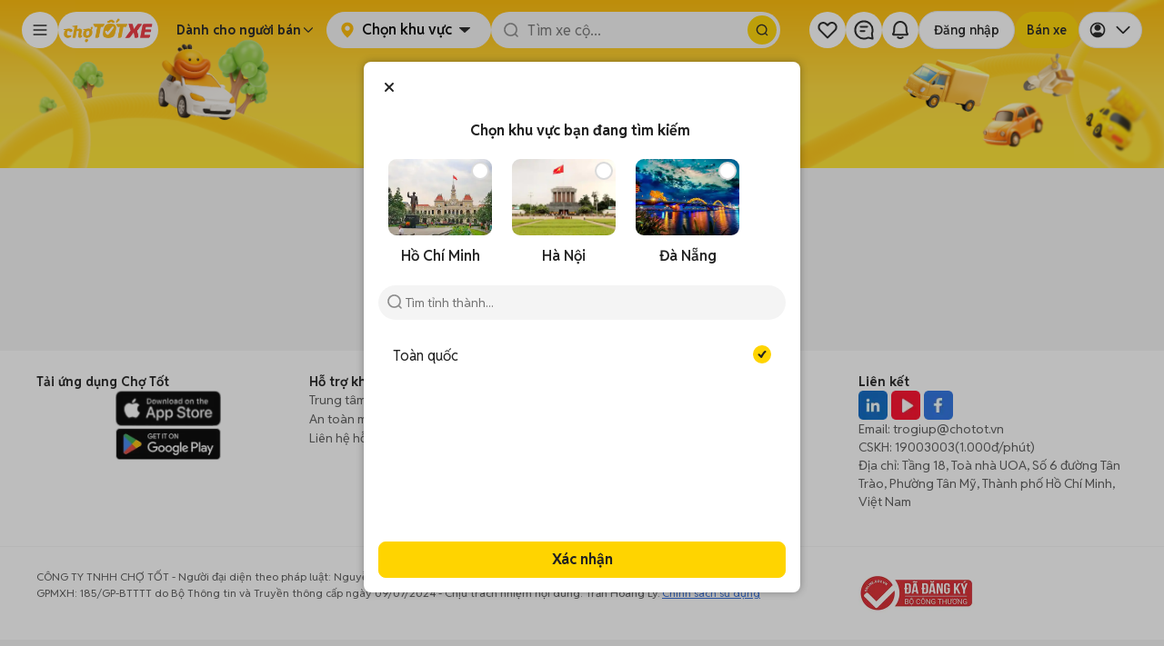

--- FILE ---
content_type: text/html; charset=utf-8
request_url: https://xe.chotot.com/
body_size: 58727
content:
<!DOCTYPE html><html lang="vi"><head><meta charSet="utf-8"/><meta name="viewport" content="width=device-width, initial-scale=1"/><link rel="preload" as="image" href="https://static.chotot.com/storage/caraha/ecommerce/logo/vinfast-official-logo-final.png"/><link rel="preload" as="image" href="https://static.chotot.com/storage/caraha/ecommerce/shop/vinfast-banner-20241003.jpg"/><link rel="preload" as="image" href="https://static.chotot.com/storage/caraha/ecommerce/logo/headphattien-logo.jpg"/><link rel="preload" as="image" href="https://static.chotot.com/storage/caraha/ecommerce/shop/headphattien-banner.jpg"/><link rel="preload" as="image" href="https://static.chotot.com/storage/caraha/ecommerce/logo/selex-logo.png"/><link rel="preload" as="image" href="https://static.chotot.com/storage/caraha/ecommerce/shop/selex-banner.jpg"/><link rel="preload" as="image" href="https://static.chotot.com/storage/caraha/ecommerce/logo/topcom-logo.png"/><link rel="preload" as="image" href="https://static.chotot.com/storage/caraha/ecommerce/shop/topcom-banner.jpg"/><link rel="preload" as="image" href="https://static.chotot.com/storage/caraha/ecommerce/logo/long-thanh-dat-logo.jpg"/><link rel="preload" as="image" href="https://static.chotot.com/storage/caraha/ecommerce/shop/long-thanh-dat-banner.png"/><link rel="stylesheet" href="https://static.chotot.com/storage/CT_WEB_VEH_HOMEPAGE_CDN/6f3a7432/_next/static/css/38f247a543163c3f.css" data-precedence="next"/><link rel="stylesheet" href="https://static.chotot.com/storage/CT_WEB_VEH_HOMEPAGE_CDN/6f3a7432/_next/static/css/fad4e51523301151.css" data-precedence="next"/><link rel="stylesheet" href="https://static.chotot.com/storage/CT_WEB_VEH_HOMEPAGE_CDN/6f3a7432/_next/static/css/08026c432bc24e22.css" data-precedence="next"/><link rel="stylesheet" href="https://static.chotot.com/storage/CT_WEB_VEH_HOMEPAGE_CDN/6f3a7432/_next/static/css/2cfd7565d7406785.css" data-precedence="next"/><link rel="stylesheet" href="https://static.chotot.com/storage/CT_WEB_VEH_HOMEPAGE_CDN/6f3a7432/_next/static/css/a3f1d9ec6e74b9ce.css" data-precedence="next"/><link rel="preload" as="script" fetchPriority="low" href="https://static.chotot.com/storage/CT_WEB_VEH_HOMEPAGE_CDN/6f3a7432/_next/static/chunks/webpack-c61f96ccbafffcd0.js"/><script src="https://static.chotot.com/storage/CT_WEB_VEH_HOMEPAGE_CDN/6f3a7432/_next/static/chunks/83f4c2fc-e07f40ecc0e2c459.js" async=""></script><script src="https://static.chotot.com/storage/CT_WEB_VEH_HOMEPAGE_CDN/6f3a7432/_next/static/chunks/940-efbde18ce86431d2.js" async=""></script><script src="https://static.chotot.com/storage/CT_WEB_VEH_HOMEPAGE_CDN/6f3a7432/_next/static/chunks/main-app-f507fbb80f3723ab.js" async=""></script><script src="https://static.chotot.com/storage/CT_WEB_VEH_HOMEPAGE_CDN/6f3a7432/_next/static/chunks/879-a2cda099c34d2129.js" async=""></script><script src="https://static.chotot.com/storage/CT_WEB_VEH_HOMEPAGE_CDN/6f3a7432/_next/static/chunks/772-5f02336cebe42415.js" async=""></script><script src="https://static.chotot.com/storage/CT_WEB_VEH_HOMEPAGE_CDN/6f3a7432/_next/static/chunks/397-b8ead8dd6a8bdbdd.js" async=""></script><script src="https://static.chotot.com/storage/CT_WEB_VEH_HOMEPAGE_CDN/6f3a7432/_next/static/chunks/app/layout-27124aa8aa2074f3.js" async=""></script><script src="https://static.chotot.com/storage/CT_WEB_VEH_HOMEPAGE_CDN/6f3a7432/_next/static/chunks/app/error-9f0d9e5770c411f3.js" async=""></script><script src="https://static.chotot.com/storage/CT_WEB_VEH_HOMEPAGE_CDN/6f3a7432/_next/static/chunks/986-817b5596583500eb.js" async=""></script><script src="https://static.chotot.com/storage/CT_WEB_VEH_HOMEPAGE_CDN/6f3a7432/_next/static/chunks/app/not-found-42cb9c0ea1444b12.js" async=""></script><script src="https://static.chotot.com/storage/CT_WEB_VEH_HOMEPAGE_CDN/6f3a7432/_next/static/chunks/143-ad370365044e1b90.js" async=""></script><script src="https://static.chotot.com/storage/CT_WEB_VEH_HOMEPAGE_CDN/6f3a7432/_next/static/chunks/app/page-d0a31949e51ca252.js" async=""></script><link rel="preload" as="image" imageSrcSet="https://lighthouse.chotot.com/_next/image?url=https%3A%2F%2Fcdn.chotot.com%2Fadmincentre%2FDV7VXLN1xBuIM4wJpoYJUgz_xQ0ZlBIlGsuxK7Eiup4%2Fpreset%3Araw%2Fplain%2F5e2d325daec6346468aa9f5371715224-2964787421553342993.jpg&amp;w=640&amp;q=75 640w, https://lighthouse.chotot.com/_next/image?url=https%3A%2F%2Fcdn.chotot.com%2Fadmincentre%2FDV7VXLN1xBuIM4wJpoYJUgz_xQ0ZlBIlGsuxK7Eiup4%2Fpreset%3Araw%2Fplain%2F5e2d325daec6346468aa9f5371715224-2964787421553342993.jpg&amp;w=750&amp;q=75 750w, https://lighthouse.chotot.com/_next/image?url=https%3A%2F%2Fcdn.chotot.com%2Fadmincentre%2FDV7VXLN1xBuIM4wJpoYJUgz_xQ0ZlBIlGsuxK7Eiup4%2Fpreset%3Araw%2Fplain%2F5e2d325daec6346468aa9f5371715224-2964787421553342993.jpg&amp;w=828&amp;q=75 828w, https://lighthouse.chotot.com/_next/image?url=https%3A%2F%2Fcdn.chotot.com%2Fadmincentre%2FDV7VXLN1xBuIM4wJpoYJUgz_xQ0ZlBIlGsuxK7Eiup4%2Fpreset%3Araw%2Fplain%2F5e2d325daec6346468aa9f5371715224-2964787421553342993.jpg&amp;w=1080&amp;q=75 1080w, https://lighthouse.chotot.com/_next/image?url=https%3A%2F%2Fcdn.chotot.com%2Fadmincentre%2FDV7VXLN1xBuIM4wJpoYJUgz_xQ0ZlBIlGsuxK7Eiup4%2Fpreset%3Araw%2Fplain%2F5e2d325daec6346468aa9f5371715224-2964787421553342993.jpg&amp;w=1200&amp;q=75 1200w, https://lighthouse.chotot.com/_next/image?url=https%3A%2F%2Fcdn.chotot.com%2Fadmincentre%2FDV7VXLN1xBuIM4wJpoYJUgz_xQ0ZlBIlGsuxK7Eiup4%2Fpreset%3Araw%2Fplain%2F5e2d325daec6346468aa9f5371715224-2964787421553342993.jpg&amp;w=1920&amp;q=75 1920w, https://lighthouse.chotot.com/_next/image?url=https%3A%2F%2Fcdn.chotot.com%2Fadmincentre%2FDV7VXLN1xBuIM4wJpoYJUgz_xQ0ZlBIlGsuxK7Eiup4%2Fpreset%3Araw%2Fplain%2F5e2d325daec6346468aa9f5371715224-2964787421553342993.jpg&amp;w=2048&amp;q=75 2048w, https://lighthouse.chotot.com/_next/image?url=https%3A%2F%2Fcdn.chotot.com%2Fadmincentre%2FDV7VXLN1xBuIM4wJpoYJUgz_xQ0ZlBIlGsuxK7Eiup4%2Fpreset%3Araw%2Fplain%2F5e2d325daec6346468aa9f5371715224-2964787421553342993.jpg&amp;w=3840&amp;q=75 3840w" imageSizes="100vw"/><link rel="preload" as="image" imageSrcSet="https://lighthouse.chotot.com/_next/image?url=https%3A%2F%2Fcdn.chotot.com%2Fadmincentre%2Fe3pOiTExz5fuYTkr4HLAbEEqaaGn41gM0xB3MV0eyqU%2Fpreset%3Araw%2Fplain%2Fd7ca21c8e48f2d8c6b31040c52c1140d-2962478816562935043.jpg&amp;w=640&amp;q=75 640w, https://lighthouse.chotot.com/_next/image?url=https%3A%2F%2Fcdn.chotot.com%2Fadmincentre%2Fe3pOiTExz5fuYTkr4HLAbEEqaaGn41gM0xB3MV0eyqU%2Fpreset%3Araw%2Fplain%2Fd7ca21c8e48f2d8c6b31040c52c1140d-2962478816562935043.jpg&amp;w=750&amp;q=75 750w, https://lighthouse.chotot.com/_next/image?url=https%3A%2F%2Fcdn.chotot.com%2Fadmincentre%2Fe3pOiTExz5fuYTkr4HLAbEEqaaGn41gM0xB3MV0eyqU%2Fpreset%3Araw%2Fplain%2Fd7ca21c8e48f2d8c6b31040c52c1140d-2962478816562935043.jpg&amp;w=828&amp;q=75 828w, https://lighthouse.chotot.com/_next/image?url=https%3A%2F%2Fcdn.chotot.com%2Fadmincentre%2Fe3pOiTExz5fuYTkr4HLAbEEqaaGn41gM0xB3MV0eyqU%2Fpreset%3Araw%2Fplain%2Fd7ca21c8e48f2d8c6b31040c52c1140d-2962478816562935043.jpg&amp;w=1080&amp;q=75 1080w, https://lighthouse.chotot.com/_next/image?url=https%3A%2F%2Fcdn.chotot.com%2Fadmincentre%2Fe3pOiTExz5fuYTkr4HLAbEEqaaGn41gM0xB3MV0eyqU%2Fpreset%3Araw%2Fplain%2Fd7ca21c8e48f2d8c6b31040c52c1140d-2962478816562935043.jpg&amp;w=1200&amp;q=75 1200w, https://lighthouse.chotot.com/_next/image?url=https%3A%2F%2Fcdn.chotot.com%2Fadmincentre%2Fe3pOiTExz5fuYTkr4HLAbEEqaaGn41gM0xB3MV0eyqU%2Fpreset%3Araw%2Fplain%2Fd7ca21c8e48f2d8c6b31040c52c1140d-2962478816562935043.jpg&amp;w=1920&amp;q=75 1920w, https://lighthouse.chotot.com/_next/image?url=https%3A%2F%2Fcdn.chotot.com%2Fadmincentre%2Fe3pOiTExz5fuYTkr4HLAbEEqaaGn41gM0xB3MV0eyqU%2Fpreset%3Araw%2Fplain%2Fd7ca21c8e48f2d8c6b31040c52c1140d-2962478816562935043.jpg&amp;w=2048&amp;q=75 2048w, https://lighthouse.chotot.com/_next/image?url=https%3A%2F%2Fcdn.chotot.com%2Fadmincentre%2Fe3pOiTExz5fuYTkr4HLAbEEqaaGn41gM0xB3MV0eyqU%2Fpreset%3Araw%2Fplain%2Fd7ca21c8e48f2d8c6b31040c52c1140d-2962478816562935043.jpg&amp;w=3840&amp;q=75 3840w" imageSizes="100vw"/><link rel="preload" as="image" imageSrcSet="https://lighthouse.chotot.com/_next/image?url=https%3A%2F%2Fcdn.chotot.com%2Fadmincentre%2FyQawWTg9ci2XqUEj8JDHHceLKM07acCcbym_-Io5Mp0%2Fpreset%3Araw%2Fplain%2F969cc7dd554ab4c711d6f2b0b7109337-2959860039611149215.jpg&amp;w=640&amp;q=75 640w, https://lighthouse.chotot.com/_next/image?url=https%3A%2F%2Fcdn.chotot.com%2Fadmincentre%2FyQawWTg9ci2XqUEj8JDHHceLKM07acCcbym_-Io5Mp0%2Fpreset%3Araw%2Fplain%2F969cc7dd554ab4c711d6f2b0b7109337-2959860039611149215.jpg&amp;w=750&amp;q=75 750w, https://lighthouse.chotot.com/_next/image?url=https%3A%2F%2Fcdn.chotot.com%2Fadmincentre%2FyQawWTg9ci2XqUEj8JDHHceLKM07acCcbym_-Io5Mp0%2Fpreset%3Araw%2Fplain%2F969cc7dd554ab4c711d6f2b0b7109337-2959860039611149215.jpg&amp;w=828&amp;q=75 828w, https://lighthouse.chotot.com/_next/image?url=https%3A%2F%2Fcdn.chotot.com%2Fadmincentre%2FyQawWTg9ci2XqUEj8JDHHceLKM07acCcbym_-Io5Mp0%2Fpreset%3Araw%2Fplain%2F969cc7dd554ab4c711d6f2b0b7109337-2959860039611149215.jpg&amp;w=1080&amp;q=75 1080w, https://lighthouse.chotot.com/_next/image?url=https%3A%2F%2Fcdn.chotot.com%2Fadmincentre%2FyQawWTg9ci2XqUEj8JDHHceLKM07acCcbym_-Io5Mp0%2Fpreset%3Araw%2Fplain%2F969cc7dd554ab4c711d6f2b0b7109337-2959860039611149215.jpg&amp;w=1200&amp;q=75 1200w, https://lighthouse.chotot.com/_next/image?url=https%3A%2F%2Fcdn.chotot.com%2Fadmincentre%2FyQawWTg9ci2XqUEj8JDHHceLKM07acCcbym_-Io5Mp0%2Fpreset%3Araw%2Fplain%2F969cc7dd554ab4c711d6f2b0b7109337-2959860039611149215.jpg&amp;w=1920&amp;q=75 1920w, https://lighthouse.chotot.com/_next/image?url=https%3A%2F%2Fcdn.chotot.com%2Fadmincentre%2FyQawWTg9ci2XqUEj8JDHHceLKM07acCcbym_-Io5Mp0%2Fpreset%3Araw%2Fplain%2F969cc7dd554ab4c711d6f2b0b7109337-2959860039611149215.jpg&amp;w=2048&amp;q=75 2048w, https://lighthouse.chotot.com/_next/image?url=https%3A%2F%2Fcdn.chotot.com%2Fadmincentre%2FyQawWTg9ci2XqUEj8JDHHceLKM07acCcbym_-Io5Mp0%2Fpreset%3Araw%2Fplain%2F969cc7dd554ab4c711d6f2b0b7109337-2959860039611149215.jpg&amp;w=3840&amp;q=75 3840w" imageSizes="100vw"/><link rel="preload" as="image" imageSrcSet="https://lighthouse.chotot.com/_next/image?url=https%3A%2F%2Fcdn.chotot.com%2Fadmincentre%2FTLNZCuz6MD1IqpCADNj0MH_bKTRw32-GKYvdLxdcDvQ%2Fpreset%3Araw%2Fplain%2Fa3f5421eb5c2fb02d32462a40307743a-2941302691472201327.jpg&amp;w=640&amp;q=75 640w, https://lighthouse.chotot.com/_next/image?url=https%3A%2F%2Fcdn.chotot.com%2Fadmincentre%2FTLNZCuz6MD1IqpCADNj0MH_bKTRw32-GKYvdLxdcDvQ%2Fpreset%3Araw%2Fplain%2Fa3f5421eb5c2fb02d32462a40307743a-2941302691472201327.jpg&amp;w=750&amp;q=75 750w, https://lighthouse.chotot.com/_next/image?url=https%3A%2F%2Fcdn.chotot.com%2Fadmincentre%2FTLNZCuz6MD1IqpCADNj0MH_bKTRw32-GKYvdLxdcDvQ%2Fpreset%3Araw%2Fplain%2Fa3f5421eb5c2fb02d32462a40307743a-2941302691472201327.jpg&amp;w=828&amp;q=75 828w, https://lighthouse.chotot.com/_next/image?url=https%3A%2F%2Fcdn.chotot.com%2Fadmincentre%2FTLNZCuz6MD1IqpCADNj0MH_bKTRw32-GKYvdLxdcDvQ%2Fpreset%3Araw%2Fplain%2Fa3f5421eb5c2fb02d32462a40307743a-2941302691472201327.jpg&amp;w=1080&amp;q=75 1080w, https://lighthouse.chotot.com/_next/image?url=https%3A%2F%2Fcdn.chotot.com%2Fadmincentre%2FTLNZCuz6MD1IqpCADNj0MH_bKTRw32-GKYvdLxdcDvQ%2Fpreset%3Araw%2Fplain%2Fa3f5421eb5c2fb02d32462a40307743a-2941302691472201327.jpg&amp;w=1200&amp;q=75 1200w, https://lighthouse.chotot.com/_next/image?url=https%3A%2F%2Fcdn.chotot.com%2Fadmincentre%2FTLNZCuz6MD1IqpCADNj0MH_bKTRw32-GKYvdLxdcDvQ%2Fpreset%3Araw%2Fplain%2Fa3f5421eb5c2fb02d32462a40307743a-2941302691472201327.jpg&amp;w=1920&amp;q=75 1920w, https://lighthouse.chotot.com/_next/image?url=https%3A%2F%2Fcdn.chotot.com%2Fadmincentre%2FTLNZCuz6MD1IqpCADNj0MH_bKTRw32-GKYvdLxdcDvQ%2Fpreset%3Araw%2Fplain%2Fa3f5421eb5c2fb02d32462a40307743a-2941302691472201327.jpg&amp;w=2048&amp;q=75 2048w, https://lighthouse.chotot.com/_next/image?url=https%3A%2F%2Fcdn.chotot.com%2Fadmincentre%2FTLNZCuz6MD1IqpCADNj0MH_bKTRw32-GKYvdLxdcDvQ%2Fpreset%3Araw%2Fplain%2Fa3f5421eb5c2fb02d32462a40307743a-2941302691472201327.jpg&amp;w=3840&amp;q=75 3840w" imageSizes="100vw"/><link rel="preload" as="image" imageSrcSet="https://lighthouse.chotot.com/_next/image?url=https%3A%2F%2Fcdn.chotot.com%2Fadmincentre%2FbWd6CjmzKeNrSGo07GLEFjHNb2ZIVEm9rm-1UE_4YJ8%2Fpreset%3Araw%2Fplain%2F72ba38d818d1b7b495ed59b42cc65f04-2924921580294794093.jpg&amp;w=640&amp;q=75 640w, https://lighthouse.chotot.com/_next/image?url=https%3A%2F%2Fcdn.chotot.com%2Fadmincentre%2FbWd6CjmzKeNrSGo07GLEFjHNb2ZIVEm9rm-1UE_4YJ8%2Fpreset%3Araw%2Fplain%2F72ba38d818d1b7b495ed59b42cc65f04-2924921580294794093.jpg&amp;w=750&amp;q=75 750w, https://lighthouse.chotot.com/_next/image?url=https%3A%2F%2Fcdn.chotot.com%2Fadmincentre%2FbWd6CjmzKeNrSGo07GLEFjHNb2ZIVEm9rm-1UE_4YJ8%2Fpreset%3Araw%2Fplain%2F72ba38d818d1b7b495ed59b42cc65f04-2924921580294794093.jpg&amp;w=828&amp;q=75 828w, https://lighthouse.chotot.com/_next/image?url=https%3A%2F%2Fcdn.chotot.com%2Fadmincentre%2FbWd6CjmzKeNrSGo07GLEFjHNb2ZIVEm9rm-1UE_4YJ8%2Fpreset%3Araw%2Fplain%2F72ba38d818d1b7b495ed59b42cc65f04-2924921580294794093.jpg&amp;w=1080&amp;q=75 1080w, https://lighthouse.chotot.com/_next/image?url=https%3A%2F%2Fcdn.chotot.com%2Fadmincentre%2FbWd6CjmzKeNrSGo07GLEFjHNb2ZIVEm9rm-1UE_4YJ8%2Fpreset%3Araw%2Fplain%2F72ba38d818d1b7b495ed59b42cc65f04-2924921580294794093.jpg&amp;w=1200&amp;q=75 1200w, https://lighthouse.chotot.com/_next/image?url=https%3A%2F%2Fcdn.chotot.com%2Fadmincentre%2FbWd6CjmzKeNrSGo07GLEFjHNb2ZIVEm9rm-1UE_4YJ8%2Fpreset%3Araw%2Fplain%2F72ba38d818d1b7b495ed59b42cc65f04-2924921580294794093.jpg&amp;w=1920&amp;q=75 1920w, https://lighthouse.chotot.com/_next/image?url=https%3A%2F%2Fcdn.chotot.com%2Fadmincentre%2FbWd6CjmzKeNrSGo07GLEFjHNb2ZIVEm9rm-1UE_4YJ8%2Fpreset%3Araw%2Fplain%2F72ba38d818d1b7b495ed59b42cc65f04-2924921580294794093.jpg&amp;w=2048&amp;q=75 2048w, https://lighthouse.chotot.com/_next/image?url=https%3A%2F%2Fcdn.chotot.com%2Fadmincentre%2FbWd6CjmzKeNrSGo07GLEFjHNb2ZIVEm9rm-1UE_4YJ8%2Fpreset%3Araw%2Fplain%2F72ba38d818d1b7b495ed59b42cc65f04-2924921580294794093.jpg&amp;w=3840&amp;q=75 3840w" imageSizes="100vw"/><link rel="preload" as="image" href="https://static.chotot.com/storage/APP_WRAPPER/icons/appstore-dowload.webp"/><link rel="preload" as="image" href="https://static.chotot.com/storage/APP_WRAPPER/icons/googleplay-dowload.webp"/><title>Chợ Tốt Xe: Mua bán xe cũ và mới giá rẻ cập nhật 18/01/2026</title><meta name="description" content="Mua bán xe cũ và mới hiệu quả trên Chợ Tốt xe với đa dạng tin đăng giá tốt tháng 01/2026. Chợ Tốt Xe - Chuyên trang mua bán xe hàng đầu tại Việt Nam"/><link rel="canonical" href="https://xe.chotot.com"/><meta property="og:title" content="Chợ Tốt Xe: Mua bán xe cũ và mới giá rẻ cập nhật 18/01/2026"/><meta property="og:description" content="Mua bán xe cũ và mới hiệu quả trên Chợ Tốt xe với đa dạng tin đăng giá tốt tháng 01/2026. Chợ Tốt Xe - Chuyên trang mua bán xe hàng đầu tại Việt Nam"/><meta property="og:url" content="https://xe.chotot.com"/><meta property="og:image" content="https://static.chotot.com/storage/marketplace/ct-veh.jpg"/><meta property="og:type" content="website"/><meta name="twitter:card" content="summary_large_image"/><meta name="twitter:title" content="Chợ Tốt Xe: Mua bán xe cũ và mới giá rẻ cập nhật 18/01/2026"/><meta name="twitter:description" content="Mua bán xe cũ và mới hiệu quả trên Chợ Tốt xe với đa dạng tin đăng giá tốt tháng 01/2026. Chợ Tốt Xe - Chuyên trang mua bán xe hàng đầu tại Việt Nam"/><meta name="twitter:image" content="https://static.chotot.com/storage/marketplace/ct-veh.jpg"/><link rel="icon" href="/favicon.ico" type="image/x-icon" sizes="32x32"/><link href="https://www.chotot.com/chotot-img/favicon.ico" rel="shortcut icon"/><link as="style" href="https://static.chotot.com/storage/APP_WRAPPER/v5/5.15.6/veh/header.css" rel="preload"/><link as="style" href="https://static.chotot.com/storage/APP_WRAPPER/v5/5.15.6/veh/footer.css" rel="preload"/><link href="https://fonts.googleapis.com/css?family=Helvetica&amp;display=swap" rel="preload" as="font" crossorigin="anonymous"/><link rel="preconnect" href="https://fonts.googleapis.com"/><link rel="preconnect" href="https://fonts.gstatic.com"/><link href="https://static.chotot.com/storage/APP_WRAPPER/v5/5.15.6/veh/header.css" rel="stylesheet"/><link href="https://static.chotot.com/storage/APP_WRAPPER/v5/5.15.6/veh/footer.css" rel="stylesheet"/><link href="https://fonts.googleapis.com/css2?family=Reddit+Sans:ital,wght@0,200..900;1,200..900&amp;display=swap" rel="stylesheet"/><script id="universal-env">window.ASSET_DOMAIN='';window.ENV='production';window.BASE_DOMAIN='com';window.GTM_CONTAINER='GTM-NZKHXF7';window.VERSION='';window.IPQS_KEY='[base64]';window.GOOGLE_CLIENT_ID='5022248495-ppipcr46gh7d65rtf1ogd8p2al7re5gv.apps.googleusercontent.com';window.ENABLE_GOOGLE_ONE_TAP='true';</script><script type="application/ld+json">{"@context":"https://schema.org","@type":"Organization","url":"https://xe.chotot.com/","logo":{"@type":"ImageObject","url":"https://static.chotot.com/storage/APP_WRAPPER/logo/veh-logo-appwrapper2.png"},"name":"Chợ Tốt Xe","description":"Mua bán xe cũ và mới hiệu quả trên Chợ Tốt xe với đa dạng tin đăng giá tốt tháng 01/2026. Chợ Tốt Xe - Chuyên trang mua bán xe hàng đầu tại Việt Nam","email":"trogiup@chotot.vn","telephone":"19003003","address":{"@type":"PostalAddress","streetAddress":"Tòa nhà UOA, Số 6 đường Tân Trào, Phường Tân Mỹ","addressLocality":"Thành phố Hồ Chí Minh","addressCountry":"VN","postalCode":"700000"},"geo":{"@type":"GeoCoordinates","latitude":10.7303829,"longitude":106.725241},"openingHoursSpecification":{"@type":"OpeningHoursSpecification","dayOfWeek":["Monday","Tuesday","Wednesday","Thursday","Friday"],"opens":"09:00","closes":"18:00"},"sameAs":["https://www.facebook.com/chototxe.vn/"]}</script><script src="https://static.chotot.com/storage/CT_WEB_VEH_HOMEPAGE_CDN/6f3a7432/_next/static/chunks/polyfills-42372ed130431b0a.js" noModule=""></script></head><body><div></div><div class="b2lenlk"><div style="background-image:url(https://cdn.chotot.com/admincentre/LGWwuyTJUENc8s9PYUieEebVXwk5rModRP0TRL_6ZwU/preset:raw/plain/d01e94aee858cfe281e0f2b601494b02-2961625972279955277.jpg)" class="bfrpq5k"></div></div><div class="awp-lqmb98x"><div class="desktop-layout" id="placeholder-app-wrapper"><div class="awp-db7ckks"><div class="awp-cxeeogz"><span width="40px" height="40px" class="awp-s8xoqk5" style="--s8xoqk5-0:0;--s8xoqk5-1:100%;--s8xoqk5-2:40px;--s8xoqk5-3:40px;--s8xoqk5-4:20px"></span><span width="100px" height="40px" class="awp-s8xoqk5" style="--s8xoqk5-0:0;--s8xoqk5-1:100%;--s8xoqk5-2:100px;--s8xoqk5-3:40px;--s8xoqk5-4:8px"></span></div><div class="awp-c14ktedy"><span width="120px" height="40px" class="awp-s8xoqk5" style="--s8xoqk5-0:0;--s8xoqk5-1:100%;--s8xoqk5-2:120px;--s8xoqk5-3:40px;--s8xoqk5-4:8px"></span></div><div class="awp-c6vyztg"><span width="40px" height="40px" class="awp-s8xoqk5" style="--s8xoqk5-0:0;--s8xoqk5-1:100%;--s8xoqk5-2:40px;--s8xoqk5-3:40px;--s8xoqk5-4:20px"></span><span width="40px" height="40px" class="awp-s8xoqk5" style="--s8xoqk5-0:0;--s8xoqk5-1:100%;--s8xoqk5-2:40px;--s8xoqk5-3:40px;--s8xoqk5-4:20px"></span><span width="40px" height="40px" class="awp-s8xoqk5" style="--s8xoqk5-0:0;--s8xoqk5-1:100%;--s8xoqk5-2:40px;--s8xoqk5-3:40px;--s8xoqk5-4:20px"></span><span width="102px" height="40px" class="awp-s8xoqk5" style="--s8xoqk5-0:0;--s8xoqk5-1:100%;--s8xoqk5-2:102px;--s8xoqk5-3:40px;--s8xoqk5-4:20px"></span><span width="93px" height="40px" class="awp-s8xoqk5" style="--s8xoqk5-0:0;--s8xoqk5-1:100%;--s8xoqk5-2:93px;--s8xoqk5-3:40px;--s8xoqk5-4:20px"></span><span width="76px" height="40px" class="awp-s8xoqk5" style="--s8xoqk5-0:0;--s8xoqk5-1:100%;--s8xoqk5-2:76px;--s8xoqk5-3:40px;--s8xoqk5-4:20px"></span></div></div></div><div class="mobile-layout" id="placeholder-app-wrapper-mobile"><div class="awp-m142hgac"><span class="awp-cy0b26w awp-s8xoqk5" width="24px" height="24px" style="--s8xoqk5-0:0;--s8xoqk5-1:100%;--s8xoqk5-2:24px;--s8xoqk5-3:24px;--s8xoqk5-4:8px"></span><span class="awp-c1efdrb0 awp-s8xoqk5" width="96px" height="26px" style="--s8xoqk5-0:0;--s8xoqk5-1:100%;--s8xoqk5-2:96px;--s8xoqk5-3:26px;--s8xoqk5-4:8px"></span><div class="awp-cn1nf11"><span class="awp-c1glujj6 awp-s8xoqk5" width="24px" height="24px" style="--s8xoqk5-0:0;--s8xoqk5-1:100%;--s8xoqk5-2:24px;--s8xoqk5-3:24px;--s8xoqk5-4:8px"></span><span class="awp-cafohgi awp-s8xoqk5" width="24px" height="24px" style="--s8xoqk5-0:0;--s8xoqk5-1:100%;--s8xoqk5-2:24px;--s8xoqk5-3:24px;--s8xoqk5-4:8px"></span></div></div></div></div><main style="--background-image:url()" class="mc9c2e"><section class="h1au75os c189eou8"><div class="c146yt7m"><div class="d1etub0r">Xe cộ</div><span class="dv769z6">Xe giá tốt, chốt mua nhanh!</span></div></section><div class="cmwlkdw"><div class="s1tnspnm"></div></div><section class="cgux7h9 c189eou8"><div class="ccczcpk"><a href="https://xe.chotot.com/mua-ban-oto"><div class="i17opmy7"><img alt="Ô tô" loading="lazy" width="88" height="88" decoding="async" data-nimg="1" style="color:transparent;background-size:cover;background-position:50% 50%;background-repeat:no-repeat;background-image:url(&quot;data:image/svg+xml;charset=utf-8,%3Csvg xmlns=&#x27;http://www.w3.org/2000/svg&#x27; viewBox=&#x27;0 0 88 88&#x27;%3E%3Cfilter id=&#x27;b&#x27; color-interpolation-filters=&#x27;sRGB&#x27;%3E%3CfeGaussianBlur stdDeviation=&#x27;20&#x27;/%3E%3CfeColorMatrix values=&#x27;1 0 0 0 0 0 1 0 0 0 0 0 1 0 0 0 0 0 100 -1&#x27; result=&#x27;s&#x27;/%3E%3CfeFlood x=&#x27;0&#x27; y=&#x27;0&#x27; width=&#x27;100%25&#x27; height=&#x27;100%25&#x27;/%3E%3CfeComposite operator=&#x27;out&#x27; in=&#x27;s&#x27;/%3E%3CfeComposite in2=&#x27;SourceGraphic&#x27;/%3E%3CfeGaussianBlur stdDeviation=&#x27;20&#x27;/%3E%3C/filter%3E%3Cimage width=&#x27;100%25&#x27; height=&#x27;100%25&#x27; x=&#x27;0&#x27; y=&#x27;0&#x27; preserveAspectRatio=&#x27;none&#x27; style=&#x27;filter: url(%23b);&#x27; href=&#x27;[data-uri]&#x27;/%3E%3C/svg%3E&quot;)" src="https://static.chotot.com/storage/new-logos/VEH_V2/2010.png"/></div><h3 class="h1vlkjp3">Ô tô</h3></a><a href="https://xe.chotot.com/mua-ban-xe-may"><div class="i17opmy7"><img alt="Xe máy" loading="lazy" width="88" height="88" decoding="async" data-nimg="1" style="color:transparent;background-size:cover;background-position:50% 50%;background-repeat:no-repeat;background-image:url(&quot;data:image/svg+xml;charset=utf-8,%3Csvg xmlns=&#x27;http://www.w3.org/2000/svg&#x27; viewBox=&#x27;0 0 88 88&#x27;%3E%3Cfilter id=&#x27;b&#x27; color-interpolation-filters=&#x27;sRGB&#x27;%3E%3CfeGaussianBlur stdDeviation=&#x27;20&#x27;/%3E%3CfeColorMatrix values=&#x27;1 0 0 0 0 0 1 0 0 0 0 0 1 0 0 0 0 0 100 -1&#x27; result=&#x27;s&#x27;/%3E%3CfeFlood x=&#x27;0&#x27; y=&#x27;0&#x27; width=&#x27;100%25&#x27; height=&#x27;100%25&#x27;/%3E%3CfeComposite operator=&#x27;out&#x27; in=&#x27;s&#x27;/%3E%3CfeComposite in2=&#x27;SourceGraphic&#x27;/%3E%3CfeGaussianBlur stdDeviation=&#x27;20&#x27;/%3E%3C/filter%3E%3Cimage width=&#x27;100%25&#x27; height=&#x27;100%25&#x27; x=&#x27;0&#x27; y=&#x27;0&#x27; preserveAspectRatio=&#x27;none&#x27; style=&#x27;filter: url(%23b);&#x27; href=&#x27;[data-uri]&#x27;/%3E%3C/svg%3E&quot;)" src="https://static.chotot.com/storage/new-logos/VEH_V2/2020.png"/></div><h3 class="h1vlkjp3">Xe máy</h3></a><a href="https://xe.chotot.com/mua-ban-xe-tai-xe-ben"><div class="i17opmy7"><img alt="Xe tải, xe ben" loading="lazy" width="88" height="88" decoding="async" data-nimg="1" style="color:transparent;background-size:cover;background-position:50% 50%;background-repeat:no-repeat;background-image:url(&quot;data:image/svg+xml;charset=utf-8,%3Csvg xmlns=&#x27;http://www.w3.org/2000/svg&#x27; viewBox=&#x27;0 0 88 88&#x27;%3E%3Cfilter id=&#x27;b&#x27; color-interpolation-filters=&#x27;sRGB&#x27;%3E%3CfeGaussianBlur stdDeviation=&#x27;20&#x27;/%3E%3CfeColorMatrix values=&#x27;1 0 0 0 0 0 1 0 0 0 0 0 1 0 0 0 0 0 100 -1&#x27; result=&#x27;s&#x27;/%3E%3CfeFlood x=&#x27;0&#x27; y=&#x27;0&#x27; width=&#x27;100%25&#x27; height=&#x27;100%25&#x27;/%3E%3CfeComposite operator=&#x27;out&#x27; in=&#x27;s&#x27;/%3E%3CfeComposite in2=&#x27;SourceGraphic&#x27;/%3E%3CfeGaussianBlur stdDeviation=&#x27;20&#x27;/%3E%3C/filter%3E%3Cimage width=&#x27;100%25&#x27; height=&#x27;100%25&#x27; x=&#x27;0&#x27; y=&#x27;0&#x27; preserveAspectRatio=&#x27;none&#x27; style=&#x27;filter: url(%23b);&#x27; href=&#x27;[data-uri]&#x27;/%3E%3C/svg%3E&quot;)" src="https://static.chotot.com/storage/new-logos/VEH_V2/2050.png"/></div><h3 class="h1vlkjp3">Xe tải, xe ben</h3></a><a href="https://xe.chotot.com/mua-ban-xe-dien"><div class="i17opmy7"><img alt="Xe điện" loading="lazy" width="88" height="88" decoding="async" data-nimg="1" style="color:transparent;background-size:cover;background-position:50% 50%;background-repeat:no-repeat;background-image:url(&quot;data:image/svg+xml;charset=utf-8,%3Csvg xmlns=&#x27;http://www.w3.org/2000/svg&#x27; viewBox=&#x27;0 0 88 88&#x27;%3E%3Cfilter id=&#x27;b&#x27; color-interpolation-filters=&#x27;sRGB&#x27;%3E%3CfeGaussianBlur stdDeviation=&#x27;20&#x27;/%3E%3CfeColorMatrix values=&#x27;1 0 0 0 0 0 1 0 0 0 0 0 1 0 0 0 0 0 100 -1&#x27; result=&#x27;s&#x27;/%3E%3CfeFlood x=&#x27;0&#x27; y=&#x27;0&#x27; width=&#x27;100%25&#x27; height=&#x27;100%25&#x27;/%3E%3CfeComposite operator=&#x27;out&#x27; in=&#x27;s&#x27;/%3E%3CfeComposite in2=&#x27;SourceGraphic&#x27;/%3E%3CfeGaussianBlur stdDeviation=&#x27;20&#x27;/%3E%3C/filter%3E%3Cimage width=&#x27;100%25&#x27; height=&#x27;100%25&#x27; x=&#x27;0&#x27; y=&#x27;0&#x27; preserveAspectRatio=&#x27;none&#x27; style=&#x27;filter: url(%23b);&#x27; href=&#x27;[data-uri]&#x27;/%3E%3C/svg%3E&quot;)" src="https://static.chotot.com/storage/new-logos/VEH_V2/2090.png"/></div><h3 class="h1vlkjp3">Xe điện</h3></a><a href="https://xe.chotot.com/mua-ban-xe-dap"><div class="i17opmy7"><img alt="Xe đạp" loading="lazy" width="88" height="88" decoding="async" data-nimg="1" style="color:transparent;background-size:cover;background-position:50% 50%;background-repeat:no-repeat;background-image:url(&quot;data:image/svg+xml;charset=utf-8,%3Csvg xmlns=&#x27;http://www.w3.org/2000/svg&#x27; viewBox=&#x27;0 0 88 88&#x27;%3E%3Cfilter id=&#x27;b&#x27; color-interpolation-filters=&#x27;sRGB&#x27;%3E%3CfeGaussianBlur stdDeviation=&#x27;20&#x27;/%3E%3CfeColorMatrix values=&#x27;1 0 0 0 0 0 1 0 0 0 0 0 1 0 0 0 0 0 100 -1&#x27; result=&#x27;s&#x27;/%3E%3CfeFlood x=&#x27;0&#x27; y=&#x27;0&#x27; width=&#x27;100%25&#x27; height=&#x27;100%25&#x27;/%3E%3CfeComposite operator=&#x27;out&#x27; in=&#x27;s&#x27;/%3E%3CfeComposite in2=&#x27;SourceGraphic&#x27;/%3E%3CfeGaussianBlur stdDeviation=&#x27;20&#x27;/%3E%3C/filter%3E%3Cimage width=&#x27;100%25&#x27; height=&#x27;100%25&#x27; x=&#x27;0&#x27; y=&#x27;0&#x27; preserveAspectRatio=&#x27;none&#x27; style=&#x27;filter: url(%23b);&#x27; href=&#x27;[data-uri]&#x27;/%3E%3C/svg%3E&quot;)" src="https://static.chotot.com/storage/new-logos/VEH_V2/2060.png"/></div><h3 class="h1vlkjp3">Xe đạp</h3></a><a href="https://xe.chotot.com/mua-ban-phuong-tien-khac"><div class="i17opmy7"><img alt="Phương tiện khác" loading="lazy" width="88" height="88" decoding="async" data-nimg="1" style="color:transparent;background-size:cover;background-position:50% 50%;background-repeat:no-repeat;background-image:url(&quot;data:image/svg+xml;charset=utf-8,%3Csvg xmlns=&#x27;http://www.w3.org/2000/svg&#x27; viewBox=&#x27;0 0 88 88&#x27;%3E%3Cfilter id=&#x27;b&#x27; color-interpolation-filters=&#x27;sRGB&#x27;%3E%3CfeGaussianBlur stdDeviation=&#x27;20&#x27;/%3E%3CfeColorMatrix values=&#x27;1 0 0 0 0 0 1 0 0 0 0 0 1 0 0 0 0 0 100 -1&#x27; result=&#x27;s&#x27;/%3E%3CfeFlood x=&#x27;0&#x27; y=&#x27;0&#x27; width=&#x27;100%25&#x27; height=&#x27;100%25&#x27;/%3E%3CfeComposite operator=&#x27;out&#x27; in=&#x27;s&#x27;/%3E%3CfeComposite in2=&#x27;SourceGraphic&#x27;/%3E%3CfeGaussianBlur stdDeviation=&#x27;20&#x27;/%3E%3C/filter%3E%3Cimage width=&#x27;100%25&#x27; height=&#x27;100%25&#x27; x=&#x27;0&#x27; y=&#x27;0&#x27; preserveAspectRatio=&#x27;none&#x27; style=&#x27;filter: url(%23b);&#x27; href=&#x27;[data-uri]&#x27;/%3E%3C/svg%3E&quot;)" src="https://static.chotot.com/storage/new-logos/VEH_V2/2080.png"/></div><h3 class="h1vlkjp3">Phương tiện khác</h3></a><a href="https://xe.chotot.com/mua-ban-phu-tung-xe"><div class="i17opmy7"><img alt="Phụ tùng xe" loading="lazy" width="88" height="88" decoding="async" data-nimg="1" style="color:transparent;background-size:cover;background-position:50% 50%;background-repeat:no-repeat;background-image:url(&quot;data:image/svg+xml;charset=utf-8,%3Csvg xmlns=&#x27;http://www.w3.org/2000/svg&#x27; viewBox=&#x27;0 0 88 88&#x27;%3E%3Cfilter id=&#x27;b&#x27; color-interpolation-filters=&#x27;sRGB&#x27;%3E%3CfeGaussianBlur stdDeviation=&#x27;20&#x27;/%3E%3CfeColorMatrix values=&#x27;1 0 0 0 0 0 1 0 0 0 0 0 1 0 0 0 0 0 100 -1&#x27; result=&#x27;s&#x27;/%3E%3CfeFlood x=&#x27;0&#x27; y=&#x27;0&#x27; width=&#x27;100%25&#x27; height=&#x27;100%25&#x27;/%3E%3CfeComposite operator=&#x27;out&#x27; in=&#x27;s&#x27;/%3E%3CfeComposite in2=&#x27;SourceGraphic&#x27;/%3E%3CfeGaussianBlur stdDeviation=&#x27;20&#x27;/%3E%3C/filter%3E%3Cimage width=&#x27;100%25&#x27; height=&#x27;100%25&#x27; x=&#x27;0&#x27; y=&#x27;0&#x27; preserveAspectRatio=&#x27;none&#x27; style=&#x27;filter: url(%23b);&#x27; href=&#x27;[data-uri]&#x27;/%3E%3C/svg%3E&quot;)" src="https://static.chotot.com/storage/new-logos/VEH_V2/2030.png"/></div><h3 class="h1vlkjp3">Phụ tùng xe</h3></a></div></section><!--$--><section class="c189eou8"><div class="custom-tab-container cttfqnj"><div class="thqm6zb" data-clad="Tabs" style="--thqm6zb-0:auto"><div role="tablist" class="t1wryg66" style="--t1wryg66-0:auto"><button class="tzxloxi standard active" role="tab" aria-selected="false" aria-disabled="false" tabindex="-1"><div class="v15zffm5"><span class="active center-text tbe7z7p" style="--tbe7z7p-0:#595959;--tbe7z7p-1:1">Mới nhất</span></div><span color="borderBlack" class="t1v5vlao" style="--t1v5vlao-0:#222222"></span></button></div></div><div class="cvohzeq"><div class="ads_latest_list"><div class="ads-card-grid c1e0xkt2"><div class="i1lltwjy"><a target="_blank" rel="noopener noreferrer" href="https://xe.chotot.com/mua-ban-oto-quan-binh-thanh-tp-ho-chi-minh/130093649.htm"><img alt="Mazda CX 5 2022 Premium - 70000 km ( ***). Mua bán Ô tô tại Quận Bình Thạnh Tp Hồ Chí Minh được đăng bởi Chương" loading="lazy" decoding="async" data-nimg="fill" style="position:absolute;height:100%;width:100%;left:0;top:0;right:0;bottom:0;color:transparent;background-size:cover;background-position:50% 50%;background-repeat:no-repeat;background-image:url(&quot;data:image/svg+xml;charset=utf-8,%3Csvg xmlns=&#x27;http://www.w3.org/2000/svg&#x27; %3E%3Cfilter id=&#x27;b&#x27; color-interpolation-filters=&#x27;sRGB&#x27;%3E%3CfeGaussianBlur stdDeviation=&#x27;20&#x27;/%3E%3CfeColorMatrix values=&#x27;1 0 0 0 0 0 1 0 0 0 0 0 1 0 0 0 0 0 100 -1&#x27; result=&#x27;s&#x27;/%3E%3CfeFlood x=&#x27;0&#x27; y=&#x27;0&#x27; width=&#x27;100%25&#x27; height=&#x27;100%25&#x27;/%3E%3CfeComposite operator=&#x27;out&#x27; in=&#x27;s&#x27;/%3E%3CfeComposite in2=&#x27;SourceGraphic&#x27;/%3E%3CfeGaussianBlur stdDeviation=&#x27;20&#x27;/%3E%3C/filter%3E%3Cimage width=&#x27;100%25&#x27; height=&#x27;100%25&#x27; x=&#x27;0&#x27; y=&#x27;0&#x27; preserveAspectRatio=&#x27;none&#x27; style=&#x27;filter: url(%23b);&#x27; href=&#x27;[data-uri]&#x27;/%3E%3C/svg%3E&quot;)" sizes="100vw" srcSet="https://lighthouse.chotot.com/_next/image?url=https%3A%2F%2Fcdn.chotot.com%2Ffnf-y0RVJlPu7SjaDQvI1eUBUmz7qddtvO31UnaEVig%2Fpreset%3Alisting%2Fplain%2Fd738744d9bba62529aa32bff9a8c5748-2965522904926071185.jpg&amp;w=640&amp;q=100 640w, https://lighthouse.chotot.com/_next/image?url=https%3A%2F%2Fcdn.chotot.com%2Ffnf-y0RVJlPu7SjaDQvI1eUBUmz7qddtvO31UnaEVig%2Fpreset%3Alisting%2Fplain%2Fd738744d9bba62529aa32bff9a8c5748-2965522904926071185.jpg&amp;w=750&amp;q=100 750w, https://lighthouse.chotot.com/_next/image?url=https%3A%2F%2Fcdn.chotot.com%2Ffnf-y0RVJlPu7SjaDQvI1eUBUmz7qddtvO31UnaEVig%2Fpreset%3Alisting%2Fplain%2Fd738744d9bba62529aa32bff9a8c5748-2965522904926071185.jpg&amp;w=828&amp;q=100 828w, https://lighthouse.chotot.com/_next/image?url=https%3A%2F%2Fcdn.chotot.com%2Ffnf-y0RVJlPu7SjaDQvI1eUBUmz7qddtvO31UnaEVig%2Fpreset%3Alisting%2Fplain%2Fd738744d9bba62529aa32bff9a8c5748-2965522904926071185.jpg&amp;w=1080&amp;q=100 1080w, https://lighthouse.chotot.com/_next/image?url=https%3A%2F%2Fcdn.chotot.com%2Ffnf-y0RVJlPu7SjaDQvI1eUBUmz7qddtvO31UnaEVig%2Fpreset%3Alisting%2Fplain%2Fd738744d9bba62529aa32bff9a8c5748-2965522904926071185.jpg&amp;w=1200&amp;q=100 1200w, https://lighthouse.chotot.com/_next/image?url=https%3A%2F%2Fcdn.chotot.com%2Ffnf-y0RVJlPu7SjaDQvI1eUBUmz7qddtvO31UnaEVig%2Fpreset%3Alisting%2Fplain%2Fd738744d9bba62529aa32bff9a8c5748-2965522904926071185.jpg&amp;w=1920&amp;q=100 1920w, https://lighthouse.chotot.com/_next/image?url=https%3A%2F%2Fcdn.chotot.com%2Ffnf-y0RVJlPu7SjaDQvI1eUBUmz7qddtvO31UnaEVig%2Fpreset%3Alisting%2Fplain%2Fd738744d9bba62529aa32bff9a8c5748-2965522904926071185.jpg&amp;w=2048&amp;q=100 2048w, https://lighthouse.chotot.com/_next/image?url=https%3A%2F%2Fcdn.chotot.com%2Ffnf-y0RVJlPu7SjaDQvI1eUBUmz7qddtvO31UnaEVig%2Fpreset%3Alisting%2Fplain%2Fd738744d9bba62529aa32bff9a8c5748-2965522904926071185.jpg&amp;w=3840&amp;q=100 3840w" src="https://lighthouse.chotot.com/_next/image?url=https%3A%2F%2Fcdn.chotot.com%2Ffnf-y0RVJlPu7SjaDQvI1eUBUmz7qddtvO31UnaEVig%2Fpreset%3Alisting%2Fplain%2Fd738744d9bba62529aa32bff9a8c5748-2965522904926071185.jpg&amp;w=3840&amp;q=100"/></a><div color="#fff" size="3" class="save-icon r1mrf09m" style="--r1mrf09m-0:#fff;--r1mrf09m-1:24px"><svg data-type="monochrome" xmlns="http://www.w3.org/2000/svg" viewBox="0 0 24 24" width="1em" height="1em" fill="none" class="h4qvp70"><path d="M16.8071 3.00022C17.5772 2.99353 18.3414 3.14024 19.0542 3.43186C19.767 3.72349 20.4149 4.15486 20.9595 4.69944C21.5038 5.24389 21.9345 5.89118 22.2261 6.60373C22.5177 7.31653 22.6644 8.08069 22.6577 8.8508C22.651 9.62075 22.4909 10.3816 22.187 11.0891C21.8853 11.7914 21.447 12.4266 20.8989 12.9592L12.7056 21.1545C12.518 21.342 12.2637 21.4475 11.9985 21.4475C11.7334 21.4474 11.479 21.342 11.2915 21.1545L3.09814 12.9602C2.0109 11.8726 1.40001 10.3974 1.3999 8.85959C1.3999 7.32172 2.01091 5.84665 3.09814 4.75901C4.18576 3.67178 5.66088 3.05983 7.19873 3.05979C8.73656 3.05979 10.2117 3.67086 11.2993 4.75803L11.9985 5.45725L12.6987 4.75803C13.2312 4.21016 13.8668 3.77251 14.5688 3.47092C15.2763 3.16706 16.0372 3.00695 16.8071 3.00022Z" fill="currentColor"></path></svg><svg data-type="monochrome" xmlns="http://www.w3.org/2000/svg" viewBox="0 0 24 24" width="1em" height="1em" fill="none" class="hklrmps"><path d="M16.8071 3.00022C17.5772 2.99353 18.3414 3.14024 19.0542 3.43186C19.767 3.72349 20.4149 4.15486 20.9595 4.69944C21.5038 5.24389 21.9345 5.89118 22.2261 6.60373C22.5177 7.31653 22.6644 8.08069 22.6577 8.8508C22.651 9.62075 22.4909 10.3816 22.187 11.0891C21.8853 11.7914 21.447 12.4266 20.8989 12.9592L20.8999 12.9602L12.7056 21.1545C12.518 21.342 12.2637 21.4475 11.9985 21.4475C11.7334 21.4474 11.479 21.342 11.2915 21.1545L3.09814 12.9602C2.0109 11.8726 1.40001 10.3974 1.3999 8.85959C1.3999 7.32172 2.01091 5.84665 3.09814 4.75901C4.18576 3.67178 5.66088 3.05983 7.19873 3.05979C8.73656 3.05979 10.2117 3.67086 11.2993 4.75803L11.9985 5.45725L12.6987 4.75803C13.2312 4.21016 13.8668 3.77251 14.5688 3.47092C15.2763 3.16706 16.0372 3.00695 16.8071 3.00022ZM3.3999 8.85959C3.40001 9.86708 3.79991 10.8336 4.51221 11.5461L11.9985 19.0324L19.4976 11.5334L19.6304 11.3987C19.9316 11.0773 20.1749 10.7056 20.3491 10.3C20.5483 9.83641 20.6533 9.33779 20.6577 8.83323C20.6621 8.3287 20.5656 7.82852 20.3745 7.36155C20.1834 6.89454 19.9012 6.47029 19.5444 6.1135C19.1877 5.75674 18.7634 5.47448 18.2964 5.28342C17.8295 5.09243 17.3292 4.99584 16.8247 5.00022C16.3202 5.00462 15.8215 5.10968 15.3579 5.30881C14.9523 5.48305 14.5806 5.72637 14.2593 6.02756L14.1245 6.16038C14.1204 6.16462 14.116 6.16889 14.1118 6.17307L12.7056 7.57834C12.3152 7.96825 11.6829 7.96815 11.2925 7.57834L9.88525 6.17307C9.17265 5.46068 8.20635 5.05979 7.19873 5.05979C6.2541 5.05983 5.34593 5.41222 4.64893 6.04319L4.51221 6.17307C3.80005 6.88564 3.3999 7.85215 3.3999 8.85959Z" fill="currentColor"></path></svg></div><div spacing="0.5" class="image-info r9vw5if" style="--r9vw5if-0:4px;--r9vw5if-1:row;--r9vw5if-2:center;--r9vw5if-3:flex-start;--r9vw5if-4:initial"><span class="date">22 giây trước</span><span class="bfe6oav" style="cursor:inherit;font-size:12px">9</span><svg data-type="monochrome" xmlns="http://www.w3.org/2000/svg" viewBox="0 0 24 24" width="1em" height="1em" fill="none"><path fill-rule="evenodd" clip-rule="evenodd" d="M10.75 8.0625C10.75 9.54677 9.54677 10.75 8.0625 10.75C6.57823 10.75 5.375 9.54677 5.375 8.0625C5.375 6.57823 6.57823 5.375 8.0625 5.375C9.54677 5.375 10.75 6.57823 10.75 8.0625Z" fill="currentColor"></path><path fill-rule="evenodd" clip-rule="evenodd" d="M17.625 22C20.0412 22 22 20.0412 22 17.625V6.375C22 3.95875 20.0412 2 17.625 2H6.375C3.95875 2 2 3.95875 2 6.375V17.625C2 20.0412 3.95875 22 6.375 22H17.625ZM20 6.375C20 5.06332 18.9367 4 17.625 4H6.375C5.06332 4 4 5.06332 4 6.375V17.625C4 17.75 4.01167 17.8724 4.03027 17.9922L7.91797 14.1055L7.99414 14.0371C8.38691 13.7168 8.96592 13.7394 9.33203 14.1055L10.875 15.6484L15.2305 11.293L15.3066 11.2246C15.6994 10.9043 16.2784 10.9269 16.6445 11.293L20 14.6484V6.375Z" fill="currentColor"></path></svg></div></div><div class="bpap4d0"><a target="_blank" rel="noopener noreferrer" href="https://xe.chotot.com/mua-ban-oto-quan-binh-thanh-tp-ho-chi-minh/130093649.htm"><h3>Mazda CX 5 2022 Premium - 70000 km ( ***)</h3></a><div style="margin-bottom:0;margin-top:auto;display:flex;flex-direction:column;gap:4px"><div class="param" style="display:flex;gap:8px"><span>2022</span><span>70000 km</span><span>Xăng</span><span>Tự động</span><span>1 chủ</span></div><p class="price">698.000.000 đ</p><div class="fiw1b3i r9vw5if" spacing="0.5" style="--r9vw5if-0:4px;--r9vw5if-1:row;--r9vw5if-2:flex-start;--r9vw5if-3:flex-start;--r9vw5if-4:initial"><div color="#C0C0C0" size="1.75" class="r1mrf09m" style="--r1mrf09m-0:#C0C0C0;--r1mrf09m-1:14px"><svg data-type="monochrome" xmlns="http://www.w3.org/2000/svg" viewBox="0 0 24 24" width="1em" height="1em" fill="none"><path fill-rule="evenodd" clip-rule="evenodd" d="M20.0005 10.0439C20.0004 11.4492 19.4826 12.8887 18.7915 14.2021C18.0937 15.5284 17.1749 16.8075 16.2759 17.9131C15.3742 19.0219 14.4755 19.9768 13.8032 20.6533C13.4666 20.992 13.1851 21.2623 12.9868 21.4492C12.8876 21.5427 12.8088 21.6161 12.7544 21.666L12.7198 21.6979L12.6919 21.7236L12.6743 21.7393L12.0005 22.3418L11.3267 21.7393L11.3091 21.7236L11.2811 21.6979L11.2466 21.666C11.1921 21.6161 11.1134 21.5427 11.0142 21.4492C10.8158 21.2623 10.5344 20.992 10.1978 20.6533C9.52545 19.9768 8.62674 19.0219 7.7251 17.9131C6.82612 16.8075 5.90731 15.5284 5.20947 14.2021C4.51839 12.8887 4.0006 11.4492 4.00049 10.0439C4.00049 5.6075 7.57638 2 12.0005 2C16.4246 2 20.0005 5.6075 20.0005 10.0439ZM12.0005 13C13.7936 13 15.2368 11.5391 15.2368 9.75C15.2367 7.96099 13.7935 6.5 12.0005 6.5C10.2076 6.50015 8.76521 7.96108 8.76514 9.75C8.76514 11.539 10.2075 12.9998 12.0005 13Z" fill="currentColor"></path></svg></div><div direction="column" class="r9vw5if" style="--r9vw5if-0:0px;--r9vw5if-1:column;--r9vw5if-2:flex-start;--r9vw5if-3:flex-start;--r9vw5if-4:initial"><span>Quận Bình Thạnh</span><span class="bwq0cbs new-location" style="color:textTertiary;cursor:inherit;font-size:14px">P. Thạnh Mỹ Tây mới</span></div></div></div></div></div><div class="ads-card-grid c1e0xkt2"><div class="i1lltwjy"><a target="_blank" rel="noopener noreferrer" href="https://xe.chotot.com/mua-ban-xe-dap-quan-tan-phu-tp-ho-chi-minh/129917175.htm"><img alt="Xe bé tập chạy thể thao TOYOU 16inch. Mua bán Xe đạp tại Quận Tân Phú Tp Hồ Chí Minh được đăng bởi Thanh Hùng" loading="lazy" decoding="async" data-nimg="fill" style="position:absolute;height:100%;width:100%;left:0;top:0;right:0;bottom:0;color:transparent;background-size:cover;background-position:50% 50%;background-repeat:no-repeat;background-image:url(&quot;data:image/svg+xml;charset=utf-8,%3Csvg xmlns=&#x27;http://www.w3.org/2000/svg&#x27; %3E%3Cfilter id=&#x27;b&#x27; color-interpolation-filters=&#x27;sRGB&#x27;%3E%3CfeGaussianBlur stdDeviation=&#x27;20&#x27;/%3E%3CfeColorMatrix values=&#x27;1 0 0 0 0 0 1 0 0 0 0 0 1 0 0 0 0 0 100 -1&#x27; result=&#x27;s&#x27;/%3E%3CfeFlood x=&#x27;0&#x27; y=&#x27;0&#x27; width=&#x27;100%25&#x27; height=&#x27;100%25&#x27;/%3E%3CfeComposite operator=&#x27;out&#x27; in=&#x27;s&#x27;/%3E%3CfeComposite in2=&#x27;SourceGraphic&#x27;/%3E%3CfeGaussianBlur stdDeviation=&#x27;20&#x27;/%3E%3C/filter%3E%3Cimage width=&#x27;100%25&#x27; height=&#x27;100%25&#x27; x=&#x27;0&#x27; y=&#x27;0&#x27; preserveAspectRatio=&#x27;none&#x27; style=&#x27;filter: url(%23b);&#x27; href=&#x27;[data-uri]&#x27;/%3E%3C/svg%3E&quot;)" sizes="100vw" srcSet="https://lighthouse.chotot.com/_next/image?url=https%3A%2F%2Fcdn.chotot.com%2FpWJ3VYtQecU6aqF78ZOmSSGGCuDByAQeJni0mq71c98%2Fpreset%3Alisting%2Fplain%2F443cbc5380d6c6ff068810fee2363aac-2967390921138382881.jpg&amp;w=640&amp;q=100 640w, https://lighthouse.chotot.com/_next/image?url=https%3A%2F%2Fcdn.chotot.com%2FpWJ3VYtQecU6aqF78ZOmSSGGCuDByAQeJni0mq71c98%2Fpreset%3Alisting%2Fplain%2F443cbc5380d6c6ff068810fee2363aac-2967390921138382881.jpg&amp;w=750&amp;q=100 750w, https://lighthouse.chotot.com/_next/image?url=https%3A%2F%2Fcdn.chotot.com%2FpWJ3VYtQecU6aqF78ZOmSSGGCuDByAQeJni0mq71c98%2Fpreset%3Alisting%2Fplain%2F443cbc5380d6c6ff068810fee2363aac-2967390921138382881.jpg&amp;w=828&amp;q=100 828w, https://lighthouse.chotot.com/_next/image?url=https%3A%2F%2Fcdn.chotot.com%2FpWJ3VYtQecU6aqF78ZOmSSGGCuDByAQeJni0mq71c98%2Fpreset%3Alisting%2Fplain%2F443cbc5380d6c6ff068810fee2363aac-2967390921138382881.jpg&amp;w=1080&amp;q=100 1080w, https://lighthouse.chotot.com/_next/image?url=https%3A%2F%2Fcdn.chotot.com%2FpWJ3VYtQecU6aqF78ZOmSSGGCuDByAQeJni0mq71c98%2Fpreset%3Alisting%2Fplain%2F443cbc5380d6c6ff068810fee2363aac-2967390921138382881.jpg&amp;w=1200&amp;q=100 1200w, https://lighthouse.chotot.com/_next/image?url=https%3A%2F%2Fcdn.chotot.com%2FpWJ3VYtQecU6aqF78ZOmSSGGCuDByAQeJni0mq71c98%2Fpreset%3Alisting%2Fplain%2F443cbc5380d6c6ff068810fee2363aac-2967390921138382881.jpg&amp;w=1920&amp;q=100 1920w, https://lighthouse.chotot.com/_next/image?url=https%3A%2F%2Fcdn.chotot.com%2FpWJ3VYtQecU6aqF78ZOmSSGGCuDByAQeJni0mq71c98%2Fpreset%3Alisting%2Fplain%2F443cbc5380d6c6ff068810fee2363aac-2967390921138382881.jpg&amp;w=2048&amp;q=100 2048w, https://lighthouse.chotot.com/_next/image?url=https%3A%2F%2Fcdn.chotot.com%2FpWJ3VYtQecU6aqF78ZOmSSGGCuDByAQeJni0mq71c98%2Fpreset%3Alisting%2Fplain%2F443cbc5380d6c6ff068810fee2363aac-2967390921138382881.jpg&amp;w=3840&amp;q=100 3840w" src="https://lighthouse.chotot.com/_next/image?url=https%3A%2F%2Fcdn.chotot.com%2FpWJ3VYtQecU6aqF78ZOmSSGGCuDByAQeJni0mq71c98%2Fpreset%3Alisting%2Fplain%2F443cbc5380d6c6ff068810fee2363aac-2967390921138382881.jpg&amp;w=3840&amp;q=100"/></a><div color="#fff" size="3" class="save-icon r1mrf09m" style="--r1mrf09m-0:#fff;--r1mrf09m-1:24px"><svg data-type="monochrome" xmlns="http://www.w3.org/2000/svg" viewBox="0 0 24 24" width="1em" height="1em" fill="none" class="h4qvp70"><path d="M16.8071 3.00022C17.5772 2.99353 18.3414 3.14024 19.0542 3.43186C19.767 3.72349 20.4149 4.15486 20.9595 4.69944C21.5038 5.24389 21.9345 5.89118 22.2261 6.60373C22.5177 7.31653 22.6644 8.08069 22.6577 8.8508C22.651 9.62075 22.4909 10.3816 22.187 11.0891C21.8853 11.7914 21.447 12.4266 20.8989 12.9592L12.7056 21.1545C12.518 21.342 12.2637 21.4475 11.9985 21.4475C11.7334 21.4474 11.479 21.342 11.2915 21.1545L3.09814 12.9602C2.0109 11.8726 1.40001 10.3974 1.3999 8.85959C1.3999 7.32172 2.01091 5.84665 3.09814 4.75901C4.18576 3.67178 5.66088 3.05983 7.19873 3.05979C8.73656 3.05979 10.2117 3.67086 11.2993 4.75803L11.9985 5.45725L12.6987 4.75803C13.2312 4.21016 13.8668 3.77251 14.5688 3.47092C15.2763 3.16706 16.0372 3.00695 16.8071 3.00022Z" fill="currentColor"></path></svg><svg data-type="monochrome" xmlns="http://www.w3.org/2000/svg" viewBox="0 0 24 24" width="1em" height="1em" fill="none" class="hklrmps"><path d="M16.8071 3.00022C17.5772 2.99353 18.3414 3.14024 19.0542 3.43186C19.767 3.72349 20.4149 4.15486 20.9595 4.69944C21.5038 5.24389 21.9345 5.89118 22.2261 6.60373C22.5177 7.31653 22.6644 8.08069 22.6577 8.8508C22.651 9.62075 22.4909 10.3816 22.187 11.0891C21.8853 11.7914 21.447 12.4266 20.8989 12.9592L20.8999 12.9602L12.7056 21.1545C12.518 21.342 12.2637 21.4475 11.9985 21.4475C11.7334 21.4474 11.479 21.342 11.2915 21.1545L3.09814 12.9602C2.0109 11.8726 1.40001 10.3974 1.3999 8.85959C1.3999 7.32172 2.01091 5.84665 3.09814 4.75901C4.18576 3.67178 5.66088 3.05983 7.19873 3.05979C8.73656 3.05979 10.2117 3.67086 11.2993 4.75803L11.9985 5.45725L12.6987 4.75803C13.2312 4.21016 13.8668 3.77251 14.5688 3.47092C15.2763 3.16706 16.0372 3.00695 16.8071 3.00022ZM3.3999 8.85959C3.40001 9.86708 3.79991 10.8336 4.51221 11.5461L11.9985 19.0324L19.4976 11.5334L19.6304 11.3987C19.9316 11.0773 20.1749 10.7056 20.3491 10.3C20.5483 9.83641 20.6533 9.33779 20.6577 8.83323C20.6621 8.3287 20.5656 7.82852 20.3745 7.36155C20.1834 6.89454 19.9012 6.47029 19.5444 6.1135C19.1877 5.75674 18.7634 5.47448 18.2964 5.28342C17.8295 5.09243 17.3292 4.99584 16.8247 5.00022C16.3202 5.00462 15.8215 5.10968 15.3579 5.30881C14.9523 5.48305 14.5806 5.72637 14.2593 6.02756L14.1245 6.16038C14.1204 6.16462 14.116 6.16889 14.1118 6.17307L12.7056 7.57834C12.3152 7.96825 11.6829 7.96815 11.2925 7.57834L9.88525 6.17307C9.17265 5.46068 8.20635 5.05979 7.19873 5.05979C6.2541 5.05983 5.34593 5.41222 4.64893 6.04319L4.51221 6.17307C3.80005 6.88564 3.3999 7.85215 3.3999 8.85959Z" fill="currentColor"></path></svg></div><div spacing="0.5" class="image-info r9vw5if" style="--r9vw5if-0:4px;--r9vw5if-1:row;--r9vw5if-2:center;--r9vw5if-3:flex-start;--r9vw5if-4:initial"><span class="date">27 giây trước</span><span class="bfe6oav" style="cursor:inherit;font-size:12px">10</span><svg data-type="monochrome" xmlns="http://www.w3.org/2000/svg" viewBox="0 0 24 24" width="1em" height="1em" fill="none"><path fill-rule="evenodd" clip-rule="evenodd" d="M10.75 8.0625C10.75 9.54677 9.54677 10.75 8.0625 10.75C6.57823 10.75 5.375 9.54677 5.375 8.0625C5.375 6.57823 6.57823 5.375 8.0625 5.375C9.54677 5.375 10.75 6.57823 10.75 8.0625Z" fill="currentColor"></path><path fill-rule="evenodd" clip-rule="evenodd" d="M17.625 22C20.0412 22 22 20.0412 22 17.625V6.375C22 3.95875 20.0412 2 17.625 2H6.375C3.95875 2 2 3.95875 2 6.375V17.625C2 20.0412 3.95875 22 6.375 22H17.625ZM20 6.375C20 5.06332 18.9367 4 17.625 4H6.375C5.06332 4 4 5.06332 4 6.375V17.625C4 17.75 4.01167 17.8724 4.03027 17.9922L7.91797 14.1055L7.99414 14.0371C8.38691 13.7168 8.96592 13.7394 9.33203 14.1055L10.875 15.6484L15.2305 11.293L15.3066 11.2246C15.6994 10.9043 16.2784 10.9269 16.6445 11.293L20 14.6484V6.375Z" fill="currentColor"></path></svg><svg data-type="monochrome" xmlns="http://www.w3.org/2000/svg" width="1em" height="1em" fill="none" viewBox="0 0 24 24"><path fill-rule="evenodd" clip-rule="evenodd" d="M17.6602 2C20.0565 2.00016 21.9996 3.94261 22 6.33887V17.6602C21.9998 20.0566 20.0566 21.9998 17.6602 22H6.33887C3.94261 21.9996 2.00016 20.0565 2 17.6602V6.33887C2.00039 3.94275 3.94275 2.00039 6.33887 2H17.6602ZM10.8184 7.79004C10.4786 7.61767 10.0455 7.5438 9.63281 7.73633C9.12447 7.97368 8.92103 8.48179 8.92676 8.96582L8.94434 14.9883V15.0098L8.94531 15.0303L8.95996 15.1875C9.00982 15.5642 9.17258 16.0058 9.61523 16.2422C10.1134 16.5082 10.6323 16.3336 10.9688 16.1475L11.0029 16.1279L11.0352 16.1064L15.1494 13.2285C15.4737 13.0127 15.8708 12.6368 15.8701 12.0752C15.8692 11.5129 15.4731 11.1508 15.1426 10.9482L11.002 7.89941L10.9805 7.88281L10.957 7.86914L10.8184 7.79004Z" fill="currentColor"></path></svg></div></div><div class="bpap4d0"><a target="_blank" rel="noopener noreferrer" href="https://xe.chotot.com/mua-ban-xe-dap-quan-tan-phu-tp-ho-chi-minh/129917175.htm"><h3>Xe bé tập chạy thể thao TOYOU 16inch</h3></a><div style="margin-bottom:0;margin-top:auto;display:flex;flex-direction:column;gap:4px"><div class="param" style="display:flex;gap:8px"></div><p class="price">450.000 đ</p><div class="fiw1b3i r9vw5if" spacing="0.5" style="--r9vw5if-0:4px;--r9vw5if-1:row;--r9vw5if-2:flex-start;--r9vw5if-3:flex-start;--r9vw5if-4:initial"><div color="#C0C0C0" size="1.75" class="r1mrf09m" style="--r1mrf09m-0:#C0C0C0;--r1mrf09m-1:14px"><svg data-type="monochrome" xmlns="http://www.w3.org/2000/svg" viewBox="0 0 24 24" width="1em" height="1em" fill="none"><path fill-rule="evenodd" clip-rule="evenodd" d="M20.0005 10.0439C20.0004 11.4492 19.4826 12.8887 18.7915 14.2021C18.0937 15.5284 17.1749 16.8075 16.2759 17.9131C15.3742 19.0219 14.4755 19.9768 13.8032 20.6533C13.4666 20.992 13.1851 21.2623 12.9868 21.4492C12.8876 21.5427 12.8088 21.6161 12.7544 21.666L12.7198 21.6979L12.6919 21.7236L12.6743 21.7393L12.0005 22.3418L11.3267 21.7393L11.3091 21.7236L11.2811 21.6979L11.2466 21.666C11.1921 21.6161 11.1134 21.5427 11.0142 21.4492C10.8158 21.2623 10.5344 20.992 10.1978 20.6533C9.52545 19.9768 8.62674 19.0219 7.7251 17.9131C6.82612 16.8075 5.90731 15.5284 5.20947 14.2021C4.51839 12.8887 4.0006 11.4492 4.00049 10.0439C4.00049 5.6075 7.57638 2 12.0005 2C16.4246 2 20.0005 5.6075 20.0005 10.0439ZM12.0005 13C13.7936 13 15.2368 11.5391 15.2368 9.75C15.2367 7.96099 13.7935 6.5 12.0005 6.5C10.2076 6.50015 8.76521 7.96108 8.76514 9.75C8.76514 11.539 10.2075 12.9998 12.0005 13Z" fill="currentColor"></path></svg></div><div direction="column" class="r9vw5if" style="--r9vw5if-0:0px;--r9vw5if-1:column;--r9vw5if-2:flex-start;--r9vw5if-3:flex-start;--r9vw5if-4:initial"><span>Quận Tân Phú</span><span class="bwq0cbs new-location" style="color:textTertiary;cursor:inherit;font-size:14px">P. Tân Phú mới</span></div></div></div></div></div><div class="ads-card-grid c1e0xkt2"><div class="i1lltwjy"><a target="_blank" rel="noopener noreferrer" href="https://xe.chotot.com/mua-ban-xe-tai-xe-ben-huyen-binh-chanh-tp-ho-chi-minh/129555190.htm"><img alt="KIA K250 2.49 tấn 2021. Mua bán Xe tải, xe ben tại Huyện Bình Chánh Tp Hồ Chí Minh được đăng bởi BÃI XE THIÊN TRANG" loading="lazy" decoding="async" data-nimg="fill" style="position:absolute;height:100%;width:100%;left:0;top:0;right:0;bottom:0;color:transparent;background-size:cover;background-position:50% 50%;background-repeat:no-repeat;background-image:url(&quot;data:image/svg+xml;charset=utf-8,%3Csvg xmlns=&#x27;http://www.w3.org/2000/svg&#x27; %3E%3Cfilter id=&#x27;b&#x27; color-interpolation-filters=&#x27;sRGB&#x27;%3E%3CfeGaussianBlur stdDeviation=&#x27;20&#x27;/%3E%3CfeColorMatrix values=&#x27;1 0 0 0 0 0 1 0 0 0 0 0 1 0 0 0 0 0 100 -1&#x27; result=&#x27;s&#x27;/%3E%3CfeFlood x=&#x27;0&#x27; y=&#x27;0&#x27; width=&#x27;100%25&#x27; height=&#x27;100%25&#x27;/%3E%3CfeComposite operator=&#x27;out&#x27; in=&#x27;s&#x27;/%3E%3CfeComposite in2=&#x27;SourceGraphic&#x27;/%3E%3CfeGaussianBlur stdDeviation=&#x27;20&#x27;/%3E%3C/filter%3E%3Cimage width=&#x27;100%25&#x27; height=&#x27;100%25&#x27; x=&#x27;0&#x27; y=&#x27;0&#x27; preserveAspectRatio=&#x27;none&#x27; style=&#x27;filter: url(%23b);&#x27; href=&#x27;[data-uri]&#x27;/%3E%3C/svg%3E&quot;)" sizes="100vw" srcSet="https://lighthouse.chotot.com/_next/image?url=https%3A%2F%2Fcdn.chotot.com%2FnlHSP2JX-8mTi-_tnlzrzHbcBYTIxg5DS25r8lUFg-o%2Fpreset%3Alisting%2Fplain%2F95a7aa2cd1380eb52dba1cde80876b74-2961493509977072025.jpg&amp;w=640&amp;q=100 640w, https://lighthouse.chotot.com/_next/image?url=https%3A%2F%2Fcdn.chotot.com%2FnlHSP2JX-8mTi-_tnlzrzHbcBYTIxg5DS25r8lUFg-o%2Fpreset%3Alisting%2Fplain%2F95a7aa2cd1380eb52dba1cde80876b74-2961493509977072025.jpg&amp;w=750&amp;q=100 750w, https://lighthouse.chotot.com/_next/image?url=https%3A%2F%2Fcdn.chotot.com%2FnlHSP2JX-8mTi-_tnlzrzHbcBYTIxg5DS25r8lUFg-o%2Fpreset%3Alisting%2Fplain%2F95a7aa2cd1380eb52dba1cde80876b74-2961493509977072025.jpg&amp;w=828&amp;q=100 828w, https://lighthouse.chotot.com/_next/image?url=https%3A%2F%2Fcdn.chotot.com%2FnlHSP2JX-8mTi-_tnlzrzHbcBYTIxg5DS25r8lUFg-o%2Fpreset%3Alisting%2Fplain%2F95a7aa2cd1380eb52dba1cde80876b74-2961493509977072025.jpg&amp;w=1080&amp;q=100 1080w, https://lighthouse.chotot.com/_next/image?url=https%3A%2F%2Fcdn.chotot.com%2FnlHSP2JX-8mTi-_tnlzrzHbcBYTIxg5DS25r8lUFg-o%2Fpreset%3Alisting%2Fplain%2F95a7aa2cd1380eb52dba1cde80876b74-2961493509977072025.jpg&amp;w=1200&amp;q=100 1200w, https://lighthouse.chotot.com/_next/image?url=https%3A%2F%2Fcdn.chotot.com%2FnlHSP2JX-8mTi-_tnlzrzHbcBYTIxg5DS25r8lUFg-o%2Fpreset%3Alisting%2Fplain%2F95a7aa2cd1380eb52dba1cde80876b74-2961493509977072025.jpg&amp;w=1920&amp;q=100 1920w, https://lighthouse.chotot.com/_next/image?url=https%3A%2F%2Fcdn.chotot.com%2FnlHSP2JX-8mTi-_tnlzrzHbcBYTIxg5DS25r8lUFg-o%2Fpreset%3Alisting%2Fplain%2F95a7aa2cd1380eb52dba1cde80876b74-2961493509977072025.jpg&amp;w=2048&amp;q=100 2048w, https://lighthouse.chotot.com/_next/image?url=https%3A%2F%2Fcdn.chotot.com%2FnlHSP2JX-8mTi-_tnlzrzHbcBYTIxg5DS25r8lUFg-o%2Fpreset%3Alisting%2Fplain%2F95a7aa2cd1380eb52dba1cde80876b74-2961493509977072025.jpg&amp;w=3840&amp;q=100 3840w" src="https://lighthouse.chotot.com/_next/image?url=https%3A%2F%2Fcdn.chotot.com%2FnlHSP2JX-8mTi-_tnlzrzHbcBYTIxg5DS25r8lUFg-o%2Fpreset%3Alisting%2Fplain%2F95a7aa2cd1380eb52dba1cde80876b74-2961493509977072025.jpg&amp;w=3840&amp;q=100"/></a><div color="#fff" size="3" class="save-icon r1mrf09m" style="--r1mrf09m-0:#fff;--r1mrf09m-1:24px"><svg data-type="monochrome" xmlns="http://www.w3.org/2000/svg" viewBox="0 0 24 24" width="1em" height="1em" fill="none" class="h4qvp70"><path d="M16.8071 3.00022C17.5772 2.99353 18.3414 3.14024 19.0542 3.43186C19.767 3.72349 20.4149 4.15486 20.9595 4.69944C21.5038 5.24389 21.9345 5.89118 22.2261 6.60373C22.5177 7.31653 22.6644 8.08069 22.6577 8.8508C22.651 9.62075 22.4909 10.3816 22.187 11.0891C21.8853 11.7914 21.447 12.4266 20.8989 12.9592L12.7056 21.1545C12.518 21.342 12.2637 21.4475 11.9985 21.4475C11.7334 21.4474 11.479 21.342 11.2915 21.1545L3.09814 12.9602C2.0109 11.8726 1.40001 10.3974 1.3999 8.85959C1.3999 7.32172 2.01091 5.84665 3.09814 4.75901C4.18576 3.67178 5.66088 3.05983 7.19873 3.05979C8.73656 3.05979 10.2117 3.67086 11.2993 4.75803L11.9985 5.45725L12.6987 4.75803C13.2312 4.21016 13.8668 3.77251 14.5688 3.47092C15.2763 3.16706 16.0372 3.00695 16.8071 3.00022Z" fill="currentColor"></path></svg><svg data-type="monochrome" xmlns="http://www.w3.org/2000/svg" viewBox="0 0 24 24" width="1em" height="1em" fill="none" class="hklrmps"><path d="M16.8071 3.00022C17.5772 2.99353 18.3414 3.14024 19.0542 3.43186C19.767 3.72349 20.4149 4.15486 20.9595 4.69944C21.5038 5.24389 21.9345 5.89118 22.2261 6.60373C22.5177 7.31653 22.6644 8.08069 22.6577 8.8508C22.651 9.62075 22.4909 10.3816 22.187 11.0891C21.8853 11.7914 21.447 12.4266 20.8989 12.9592L20.8999 12.9602L12.7056 21.1545C12.518 21.342 12.2637 21.4475 11.9985 21.4475C11.7334 21.4474 11.479 21.342 11.2915 21.1545L3.09814 12.9602C2.0109 11.8726 1.40001 10.3974 1.3999 8.85959C1.3999 7.32172 2.01091 5.84665 3.09814 4.75901C4.18576 3.67178 5.66088 3.05983 7.19873 3.05979C8.73656 3.05979 10.2117 3.67086 11.2993 4.75803L11.9985 5.45725L12.6987 4.75803C13.2312 4.21016 13.8668 3.77251 14.5688 3.47092C15.2763 3.16706 16.0372 3.00695 16.8071 3.00022ZM3.3999 8.85959C3.40001 9.86708 3.79991 10.8336 4.51221 11.5461L11.9985 19.0324L19.4976 11.5334L19.6304 11.3987C19.9316 11.0773 20.1749 10.7056 20.3491 10.3C20.5483 9.83641 20.6533 9.33779 20.6577 8.83323C20.6621 8.3287 20.5656 7.82852 20.3745 7.36155C20.1834 6.89454 19.9012 6.47029 19.5444 6.1135C19.1877 5.75674 18.7634 5.47448 18.2964 5.28342C17.8295 5.09243 17.3292 4.99584 16.8247 5.00022C16.3202 5.00462 15.8215 5.10968 15.3579 5.30881C14.9523 5.48305 14.5806 5.72637 14.2593 6.02756L14.1245 6.16038C14.1204 6.16462 14.116 6.16889 14.1118 6.17307L12.7056 7.57834C12.3152 7.96825 11.6829 7.96815 11.2925 7.57834L9.88525 6.17307C9.17265 5.46068 8.20635 5.05979 7.19873 5.05979C6.2541 5.05983 5.34593 5.41222 4.64893 6.04319L4.51221 6.17307C3.80005 6.88564 3.3999 7.85215 3.3999 8.85959Z" fill="currentColor"></path></svg></div><div spacing="0.5" class="image-info r9vw5if" style="--r9vw5if-0:4px;--r9vw5if-1:row;--r9vw5if-2:center;--r9vw5if-3:flex-start;--r9vw5if-4:initial"><span class="date">37 giây trước</span><span class="bfe6oav" style="cursor:inherit;font-size:12px">7</span><svg data-type="monochrome" xmlns="http://www.w3.org/2000/svg" viewBox="0 0 24 24" width="1em" height="1em" fill="none"><path fill-rule="evenodd" clip-rule="evenodd" d="M10.75 8.0625C10.75 9.54677 9.54677 10.75 8.0625 10.75C6.57823 10.75 5.375 9.54677 5.375 8.0625C5.375 6.57823 6.57823 5.375 8.0625 5.375C9.54677 5.375 10.75 6.57823 10.75 8.0625Z" fill="currentColor"></path><path fill-rule="evenodd" clip-rule="evenodd" d="M17.625 22C20.0412 22 22 20.0412 22 17.625V6.375C22 3.95875 20.0412 2 17.625 2H6.375C3.95875 2 2 3.95875 2 6.375V17.625C2 20.0412 3.95875 22 6.375 22H17.625ZM20 6.375C20 5.06332 18.9367 4 17.625 4H6.375C5.06332 4 4 5.06332 4 6.375V17.625C4 17.75 4.01167 17.8724 4.03027 17.9922L7.91797 14.1055L7.99414 14.0371C8.38691 13.7168 8.96592 13.7394 9.33203 14.1055L10.875 15.6484L15.2305 11.293L15.3066 11.2246C15.6994 10.9043 16.2784 10.9269 16.6445 11.293L20 14.6484V6.375Z" fill="currentColor"></path></svg></div></div><div class="bpap4d0"><a target="_blank" rel="noopener noreferrer" href="https://xe.chotot.com/mua-ban-xe-tai-xe-ben-huyen-binh-chanh-tp-ho-chi-minh/129555190.htm"><h3>KIA K250 2.49 tấn 2021</h3></a><div style="margin-bottom:0;margin-top:auto;display:flex;flex-direction:column;gap:4px"><div class="param" style="display:flex;gap:8px"></div><p class="price">1.234.567 đ</p><div class="fiw1b3i r9vw5if" spacing="0.5" style="--r9vw5if-0:4px;--r9vw5if-1:row;--r9vw5if-2:flex-start;--r9vw5if-3:flex-start;--r9vw5if-4:initial"><div color="#C0C0C0" size="1.75" class="r1mrf09m" style="--r1mrf09m-0:#C0C0C0;--r1mrf09m-1:14px"><svg data-type="monochrome" xmlns="http://www.w3.org/2000/svg" viewBox="0 0 24 24" width="1em" height="1em" fill="none"><path fill-rule="evenodd" clip-rule="evenodd" d="M20.0005 10.0439C20.0004 11.4492 19.4826 12.8887 18.7915 14.2021C18.0937 15.5284 17.1749 16.8075 16.2759 17.9131C15.3742 19.0219 14.4755 19.9768 13.8032 20.6533C13.4666 20.992 13.1851 21.2623 12.9868 21.4492C12.8876 21.5427 12.8088 21.6161 12.7544 21.666L12.7198 21.6979L12.6919 21.7236L12.6743 21.7393L12.0005 22.3418L11.3267 21.7393L11.3091 21.7236L11.2811 21.6979L11.2466 21.666C11.1921 21.6161 11.1134 21.5427 11.0142 21.4492C10.8158 21.2623 10.5344 20.992 10.1978 20.6533C9.52545 19.9768 8.62674 19.0219 7.7251 17.9131C6.82612 16.8075 5.90731 15.5284 5.20947 14.2021C4.51839 12.8887 4.0006 11.4492 4.00049 10.0439C4.00049 5.6075 7.57638 2 12.0005 2C16.4246 2 20.0005 5.6075 20.0005 10.0439ZM12.0005 13C13.7936 13 15.2368 11.5391 15.2368 9.75C15.2367 7.96099 13.7935 6.5 12.0005 6.5C10.2076 6.50015 8.76521 7.96108 8.76514 9.75C8.76514 11.539 10.2075 12.9998 12.0005 13Z" fill="currentColor"></path></svg></div><div direction="column" class="r9vw5if" style="--r9vw5if-0:0px;--r9vw5if-1:column;--r9vw5if-2:flex-start;--r9vw5if-3:flex-start;--r9vw5if-4:initial"><span>Huyện Bình Chánh</span><span class="bwq0cbs new-location" style="color:textTertiary;cursor:inherit;font-size:14px">Xã Tân Nhựt mới</span></div></div></div></div></div><div class="ads-card-grid c1e0xkt2"><div class="i1lltwjy"><a target="_blank" rel="noopener noreferrer" href="https://xe.chotot.com/mua-ban-xe-may-quan-12-tp-ho-chi-minh/129039135.htm"><img alt="💥Honda AB 2009 Fi nhập thái SK SM trùng nhau. Mua bán Xe máy tại Quận 12 Tp Hồ Chí Minh được đăng bởi XE MÁY HẢI THANH" loading="lazy" decoding="async" data-nimg="fill" style="position:absolute;height:100%;width:100%;left:0;top:0;right:0;bottom:0;color:transparent;background-size:cover;background-position:50% 50%;background-repeat:no-repeat;background-image:url(&quot;data:image/svg+xml;charset=utf-8,%3Csvg xmlns=&#x27;http://www.w3.org/2000/svg&#x27; %3E%3Cfilter id=&#x27;b&#x27; color-interpolation-filters=&#x27;sRGB&#x27;%3E%3CfeGaussianBlur stdDeviation=&#x27;20&#x27;/%3E%3CfeColorMatrix values=&#x27;1 0 0 0 0 0 1 0 0 0 0 0 1 0 0 0 0 0 100 -1&#x27; result=&#x27;s&#x27;/%3E%3CfeFlood x=&#x27;0&#x27; y=&#x27;0&#x27; width=&#x27;100%25&#x27; height=&#x27;100%25&#x27;/%3E%3CfeComposite operator=&#x27;out&#x27; in=&#x27;s&#x27;/%3E%3CfeComposite in2=&#x27;SourceGraphic&#x27;/%3E%3CfeGaussianBlur stdDeviation=&#x27;20&#x27;/%3E%3C/filter%3E%3Cimage width=&#x27;100%25&#x27; height=&#x27;100%25&#x27; x=&#x27;0&#x27; y=&#x27;0&#x27; preserveAspectRatio=&#x27;none&#x27; style=&#x27;filter: url(%23b);&#x27; href=&#x27;[data-uri]&#x27;/%3E%3C/svg%3E&quot;)" sizes="100vw" srcSet="https://lighthouse.chotot.com/_next/image?url=https%3A%2F%2Fcdn.chotot.com%2Fpdi86Gq6fbPGMU8TmH9zsr3y4VQjvRRnE5siy7G-Wzc%2Fpreset%3Alisting%2Fplain%2F9543a2dad79c74996c2cc68b62a74d07-2966287400019738482.jpg&amp;w=640&amp;q=100 640w, https://lighthouse.chotot.com/_next/image?url=https%3A%2F%2Fcdn.chotot.com%2Fpdi86Gq6fbPGMU8TmH9zsr3y4VQjvRRnE5siy7G-Wzc%2Fpreset%3Alisting%2Fplain%2F9543a2dad79c74996c2cc68b62a74d07-2966287400019738482.jpg&amp;w=750&amp;q=100 750w, https://lighthouse.chotot.com/_next/image?url=https%3A%2F%2Fcdn.chotot.com%2Fpdi86Gq6fbPGMU8TmH9zsr3y4VQjvRRnE5siy7G-Wzc%2Fpreset%3Alisting%2Fplain%2F9543a2dad79c74996c2cc68b62a74d07-2966287400019738482.jpg&amp;w=828&amp;q=100 828w, https://lighthouse.chotot.com/_next/image?url=https%3A%2F%2Fcdn.chotot.com%2Fpdi86Gq6fbPGMU8TmH9zsr3y4VQjvRRnE5siy7G-Wzc%2Fpreset%3Alisting%2Fplain%2F9543a2dad79c74996c2cc68b62a74d07-2966287400019738482.jpg&amp;w=1080&amp;q=100 1080w, https://lighthouse.chotot.com/_next/image?url=https%3A%2F%2Fcdn.chotot.com%2Fpdi86Gq6fbPGMU8TmH9zsr3y4VQjvRRnE5siy7G-Wzc%2Fpreset%3Alisting%2Fplain%2F9543a2dad79c74996c2cc68b62a74d07-2966287400019738482.jpg&amp;w=1200&amp;q=100 1200w, https://lighthouse.chotot.com/_next/image?url=https%3A%2F%2Fcdn.chotot.com%2Fpdi86Gq6fbPGMU8TmH9zsr3y4VQjvRRnE5siy7G-Wzc%2Fpreset%3Alisting%2Fplain%2F9543a2dad79c74996c2cc68b62a74d07-2966287400019738482.jpg&amp;w=1920&amp;q=100 1920w, https://lighthouse.chotot.com/_next/image?url=https%3A%2F%2Fcdn.chotot.com%2Fpdi86Gq6fbPGMU8TmH9zsr3y4VQjvRRnE5siy7G-Wzc%2Fpreset%3Alisting%2Fplain%2F9543a2dad79c74996c2cc68b62a74d07-2966287400019738482.jpg&amp;w=2048&amp;q=100 2048w, https://lighthouse.chotot.com/_next/image?url=https%3A%2F%2Fcdn.chotot.com%2Fpdi86Gq6fbPGMU8TmH9zsr3y4VQjvRRnE5siy7G-Wzc%2Fpreset%3Alisting%2Fplain%2F9543a2dad79c74996c2cc68b62a74d07-2966287400019738482.jpg&amp;w=3840&amp;q=100 3840w" src="https://lighthouse.chotot.com/_next/image?url=https%3A%2F%2Fcdn.chotot.com%2Fpdi86Gq6fbPGMU8TmH9zsr3y4VQjvRRnE5siy7G-Wzc%2Fpreset%3Alisting%2Fplain%2F9543a2dad79c74996c2cc68b62a74d07-2966287400019738482.jpg&amp;w=3840&amp;q=100"/></a><div color="#fff" size="3" class="save-icon r1mrf09m" style="--r1mrf09m-0:#fff;--r1mrf09m-1:24px"><svg data-type="monochrome" xmlns="http://www.w3.org/2000/svg" viewBox="0 0 24 24" width="1em" height="1em" fill="none" class="h4qvp70"><path d="M16.8071 3.00022C17.5772 2.99353 18.3414 3.14024 19.0542 3.43186C19.767 3.72349 20.4149 4.15486 20.9595 4.69944C21.5038 5.24389 21.9345 5.89118 22.2261 6.60373C22.5177 7.31653 22.6644 8.08069 22.6577 8.8508C22.651 9.62075 22.4909 10.3816 22.187 11.0891C21.8853 11.7914 21.447 12.4266 20.8989 12.9592L12.7056 21.1545C12.518 21.342 12.2637 21.4475 11.9985 21.4475C11.7334 21.4474 11.479 21.342 11.2915 21.1545L3.09814 12.9602C2.0109 11.8726 1.40001 10.3974 1.3999 8.85959C1.3999 7.32172 2.01091 5.84665 3.09814 4.75901C4.18576 3.67178 5.66088 3.05983 7.19873 3.05979C8.73656 3.05979 10.2117 3.67086 11.2993 4.75803L11.9985 5.45725L12.6987 4.75803C13.2312 4.21016 13.8668 3.77251 14.5688 3.47092C15.2763 3.16706 16.0372 3.00695 16.8071 3.00022Z" fill="currentColor"></path></svg><svg data-type="monochrome" xmlns="http://www.w3.org/2000/svg" viewBox="0 0 24 24" width="1em" height="1em" fill="none" class="hklrmps"><path d="M16.8071 3.00022C17.5772 2.99353 18.3414 3.14024 19.0542 3.43186C19.767 3.72349 20.4149 4.15486 20.9595 4.69944C21.5038 5.24389 21.9345 5.89118 22.2261 6.60373C22.5177 7.31653 22.6644 8.08069 22.6577 8.8508C22.651 9.62075 22.4909 10.3816 22.187 11.0891C21.8853 11.7914 21.447 12.4266 20.8989 12.9592L20.8999 12.9602L12.7056 21.1545C12.518 21.342 12.2637 21.4475 11.9985 21.4475C11.7334 21.4474 11.479 21.342 11.2915 21.1545L3.09814 12.9602C2.0109 11.8726 1.40001 10.3974 1.3999 8.85959C1.3999 7.32172 2.01091 5.84665 3.09814 4.75901C4.18576 3.67178 5.66088 3.05983 7.19873 3.05979C8.73656 3.05979 10.2117 3.67086 11.2993 4.75803L11.9985 5.45725L12.6987 4.75803C13.2312 4.21016 13.8668 3.77251 14.5688 3.47092C15.2763 3.16706 16.0372 3.00695 16.8071 3.00022ZM3.3999 8.85959C3.40001 9.86708 3.79991 10.8336 4.51221 11.5461L11.9985 19.0324L19.4976 11.5334L19.6304 11.3987C19.9316 11.0773 20.1749 10.7056 20.3491 10.3C20.5483 9.83641 20.6533 9.33779 20.6577 8.83323C20.6621 8.3287 20.5656 7.82852 20.3745 7.36155C20.1834 6.89454 19.9012 6.47029 19.5444 6.1135C19.1877 5.75674 18.7634 5.47448 18.2964 5.28342C17.8295 5.09243 17.3292 4.99584 16.8247 5.00022C16.3202 5.00462 15.8215 5.10968 15.3579 5.30881C14.9523 5.48305 14.5806 5.72637 14.2593 6.02756L14.1245 6.16038C14.1204 6.16462 14.116 6.16889 14.1118 6.17307L12.7056 7.57834C12.3152 7.96825 11.6829 7.96815 11.2925 7.57834L9.88525 6.17307C9.17265 5.46068 8.20635 5.05979 7.19873 5.05979C6.2541 5.05983 5.34593 5.41222 4.64893 6.04319L4.51221 6.17307C3.80005 6.88564 3.3999 7.85215 3.3999 8.85959Z" fill="currentColor"></path></svg></div><div spacing="0.5" class="image-info r9vw5if" style="--r9vw5if-0:4px;--r9vw5if-1:row;--r9vw5if-2:center;--r9vw5if-3:flex-start;--r9vw5if-4:initial"><span class="date">42 giây trước</span><span class="bfe6oav" style="cursor:inherit;font-size:12px">7</span><svg data-type="monochrome" xmlns="http://www.w3.org/2000/svg" viewBox="0 0 24 24" width="1em" height="1em" fill="none"><path fill-rule="evenodd" clip-rule="evenodd" d="M10.75 8.0625C10.75 9.54677 9.54677 10.75 8.0625 10.75C6.57823 10.75 5.375 9.54677 5.375 8.0625C5.375 6.57823 6.57823 5.375 8.0625 5.375C9.54677 5.375 10.75 6.57823 10.75 8.0625Z" fill="currentColor"></path><path fill-rule="evenodd" clip-rule="evenodd" d="M17.625 22C20.0412 22 22 20.0412 22 17.625V6.375C22 3.95875 20.0412 2 17.625 2H6.375C3.95875 2 2 3.95875 2 6.375V17.625C2 20.0412 3.95875 22 6.375 22H17.625ZM20 6.375C20 5.06332 18.9367 4 17.625 4H6.375C5.06332 4 4 5.06332 4 6.375V17.625C4 17.75 4.01167 17.8724 4.03027 17.9922L7.91797 14.1055L7.99414 14.0371C8.38691 13.7168 8.96592 13.7394 9.33203 14.1055L10.875 15.6484L15.2305 11.293L15.3066 11.2246C15.6994 10.9043 16.2784 10.9269 16.6445 11.293L20 14.6484V6.375Z" fill="currentColor"></path></svg><svg data-type="monochrome" xmlns="http://www.w3.org/2000/svg" width="1em" height="1em" fill="none" viewBox="0 0 24 24"><path fill-rule="evenodd" clip-rule="evenodd" d="M17.6602 2C20.0565 2.00016 21.9996 3.94261 22 6.33887V17.6602C21.9998 20.0566 20.0566 21.9998 17.6602 22H6.33887C3.94261 21.9996 2.00016 20.0565 2 17.6602V6.33887C2.00039 3.94275 3.94275 2.00039 6.33887 2H17.6602ZM10.8184 7.79004C10.4786 7.61767 10.0455 7.5438 9.63281 7.73633C9.12447 7.97368 8.92103 8.48179 8.92676 8.96582L8.94434 14.9883V15.0098L8.94531 15.0303L8.95996 15.1875C9.00982 15.5642 9.17258 16.0058 9.61523 16.2422C10.1134 16.5082 10.6323 16.3336 10.9688 16.1475L11.0029 16.1279L11.0352 16.1064L15.1494 13.2285C15.4737 13.0127 15.8708 12.6368 15.8701 12.0752C15.8692 11.5129 15.4731 11.1508 15.1426 10.9482L11.002 7.89941L10.9805 7.88281L10.957 7.86914L10.8184 7.79004Z" fill="currentColor"></path></svg></div></div><div class="bpap4d0"><a target="_blank" rel="noopener noreferrer" href="https://xe.chotot.com/mua-ban-xe-may-quan-12-tp-ho-chi-minh/129039135.htm"><h3>💥Honda AB 2009 Fi nhập thái SK SM trùng nhau</h3></a><div style="margin-bottom:0;margin-top:auto;display:flex;flex-direction:column;gap:4px"><div class="param" style="display:flex;gap:8px"><span>2009</span><span>Tay ga</span><span>Đã sử dụng</span></div><p class="price">32.500.000 đ</p><div class="fiw1b3i r9vw5if" spacing="0.5" style="--r9vw5if-0:4px;--r9vw5if-1:row;--r9vw5if-2:flex-start;--r9vw5if-3:flex-start;--r9vw5if-4:initial"><div color="#C0C0C0" size="1.75" class="r1mrf09m" style="--r1mrf09m-0:#C0C0C0;--r1mrf09m-1:14px"><svg data-type="monochrome" xmlns="http://www.w3.org/2000/svg" viewBox="0 0 24 24" width="1em" height="1em" fill="none"><path fill-rule="evenodd" clip-rule="evenodd" d="M20.0005 10.0439C20.0004 11.4492 19.4826 12.8887 18.7915 14.2021C18.0937 15.5284 17.1749 16.8075 16.2759 17.9131C15.3742 19.0219 14.4755 19.9768 13.8032 20.6533C13.4666 20.992 13.1851 21.2623 12.9868 21.4492C12.8876 21.5427 12.8088 21.6161 12.7544 21.666L12.7198 21.6979L12.6919 21.7236L12.6743 21.7393L12.0005 22.3418L11.3267 21.7393L11.3091 21.7236L11.2811 21.6979L11.2466 21.666C11.1921 21.6161 11.1134 21.5427 11.0142 21.4492C10.8158 21.2623 10.5344 20.992 10.1978 20.6533C9.52545 19.9768 8.62674 19.0219 7.7251 17.9131C6.82612 16.8075 5.90731 15.5284 5.20947 14.2021C4.51839 12.8887 4.0006 11.4492 4.00049 10.0439C4.00049 5.6075 7.57638 2 12.0005 2C16.4246 2 20.0005 5.6075 20.0005 10.0439ZM12.0005 13C13.7936 13 15.2368 11.5391 15.2368 9.75C15.2367 7.96099 13.7935 6.5 12.0005 6.5C10.2076 6.50015 8.76521 7.96108 8.76514 9.75C8.76514 11.539 10.2075 12.9998 12.0005 13Z" fill="currentColor"></path></svg></div><div direction="column" class="r9vw5if" style="--r9vw5if-0:0px;--r9vw5if-1:column;--r9vw5if-2:flex-start;--r9vw5if-3:flex-start;--r9vw5if-4:initial"><span>Quận 12</span><span class="bwq0cbs new-location" style="color:textTertiary;cursor:inherit;font-size:14px">P. Đông Hưng Thuận mới</span></div></div></div></div></div><div class="ads-card-grid c1e0xkt2"><div class="i1lltwjy"><a target="_blank" rel="noopener noreferrer" href="https://xe.chotot.com/mua-ban-xe-may-quan-go-vap-tp-ho-chi-minh/129776063.htm"><img alt="Honda SH 160i ABS 2023 Trắng 8000 km. Mua bán Xe máy tại Quận Gò Vấp Tp Hồ Chí Minh được đăng bởi CHXM 86 chuyên bán xe trả góp" loading="lazy" decoding="async" data-nimg="fill" style="position:absolute;height:100%;width:100%;left:0;top:0;right:0;bottom:0;color:transparent;background-size:cover;background-position:50% 50%;background-repeat:no-repeat;background-image:url(&quot;data:image/svg+xml;charset=utf-8,%3Csvg xmlns=&#x27;http://www.w3.org/2000/svg&#x27; %3E%3Cfilter id=&#x27;b&#x27; color-interpolation-filters=&#x27;sRGB&#x27;%3E%3CfeGaussianBlur stdDeviation=&#x27;20&#x27;/%3E%3CfeColorMatrix values=&#x27;1 0 0 0 0 0 1 0 0 0 0 0 1 0 0 0 0 0 100 -1&#x27; result=&#x27;s&#x27;/%3E%3CfeFlood x=&#x27;0&#x27; y=&#x27;0&#x27; width=&#x27;100%25&#x27; height=&#x27;100%25&#x27;/%3E%3CfeComposite operator=&#x27;out&#x27; in=&#x27;s&#x27;/%3E%3CfeComposite in2=&#x27;SourceGraphic&#x27;/%3E%3CfeGaussianBlur stdDeviation=&#x27;20&#x27;/%3E%3C/filter%3E%3Cimage width=&#x27;100%25&#x27; height=&#x27;100%25&#x27; x=&#x27;0&#x27; y=&#x27;0&#x27; preserveAspectRatio=&#x27;none&#x27; style=&#x27;filter: url(%23b);&#x27; href=&#x27;[data-uri]&#x27;/%3E%3C/svg%3E&quot;)" sizes="100vw" srcSet="https://lighthouse.chotot.com/_next/image?url=https%3A%2F%2Fcdn.chotot.com%2F1kLqniuxjnvjEMq-D9NkhI7UbtdpdNudfgWkQE1GmSQ%2Fpreset%3Alisting%2Fplain%2F48bd90e9972c6ded43ec644a6d9a6982-2963054197448920978.jpg&amp;w=640&amp;q=100 640w, https://lighthouse.chotot.com/_next/image?url=https%3A%2F%2Fcdn.chotot.com%2F1kLqniuxjnvjEMq-D9NkhI7UbtdpdNudfgWkQE1GmSQ%2Fpreset%3Alisting%2Fplain%2F48bd90e9972c6ded43ec644a6d9a6982-2963054197448920978.jpg&amp;w=750&amp;q=100 750w, https://lighthouse.chotot.com/_next/image?url=https%3A%2F%2Fcdn.chotot.com%2F1kLqniuxjnvjEMq-D9NkhI7UbtdpdNudfgWkQE1GmSQ%2Fpreset%3Alisting%2Fplain%2F48bd90e9972c6ded43ec644a6d9a6982-2963054197448920978.jpg&amp;w=828&amp;q=100 828w, https://lighthouse.chotot.com/_next/image?url=https%3A%2F%2Fcdn.chotot.com%2F1kLqniuxjnvjEMq-D9NkhI7UbtdpdNudfgWkQE1GmSQ%2Fpreset%3Alisting%2Fplain%2F48bd90e9972c6ded43ec644a6d9a6982-2963054197448920978.jpg&amp;w=1080&amp;q=100 1080w, https://lighthouse.chotot.com/_next/image?url=https%3A%2F%2Fcdn.chotot.com%2F1kLqniuxjnvjEMq-D9NkhI7UbtdpdNudfgWkQE1GmSQ%2Fpreset%3Alisting%2Fplain%2F48bd90e9972c6ded43ec644a6d9a6982-2963054197448920978.jpg&amp;w=1200&amp;q=100 1200w, https://lighthouse.chotot.com/_next/image?url=https%3A%2F%2Fcdn.chotot.com%2F1kLqniuxjnvjEMq-D9NkhI7UbtdpdNudfgWkQE1GmSQ%2Fpreset%3Alisting%2Fplain%2F48bd90e9972c6ded43ec644a6d9a6982-2963054197448920978.jpg&amp;w=1920&amp;q=100 1920w, https://lighthouse.chotot.com/_next/image?url=https%3A%2F%2Fcdn.chotot.com%2F1kLqniuxjnvjEMq-D9NkhI7UbtdpdNudfgWkQE1GmSQ%2Fpreset%3Alisting%2Fplain%2F48bd90e9972c6ded43ec644a6d9a6982-2963054197448920978.jpg&amp;w=2048&amp;q=100 2048w, https://lighthouse.chotot.com/_next/image?url=https%3A%2F%2Fcdn.chotot.com%2F1kLqniuxjnvjEMq-D9NkhI7UbtdpdNudfgWkQE1GmSQ%2Fpreset%3Alisting%2Fplain%2F48bd90e9972c6ded43ec644a6d9a6982-2963054197448920978.jpg&amp;w=3840&amp;q=100 3840w" src="https://lighthouse.chotot.com/_next/image?url=https%3A%2F%2Fcdn.chotot.com%2F1kLqniuxjnvjEMq-D9NkhI7UbtdpdNudfgWkQE1GmSQ%2Fpreset%3Alisting%2Fplain%2F48bd90e9972c6ded43ec644a6d9a6982-2963054197448920978.jpg&amp;w=3840&amp;q=100"/></a><div color="#fff" size="3" class="save-icon r1mrf09m" style="--r1mrf09m-0:#fff;--r1mrf09m-1:24px"><svg data-type="monochrome" xmlns="http://www.w3.org/2000/svg" viewBox="0 0 24 24" width="1em" height="1em" fill="none" class="h4qvp70"><path d="M16.8071 3.00022C17.5772 2.99353 18.3414 3.14024 19.0542 3.43186C19.767 3.72349 20.4149 4.15486 20.9595 4.69944C21.5038 5.24389 21.9345 5.89118 22.2261 6.60373C22.5177 7.31653 22.6644 8.08069 22.6577 8.8508C22.651 9.62075 22.4909 10.3816 22.187 11.0891C21.8853 11.7914 21.447 12.4266 20.8989 12.9592L12.7056 21.1545C12.518 21.342 12.2637 21.4475 11.9985 21.4475C11.7334 21.4474 11.479 21.342 11.2915 21.1545L3.09814 12.9602C2.0109 11.8726 1.40001 10.3974 1.3999 8.85959C1.3999 7.32172 2.01091 5.84665 3.09814 4.75901C4.18576 3.67178 5.66088 3.05983 7.19873 3.05979C8.73656 3.05979 10.2117 3.67086 11.2993 4.75803L11.9985 5.45725L12.6987 4.75803C13.2312 4.21016 13.8668 3.77251 14.5688 3.47092C15.2763 3.16706 16.0372 3.00695 16.8071 3.00022Z" fill="currentColor"></path></svg><svg data-type="monochrome" xmlns="http://www.w3.org/2000/svg" viewBox="0 0 24 24" width="1em" height="1em" fill="none" class="hklrmps"><path d="M16.8071 3.00022C17.5772 2.99353 18.3414 3.14024 19.0542 3.43186C19.767 3.72349 20.4149 4.15486 20.9595 4.69944C21.5038 5.24389 21.9345 5.89118 22.2261 6.60373C22.5177 7.31653 22.6644 8.08069 22.6577 8.8508C22.651 9.62075 22.4909 10.3816 22.187 11.0891C21.8853 11.7914 21.447 12.4266 20.8989 12.9592L20.8999 12.9602L12.7056 21.1545C12.518 21.342 12.2637 21.4475 11.9985 21.4475C11.7334 21.4474 11.479 21.342 11.2915 21.1545L3.09814 12.9602C2.0109 11.8726 1.40001 10.3974 1.3999 8.85959C1.3999 7.32172 2.01091 5.84665 3.09814 4.75901C4.18576 3.67178 5.66088 3.05983 7.19873 3.05979C8.73656 3.05979 10.2117 3.67086 11.2993 4.75803L11.9985 5.45725L12.6987 4.75803C13.2312 4.21016 13.8668 3.77251 14.5688 3.47092C15.2763 3.16706 16.0372 3.00695 16.8071 3.00022ZM3.3999 8.85959C3.40001 9.86708 3.79991 10.8336 4.51221 11.5461L11.9985 19.0324L19.4976 11.5334L19.6304 11.3987C19.9316 11.0773 20.1749 10.7056 20.3491 10.3C20.5483 9.83641 20.6533 9.33779 20.6577 8.83323C20.6621 8.3287 20.5656 7.82852 20.3745 7.36155C20.1834 6.89454 19.9012 6.47029 19.5444 6.1135C19.1877 5.75674 18.7634 5.47448 18.2964 5.28342C17.8295 5.09243 17.3292 4.99584 16.8247 5.00022C16.3202 5.00462 15.8215 5.10968 15.3579 5.30881C14.9523 5.48305 14.5806 5.72637 14.2593 6.02756L14.1245 6.16038C14.1204 6.16462 14.116 6.16889 14.1118 6.17307L12.7056 7.57834C12.3152 7.96825 11.6829 7.96815 11.2925 7.57834L9.88525 6.17307C9.17265 5.46068 8.20635 5.05979 7.19873 5.05979C6.2541 5.05983 5.34593 5.41222 4.64893 6.04319L4.51221 6.17307C3.80005 6.88564 3.3999 7.85215 3.3999 8.85959Z" fill="currentColor"></path></svg></div><div spacing="0.5" class="image-info r9vw5if" style="--r9vw5if-0:4px;--r9vw5if-1:row;--r9vw5if-2:center;--r9vw5if-3:flex-start;--r9vw5if-4:initial"><span class="date">47 giây trước</span><span class="bfe6oav" style="cursor:inherit;font-size:12px">8</span><svg data-type="monochrome" xmlns="http://www.w3.org/2000/svg" viewBox="0 0 24 24" width="1em" height="1em" fill="none"><path fill-rule="evenodd" clip-rule="evenodd" d="M10.75 8.0625C10.75 9.54677 9.54677 10.75 8.0625 10.75C6.57823 10.75 5.375 9.54677 5.375 8.0625C5.375 6.57823 6.57823 5.375 8.0625 5.375C9.54677 5.375 10.75 6.57823 10.75 8.0625Z" fill="currentColor"></path><path fill-rule="evenodd" clip-rule="evenodd" d="M17.625 22C20.0412 22 22 20.0412 22 17.625V6.375C22 3.95875 20.0412 2 17.625 2H6.375C3.95875 2 2 3.95875 2 6.375V17.625C2 20.0412 3.95875 22 6.375 22H17.625ZM20 6.375C20 5.06332 18.9367 4 17.625 4H6.375C5.06332 4 4 5.06332 4 6.375V17.625C4 17.75 4.01167 17.8724 4.03027 17.9922L7.91797 14.1055L7.99414 14.0371C8.38691 13.7168 8.96592 13.7394 9.33203 14.1055L10.875 15.6484L15.2305 11.293L15.3066 11.2246C15.6994 10.9043 16.2784 10.9269 16.6445 11.293L20 14.6484V6.375Z" fill="currentColor"></path></svg></div></div><div class="bpap4d0"><a target="_blank" rel="noopener noreferrer" href="https://xe.chotot.com/mua-ban-xe-may-quan-go-vap-tp-ho-chi-minh/129776063.htm"><h3>Honda SH 160i ABS 2023 Trắng 8000 km</h3></a><div style="margin-bottom:0;margin-top:auto;display:flex;flex-direction:column;gap:4px"><div class="param" style="display:flex;gap:8px"><span>2023</span><span>Tay ga</span><span>Đã sử dụng</span></div><p class="price">92.000.000 đ</p><div class="fiw1b3i r9vw5if" spacing="0.5" style="--r9vw5if-0:4px;--r9vw5if-1:row;--r9vw5if-2:flex-start;--r9vw5if-3:flex-start;--r9vw5if-4:initial"><div color="#C0C0C0" size="1.75" class="r1mrf09m" style="--r1mrf09m-0:#C0C0C0;--r1mrf09m-1:14px"><svg data-type="monochrome" xmlns="http://www.w3.org/2000/svg" viewBox="0 0 24 24" width="1em" height="1em" fill="none"><path fill-rule="evenodd" clip-rule="evenodd" d="M20.0005 10.0439C20.0004 11.4492 19.4826 12.8887 18.7915 14.2021C18.0937 15.5284 17.1749 16.8075 16.2759 17.9131C15.3742 19.0219 14.4755 19.9768 13.8032 20.6533C13.4666 20.992 13.1851 21.2623 12.9868 21.4492C12.8876 21.5427 12.8088 21.6161 12.7544 21.666L12.7198 21.6979L12.6919 21.7236L12.6743 21.7393L12.0005 22.3418L11.3267 21.7393L11.3091 21.7236L11.2811 21.6979L11.2466 21.666C11.1921 21.6161 11.1134 21.5427 11.0142 21.4492C10.8158 21.2623 10.5344 20.992 10.1978 20.6533C9.52545 19.9768 8.62674 19.0219 7.7251 17.9131C6.82612 16.8075 5.90731 15.5284 5.20947 14.2021C4.51839 12.8887 4.0006 11.4492 4.00049 10.0439C4.00049 5.6075 7.57638 2 12.0005 2C16.4246 2 20.0005 5.6075 20.0005 10.0439ZM12.0005 13C13.7936 13 15.2368 11.5391 15.2368 9.75C15.2367 7.96099 13.7935 6.5 12.0005 6.5C10.2076 6.50015 8.76521 7.96108 8.76514 9.75C8.76514 11.539 10.2075 12.9998 12.0005 13Z" fill="currentColor"></path></svg></div><div direction="column" class="r9vw5if" style="--r9vw5if-0:0px;--r9vw5if-1:column;--r9vw5if-2:flex-start;--r9vw5if-3:flex-start;--r9vw5if-4:initial"><span>Quận Gò Vấp</span><span class="bwq0cbs new-location" style="color:textTertiary;cursor:inherit;font-size:14px">P. An Nhơn mới</span></div></div></div></div></div><div class="ads-card-grid c1e0xkt2"><div class="i1lltwjy"><a target="_blank" rel="noopener noreferrer" href="https://xe.chotot.com/mua-ban-xe-may-quan-ninh-kieu-can-tho/130122416.htm"><img alt="Vision 2024 Bánh lớn B65 GÓP CẦN CCCD ĐỦ 18tuổi. Mua bán Xe máy tại Quận Ninh Kiều Cần Thơ được đăng bởi XE MÁY HOÀNG YẾN" loading="lazy" decoding="async" data-nimg="fill" style="position:absolute;height:100%;width:100%;left:0;top:0;right:0;bottom:0;color:transparent;background-size:cover;background-position:50% 50%;background-repeat:no-repeat;background-image:url(&quot;data:image/svg+xml;charset=utf-8,%3Csvg xmlns=&#x27;http://www.w3.org/2000/svg&#x27; %3E%3Cfilter id=&#x27;b&#x27; color-interpolation-filters=&#x27;sRGB&#x27;%3E%3CfeGaussianBlur stdDeviation=&#x27;20&#x27;/%3E%3CfeColorMatrix values=&#x27;1 0 0 0 0 0 1 0 0 0 0 0 1 0 0 0 0 0 100 -1&#x27; result=&#x27;s&#x27;/%3E%3CfeFlood x=&#x27;0&#x27; y=&#x27;0&#x27; width=&#x27;100%25&#x27; height=&#x27;100%25&#x27;/%3E%3CfeComposite operator=&#x27;out&#x27; in=&#x27;s&#x27;/%3E%3CfeComposite in2=&#x27;SourceGraphic&#x27;/%3E%3CfeGaussianBlur stdDeviation=&#x27;20&#x27;/%3E%3C/filter%3E%3Cimage width=&#x27;100%25&#x27; height=&#x27;100%25&#x27; x=&#x27;0&#x27; y=&#x27;0&#x27; preserveAspectRatio=&#x27;none&#x27; style=&#x27;filter: url(%23b);&#x27; href=&#x27;[data-uri]&#x27;/%3E%3C/svg%3E&quot;)" sizes="100vw" srcSet="https://lighthouse.chotot.com/_next/image?url=https%3A%2F%2Fcdn.chotot.com%2F2oe6GKkoe6qcRF0R_Di7NIsO25i18SNzgl-ABHIvNHk%2Fpreset%3Alisting%2Fplain%2F3cd124dfc7235bc9e1e6d95e9d9f743a-2965702868449662807.jpg&amp;w=640&amp;q=100 640w, https://lighthouse.chotot.com/_next/image?url=https%3A%2F%2Fcdn.chotot.com%2F2oe6GKkoe6qcRF0R_Di7NIsO25i18SNzgl-ABHIvNHk%2Fpreset%3Alisting%2Fplain%2F3cd124dfc7235bc9e1e6d95e9d9f743a-2965702868449662807.jpg&amp;w=750&amp;q=100 750w, https://lighthouse.chotot.com/_next/image?url=https%3A%2F%2Fcdn.chotot.com%2F2oe6GKkoe6qcRF0R_Di7NIsO25i18SNzgl-ABHIvNHk%2Fpreset%3Alisting%2Fplain%2F3cd124dfc7235bc9e1e6d95e9d9f743a-2965702868449662807.jpg&amp;w=828&amp;q=100 828w, https://lighthouse.chotot.com/_next/image?url=https%3A%2F%2Fcdn.chotot.com%2F2oe6GKkoe6qcRF0R_Di7NIsO25i18SNzgl-ABHIvNHk%2Fpreset%3Alisting%2Fplain%2F3cd124dfc7235bc9e1e6d95e9d9f743a-2965702868449662807.jpg&amp;w=1080&amp;q=100 1080w, https://lighthouse.chotot.com/_next/image?url=https%3A%2F%2Fcdn.chotot.com%2F2oe6GKkoe6qcRF0R_Di7NIsO25i18SNzgl-ABHIvNHk%2Fpreset%3Alisting%2Fplain%2F3cd124dfc7235bc9e1e6d95e9d9f743a-2965702868449662807.jpg&amp;w=1200&amp;q=100 1200w, https://lighthouse.chotot.com/_next/image?url=https%3A%2F%2Fcdn.chotot.com%2F2oe6GKkoe6qcRF0R_Di7NIsO25i18SNzgl-ABHIvNHk%2Fpreset%3Alisting%2Fplain%2F3cd124dfc7235bc9e1e6d95e9d9f743a-2965702868449662807.jpg&amp;w=1920&amp;q=100 1920w, https://lighthouse.chotot.com/_next/image?url=https%3A%2F%2Fcdn.chotot.com%2F2oe6GKkoe6qcRF0R_Di7NIsO25i18SNzgl-ABHIvNHk%2Fpreset%3Alisting%2Fplain%2F3cd124dfc7235bc9e1e6d95e9d9f743a-2965702868449662807.jpg&amp;w=2048&amp;q=100 2048w, https://lighthouse.chotot.com/_next/image?url=https%3A%2F%2Fcdn.chotot.com%2F2oe6GKkoe6qcRF0R_Di7NIsO25i18SNzgl-ABHIvNHk%2Fpreset%3Alisting%2Fplain%2F3cd124dfc7235bc9e1e6d95e9d9f743a-2965702868449662807.jpg&amp;w=3840&amp;q=100 3840w" src="https://lighthouse.chotot.com/_next/image?url=https%3A%2F%2Fcdn.chotot.com%2F2oe6GKkoe6qcRF0R_Di7NIsO25i18SNzgl-ABHIvNHk%2Fpreset%3Alisting%2Fplain%2F3cd124dfc7235bc9e1e6d95e9d9f743a-2965702868449662807.jpg&amp;w=3840&amp;q=100"/></a><div color="#fff" size="3" class="save-icon r1mrf09m" style="--r1mrf09m-0:#fff;--r1mrf09m-1:24px"><svg data-type="monochrome" xmlns="http://www.w3.org/2000/svg" viewBox="0 0 24 24" width="1em" height="1em" fill="none" class="h4qvp70"><path d="M16.8071 3.00022C17.5772 2.99353 18.3414 3.14024 19.0542 3.43186C19.767 3.72349 20.4149 4.15486 20.9595 4.69944C21.5038 5.24389 21.9345 5.89118 22.2261 6.60373C22.5177 7.31653 22.6644 8.08069 22.6577 8.8508C22.651 9.62075 22.4909 10.3816 22.187 11.0891C21.8853 11.7914 21.447 12.4266 20.8989 12.9592L12.7056 21.1545C12.518 21.342 12.2637 21.4475 11.9985 21.4475C11.7334 21.4474 11.479 21.342 11.2915 21.1545L3.09814 12.9602C2.0109 11.8726 1.40001 10.3974 1.3999 8.85959C1.3999 7.32172 2.01091 5.84665 3.09814 4.75901C4.18576 3.67178 5.66088 3.05983 7.19873 3.05979C8.73656 3.05979 10.2117 3.67086 11.2993 4.75803L11.9985 5.45725L12.6987 4.75803C13.2312 4.21016 13.8668 3.77251 14.5688 3.47092C15.2763 3.16706 16.0372 3.00695 16.8071 3.00022Z" fill="currentColor"></path></svg><svg data-type="monochrome" xmlns="http://www.w3.org/2000/svg" viewBox="0 0 24 24" width="1em" height="1em" fill="none" class="hklrmps"><path d="M16.8071 3.00022C17.5772 2.99353 18.3414 3.14024 19.0542 3.43186C19.767 3.72349 20.4149 4.15486 20.9595 4.69944C21.5038 5.24389 21.9345 5.89118 22.2261 6.60373C22.5177 7.31653 22.6644 8.08069 22.6577 8.8508C22.651 9.62075 22.4909 10.3816 22.187 11.0891C21.8853 11.7914 21.447 12.4266 20.8989 12.9592L20.8999 12.9602L12.7056 21.1545C12.518 21.342 12.2637 21.4475 11.9985 21.4475C11.7334 21.4474 11.479 21.342 11.2915 21.1545L3.09814 12.9602C2.0109 11.8726 1.40001 10.3974 1.3999 8.85959C1.3999 7.32172 2.01091 5.84665 3.09814 4.75901C4.18576 3.67178 5.66088 3.05983 7.19873 3.05979C8.73656 3.05979 10.2117 3.67086 11.2993 4.75803L11.9985 5.45725L12.6987 4.75803C13.2312 4.21016 13.8668 3.77251 14.5688 3.47092C15.2763 3.16706 16.0372 3.00695 16.8071 3.00022ZM3.3999 8.85959C3.40001 9.86708 3.79991 10.8336 4.51221 11.5461L11.9985 19.0324L19.4976 11.5334L19.6304 11.3987C19.9316 11.0773 20.1749 10.7056 20.3491 10.3C20.5483 9.83641 20.6533 9.33779 20.6577 8.83323C20.6621 8.3287 20.5656 7.82852 20.3745 7.36155C20.1834 6.89454 19.9012 6.47029 19.5444 6.1135C19.1877 5.75674 18.7634 5.47448 18.2964 5.28342C17.8295 5.09243 17.3292 4.99584 16.8247 5.00022C16.3202 5.00462 15.8215 5.10968 15.3579 5.30881C14.9523 5.48305 14.5806 5.72637 14.2593 6.02756L14.1245 6.16038C14.1204 6.16462 14.116 6.16889 14.1118 6.17307L12.7056 7.57834C12.3152 7.96825 11.6829 7.96815 11.2925 7.57834L9.88525 6.17307C9.17265 5.46068 8.20635 5.05979 7.19873 5.05979C6.2541 5.05983 5.34593 5.41222 4.64893 6.04319L4.51221 6.17307C3.80005 6.88564 3.3999 7.85215 3.3999 8.85959Z" fill="currentColor"></path></svg></div><div spacing="0.5" class="image-info r9vw5if" style="--r9vw5if-0:4px;--r9vw5if-1:row;--r9vw5if-2:center;--r9vw5if-3:flex-start;--r9vw5if-4:initial"><span class="date">47 giây trước</span><span class="bfe6oav" style="cursor:inherit;font-size:12px">15</span><svg data-type="monochrome" xmlns="http://www.w3.org/2000/svg" viewBox="0 0 24 24" width="1em" height="1em" fill="none"><path fill-rule="evenodd" clip-rule="evenodd" d="M10.75 8.0625C10.75 9.54677 9.54677 10.75 8.0625 10.75C6.57823 10.75 5.375 9.54677 5.375 8.0625C5.375 6.57823 6.57823 5.375 8.0625 5.375C9.54677 5.375 10.75 6.57823 10.75 8.0625Z" fill="currentColor"></path><path fill-rule="evenodd" clip-rule="evenodd" d="M17.625 22C20.0412 22 22 20.0412 22 17.625V6.375C22 3.95875 20.0412 2 17.625 2H6.375C3.95875 2 2 3.95875 2 6.375V17.625C2 20.0412 3.95875 22 6.375 22H17.625ZM20 6.375C20 5.06332 18.9367 4 17.625 4H6.375C5.06332 4 4 5.06332 4 6.375V17.625C4 17.75 4.01167 17.8724 4.03027 17.9922L7.91797 14.1055L7.99414 14.0371C8.38691 13.7168 8.96592 13.7394 9.33203 14.1055L10.875 15.6484L15.2305 11.293L15.3066 11.2246C15.6994 10.9043 16.2784 10.9269 16.6445 11.293L20 14.6484V6.375Z" fill="currentColor"></path></svg></div></div><div class="bpap4d0"><a target="_blank" rel="noopener noreferrer" href="https://xe.chotot.com/mua-ban-xe-may-quan-ninh-kieu-can-tho/130122416.htm"><h3>Vision 2024 Bánh lớn B65 GÓP CẦN CCCD ĐỦ 18tuổi</h3></a><div style="margin-bottom:0;margin-top:auto;display:flex;flex-direction:column;gap:4px"><div class="param" style="display:flex;gap:8px"><span>2024</span><span>Tay ga</span><span>Đã sử dụng</span></div><p class="price">33.500.000 đ</p><div class="fiw1b3i r9vw5if" spacing="0.5" style="--r9vw5if-0:4px;--r9vw5if-1:row;--r9vw5if-2:flex-start;--r9vw5if-3:flex-start;--r9vw5if-4:initial"><div color="#C0C0C0" size="1.75" class="r1mrf09m" style="--r1mrf09m-0:#C0C0C0;--r1mrf09m-1:14px"><svg data-type="monochrome" xmlns="http://www.w3.org/2000/svg" viewBox="0 0 24 24" width="1em" height="1em" fill="none"><path fill-rule="evenodd" clip-rule="evenodd" d="M20.0005 10.0439C20.0004 11.4492 19.4826 12.8887 18.7915 14.2021C18.0937 15.5284 17.1749 16.8075 16.2759 17.9131C15.3742 19.0219 14.4755 19.9768 13.8032 20.6533C13.4666 20.992 13.1851 21.2623 12.9868 21.4492C12.8876 21.5427 12.8088 21.6161 12.7544 21.666L12.7198 21.6979L12.6919 21.7236L12.6743 21.7393L12.0005 22.3418L11.3267 21.7393L11.3091 21.7236L11.2811 21.6979L11.2466 21.666C11.1921 21.6161 11.1134 21.5427 11.0142 21.4492C10.8158 21.2623 10.5344 20.992 10.1978 20.6533C9.52545 19.9768 8.62674 19.0219 7.7251 17.9131C6.82612 16.8075 5.90731 15.5284 5.20947 14.2021C4.51839 12.8887 4.0006 11.4492 4.00049 10.0439C4.00049 5.6075 7.57638 2 12.0005 2C16.4246 2 20.0005 5.6075 20.0005 10.0439ZM12.0005 13C13.7936 13 15.2368 11.5391 15.2368 9.75C15.2367 7.96099 13.7935 6.5 12.0005 6.5C10.2076 6.50015 8.76521 7.96108 8.76514 9.75C8.76514 11.539 10.2075 12.9998 12.0005 13Z" fill="currentColor"></path></svg></div><div direction="column" class="r9vw5if" style="--r9vw5if-0:0px;--r9vw5if-1:column;--r9vw5if-2:flex-start;--r9vw5if-3:flex-start;--r9vw5if-4:initial"><span>Quận Ninh Kiều</span><span class="bwq0cbs new-location" style="color:textTertiary;cursor:inherit;font-size:14px">P. Tân An mới</span></div></div></div></div></div><div class="ads-card-grid c1e0xkt2"><div class="i1lltwjy"><a target="_blank" rel="noopener noreferrer" href="https://xe.chotot.com/mua-ban-xe-may-thanh-pho-thu-duc-tp-ho-chi-minh/129754143.htm"><img alt="AB 125 2020 SMK BSTP CHÍNH CHỦ CÓ BÁN GÓP. Mua bán Xe máy tại Thành phố Thủ Đức Tp Hồ Chí Minh được đăng bởi Hiếu " loading="lazy" decoding="async" data-nimg="fill" style="position:absolute;height:100%;width:100%;left:0;top:0;right:0;bottom:0;color:transparent;background-size:cover;background-position:50% 50%;background-repeat:no-repeat;background-image:url(&quot;data:image/svg+xml;charset=utf-8,%3Csvg xmlns=&#x27;http://www.w3.org/2000/svg&#x27; %3E%3Cfilter id=&#x27;b&#x27; color-interpolation-filters=&#x27;sRGB&#x27;%3E%3CfeGaussianBlur stdDeviation=&#x27;20&#x27;/%3E%3CfeColorMatrix values=&#x27;1 0 0 0 0 0 1 0 0 0 0 0 1 0 0 0 0 0 100 -1&#x27; result=&#x27;s&#x27;/%3E%3CfeFlood x=&#x27;0&#x27; y=&#x27;0&#x27; width=&#x27;100%25&#x27; height=&#x27;100%25&#x27;/%3E%3CfeComposite operator=&#x27;out&#x27; in=&#x27;s&#x27;/%3E%3CfeComposite in2=&#x27;SourceGraphic&#x27;/%3E%3CfeGaussianBlur stdDeviation=&#x27;20&#x27;/%3E%3C/filter%3E%3Cimage width=&#x27;100%25&#x27; height=&#x27;100%25&#x27; x=&#x27;0&#x27; y=&#x27;0&#x27; preserveAspectRatio=&#x27;none&#x27; style=&#x27;filter: url(%23b);&#x27; href=&#x27;[data-uri]&#x27;/%3E%3C/svg%3E&quot;)" sizes="100vw" srcSet="https://lighthouse.chotot.com/_next/image?url=https%3A%2F%2Fcdn.chotot.com%2FWXjAxNlikfza9uqwCgMMdUgjGgtGCb3RLwh-g3e71TY%2Fpreset%3Alisting%2Fplain%2Ffb37e9435ad6a1bef995b6a971579398-2962904837361614803.jpg&amp;w=640&amp;q=100 640w, https://lighthouse.chotot.com/_next/image?url=https%3A%2F%2Fcdn.chotot.com%2FWXjAxNlikfza9uqwCgMMdUgjGgtGCb3RLwh-g3e71TY%2Fpreset%3Alisting%2Fplain%2Ffb37e9435ad6a1bef995b6a971579398-2962904837361614803.jpg&amp;w=750&amp;q=100 750w, https://lighthouse.chotot.com/_next/image?url=https%3A%2F%2Fcdn.chotot.com%2FWXjAxNlikfza9uqwCgMMdUgjGgtGCb3RLwh-g3e71TY%2Fpreset%3Alisting%2Fplain%2Ffb37e9435ad6a1bef995b6a971579398-2962904837361614803.jpg&amp;w=828&amp;q=100 828w, https://lighthouse.chotot.com/_next/image?url=https%3A%2F%2Fcdn.chotot.com%2FWXjAxNlikfza9uqwCgMMdUgjGgtGCb3RLwh-g3e71TY%2Fpreset%3Alisting%2Fplain%2Ffb37e9435ad6a1bef995b6a971579398-2962904837361614803.jpg&amp;w=1080&amp;q=100 1080w, https://lighthouse.chotot.com/_next/image?url=https%3A%2F%2Fcdn.chotot.com%2FWXjAxNlikfza9uqwCgMMdUgjGgtGCb3RLwh-g3e71TY%2Fpreset%3Alisting%2Fplain%2Ffb37e9435ad6a1bef995b6a971579398-2962904837361614803.jpg&amp;w=1200&amp;q=100 1200w, https://lighthouse.chotot.com/_next/image?url=https%3A%2F%2Fcdn.chotot.com%2FWXjAxNlikfza9uqwCgMMdUgjGgtGCb3RLwh-g3e71TY%2Fpreset%3Alisting%2Fplain%2Ffb37e9435ad6a1bef995b6a971579398-2962904837361614803.jpg&amp;w=1920&amp;q=100 1920w, https://lighthouse.chotot.com/_next/image?url=https%3A%2F%2Fcdn.chotot.com%2FWXjAxNlikfza9uqwCgMMdUgjGgtGCb3RLwh-g3e71TY%2Fpreset%3Alisting%2Fplain%2Ffb37e9435ad6a1bef995b6a971579398-2962904837361614803.jpg&amp;w=2048&amp;q=100 2048w, https://lighthouse.chotot.com/_next/image?url=https%3A%2F%2Fcdn.chotot.com%2FWXjAxNlikfza9uqwCgMMdUgjGgtGCb3RLwh-g3e71TY%2Fpreset%3Alisting%2Fplain%2Ffb37e9435ad6a1bef995b6a971579398-2962904837361614803.jpg&amp;w=3840&amp;q=100 3840w" src="https://lighthouse.chotot.com/_next/image?url=https%3A%2F%2Fcdn.chotot.com%2FWXjAxNlikfza9uqwCgMMdUgjGgtGCb3RLwh-g3e71TY%2Fpreset%3Alisting%2Fplain%2Ffb37e9435ad6a1bef995b6a971579398-2962904837361614803.jpg&amp;w=3840&amp;q=100"/></a><div color="#fff" size="3" class="save-icon r1mrf09m" style="--r1mrf09m-0:#fff;--r1mrf09m-1:24px"><svg data-type="monochrome" xmlns="http://www.w3.org/2000/svg" viewBox="0 0 24 24" width="1em" height="1em" fill="none" class="h4qvp70"><path d="M16.8071 3.00022C17.5772 2.99353 18.3414 3.14024 19.0542 3.43186C19.767 3.72349 20.4149 4.15486 20.9595 4.69944C21.5038 5.24389 21.9345 5.89118 22.2261 6.60373C22.5177 7.31653 22.6644 8.08069 22.6577 8.8508C22.651 9.62075 22.4909 10.3816 22.187 11.0891C21.8853 11.7914 21.447 12.4266 20.8989 12.9592L12.7056 21.1545C12.518 21.342 12.2637 21.4475 11.9985 21.4475C11.7334 21.4474 11.479 21.342 11.2915 21.1545L3.09814 12.9602C2.0109 11.8726 1.40001 10.3974 1.3999 8.85959C1.3999 7.32172 2.01091 5.84665 3.09814 4.75901C4.18576 3.67178 5.66088 3.05983 7.19873 3.05979C8.73656 3.05979 10.2117 3.67086 11.2993 4.75803L11.9985 5.45725L12.6987 4.75803C13.2312 4.21016 13.8668 3.77251 14.5688 3.47092C15.2763 3.16706 16.0372 3.00695 16.8071 3.00022Z" fill="currentColor"></path></svg><svg data-type="monochrome" xmlns="http://www.w3.org/2000/svg" viewBox="0 0 24 24" width="1em" height="1em" fill="none" class="hklrmps"><path d="M16.8071 3.00022C17.5772 2.99353 18.3414 3.14024 19.0542 3.43186C19.767 3.72349 20.4149 4.15486 20.9595 4.69944C21.5038 5.24389 21.9345 5.89118 22.2261 6.60373C22.5177 7.31653 22.6644 8.08069 22.6577 8.8508C22.651 9.62075 22.4909 10.3816 22.187 11.0891C21.8853 11.7914 21.447 12.4266 20.8989 12.9592L20.8999 12.9602L12.7056 21.1545C12.518 21.342 12.2637 21.4475 11.9985 21.4475C11.7334 21.4474 11.479 21.342 11.2915 21.1545L3.09814 12.9602C2.0109 11.8726 1.40001 10.3974 1.3999 8.85959C1.3999 7.32172 2.01091 5.84665 3.09814 4.75901C4.18576 3.67178 5.66088 3.05983 7.19873 3.05979C8.73656 3.05979 10.2117 3.67086 11.2993 4.75803L11.9985 5.45725L12.6987 4.75803C13.2312 4.21016 13.8668 3.77251 14.5688 3.47092C15.2763 3.16706 16.0372 3.00695 16.8071 3.00022ZM3.3999 8.85959C3.40001 9.86708 3.79991 10.8336 4.51221 11.5461L11.9985 19.0324L19.4976 11.5334L19.6304 11.3987C19.9316 11.0773 20.1749 10.7056 20.3491 10.3C20.5483 9.83641 20.6533 9.33779 20.6577 8.83323C20.6621 8.3287 20.5656 7.82852 20.3745 7.36155C20.1834 6.89454 19.9012 6.47029 19.5444 6.1135C19.1877 5.75674 18.7634 5.47448 18.2964 5.28342C17.8295 5.09243 17.3292 4.99584 16.8247 5.00022C16.3202 5.00462 15.8215 5.10968 15.3579 5.30881C14.9523 5.48305 14.5806 5.72637 14.2593 6.02756L14.1245 6.16038C14.1204 6.16462 14.116 6.16889 14.1118 6.17307L12.7056 7.57834C12.3152 7.96825 11.6829 7.96815 11.2925 7.57834L9.88525 6.17307C9.17265 5.46068 8.20635 5.05979 7.19873 5.05979C6.2541 5.05983 5.34593 5.41222 4.64893 6.04319L4.51221 6.17307C3.80005 6.88564 3.3999 7.85215 3.3999 8.85959Z" fill="currentColor"></path></svg></div><div spacing="0.5" class="image-info r9vw5if" style="--r9vw5if-0:4px;--r9vw5if-1:row;--r9vw5if-2:center;--r9vw5if-3:flex-start;--r9vw5if-4:initial"><span class="date">1 phút trước</span><span class="bfe6oav" style="cursor:inherit;font-size:12px">8</span><svg data-type="monochrome" xmlns="http://www.w3.org/2000/svg" viewBox="0 0 24 24" width="1em" height="1em" fill="none"><path fill-rule="evenodd" clip-rule="evenodd" d="M10.75 8.0625C10.75 9.54677 9.54677 10.75 8.0625 10.75C6.57823 10.75 5.375 9.54677 5.375 8.0625C5.375 6.57823 6.57823 5.375 8.0625 5.375C9.54677 5.375 10.75 6.57823 10.75 8.0625Z" fill="currentColor"></path><path fill-rule="evenodd" clip-rule="evenodd" d="M17.625 22C20.0412 22 22 20.0412 22 17.625V6.375C22 3.95875 20.0412 2 17.625 2H6.375C3.95875 2 2 3.95875 2 6.375V17.625C2 20.0412 3.95875 22 6.375 22H17.625ZM20 6.375C20 5.06332 18.9367 4 17.625 4H6.375C5.06332 4 4 5.06332 4 6.375V17.625C4 17.75 4.01167 17.8724 4.03027 17.9922L7.91797 14.1055L7.99414 14.0371C8.38691 13.7168 8.96592 13.7394 9.33203 14.1055L10.875 15.6484L15.2305 11.293L15.3066 11.2246C15.6994 10.9043 16.2784 10.9269 16.6445 11.293L20 14.6484V6.375Z" fill="currentColor"></path></svg><svg data-type="monochrome" xmlns="http://www.w3.org/2000/svg" width="1em" height="1em" fill="none" viewBox="0 0 24 24"><path fill-rule="evenodd" clip-rule="evenodd" d="M17.6602 2C20.0565 2.00016 21.9996 3.94261 22 6.33887V17.6602C21.9998 20.0566 20.0566 21.9998 17.6602 22H6.33887C3.94261 21.9996 2.00016 20.0565 2 17.6602V6.33887C2.00039 3.94275 3.94275 2.00039 6.33887 2H17.6602ZM10.8184 7.79004C10.4786 7.61767 10.0455 7.5438 9.63281 7.73633C9.12447 7.97368 8.92103 8.48179 8.92676 8.96582L8.94434 14.9883V15.0098L8.94531 15.0303L8.95996 15.1875C9.00982 15.5642 9.17258 16.0058 9.61523 16.2422C10.1134 16.5082 10.6323 16.3336 10.9688 16.1475L11.0029 16.1279L11.0352 16.1064L15.1494 13.2285C15.4737 13.0127 15.8708 12.6368 15.8701 12.0752C15.8692 11.5129 15.4731 11.1508 15.1426 10.9482L11.002 7.89941L10.9805 7.88281L10.957 7.86914L10.8184 7.79004Z" fill="currentColor"></path></svg></div></div><div class="bpap4d0"><a target="_blank" rel="noopener noreferrer" href="https://xe.chotot.com/mua-ban-xe-may-thanh-pho-thu-duc-tp-ho-chi-minh/129754143.htm"><h3>AB 125 2020 SMK BSTP CHÍNH CHỦ CÓ BÁN GÓP</h3></a><div style="margin-bottom:0;margin-top:auto;display:flex;flex-direction:column;gap:4px"><div class="param" style="display:flex;gap:8px"><span>2020</span><span>Tay ga</span><span>Đã sử dụng</span></div><p class="price">33.800.000 đ</p><div class="fiw1b3i r9vw5if" spacing="0.5" style="--r9vw5if-0:4px;--r9vw5if-1:row;--r9vw5if-2:flex-start;--r9vw5if-3:flex-start;--r9vw5if-4:initial"><div color="#C0C0C0" size="1.75" class="r1mrf09m" style="--r1mrf09m-0:#C0C0C0;--r1mrf09m-1:14px"><svg data-type="monochrome" xmlns="http://www.w3.org/2000/svg" viewBox="0 0 24 24" width="1em" height="1em" fill="none"><path fill-rule="evenodd" clip-rule="evenodd" d="M20.0005 10.0439C20.0004 11.4492 19.4826 12.8887 18.7915 14.2021C18.0937 15.5284 17.1749 16.8075 16.2759 17.9131C15.3742 19.0219 14.4755 19.9768 13.8032 20.6533C13.4666 20.992 13.1851 21.2623 12.9868 21.4492C12.8876 21.5427 12.8088 21.6161 12.7544 21.666L12.7198 21.6979L12.6919 21.7236L12.6743 21.7393L12.0005 22.3418L11.3267 21.7393L11.3091 21.7236L11.2811 21.6979L11.2466 21.666C11.1921 21.6161 11.1134 21.5427 11.0142 21.4492C10.8158 21.2623 10.5344 20.992 10.1978 20.6533C9.52545 19.9768 8.62674 19.0219 7.7251 17.9131C6.82612 16.8075 5.90731 15.5284 5.20947 14.2021C4.51839 12.8887 4.0006 11.4492 4.00049 10.0439C4.00049 5.6075 7.57638 2 12.0005 2C16.4246 2 20.0005 5.6075 20.0005 10.0439ZM12.0005 13C13.7936 13 15.2368 11.5391 15.2368 9.75C15.2367 7.96099 13.7935 6.5 12.0005 6.5C10.2076 6.50015 8.76521 7.96108 8.76514 9.75C8.76514 11.539 10.2075 12.9998 12.0005 13Z" fill="currentColor"></path></svg></div><div direction="column" class="r9vw5if" style="--r9vw5if-0:0px;--r9vw5if-1:column;--r9vw5if-2:flex-start;--r9vw5if-3:flex-start;--r9vw5if-4:initial"><span>Thành phố Thủ Đức</span><span class="bwq0cbs new-location" style="color:textTertiary;cursor:inherit;font-size:14px">P. Tam Bình mới</span></div></div></div></div></div><div class="ads-card-grid c1e0xkt2"><div class="i1lltwjy"><a target="_blank" rel="noopener noreferrer" href="https://xe.chotot.com/mua-ban-xe-may-thanh-pho-rach-gia-kien-giang/120496361.htm"><img alt="❤️❤️ GÓP CỬA HÀNG ĐƯA 60 - 70%.. CHỈ CẦN CĂN CƯỚC. Mua bán Xe máy tại Thành phố Rạch Giá Kiên Giang được đăng bởi MOTO KIÊN GIANG ĐỨC" loading="lazy" decoding="async" data-nimg="fill" style="position:absolute;height:100%;width:100%;left:0;top:0;right:0;bottom:0;color:transparent;background-size:cover;background-position:50% 50%;background-repeat:no-repeat;background-image:url(&quot;data:image/svg+xml;charset=utf-8,%3Csvg xmlns=&#x27;http://www.w3.org/2000/svg&#x27; %3E%3Cfilter id=&#x27;b&#x27; color-interpolation-filters=&#x27;sRGB&#x27;%3E%3CfeGaussianBlur stdDeviation=&#x27;20&#x27;/%3E%3CfeColorMatrix values=&#x27;1 0 0 0 0 0 1 0 0 0 0 0 1 0 0 0 0 0 100 -1&#x27; result=&#x27;s&#x27;/%3E%3CfeFlood x=&#x27;0&#x27; y=&#x27;0&#x27; width=&#x27;100%25&#x27; height=&#x27;100%25&#x27;/%3E%3CfeComposite operator=&#x27;out&#x27; in=&#x27;s&#x27;/%3E%3CfeComposite in2=&#x27;SourceGraphic&#x27;/%3E%3CfeGaussianBlur stdDeviation=&#x27;20&#x27;/%3E%3C/filter%3E%3Cimage width=&#x27;100%25&#x27; height=&#x27;100%25&#x27; x=&#x27;0&#x27; y=&#x27;0&#x27; preserveAspectRatio=&#x27;none&#x27; style=&#x27;filter: url(%23b);&#x27; href=&#x27;[data-uri]&#x27;/%3E%3C/svg%3E&quot;)" sizes="100vw" srcSet="https://lighthouse.chotot.com/_next/image?url=https%3A%2F%2Fcdn.chotot.com%2FhszAY9Yt065nXypmZVtzDgxZQJkiwvoJtjpseOYU8x0%2Fpreset%3Alisting%2Fplain%2F4ea275f401330810b172987417c21cc9-2966372780154590468.jpg&amp;w=640&amp;q=100 640w, https://lighthouse.chotot.com/_next/image?url=https%3A%2F%2Fcdn.chotot.com%2FhszAY9Yt065nXypmZVtzDgxZQJkiwvoJtjpseOYU8x0%2Fpreset%3Alisting%2Fplain%2F4ea275f401330810b172987417c21cc9-2966372780154590468.jpg&amp;w=750&amp;q=100 750w, https://lighthouse.chotot.com/_next/image?url=https%3A%2F%2Fcdn.chotot.com%2FhszAY9Yt065nXypmZVtzDgxZQJkiwvoJtjpseOYU8x0%2Fpreset%3Alisting%2Fplain%2F4ea275f401330810b172987417c21cc9-2966372780154590468.jpg&amp;w=828&amp;q=100 828w, https://lighthouse.chotot.com/_next/image?url=https%3A%2F%2Fcdn.chotot.com%2FhszAY9Yt065nXypmZVtzDgxZQJkiwvoJtjpseOYU8x0%2Fpreset%3Alisting%2Fplain%2F4ea275f401330810b172987417c21cc9-2966372780154590468.jpg&amp;w=1080&amp;q=100 1080w, https://lighthouse.chotot.com/_next/image?url=https%3A%2F%2Fcdn.chotot.com%2FhszAY9Yt065nXypmZVtzDgxZQJkiwvoJtjpseOYU8x0%2Fpreset%3Alisting%2Fplain%2F4ea275f401330810b172987417c21cc9-2966372780154590468.jpg&amp;w=1200&amp;q=100 1200w, https://lighthouse.chotot.com/_next/image?url=https%3A%2F%2Fcdn.chotot.com%2FhszAY9Yt065nXypmZVtzDgxZQJkiwvoJtjpseOYU8x0%2Fpreset%3Alisting%2Fplain%2F4ea275f401330810b172987417c21cc9-2966372780154590468.jpg&amp;w=1920&amp;q=100 1920w, https://lighthouse.chotot.com/_next/image?url=https%3A%2F%2Fcdn.chotot.com%2FhszAY9Yt065nXypmZVtzDgxZQJkiwvoJtjpseOYU8x0%2Fpreset%3Alisting%2Fplain%2F4ea275f401330810b172987417c21cc9-2966372780154590468.jpg&amp;w=2048&amp;q=100 2048w, https://lighthouse.chotot.com/_next/image?url=https%3A%2F%2Fcdn.chotot.com%2FhszAY9Yt065nXypmZVtzDgxZQJkiwvoJtjpseOYU8x0%2Fpreset%3Alisting%2Fplain%2F4ea275f401330810b172987417c21cc9-2966372780154590468.jpg&amp;w=3840&amp;q=100 3840w" src="https://lighthouse.chotot.com/_next/image?url=https%3A%2F%2Fcdn.chotot.com%2FhszAY9Yt065nXypmZVtzDgxZQJkiwvoJtjpseOYU8x0%2Fpreset%3Alisting%2Fplain%2F4ea275f401330810b172987417c21cc9-2966372780154590468.jpg&amp;w=3840&amp;q=100"/></a><div color="#fff" size="3" class="save-icon r1mrf09m" style="--r1mrf09m-0:#fff;--r1mrf09m-1:24px"><svg data-type="monochrome" xmlns="http://www.w3.org/2000/svg" viewBox="0 0 24 24" width="1em" height="1em" fill="none" class="h4qvp70"><path d="M16.8071 3.00022C17.5772 2.99353 18.3414 3.14024 19.0542 3.43186C19.767 3.72349 20.4149 4.15486 20.9595 4.69944C21.5038 5.24389 21.9345 5.89118 22.2261 6.60373C22.5177 7.31653 22.6644 8.08069 22.6577 8.8508C22.651 9.62075 22.4909 10.3816 22.187 11.0891C21.8853 11.7914 21.447 12.4266 20.8989 12.9592L12.7056 21.1545C12.518 21.342 12.2637 21.4475 11.9985 21.4475C11.7334 21.4474 11.479 21.342 11.2915 21.1545L3.09814 12.9602C2.0109 11.8726 1.40001 10.3974 1.3999 8.85959C1.3999 7.32172 2.01091 5.84665 3.09814 4.75901C4.18576 3.67178 5.66088 3.05983 7.19873 3.05979C8.73656 3.05979 10.2117 3.67086 11.2993 4.75803L11.9985 5.45725L12.6987 4.75803C13.2312 4.21016 13.8668 3.77251 14.5688 3.47092C15.2763 3.16706 16.0372 3.00695 16.8071 3.00022Z" fill="currentColor"></path></svg><svg data-type="monochrome" xmlns="http://www.w3.org/2000/svg" viewBox="0 0 24 24" width="1em" height="1em" fill="none" class="hklrmps"><path d="M16.8071 3.00022C17.5772 2.99353 18.3414 3.14024 19.0542 3.43186C19.767 3.72349 20.4149 4.15486 20.9595 4.69944C21.5038 5.24389 21.9345 5.89118 22.2261 6.60373C22.5177 7.31653 22.6644 8.08069 22.6577 8.8508C22.651 9.62075 22.4909 10.3816 22.187 11.0891C21.8853 11.7914 21.447 12.4266 20.8989 12.9592L20.8999 12.9602L12.7056 21.1545C12.518 21.342 12.2637 21.4475 11.9985 21.4475C11.7334 21.4474 11.479 21.342 11.2915 21.1545L3.09814 12.9602C2.0109 11.8726 1.40001 10.3974 1.3999 8.85959C1.3999 7.32172 2.01091 5.84665 3.09814 4.75901C4.18576 3.67178 5.66088 3.05983 7.19873 3.05979C8.73656 3.05979 10.2117 3.67086 11.2993 4.75803L11.9985 5.45725L12.6987 4.75803C13.2312 4.21016 13.8668 3.77251 14.5688 3.47092C15.2763 3.16706 16.0372 3.00695 16.8071 3.00022ZM3.3999 8.85959C3.40001 9.86708 3.79991 10.8336 4.51221 11.5461L11.9985 19.0324L19.4976 11.5334L19.6304 11.3987C19.9316 11.0773 20.1749 10.7056 20.3491 10.3C20.5483 9.83641 20.6533 9.33779 20.6577 8.83323C20.6621 8.3287 20.5656 7.82852 20.3745 7.36155C20.1834 6.89454 19.9012 6.47029 19.5444 6.1135C19.1877 5.75674 18.7634 5.47448 18.2964 5.28342C17.8295 5.09243 17.3292 4.99584 16.8247 5.00022C16.3202 5.00462 15.8215 5.10968 15.3579 5.30881C14.9523 5.48305 14.5806 5.72637 14.2593 6.02756L14.1245 6.16038C14.1204 6.16462 14.116 6.16889 14.1118 6.17307L12.7056 7.57834C12.3152 7.96825 11.6829 7.96815 11.2925 7.57834L9.88525 6.17307C9.17265 5.46068 8.20635 5.05979 7.19873 5.05979C6.2541 5.05983 5.34593 5.41222 4.64893 6.04319L4.51221 6.17307C3.80005 6.88564 3.3999 7.85215 3.3999 8.85959Z" fill="currentColor"></path></svg></div><div spacing="0.5" class="image-info r9vw5if" style="--r9vw5if-0:4px;--r9vw5if-1:row;--r9vw5if-2:center;--r9vw5if-3:flex-start;--r9vw5if-4:initial"><span class="date">1 phút trước</span><span class="bfe6oav" style="cursor:inherit;font-size:12px">13</span><svg data-type="monochrome" xmlns="http://www.w3.org/2000/svg" viewBox="0 0 24 24" width="1em" height="1em" fill="none"><path fill-rule="evenodd" clip-rule="evenodd" d="M10.75 8.0625C10.75 9.54677 9.54677 10.75 8.0625 10.75C6.57823 10.75 5.375 9.54677 5.375 8.0625C5.375 6.57823 6.57823 5.375 8.0625 5.375C9.54677 5.375 10.75 6.57823 10.75 8.0625Z" fill="currentColor"></path><path fill-rule="evenodd" clip-rule="evenodd" d="M17.625 22C20.0412 22 22 20.0412 22 17.625V6.375C22 3.95875 20.0412 2 17.625 2H6.375C3.95875 2 2 3.95875 2 6.375V17.625C2 20.0412 3.95875 22 6.375 22H17.625ZM20 6.375C20 5.06332 18.9367 4 17.625 4H6.375C5.06332 4 4 5.06332 4 6.375V17.625C4 17.75 4.01167 17.8724 4.03027 17.9922L7.91797 14.1055L7.99414 14.0371C8.38691 13.7168 8.96592 13.7394 9.33203 14.1055L10.875 15.6484L15.2305 11.293L15.3066 11.2246C15.6994 10.9043 16.2784 10.9269 16.6445 11.293L20 14.6484V6.375Z" fill="currentColor"></path></svg></div></div><div class="bpap4d0"><a target="_blank" rel="noopener noreferrer" href="https://xe.chotot.com/mua-ban-xe-may-thanh-pho-rach-gia-kien-giang/120496361.htm"><h3>❤️❤️ GÓP CỬA HÀNG ĐƯA 60 - 70%.. CHỈ CẦN CĂN CƯỚC</h3></a><div style="margin-bottom:0;margin-top:auto;display:flex;flex-direction:column;gap:4px"><div class="param" style="display:flex;gap:8px"><span>2022</span><span>Tay ga</span><span>Đã sử dụng</span></div><p class="price">34.500.000 đ</p><div class="fiw1b3i r9vw5if" spacing="0.5" style="--r9vw5if-0:4px;--r9vw5if-1:row;--r9vw5if-2:flex-start;--r9vw5if-3:flex-start;--r9vw5if-4:initial"><div color="#C0C0C0" size="1.75" class="r1mrf09m" style="--r1mrf09m-0:#C0C0C0;--r1mrf09m-1:14px"><svg data-type="monochrome" xmlns="http://www.w3.org/2000/svg" viewBox="0 0 24 24" width="1em" height="1em" fill="none"><path fill-rule="evenodd" clip-rule="evenodd" d="M20.0005 10.0439C20.0004 11.4492 19.4826 12.8887 18.7915 14.2021C18.0937 15.5284 17.1749 16.8075 16.2759 17.9131C15.3742 19.0219 14.4755 19.9768 13.8032 20.6533C13.4666 20.992 13.1851 21.2623 12.9868 21.4492C12.8876 21.5427 12.8088 21.6161 12.7544 21.666L12.7198 21.6979L12.6919 21.7236L12.6743 21.7393L12.0005 22.3418L11.3267 21.7393L11.3091 21.7236L11.2811 21.6979L11.2466 21.666C11.1921 21.6161 11.1134 21.5427 11.0142 21.4492C10.8158 21.2623 10.5344 20.992 10.1978 20.6533C9.52545 19.9768 8.62674 19.0219 7.7251 17.9131C6.82612 16.8075 5.90731 15.5284 5.20947 14.2021C4.51839 12.8887 4.0006 11.4492 4.00049 10.0439C4.00049 5.6075 7.57638 2 12.0005 2C16.4246 2 20.0005 5.6075 20.0005 10.0439ZM12.0005 13C13.7936 13 15.2368 11.5391 15.2368 9.75C15.2367 7.96099 13.7935 6.5 12.0005 6.5C10.2076 6.50015 8.76521 7.96108 8.76514 9.75C8.76514 11.539 10.2075 12.9998 12.0005 13Z" fill="currentColor"></path></svg></div><div direction="column" class="r9vw5if" style="--r9vw5if-0:0px;--r9vw5if-1:column;--r9vw5if-2:flex-start;--r9vw5if-3:flex-start;--r9vw5if-4:initial"><span>Thành phố Rạch Giá</span><span class="bwq0cbs new-location" style="color:textTertiary;cursor:inherit;font-size:14px">P. Rạch Giá mới</span></div></div></div></div></div><div class="ads-card-grid c1e0xkt2"><div class="i1lltwjy"><a target="_blank" rel="noopener noreferrer" href="https://xe.chotot.com/mua-ban-xe-may-huyen-binh-chanh-tp-ho-chi-minh/129415188.htm"><img alt="Honda Lead 2007 màu Đỏ. Mua bán Xe máy tại Huyện Bình Chánh Tp Hồ Chí Minh được đăng bởi Bích" loading="lazy" decoding="async" data-nimg="fill" style="position:absolute;height:100%;width:100%;left:0;top:0;right:0;bottom:0;color:transparent;background-size:cover;background-position:50% 50%;background-repeat:no-repeat;background-image:url(&quot;data:image/svg+xml;charset=utf-8,%3Csvg xmlns=&#x27;http://www.w3.org/2000/svg&#x27; %3E%3Cfilter id=&#x27;b&#x27; color-interpolation-filters=&#x27;sRGB&#x27;%3E%3CfeGaussianBlur stdDeviation=&#x27;20&#x27;/%3E%3CfeColorMatrix values=&#x27;1 0 0 0 0 0 1 0 0 0 0 0 1 0 0 0 0 0 100 -1&#x27; result=&#x27;s&#x27;/%3E%3CfeFlood x=&#x27;0&#x27; y=&#x27;0&#x27; width=&#x27;100%25&#x27; height=&#x27;100%25&#x27;/%3E%3CfeComposite operator=&#x27;out&#x27; in=&#x27;s&#x27;/%3E%3CfeComposite in2=&#x27;SourceGraphic&#x27;/%3E%3CfeGaussianBlur stdDeviation=&#x27;20&#x27;/%3E%3C/filter%3E%3Cimage width=&#x27;100%25&#x27; height=&#x27;100%25&#x27; x=&#x27;0&#x27; y=&#x27;0&#x27; preserveAspectRatio=&#x27;none&#x27; style=&#x27;filter: url(%23b);&#x27; href=&#x27;[data-uri]&#x27;/%3E%3C/svg%3E&quot;)" sizes="100vw" srcSet="https://lighthouse.chotot.com/_next/image?url=https%3A%2F%2Fcdn.chotot.com%2F1SO5lIo0JmtCJZKPC594PdKx-8goxduW6HTGyAoR_6I%2Fpreset%3Alisting%2Fplain%2F85d1ec6ef426da0130421e99f216f192-2960479423255813220.jpg&amp;w=640&amp;q=100 640w, https://lighthouse.chotot.com/_next/image?url=https%3A%2F%2Fcdn.chotot.com%2F1SO5lIo0JmtCJZKPC594PdKx-8goxduW6HTGyAoR_6I%2Fpreset%3Alisting%2Fplain%2F85d1ec6ef426da0130421e99f216f192-2960479423255813220.jpg&amp;w=750&amp;q=100 750w, https://lighthouse.chotot.com/_next/image?url=https%3A%2F%2Fcdn.chotot.com%2F1SO5lIo0JmtCJZKPC594PdKx-8goxduW6HTGyAoR_6I%2Fpreset%3Alisting%2Fplain%2F85d1ec6ef426da0130421e99f216f192-2960479423255813220.jpg&amp;w=828&amp;q=100 828w, https://lighthouse.chotot.com/_next/image?url=https%3A%2F%2Fcdn.chotot.com%2F1SO5lIo0JmtCJZKPC594PdKx-8goxduW6HTGyAoR_6I%2Fpreset%3Alisting%2Fplain%2F85d1ec6ef426da0130421e99f216f192-2960479423255813220.jpg&amp;w=1080&amp;q=100 1080w, https://lighthouse.chotot.com/_next/image?url=https%3A%2F%2Fcdn.chotot.com%2F1SO5lIo0JmtCJZKPC594PdKx-8goxduW6HTGyAoR_6I%2Fpreset%3Alisting%2Fplain%2F85d1ec6ef426da0130421e99f216f192-2960479423255813220.jpg&amp;w=1200&amp;q=100 1200w, https://lighthouse.chotot.com/_next/image?url=https%3A%2F%2Fcdn.chotot.com%2F1SO5lIo0JmtCJZKPC594PdKx-8goxduW6HTGyAoR_6I%2Fpreset%3Alisting%2Fplain%2F85d1ec6ef426da0130421e99f216f192-2960479423255813220.jpg&amp;w=1920&amp;q=100 1920w, https://lighthouse.chotot.com/_next/image?url=https%3A%2F%2Fcdn.chotot.com%2F1SO5lIo0JmtCJZKPC594PdKx-8goxduW6HTGyAoR_6I%2Fpreset%3Alisting%2Fplain%2F85d1ec6ef426da0130421e99f216f192-2960479423255813220.jpg&amp;w=2048&amp;q=100 2048w, https://lighthouse.chotot.com/_next/image?url=https%3A%2F%2Fcdn.chotot.com%2F1SO5lIo0JmtCJZKPC594PdKx-8goxduW6HTGyAoR_6I%2Fpreset%3Alisting%2Fplain%2F85d1ec6ef426da0130421e99f216f192-2960479423255813220.jpg&amp;w=3840&amp;q=100 3840w" src="https://lighthouse.chotot.com/_next/image?url=https%3A%2F%2Fcdn.chotot.com%2F1SO5lIo0JmtCJZKPC594PdKx-8goxduW6HTGyAoR_6I%2Fpreset%3Alisting%2Fplain%2F85d1ec6ef426da0130421e99f216f192-2960479423255813220.jpg&amp;w=3840&amp;q=100"/></a><div color="#fff" size="3" class="save-icon r1mrf09m" style="--r1mrf09m-0:#fff;--r1mrf09m-1:24px"><svg data-type="monochrome" xmlns="http://www.w3.org/2000/svg" viewBox="0 0 24 24" width="1em" height="1em" fill="none" class="h4qvp70"><path d="M16.8071 3.00022C17.5772 2.99353 18.3414 3.14024 19.0542 3.43186C19.767 3.72349 20.4149 4.15486 20.9595 4.69944C21.5038 5.24389 21.9345 5.89118 22.2261 6.60373C22.5177 7.31653 22.6644 8.08069 22.6577 8.8508C22.651 9.62075 22.4909 10.3816 22.187 11.0891C21.8853 11.7914 21.447 12.4266 20.8989 12.9592L12.7056 21.1545C12.518 21.342 12.2637 21.4475 11.9985 21.4475C11.7334 21.4474 11.479 21.342 11.2915 21.1545L3.09814 12.9602C2.0109 11.8726 1.40001 10.3974 1.3999 8.85959C1.3999 7.32172 2.01091 5.84665 3.09814 4.75901C4.18576 3.67178 5.66088 3.05983 7.19873 3.05979C8.73656 3.05979 10.2117 3.67086 11.2993 4.75803L11.9985 5.45725L12.6987 4.75803C13.2312 4.21016 13.8668 3.77251 14.5688 3.47092C15.2763 3.16706 16.0372 3.00695 16.8071 3.00022Z" fill="currentColor"></path></svg><svg data-type="monochrome" xmlns="http://www.w3.org/2000/svg" viewBox="0 0 24 24" width="1em" height="1em" fill="none" class="hklrmps"><path d="M16.8071 3.00022C17.5772 2.99353 18.3414 3.14024 19.0542 3.43186C19.767 3.72349 20.4149 4.15486 20.9595 4.69944C21.5038 5.24389 21.9345 5.89118 22.2261 6.60373C22.5177 7.31653 22.6644 8.08069 22.6577 8.8508C22.651 9.62075 22.4909 10.3816 22.187 11.0891C21.8853 11.7914 21.447 12.4266 20.8989 12.9592L20.8999 12.9602L12.7056 21.1545C12.518 21.342 12.2637 21.4475 11.9985 21.4475C11.7334 21.4474 11.479 21.342 11.2915 21.1545L3.09814 12.9602C2.0109 11.8726 1.40001 10.3974 1.3999 8.85959C1.3999 7.32172 2.01091 5.84665 3.09814 4.75901C4.18576 3.67178 5.66088 3.05983 7.19873 3.05979C8.73656 3.05979 10.2117 3.67086 11.2993 4.75803L11.9985 5.45725L12.6987 4.75803C13.2312 4.21016 13.8668 3.77251 14.5688 3.47092C15.2763 3.16706 16.0372 3.00695 16.8071 3.00022ZM3.3999 8.85959C3.40001 9.86708 3.79991 10.8336 4.51221 11.5461L11.9985 19.0324L19.4976 11.5334L19.6304 11.3987C19.9316 11.0773 20.1749 10.7056 20.3491 10.3C20.5483 9.83641 20.6533 9.33779 20.6577 8.83323C20.6621 8.3287 20.5656 7.82852 20.3745 7.36155C20.1834 6.89454 19.9012 6.47029 19.5444 6.1135C19.1877 5.75674 18.7634 5.47448 18.2964 5.28342C17.8295 5.09243 17.3292 4.99584 16.8247 5.00022C16.3202 5.00462 15.8215 5.10968 15.3579 5.30881C14.9523 5.48305 14.5806 5.72637 14.2593 6.02756L14.1245 6.16038C14.1204 6.16462 14.116 6.16889 14.1118 6.17307L12.7056 7.57834C12.3152 7.96825 11.6829 7.96815 11.2925 7.57834L9.88525 6.17307C9.17265 5.46068 8.20635 5.05979 7.19873 5.05979C6.2541 5.05983 5.34593 5.41222 4.64893 6.04319L4.51221 6.17307C3.80005 6.88564 3.3999 7.85215 3.3999 8.85959Z" fill="currentColor"></path></svg></div><div spacing="0.5" class="image-info r9vw5if" style="--r9vw5if-0:4px;--r9vw5if-1:row;--r9vw5if-2:center;--r9vw5if-3:flex-start;--r9vw5if-4:initial"><span class="date">1 phút trước</span><span class="bfe6oav" style="cursor:inherit;font-size:12px">5</span><svg data-type="monochrome" xmlns="http://www.w3.org/2000/svg" viewBox="0 0 24 24" width="1em" height="1em" fill="none"><path fill-rule="evenodd" clip-rule="evenodd" d="M10.75 8.0625C10.75 9.54677 9.54677 10.75 8.0625 10.75C6.57823 10.75 5.375 9.54677 5.375 8.0625C5.375 6.57823 6.57823 5.375 8.0625 5.375C9.54677 5.375 10.75 6.57823 10.75 8.0625Z" fill="currentColor"></path><path fill-rule="evenodd" clip-rule="evenodd" d="M17.625 22C20.0412 22 22 20.0412 22 17.625V6.375C22 3.95875 20.0412 2 17.625 2H6.375C3.95875 2 2 3.95875 2 6.375V17.625C2 20.0412 3.95875 22 6.375 22H17.625ZM20 6.375C20 5.06332 18.9367 4 17.625 4H6.375C5.06332 4 4 5.06332 4 6.375V17.625C4 17.75 4.01167 17.8724 4.03027 17.9922L7.91797 14.1055L7.99414 14.0371C8.38691 13.7168 8.96592 13.7394 9.33203 14.1055L10.875 15.6484L15.2305 11.293L15.3066 11.2246C15.6994 10.9043 16.2784 10.9269 16.6445 11.293L20 14.6484V6.375Z" fill="currentColor"></path></svg></div></div><div class="bpap4d0"><a target="_blank" rel="noopener noreferrer" href="https://xe.chotot.com/mua-ban-xe-may-huyen-binh-chanh-tp-ho-chi-minh/129415188.htm"><h3>Honda Lead 2007 màu Đỏ</h3></a><div style="margin-bottom:0;margin-top:auto;display:flex;flex-direction:column;gap:4px"><div class="param" style="display:flex;gap:8px"><span>2007</span><span>Tay ga</span><span>Đã sử dụng</span></div><p class="price">6.300.000 đ</p><div class="fiw1b3i r9vw5if" spacing="0.5" style="--r9vw5if-0:4px;--r9vw5if-1:row;--r9vw5if-2:flex-start;--r9vw5if-3:flex-start;--r9vw5if-4:initial"><div color="#C0C0C0" size="1.75" class="r1mrf09m" style="--r1mrf09m-0:#C0C0C0;--r1mrf09m-1:14px"><svg data-type="monochrome" xmlns="http://www.w3.org/2000/svg" viewBox="0 0 24 24" width="1em" height="1em" fill="none"><path fill-rule="evenodd" clip-rule="evenodd" d="M20.0005 10.0439C20.0004 11.4492 19.4826 12.8887 18.7915 14.2021C18.0937 15.5284 17.1749 16.8075 16.2759 17.9131C15.3742 19.0219 14.4755 19.9768 13.8032 20.6533C13.4666 20.992 13.1851 21.2623 12.9868 21.4492C12.8876 21.5427 12.8088 21.6161 12.7544 21.666L12.7198 21.6979L12.6919 21.7236L12.6743 21.7393L12.0005 22.3418L11.3267 21.7393L11.3091 21.7236L11.2811 21.6979L11.2466 21.666C11.1921 21.6161 11.1134 21.5427 11.0142 21.4492C10.8158 21.2623 10.5344 20.992 10.1978 20.6533C9.52545 19.9768 8.62674 19.0219 7.7251 17.9131C6.82612 16.8075 5.90731 15.5284 5.20947 14.2021C4.51839 12.8887 4.0006 11.4492 4.00049 10.0439C4.00049 5.6075 7.57638 2 12.0005 2C16.4246 2 20.0005 5.6075 20.0005 10.0439ZM12.0005 13C13.7936 13 15.2368 11.5391 15.2368 9.75C15.2367 7.96099 13.7935 6.5 12.0005 6.5C10.2076 6.50015 8.76521 7.96108 8.76514 9.75C8.76514 11.539 10.2075 12.9998 12.0005 13Z" fill="currentColor"></path></svg></div><div direction="column" class="r9vw5if" style="--r9vw5if-0:0px;--r9vw5if-1:column;--r9vw5if-2:flex-start;--r9vw5if-3:flex-start;--r9vw5if-4:initial"><span>Huyện Bình Chánh</span><span class="bwq0cbs new-location" style="color:textTertiary;cursor:inherit;font-size:14px">Xã Bình Hưng mới</span></div></div></div></div></div><div class="ads-card-grid c1e0xkt2"><div class="i1lltwjy"><a target="_blank" rel="noopener noreferrer" href="https://xe.chotot.com/mua-ban-xe-may-quan-tan-phu-tp-ho-chi-minh/130312093.htm"><img alt="SH Ý 2012 150i MÁY ZIN. Mua bán Xe máy tại Quận Tân Phú Tp Hồ Chí Minh được đăng bởi  Võ SH318" loading="lazy" decoding="async" data-nimg="fill" style="position:absolute;height:100%;width:100%;left:0;top:0;right:0;bottom:0;color:transparent;background-size:cover;background-position:50% 50%;background-repeat:no-repeat;background-image:url(&quot;data:image/svg+xml;charset=utf-8,%3Csvg xmlns=&#x27;http://www.w3.org/2000/svg&#x27; %3E%3Cfilter id=&#x27;b&#x27; color-interpolation-filters=&#x27;sRGB&#x27;%3E%3CfeGaussianBlur stdDeviation=&#x27;20&#x27;/%3E%3CfeColorMatrix values=&#x27;1 0 0 0 0 0 1 0 0 0 0 0 1 0 0 0 0 0 100 -1&#x27; result=&#x27;s&#x27;/%3E%3CfeFlood x=&#x27;0&#x27; y=&#x27;0&#x27; width=&#x27;100%25&#x27; height=&#x27;100%25&#x27;/%3E%3CfeComposite operator=&#x27;out&#x27; in=&#x27;s&#x27;/%3E%3CfeComposite in2=&#x27;SourceGraphic&#x27;/%3E%3CfeGaussianBlur stdDeviation=&#x27;20&#x27;/%3E%3C/filter%3E%3Cimage width=&#x27;100%25&#x27; height=&#x27;100%25&#x27; x=&#x27;0&#x27; y=&#x27;0&#x27; preserveAspectRatio=&#x27;none&#x27; style=&#x27;filter: url(%23b);&#x27; href=&#x27;[data-uri]&#x27;/%3E%3C/svg%3E&quot;)" sizes="100vw" srcSet="https://lighthouse.chotot.com/_next/image?url=https%3A%2F%2Fcdn.chotot.com%2FrIdRPMNp1nKCRtBo1hztpfGHXjtnKIlDX5RorvdwUtc%2Fpreset%3Alisting%2Fplain%2Fc714a67278f742f579db52629e31cff4-2967126212764578832.jpg&amp;w=640&amp;q=100 640w, https://lighthouse.chotot.com/_next/image?url=https%3A%2F%2Fcdn.chotot.com%2FrIdRPMNp1nKCRtBo1hztpfGHXjtnKIlDX5RorvdwUtc%2Fpreset%3Alisting%2Fplain%2Fc714a67278f742f579db52629e31cff4-2967126212764578832.jpg&amp;w=750&amp;q=100 750w, https://lighthouse.chotot.com/_next/image?url=https%3A%2F%2Fcdn.chotot.com%2FrIdRPMNp1nKCRtBo1hztpfGHXjtnKIlDX5RorvdwUtc%2Fpreset%3Alisting%2Fplain%2Fc714a67278f742f579db52629e31cff4-2967126212764578832.jpg&amp;w=828&amp;q=100 828w, https://lighthouse.chotot.com/_next/image?url=https%3A%2F%2Fcdn.chotot.com%2FrIdRPMNp1nKCRtBo1hztpfGHXjtnKIlDX5RorvdwUtc%2Fpreset%3Alisting%2Fplain%2Fc714a67278f742f579db52629e31cff4-2967126212764578832.jpg&amp;w=1080&amp;q=100 1080w, https://lighthouse.chotot.com/_next/image?url=https%3A%2F%2Fcdn.chotot.com%2FrIdRPMNp1nKCRtBo1hztpfGHXjtnKIlDX5RorvdwUtc%2Fpreset%3Alisting%2Fplain%2Fc714a67278f742f579db52629e31cff4-2967126212764578832.jpg&amp;w=1200&amp;q=100 1200w, https://lighthouse.chotot.com/_next/image?url=https%3A%2F%2Fcdn.chotot.com%2FrIdRPMNp1nKCRtBo1hztpfGHXjtnKIlDX5RorvdwUtc%2Fpreset%3Alisting%2Fplain%2Fc714a67278f742f579db52629e31cff4-2967126212764578832.jpg&amp;w=1920&amp;q=100 1920w, https://lighthouse.chotot.com/_next/image?url=https%3A%2F%2Fcdn.chotot.com%2FrIdRPMNp1nKCRtBo1hztpfGHXjtnKIlDX5RorvdwUtc%2Fpreset%3Alisting%2Fplain%2Fc714a67278f742f579db52629e31cff4-2967126212764578832.jpg&amp;w=2048&amp;q=100 2048w, https://lighthouse.chotot.com/_next/image?url=https%3A%2F%2Fcdn.chotot.com%2FrIdRPMNp1nKCRtBo1hztpfGHXjtnKIlDX5RorvdwUtc%2Fpreset%3Alisting%2Fplain%2Fc714a67278f742f579db52629e31cff4-2967126212764578832.jpg&amp;w=3840&amp;q=100 3840w" src="https://lighthouse.chotot.com/_next/image?url=https%3A%2F%2Fcdn.chotot.com%2FrIdRPMNp1nKCRtBo1hztpfGHXjtnKIlDX5RorvdwUtc%2Fpreset%3Alisting%2Fplain%2Fc714a67278f742f579db52629e31cff4-2967126212764578832.jpg&amp;w=3840&amp;q=100"/></a><div color="#fff" size="3" class="save-icon r1mrf09m" style="--r1mrf09m-0:#fff;--r1mrf09m-1:24px"><svg data-type="monochrome" xmlns="http://www.w3.org/2000/svg" viewBox="0 0 24 24" width="1em" height="1em" fill="none" class="h4qvp70"><path d="M16.8071 3.00022C17.5772 2.99353 18.3414 3.14024 19.0542 3.43186C19.767 3.72349 20.4149 4.15486 20.9595 4.69944C21.5038 5.24389 21.9345 5.89118 22.2261 6.60373C22.5177 7.31653 22.6644 8.08069 22.6577 8.8508C22.651 9.62075 22.4909 10.3816 22.187 11.0891C21.8853 11.7914 21.447 12.4266 20.8989 12.9592L12.7056 21.1545C12.518 21.342 12.2637 21.4475 11.9985 21.4475C11.7334 21.4474 11.479 21.342 11.2915 21.1545L3.09814 12.9602C2.0109 11.8726 1.40001 10.3974 1.3999 8.85959C1.3999 7.32172 2.01091 5.84665 3.09814 4.75901C4.18576 3.67178 5.66088 3.05983 7.19873 3.05979C8.73656 3.05979 10.2117 3.67086 11.2993 4.75803L11.9985 5.45725L12.6987 4.75803C13.2312 4.21016 13.8668 3.77251 14.5688 3.47092C15.2763 3.16706 16.0372 3.00695 16.8071 3.00022Z" fill="currentColor"></path></svg><svg data-type="monochrome" xmlns="http://www.w3.org/2000/svg" viewBox="0 0 24 24" width="1em" height="1em" fill="none" class="hklrmps"><path d="M16.8071 3.00022C17.5772 2.99353 18.3414 3.14024 19.0542 3.43186C19.767 3.72349 20.4149 4.15486 20.9595 4.69944C21.5038 5.24389 21.9345 5.89118 22.2261 6.60373C22.5177 7.31653 22.6644 8.08069 22.6577 8.8508C22.651 9.62075 22.4909 10.3816 22.187 11.0891C21.8853 11.7914 21.447 12.4266 20.8989 12.9592L20.8999 12.9602L12.7056 21.1545C12.518 21.342 12.2637 21.4475 11.9985 21.4475C11.7334 21.4474 11.479 21.342 11.2915 21.1545L3.09814 12.9602C2.0109 11.8726 1.40001 10.3974 1.3999 8.85959C1.3999 7.32172 2.01091 5.84665 3.09814 4.75901C4.18576 3.67178 5.66088 3.05983 7.19873 3.05979C8.73656 3.05979 10.2117 3.67086 11.2993 4.75803L11.9985 5.45725L12.6987 4.75803C13.2312 4.21016 13.8668 3.77251 14.5688 3.47092C15.2763 3.16706 16.0372 3.00695 16.8071 3.00022ZM3.3999 8.85959C3.40001 9.86708 3.79991 10.8336 4.51221 11.5461L11.9985 19.0324L19.4976 11.5334L19.6304 11.3987C19.9316 11.0773 20.1749 10.7056 20.3491 10.3C20.5483 9.83641 20.6533 9.33779 20.6577 8.83323C20.6621 8.3287 20.5656 7.82852 20.3745 7.36155C20.1834 6.89454 19.9012 6.47029 19.5444 6.1135C19.1877 5.75674 18.7634 5.47448 18.2964 5.28342C17.8295 5.09243 17.3292 4.99584 16.8247 5.00022C16.3202 5.00462 15.8215 5.10968 15.3579 5.30881C14.9523 5.48305 14.5806 5.72637 14.2593 6.02756L14.1245 6.16038C14.1204 6.16462 14.116 6.16889 14.1118 6.17307L12.7056 7.57834C12.3152 7.96825 11.6829 7.96815 11.2925 7.57834L9.88525 6.17307C9.17265 5.46068 8.20635 5.05979 7.19873 5.05979C6.2541 5.05983 5.34593 5.41222 4.64893 6.04319L4.51221 6.17307C3.80005 6.88564 3.3999 7.85215 3.3999 8.85959Z" fill="currentColor"></path></svg></div><div spacing="0.5" class="image-info r9vw5if" style="--r9vw5if-0:4px;--r9vw5if-1:row;--r9vw5if-2:center;--r9vw5if-3:flex-start;--r9vw5if-4:initial"><span class="date">2 phút trước</span><span class="bfe6oav" style="cursor:inherit;font-size:12px">13</span><svg data-type="monochrome" xmlns="http://www.w3.org/2000/svg" viewBox="0 0 24 24" width="1em" height="1em" fill="none"><path fill-rule="evenodd" clip-rule="evenodd" d="M10.75 8.0625C10.75 9.54677 9.54677 10.75 8.0625 10.75C6.57823 10.75 5.375 9.54677 5.375 8.0625C5.375 6.57823 6.57823 5.375 8.0625 5.375C9.54677 5.375 10.75 6.57823 10.75 8.0625Z" fill="currentColor"></path><path fill-rule="evenodd" clip-rule="evenodd" d="M17.625 22C20.0412 22 22 20.0412 22 17.625V6.375C22 3.95875 20.0412 2 17.625 2H6.375C3.95875 2 2 3.95875 2 6.375V17.625C2 20.0412 3.95875 22 6.375 22H17.625ZM20 6.375C20 5.06332 18.9367 4 17.625 4H6.375C5.06332 4 4 5.06332 4 6.375V17.625C4 17.75 4.01167 17.8724 4.03027 17.9922L7.91797 14.1055L7.99414 14.0371C8.38691 13.7168 8.96592 13.7394 9.33203 14.1055L10.875 15.6484L15.2305 11.293L15.3066 11.2246C15.6994 10.9043 16.2784 10.9269 16.6445 11.293L20 14.6484V6.375Z" fill="currentColor"></path></svg></div></div><div class="bpap4d0"><a target="_blank" rel="noopener noreferrer" href="https://xe.chotot.com/mua-ban-xe-may-quan-tan-phu-tp-ho-chi-minh/130312093.htm"><h3>SH Ý 2012 150i MÁY ZIN</h3></a><div style="margin-bottom:0;margin-top:auto;display:flex;flex-direction:column;gap:4px"><div class="param" style="display:flex;gap:8px"><span>2006</span><span>Tay ga</span><span>Đã sử dụng</span></div><p class="price">93.000.000 đ</p><div class="fiw1b3i r9vw5if" spacing="0.5" style="--r9vw5if-0:4px;--r9vw5if-1:row;--r9vw5if-2:flex-start;--r9vw5if-3:flex-start;--r9vw5if-4:initial"><div color="#C0C0C0" size="1.75" class="r1mrf09m" style="--r1mrf09m-0:#C0C0C0;--r1mrf09m-1:14px"><svg data-type="monochrome" xmlns="http://www.w3.org/2000/svg" viewBox="0 0 24 24" width="1em" height="1em" fill="none"><path fill-rule="evenodd" clip-rule="evenodd" d="M20.0005 10.0439C20.0004 11.4492 19.4826 12.8887 18.7915 14.2021C18.0937 15.5284 17.1749 16.8075 16.2759 17.9131C15.3742 19.0219 14.4755 19.9768 13.8032 20.6533C13.4666 20.992 13.1851 21.2623 12.9868 21.4492C12.8876 21.5427 12.8088 21.6161 12.7544 21.666L12.7198 21.6979L12.6919 21.7236L12.6743 21.7393L12.0005 22.3418L11.3267 21.7393L11.3091 21.7236L11.2811 21.6979L11.2466 21.666C11.1921 21.6161 11.1134 21.5427 11.0142 21.4492C10.8158 21.2623 10.5344 20.992 10.1978 20.6533C9.52545 19.9768 8.62674 19.0219 7.7251 17.9131C6.82612 16.8075 5.90731 15.5284 5.20947 14.2021C4.51839 12.8887 4.0006 11.4492 4.00049 10.0439C4.00049 5.6075 7.57638 2 12.0005 2C16.4246 2 20.0005 5.6075 20.0005 10.0439ZM12.0005 13C13.7936 13 15.2368 11.5391 15.2368 9.75C15.2367 7.96099 13.7935 6.5 12.0005 6.5C10.2076 6.50015 8.76521 7.96108 8.76514 9.75C8.76514 11.539 10.2075 12.9998 12.0005 13Z" fill="currentColor"></path></svg></div><div direction="column" class="r9vw5if" style="--r9vw5if-0:0px;--r9vw5if-1:column;--r9vw5if-2:flex-start;--r9vw5if-3:flex-start;--r9vw5if-4:initial"><span>Quận Tân Phú</span><span class="bwq0cbs new-location" style="color:textTertiary;cursor:inherit;font-size:14px">P. Phú Thạnh mới</span></div></div></div></div></div><div class="ads-card-grid c1e0xkt2"><div class="i1lltwjy"><a target="_blank" rel="noopener noreferrer" href="https://xe.chotot.com/mua-ban-xe-may-thanh-pho-thu-duc-tp-ho-chi-minh/130212928.htm"><img alt="YAMAHA EXCITER úp áo 2010 BSTP CÓ HỔ TRỢ GÓP. Mua bán Xe máy tại Thành phố Thủ Đức Tp Hồ Chí Minh được đăng bởi Xe Máy Nguyễn Phụng" loading="lazy" decoding="async" data-nimg="fill" style="position:absolute;height:100%;width:100%;left:0;top:0;right:0;bottom:0;color:transparent;background-size:cover;background-position:50% 50%;background-repeat:no-repeat;background-image:url(&quot;data:image/svg+xml;charset=utf-8,%3Csvg xmlns=&#x27;http://www.w3.org/2000/svg&#x27; %3E%3Cfilter id=&#x27;b&#x27; color-interpolation-filters=&#x27;sRGB&#x27;%3E%3CfeGaussianBlur stdDeviation=&#x27;20&#x27;/%3E%3CfeColorMatrix values=&#x27;1 0 0 0 0 0 1 0 0 0 0 0 1 0 0 0 0 0 100 -1&#x27; result=&#x27;s&#x27;/%3E%3CfeFlood x=&#x27;0&#x27; y=&#x27;0&#x27; width=&#x27;100%25&#x27; height=&#x27;100%25&#x27;/%3E%3CfeComposite operator=&#x27;out&#x27; in=&#x27;s&#x27;/%3E%3CfeComposite in2=&#x27;SourceGraphic&#x27;/%3E%3CfeGaussianBlur stdDeviation=&#x27;20&#x27;/%3E%3C/filter%3E%3Cimage width=&#x27;100%25&#x27; height=&#x27;100%25&#x27; x=&#x27;0&#x27; y=&#x27;0&#x27; preserveAspectRatio=&#x27;none&#x27; style=&#x27;filter: url(%23b);&#x27; href=&#x27;[data-uri]&#x27;/%3E%3C/svg%3E&quot;)" sizes="100vw" srcSet="https://lighthouse.chotot.com/_next/image?url=https%3A%2F%2Fcdn.chotot.com%2FoIEtHY_3WvhcIBzl9CyTEmV942FOhlK75n3l0YRcEr4%2Fpreset%3Alisting%2Fplain%2Fb439bd3f6d47ef0270a830e2ffdf9501-2966394690748600107.jpg&amp;w=640&amp;q=100 640w, https://lighthouse.chotot.com/_next/image?url=https%3A%2F%2Fcdn.chotot.com%2FoIEtHY_3WvhcIBzl9CyTEmV942FOhlK75n3l0YRcEr4%2Fpreset%3Alisting%2Fplain%2Fb439bd3f6d47ef0270a830e2ffdf9501-2966394690748600107.jpg&amp;w=750&amp;q=100 750w, https://lighthouse.chotot.com/_next/image?url=https%3A%2F%2Fcdn.chotot.com%2FoIEtHY_3WvhcIBzl9CyTEmV942FOhlK75n3l0YRcEr4%2Fpreset%3Alisting%2Fplain%2Fb439bd3f6d47ef0270a830e2ffdf9501-2966394690748600107.jpg&amp;w=828&amp;q=100 828w, https://lighthouse.chotot.com/_next/image?url=https%3A%2F%2Fcdn.chotot.com%2FoIEtHY_3WvhcIBzl9CyTEmV942FOhlK75n3l0YRcEr4%2Fpreset%3Alisting%2Fplain%2Fb439bd3f6d47ef0270a830e2ffdf9501-2966394690748600107.jpg&amp;w=1080&amp;q=100 1080w, https://lighthouse.chotot.com/_next/image?url=https%3A%2F%2Fcdn.chotot.com%2FoIEtHY_3WvhcIBzl9CyTEmV942FOhlK75n3l0YRcEr4%2Fpreset%3Alisting%2Fplain%2Fb439bd3f6d47ef0270a830e2ffdf9501-2966394690748600107.jpg&amp;w=1200&amp;q=100 1200w, https://lighthouse.chotot.com/_next/image?url=https%3A%2F%2Fcdn.chotot.com%2FoIEtHY_3WvhcIBzl9CyTEmV942FOhlK75n3l0YRcEr4%2Fpreset%3Alisting%2Fplain%2Fb439bd3f6d47ef0270a830e2ffdf9501-2966394690748600107.jpg&amp;w=1920&amp;q=100 1920w, https://lighthouse.chotot.com/_next/image?url=https%3A%2F%2Fcdn.chotot.com%2FoIEtHY_3WvhcIBzl9CyTEmV942FOhlK75n3l0YRcEr4%2Fpreset%3Alisting%2Fplain%2Fb439bd3f6d47ef0270a830e2ffdf9501-2966394690748600107.jpg&amp;w=2048&amp;q=100 2048w, https://lighthouse.chotot.com/_next/image?url=https%3A%2F%2Fcdn.chotot.com%2FoIEtHY_3WvhcIBzl9CyTEmV942FOhlK75n3l0YRcEr4%2Fpreset%3Alisting%2Fplain%2Fb439bd3f6d47ef0270a830e2ffdf9501-2966394690748600107.jpg&amp;w=3840&amp;q=100 3840w" src="https://lighthouse.chotot.com/_next/image?url=https%3A%2F%2Fcdn.chotot.com%2FoIEtHY_3WvhcIBzl9CyTEmV942FOhlK75n3l0YRcEr4%2Fpreset%3Alisting%2Fplain%2Fb439bd3f6d47ef0270a830e2ffdf9501-2966394690748600107.jpg&amp;w=3840&amp;q=100"/></a><div color="#fff" size="3" class="save-icon r1mrf09m" style="--r1mrf09m-0:#fff;--r1mrf09m-1:24px"><svg data-type="monochrome" xmlns="http://www.w3.org/2000/svg" viewBox="0 0 24 24" width="1em" height="1em" fill="none" class="h4qvp70"><path d="M16.8071 3.00022C17.5772 2.99353 18.3414 3.14024 19.0542 3.43186C19.767 3.72349 20.4149 4.15486 20.9595 4.69944C21.5038 5.24389 21.9345 5.89118 22.2261 6.60373C22.5177 7.31653 22.6644 8.08069 22.6577 8.8508C22.651 9.62075 22.4909 10.3816 22.187 11.0891C21.8853 11.7914 21.447 12.4266 20.8989 12.9592L12.7056 21.1545C12.518 21.342 12.2637 21.4475 11.9985 21.4475C11.7334 21.4474 11.479 21.342 11.2915 21.1545L3.09814 12.9602C2.0109 11.8726 1.40001 10.3974 1.3999 8.85959C1.3999 7.32172 2.01091 5.84665 3.09814 4.75901C4.18576 3.67178 5.66088 3.05983 7.19873 3.05979C8.73656 3.05979 10.2117 3.67086 11.2993 4.75803L11.9985 5.45725L12.6987 4.75803C13.2312 4.21016 13.8668 3.77251 14.5688 3.47092C15.2763 3.16706 16.0372 3.00695 16.8071 3.00022Z" fill="currentColor"></path></svg><svg data-type="monochrome" xmlns="http://www.w3.org/2000/svg" viewBox="0 0 24 24" width="1em" height="1em" fill="none" class="hklrmps"><path d="M16.8071 3.00022C17.5772 2.99353 18.3414 3.14024 19.0542 3.43186C19.767 3.72349 20.4149 4.15486 20.9595 4.69944C21.5038 5.24389 21.9345 5.89118 22.2261 6.60373C22.5177 7.31653 22.6644 8.08069 22.6577 8.8508C22.651 9.62075 22.4909 10.3816 22.187 11.0891C21.8853 11.7914 21.447 12.4266 20.8989 12.9592L20.8999 12.9602L12.7056 21.1545C12.518 21.342 12.2637 21.4475 11.9985 21.4475C11.7334 21.4474 11.479 21.342 11.2915 21.1545L3.09814 12.9602C2.0109 11.8726 1.40001 10.3974 1.3999 8.85959C1.3999 7.32172 2.01091 5.84665 3.09814 4.75901C4.18576 3.67178 5.66088 3.05983 7.19873 3.05979C8.73656 3.05979 10.2117 3.67086 11.2993 4.75803L11.9985 5.45725L12.6987 4.75803C13.2312 4.21016 13.8668 3.77251 14.5688 3.47092C15.2763 3.16706 16.0372 3.00695 16.8071 3.00022ZM3.3999 8.85959C3.40001 9.86708 3.79991 10.8336 4.51221 11.5461L11.9985 19.0324L19.4976 11.5334L19.6304 11.3987C19.9316 11.0773 20.1749 10.7056 20.3491 10.3C20.5483 9.83641 20.6533 9.33779 20.6577 8.83323C20.6621 8.3287 20.5656 7.82852 20.3745 7.36155C20.1834 6.89454 19.9012 6.47029 19.5444 6.1135C19.1877 5.75674 18.7634 5.47448 18.2964 5.28342C17.8295 5.09243 17.3292 4.99584 16.8247 5.00022C16.3202 5.00462 15.8215 5.10968 15.3579 5.30881C14.9523 5.48305 14.5806 5.72637 14.2593 6.02756L14.1245 6.16038C14.1204 6.16462 14.116 6.16889 14.1118 6.17307L12.7056 7.57834C12.3152 7.96825 11.6829 7.96815 11.2925 7.57834L9.88525 6.17307C9.17265 5.46068 8.20635 5.05979 7.19873 5.05979C6.2541 5.05983 5.34593 5.41222 4.64893 6.04319L4.51221 6.17307C3.80005 6.88564 3.3999 7.85215 3.3999 8.85959Z" fill="currentColor"></path></svg></div><div spacing="0.5" class="image-info r9vw5if" style="--r9vw5if-0:4px;--r9vw5if-1:row;--r9vw5if-2:center;--r9vw5if-3:flex-start;--r9vw5if-4:initial"><span class="date">2 phút trước</span><span class="bfe6oav" style="cursor:inherit;font-size:12px">7</span><svg data-type="monochrome" xmlns="http://www.w3.org/2000/svg" viewBox="0 0 24 24" width="1em" height="1em" fill="none"><path fill-rule="evenodd" clip-rule="evenodd" d="M10.75 8.0625C10.75 9.54677 9.54677 10.75 8.0625 10.75C6.57823 10.75 5.375 9.54677 5.375 8.0625C5.375 6.57823 6.57823 5.375 8.0625 5.375C9.54677 5.375 10.75 6.57823 10.75 8.0625Z" fill="currentColor"></path><path fill-rule="evenodd" clip-rule="evenodd" d="M17.625 22C20.0412 22 22 20.0412 22 17.625V6.375C22 3.95875 20.0412 2 17.625 2H6.375C3.95875 2 2 3.95875 2 6.375V17.625C2 20.0412 3.95875 22 6.375 22H17.625ZM20 6.375C20 5.06332 18.9367 4 17.625 4H6.375C5.06332 4 4 5.06332 4 6.375V17.625C4 17.75 4.01167 17.8724 4.03027 17.9922L7.91797 14.1055L7.99414 14.0371C8.38691 13.7168 8.96592 13.7394 9.33203 14.1055L10.875 15.6484L15.2305 11.293L15.3066 11.2246C15.6994 10.9043 16.2784 10.9269 16.6445 11.293L20 14.6484V6.375Z" fill="currentColor"></path></svg></div></div><div class="bpap4d0"><a target="_blank" rel="noopener noreferrer" href="https://xe.chotot.com/mua-ban-xe-may-thanh-pho-thu-duc-tp-ho-chi-minh/130212928.htm"><h3>YAMAHA EXCITER úp áo 2010 BSTP CÓ HỔ TRỢ GÓP</h3></a><div style="margin-bottom:0;margin-top:auto;display:flex;flex-direction:column;gap:4px"><div class="param" style="display:flex;gap:8px"><span>2013</span><span>Tay côn/Moto</span><span>Đã sử dụng</span></div><p class="price">19.800.000 đ</p><div class="fiw1b3i r9vw5if" spacing="0.5" style="--r9vw5if-0:4px;--r9vw5if-1:row;--r9vw5if-2:flex-start;--r9vw5if-3:flex-start;--r9vw5if-4:initial"><div color="#C0C0C0" size="1.75" class="r1mrf09m" style="--r1mrf09m-0:#C0C0C0;--r1mrf09m-1:14px"><svg data-type="monochrome" xmlns="http://www.w3.org/2000/svg" viewBox="0 0 24 24" width="1em" height="1em" fill="none"><path fill-rule="evenodd" clip-rule="evenodd" d="M20.0005 10.0439C20.0004 11.4492 19.4826 12.8887 18.7915 14.2021C18.0937 15.5284 17.1749 16.8075 16.2759 17.9131C15.3742 19.0219 14.4755 19.9768 13.8032 20.6533C13.4666 20.992 13.1851 21.2623 12.9868 21.4492C12.8876 21.5427 12.8088 21.6161 12.7544 21.666L12.7198 21.6979L12.6919 21.7236L12.6743 21.7393L12.0005 22.3418L11.3267 21.7393L11.3091 21.7236L11.2811 21.6979L11.2466 21.666C11.1921 21.6161 11.1134 21.5427 11.0142 21.4492C10.8158 21.2623 10.5344 20.992 10.1978 20.6533C9.52545 19.9768 8.62674 19.0219 7.7251 17.9131C6.82612 16.8075 5.90731 15.5284 5.20947 14.2021C4.51839 12.8887 4.0006 11.4492 4.00049 10.0439C4.00049 5.6075 7.57638 2 12.0005 2C16.4246 2 20.0005 5.6075 20.0005 10.0439ZM12.0005 13C13.7936 13 15.2368 11.5391 15.2368 9.75C15.2367 7.96099 13.7935 6.5 12.0005 6.5C10.2076 6.50015 8.76521 7.96108 8.76514 9.75C8.76514 11.539 10.2075 12.9998 12.0005 13Z" fill="currentColor"></path></svg></div><div direction="column" class="r9vw5if" style="--r9vw5if-0:0px;--r9vw5if-1:column;--r9vw5if-2:flex-start;--r9vw5if-3:flex-start;--r9vw5if-4:initial"><span>Thành phố Thủ Đức</span><span class="bwq0cbs new-location" style="color:textTertiary;cursor:inherit;font-size:14px">P. Tăng Nhơn Phú mới</span></div></div></div></div></div><div class="ads-card-grid c1e0xkt2"><div class="i1lltwjy"><a target="_blank" rel="noopener noreferrer" href="https://xe.chotot.com/mua-ban-xe-may-thanh-pho-thu-duc-tp-ho-chi-minh/130287335.htm"><img alt="Honda Air Blade 2012 Đen vàng đồng chìa khoá smatk. Mua bán Xe máy tại Thành phố Thủ Đức Tp Hồ Chí Minh được đăng bởi Xe máy Anh Thư" loading="lazy" decoding="async" data-nimg="fill" style="position:absolute;height:100%;width:100%;left:0;top:0;right:0;bottom:0;color:transparent;background-size:cover;background-position:50% 50%;background-repeat:no-repeat;background-image:url(&quot;data:image/svg+xml;charset=utf-8,%3Csvg xmlns=&#x27;http://www.w3.org/2000/svg&#x27; %3E%3Cfilter id=&#x27;b&#x27; color-interpolation-filters=&#x27;sRGB&#x27;%3E%3CfeGaussianBlur stdDeviation=&#x27;20&#x27;/%3E%3CfeColorMatrix values=&#x27;1 0 0 0 0 0 1 0 0 0 0 0 1 0 0 0 0 0 100 -1&#x27; result=&#x27;s&#x27;/%3E%3CfeFlood x=&#x27;0&#x27; y=&#x27;0&#x27; width=&#x27;100%25&#x27; height=&#x27;100%25&#x27;/%3E%3CfeComposite operator=&#x27;out&#x27; in=&#x27;s&#x27;/%3E%3CfeComposite in2=&#x27;SourceGraphic&#x27;/%3E%3CfeGaussianBlur stdDeviation=&#x27;20&#x27;/%3E%3C/filter%3E%3Cimage width=&#x27;100%25&#x27; height=&#x27;100%25&#x27; x=&#x27;0&#x27; y=&#x27;0&#x27; preserveAspectRatio=&#x27;none&#x27; style=&#x27;filter: url(%23b);&#x27; href=&#x27;[data-uri]&#x27;/%3E%3C/svg%3E&quot;)" sizes="100vw" srcSet="https://lighthouse.chotot.com/_next/image?url=https%3A%2F%2Fcdn.chotot.com%2Fg4JaYOvwU6ilg92g0hpV2sb-hrJ8ICxtqGRqDLfSFH8%2Fpreset%3Alisting%2Fplain%2F71fdfdabbe896efbf265ca595269a000-2966960480909470616.jpg&amp;w=640&amp;q=100 640w, https://lighthouse.chotot.com/_next/image?url=https%3A%2F%2Fcdn.chotot.com%2Fg4JaYOvwU6ilg92g0hpV2sb-hrJ8ICxtqGRqDLfSFH8%2Fpreset%3Alisting%2Fplain%2F71fdfdabbe896efbf265ca595269a000-2966960480909470616.jpg&amp;w=750&amp;q=100 750w, https://lighthouse.chotot.com/_next/image?url=https%3A%2F%2Fcdn.chotot.com%2Fg4JaYOvwU6ilg92g0hpV2sb-hrJ8ICxtqGRqDLfSFH8%2Fpreset%3Alisting%2Fplain%2F71fdfdabbe896efbf265ca595269a000-2966960480909470616.jpg&amp;w=828&amp;q=100 828w, https://lighthouse.chotot.com/_next/image?url=https%3A%2F%2Fcdn.chotot.com%2Fg4JaYOvwU6ilg92g0hpV2sb-hrJ8ICxtqGRqDLfSFH8%2Fpreset%3Alisting%2Fplain%2F71fdfdabbe896efbf265ca595269a000-2966960480909470616.jpg&amp;w=1080&amp;q=100 1080w, https://lighthouse.chotot.com/_next/image?url=https%3A%2F%2Fcdn.chotot.com%2Fg4JaYOvwU6ilg92g0hpV2sb-hrJ8ICxtqGRqDLfSFH8%2Fpreset%3Alisting%2Fplain%2F71fdfdabbe896efbf265ca595269a000-2966960480909470616.jpg&amp;w=1200&amp;q=100 1200w, https://lighthouse.chotot.com/_next/image?url=https%3A%2F%2Fcdn.chotot.com%2Fg4JaYOvwU6ilg92g0hpV2sb-hrJ8ICxtqGRqDLfSFH8%2Fpreset%3Alisting%2Fplain%2F71fdfdabbe896efbf265ca595269a000-2966960480909470616.jpg&amp;w=1920&amp;q=100 1920w, https://lighthouse.chotot.com/_next/image?url=https%3A%2F%2Fcdn.chotot.com%2Fg4JaYOvwU6ilg92g0hpV2sb-hrJ8ICxtqGRqDLfSFH8%2Fpreset%3Alisting%2Fplain%2F71fdfdabbe896efbf265ca595269a000-2966960480909470616.jpg&amp;w=2048&amp;q=100 2048w, https://lighthouse.chotot.com/_next/image?url=https%3A%2F%2Fcdn.chotot.com%2Fg4JaYOvwU6ilg92g0hpV2sb-hrJ8ICxtqGRqDLfSFH8%2Fpreset%3Alisting%2Fplain%2F71fdfdabbe896efbf265ca595269a000-2966960480909470616.jpg&amp;w=3840&amp;q=100 3840w" src="https://lighthouse.chotot.com/_next/image?url=https%3A%2F%2Fcdn.chotot.com%2Fg4JaYOvwU6ilg92g0hpV2sb-hrJ8ICxtqGRqDLfSFH8%2Fpreset%3Alisting%2Fplain%2F71fdfdabbe896efbf265ca595269a000-2966960480909470616.jpg&amp;w=3840&amp;q=100"/></a><div color="#fff" size="3" class="save-icon r1mrf09m" style="--r1mrf09m-0:#fff;--r1mrf09m-1:24px"><svg data-type="monochrome" xmlns="http://www.w3.org/2000/svg" viewBox="0 0 24 24" width="1em" height="1em" fill="none" class="h4qvp70"><path d="M16.8071 3.00022C17.5772 2.99353 18.3414 3.14024 19.0542 3.43186C19.767 3.72349 20.4149 4.15486 20.9595 4.69944C21.5038 5.24389 21.9345 5.89118 22.2261 6.60373C22.5177 7.31653 22.6644 8.08069 22.6577 8.8508C22.651 9.62075 22.4909 10.3816 22.187 11.0891C21.8853 11.7914 21.447 12.4266 20.8989 12.9592L12.7056 21.1545C12.518 21.342 12.2637 21.4475 11.9985 21.4475C11.7334 21.4474 11.479 21.342 11.2915 21.1545L3.09814 12.9602C2.0109 11.8726 1.40001 10.3974 1.3999 8.85959C1.3999 7.32172 2.01091 5.84665 3.09814 4.75901C4.18576 3.67178 5.66088 3.05983 7.19873 3.05979C8.73656 3.05979 10.2117 3.67086 11.2993 4.75803L11.9985 5.45725L12.6987 4.75803C13.2312 4.21016 13.8668 3.77251 14.5688 3.47092C15.2763 3.16706 16.0372 3.00695 16.8071 3.00022Z" fill="currentColor"></path></svg><svg data-type="monochrome" xmlns="http://www.w3.org/2000/svg" viewBox="0 0 24 24" width="1em" height="1em" fill="none" class="hklrmps"><path d="M16.8071 3.00022C17.5772 2.99353 18.3414 3.14024 19.0542 3.43186C19.767 3.72349 20.4149 4.15486 20.9595 4.69944C21.5038 5.24389 21.9345 5.89118 22.2261 6.60373C22.5177 7.31653 22.6644 8.08069 22.6577 8.8508C22.651 9.62075 22.4909 10.3816 22.187 11.0891C21.8853 11.7914 21.447 12.4266 20.8989 12.9592L20.8999 12.9602L12.7056 21.1545C12.518 21.342 12.2637 21.4475 11.9985 21.4475C11.7334 21.4474 11.479 21.342 11.2915 21.1545L3.09814 12.9602C2.0109 11.8726 1.40001 10.3974 1.3999 8.85959C1.3999 7.32172 2.01091 5.84665 3.09814 4.75901C4.18576 3.67178 5.66088 3.05983 7.19873 3.05979C8.73656 3.05979 10.2117 3.67086 11.2993 4.75803L11.9985 5.45725L12.6987 4.75803C13.2312 4.21016 13.8668 3.77251 14.5688 3.47092C15.2763 3.16706 16.0372 3.00695 16.8071 3.00022ZM3.3999 8.85959C3.40001 9.86708 3.79991 10.8336 4.51221 11.5461L11.9985 19.0324L19.4976 11.5334L19.6304 11.3987C19.9316 11.0773 20.1749 10.7056 20.3491 10.3C20.5483 9.83641 20.6533 9.33779 20.6577 8.83323C20.6621 8.3287 20.5656 7.82852 20.3745 7.36155C20.1834 6.89454 19.9012 6.47029 19.5444 6.1135C19.1877 5.75674 18.7634 5.47448 18.2964 5.28342C17.8295 5.09243 17.3292 4.99584 16.8247 5.00022C16.3202 5.00462 15.8215 5.10968 15.3579 5.30881C14.9523 5.48305 14.5806 5.72637 14.2593 6.02756L14.1245 6.16038C14.1204 6.16462 14.116 6.16889 14.1118 6.17307L12.7056 7.57834C12.3152 7.96825 11.6829 7.96815 11.2925 7.57834L9.88525 6.17307C9.17265 5.46068 8.20635 5.05979 7.19873 5.05979C6.2541 5.05983 5.34593 5.41222 4.64893 6.04319L4.51221 6.17307C3.80005 6.88564 3.3999 7.85215 3.3999 8.85959Z" fill="currentColor"></path></svg></div><div spacing="0.5" class="image-info r9vw5if" style="--r9vw5if-0:4px;--r9vw5if-1:row;--r9vw5if-2:center;--r9vw5if-3:flex-start;--r9vw5if-4:initial"><span class="date">2 phút trước</span><span class="bfe6oav" style="cursor:inherit;font-size:12px">8</span><svg data-type="monochrome" xmlns="http://www.w3.org/2000/svg" viewBox="0 0 24 24" width="1em" height="1em" fill="none"><path fill-rule="evenodd" clip-rule="evenodd" d="M10.75 8.0625C10.75 9.54677 9.54677 10.75 8.0625 10.75C6.57823 10.75 5.375 9.54677 5.375 8.0625C5.375 6.57823 6.57823 5.375 8.0625 5.375C9.54677 5.375 10.75 6.57823 10.75 8.0625Z" fill="currentColor"></path><path fill-rule="evenodd" clip-rule="evenodd" d="M17.625 22C20.0412 22 22 20.0412 22 17.625V6.375C22 3.95875 20.0412 2 17.625 2H6.375C3.95875 2 2 3.95875 2 6.375V17.625C2 20.0412 3.95875 22 6.375 22H17.625ZM20 6.375C20 5.06332 18.9367 4 17.625 4H6.375C5.06332 4 4 5.06332 4 6.375V17.625C4 17.75 4.01167 17.8724 4.03027 17.9922L7.91797 14.1055L7.99414 14.0371C8.38691 13.7168 8.96592 13.7394 9.33203 14.1055L10.875 15.6484L15.2305 11.293L15.3066 11.2246C15.6994 10.9043 16.2784 10.9269 16.6445 11.293L20 14.6484V6.375Z" fill="currentColor"></path></svg><svg data-type="monochrome" xmlns="http://www.w3.org/2000/svg" width="1em" height="1em" fill="none" viewBox="0 0 24 24"><path fill-rule="evenodd" clip-rule="evenodd" d="M17.6602 2C20.0565 2.00016 21.9996 3.94261 22 6.33887V17.6602C21.9998 20.0566 20.0566 21.9998 17.6602 22H6.33887C3.94261 21.9996 2.00016 20.0565 2 17.6602V6.33887C2.00039 3.94275 3.94275 2.00039 6.33887 2H17.6602ZM10.8184 7.79004C10.4786 7.61767 10.0455 7.5438 9.63281 7.73633C9.12447 7.97368 8.92103 8.48179 8.92676 8.96582L8.94434 14.9883V15.0098L8.94531 15.0303L8.95996 15.1875C9.00982 15.5642 9.17258 16.0058 9.61523 16.2422C10.1134 16.5082 10.6323 16.3336 10.9688 16.1475L11.0029 16.1279L11.0352 16.1064L15.1494 13.2285C15.4737 13.0127 15.8708 12.6368 15.8701 12.0752C15.8692 11.5129 15.4731 11.1508 15.1426 10.9482L11.002 7.89941L10.9805 7.88281L10.957 7.86914L10.8184 7.79004Z" fill="currentColor"></path></svg></div></div><div class="bpap4d0"><a target="_blank" rel="noopener noreferrer" href="https://xe.chotot.com/mua-ban-xe-may-thanh-pho-thu-duc-tp-ho-chi-minh/130287335.htm"><h3>Honda Air Blade 2012 Đen vàng đồng chìa khoá smatk</h3></a><div style="margin-bottom:0;margin-top:auto;display:flex;flex-direction:column;gap:4px"><div class="param" style="display:flex;gap:8px"><span>2012</span><span>Tay ga</span><span>Đã sử dụng</span></div><p class="price">12.500.000 đ</p><div class="fiw1b3i r9vw5if" spacing="0.5" style="--r9vw5if-0:4px;--r9vw5if-1:row;--r9vw5if-2:flex-start;--r9vw5if-3:flex-start;--r9vw5if-4:initial"><div color="#C0C0C0" size="1.75" class="r1mrf09m" style="--r1mrf09m-0:#C0C0C0;--r1mrf09m-1:14px"><svg data-type="monochrome" xmlns="http://www.w3.org/2000/svg" viewBox="0 0 24 24" width="1em" height="1em" fill="none"><path fill-rule="evenodd" clip-rule="evenodd" d="M20.0005 10.0439C20.0004 11.4492 19.4826 12.8887 18.7915 14.2021C18.0937 15.5284 17.1749 16.8075 16.2759 17.9131C15.3742 19.0219 14.4755 19.9768 13.8032 20.6533C13.4666 20.992 13.1851 21.2623 12.9868 21.4492C12.8876 21.5427 12.8088 21.6161 12.7544 21.666L12.7198 21.6979L12.6919 21.7236L12.6743 21.7393L12.0005 22.3418L11.3267 21.7393L11.3091 21.7236L11.2811 21.6979L11.2466 21.666C11.1921 21.6161 11.1134 21.5427 11.0142 21.4492C10.8158 21.2623 10.5344 20.992 10.1978 20.6533C9.52545 19.9768 8.62674 19.0219 7.7251 17.9131C6.82612 16.8075 5.90731 15.5284 5.20947 14.2021C4.51839 12.8887 4.0006 11.4492 4.00049 10.0439C4.00049 5.6075 7.57638 2 12.0005 2C16.4246 2 20.0005 5.6075 20.0005 10.0439ZM12.0005 13C13.7936 13 15.2368 11.5391 15.2368 9.75C15.2367 7.96099 13.7935 6.5 12.0005 6.5C10.2076 6.50015 8.76521 7.96108 8.76514 9.75C8.76514 11.539 10.2075 12.9998 12.0005 13Z" fill="currentColor"></path></svg></div><div direction="column" class="r9vw5if" style="--r9vw5if-0:0px;--r9vw5if-1:column;--r9vw5if-2:flex-start;--r9vw5if-3:flex-start;--r9vw5if-4:initial"><span>Thành phố Thủ Đức</span><span class="bwq0cbs new-location" style="color:textTertiary;cursor:inherit;font-size:14px">P. Linh Xuân mới</span></div></div></div></div></div><div class="ads-card-grid c1e0xkt2"><div class="i1lltwjy"><a target="_blank" rel="noopener noreferrer" href="https://xe.chotot.com/mua-ban-xe-may-huyen-hoc-mon-tp-ho-chi-minh/130342647.htm"><img alt="Honda Air Blade Đen. Mua bán Xe máy tại Huyện Hóc Môn Tp Hồ Chí Minh được đăng bởi Nguyễn Thanh Tâm" loading="lazy" decoding="async" data-nimg="fill" style="position:absolute;height:100%;width:100%;left:0;top:0;right:0;bottom:0;color:transparent;background-size:cover;background-position:50% 50%;background-repeat:no-repeat;background-image:url(&quot;data:image/svg+xml;charset=utf-8,%3Csvg xmlns=&#x27;http://www.w3.org/2000/svg&#x27; %3E%3Cfilter id=&#x27;b&#x27; color-interpolation-filters=&#x27;sRGB&#x27;%3E%3CfeGaussianBlur stdDeviation=&#x27;20&#x27;/%3E%3CfeColorMatrix values=&#x27;1 0 0 0 0 0 1 0 0 0 0 0 1 0 0 0 0 0 100 -1&#x27; result=&#x27;s&#x27;/%3E%3CfeFlood x=&#x27;0&#x27; y=&#x27;0&#x27; width=&#x27;100%25&#x27; height=&#x27;100%25&#x27;/%3E%3CfeComposite operator=&#x27;out&#x27; in=&#x27;s&#x27;/%3E%3CfeComposite in2=&#x27;SourceGraphic&#x27;/%3E%3CfeGaussianBlur stdDeviation=&#x27;20&#x27;/%3E%3C/filter%3E%3Cimage width=&#x27;100%25&#x27; height=&#x27;100%25&#x27; x=&#x27;0&#x27; y=&#x27;0&#x27; preserveAspectRatio=&#x27;none&#x27; style=&#x27;filter: url(%23b);&#x27; href=&#x27;[data-uri]&#x27;/%3E%3C/svg%3E&quot;)" sizes="100vw" srcSet="https://lighthouse.chotot.com/_next/image?url=https%3A%2F%2Fcdn.chotot.com%2FfxNzwVdI6Z0PXEWigyy9dP7xN47vgwIr0giGoYah2fA%2Fpreset%3Alisting%2Fplain%2F8e1186402dbd4bbca15130055e510844-2967390990135559585.jpg&amp;w=640&amp;q=100 640w, https://lighthouse.chotot.com/_next/image?url=https%3A%2F%2Fcdn.chotot.com%2FfxNzwVdI6Z0PXEWigyy9dP7xN47vgwIr0giGoYah2fA%2Fpreset%3Alisting%2Fplain%2F8e1186402dbd4bbca15130055e510844-2967390990135559585.jpg&amp;w=750&amp;q=100 750w, https://lighthouse.chotot.com/_next/image?url=https%3A%2F%2Fcdn.chotot.com%2FfxNzwVdI6Z0PXEWigyy9dP7xN47vgwIr0giGoYah2fA%2Fpreset%3Alisting%2Fplain%2F8e1186402dbd4bbca15130055e510844-2967390990135559585.jpg&amp;w=828&amp;q=100 828w, https://lighthouse.chotot.com/_next/image?url=https%3A%2F%2Fcdn.chotot.com%2FfxNzwVdI6Z0PXEWigyy9dP7xN47vgwIr0giGoYah2fA%2Fpreset%3Alisting%2Fplain%2F8e1186402dbd4bbca15130055e510844-2967390990135559585.jpg&amp;w=1080&amp;q=100 1080w, https://lighthouse.chotot.com/_next/image?url=https%3A%2F%2Fcdn.chotot.com%2FfxNzwVdI6Z0PXEWigyy9dP7xN47vgwIr0giGoYah2fA%2Fpreset%3Alisting%2Fplain%2F8e1186402dbd4bbca15130055e510844-2967390990135559585.jpg&amp;w=1200&amp;q=100 1200w, https://lighthouse.chotot.com/_next/image?url=https%3A%2F%2Fcdn.chotot.com%2FfxNzwVdI6Z0PXEWigyy9dP7xN47vgwIr0giGoYah2fA%2Fpreset%3Alisting%2Fplain%2F8e1186402dbd4bbca15130055e510844-2967390990135559585.jpg&amp;w=1920&amp;q=100 1920w, https://lighthouse.chotot.com/_next/image?url=https%3A%2F%2Fcdn.chotot.com%2FfxNzwVdI6Z0PXEWigyy9dP7xN47vgwIr0giGoYah2fA%2Fpreset%3Alisting%2Fplain%2F8e1186402dbd4bbca15130055e510844-2967390990135559585.jpg&amp;w=2048&amp;q=100 2048w, https://lighthouse.chotot.com/_next/image?url=https%3A%2F%2Fcdn.chotot.com%2FfxNzwVdI6Z0PXEWigyy9dP7xN47vgwIr0giGoYah2fA%2Fpreset%3Alisting%2Fplain%2F8e1186402dbd4bbca15130055e510844-2967390990135559585.jpg&amp;w=3840&amp;q=100 3840w" src="https://lighthouse.chotot.com/_next/image?url=https%3A%2F%2Fcdn.chotot.com%2FfxNzwVdI6Z0PXEWigyy9dP7xN47vgwIr0giGoYah2fA%2Fpreset%3Alisting%2Fplain%2F8e1186402dbd4bbca15130055e510844-2967390990135559585.jpg&amp;w=3840&amp;q=100"/></a><div color="#fff" size="3" class="save-icon r1mrf09m" style="--r1mrf09m-0:#fff;--r1mrf09m-1:24px"><svg data-type="monochrome" xmlns="http://www.w3.org/2000/svg" viewBox="0 0 24 24" width="1em" height="1em" fill="none" class="h4qvp70"><path d="M16.8071 3.00022C17.5772 2.99353 18.3414 3.14024 19.0542 3.43186C19.767 3.72349 20.4149 4.15486 20.9595 4.69944C21.5038 5.24389 21.9345 5.89118 22.2261 6.60373C22.5177 7.31653 22.6644 8.08069 22.6577 8.8508C22.651 9.62075 22.4909 10.3816 22.187 11.0891C21.8853 11.7914 21.447 12.4266 20.8989 12.9592L12.7056 21.1545C12.518 21.342 12.2637 21.4475 11.9985 21.4475C11.7334 21.4474 11.479 21.342 11.2915 21.1545L3.09814 12.9602C2.0109 11.8726 1.40001 10.3974 1.3999 8.85959C1.3999 7.32172 2.01091 5.84665 3.09814 4.75901C4.18576 3.67178 5.66088 3.05983 7.19873 3.05979C8.73656 3.05979 10.2117 3.67086 11.2993 4.75803L11.9985 5.45725L12.6987 4.75803C13.2312 4.21016 13.8668 3.77251 14.5688 3.47092C15.2763 3.16706 16.0372 3.00695 16.8071 3.00022Z" fill="currentColor"></path></svg><svg data-type="monochrome" xmlns="http://www.w3.org/2000/svg" viewBox="0 0 24 24" width="1em" height="1em" fill="none" class="hklrmps"><path d="M16.8071 3.00022C17.5772 2.99353 18.3414 3.14024 19.0542 3.43186C19.767 3.72349 20.4149 4.15486 20.9595 4.69944C21.5038 5.24389 21.9345 5.89118 22.2261 6.60373C22.5177 7.31653 22.6644 8.08069 22.6577 8.8508C22.651 9.62075 22.4909 10.3816 22.187 11.0891C21.8853 11.7914 21.447 12.4266 20.8989 12.9592L20.8999 12.9602L12.7056 21.1545C12.518 21.342 12.2637 21.4475 11.9985 21.4475C11.7334 21.4474 11.479 21.342 11.2915 21.1545L3.09814 12.9602C2.0109 11.8726 1.40001 10.3974 1.3999 8.85959C1.3999 7.32172 2.01091 5.84665 3.09814 4.75901C4.18576 3.67178 5.66088 3.05983 7.19873 3.05979C8.73656 3.05979 10.2117 3.67086 11.2993 4.75803L11.9985 5.45725L12.6987 4.75803C13.2312 4.21016 13.8668 3.77251 14.5688 3.47092C15.2763 3.16706 16.0372 3.00695 16.8071 3.00022ZM3.3999 8.85959C3.40001 9.86708 3.79991 10.8336 4.51221 11.5461L11.9985 19.0324L19.4976 11.5334L19.6304 11.3987C19.9316 11.0773 20.1749 10.7056 20.3491 10.3C20.5483 9.83641 20.6533 9.33779 20.6577 8.83323C20.6621 8.3287 20.5656 7.82852 20.3745 7.36155C20.1834 6.89454 19.9012 6.47029 19.5444 6.1135C19.1877 5.75674 18.7634 5.47448 18.2964 5.28342C17.8295 5.09243 17.3292 4.99584 16.8247 5.00022C16.3202 5.00462 15.8215 5.10968 15.3579 5.30881C14.9523 5.48305 14.5806 5.72637 14.2593 6.02756L14.1245 6.16038C14.1204 6.16462 14.116 6.16889 14.1118 6.17307L12.7056 7.57834C12.3152 7.96825 11.6829 7.96815 11.2925 7.57834L9.88525 6.17307C9.17265 5.46068 8.20635 5.05979 7.19873 5.05979C6.2541 5.05983 5.34593 5.41222 4.64893 6.04319L4.51221 6.17307C3.80005 6.88564 3.3999 7.85215 3.3999 8.85959Z" fill="currentColor"></path></svg></div><div spacing="0.5" class="image-info r9vw5if" style="--r9vw5if-0:4px;--r9vw5if-1:row;--r9vw5if-2:center;--r9vw5if-3:flex-start;--r9vw5if-4:initial"><span class="date">2 phút trước</span><span class="bfe6oav" style="cursor:inherit;font-size:12px">4</span><svg data-type="monochrome" xmlns="http://www.w3.org/2000/svg" viewBox="0 0 24 24" width="1em" height="1em" fill="none"><path fill-rule="evenodd" clip-rule="evenodd" d="M10.75 8.0625C10.75 9.54677 9.54677 10.75 8.0625 10.75C6.57823 10.75 5.375 9.54677 5.375 8.0625C5.375 6.57823 6.57823 5.375 8.0625 5.375C9.54677 5.375 10.75 6.57823 10.75 8.0625Z" fill="currentColor"></path><path fill-rule="evenodd" clip-rule="evenodd" d="M17.625 22C20.0412 22 22 20.0412 22 17.625V6.375C22 3.95875 20.0412 2 17.625 2H6.375C3.95875 2 2 3.95875 2 6.375V17.625C2 20.0412 3.95875 22 6.375 22H17.625ZM20 6.375C20 5.06332 18.9367 4 17.625 4H6.375C5.06332 4 4 5.06332 4 6.375V17.625C4 17.75 4.01167 17.8724 4.03027 17.9922L7.91797 14.1055L7.99414 14.0371C8.38691 13.7168 8.96592 13.7394 9.33203 14.1055L10.875 15.6484L15.2305 11.293L15.3066 11.2246C15.6994 10.9043 16.2784 10.9269 16.6445 11.293L20 14.6484V6.375Z" fill="currentColor"></path></svg></div></div><div class="bpap4d0"><a target="_blank" rel="noopener noreferrer" href="https://xe.chotot.com/mua-ban-xe-may-huyen-hoc-mon-tp-ho-chi-minh/130342647.htm"><h3>Honda Air Blade Đen</h3></a><div style="margin-bottom:0;margin-top:auto;display:flex;flex-direction:column;gap:4px"><div class="param" style="display:flex;gap:8px"><span>2010</span><span>Tay ga</span><span>Đã sử dụng</span></div><p class="price">13.500.000 đ</p><div class="fiw1b3i r9vw5if" spacing="0.5" style="--r9vw5if-0:4px;--r9vw5if-1:row;--r9vw5if-2:flex-start;--r9vw5if-3:flex-start;--r9vw5if-4:initial"><div color="#C0C0C0" size="1.75" class="r1mrf09m" style="--r1mrf09m-0:#C0C0C0;--r1mrf09m-1:14px"><svg data-type="monochrome" xmlns="http://www.w3.org/2000/svg" viewBox="0 0 24 24" width="1em" height="1em" fill="none"><path fill-rule="evenodd" clip-rule="evenodd" d="M20.0005 10.0439C20.0004 11.4492 19.4826 12.8887 18.7915 14.2021C18.0937 15.5284 17.1749 16.8075 16.2759 17.9131C15.3742 19.0219 14.4755 19.9768 13.8032 20.6533C13.4666 20.992 13.1851 21.2623 12.9868 21.4492C12.8876 21.5427 12.8088 21.6161 12.7544 21.666L12.7198 21.6979L12.6919 21.7236L12.6743 21.7393L12.0005 22.3418L11.3267 21.7393L11.3091 21.7236L11.2811 21.6979L11.2466 21.666C11.1921 21.6161 11.1134 21.5427 11.0142 21.4492C10.8158 21.2623 10.5344 20.992 10.1978 20.6533C9.52545 19.9768 8.62674 19.0219 7.7251 17.9131C6.82612 16.8075 5.90731 15.5284 5.20947 14.2021C4.51839 12.8887 4.0006 11.4492 4.00049 10.0439C4.00049 5.6075 7.57638 2 12.0005 2C16.4246 2 20.0005 5.6075 20.0005 10.0439ZM12.0005 13C13.7936 13 15.2368 11.5391 15.2368 9.75C15.2367 7.96099 13.7935 6.5 12.0005 6.5C10.2076 6.50015 8.76521 7.96108 8.76514 9.75C8.76514 11.539 10.2075 12.9998 12.0005 13Z" fill="currentColor"></path></svg></div><div direction="column" class="r9vw5if" style="--r9vw5if-0:0px;--r9vw5if-1:column;--r9vw5if-2:flex-start;--r9vw5if-3:flex-start;--r9vw5if-4:initial"><span>Huyện Hóc Môn</span><span class="bwq0cbs new-location" style="color:textTertiary;cursor:inherit;font-size:14px">Xã Xuân Thới Sơn mới</span></div></div></div></div></div><div class="ads-card-grid c1e0xkt2"><div class="i1lltwjy"><a target="_blank" rel="noopener noreferrer" href="https://xe.chotot.com/mua-ban-xe-may-quan-7-tp-ho-chi-minh/129575356.htm"><img alt="Honda Wave Blade 2018 biển số SG máy bao êm. Mua bán Xe máy tại Quận 7 Tp Hồ Chí Minh được đăng bởi Xe Cũ Hiếu CT" loading="lazy" decoding="async" data-nimg="fill" style="position:absolute;height:100%;width:100%;left:0;top:0;right:0;bottom:0;color:transparent;background-size:cover;background-position:50% 50%;background-repeat:no-repeat;background-image:url(&quot;data:image/svg+xml;charset=utf-8,%3Csvg xmlns=&#x27;http://www.w3.org/2000/svg&#x27; %3E%3Cfilter id=&#x27;b&#x27; color-interpolation-filters=&#x27;sRGB&#x27;%3E%3CfeGaussianBlur stdDeviation=&#x27;20&#x27;/%3E%3CfeColorMatrix values=&#x27;1 0 0 0 0 0 1 0 0 0 0 0 1 0 0 0 0 0 100 -1&#x27; result=&#x27;s&#x27;/%3E%3CfeFlood x=&#x27;0&#x27; y=&#x27;0&#x27; width=&#x27;100%25&#x27; height=&#x27;100%25&#x27;/%3E%3CfeComposite operator=&#x27;out&#x27; in=&#x27;s&#x27;/%3E%3CfeComposite in2=&#x27;SourceGraphic&#x27;/%3E%3CfeGaussianBlur stdDeviation=&#x27;20&#x27;/%3E%3C/filter%3E%3Cimage width=&#x27;100%25&#x27; height=&#x27;100%25&#x27; x=&#x27;0&#x27; y=&#x27;0&#x27; preserveAspectRatio=&#x27;none&#x27; style=&#x27;filter: url(%23b);&#x27; href=&#x27;[data-uri]&#x27;/%3E%3C/svg%3E&quot;)" sizes="100vw" srcSet="https://lighthouse.chotot.com/_next/image?url=https%3A%2F%2Fcdn.chotot.com%2FsmY5OfbAHZi2HrvwpUroqzRvksYiTw2gfddfYxWxObM%2Fpreset%3Alisting%2Fplain%2Fefc48aec050a5b0459ba8d827d0069fd-2961631492275700773.jpg&amp;w=640&amp;q=100 640w, https://lighthouse.chotot.com/_next/image?url=https%3A%2F%2Fcdn.chotot.com%2FsmY5OfbAHZi2HrvwpUroqzRvksYiTw2gfddfYxWxObM%2Fpreset%3Alisting%2Fplain%2Fefc48aec050a5b0459ba8d827d0069fd-2961631492275700773.jpg&amp;w=750&amp;q=100 750w, https://lighthouse.chotot.com/_next/image?url=https%3A%2F%2Fcdn.chotot.com%2FsmY5OfbAHZi2HrvwpUroqzRvksYiTw2gfddfYxWxObM%2Fpreset%3Alisting%2Fplain%2Fefc48aec050a5b0459ba8d827d0069fd-2961631492275700773.jpg&amp;w=828&amp;q=100 828w, https://lighthouse.chotot.com/_next/image?url=https%3A%2F%2Fcdn.chotot.com%2FsmY5OfbAHZi2HrvwpUroqzRvksYiTw2gfddfYxWxObM%2Fpreset%3Alisting%2Fplain%2Fefc48aec050a5b0459ba8d827d0069fd-2961631492275700773.jpg&amp;w=1080&amp;q=100 1080w, https://lighthouse.chotot.com/_next/image?url=https%3A%2F%2Fcdn.chotot.com%2FsmY5OfbAHZi2HrvwpUroqzRvksYiTw2gfddfYxWxObM%2Fpreset%3Alisting%2Fplain%2Fefc48aec050a5b0459ba8d827d0069fd-2961631492275700773.jpg&amp;w=1200&amp;q=100 1200w, https://lighthouse.chotot.com/_next/image?url=https%3A%2F%2Fcdn.chotot.com%2FsmY5OfbAHZi2HrvwpUroqzRvksYiTw2gfddfYxWxObM%2Fpreset%3Alisting%2Fplain%2Fefc48aec050a5b0459ba8d827d0069fd-2961631492275700773.jpg&amp;w=1920&amp;q=100 1920w, https://lighthouse.chotot.com/_next/image?url=https%3A%2F%2Fcdn.chotot.com%2FsmY5OfbAHZi2HrvwpUroqzRvksYiTw2gfddfYxWxObM%2Fpreset%3Alisting%2Fplain%2Fefc48aec050a5b0459ba8d827d0069fd-2961631492275700773.jpg&amp;w=2048&amp;q=100 2048w, https://lighthouse.chotot.com/_next/image?url=https%3A%2F%2Fcdn.chotot.com%2FsmY5OfbAHZi2HrvwpUroqzRvksYiTw2gfddfYxWxObM%2Fpreset%3Alisting%2Fplain%2Fefc48aec050a5b0459ba8d827d0069fd-2961631492275700773.jpg&amp;w=3840&amp;q=100 3840w" src="https://lighthouse.chotot.com/_next/image?url=https%3A%2F%2Fcdn.chotot.com%2FsmY5OfbAHZi2HrvwpUroqzRvksYiTw2gfddfYxWxObM%2Fpreset%3Alisting%2Fplain%2Fefc48aec050a5b0459ba8d827d0069fd-2961631492275700773.jpg&amp;w=3840&amp;q=100"/></a><div color="#fff" size="3" class="save-icon r1mrf09m" style="--r1mrf09m-0:#fff;--r1mrf09m-1:24px"><svg data-type="monochrome" xmlns="http://www.w3.org/2000/svg" viewBox="0 0 24 24" width="1em" height="1em" fill="none" class="h4qvp70"><path d="M16.8071 3.00022C17.5772 2.99353 18.3414 3.14024 19.0542 3.43186C19.767 3.72349 20.4149 4.15486 20.9595 4.69944C21.5038 5.24389 21.9345 5.89118 22.2261 6.60373C22.5177 7.31653 22.6644 8.08069 22.6577 8.8508C22.651 9.62075 22.4909 10.3816 22.187 11.0891C21.8853 11.7914 21.447 12.4266 20.8989 12.9592L12.7056 21.1545C12.518 21.342 12.2637 21.4475 11.9985 21.4475C11.7334 21.4474 11.479 21.342 11.2915 21.1545L3.09814 12.9602C2.0109 11.8726 1.40001 10.3974 1.3999 8.85959C1.3999 7.32172 2.01091 5.84665 3.09814 4.75901C4.18576 3.67178 5.66088 3.05983 7.19873 3.05979C8.73656 3.05979 10.2117 3.67086 11.2993 4.75803L11.9985 5.45725L12.6987 4.75803C13.2312 4.21016 13.8668 3.77251 14.5688 3.47092C15.2763 3.16706 16.0372 3.00695 16.8071 3.00022Z" fill="currentColor"></path></svg><svg data-type="monochrome" xmlns="http://www.w3.org/2000/svg" viewBox="0 0 24 24" width="1em" height="1em" fill="none" class="hklrmps"><path d="M16.8071 3.00022C17.5772 2.99353 18.3414 3.14024 19.0542 3.43186C19.767 3.72349 20.4149 4.15486 20.9595 4.69944C21.5038 5.24389 21.9345 5.89118 22.2261 6.60373C22.5177 7.31653 22.6644 8.08069 22.6577 8.8508C22.651 9.62075 22.4909 10.3816 22.187 11.0891C21.8853 11.7914 21.447 12.4266 20.8989 12.9592L20.8999 12.9602L12.7056 21.1545C12.518 21.342 12.2637 21.4475 11.9985 21.4475C11.7334 21.4474 11.479 21.342 11.2915 21.1545L3.09814 12.9602C2.0109 11.8726 1.40001 10.3974 1.3999 8.85959C1.3999 7.32172 2.01091 5.84665 3.09814 4.75901C4.18576 3.67178 5.66088 3.05983 7.19873 3.05979C8.73656 3.05979 10.2117 3.67086 11.2993 4.75803L11.9985 5.45725L12.6987 4.75803C13.2312 4.21016 13.8668 3.77251 14.5688 3.47092C15.2763 3.16706 16.0372 3.00695 16.8071 3.00022ZM3.3999 8.85959C3.40001 9.86708 3.79991 10.8336 4.51221 11.5461L11.9985 19.0324L19.4976 11.5334L19.6304 11.3987C19.9316 11.0773 20.1749 10.7056 20.3491 10.3C20.5483 9.83641 20.6533 9.33779 20.6577 8.83323C20.6621 8.3287 20.5656 7.82852 20.3745 7.36155C20.1834 6.89454 19.9012 6.47029 19.5444 6.1135C19.1877 5.75674 18.7634 5.47448 18.2964 5.28342C17.8295 5.09243 17.3292 4.99584 16.8247 5.00022C16.3202 5.00462 15.8215 5.10968 15.3579 5.30881C14.9523 5.48305 14.5806 5.72637 14.2593 6.02756L14.1245 6.16038C14.1204 6.16462 14.116 6.16889 14.1118 6.17307L12.7056 7.57834C12.3152 7.96825 11.6829 7.96815 11.2925 7.57834L9.88525 6.17307C9.17265 5.46068 8.20635 5.05979 7.19873 5.05979C6.2541 5.05983 5.34593 5.41222 4.64893 6.04319L4.51221 6.17307C3.80005 6.88564 3.3999 7.85215 3.3999 8.85959Z" fill="currentColor"></path></svg></div><div spacing="0.5" class="image-info r9vw5if" style="--r9vw5if-0:4px;--r9vw5if-1:row;--r9vw5if-2:center;--r9vw5if-3:flex-start;--r9vw5if-4:initial"><span class="date">2 phút trước</span><span class="bfe6oav" style="cursor:inherit;font-size:12px">7</span><svg data-type="monochrome" xmlns="http://www.w3.org/2000/svg" viewBox="0 0 24 24" width="1em" height="1em" fill="none"><path fill-rule="evenodd" clip-rule="evenodd" d="M10.75 8.0625C10.75 9.54677 9.54677 10.75 8.0625 10.75C6.57823 10.75 5.375 9.54677 5.375 8.0625C5.375 6.57823 6.57823 5.375 8.0625 5.375C9.54677 5.375 10.75 6.57823 10.75 8.0625Z" fill="currentColor"></path><path fill-rule="evenodd" clip-rule="evenodd" d="M17.625 22C20.0412 22 22 20.0412 22 17.625V6.375C22 3.95875 20.0412 2 17.625 2H6.375C3.95875 2 2 3.95875 2 6.375V17.625C2 20.0412 3.95875 22 6.375 22H17.625ZM20 6.375C20 5.06332 18.9367 4 17.625 4H6.375C5.06332 4 4 5.06332 4 6.375V17.625C4 17.75 4.01167 17.8724 4.03027 17.9922L7.91797 14.1055L7.99414 14.0371C8.38691 13.7168 8.96592 13.7394 9.33203 14.1055L10.875 15.6484L15.2305 11.293L15.3066 11.2246C15.6994 10.9043 16.2784 10.9269 16.6445 11.293L20 14.6484V6.375Z" fill="currentColor"></path></svg></div></div><div class="bpap4d0"><a target="_blank" rel="noopener noreferrer" href="https://xe.chotot.com/mua-ban-xe-may-quan-7-tp-ho-chi-minh/129575356.htm"><h3>Honda Wave Blade 2018 biển số SG máy bao êm</h3></a><div style="margin-bottom:0;margin-top:auto;display:flex;flex-direction:column;gap:4px"><div class="param" style="display:flex;gap:8px"><span>2018</span><span>Xe số</span><span>Đã sử dụng</span></div><p class="price">10.500.000 đ</p><div class="fiw1b3i r9vw5if" spacing="0.5" style="--r9vw5if-0:4px;--r9vw5if-1:row;--r9vw5if-2:flex-start;--r9vw5if-3:flex-start;--r9vw5if-4:initial"><div color="#C0C0C0" size="1.75" class="r1mrf09m" style="--r1mrf09m-0:#C0C0C0;--r1mrf09m-1:14px"><svg data-type="monochrome" xmlns="http://www.w3.org/2000/svg" viewBox="0 0 24 24" width="1em" height="1em" fill="none"><path fill-rule="evenodd" clip-rule="evenodd" d="M20.0005 10.0439C20.0004 11.4492 19.4826 12.8887 18.7915 14.2021C18.0937 15.5284 17.1749 16.8075 16.2759 17.9131C15.3742 19.0219 14.4755 19.9768 13.8032 20.6533C13.4666 20.992 13.1851 21.2623 12.9868 21.4492C12.8876 21.5427 12.8088 21.6161 12.7544 21.666L12.7198 21.6979L12.6919 21.7236L12.6743 21.7393L12.0005 22.3418L11.3267 21.7393L11.3091 21.7236L11.2811 21.6979L11.2466 21.666C11.1921 21.6161 11.1134 21.5427 11.0142 21.4492C10.8158 21.2623 10.5344 20.992 10.1978 20.6533C9.52545 19.9768 8.62674 19.0219 7.7251 17.9131C6.82612 16.8075 5.90731 15.5284 5.20947 14.2021C4.51839 12.8887 4.0006 11.4492 4.00049 10.0439C4.00049 5.6075 7.57638 2 12.0005 2C16.4246 2 20.0005 5.6075 20.0005 10.0439ZM12.0005 13C13.7936 13 15.2368 11.5391 15.2368 9.75C15.2367 7.96099 13.7935 6.5 12.0005 6.5C10.2076 6.50015 8.76521 7.96108 8.76514 9.75C8.76514 11.539 10.2075 12.9998 12.0005 13Z" fill="currentColor"></path></svg></div><div direction="column" class="r9vw5if" style="--r9vw5if-0:0px;--r9vw5if-1:column;--r9vw5if-2:flex-start;--r9vw5if-3:flex-start;--r9vw5if-4:initial"><span>Quận 7</span><span class="bwq0cbs new-location" style="color:textTertiary;cursor:inherit;font-size:14px">P. Tân Thuận mới</span></div></div></div></div></div><div class="ads-card-grid c1e0xkt2"><div class="i1lltwjy"><a target="_blank" rel="noopener noreferrer" href="https://xe.chotot.com/mua-ban-xe-may-quan-son-tra-da-nang/130342646.htm"><img alt="Piaggio Liberty ABS 2017 Xám. Mua bán Xe máy tại Quận Sơn Trà Đà Nẵng được đăng bởi Lê Hoài Minh Tâm" loading="lazy" decoding="async" data-nimg="fill" style="position:absolute;height:100%;width:100%;left:0;top:0;right:0;bottom:0;color:transparent;background-size:cover;background-position:50% 50%;background-repeat:no-repeat;background-image:url(&quot;data:image/svg+xml;charset=utf-8,%3Csvg xmlns=&#x27;http://www.w3.org/2000/svg&#x27; %3E%3Cfilter id=&#x27;b&#x27; color-interpolation-filters=&#x27;sRGB&#x27;%3E%3CfeGaussianBlur stdDeviation=&#x27;20&#x27;/%3E%3CfeColorMatrix values=&#x27;1 0 0 0 0 0 1 0 0 0 0 0 1 0 0 0 0 0 100 -1&#x27; result=&#x27;s&#x27;/%3E%3CfeFlood x=&#x27;0&#x27; y=&#x27;0&#x27; width=&#x27;100%25&#x27; height=&#x27;100%25&#x27;/%3E%3CfeComposite operator=&#x27;out&#x27; in=&#x27;s&#x27;/%3E%3CfeComposite in2=&#x27;SourceGraphic&#x27;/%3E%3CfeGaussianBlur stdDeviation=&#x27;20&#x27;/%3E%3C/filter%3E%3Cimage width=&#x27;100%25&#x27; height=&#x27;100%25&#x27; x=&#x27;0&#x27; y=&#x27;0&#x27; preserveAspectRatio=&#x27;none&#x27; style=&#x27;filter: url(%23b);&#x27; href=&#x27;[data-uri]&#x27;/%3E%3C/svg%3E&quot;)" sizes="100vw" srcSet="https://lighthouse.chotot.com/_next/image?url=https%3A%2F%2Fcdn.chotot.com%2FMd43Hwjx-Dz1VEgw3_FzZPl532sADS4a7biv-tbDrYY%2Fpreset%3Alisting%2Fplain%2F9cb8f47eac9d586eb6807b761cc96964-2967390940054783393.jpg&amp;w=640&amp;q=100 640w, https://lighthouse.chotot.com/_next/image?url=https%3A%2F%2Fcdn.chotot.com%2FMd43Hwjx-Dz1VEgw3_FzZPl532sADS4a7biv-tbDrYY%2Fpreset%3Alisting%2Fplain%2F9cb8f47eac9d586eb6807b761cc96964-2967390940054783393.jpg&amp;w=750&amp;q=100 750w, https://lighthouse.chotot.com/_next/image?url=https%3A%2F%2Fcdn.chotot.com%2FMd43Hwjx-Dz1VEgw3_FzZPl532sADS4a7biv-tbDrYY%2Fpreset%3Alisting%2Fplain%2F9cb8f47eac9d586eb6807b761cc96964-2967390940054783393.jpg&amp;w=828&amp;q=100 828w, https://lighthouse.chotot.com/_next/image?url=https%3A%2F%2Fcdn.chotot.com%2FMd43Hwjx-Dz1VEgw3_FzZPl532sADS4a7biv-tbDrYY%2Fpreset%3Alisting%2Fplain%2F9cb8f47eac9d586eb6807b761cc96964-2967390940054783393.jpg&amp;w=1080&amp;q=100 1080w, https://lighthouse.chotot.com/_next/image?url=https%3A%2F%2Fcdn.chotot.com%2FMd43Hwjx-Dz1VEgw3_FzZPl532sADS4a7biv-tbDrYY%2Fpreset%3Alisting%2Fplain%2F9cb8f47eac9d586eb6807b761cc96964-2967390940054783393.jpg&amp;w=1200&amp;q=100 1200w, https://lighthouse.chotot.com/_next/image?url=https%3A%2F%2Fcdn.chotot.com%2FMd43Hwjx-Dz1VEgw3_FzZPl532sADS4a7biv-tbDrYY%2Fpreset%3Alisting%2Fplain%2F9cb8f47eac9d586eb6807b761cc96964-2967390940054783393.jpg&amp;w=1920&amp;q=100 1920w, https://lighthouse.chotot.com/_next/image?url=https%3A%2F%2Fcdn.chotot.com%2FMd43Hwjx-Dz1VEgw3_FzZPl532sADS4a7biv-tbDrYY%2Fpreset%3Alisting%2Fplain%2F9cb8f47eac9d586eb6807b761cc96964-2967390940054783393.jpg&amp;w=2048&amp;q=100 2048w, https://lighthouse.chotot.com/_next/image?url=https%3A%2F%2Fcdn.chotot.com%2FMd43Hwjx-Dz1VEgw3_FzZPl532sADS4a7biv-tbDrYY%2Fpreset%3Alisting%2Fplain%2F9cb8f47eac9d586eb6807b761cc96964-2967390940054783393.jpg&amp;w=3840&amp;q=100 3840w" src="https://lighthouse.chotot.com/_next/image?url=https%3A%2F%2Fcdn.chotot.com%2FMd43Hwjx-Dz1VEgw3_FzZPl532sADS4a7biv-tbDrYY%2Fpreset%3Alisting%2Fplain%2F9cb8f47eac9d586eb6807b761cc96964-2967390940054783393.jpg&amp;w=3840&amp;q=100"/></a><div color="#fff" size="3" class="save-icon r1mrf09m" style="--r1mrf09m-0:#fff;--r1mrf09m-1:24px"><svg data-type="monochrome" xmlns="http://www.w3.org/2000/svg" viewBox="0 0 24 24" width="1em" height="1em" fill="none" class="h4qvp70"><path d="M16.8071 3.00022C17.5772 2.99353 18.3414 3.14024 19.0542 3.43186C19.767 3.72349 20.4149 4.15486 20.9595 4.69944C21.5038 5.24389 21.9345 5.89118 22.2261 6.60373C22.5177 7.31653 22.6644 8.08069 22.6577 8.8508C22.651 9.62075 22.4909 10.3816 22.187 11.0891C21.8853 11.7914 21.447 12.4266 20.8989 12.9592L12.7056 21.1545C12.518 21.342 12.2637 21.4475 11.9985 21.4475C11.7334 21.4474 11.479 21.342 11.2915 21.1545L3.09814 12.9602C2.0109 11.8726 1.40001 10.3974 1.3999 8.85959C1.3999 7.32172 2.01091 5.84665 3.09814 4.75901C4.18576 3.67178 5.66088 3.05983 7.19873 3.05979C8.73656 3.05979 10.2117 3.67086 11.2993 4.75803L11.9985 5.45725L12.6987 4.75803C13.2312 4.21016 13.8668 3.77251 14.5688 3.47092C15.2763 3.16706 16.0372 3.00695 16.8071 3.00022Z" fill="currentColor"></path></svg><svg data-type="monochrome" xmlns="http://www.w3.org/2000/svg" viewBox="0 0 24 24" width="1em" height="1em" fill="none" class="hklrmps"><path d="M16.8071 3.00022C17.5772 2.99353 18.3414 3.14024 19.0542 3.43186C19.767 3.72349 20.4149 4.15486 20.9595 4.69944C21.5038 5.24389 21.9345 5.89118 22.2261 6.60373C22.5177 7.31653 22.6644 8.08069 22.6577 8.8508C22.651 9.62075 22.4909 10.3816 22.187 11.0891C21.8853 11.7914 21.447 12.4266 20.8989 12.9592L20.8999 12.9602L12.7056 21.1545C12.518 21.342 12.2637 21.4475 11.9985 21.4475C11.7334 21.4474 11.479 21.342 11.2915 21.1545L3.09814 12.9602C2.0109 11.8726 1.40001 10.3974 1.3999 8.85959C1.3999 7.32172 2.01091 5.84665 3.09814 4.75901C4.18576 3.67178 5.66088 3.05983 7.19873 3.05979C8.73656 3.05979 10.2117 3.67086 11.2993 4.75803L11.9985 5.45725L12.6987 4.75803C13.2312 4.21016 13.8668 3.77251 14.5688 3.47092C15.2763 3.16706 16.0372 3.00695 16.8071 3.00022ZM3.3999 8.85959C3.40001 9.86708 3.79991 10.8336 4.51221 11.5461L11.9985 19.0324L19.4976 11.5334L19.6304 11.3987C19.9316 11.0773 20.1749 10.7056 20.3491 10.3C20.5483 9.83641 20.6533 9.33779 20.6577 8.83323C20.6621 8.3287 20.5656 7.82852 20.3745 7.36155C20.1834 6.89454 19.9012 6.47029 19.5444 6.1135C19.1877 5.75674 18.7634 5.47448 18.2964 5.28342C17.8295 5.09243 17.3292 4.99584 16.8247 5.00022C16.3202 5.00462 15.8215 5.10968 15.3579 5.30881C14.9523 5.48305 14.5806 5.72637 14.2593 6.02756L14.1245 6.16038C14.1204 6.16462 14.116 6.16889 14.1118 6.17307L12.7056 7.57834C12.3152 7.96825 11.6829 7.96815 11.2925 7.57834L9.88525 6.17307C9.17265 5.46068 8.20635 5.05979 7.19873 5.05979C6.2541 5.05983 5.34593 5.41222 4.64893 6.04319L4.51221 6.17307C3.80005 6.88564 3.3999 7.85215 3.3999 8.85959Z" fill="currentColor"></path></svg></div><div spacing="0.5" class="image-info r9vw5if" style="--r9vw5if-0:4px;--r9vw5if-1:row;--r9vw5if-2:center;--r9vw5if-3:flex-start;--r9vw5if-4:initial"><span class="date">2 phút trước</span><span class="bfe6oav" style="cursor:inherit;font-size:12px">2</span><svg data-type="monochrome" xmlns="http://www.w3.org/2000/svg" viewBox="0 0 24 24" width="1em" height="1em" fill="none"><path fill-rule="evenodd" clip-rule="evenodd" d="M10.75 8.0625C10.75 9.54677 9.54677 10.75 8.0625 10.75C6.57823 10.75 5.375 9.54677 5.375 8.0625C5.375 6.57823 6.57823 5.375 8.0625 5.375C9.54677 5.375 10.75 6.57823 10.75 8.0625Z" fill="currentColor"></path><path fill-rule="evenodd" clip-rule="evenodd" d="M17.625 22C20.0412 22 22 20.0412 22 17.625V6.375C22 3.95875 20.0412 2 17.625 2H6.375C3.95875 2 2 3.95875 2 6.375V17.625C2 20.0412 3.95875 22 6.375 22H17.625ZM20 6.375C20 5.06332 18.9367 4 17.625 4H6.375C5.06332 4 4 5.06332 4 6.375V17.625C4 17.75 4.01167 17.8724 4.03027 17.9922L7.91797 14.1055L7.99414 14.0371C8.38691 13.7168 8.96592 13.7394 9.33203 14.1055L10.875 15.6484L15.2305 11.293L15.3066 11.2246C15.6994 10.9043 16.2784 10.9269 16.6445 11.293L20 14.6484V6.375Z" fill="currentColor"></path></svg></div></div><div class="bpap4d0"><a target="_blank" rel="noopener noreferrer" href="https://xe.chotot.com/mua-ban-xe-may-quan-son-tra-da-nang/130342646.htm"><h3>Piaggio Liberty ABS 2017 Xám</h3></a><div style="margin-bottom:0;margin-top:auto;display:flex;flex-direction:column;gap:4px"><div class="param" style="display:flex;gap:8px"><span>2017</span><span>Tay ga</span><span>Đã sử dụng</span></div><p class="price">15.000.000 đ</p><div class="fiw1b3i r9vw5if" spacing="0.5" style="--r9vw5if-0:4px;--r9vw5if-1:row;--r9vw5if-2:flex-start;--r9vw5if-3:flex-start;--r9vw5if-4:initial"><div color="#C0C0C0" size="1.75" class="r1mrf09m" style="--r1mrf09m-0:#C0C0C0;--r1mrf09m-1:14px"><svg data-type="monochrome" xmlns="http://www.w3.org/2000/svg" viewBox="0 0 24 24" width="1em" height="1em" fill="none"><path fill-rule="evenodd" clip-rule="evenodd" d="M20.0005 10.0439C20.0004 11.4492 19.4826 12.8887 18.7915 14.2021C18.0937 15.5284 17.1749 16.8075 16.2759 17.9131C15.3742 19.0219 14.4755 19.9768 13.8032 20.6533C13.4666 20.992 13.1851 21.2623 12.9868 21.4492C12.8876 21.5427 12.8088 21.6161 12.7544 21.666L12.7198 21.6979L12.6919 21.7236L12.6743 21.7393L12.0005 22.3418L11.3267 21.7393L11.3091 21.7236L11.2811 21.6979L11.2466 21.666C11.1921 21.6161 11.1134 21.5427 11.0142 21.4492C10.8158 21.2623 10.5344 20.992 10.1978 20.6533C9.52545 19.9768 8.62674 19.0219 7.7251 17.9131C6.82612 16.8075 5.90731 15.5284 5.20947 14.2021C4.51839 12.8887 4.0006 11.4492 4.00049 10.0439C4.00049 5.6075 7.57638 2 12.0005 2C16.4246 2 20.0005 5.6075 20.0005 10.0439ZM12.0005 13C13.7936 13 15.2368 11.5391 15.2368 9.75C15.2367 7.96099 13.7935 6.5 12.0005 6.5C10.2076 6.50015 8.76521 7.96108 8.76514 9.75C8.76514 11.539 10.2075 12.9998 12.0005 13Z" fill="currentColor"></path></svg></div><div direction="column" class="r9vw5if" style="--r9vw5if-0:0px;--r9vw5if-1:column;--r9vw5if-2:flex-start;--r9vw5if-3:flex-start;--r9vw5if-4:initial"><span>Quận Sơn Trà</span><span class="bwq0cbs new-location" style="color:textTertiary;cursor:inherit;font-size:14px">P. An Hải mới</span></div></div></div></div></div></div><div class="l13fhfd6"><button class="b1ana359 outline o-tertiary r-pill large w-bold stretch b1hk6kjm" data-clad="Button">Xem thêm 65.587 tin đăng</button></div></div></div></section><!--/$--><section class="c189eou8"><section class="c1w1rvur"><div class="h1xsqoro"><div class="b1tfzhe1"><h2>Đặt Xe Online <span>CHÍNH HÃNG</span></h2><ul><li class="losxky0"><svg data-type="monochrome" xmlns="http://www.w3.org/2000/svg" viewBox="0 0 24 24" width="1em" height="1em" fill="none"><path fill-rule="evenodd" clip-rule="evenodd" d="M12 22C17.5228 22 22 17.5228 22 12C22 6.47715 17.5228 2 12 2C6.47715 2 2 6.47715 2 12C2 17.5228 6.47715 22 12 22ZM16.8313 9.8235C17.2971 9.47054 17.3726 8.82676 17 8.38556C16.6274 7.94436 15.9478 7.87283 15.482 8.22579C14.4102 9.03801 13.4384 10.2976 12.6746 11.4614C12.3118 12.0141 11.9829 12.5655 11.6994 13.0706C11.6121 12.9799 11.5246 12.8912 11.438 12.8053C10.9239 12.2955 10.365 11.809 9.95198 11.5245C9.4696 11.1921 8.79416 11.2932 8.44334 11.7501C8.09252 12.207 8.19917 12.8469 8.68154 13.1792C8.94636 13.3616 9.40418 13.7506 9.87607 14.2186C10.3505 14.6891 10.7631 15.1644 10.9788 15.5049C11.1849 15.8304 11.5644 16.021 11.9646 16C12.3647 15.979 12.7196 15.7499 12.8866 15.4048C13.2119 14.7325 13.7917 13.6343 14.5089 12.5418C15.2393 11.429 16.0545 10.4122 16.8313 9.8235Z" fill="currentColor"></path></svg><span>Đổi trả miễn phí</span></li><li class="losxky0"><svg data-type="monochrome" xmlns="http://www.w3.org/2000/svg" viewBox="0 0 24 24" width="1em" height="1em" fill="none"><path fill-rule="evenodd" clip-rule="evenodd" d="M12 22C17.5228 22 22 17.5228 22 12C22 6.47715 17.5228 2 12 2C6.47715 2 2 6.47715 2 12C2 17.5228 6.47715 22 12 22ZM16.8313 9.8235C17.2971 9.47054 17.3726 8.82676 17 8.38556C16.6274 7.94436 15.9478 7.87283 15.482 8.22579C14.4102 9.03801 13.4384 10.2976 12.6746 11.4614C12.3118 12.0141 11.9829 12.5655 11.6994 13.0706C11.6121 12.9799 11.5246 12.8912 11.438 12.8053C10.9239 12.2955 10.365 11.809 9.95198 11.5245C9.4696 11.1921 8.79416 11.2932 8.44334 11.7501C8.09252 12.207 8.19917 12.8469 8.68154 13.1792C8.94636 13.3616 9.40418 13.7506 9.87607 14.2186C10.3505 14.6891 10.7631 15.1644 10.9788 15.5049C11.1849 15.8304 11.5644 16.021 11.9646 16C12.3647 15.979 12.7196 15.7499 12.8866 15.4048C13.2119 14.7325 13.7917 13.6343 14.5089 12.5418C15.2393 11.429 16.0545 10.4122 16.8313 9.8235Z" fill="currentColor"></path></svg><span>Hàng chính hãng 100%</span></li><li class="losxky0"><svg data-type="monochrome" xmlns="http://www.w3.org/2000/svg" viewBox="0 0 24 24" width="1em" height="1em" fill="none"><path fill-rule="evenodd" clip-rule="evenodd" d="M12 22C17.5228 22 22 17.5228 22 12C22 6.47715 17.5228 2 12 2C6.47715 2 2 6.47715 2 12C2 17.5228 6.47715 22 12 22ZM16.8313 9.8235C17.2971 9.47054 17.3726 8.82676 17 8.38556C16.6274 7.94436 15.9478 7.87283 15.482 8.22579C14.4102 9.03801 13.4384 10.2976 12.6746 11.4614C12.3118 12.0141 11.9829 12.5655 11.6994 13.0706C11.6121 12.9799 11.5246 12.8912 11.438 12.8053C10.9239 12.2955 10.365 11.809 9.95198 11.5245C9.4696 11.1921 8.79416 11.2932 8.44334 11.7501C8.09252 12.207 8.19917 12.8469 8.68154 13.1792C8.94636 13.3616 9.40418 13.7506 9.87607 14.2186C10.3505 14.6891 10.7631 15.1644 10.9788 15.5049C11.1849 15.8304 11.5644 16.021 11.9646 16C12.3647 15.979 12.7196 15.7499 12.8866 15.4048C13.2119 14.7325 13.7917 13.6343 14.5089 12.5418C15.2393 11.429 16.0545 10.4122 16.8313 9.8235Z" fill="currentColor"></path></svg><span>Hỗ trợ mua trả góp</span></li></ul></div></div><div class="store-type-multiple bo64zkv"><div class="w169jj29"><div class="o1tz8ucf"><div class="stores-wrapper s1dn9epz"><div class="store sk4orsu"><div class="iaeuqlc"><div class="s1trba6i"><div class="s1v7atm"><img style="border:0.25px solid #e8e8e8;border-radius:50%" width="32" height="32" src="https://static.chotot.com/storage/caraha/ecommerce/logo/vinfast-official-logo-final.png" alt="VinFast Official Store"/></div><h3 style="cursor:inherit;font-size:16px" class="helaqv9 ta18pxs">VinFast Official Store</h3><div color="#E5193B" size="3" class="r1mrf09m" style="--r1mrf09m-0:#E5193B;--r1mrf09m-1:24px"><svg data-type="monochrome" xmlns="http://www.w3.org/2000/svg" viewBox="0 0 24 24" width="1em" height="1em" fill="none"><path fill-rule="evenodd" clip-rule="evenodd" d="M12 22C17.5228 22 22 17.5228 22 12C22 6.47715 17.5228 2 12 2C6.47715 2 2 6.47715 2 12C2 17.5228 6.47715 22 12 22ZM16.8313 9.8235C17.2971 9.47054 17.3726 8.82676 17 8.38556C16.6274 7.94436 15.9478 7.87283 15.482 8.22579C14.4102 9.03801 13.4384 10.2976 12.6746 11.4614C12.3118 12.0141 11.9829 12.5655 11.6994 13.0706C11.6121 12.9799 11.5246 12.8912 11.438 12.8053C10.9239 12.2955 10.365 11.809 9.95198 11.5245C9.4696 11.1921 8.79416 11.2932 8.44334 11.7501C8.09252 12.207 8.19917 12.8469 8.68154 13.1792C8.94636 13.3616 9.40418 13.7506 9.87607 14.2186C10.3505 14.6891 10.7631 15.1644 10.9788 15.5049C11.1849 15.8304 11.5644 16.021 11.9646 16C12.3647 15.979 12.7196 15.7499 12.8866 15.4048C13.2119 14.7325 13.7917 13.6343 14.5089 12.5418C15.2393 11.429 16.0545 10.4122 16.8313 9.8235Z" fill="currentColor"></path></svg></div><div class="b1ag77md"><div color="#222" size="2.5" class="r1mrf09m" style="--r1mrf09m-0:#222;--r1mrf09m-1:20px"><svg data-type="monochrome" xmlns="http://www.w3.org/2000/svg" viewBox="0 0 24 24" width="1em" height="1em" fill="none"><g fill="currentColor"><path d="M8.05951 4.68353C8.37193 4.37111 8.87846 4.37111 9.19088 4.68353L15.9409 11.4335C16.2533 11.746 16.2533 12.2525 15.9409 12.5649L9.19088 19.3149C8.87846 19.6273 8.37193 19.6273 8.05951 19.3149C7.74709 19.0025 7.74709 18.496 8.05951 18.1835L14.2438 11.9992L8.05951 5.8149C7.74709 5.50248 7.74709 4.99595 8.05951 4.68353Z"></path></g></svg></div></div></div><div class="store-body sibpgrc"><div class="store-banner s14xgwb6"><img src="https://static.chotot.com/storage/caraha/ecommerce/shop/vinfast-banner-20241003.jpg" alt="VinFast Official Store banner"/></div><div class="store-products s2yz7lh"><div class="product-wrapper p1dt8xic"><div style="background-image:url(https://static.chotot.com/storage/caraha/ecommerce/product/npp-vinfast-khanhhuyen/motio/pink/thumbnail.png)"><span></span></div><h4 style="cursor:inherit" class="h1b0n48h ta18pxs">VinFast Motio</h4><b>11.280.000 đ</b></div><div class="product-wrapper p1dt8xic"><div style="background-image:url(https://static.chotot.com/storage/caraha/ecommerce/product/vinfast-official/feliz_neo_kem_pin/grey/thumbnail.png)"><span></span></div><h4 style="cursor:inherit" class="h1b0n48h ta18pxs">VinFast Feliz Neo (Kèm pin)</h4><b>21.056.000 đ</b></div><div class="product-wrapper p1dt8xic"><div style="background-image:url(https://static.chotot.com/storage/caraha/ecommerce/product/vinfast-official/evo_neo_kem_pin/black/thumbnail.png)"><span></span></div><h4 style="cursor:inherit" class="h1b0n48h ta18pxs">VinFast Evo Neo (Kèm pin)</h4><b>16.732.000 đ</b></div></div></div></div></div><div class="store sk4orsu"><div class="iaeuqlc"><div class="s1trba6i"><div class="s1v7atm"><img style="border:0.25px solid #e8e8e8;border-radius:50%" width="32" height="32" src="https://static.chotot.com/storage/caraha/ecommerce/logo/headphattien-logo.jpg" alt="Head Phát Tiến"/></div><h3 style="cursor:inherit;font-size:16px" class="helaqv9 ta18pxs">Head Phát Tiến</h3><div color="#E5193B" size="3" class="r1mrf09m" style="--r1mrf09m-0:#E5193B;--r1mrf09m-1:24px"><svg data-type="monochrome" xmlns="http://www.w3.org/2000/svg" viewBox="0 0 24 24" width="1em" height="1em" fill="none"><path fill-rule="evenodd" clip-rule="evenodd" d="M12 22C17.5228 22 22 17.5228 22 12C22 6.47715 17.5228 2 12 2C6.47715 2 2 6.47715 2 12C2 17.5228 6.47715 22 12 22ZM16.8313 9.8235C17.2971 9.47054 17.3726 8.82676 17 8.38556C16.6274 7.94436 15.9478 7.87283 15.482 8.22579C14.4102 9.03801 13.4384 10.2976 12.6746 11.4614C12.3118 12.0141 11.9829 12.5655 11.6994 13.0706C11.6121 12.9799 11.5246 12.8912 11.438 12.8053C10.9239 12.2955 10.365 11.809 9.95198 11.5245C9.4696 11.1921 8.79416 11.2932 8.44334 11.7501C8.09252 12.207 8.19917 12.8469 8.68154 13.1792C8.94636 13.3616 9.40418 13.7506 9.87607 14.2186C10.3505 14.6891 10.7631 15.1644 10.9788 15.5049C11.1849 15.8304 11.5644 16.021 11.9646 16C12.3647 15.979 12.7196 15.7499 12.8866 15.4048C13.2119 14.7325 13.7917 13.6343 14.5089 12.5418C15.2393 11.429 16.0545 10.4122 16.8313 9.8235Z" fill="currentColor"></path></svg></div><div class="b1ag77md"><div color="#222" size="2.5" class="r1mrf09m" style="--r1mrf09m-0:#222;--r1mrf09m-1:20px"><svg data-type="monochrome" xmlns="http://www.w3.org/2000/svg" viewBox="0 0 24 24" width="1em" height="1em" fill="none"><g fill="currentColor"><path d="M8.05951 4.68353C8.37193 4.37111 8.87846 4.37111 9.19088 4.68353L15.9409 11.4335C16.2533 11.746 16.2533 12.2525 15.9409 12.5649L9.19088 19.3149C8.87846 19.6273 8.37193 19.6273 8.05951 19.3149C7.74709 19.0025 7.74709 18.496 8.05951 18.1835L14.2438 11.9992L8.05951 5.8149C7.74709 5.50248 7.74709 4.99595 8.05951 4.68353Z"></path></g></svg></div></div></div><div class="store-body sibpgrc"><div class="store-banner s14xgwb6"><img src="https://static.chotot.com/storage/caraha/ecommerce/shop/headphattien-banner.jpg" alt="Head Phát Tiến banner"/></div><div class="store-products s2yz7lh"><div class="product-wrapper p1dt8xic"><div style="background-image:url(https://static.chotot.com/storage/caraha/ecommerce/product/headphattien/wave_alpha_standard_edition/white/thumbnail.png)"><span></span></div><h4 style="cursor:inherit" class="h1b0n48h ta18pxs">Xe máy Honda Wave Alpha Standard Edition</h4><b>20.050.000 đ</b></div><div class="product-wrapper p1dt8xic"><div style="background-image:url(https://static.chotot.com/storage/caraha/ecommerce/product/headphattien/wave_alpha_special_edition/black/thumbnail.png)"><span></span></div><h4 style="cursor:inherit" class="h1b0n48h ta18pxs">Xe máy Honda Wave Alpha Special Edition</h4><b>20.440.000 đ</b></div><div class="product-wrapper p1dt8xic"><div style="background-image:url(https://static.chotot.com/storage/caraha/ecommerce/product/headphattien/wave_alpha_classic_edition/gray_white/thumbnail.png)"><span></span></div><h4 style="cursor:inherit" class="h1b0n48h ta18pxs">Xe máy Honda Wave Alpha Classic Edition</h4><b>19.640.000 đ</b></div></div></div></div></div><div class="store sk4orsu"><div class="iaeuqlc"><div class="s1trba6i"><div class="s1v7atm"><img style="border:0.25px solid #e8e8e8;border-radius:50%" width="32" height="32" src="https://static.chotot.com/storage/caraha/ecommerce/logo/selex-logo.png" alt="Selex Motors"/></div><h3 style="cursor:inherit;font-size:16px" class="helaqv9 ta18pxs">Selex Motors</h3><div color="#E5193B" size="3" class="r1mrf09m" style="--r1mrf09m-0:#E5193B;--r1mrf09m-1:24px"><svg data-type="monochrome" xmlns="http://www.w3.org/2000/svg" viewBox="0 0 24 24" width="1em" height="1em" fill="none"><path fill-rule="evenodd" clip-rule="evenodd" d="M12 22C17.5228 22 22 17.5228 22 12C22 6.47715 17.5228 2 12 2C6.47715 2 2 6.47715 2 12C2 17.5228 6.47715 22 12 22ZM16.8313 9.8235C17.2971 9.47054 17.3726 8.82676 17 8.38556C16.6274 7.94436 15.9478 7.87283 15.482 8.22579C14.4102 9.03801 13.4384 10.2976 12.6746 11.4614C12.3118 12.0141 11.9829 12.5655 11.6994 13.0706C11.6121 12.9799 11.5246 12.8912 11.438 12.8053C10.9239 12.2955 10.365 11.809 9.95198 11.5245C9.4696 11.1921 8.79416 11.2932 8.44334 11.7501C8.09252 12.207 8.19917 12.8469 8.68154 13.1792C8.94636 13.3616 9.40418 13.7506 9.87607 14.2186C10.3505 14.6891 10.7631 15.1644 10.9788 15.5049C11.1849 15.8304 11.5644 16.021 11.9646 16C12.3647 15.979 12.7196 15.7499 12.8866 15.4048C13.2119 14.7325 13.7917 13.6343 14.5089 12.5418C15.2393 11.429 16.0545 10.4122 16.8313 9.8235Z" fill="currentColor"></path></svg></div><div class="b1ag77md"><div color="#222" size="2.5" class="r1mrf09m" style="--r1mrf09m-0:#222;--r1mrf09m-1:20px"><svg data-type="monochrome" xmlns="http://www.w3.org/2000/svg" viewBox="0 0 24 24" width="1em" height="1em" fill="none"><g fill="currentColor"><path d="M8.05951 4.68353C8.37193 4.37111 8.87846 4.37111 9.19088 4.68353L15.9409 11.4335C16.2533 11.746 16.2533 12.2525 15.9409 12.5649L9.19088 19.3149C8.87846 19.6273 8.37193 19.6273 8.05951 19.3149C7.74709 19.0025 7.74709 18.496 8.05951 18.1835L14.2438 11.9992L8.05951 5.8149C7.74709 5.50248 7.74709 4.99595 8.05951 4.68353Z"></path></g></svg></div></div></div><div class="store-body sibpgrc"><div class="store-banner s14xgwb6"><img src="https://static.chotot.com/storage/caraha/ecommerce/shop/selex-banner.jpg" alt="Selex Motors banner"/></div><div class="store-products s2yz7lh"><div class="product-wrapper p1dt8xic"><div style="background-image:url(https://static.chotot.com/storage/caraha/ecommerce/product/selex-official/camel_1_thung_lon/blue/thumbnail1.png)"><span></span></div><h4 style="cursor:inherit" class="h1b0n48h ta18pxs">Xe điện Selex Camel 1 Thùng lớn</h4><b>32.890.000 đ</b></div><div class="product-wrapper p1dt8xic"><div style="background-image:url(https://static.chotot.com/storage/caraha/ecommerce/product/selex-official/camel_1_thung_vua/blue/thumbnail1.png)"><span></span></div><h4 style="cursor:inherit" class="h1b0n48h ta18pxs">Xe điện Selex Camel 1 Thùng vừa</h4><b>30.140.000 đ</b></div><div class="product-wrapper p1dt8xic"><div style="background-image:url(https://static.chotot.com/storage/caraha/ecommerce/product/selex-official/camel_1/blue/thumbnail1.png)"><span></span></div><h4 style="cursor:inherit" class="h1b0n48h ta18pxs">Xe điện Selex Camel 1</h4><b>27.800.000 đ</b></div></div></div></div></div><div class="store sk4orsu"><div class="iaeuqlc"><div class="s1trba6i"><div class="s1v7atm"><img style="border:0.25px solid #e8e8e8;border-radius:50%" width="32" height="32" src="https://static.chotot.com/storage/caraha/ecommerce/logo/topcom-logo.png" alt="Vespa Piaggio TOPCOM"/></div><h3 style="cursor:inherit;font-size:16px" class="helaqv9 ta18pxs">Vespa Piaggio TOPCOM</h3><div color="#E5193B" size="3" class="r1mrf09m" style="--r1mrf09m-0:#E5193B;--r1mrf09m-1:24px"><svg data-type="monochrome" xmlns="http://www.w3.org/2000/svg" viewBox="0 0 24 24" width="1em" height="1em" fill="none"><path fill-rule="evenodd" clip-rule="evenodd" d="M12 22C17.5228 22 22 17.5228 22 12C22 6.47715 17.5228 2 12 2C6.47715 2 2 6.47715 2 12C2 17.5228 6.47715 22 12 22ZM16.8313 9.8235C17.2971 9.47054 17.3726 8.82676 17 8.38556C16.6274 7.94436 15.9478 7.87283 15.482 8.22579C14.4102 9.03801 13.4384 10.2976 12.6746 11.4614C12.3118 12.0141 11.9829 12.5655 11.6994 13.0706C11.6121 12.9799 11.5246 12.8912 11.438 12.8053C10.9239 12.2955 10.365 11.809 9.95198 11.5245C9.4696 11.1921 8.79416 11.2932 8.44334 11.7501C8.09252 12.207 8.19917 12.8469 8.68154 13.1792C8.94636 13.3616 9.40418 13.7506 9.87607 14.2186C10.3505 14.6891 10.7631 15.1644 10.9788 15.5049C11.1849 15.8304 11.5644 16.021 11.9646 16C12.3647 15.979 12.7196 15.7499 12.8866 15.4048C13.2119 14.7325 13.7917 13.6343 14.5089 12.5418C15.2393 11.429 16.0545 10.4122 16.8313 9.8235Z" fill="currentColor"></path></svg></div><div class="b1ag77md"><div color="#222" size="2.5" class="r1mrf09m" style="--r1mrf09m-0:#222;--r1mrf09m-1:20px"><svg data-type="monochrome" xmlns="http://www.w3.org/2000/svg" viewBox="0 0 24 24" width="1em" height="1em" fill="none"><g fill="currentColor"><path d="M8.05951 4.68353C8.37193 4.37111 8.87846 4.37111 9.19088 4.68353L15.9409 11.4335C16.2533 11.746 16.2533 12.2525 15.9409 12.5649L9.19088 19.3149C8.87846 19.6273 8.37193 19.6273 8.05951 19.3149C7.74709 19.0025 7.74709 18.496 8.05951 18.1835L14.2438 11.9992L8.05951 5.8149C7.74709 5.50248 7.74709 4.99595 8.05951 4.68353Z"></path></g></svg></div></div></div><div class="store-body sibpgrc"><div class="store-banner s14xgwb6"><img src="https://static.chotot.com/storage/caraha/ecommerce/shop/topcom-banner.jpg" alt="Vespa Piaggio TOPCOM banner"/></div><div class="store-products s2yz7lh"><div class="product-wrapper p1dt8xic"><div style="background-image:url(https://static.chotot.com/storage/caraha/ecommerce/product/he-thong-cua-hang-piaggio-vespa-topcom/sprint_125_abs/red/thumbnail.png)"><span></span></div><h4 style="cursor:inherit" class="h1b0n48h ta18pxs">Vespa SPRINT 125 ABS</h4><b>81.000.000 đ</b></div><div class="product-wrapper p1dt8xic"><div style="background-image:url(https://static.chotot.com/storage/caraha/ecommerce/product/he-thong-cua-hang-piaggio-vespa-topcom/sprint_carbon_125_abs/carbon_black/thumbnail.png)"><span></span></div><h4 style="cursor:inherit" class="h1b0n48h ta18pxs">Vespa SPRINT CARBON 125 ABS</h4><b>84.600.000 đ</b></div><div class="product-wrapper p1dt8xic"><div style="background-image:url(https://static.chotot.com/storage/caraha/ecommerce/product/he-thong-cua-hang-piaggio-vespa-topcom/sprint_s_125_abs/orange/thumbnail.png)"><span></span></div><h4 style="cursor:inherit" class="h1b0n48h ta18pxs">Vespa SPRINT S 125 ABS</h4><b>83.300.000 đ</b></div></div></div></div></div><div class="store sk4orsu"><div class="iaeuqlc"><div class="s1trba6i"><div class="s1v7atm"><img style="border:0.25px solid #e8e8e8;border-radius:50%" width="32" height="32" src="https://static.chotot.com/storage/caraha/ecommerce/logo/long-thanh-dat-logo.jpg" alt="Long Thành Đạt"/></div><h3 style="cursor:inherit;font-size:16px" class="helaqv9 ta18pxs">Long Thành Đạt</h3><div color="#E5193B" size="3" class="r1mrf09m" style="--r1mrf09m-0:#E5193B;--r1mrf09m-1:24px"><svg data-type="monochrome" xmlns="http://www.w3.org/2000/svg" viewBox="0 0 24 24" width="1em" height="1em" fill="none"><path fill-rule="evenodd" clip-rule="evenodd" d="M12 22C17.5228 22 22 17.5228 22 12C22 6.47715 17.5228 2 12 2C6.47715 2 2 6.47715 2 12C2 17.5228 6.47715 22 12 22ZM16.8313 9.8235C17.2971 9.47054 17.3726 8.82676 17 8.38556C16.6274 7.94436 15.9478 7.87283 15.482 8.22579C14.4102 9.03801 13.4384 10.2976 12.6746 11.4614C12.3118 12.0141 11.9829 12.5655 11.6994 13.0706C11.6121 12.9799 11.5246 12.8912 11.438 12.8053C10.9239 12.2955 10.365 11.809 9.95198 11.5245C9.4696 11.1921 8.79416 11.2932 8.44334 11.7501C8.09252 12.207 8.19917 12.8469 8.68154 13.1792C8.94636 13.3616 9.40418 13.7506 9.87607 14.2186C10.3505 14.6891 10.7631 15.1644 10.9788 15.5049C11.1849 15.8304 11.5644 16.021 11.9646 16C12.3647 15.979 12.7196 15.7499 12.8866 15.4048C13.2119 14.7325 13.7917 13.6343 14.5089 12.5418C15.2393 11.429 16.0545 10.4122 16.8313 9.8235Z" fill="currentColor"></path></svg></div><div class="b1ag77md"><div color="#222" size="2.5" class="r1mrf09m" style="--r1mrf09m-0:#222;--r1mrf09m-1:20px"><svg data-type="monochrome" xmlns="http://www.w3.org/2000/svg" viewBox="0 0 24 24" width="1em" height="1em" fill="none"><g fill="currentColor"><path d="M8.05951 4.68353C8.37193 4.37111 8.87846 4.37111 9.19088 4.68353L15.9409 11.4335C16.2533 11.746 16.2533 12.2525 15.9409 12.5649L9.19088 19.3149C8.87846 19.6273 8.37193 19.6273 8.05951 19.3149C7.74709 19.0025 7.74709 18.496 8.05951 18.1835L14.2438 11.9992L8.05951 5.8149C7.74709 5.50248 7.74709 4.99595 8.05951 4.68353Z"></path></g></svg></div></div></div><div class="store-body sibpgrc"><div class="store-banner s14xgwb6"><img src="https://static.chotot.com/storage/caraha/ecommerce/shop/long-thanh-dat-banner.png" alt="Long Thành Đạt banner"/></div><div class="store-products s2yz7lh"><div class="product-wrapper p1dt8xic"><div style="background-image:url(https://static.chotot.com/storage/caraha/ecommerce/product/long-thanh-dat/mt15/blue_black/thumbnail.png)"><span></span></div><h4 style="cursor:inherit" class="h1b0n48h ta18pxs">Xe máy Yamaha MT15</h4><b>69.000.000 đ</b></div><div class="product-wrapper p1dt8xic"><div style="background-image:url(https://static.chotot.com/storage/caraha/ecommerce/product/long-thanh-dat/yzf-r15/blue_gray/thumbnail.png)"><span></span></div><h4 style="cursor:inherit" class="h1b0n48h ta18pxs">Xe máy Yamaha YZF-R15</h4><b>61.500.000 đ</b></div><div class="product-wrapper p1dt8xic"><div style="background-image:url(https://static.chotot.com/storage/caraha/ecommerce/product/long-thanh-dat/pg-1/blue/thumbnail.png)"><span></span></div><h4 style="cursor:inherit" class="h1b0n48h ta18pxs">Xe máy Yamaha PG-1</h4><b>30.000.000 đ</b></div></div></div></div></div></div></div><i class="i-prev iconPrev" tabindex="0" role="button" aria-label="Prev"></i><i class="i-next iconNext" tabindex="0" role="button" aria-label="Next"></i></div></div><div class="lclwnky"><div class="l13fhfd6"><button class="b1ana359 outline o-tertiary r-pill large w-bold stretch b1hk6kjm" data-clad="Button">Xem thêm cửa hàng</button></div></div></section></section><!--$--><section class="c189eou8"><div type="desktop" style="--w1kc7ac7-0:258px;padding:0px" class="w1kc7ac7"><div class="keen-slider c1nb70cn"><div class="keen-slider__slide s1bgltbr"><img alt="imotorbike" loading="eager" decoding="async" data-nimg="fill" style="position:absolute;height:100%;width:100%;left:0;top:0;right:0;bottom:0;color:transparent" sizes="100vw" srcSet="https://lighthouse.chotot.com/_next/image?url=https%3A%2F%2Fcdn.chotot.com%2Fadmincentre%2FDV7VXLN1xBuIM4wJpoYJUgz_xQ0ZlBIlGsuxK7Eiup4%2Fpreset%3Araw%2Fplain%2F5e2d325daec6346468aa9f5371715224-2964787421553342993.jpg&amp;w=640&amp;q=75 640w, https://lighthouse.chotot.com/_next/image?url=https%3A%2F%2Fcdn.chotot.com%2Fadmincentre%2FDV7VXLN1xBuIM4wJpoYJUgz_xQ0ZlBIlGsuxK7Eiup4%2Fpreset%3Araw%2Fplain%2F5e2d325daec6346468aa9f5371715224-2964787421553342993.jpg&amp;w=750&amp;q=75 750w, https://lighthouse.chotot.com/_next/image?url=https%3A%2F%2Fcdn.chotot.com%2Fadmincentre%2FDV7VXLN1xBuIM4wJpoYJUgz_xQ0ZlBIlGsuxK7Eiup4%2Fpreset%3Araw%2Fplain%2F5e2d325daec6346468aa9f5371715224-2964787421553342993.jpg&amp;w=828&amp;q=75 828w, https://lighthouse.chotot.com/_next/image?url=https%3A%2F%2Fcdn.chotot.com%2Fadmincentre%2FDV7VXLN1xBuIM4wJpoYJUgz_xQ0ZlBIlGsuxK7Eiup4%2Fpreset%3Araw%2Fplain%2F5e2d325daec6346468aa9f5371715224-2964787421553342993.jpg&amp;w=1080&amp;q=75 1080w, https://lighthouse.chotot.com/_next/image?url=https%3A%2F%2Fcdn.chotot.com%2Fadmincentre%2FDV7VXLN1xBuIM4wJpoYJUgz_xQ0ZlBIlGsuxK7Eiup4%2Fpreset%3Araw%2Fplain%2F5e2d325daec6346468aa9f5371715224-2964787421553342993.jpg&amp;w=1200&amp;q=75 1200w, https://lighthouse.chotot.com/_next/image?url=https%3A%2F%2Fcdn.chotot.com%2Fadmincentre%2FDV7VXLN1xBuIM4wJpoYJUgz_xQ0ZlBIlGsuxK7Eiup4%2Fpreset%3Araw%2Fplain%2F5e2d325daec6346468aa9f5371715224-2964787421553342993.jpg&amp;w=1920&amp;q=75 1920w, https://lighthouse.chotot.com/_next/image?url=https%3A%2F%2Fcdn.chotot.com%2Fadmincentre%2FDV7VXLN1xBuIM4wJpoYJUgz_xQ0ZlBIlGsuxK7Eiup4%2Fpreset%3Araw%2Fplain%2F5e2d325daec6346468aa9f5371715224-2964787421553342993.jpg&amp;w=2048&amp;q=75 2048w, https://lighthouse.chotot.com/_next/image?url=https%3A%2F%2Fcdn.chotot.com%2Fadmincentre%2FDV7VXLN1xBuIM4wJpoYJUgz_xQ0ZlBIlGsuxK7Eiup4%2Fpreset%3Araw%2Fplain%2F5e2d325daec6346468aa9f5371715224-2964787421553342993.jpg&amp;w=3840&amp;q=75 3840w" src="https://lighthouse.chotot.com/_next/image?url=https%3A%2F%2Fcdn.chotot.com%2Fadmincentre%2FDV7VXLN1xBuIM4wJpoYJUgz_xQ0ZlBIlGsuxK7Eiup4%2Fpreset%3Araw%2Fplain%2F5e2d325daec6346468aa9f5371715224-2964787421553342993.jpg&amp;w=3840&amp;q=75"/></div><div class="keen-slider__slide s1bgltbr"><img alt="buyer_giaytoxe" loading="eager" decoding="async" data-nimg="fill" style="position:absolute;height:100%;width:100%;left:0;top:0;right:0;bottom:0;color:transparent" sizes="100vw" srcSet="https://lighthouse.chotot.com/_next/image?url=https%3A%2F%2Fcdn.chotot.com%2Fadmincentre%2Fe3pOiTExz5fuYTkr4HLAbEEqaaGn41gM0xB3MV0eyqU%2Fpreset%3Araw%2Fplain%2Fd7ca21c8e48f2d8c6b31040c52c1140d-2962478816562935043.jpg&amp;w=640&amp;q=75 640w, https://lighthouse.chotot.com/_next/image?url=https%3A%2F%2Fcdn.chotot.com%2Fadmincentre%2Fe3pOiTExz5fuYTkr4HLAbEEqaaGn41gM0xB3MV0eyqU%2Fpreset%3Araw%2Fplain%2Fd7ca21c8e48f2d8c6b31040c52c1140d-2962478816562935043.jpg&amp;w=750&amp;q=75 750w, https://lighthouse.chotot.com/_next/image?url=https%3A%2F%2Fcdn.chotot.com%2Fadmincentre%2Fe3pOiTExz5fuYTkr4HLAbEEqaaGn41gM0xB3MV0eyqU%2Fpreset%3Araw%2Fplain%2Fd7ca21c8e48f2d8c6b31040c52c1140d-2962478816562935043.jpg&amp;w=828&amp;q=75 828w, https://lighthouse.chotot.com/_next/image?url=https%3A%2F%2Fcdn.chotot.com%2Fadmincentre%2Fe3pOiTExz5fuYTkr4HLAbEEqaaGn41gM0xB3MV0eyqU%2Fpreset%3Araw%2Fplain%2Fd7ca21c8e48f2d8c6b31040c52c1140d-2962478816562935043.jpg&amp;w=1080&amp;q=75 1080w, https://lighthouse.chotot.com/_next/image?url=https%3A%2F%2Fcdn.chotot.com%2Fadmincentre%2Fe3pOiTExz5fuYTkr4HLAbEEqaaGn41gM0xB3MV0eyqU%2Fpreset%3Araw%2Fplain%2Fd7ca21c8e48f2d8c6b31040c52c1140d-2962478816562935043.jpg&amp;w=1200&amp;q=75 1200w, https://lighthouse.chotot.com/_next/image?url=https%3A%2F%2Fcdn.chotot.com%2Fadmincentre%2Fe3pOiTExz5fuYTkr4HLAbEEqaaGn41gM0xB3MV0eyqU%2Fpreset%3Araw%2Fplain%2Fd7ca21c8e48f2d8c6b31040c52c1140d-2962478816562935043.jpg&amp;w=1920&amp;q=75 1920w, https://lighthouse.chotot.com/_next/image?url=https%3A%2F%2Fcdn.chotot.com%2Fadmincentre%2Fe3pOiTExz5fuYTkr4HLAbEEqaaGn41gM0xB3MV0eyqU%2Fpreset%3Araw%2Fplain%2Fd7ca21c8e48f2d8c6b31040c52c1140d-2962478816562935043.jpg&amp;w=2048&amp;q=75 2048w, https://lighthouse.chotot.com/_next/image?url=https%3A%2F%2Fcdn.chotot.com%2Fadmincentre%2Fe3pOiTExz5fuYTkr4HLAbEEqaaGn41gM0xB3MV0eyqU%2Fpreset%3Araw%2Fplain%2Fd7ca21c8e48f2d8c6b31040c52c1140d-2962478816562935043.jpg&amp;w=3840&amp;q=75 3840w" src="https://lighthouse.chotot.com/_next/image?url=https%3A%2F%2Fcdn.chotot.com%2Fadmincentre%2Fe3pOiTExz5fuYTkr4HLAbEEqaaGn41gM0xB3MV0eyqU%2Fpreset%3Araw%2Fplain%2Fd7ca21c8e48f2d8c6b31040c52c1140d-2962478816562935043.jpg&amp;w=3840&amp;q=75"/></div><div class="keen-slider__slide s1bgltbr"><img alt="thucudoimoi" loading="eager" decoding="async" data-nimg="fill" style="position:absolute;height:100%;width:100%;left:0;top:0;right:0;bottom:0;color:transparent" sizes="100vw" srcSet="https://lighthouse.chotot.com/_next/image?url=https%3A%2F%2Fcdn.chotot.com%2Fadmincentre%2FyQawWTg9ci2XqUEj8JDHHceLKM07acCcbym_-Io5Mp0%2Fpreset%3Araw%2Fplain%2F969cc7dd554ab4c711d6f2b0b7109337-2959860039611149215.jpg&amp;w=640&amp;q=75 640w, https://lighthouse.chotot.com/_next/image?url=https%3A%2F%2Fcdn.chotot.com%2Fadmincentre%2FyQawWTg9ci2XqUEj8JDHHceLKM07acCcbym_-Io5Mp0%2Fpreset%3Araw%2Fplain%2F969cc7dd554ab4c711d6f2b0b7109337-2959860039611149215.jpg&amp;w=750&amp;q=75 750w, https://lighthouse.chotot.com/_next/image?url=https%3A%2F%2Fcdn.chotot.com%2Fadmincentre%2FyQawWTg9ci2XqUEj8JDHHceLKM07acCcbym_-Io5Mp0%2Fpreset%3Araw%2Fplain%2F969cc7dd554ab4c711d6f2b0b7109337-2959860039611149215.jpg&amp;w=828&amp;q=75 828w, https://lighthouse.chotot.com/_next/image?url=https%3A%2F%2Fcdn.chotot.com%2Fadmincentre%2FyQawWTg9ci2XqUEj8JDHHceLKM07acCcbym_-Io5Mp0%2Fpreset%3Araw%2Fplain%2F969cc7dd554ab4c711d6f2b0b7109337-2959860039611149215.jpg&amp;w=1080&amp;q=75 1080w, https://lighthouse.chotot.com/_next/image?url=https%3A%2F%2Fcdn.chotot.com%2Fadmincentre%2FyQawWTg9ci2XqUEj8JDHHceLKM07acCcbym_-Io5Mp0%2Fpreset%3Araw%2Fplain%2F969cc7dd554ab4c711d6f2b0b7109337-2959860039611149215.jpg&amp;w=1200&amp;q=75 1200w, https://lighthouse.chotot.com/_next/image?url=https%3A%2F%2Fcdn.chotot.com%2Fadmincentre%2FyQawWTg9ci2XqUEj8JDHHceLKM07acCcbym_-Io5Mp0%2Fpreset%3Araw%2Fplain%2F969cc7dd554ab4c711d6f2b0b7109337-2959860039611149215.jpg&amp;w=1920&amp;q=75 1920w, https://lighthouse.chotot.com/_next/image?url=https%3A%2F%2Fcdn.chotot.com%2Fadmincentre%2FyQawWTg9ci2XqUEj8JDHHceLKM07acCcbym_-Io5Mp0%2Fpreset%3Araw%2Fplain%2F969cc7dd554ab4c711d6f2b0b7109337-2959860039611149215.jpg&amp;w=2048&amp;q=75 2048w, https://lighthouse.chotot.com/_next/image?url=https%3A%2F%2Fcdn.chotot.com%2Fadmincentre%2FyQawWTg9ci2XqUEj8JDHHceLKM07acCcbym_-Io5Mp0%2Fpreset%3Araw%2Fplain%2F969cc7dd554ab4c711d6f2b0b7109337-2959860039611149215.jpg&amp;w=3840&amp;q=75 3840w" src="https://lighthouse.chotot.com/_next/image?url=https%3A%2F%2Fcdn.chotot.com%2Fadmincentre%2FyQawWTg9ci2XqUEj8JDHHceLKM07acCcbym_-Io5Mp0%2Fpreset%3Araw%2Fplain%2F969cc7dd554ab4c711d6f2b0b7109337-2959860039611149215.jpg&amp;w=3840&amp;q=75"/></div><div class="keen-slider__slide s1bgltbr"><img alt="veh_mua_ban_xe_dien_2207" loading="eager" decoding="async" data-nimg="fill" style="position:absolute;height:100%;width:100%;left:0;top:0;right:0;bottom:0;color:transparent" sizes="100vw" srcSet="https://lighthouse.chotot.com/_next/image?url=https%3A%2F%2Fcdn.chotot.com%2Fadmincentre%2FTLNZCuz6MD1IqpCADNj0MH_bKTRw32-GKYvdLxdcDvQ%2Fpreset%3Araw%2Fplain%2Fa3f5421eb5c2fb02d32462a40307743a-2941302691472201327.jpg&amp;w=640&amp;q=75 640w, https://lighthouse.chotot.com/_next/image?url=https%3A%2F%2Fcdn.chotot.com%2Fadmincentre%2FTLNZCuz6MD1IqpCADNj0MH_bKTRw32-GKYvdLxdcDvQ%2Fpreset%3Araw%2Fplain%2Fa3f5421eb5c2fb02d32462a40307743a-2941302691472201327.jpg&amp;w=750&amp;q=75 750w, https://lighthouse.chotot.com/_next/image?url=https%3A%2F%2Fcdn.chotot.com%2Fadmincentre%2FTLNZCuz6MD1IqpCADNj0MH_bKTRw32-GKYvdLxdcDvQ%2Fpreset%3Araw%2Fplain%2Fa3f5421eb5c2fb02d32462a40307743a-2941302691472201327.jpg&amp;w=828&amp;q=75 828w, https://lighthouse.chotot.com/_next/image?url=https%3A%2F%2Fcdn.chotot.com%2Fadmincentre%2FTLNZCuz6MD1IqpCADNj0MH_bKTRw32-GKYvdLxdcDvQ%2Fpreset%3Araw%2Fplain%2Fa3f5421eb5c2fb02d32462a40307743a-2941302691472201327.jpg&amp;w=1080&amp;q=75 1080w, https://lighthouse.chotot.com/_next/image?url=https%3A%2F%2Fcdn.chotot.com%2Fadmincentre%2FTLNZCuz6MD1IqpCADNj0MH_bKTRw32-GKYvdLxdcDvQ%2Fpreset%3Araw%2Fplain%2Fa3f5421eb5c2fb02d32462a40307743a-2941302691472201327.jpg&amp;w=1200&amp;q=75 1200w, https://lighthouse.chotot.com/_next/image?url=https%3A%2F%2Fcdn.chotot.com%2Fadmincentre%2FTLNZCuz6MD1IqpCADNj0MH_bKTRw32-GKYvdLxdcDvQ%2Fpreset%3Araw%2Fplain%2Fa3f5421eb5c2fb02d32462a40307743a-2941302691472201327.jpg&amp;w=1920&amp;q=75 1920w, https://lighthouse.chotot.com/_next/image?url=https%3A%2F%2Fcdn.chotot.com%2Fadmincentre%2FTLNZCuz6MD1IqpCADNj0MH_bKTRw32-GKYvdLxdcDvQ%2Fpreset%3Araw%2Fplain%2Fa3f5421eb5c2fb02d32462a40307743a-2941302691472201327.jpg&amp;w=2048&amp;q=75 2048w, https://lighthouse.chotot.com/_next/image?url=https%3A%2F%2Fcdn.chotot.com%2Fadmincentre%2FTLNZCuz6MD1IqpCADNj0MH_bKTRw32-GKYvdLxdcDvQ%2Fpreset%3Araw%2Fplain%2Fa3f5421eb5c2fb02d32462a40307743a-2941302691472201327.jpg&amp;w=3840&amp;q=75 3840w" src="https://lighthouse.chotot.com/_next/image?url=https%3A%2F%2Fcdn.chotot.com%2Fadmincentre%2FTLNZCuz6MD1IqpCADNj0MH_bKTRw32-GKYvdLxdcDvQ%2Fpreset%3Araw%2Fplain%2Fa3f5421eb5c2fb02d32462a40307743a-2941302691472201327.jpg&amp;w=3840&amp;q=75"/></div><div class="keen-slider__slide s1bgltbr"><img alt="veh_ad_quality_gtm" loading="eager" decoding="async" data-nimg="fill" style="position:absolute;height:100%;width:100%;left:0;top:0;right:0;bottom:0;color:transparent" sizes="100vw" srcSet="https://lighthouse.chotot.com/_next/image?url=https%3A%2F%2Fcdn.chotot.com%2Fadmincentre%2FbWd6CjmzKeNrSGo07GLEFjHNb2ZIVEm9rm-1UE_4YJ8%2Fpreset%3Araw%2Fplain%2F72ba38d818d1b7b495ed59b42cc65f04-2924921580294794093.jpg&amp;w=640&amp;q=75 640w, https://lighthouse.chotot.com/_next/image?url=https%3A%2F%2Fcdn.chotot.com%2Fadmincentre%2FbWd6CjmzKeNrSGo07GLEFjHNb2ZIVEm9rm-1UE_4YJ8%2Fpreset%3Araw%2Fplain%2F72ba38d818d1b7b495ed59b42cc65f04-2924921580294794093.jpg&amp;w=750&amp;q=75 750w, https://lighthouse.chotot.com/_next/image?url=https%3A%2F%2Fcdn.chotot.com%2Fadmincentre%2FbWd6CjmzKeNrSGo07GLEFjHNb2ZIVEm9rm-1UE_4YJ8%2Fpreset%3Araw%2Fplain%2F72ba38d818d1b7b495ed59b42cc65f04-2924921580294794093.jpg&amp;w=828&amp;q=75 828w, https://lighthouse.chotot.com/_next/image?url=https%3A%2F%2Fcdn.chotot.com%2Fadmincentre%2FbWd6CjmzKeNrSGo07GLEFjHNb2ZIVEm9rm-1UE_4YJ8%2Fpreset%3Araw%2Fplain%2F72ba38d818d1b7b495ed59b42cc65f04-2924921580294794093.jpg&amp;w=1080&amp;q=75 1080w, https://lighthouse.chotot.com/_next/image?url=https%3A%2F%2Fcdn.chotot.com%2Fadmincentre%2FbWd6CjmzKeNrSGo07GLEFjHNb2ZIVEm9rm-1UE_4YJ8%2Fpreset%3Araw%2Fplain%2F72ba38d818d1b7b495ed59b42cc65f04-2924921580294794093.jpg&amp;w=1200&amp;q=75 1200w, https://lighthouse.chotot.com/_next/image?url=https%3A%2F%2Fcdn.chotot.com%2Fadmincentre%2FbWd6CjmzKeNrSGo07GLEFjHNb2ZIVEm9rm-1UE_4YJ8%2Fpreset%3Araw%2Fplain%2F72ba38d818d1b7b495ed59b42cc65f04-2924921580294794093.jpg&amp;w=1920&amp;q=75 1920w, https://lighthouse.chotot.com/_next/image?url=https%3A%2F%2Fcdn.chotot.com%2Fadmincentre%2FbWd6CjmzKeNrSGo07GLEFjHNb2ZIVEm9rm-1UE_4YJ8%2Fpreset%3Araw%2Fplain%2F72ba38d818d1b7b495ed59b42cc65f04-2924921580294794093.jpg&amp;w=2048&amp;q=75 2048w, https://lighthouse.chotot.com/_next/image?url=https%3A%2F%2Fcdn.chotot.com%2Fadmincentre%2FbWd6CjmzKeNrSGo07GLEFjHNb2ZIVEm9rm-1UE_4YJ8%2Fpreset%3Araw%2Fplain%2F72ba38d818d1b7b495ed59b42cc65f04-2924921580294794093.jpg&amp;w=3840&amp;q=75 3840w" src="https://lighthouse.chotot.com/_next/image?url=https%3A%2F%2Fcdn.chotot.com%2Fadmincentre%2FbWd6CjmzKeNrSGo07GLEFjHNb2ZIVEm9rm-1UE_4YJ8%2Fpreset%3Araw%2Fplain%2F72ba38d818d1b7b495ed59b42cc65f04-2924921580294794093.jpg&amp;w=3840&amp;q=75"/></div></div></div></section><!--/$--><!--$--><section class="c189eou8"><h2 class="tfvqu6u">Cửa hàng xe nổi bật</h2><div class="c7uaw9u"><div class="filter"><a class="active c4jsde8 size-lg variant-normal s13njogq" data-clad="Chip" style="--s13njogq-0:32px;--s13njogq-1:initial">Tất cả</a><a class="c4jsde8 size-lg variant-normal s13njogq" data-clad="Chip" style="--s13njogq-0:32px;--s13njogq-1:initial">Ô tô</a><a class="c4jsde8 size-lg variant-normal s13njogq" data-clad="Chip" style="--s13njogq-0:32px;--s13njogq-1:initial">Xe máy</a><a class="c4jsde8 size-lg variant-normal s13njogq" data-clad="Chip" style="--s13njogq-0:32px;--s13njogq-1:initial">Xe tải, xe ben</a><a class="c4jsde8 size-lg variant-normal s13njogq" data-clad="Chip" style="--s13njogq-0:32px;--s13njogq-1:initial">Xe điện</a><a class="c4jsde8 size-lg variant-normal s13njogq" data-clad="Chip" style="--s13njogq-0:32px;--s13njogq-1:initial">Xe đạp</a><a class="c4jsde8 size-lg variant-normal s13njogq" data-clad="Chip" style="--s13njogq-0:32px;--s13njogq-1:initial">Phụ tùng</a></div><div class="wa1osuf w169jj29"><div class="o1tz8ucf"><div class="sitnjqn"><div class="c1n0845j"><div class="c17cc3m2"><div class="szyglph cejkrf9" width="226px" height="124px" style="--cejkrf9-0:226px;--cejkrf9-1:124px;--cejkrf9-2:0px"></div><div class="a1a9wlt6"><div class="szyglph cejkrf9" width="64px" height="64px" style="--cejkrf9-0:64px;--cejkrf9-1:64px;--cejkrf9-2:50%"></div></div></div><div class="c1xtc053"><div class="szyglph cejkrf9" width="100%" height="16px" style="--cejkrf9-0:100%;--cejkrf9-1:16px;--cejkrf9-2:4px"></div><div class="szyglph cejkrf9" width="80%" height="14px" style="--cejkrf9-0:80%;--cejkrf9-1:14px;--cejkrf9-2:4px"></div><div class="szyglph cejkrf9" width="100%" height="14px" style="--cejkrf9-0:100%;--cejkrf9-1:14px;--cejkrf9-2:4px"></div><div class="szyglph cejkrf9" width="100%" height="14px" style="--cejkrf9-0:100%;--cejkrf9-1:14px;--cejkrf9-2:4px"></div><div class="szyglph cejkrf9" width="100%" height="14px" style="--cejkrf9-0:100%;--cejkrf9-1:14px;--cejkrf9-2:4px"></div><div class="szyglph cejkrf9" width="100%" height="32px" style="--cejkrf9-0:100%;--cejkrf9-1:32px;--cejkrf9-2:4px"></div></div></div><div class="c1n0845j"><div class="c17cc3m2"><div class="szyglph cejkrf9" width="226px" height="124px" style="--cejkrf9-0:226px;--cejkrf9-1:124px;--cejkrf9-2:0px"></div><div class="a1a9wlt6"><div class="szyglph cejkrf9" width="64px" height="64px" style="--cejkrf9-0:64px;--cejkrf9-1:64px;--cejkrf9-2:50%"></div></div></div><div class="c1xtc053"><div class="szyglph cejkrf9" width="100%" height="16px" style="--cejkrf9-0:100%;--cejkrf9-1:16px;--cejkrf9-2:4px"></div><div class="szyglph cejkrf9" width="80%" height="14px" style="--cejkrf9-0:80%;--cejkrf9-1:14px;--cejkrf9-2:4px"></div><div class="szyglph cejkrf9" width="100%" height="14px" style="--cejkrf9-0:100%;--cejkrf9-1:14px;--cejkrf9-2:4px"></div><div class="szyglph cejkrf9" width="100%" height="14px" style="--cejkrf9-0:100%;--cejkrf9-1:14px;--cejkrf9-2:4px"></div><div class="szyglph cejkrf9" width="100%" height="14px" style="--cejkrf9-0:100%;--cejkrf9-1:14px;--cejkrf9-2:4px"></div><div class="szyglph cejkrf9" width="100%" height="32px" style="--cejkrf9-0:100%;--cejkrf9-1:32px;--cejkrf9-2:4px"></div></div></div><div class="c1n0845j"><div class="c17cc3m2"><div class="szyglph cejkrf9" width="226px" height="124px" style="--cejkrf9-0:226px;--cejkrf9-1:124px;--cejkrf9-2:0px"></div><div class="a1a9wlt6"><div class="szyglph cejkrf9" width="64px" height="64px" style="--cejkrf9-0:64px;--cejkrf9-1:64px;--cejkrf9-2:50%"></div></div></div><div class="c1xtc053"><div class="szyglph cejkrf9" width="100%" height="16px" style="--cejkrf9-0:100%;--cejkrf9-1:16px;--cejkrf9-2:4px"></div><div class="szyglph cejkrf9" width="80%" height="14px" style="--cejkrf9-0:80%;--cejkrf9-1:14px;--cejkrf9-2:4px"></div><div class="szyglph cejkrf9" width="100%" height="14px" style="--cejkrf9-0:100%;--cejkrf9-1:14px;--cejkrf9-2:4px"></div><div class="szyglph cejkrf9" width="100%" height="14px" style="--cejkrf9-0:100%;--cejkrf9-1:14px;--cejkrf9-2:4px"></div><div class="szyglph cejkrf9" width="100%" height="14px" style="--cejkrf9-0:100%;--cejkrf9-1:14px;--cejkrf9-2:4px"></div><div class="szyglph cejkrf9" width="100%" height="32px" style="--cejkrf9-0:100%;--cejkrf9-1:32px;--cejkrf9-2:4px"></div></div></div><div class="c1n0845j"><div class="c17cc3m2"><div class="szyglph cejkrf9" width="226px" height="124px" style="--cejkrf9-0:226px;--cejkrf9-1:124px;--cejkrf9-2:0px"></div><div class="a1a9wlt6"><div class="szyglph cejkrf9" width="64px" height="64px" style="--cejkrf9-0:64px;--cejkrf9-1:64px;--cejkrf9-2:50%"></div></div></div><div class="c1xtc053"><div class="szyglph cejkrf9" width="100%" height="16px" style="--cejkrf9-0:100%;--cejkrf9-1:16px;--cejkrf9-2:4px"></div><div class="szyglph cejkrf9" width="80%" height="14px" style="--cejkrf9-0:80%;--cejkrf9-1:14px;--cejkrf9-2:4px"></div><div class="szyglph cejkrf9" width="100%" height="14px" style="--cejkrf9-0:100%;--cejkrf9-1:14px;--cejkrf9-2:4px"></div><div class="szyglph cejkrf9" width="100%" height="14px" style="--cejkrf9-0:100%;--cejkrf9-1:14px;--cejkrf9-2:4px"></div><div class="szyglph cejkrf9" width="100%" height="14px" style="--cejkrf9-0:100%;--cejkrf9-1:14px;--cejkrf9-2:4px"></div><div class="szyglph cejkrf9" width="100%" height="32px" style="--cejkrf9-0:100%;--cejkrf9-1:32px;--cejkrf9-2:4px"></div></div></div></div></div><i class="i-prev iconPrev" tabindex="0" role="button" aria-label="Prev"></i><i class="i-next iconNext" tabindex="0" role="button" aria-label="Next"></i></div><div class="l13fhfd6"><button class="b1ana359 outline o-tertiary r-pill large w-bold stretch b1hk6kjm" data-clad="Button">Xem thêm cửa hàng xe</button></div></div></section><!--/$--><!--$--><section class="c189eou8"><h2 class="tfvqu6u">Hoạt động nổi bật của cửa hàng</h2><div class="c1aaxynk"><div class="w169jj29"><div class="o1tz8ucf"><div class="c1f7ygw7"><div spacing="0.5" class="r9vw5if" style="--r9vw5if-0:4px;--r9vw5if-1:row;--r9vw5if-2:center;--r9vw5if-3:flex-start;--r9vw5if-4:initial"><div class="szyglph cejkrf9" width="32px" height="32px" style="--cejkrf9-0:32px;--cejkrf9-1:32px;--cejkrf9-2:50%"></div><div direction="column" spacing="0.5" class="r9vw5if" style="--r9vw5if-0:4px;--r9vw5if-1:column;--r9vw5if-2:start;--r9vw5if-3:flex-start;--r9vw5if-4:initial"><div class="szyglph cejkrf9" width="60%" height="14px" style="--cejkrf9-0:60%;--cejkrf9-1:14px;--cejkrf9-2:4px"></div><div class="szyglph cejkrf9" width="100%" height="12px" style="--cejkrf9-0:100%;--cejkrf9-1:12px;--cejkrf9-2:4px"></div></div></div><div class="szyglph cejkrf9" width="100%" height="14px" style="--cejkrf9-0:100%;--cejkrf9-1:14px;--cejkrf9-2:4px"></div><div class="szyglph cejkrf9" width="100%" height="147px" style="--cejkrf9-0:100%;--cejkrf9-1:147px;--cejkrf9-2:4px"></div><div spacing="1" class="r9vw5if" style="--r9vw5if-0:8px;--r9vw5if-1:row;--r9vw5if-2:center;--r9vw5if-3:flex-start;--r9vw5if-4:initial"><div class="szyglph cejkrf9" width="60px" height="30px" style="--cejkrf9-0:60px;--cejkrf9-1:30px;--cejkrf9-2:16px"></div><div class="szyglph cejkrf9" width="60px" height="30px" style="--cejkrf9-0:60px;--cejkrf9-1:30px;--cejkrf9-2:16px"></div></div></div><div class="c1f7ygw7"><div spacing="0.5" class="r9vw5if" style="--r9vw5if-0:4px;--r9vw5if-1:row;--r9vw5if-2:center;--r9vw5if-3:flex-start;--r9vw5if-4:initial"><div class="szyglph cejkrf9" width="32px" height="32px" style="--cejkrf9-0:32px;--cejkrf9-1:32px;--cejkrf9-2:50%"></div><div direction="column" spacing="0.5" class="r9vw5if" style="--r9vw5if-0:4px;--r9vw5if-1:column;--r9vw5if-2:start;--r9vw5if-3:flex-start;--r9vw5if-4:initial"><div class="szyglph cejkrf9" width="60%" height="14px" style="--cejkrf9-0:60%;--cejkrf9-1:14px;--cejkrf9-2:4px"></div><div class="szyglph cejkrf9" width="100%" height="12px" style="--cejkrf9-0:100%;--cejkrf9-1:12px;--cejkrf9-2:4px"></div></div></div><div class="szyglph cejkrf9" width="100%" height="14px" style="--cejkrf9-0:100%;--cejkrf9-1:14px;--cejkrf9-2:4px"></div><div class="szyglph cejkrf9" width="100%" height="147px" style="--cejkrf9-0:100%;--cejkrf9-1:147px;--cejkrf9-2:4px"></div><div spacing="1" class="r9vw5if" style="--r9vw5if-0:8px;--r9vw5if-1:row;--r9vw5if-2:center;--r9vw5if-3:flex-start;--r9vw5if-4:initial"><div class="szyglph cejkrf9" width="60px" height="30px" style="--cejkrf9-0:60px;--cejkrf9-1:30px;--cejkrf9-2:16px"></div><div class="szyglph cejkrf9" width="60px" height="30px" style="--cejkrf9-0:60px;--cejkrf9-1:30px;--cejkrf9-2:16px"></div></div></div><div class="c1f7ygw7"><div spacing="0.5" class="r9vw5if" style="--r9vw5if-0:4px;--r9vw5if-1:row;--r9vw5if-2:center;--r9vw5if-3:flex-start;--r9vw5if-4:initial"><div class="szyglph cejkrf9" width="32px" height="32px" style="--cejkrf9-0:32px;--cejkrf9-1:32px;--cejkrf9-2:50%"></div><div direction="column" spacing="0.5" class="r9vw5if" style="--r9vw5if-0:4px;--r9vw5if-1:column;--r9vw5if-2:start;--r9vw5if-3:flex-start;--r9vw5if-4:initial"><div class="szyglph cejkrf9" width="60%" height="14px" style="--cejkrf9-0:60%;--cejkrf9-1:14px;--cejkrf9-2:4px"></div><div class="szyglph cejkrf9" width="100%" height="12px" style="--cejkrf9-0:100%;--cejkrf9-1:12px;--cejkrf9-2:4px"></div></div></div><div class="szyglph cejkrf9" width="100%" height="14px" style="--cejkrf9-0:100%;--cejkrf9-1:14px;--cejkrf9-2:4px"></div><div class="szyglph cejkrf9" width="100%" height="147px" style="--cejkrf9-0:100%;--cejkrf9-1:147px;--cejkrf9-2:4px"></div><div spacing="1" class="r9vw5if" style="--r9vw5if-0:8px;--r9vw5if-1:row;--r9vw5if-2:center;--r9vw5if-3:flex-start;--r9vw5if-4:initial"><div class="szyglph cejkrf9" width="60px" height="30px" style="--cejkrf9-0:60px;--cejkrf9-1:30px;--cejkrf9-2:16px"></div><div class="szyglph cejkrf9" width="60px" height="30px" style="--cejkrf9-0:60px;--cejkrf9-1:30px;--cejkrf9-2:16px"></div></div></div><div class="c1f7ygw7"><div spacing="0.5" class="r9vw5if" style="--r9vw5if-0:4px;--r9vw5if-1:row;--r9vw5if-2:center;--r9vw5if-3:flex-start;--r9vw5if-4:initial"><div class="szyglph cejkrf9" width="32px" height="32px" style="--cejkrf9-0:32px;--cejkrf9-1:32px;--cejkrf9-2:50%"></div><div direction="column" spacing="0.5" class="r9vw5if" style="--r9vw5if-0:4px;--r9vw5if-1:column;--r9vw5if-2:start;--r9vw5if-3:flex-start;--r9vw5if-4:initial"><div class="szyglph cejkrf9" width="60%" height="14px" style="--cejkrf9-0:60%;--cejkrf9-1:14px;--cejkrf9-2:4px"></div><div class="szyglph cejkrf9" width="100%" height="12px" style="--cejkrf9-0:100%;--cejkrf9-1:12px;--cejkrf9-2:4px"></div></div></div><div class="szyglph cejkrf9" width="100%" height="14px" style="--cejkrf9-0:100%;--cejkrf9-1:14px;--cejkrf9-2:4px"></div><div class="szyglph cejkrf9" width="100%" height="147px" style="--cejkrf9-0:100%;--cejkrf9-1:147px;--cejkrf9-2:4px"></div><div spacing="1" class="r9vw5if" style="--r9vw5if-0:8px;--r9vw5if-1:row;--r9vw5if-2:center;--r9vw5if-3:flex-start;--r9vw5if-4:initial"><div class="szyglph cejkrf9" width="60px" height="30px" style="--cejkrf9-0:60px;--cejkrf9-1:30px;--cejkrf9-2:16px"></div><div class="szyglph cejkrf9" width="60px" height="30px" style="--cejkrf9-0:60px;--cejkrf9-1:30px;--cejkrf9-2:16px"></div></div></div></div><i class="i-prev iconPrev" tabindex="0" role="button" aria-label="Prev"></i><i class="i-next iconNext" tabindex="0" role="button" aria-label="Next"></i></div><div class="l13fhfd6"><button class="b1ana359 outline o-tertiary r-pill large w-bold stretch b1hk6kjm" data-clad="Button">Xem thêm hoạt động của cửa hàng</button></div></div></section><!--/$--><!--$--><section class="c189eou8"><h2 class="tfvqu6u">Thông tin các dòng xe</h2><div class="c1y9eewa"><div class="f1dcx1x3"><a class="active c4jsde8 size-lg variant-normal s13njogq" data-clad="Chip" style="--s13njogq-0:32px;--s13njogq-1:initial">Ô tô</a><a class="c4jsde8 size-lg variant-normal s13njogq" data-clad="Chip" style="--s13njogq-0:32px;--s13njogq-1:initial">Xe máy</a></div><div class="w169jj29"><div class="o1tz8ucf"><div class="slider-item chwn51w"><div class="szyglph cejkrf9" width="100%" height="164px" style="--cejkrf9-0:100%;--cejkrf9-1:164px;--cejkrf9-2:4px"></div><div class="content"><div class="szyglph cejkrf9" width="60%" height="14px" style="--cejkrf9-0:60%;--cejkrf9-1:14px;--cejkrf9-2:4px"></div><div class="szyglph cejkrf9" width="30%" height="14px" style="--cejkrf9-0:30%;--cejkrf9-1:14px;--cejkrf9-2:4px"></div><div class="szyglph cejkrf9" width="40%" height="14px" style="--cejkrf9-0:40%;--cejkrf9-1:14px;--cejkrf9-2:4px"></div><div class="divider"></div><div class="szyglph cejkrf9" width="40%" height="14px" style="--cejkrf9-0:40%;--cejkrf9-1:14px;--cejkrf9-2:4px"></div></div></div><div class="slider-item chwn51w"><div class="szyglph cejkrf9" width="100%" height="164px" style="--cejkrf9-0:100%;--cejkrf9-1:164px;--cejkrf9-2:4px"></div><div class="content"><div class="szyglph cejkrf9" width="60%" height="14px" style="--cejkrf9-0:60%;--cejkrf9-1:14px;--cejkrf9-2:4px"></div><div class="szyglph cejkrf9" width="30%" height="14px" style="--cejkrf9-0:30%;--cejkrf9-1:14px;--cejkrf9-2:4px"></div><div class="szyglph cejkrf9" width="40%" height="14px" style="--cejkrf9-0:40%;--cejkrf9-1:14px;--cejkrf9-2:4px"></div><div class="divider"></div><div class="szyglph cejkrf9" width="40%" height="14px" style="--cejkrf9-0:40%;--cejkrf9-1:14px;--cejkrf9-2:4px"></div></div></div><div class="slider-item chwn51w"><div class="szyglph cejkrf9" width="100%" height="164px" style="--cejkrf9-0:100%;--cejkrf9-1:164px;--cejkrf9-2:4px"></div><div class="content"><div class="szyglph cejkrf9" width="60%" height="14px" style="--cejkrf9-0:60%;--cejkrf9-1:14px;--cejkrf9-2:4px"></div><div class="szyglph cejkrf9" width="30%" height="14px" style="--cejkrf9-0:30%;--cejkrf9-1:14px;--cejkrf9-2:4px"></div><div class="szyglph cejkrf9" width="40%" height="14px" style="--cejkrf9-0:40%;--cejkrf9-1:14px;--cejkrf9-2:4px"></div><div class="divider"></div><div class="szyglph cejkrf9" width="40%" height="14px" style="--cejkrf9-0:40%;--cejkrf9-1:14px;--cejkrf9-2:4px"></div></div></div><div class="slider-item chwn51w"><div class="szyglph cejkrf9" width="100%" height="164px" style="--cejkrf9-0:100%;--cejkrf9-1:164px;--cejkrf9-2:4px"></div><div class="content"><div class="szyglph cejkrf9" width="60%" height="14px" style="--cejkrf9-0:60%;--cejkrf9-1:14px;--cejkrf9-2:4px"></div><div class="szyglph cejkrf9" width="30%" height="14px" style="--cejkrf9-0:30%;--cejkrf9-1:14px;--cejkrf9-2:4px"></div><div class="szyglph cejkrf9" width="40%" height="14px" style="--cejkrf9-0:40%;--cejkrf9-1:14px;--cejkrf9-2:4px"></div><div class="divider"></div><div class="szyglph cejkrf9" width="40%" height="14px" style="--cejkrf9-0:40%;--cejkrf9-1:14px;--cejkrf9-2:4px"></div></div></div></div><i class="i-prev iconPrev" tabindex="0" role="button" aria-label="Prev"></i><i class="i-next iconNext" tabindex="0" role="button" aria-label="Next"></i></div></div></section><!--/$--><section class="c189eou8"><h2 class="tfvqu6u">Hỏi đáp mua xe</h2><div class="ce6gk73"><div class="f1iz27x"><a class="active c4jsde8 size-lg variant-normal s13njogq" data-clad="Chip" style="--s13njogq-0:32px;--s13njogq-1:initial">Bài viết nổi bật</a><a class="c4jsde8 size-lg variant-normal s13njogq" data-clad="Chip" style="--s13njogq-0:32px;--s13njogq-1:initial">Kinh nghiệm xe</a><a class="c4jsde8 size-lg variant-normal s13njogq" data-clad="Chip" style="--s13njogq-0:32px;--s13njogq-1:initial">Chọn xe</a><a class="c4jsde8 size-lg variant-normal s13njogq" data-clad="Chip" style="--s13njogq-0:32px;--s13njogq-1:initial">Hiểu về xe</a></div><div class="w169jj29"><div class="o1tz8ucf"><div class="blog_list"><div class="btz7orn"><div class="blog_content"><div class="szyglph cejkrf9" width="100%" height="164px" style="--cejkrf9-0:100%;--cejkrf9-1:164px;--cejkrf9-2:4px"></div><div class="blog_description"><div class="szyglph cejkrf9" width="100%" height="13px" style="--cejkrf9-0:100%;--cejkrf9-1:13px;--cejkrf9-2:4px"></div><div class="szyglph cejkrf9" width="20%" height="13px" style="--cejkrf9-0:20%;--cejkrf9-1:13px;--cejkrf9-2:4px"></div><div class="szyglph cejkrf9" width="100%" height="10px" style="--cejkrf9-0:100%;--cejkrf9-1:10px;--cejkrf9-2:4px"></div><div class="szyglph cejkrf9" width="100%" height="10px" style="--cejkrf9-0:100%;--cejkrf9-1:10px;--cejkrf9-2:4px"></div><div class="szyglph cejkrf9" width="100%" height="10px" style="--cejkrf9-0:100%;--cejkrf9-1:10px;--cejkrf9-2:4px"></div><div class="szyglph cejkrf9" width="20%" height="10px" style="--cejkrf9-0:20%;--cejkrf9-1:10px;--cejkrf9-2:4px"></div></div></div></div><div class="btz7orn"><div class="blog_content"><div class="szyglph cejkrf9" width="100%" height="164px" style="--cejkrf9-0:100%;--cejkrf9-1:164px;--cejkrf9-2:4px"></div><div class="blog_description"><div class="szyglph cejkrf9" width="100%" height="13px" style="--cejkrf9-0:100%;--cejkrf9-1:13px;--cejkrf9-2:4px"></div><div class="szyglph cejkrf9" width="20%" height="13px" style="--cejkrf9-0:20%;--cejkrf9-1:13px;--cejkrf9-2:4px"></div><div class="szyglph cejkrf9" width="100%" height="10px" style="--cejkrf9-0:100%;--cejkrf9-1:10px;--cejkrf9-2:4px"></div><div class="szyglph cejkrf9" width="100%" height="10px" style="--cejkrf9-0:100%;--cejkrf9-1:10px;--cejkrf9-2:4px"></div><div class="szyglph cejkrf9" width="100%" height="10px" style="--cejkrf9-0:100%;--cejkrf9-1:10px;--cejkrf9-2:4px"></div><div class="szyglph cejkrf9" width="20%" height="10px" style="--cejkrf9-0:20%;--cejkrf9-1:10px;--cejkrf9-2:4px"></div></div></div></div><div class="btz7orn"><div class="blog_content"><div class="szyglph cejkrf9" width="100%" height="164px" style="--cejkrf9-0:100%;--cejkrf9-1:164px;--cejkrf9-2:4px"></div><div class="blog_description"><div class="szyglph cejkrf9" width="100%" height="13px" style="--cejkrf9-0:100%;--cejkrf9-1:13px;--cejkrf9-2:4px"></div><div class="szyglph cejkrf9" width="20%" height="13px" style="--cejkrf9-0:20%;--cejkrf9-1:13px;--cejkrf9-2:4px"></div><div class="szyglph cejkrf9" width="100%" height="10px" style="--cejkrf9-0:100%;--cejkrf9-1:10px;--cejkrf9-2:4px"></div><div class="szyglph cejkrf9" width="100%" height="10px" style="--cejkrf9-0:100%;--cejkrf9-1:10px;--cejkrf9-2:4px"></div><div class="szyglph cejkrf9" width="100%" height="10px" style="--cejkrf9-0:100%;--cejkrf9-1:10px;--cejkrf9-2:4px"></div><div class="szyglph cejkrf9" width="20%" height="10px" style="--cejkrf9-0:20%;--cejkrf9-1:10px;--cejkrf9-2:4px"></div></div></div></div><div class="btz7orn"><div class="blog_content"><div class="szyglph cejkrf9" width="100%" height="164px" style="--cejkrf9-0:100%;--cejkrf9-1:164px;--cejkrf9-2:4px"></div><div class="blog_description"><div class="szyglph cejkrf9" width="100%" height="13px" style="--cejkrf9-0:100%;--cejkrf9-1:13px;--cejkrf9-2:4px"></div><div class="szyglph cejkrf9" width="20%" height="13px" style="--cejkrf9-0:20%;--cejkrf9-1:13px;--cejkrf9-2:4px"></div><div class="szyglph cejkrf9" width="100%" height="10px" style="--cejkrf9-0:100%;--cejkrf9-1:10px;--cejkrf9-2:4px"></div><div class="szyglph cejkrf9" width="100%" height="10px" style="--cejkrf9-0:100%;--cejkrf9-1:10px;--cejkrf9-2:4px"></div><div class="szyglph cejkrf9" width="100%" height="10px" style="--cejkrf9-0:100%;--cejkrf9-1:10px;--cejkrf9-2:4px"></div><div class="szyglph cejkrf9" width="20%" height="10px" style="--cejkrf9-0:20%;--cejkrf9-1:10px;--cejkrf9-2:4px"></div></div></div></div></div></div><i class="i-prev iconPrev" tabindex="0" role="button" aria-label="Prev"></i><i class="i-next iconNext" tabindex="0" role="button" aria-label="Next"></i></div><div class="l13fhfd6"><button class="b1ana359 outline o-tertiary r-pill large w-bold stretch b1hk6kjm" data-clad="Button">Xem thêm</button></div></div></section><section class="cx67bw"><div class="cw5r6xt"><div class="up c1w4k3vv"><h1 style="text-align: center; text-align: center; text-align: center; text-align: center; text-align: center; text-align: center; text-align: center"><strong>Chợ Tốt Xe - Chuyên trang mua bán xe trực tuyến hàng đầu Việt Nam</strong></h1><p>Ra mắt năm 2017 với khởi điểm là chuyên trang mua bán xe cũ trực tuyến, Chợ Tốt Xe đã phát triển thành nền tảng giao dịch xe uy tín, là cầu nối tin cậy giữa người mua và người bán trên toàn quốc. Với lợi thế “Dễ tìm – Dễ mua”, Chợ Tốt Xe không ngừng hoàn thiện dịch vụ với thông tin minh bạch, quy trình đăng tin đơn giản và khả năng tìm xe nhanh chóng, đúng nhu cầu.<br>Chợ Tốt Xe sở hữu hơn 16 triệu lượt truy cập và 120.000 tin đăng mỗi tháng trên toàn quốc với đa dạng danh mục: ô tô, xe máy, xe điện, xe tải, xe đạp, phụ tùng và nhiều loại phương tiện khác, đáp ứng nhu cầu mua bán xe của người dùng.</p><ul style="list-style-type: disc; list-style-type: disc; list-style-type: disc; list-style-type: disc; list-style-type: disc; list-style-type: disc; list-style-type: revert"><li><p><strong>Xe ô tô:</strong> Trên Chợ Tốt Xe, tin đăng xe ô tô mới và cũ ngày càng tăng trưởng về số lượng và chất lượng. Người dùng dễ dàng tìm thấy mẫu xe ưng ý đến từ các hãng nổi tiếng như Toyota, Kia, Ford, Hyundai, Mazda, Mitsubishi,... Các mẫu xe gầm cao như xe SUV, CUV, xe MPV ngày càng thống trị thị trường ô tô Việt Nam. Xu hướng mua bán&nbsp;<a target="" rel="noopener" style="" href="https://xe.chotot.com/mua-ban-oto-dien-sdfu4">ô&nbsp;tô điện</a>&nbsp;hay hybrid cũng là một xu hướng tiêu dùng nổi bật&nbsp;đang dần lên ngôi trong những năm gần đây.</p></li><li><p><strong>Xe máy: </strong>Thị trường xe máy tại Việt Nam đang phát triển mạnh mẽ với sự đa dạng về mẫu mã, phân khúc và thương hiệu, đáp ứng nhu cầu di chuyển ngày càng cao của người tiêu dùng. Tùy thuộc vào sở thích và nhu cầu sử dụng, bạn có thể chọn mua xe theo các phân loại như&nbsp;<a target="" rel="" style="" href="https://xe.chotot.com/mua-ban-xe-may-so-sdmt2">xe số</a>, <a target="" rel="" style="" href="https://xe.chotot.com/mua-ban-xe-may-tay-ga-sdmt1">xe tay ga</a>, xe côn tay hay xe moto phân khối lớn. Người dùng cũng có thể lựa chọn theo dung tích xe như <a target="" rel="" style="" href="https://xe.chotot.com/mua-ban-xe-may-duoi-50cc-sdmc1">xe 50cc</a>, xe từ 100 - 175cc,... để phù hợp nhu cầu di chuyển của mình.</p></li><li><p><strong>Xe tải - xe ben:</strong> Hoạt động mua bán xe tải ngày càng phát triển mạnh mẽ, với sự góp mặt của nhiều thương hiệu phổ biến như xe tải Kia, xe tải Thaco, xe tải nhẹ Suzuki, xe ben Hyundai,... Ngoài ra, các dòng xe tải từ những thương hiệu khác như Isuzu, Hino, Mitsubishi Fuso cũng đang thu hút sự quan tâm của khách hàng nhờ vào sự đa dạng về tải trọng, tính năng và độ bền bỉ, đáp ứng nhu cầu vận tải hàng hóa ngày càng cao trên thị trường.</p></li><li><p><strong>Xe đạp:</strong> Thị trường xe đạp tại Việt Nam hiện đang rất sôi động với ba phân loại chính: xe đạp thể thao, xe đạp phổ thông và xe đạp trẻ em. Một số thương hiệu xe đạp nổi tiếng có mặt trên thị trường như Asama, Martin, Giant, Jett, Phượng Hoàng,...</p></li><li><p><strong>Xe điện:</strong> Trong năm 2024, thị trường xe điện cũng đang có sự tăng trưởng mạnh mẽ. Các nhà sản xuất không ngừng phát triển các dòng <a target="" rel="" style="" href="https://xe.chotot.com/mua-ban-xe-dien-xe-may-dien-sdet2">xe máy điện</a> mới và cải tiến mẫu mã <a target="" rel="" style="" href="https://xe.chotot.com/mua-ban-xe-dien-xe-dap-dien-sdet1">xe đạp điện</a> nhằm đáp ứng nhu cầu ngày càng lớn của thị trường</p></li><li><p><strong>Xe chuyên dụng - xe cơ giới:</strong> Những loại xe đặc thù dùng cho những công việc, ngành nghề đặc biệt tuy không được sản xuất đại trà và sử dụng rộng rãi nhưng thị trường mua bán loại xe này hiện nay cũng rất sôi động. Có thể kể đến một số loại xe chuyên dụng như: Xe đầu kéo, xe đông lạnh, xe phun nước, xe bồn, xe chở rác,... hoặc xe cơ giới như: xe công nông, xe máy cày, xe lu, xe xúc,...</p></li><li><p><strong>Xe khách - xe buýt:</strong> Trước sự phát triển của nhu cầu vận tải hành khách, các hãng xe trong và ngoài nước không ngừng mở rộng danh mục sản phẩm. Nhiều thương hiệu nổi tiếng như Samco, Transinco, Thaco, Hyundai, Mercedes-Benz, Ford,... đang chiếm lĩnh thị phần ở các phân khúc xe 16 chỗ, xe khách 29 chỗ, xe 36 chỗ và xe khách 45 chỗ</p></li><li><p><strong>Phụ tùng - phụ kiện xe:</strong> Nhu cầu mua bán phụ tùng của các chủ xe ô tô, xe máy luôn ở mức cao nhằm phục vụ việc thay thế và tân trang xe. Bên cạnh đó, nhiều chủ xe cũng tìm kiếm phụ kiện ô tô, xe máy để thể hiện cá tính, phong cách trẻ trung và hiện đại. Tùy theo sở thích và nhu cầu cá nhân, bạn có thể lựa chọn nhiều loại phụ kiện khác nhau về thiết kế, màu sắc, kiểu dáng và chất liệu.</p></li></ul><p>Lựa chọn xe cũ ngày càng được người tiêu dùng ưu tiên lựa chọn. Xe cũ giúp tiết kiệm chi phí ban đầu, giảm khấu hao và mở ra cơ hội sở hữu phương tiện cao cấp hơn trong cùng tầm giá. Thị trường xe cũ phát triển mạnh cũng giúp việc tìm kiếm <a target="" rel="" style="" href="https://xe.chotot.com/mua-ban-oto">ô tô cũ</a>, <a target="" rel="" style="" href="https://xe.chotot.com/mua-ban-xe-may">xe máy cũ</a> chất lượng, minh bạch và giá hợp lý trở nên dễ dàng hơn. Đây là lựa chọn đáng cân nhắc cho ai đề cao tính kinh tế và hiệu quả lâu dài.</p><p>Nếu bạn đang cần&nbsp;tìm mua bán xe phù hợp với nhu cầu, hãy truy cập Chợ Tốt Xe để tìm hiểu thông tin, khám phá hàng nghìn tin đăng và lựa chọn chiếc xe ứng ý nhất.</p><p>Hoặc nếu bạn đang sở hữu một chiếc xe đã qua sử dụng và cần bán lại, đừng ngần ngại đăng tin ngay để tiếp cận với hàng trăm nghìn khách hàng tiềm năng.</p><p>Khám phá Chợ Tốt Xe – nền tảng mua xe giá tốt, bán xe hiệu quả!</p></div><button class="b1ana359 outline o-tertiary r-normal medium w-bold b4pj6m1" data-clad="Button" type="button" id="buttonSeeMore">Xem thêm</button></div><div class="keywords"><h2>Các từ khoá phổ biến</h2><ul><li><a href="https://xe.chotot.com/oto-toyota-vios-sd6a0e">Giá xe Vios</a></li><li><a href="https://xe.chotot.com/oto-toyota-innova-sd6a0e">Giá xe Innova</a></li><li><a href="https://xe.chotot.com/oto-toyota-fortuner-sd6a0e">Giá xe Fortuner</a></li><li><a href="https://xe.chotot.com/oto-toyota-yaris-cross-sd6a0e">Giá xe Yaris Cross</a></li><li><a href="https://xe.chotot.com/oto-vinfast-vf-5-sd6a0e">Giá xe VF5</a></li><li><a href="https://xe.chotot.com/oto-vinfast-vf3-sd6a0e">Giá xe VF3</a></li><li><a href="https://xe.chotot.com/oto-vinfast-vf-6-sd6a0e">Giá xe VF6</a></li><li><a href="https://xe.chotot.com/oto-vinfast-vf7-sd6a0e">Giá xe VF7</a></li><li><a href="https://xe.chotot.com/oto-mazda-cx-5-sd6a0e">Giá xe CX5</a></li><li><a href="https://xe.chotot.com/oto-mazda-cx-8-sd6a0e">Giá xe CX8</a></li><li><a href="https://xe.chotot.com/oto-mazda-3-sd6a0e">Giá xe Mazda 3</a></li><li><a href="https://xe.chotot.com/oto-mazda-2-sd6a0e">Giá xe Mazda 2</a></li><li><a href="https://xe.chotot.com/oto-honda-city-sd6a0e">Giá xe Honda City</a></li><li><a href="https://xe.chotot.com/oto-honda-civic-sd6a0e">Giá xe Honda Civic</a></li><li><a href="https://xe.chotot.com/oto-honda-cr-v-sd6a0e">Giá xe CRV</a></li><li><a href="https://xe.chotot.com/oto-honda-hr-v-sd6a0e">Giá xe HRV</a></li><li><a href="https://xe.chotot.com/oto-hyundai-accent-sd6a0e">Giá xe Hyundai Accent</a></li><li><a href="https://xe.chotot.com/oto-hyundai-creta-sd6a0e">Giá xe Hyundai Creta</a></li><li><a href="https://xe.chotot.com/oto-hyundai-i10-sd6a0e">Giá xe i10</a></li><li><a href="https://xe.chotot.com/oto-ford-everest-sd6a0e">Giá xe Ford Everest</a></li><li><a href="https://xe.chotot.com/oto-ford-ranger-sd6a0e">Giá xe Ford Ranger</a></li><li><a href="https://xe.chotot.com/oto-ford-territory-sd6a0e">Giá xe Ford Territory</a></li><li><a href="https://xe.chotot.com/oto-mitsubishi-xpander-sd6a0e">Giá xe Xpander</a></li><li><a href="https://xe.chotot.com/oto-mitsubishi-xforce-sd6a0e">Giá xe Xforce</a></li><li><a href="https://xe.chotot.com/oto-kia-sonet-sd6a0e">Giá xe Kia Sonet</a></li><li><a href="https://xe.chotot.com/oto-kia-morning-sd6a0e">Giá xe Kia Morning</a></li><li><a href="https://xe.chotot.com/oto-kia-carens-sd6a0e">Giá xe Kia Carens</a></li><li><a href="https://xe.chotot.com/oto-kia-carnival-sd6a0e">Giá xe Kia Carnival</a></li><li><a href="https://xe.chotot.com/xe-may-honda-vision-sd6a0e">Giá xe Vision</a></li><li><a href="https://xe.chotot.com/xe-may-honda-sh-sd6a0e">Giá xe SH</a></li><li><a href="https://xe.chotot.com/xe-may-honda-sh-mode-sd6a0e ">Giá xe SH Mode</a></li><li><a href="https://xe.chotot.com/xe-may-honda-vario-sd6a0e">Giá xe Vario</a></li><li><a href="https://xe.chotot.com/xe-may-honda-future-sd6a0e">Giá xe Future</a></li><li><a href="https://xe.chotot.com/xe-may-honda-wave-sd6a0e">Giá xe Wave</a></li><li><a href="https://xe.chotot.com/xe-may-honda-lead-sd6a0e">Giá xe Lead</a></li><li><a href="https://xe.chotot.com/xe-may-piaggio-vespa-sd6a0e">Giá xe Vespa</a></li><li><a href="https://xe.chotot.com/xe-may-honda-air-blade-sd6a0e ">Giá xe Air Blade</a></li><li><a href="https://xe.chotot.com/xe-may-yamaha-sirius-sd6a0e">Giá xe Sirius</a></li><li><a href="https://xe.chotot.com/xe-may-yamaha-exciter-sd6a0e">Giá xe Exciter</a></li><li><a href="https://xe.chotot.com/xe-may-yamaha-grande-sd6a0e ">Giá xe Grande</a></li><li><a href="https://xe.chotot.com/xe-may-dien-vinfast-evo-200-sd6a0e ">Vinfast Evo 200</a></li><li><a href="https://xe.chotot.com/xe-may-dien-vinfast-motio-sd6a0e ">Vinfast Motio</a></li><li><a href="https://xe.chotot.com/xe-may-dien-vinfast-klara-s-sd6a0e ">Vinfast Klara S</a></li><li><a href="https://xe.chotot.com/xe-may-dien-vinfast-theon-s-sd6a0e ">Vinfast Theon S</a></li><li><a href="https://xe.chotot.com/xe-may-dien-dat-bike-quantum-sd6a0e">Dat Bike Quantum</a></li><li><a href="https://xe.chotot.com/xe-may-dien-honda-icon-e-sd6a0e">Honda Icon e</a></li><li><a href="https://xe.chotot.com/xe-may-dien-vinfast-evo-grand-sd6a0e">Yadea i8</a></li><li><a href="https://xe.chotot.com/xe-may-dien-yadea-x-bull-sd6a0e">Yadea XBull</a></li></ul></div></section><section class="s1bz65wv"><div class="cvfn4nk"><span class="bfe6oav tw64182" style="cursor:inherit;font-size:48px">Mua thì hời, bán thì lời</span><span class="bwq0cbs" style="cursor:inherit;font-size:28px">Tải app ngay!</span><div spacing="1" class="r9vw5if" style="--r9vw5if-0:8px;--r9vw5if-1:row;--r9vw5if-2:center;--r9vw5if-3:flex-start;--r9vw5if-4:initial"><a target="_blank" href="https://itunes.apple.com/us/app/chotot.vn/id790034666"><img src="https://static.chotot.com/storage/APP_WRAPPER/icons/appstore-dowload.webp" alt="App Store Download"/></a><a target="_blank" href="https://play.google.com/store/apps/details?id=com.chotot.vn"><img src="https://static.chotot.com/storage/APP_WRAPPER/icons/googleplay-dowload.webp" alt="Google Play Download"/></a></div></div></section><!--$--><div class="cp3scf"><div><a href="" rel="nofollow"><img alt="floating_button_web"/></a><button>x</button></div></div><!--/$--></main><!--$--><div></div><!--/$--><div style="position:fixed;z-index:9999 !important;top:16px;left:16px;right:16px;bottom:16px;pointer-events:none"></div><script src="https://static.chotot.com/storage/CT_WEB_VEH_HOMEPAGE_CDN/6f3a7432/_next/static/chunks/webpack-c61f96ccbafffcd0.js" async=""></script><script>(self.__next_f=self.__next_f||[]).push([0]);self.__next_f.push([2,null])</script><script>self.__next_f.push([1,"1:HL[\"https://static.chotot.com/storage/CT_WEB_VEH_HOMEPAGE_CDN/6f3a7432/_next/static/css/38f247a543163c3f.css\",\"style\"]\n2:HL[\"https://static.chotot.com/storage/CT_WEB_VEH_HOMEPAGE_CDN/6f3a7432/_next/static/css/fad4e51523301151.css\",\"style\"]\n3:HL[\"https://static.chotot.com/storage/CT_WEB_VEH_HOMEPAGE_CDN/6f3a7432/_next/static/css/08026c432bc24e22.css\",\"style\"]\n4:HL[\"https://static.chotot.com/storage/CT_WEB_VEH_HOMEPAGE_CDN/6f3a7432/_next/static/css/2cfd7565d7406785.css\",\"style\"]\n5:HL[\"https://static.chotot.com/storage/CT_WEB_VEH_HOMEPAGE_CDN/6f3a7432/_next/static/css/a3f1d9ec6e74b9ce.css\",\"style\"]\n"])</script><script>self.__next_f.push([1,"6:I[81867,[],\"\"]\nb:I[92171,[],\"\"]\nc:[]\n0:[\"$\",\"$L6\",null,{\"buildId\":\"LUEo3sv7-6hF3coCuReU-\",\"assetPrefix\":\"https://static.chotot.com/storage/CT_WEB_VEH_HOMEPAGE_CDN/6f3a7432\",\"urlParts\":[\"\",\"\"],\"initialTree\":[\"\",{\"children\":[\"__PAGE__\",{}]},\"$undefined\",\"$undefined\",true],\"initialSeedData\":[\"\",{\"children\":[\"__PAGE__\",{},[[\"$L7\",\"$L8\",[[\"$\",\"link\",\"0\",{\"rel\":\"stylesheet\",\"href\":\"https://static.chotot.com/storage/CT_WEB_VEH_HOMEPAGE_CDN/6f3a7432/_next/static/css/2cfd7565d7406785.css\",\"precedence\":\"next\",\"crossOrigin\":\"$undefined\"}],[\"$\",\"link\",\"1\",{\"rel\":\"stylesheet\",\"href\":\"https://static.chotot.com/storage/CT_WEB_VEH_HOMEPAGE_CDN/6f3a7432/_next/static/css/a3f1d9ec6e74b9ce.css\",\"precedence\":\"next\",\"crossOrigin\":\"$undefined\"}]]],null],null]},[[[[\"$\",\"link\",\"0\",{\"rel\":\"stylesheet\",\"href\":\"https://static.chotot.com/storage/CT_WEB_VEH_HOMEPAGE_CDN/6f3a7432/_next/static/css/38f247a543163c3f.css\",\"precedence\":\"next\",\"crossOrigin\":\"$undefined\"}],[\"$\",\"link\",\"1\",{\"rel\":\"stylesheet\",\"href\":\"https://static.chotot.com/storage/CT_WEB_VEH_HOMEPAGE_CDN/6f3a7432/_next/static/css/fad4e51523301151.css\",\"precedence\":\"next\",\"crossOrigin\":\"$undefined\"}],[\"$\",\"link\",\"2\",{\"rel\":\"stylesheet\",\"href\":\"https://static.chotot.com/storage/CT_WEB_VEH_HOMEPAGE_CDN/6f3a7432/_next/static/css/08026c432bc24e22.css\",\"precedence\":\"next\",\"crossOrigin\":\"$undefined\"}]],\"$L9\"],null],null],\"couldBeIntercepted\":false,\"initialHead\":[null,\"$La\"],\"globalErrorComponent\":\"$b\",\"missingSlots\":\"$Wc\"}]\n"])</script><script>self.__next_f.push([1,"d:I[39991,[\"879\",\"static/chunks/879-a2cda099c34d2129.js\",\"772\",\"static/chunks/772-5f02336cebe42415.js\",\"397\",\"static/chunks/397-b8ead8dd6a8bdbdd.js\",\"185\",\"static/chunks/app/layout-27124aa8aa2074f3.js\"],\"default\"]\ne:I[49922,[\"879\",\"static/chunks/879-a2cda099c34d2129.js\",\"772\",\"static/chunks/772-5f02336cebe42415.js\",\"397\",\"static/chunks/397-b8ead8dd6a8bdbdd.js\",\"185\",\"static/chunks/app/layout-27124aa8aa2074f3.js\"],\"default\"]\nf:I[26578,[\"879\",\"static/chunks/879-a2cda099c34d2129.js\",\"772\",\"static/chunks/772-5f02336cebe42415.js\",\"397\",\"static/chunks/397-b8ead8dd6a8bdbdd.js\",\"185\",\"static/chunks/app/layout-27124aa8aa2074f3.js\"],\"SearchBarProvider\"]\n10:I[14108,[\"879\",\"static/chunks/879-a2cda099c34d2129.js\",\"772\",\"static/chunks/772-5f02336cebe42415.js\",\"397\",\"static/chunks/397-b8ead8dd6a8bdbdd.js\",\"185\",\"static/chunks/app/layout-27124aa8aa2074f3.js\"],\"default\"]\n11:I[8796,[\"879\",\"static/chunks/879-a2cda099c34d2129.js\",\"772\",\"static/chunks/772-5f02336cebe42415.js\",\"397\",\"static/chunks/397-b8ead8dd6a8bdbdd.js\",\"185\",\"static/chunks/app/layout-27124aa8aa2074f3.js\"],\"default\"]\n12:I[18728,[],\"\"]\n13:I[48544,[\"601\",\"static/chunks/app/error-9f0d9e5770c411f3.js\"],\"default\"]\n14:I[5625,[],\"\"]\n15:I[96130,[\"986\",\"static/chunks/986-817b5596583500eb.js\",\"160\",\"static/chunks/app/not-found-42cb9c0ea1444b12.js\"],\"default\"]\n16:\"$Sreact.suspense\"\n17:I[57107,[\"879\",\"static/chunks/879-a2cda099c34d2129.js\",\"986\",\"static/chunks/986-817b5596583500eb.js\",\"143\",\"static/chunks/143-ad370365044e1b90.js\",\"397\",\"static/chunks/397-b8ead8dd6a8bdbdd.js\",\"931\",\"static/chunks/app/page-d0a31949e51ca252.js\"],\"PreloadCss\"]\n18:I[69486,[\"879\",\"static/chunks/879-a2cda099c34d2129.js\",\"772\",\"static/chunks/772-5f02336cebe42415.js\",\"397\",\"static/chunks/397-b8ead8dd6a8bdbdd.js\",\"185\",\"static/chunks/app/layout-27124aa8aa2074f3.js\"],\"default\"]\n2f:I[86387,[\"879\",\"static/chunks/879-a2cda099c34d2129.js\",\"772\",\"static/chunks/772-5f02336cebe42415.js\",\"397\",\"static/chunks/397-b8ead8dd6a8bdbdd.js\",\"185\",\"static/chunks/app/layout-27124aa8aa2074f3.js\"],\"Toaster\"]\na:[[\"$\",\"meta\",\""])</script><script>self.__next_f.push([1,"0\",{\"name\":\"viewport\",\"content\":\"width=device-width, initial-scale=1\"}],[\"$\",\"meta\",\"1\",{\"charSet\":\"utf-8\"}],[\"$\",\"title\",\"2\",{\"children\":\"Chợ Tốt Xe: Mua bán xe cũ và mới giá rẻ cập nhật 18/01/2026\"}],[\"$\",\"meta\",\"3\",{\"name\":\"description\",\"content\":\"Mua bán xe cũ và mới hiệu quả trên Chợ Tốt xe với đa dạng tin đăng giá tốt tháng 01/2026. Chợ Tốt Xe - Chuyên trang mua bán xe hàng đầu tại Việt Nam\"}],[\"$\",\"link\",\"4\",{\"rel\":\"canonical\",\"href\":\"https://xe.chotot.com\"}],[\"$\",\"meta\",\"5\",{\"property\":\"og:title\",\"content\":\"Chợ Tốt Xe: Mua bán xe cũ và mới giá rẻ cập nhật 18/01/2026\"}],[\"$\",\"meta\",\"6\",{\"property\":\"og:description\",\"content\":\"Mua bán xe cũ và mới hiệu quả trên Chợ Tốt xe với đa dạng tin đăng giá tốt tháng 01/2026. Chợ Tốt Xe - Chuyên trang mua bán xe hàng đầu tại Việt Nam\"}],[\"$\",\"meta\",\"7\",{\"property\":\"og:url\",\"content\":\"https://xe.chotot.com\"}],[\"$\",\"meta\",\"8\",{\"property\":\"og:image\",\"content\":\"https://static.chotot.com/storage/marketplace/ct-veh.jpg\"}],[\"$\",\"meta\",\"9\",{\"property\":\"og:type\",\"content\":\"website\"}],[\"$\",\"meta\",\"10\",{\"name\":\"twitter:card\",\"content\":\"summary_large_image\"}],[\"$\",\"meta\",\"11\",{\"name\":\"twitter:title\",\"content\":\"Chợ Tốt Xe: Mua bán xe cũ và mới giá rẻ cập nhật 18/01/2026\"}],[\"$\",\"meta\",\"12\",{\"name\":\"twitter:description\",\"content\":\"Mua bán xe cũ và mới hiệu quả trên Chợ Tốt xe với đa dạng tin đăng giá tốt tháng 01/2026. Chợ Tốt Xe - Chuyên trang mua bán xe hàng đầu tại Việt Nam\"}],[\"$\",\"meta\",\"13\",{\"name\":\"twitter:image\",\"content\":\"https://static.chotot.com/storage/marketplace/ct-veh.jpg\"}],[\"$\",\"link\",\"14\",{\"rel\":\"icon\",\"href\":\"/favicon.ico\",\"type\":\"image/x-icon\",\"sizes\":\"32x32\"}]]\n7:null\n1c:{\"type\":\"image/webp\",\"src\":\"https://static.chotot.com/storage/APP_WRAPPER/logo/veh-logo-appwrapper2.png\"}\n1b:[\"$1c\"]\n1d:{\"showDesktop\":false,\"desktop\":\"Từ 10/09/2024, Việc Làm Tốt ra mắt gói tuyển dụng mới giúp tối"])</script><script>self.__next_f.push([1," ưu hiệu quả tuyển dụng.\",\"seeMoreUrlDesktop\":\"https://chuongtrinh.vieclamtot.com/dang-tin-tuyen-dung\",\"actionTextDesktop\":\"👉 Xem chi tiết tại đây 👈\",\"iconDesktop\":\"https://static.chotot.com/storage/icons/svg/bell-top-banner.svg\",\"showMobile\":true,\"mobile\":\"Check xe với tốc độ bàn thờ.\",\"seeMoreUrlMobile\":\"https://go.chotot.com/web_to_app_veh\",\"paramString\":\"utm_source=web_to_app\u0026utm_campaign=web_to_app_veh\u0026utm_medium=top_banner_veh\",\"actionTextMobile\":\"Mở app\",\"iconMobile\":\"https://static.chotot.com/storage/APP_WRAPPER/icons/logo-square.png\"}\n1e:[\"save-ad\",\"chat\",\"notification\",\"order-mgt\",\"insert-ad\",\"menu-more\"]\n20:{\"label\":\"Ô tô\",\"icon\":\"https://static.chotot.com/storage/APP_WRAPPER/icons/VEH_lv1_cat_xehoi.png\",\"url\":\"https://xe.chotot.com/mua-ban-oto?get_location=1\",\"children\":null}\n21:{\"label\":\"Xe máy\",\"icon\":\"https://static.chotot.com/storage/APP_WRAPPER/icons/VEH_lv1_cat_xemay.png\",\"url\":\"https://xe.chotot.com/mua-ban-xe-may?get_location=1\",\"children\":null}\n22:{\"label\":\"Xe tải, xe ben\",\"icon\":\"https://static.chotot.com/storage/APP_WRAPPER/icons/VEH_lv1_cat_xetai.png\",\"url\":\"https://xe.chotot.com/mua-ban-xe-tai-xe-ben?get_location=1\",\"children\":null}\n23:{\"label\":\"Xe điện\",\"icon\":\"https://static.chotot.com/storage/APP_WRAPPER/icons/VEH_lv1_cat_xedien.png\",\"url\":\"https://xe.chotot.com/mua-ban-xe-dien?get_location=1\",\"children\":null}\n24:{\"label\":\"Xe đạp\",\"icon\":\"https://static.chotot.com/storage/APP_WRAPPER/icons/VEH_lv1_cat_xedap.png\",\"url\":\"https://xe.chotot.com/mua-ban-xe-dap?get_location=1\",\"children\":null}\n25:{\"label\":\"Phương tiện khác\",\"icon\":\"https://static.chotot.com/storage/APP_WRAPPER/icons/VEH_lv1_cat_khac.png\",\"url\":\"https://xe.chotot.com/mua-ban-phuong-tien-khac?get_location=1\",\"children\":null}\n26:{\"label\":\"Phụ tùng xe\",\"icon\":\"https://static.chotot.com/storage/APP_WRAPPER/icons/VEH_lv1_cat_phutungxe.png\",\"url\":\"https://xe.chotot.com/mua-ban-phu-tung-xe?get_location=1\",\"children\":null}\n1f:[\"$20\",\"$21\",\"$22\",\"$23\",\"$24\",\"$25\",\"$26\"]\n29:{\"label\":\""])</script><script>self.__next_f.push([1,"Gói Pro Xe máy\",\"icon\":\"https://static.chotot.com/storage/APP_WRAPPER/icons/v5/goi-pro.svg\",\"url\":\"https://www.chotot.com/goi-pro/xe-may\",\"children\":null}\n2a:{\"label\":\"Gói Pro Ô tô\",\"icon\":\"https://static.chotot.com/storage/APP_WRAPPER/icons/v5/goi-pro.svg\",\"url\":\"https://www.chotot.com/goi-pro/oto\",\"children\":null}\n28:[\"$29\",\"$2a\"]\n27:{\"label\":\"Dành cho người bán\",\"backgroundColor\":\"#FFF4E0\",\"color\":\"#222222\",\"children\":\"$28\"}\n2d:{\"label\":\"Tìm hiểu xe ô tô\",\"icon\":\"https://static.chotot.com/storage/APP_WRAPPER/icons/VEH_seller_entry2_timhieuoto.png\",\"url\":\"https://xe.chotot.com/thong-tin\",\"children\":null}\n2e:{\"label\":\"Tìm cửa hàng xe\",\"icon\":\"https://static.chotot.com/storage/APP_WRAPPER/icons/VEH_seller_entry2_timcuahangxe.png\",\"url\":\"https://xe.chotot.com/cua-hang\",\"children\":null}\n2c:[\"$2d\",\"$2e\"]\n2b:{\"label\":\"Dành cho người mua\",\"backgroundColor\":\"transparent\",\"icon\":\"https://storage.googleapis.com/static-chotot-com/storage/APP_WRAPPER/icons/icon-label.png\",\"color\":\"#222222\",\"children\":\"$2c\"}\n1a:{\"measurementId\":\"XQVN5K27XX\",\"logoUrl\":\"https://xe.chotot.com/\",\"logoImg\":\"https://static.chotot.com/storage/APP_WRAPPER/logo/veh.png\",\"logoWhiteImg\":\"https://static.chotot.com/storage/APP_WRAPPER/logo/veh-w.png\",\"logoSrcset\":\"$1b\",\"chatEnable\":true,\"showFooter\":true,\"safetyNote\":\"$1d\",\"navigation\":\"$1e\",\"categoryMenu\":\"$1f\",\"featuredMenu\":\"$27\",\"featuredMenuSecondary\":\"$2b\"}\n19:{\"$id\":\"https://static.chotot.com/storage/APP_WRAPPER/v5/manifests/manifest-veh.json\",\"$schema\":\"https://www.chotot.com/app-wrapper.schema.json\",\"headerjs\":\"https://static.chotot.com/storage/APP_WRAPPER/v5/5.15.6/veh/header.js\",\"headercss\":\"https://static.chotot.com/storage/APP_WRAPPER/v5/5.15.6/veh/header.css\",\"footerjs\":\"https://static.chotot.com/storage/APP_WRAPPER/v5/5.15.6/veh/footer.js\",\"footercss\":\"https://static.chotot.com/storage/APP_WRAPPER/v5/5.15.6/veh/footer.css\",\"headerjsfallback\":\"https://static.chotot.com/storage/APP_WRAPPER/v5/5.9.0/veh/header.js\",\"site\":\"veh\",\"config\":\"$1a\"}\n"])</script><script>self.__next_f.push([1,"9:[\"$\",\"html\",null,{\"lang\":\"vi\",\"children\":[[\"$\",\"head\",null,{\"children\":[[\"$\",\"link\",null,{\"href\":\"https://www.chotot.com/chotot-img/favicon.ico\",\"rel\":\"shortcut icon\"}],[\"$\",\"link\",null,{\"as\":\"style\",\"href\":\"https://static.chotot.com/storage/APP_WRAPPER/v5/5.15.6/veh/header.css\",\"rel\":\"preload\"}],[\"$\",\"link\",\"headercss\",{\"href\":\"https://static.chotot.com/storage/APP_WRAPPER/v5/5.15.6/veh/header.css\",\"rel\":\"stylesheet\"}],[\"$\",\"link\",null,{\"as\":\"style\",\"href\":\"https://static.chotot.com/storage/APP_WRAPPER/v5/5.15.6/veh/footer.css\",\"rel\":\"preload\"}],[\"$\",\"link\",\"footercss\",{\"href\":\"https://static.chotot.com/storage/APP_WRAPPER/v5/5.15.6/veh/footer.css\",\"rel\":\"stylesheet\"}],[\"$\",\"link\",null,{\"href\":\"https://fonts.googleapis.com/css?family=Helvetica\u0026display=swap\",\"rel\":\"preload\",\"as\":\"font\",\"crossOrigin\":\"anonymous\"}],[\"$\",\"link\",null,{\"rel\":\"preconnect\",\"href\":\"https://fonts.googleapis.com\"}],[\"$\",\"link\",null,{\"rel\":\"preconnect\",\"href\":\"https://fonts.gstatic.com\"}],[\"$\",\"link\",null,{\"href\":\"https://fonts.googleapis.com/css2?family=Reddit+Sans:ital,wght@0,200..900;1,200..900\u0026display=swap\",\"rel\":\"stylesheet\"}],[\"$\",\"script\",null,{\"id\":\"universal-env\",\"dangerouslySetInnerHTML\":{\"__html\":\"window.ASSET_DOMAIN='';window.ENV='production';window.BASE_DOMAIN='com';window.GTM_CONTAINER='GTM-NZKHXF7';window.VERSION='';window.IPQS_KEY='[base64]';window.GOOGLE_CLIENT_ID='5022248495-ppipcr46gh7d65rtf1ogd8p2al7re5gv.apps.googleusercontent.com';window.ENABLE_GOOGLE_ONE_TAP='true';\"}}],[\"$\",\"script\",null,{\"type\":\"application/ld+json\",\"dangerouslySetInnerHTML\":{\"__html\":\"{\\\"@context\\\":\\\"https://schema.org\\\",\\\"@type\\\":\\\"Organization\\\",\\\"url\\\":\\\"https://xe.chotot.com/\\\",\\\"logo\\\":{\\\"@type\\\":\\\"ImageObject\\\",\\\"url\\\":\\\"https://static.chotot.com/storage/APP_WRAPPER/logo/veh-logo-appwrapper2.png\\\"},\\\"name\\\":\\\"Chợ Tốt Xe\\\",\\\"description\\\":\\\"Mua bán xe cũ và mới hiệu quả trên Chợ Tốt xe với đa dạng tin đăng giá tốt tháng 01/2026. Chợ Tốt Xe - Chuyên trang mua bán xe hàng đầu tại Việt Nam\\\",\\\"email\\\":\\\"trogiup@chotot.vn\\\",\\\"telephone\\\":\\\"19003003\\\",\\\"address\\\":{\\\"@type\\\":\\\"PostalAddress\\\",\\\"streetAddress\\\":\\\"Tòa nhà UOA, Số 6 đường Tân Trào, Phường Tân Mỹ\\\",\\\"addressLocality\\\":\\\"Thành phố Hồ Chí Minh\\\",\\\"addressCountry\\\":\\\"VN\\\",\\\"postalCode\\\":\\\"700000\\\"},\\\"geo\\\":{\\\"@type\\\":\\\"GeoCoordinates\\\",\\\"latitude\\\":10.7303829,\\\"longitude\\\":106.725241},\\\"openingHoursSpecification\\\":{\\\"@type\\\":\\\"OpeningHoursSpecification\\\",\\\"dayOfWeek\\\":[\\\"Monday\\\",\\\"Tuesday\\\",\\\"Wednesday\\\",\\\"Thursday\\\",\\\"Friday\\\"],\\\"opens\\\":\\\"09:00\\\",\\\"closes\\\":\\\"18:00\\\"},\\\"sameAs\\\":[\\\"https://www.facebook.com/chototxe.vn/\\\"]}\"}}]]}],[\"$\",\"body\",null,{\"children\":[\"$\",\"$Ld\",null,{\"children\":[\"$\",\"$Le\",null,{\"initState\":{\"viewport\":\"desktop\",\"location\":\"\",\"categories\":{\"categoryFollowUrl\":{\"entities\":{\"subCategories\":{\"mua-ban-xe\":{\"id\":2000,\"name\":\"Xe cộ\",\"name_url\":\"mua-ban-xe\"},\"mua-ban-oto\":{\"filter_types\":[{\"s\":\"Mua\"},{\"k\":\"Bán\"}],\"name\":\"Ô tô\",\"parent\":\"2000\",\"filter\":\"true\",\"id\":\"2010\",\"types\":[{\"s\":\"Cần bán\"},{\"k\":\"Cần mua\"}],\"giveaway\":false,\"name_url\":\"mua-ban-oto\"},\"mua-ban-xe-may\":{\"filter_types\":[{\"s\":\"Mua\"},{\"k\":\"Bán\"}],\"name\":\"Xe máy\",\"parent\":\"2000\",\"filter\":\"true\",\"id\":\"2020\",\"types\":[{\"s\":\"Cần bán\"},{\"k\":\"Cần mua\"}],\"giveaway\":false,\"name_url\":\"mua-ban-xe-may\"},\"mua-ban-xe-tai-xe-ben\":{\"filter_types\":[{\"s\":\"Mua\"},{\"k\":\"Bán\"}],\"name\":\"Xe tải, xe ben\",\"parent\":\"2000\",\"filter\":\"true\",\"id\":\"2050\",\"types\":[{\"s\":\"Cần bán\"},{\"k\":\"Cần mua\"}],\"giveaway\":false,\"name_url\":\"mua-ban-xe-tai-xe-ben\"},\"mua-ban-xe-dien\":{\"filter_types\":[{\"s\":\"Mua\"},{\"k\":\"Bán\"}],\"name\":\"Xe điện\",\"parent\":\"2000\",\"filter\":\"true\",\"id\":\"2090\",\"types\":[{\"s\":\"Cần bán\"},{\"k\":\"Cần mua\"}],\"giveaway\":true,\"name_url\":\"mua-ban-xe-dien\"},\"mua-ban-xe-dap\":{\"filter_types\":[{\"s\":\"Mua\"},{\"k\":\"Bán\"}],\"name\":\"Xe đạp\",\"parent\":\"2000\",\"filter\":\"true\",\"id\":\"2060\",\"types\":[{\"s\":\"Cần bán\"},{\"k\":\"Cần mua\"}],\"giveaway\":true,\"name_url\":\"mua-ban-xe-dap\"},\"mua-ban-phuong-tien-khac\":{\"filter_types\":[{\"s\":\"Mua\"},{\"k\":\"Bán\"}],\"name\":\"Phương tiện khác\",\"parent\":\"2000\",\"filter\":\"true\",\"id\":\"2080\",\"types\":[{\"s\":\"Cần bán\"},{\"k\":\"Cần mua\"}],\"giveaway\":false,\"name_url\":\"mua-ban-phuong-tien-khac\"},\"mua-ban-phu-tung-xe\":{\"filter_types\":[{\"s\":\"Mua\"},{\"k\":\"Bán\"}],\"name\":\"Phụ tùng xe\",\"parent\":\"2000\",\"filter\":\"true\",\"id\":\"2030\",\"types\":[{\"s\":\"Cần bán\"},{\"k\":\"Cần mua\"}],\"giveaway\":true,\"name_url\":\"mua-ban-phu-tung-xe\"}}},\"result\":[\"mua-ban-xe\",\"mua-ban-oto\",\"mua-ban-xe-may\",\"mua-ban-xe-tai-xe-ben\",\"mua-ban-xe-dien\",\"mua-ban-xe-dap\",\"mua-ban-phuong-tien-khac\",\"mua-ban-phu-tung-xe\"]},\"categoryFollowId\":{\"entities\":{\"subCategories\":{\"2000\":{\"id\":2000,\"name\":\"Xe cộ\",\"name_url\":\"mua-ban-xe\"},\"2010\":{\"filter_types\":[{\"s\":\"Mua\"},{\"k\":\"Bán\"}],\"name\":\"Ô tô\",\"parent\":\"2000\",\"filter\":\"true\",\"id\":\"2010\",\"types\":[{\"s\":\"Cần bán\"},{\"k\":\"Cần mua\"}],\"giveaway\":false,\"name_url\":\"mua-ban-oto\"},\"2020\":{\"filter_types\":[{\"s\":\"Mua\"},{\"k\":\"Bán\"}],\"name\":\"Xe máy\",\"parent\":\"2000\",\"filter\":\"true\",\"id\":\"2020\",\"types\":[{\"s\":\"Cần bán\"},{\"k\":\"Cần mua\"}],\"giveaway\":false,\"name_url\":\"mua-ban-xe-may\"},\"2030\":{\"filter_types\":[{\"s\":\"Mua\"},{\"k\":\"Bán\"}],\"name\":\"Phụ tùng xe\",\"parent\":\"2000\",\"filter\":\"true\",\"id\":\"2030\",\"types\":[{\"s\":\"Cần bán\"},{\"k\":\"Cần mua\"}],\"giveaway\":true,\"name_url\":\"mua-ban-phu-tung-xe\"},\"2050\":{\"filter_types\":[{\"s\":\"Mua\"},{\"k\":\"Bán\"}],\"name\":\"Xe tải, xe ben\",\"parent\":\"2000\",\"filter\":\"true\",\"id\":\"2050\",\"types\":[{\"s\":\"Cần bán\"},{\"k\":\"Cần mua\"}],\"giveaway\":false,\"name_url\":\"mua-ban-xe-tai-xe-ben\"},\"2060\":{\"filter_types\":[{\"s\":\"Mua\"},{\"k\":\"Bán\"}],\"name\":\"Xe đạp\",\"parent\":\"2000\",\"filter\":\"true\",\"id\":\"2060\",\"types\":[{\"s\":\"Cần bán\"},{\"k\":\"Cần mua\"}],\"giveaway\":true,\"name_url\":\"mua-ban-xe-dap\"},\"2080\":{\"filter_types\":[{\"s\":\"Mua\"},{\"k\":\"Bán\"}],\"name\":\"Phương tiện khác\",\"parent\":\"2000\",\"filter\":\"true\",\"id\":\"2080\",\"types\":[{\"s\":\"Cần bán\"},{\"k\":\"Cần mua\"}],\"giveaway\":false,\"name_url\":\"mua-ban-phuong-tien-khac\"},\"2090\":{\"filter_types\":[{\"s\":\"Mua\"},{\"k\":\"Bán\"}],\"name\":\"Xe điện\",\"parent\":\"2000\",\"filter\":\"true\",\"id\":\"2090\",\"types\":[{\"s\":\"Cần bán\"},{\"k\":\"Cần mua\"}],\"giveaway\":true,\"name_url\":\"mua-ban-xe-dien\"}}},\"result\":[2000,\"2010\",\"2020\",\"2050\",\"2090\",\"2060\",\"2080\",\"2030\"]}},\"regionParams\":{}},\"children\":[\"$\",\"$Lf\",null,{\"children\":[[\"$\",\"$L10\",null,{}],[\"$\",\"$L11\",null,{\"manifest\":{\"$id\":\"https://static.chotot.com/storage/APP_WRAPPER/v5/manifests/manifest-veh.json\",\"$schema\":\"https://www.chotot.com/app-wrapper.schema.json\",\"headerjs\":\"https://static.chotot.com/storage/APP_WRAPPER/v5/5.15.6/veh/header.js\",\"headercss\":\"https://static.chotot.com/storage/APP_WRAPPER/v5/5.15.6/veh/header.css\",\"footerjs\":\"https://static.chotot.com/storage/APP_WRAPPER/v5/5.15.6/veh/footer.js\",\"footercss\":\"https://static.chotot.com/storage/APP_WRAPPER/v5/5.15.6/veh/footer.css\",\"headerjsfallback\":\"https://static.chotot.com/storage/APP_WRAPPER/v5/5.9.0/veh/header.js\",\"site\":\"veh\",\"config\":{\"measurementId\":\"XQVN5K27XX\",\"logoUrl\":\"https://xe.chotot.com/\",\"logoImg\":\"https://static.chotot.com/storage/APP_WRAPPER/logo/veh.png\",\"logoWhiteImg\":\"https://static.chotot.com/storage/APP_WRAPPER/logo/veh-w.png\",\"logoSrcset\":[{\"type\":\"image/webp\",\"src\":\"https://static.chotot.com/storage/APP_WRAPPER/logo/veh-logo-appwrapper2.png\"}],\"chatEnable\":true,\"showFooter\":true,\"safetyNote\":{\"showDesktop\":false,\"desktop\":\"Từ 10/09/2024, Việc Làm Tốt ra mắt gói tuyển dụng mới giúp tối ưu hiệu quả tuyển dụng.\",\"seeMoreUrlDesktop\":\"https://chuongtrinh.vieclamtot.com/dang-tin-tuyen-dung\",\"actionTextDesktop\":\"👉 Xem chi tiết tại đây 👈\",\"iconDesktop\":\"https://static.chotot.com/storage/icons/svg/bell-top-banner.svg\",\"showMobile\":true,\"mobile\":\"Check xe với tốc độ bàn thờ.\",\"seeMoreUrlMobile\":\"https://go.chotot.com/web_to_app_veh\",\"paramString\":\"utm_source=web_to_app\u0026utm_campaign=web_to_app_veh\u0026utm_medium=top_banner_veh\",\"actionTextMobile\":\"Mở app\",\"iconMobile\":\"https://static.chotot.com/storage/APP_WRAPPER/icons/logo-square.png\"},\"navigation\":[\"save-ad\",\"chat\",\"notification\",\"order-mgt\",\"insert-ad\",\"menu-more\"],\"categoryMenu\":[{\"label\":\"Ô tô\",\"icon\":\"https://static.chotot.com/storage/APP_WRAPPER/icons/VEH_lv1_cat_xehoi.png\",\"url\":\"https://xe.chotot.com/mua-ban-oto?get_location=1\",\"children\":null},{\"label\":\"Xe máy\",\"icon\":\"https://static.chotot.com/storage/APP_WRAPPER/icons/VEH_lv1_cat_xemay.png\",\"url\":\"https://xe.chotot.com/mua-ban-xe-may?get_location=1\",\"children\":null},{\"label\":\"Xe tải, xe ben\",\"icon\":\"https://static.chotot.com/storage/APP_WRAPPER/icons/VEH_lv1_cat_xetai.png\",\"url\":\"https://xe.chotot.com/mua-ban-xe-tai-xe-ben?get_location=1\",\"children\":null},{\"label\":\"Xe điện\",\"icon\":\"https://static.chotot.com/storage/APP_WRAPPER/icons/VEH_lv1_cat_xedien.png\",\"url\":\"https://xe.chotot.com/mua-ban-xe-dien?get_location=1\",\"children\":null},{\"label\":\"Xe đạp\",\"icon\":\"https://static.chotot.com/storage/APP_WRAPPER/icons/VEH_lv1_cat_xedap.png\",\"url\":\"https://xe.chotot.com/mua-ban-xe-dap?get_location=1\",\"children\":null},{\"label\":\"Phương tiện khác\",\"icon\":\"https://static.chotot.com/storage/APP_WRAPPER/icons/VEH_lv1_cat_khac.png\",\"url\":\"https://xe.chotot.com/mua-ban-phuong-tien-khac?get_location=1\",\"children\":null},{\"label\":\"Phụ tùng xe\",\"icon\":\"https://static.chotot.com/storage/APP_WRAPPER/icons/VEH_lv1_cat_phutungxe.png\",\"url\":\"https://xe.chotot.com/mua-ban-phu-tung-xe?get_location=1\",\"children\":null}],\"featuredMenu\":{\"label\":\"Dành cho người bán\",\"backgroundColor\":\"#FFF4E0\",\"color\":\"#222222\",\"children\":[{\"label\":\"Gói Pro Xe máy\",\"icon\":\"https://static.chotot.com/storage/APP_WRAPPER/icons/v5/goi-pro.svg\",\"url\":\"https://www.chotot.com/goi-pro/xe-may\",\"children\":null},{\"label\":\"Gói Pro Ô tô\",\"icon\":\"https://static.chotot.com/storage/APP_WRAPPER/icons/v5/goi-pro.svg\",\"url\":\"https://www.chotot.com/goi-pro/oto\",\"children\":null}]},\"featuredMenuSecondary\":{\"label\":\"Dành cho người mua\",\"backgroundColor\":\"transparent\",\"icon\":\"https://storage.googleapis.com/static-chotot-com/storage/APP_WRAPPER/icons/icon-label.png\",\"color\":\"#222222\",\"children\":[{\"label\":\"Tìm hiểu xe ô tô\",\"icon\":\"https://static.chotot.com/storage/APP_WRAPPER/icons/VEH_seller_entry2_timhieuoto.png\",\"url\":\"https://xe.chotot.com/thong-tin\",\"children\":null},{\"label\":\"Tìm cửa hàng xe\",\"icon\":\"https://static.chotot.com/storage/APP_WRAPPER/icons/VEH_seller_entry2_timcuahangxe.png\",\"url\":\"https://xe.chotot.com/cua-hang\",\"children\":null}]}}},\"banner\":{\"id\":988,\"url\":\"Xe giá tốt, chốt mua nhanh!\",\"app_url\":\"Xe giá tốt, chốt mua nhanh!\",\"name\":\"Xe cộ\",\"slug-name\":\"veh-top-banner\",\"desktopImage\":\"https://cdn.chotot.com/admincentre/LGWwuyTJUENc8s9PYUieEebVXwk5rModRP0TRL_6ZwU/preset:raw/plain/d01e94aee858cfe281e0f2b601494b02-2961625972279955277.jpg\",\"mobileImage\":\"https://cdn.chotot.com/admincentre/DDNgwUI1fqUI2g7TA39ON7C_aiRanxx0Fw7l9OtzqcU/preset:raw/plain/6a4b90485b3d31551696060557e1397f-2961626514649964953.jpg\",\"position\":1,\"active\":true,\"webview\":false,\"mode\":\"VEH_TOP_BANNER\",\"platforms\":[\"ALL\"]},\"isMobile\":false}],[\"$\",\"$L12\",null,{\"parallelRouterKey\":\"children\",\"segmentPath\":[\"children\"],\"error\":\"$13\",\"errorStyles\":[[\"$\",\"link\",\"0\",{\"rel\":\"stylesheet\",\"href\":\"https://static.chotot.com/storage/CT_WEB_VEH_HOMEPAGE_CDN/6f3a7432/_next/static/css/666e52db2806cc2b.css\",\"precedence\":\"next\",\"crossOrigin\":\"$undefined\"}]],\"errorScripts\":[],\"template\":[\"$\",\"$L14\",null,{}],\"templateStyles\":\"$undefined\",\"templateScripts\":\"$undefined\",\"notFound\":[\"$\",\"$L15\",null,{}],\"notFoundStyles\":[[\"$\",\"link\",\"0\",{\"rel\":\"stylesheet\",\"href\":\"https://static.chotot.com/storage/CT_WEB_VEH_HOMEPAGE_CDN/6f3a7432/_next/static/css/c4e8af4680b8839b.css\",\"precedence\":\"next\",\"crossOrigin\":\"$undefined\"}],[\"$\",\"link\",\"1\",{\"rel\":\"stylesheet\",\"href\":\"https://static.chotot.com/storage/CT_WEB_VEH_HOMEPAGE_CDN/6f3a7432/_next/static/css/2cfd7565d7406785.css\",\"precedence\":\"next\",\"crossOrigin\":\"$undefined\"}],[\"$\",\"link\",\"2\",{\"rel\":\"stylesheet\",\"href\":\"https://static.chotot.com/storage/CT_WEB_VEH_HOMEPAGE_CDN/6f3a7432/_next/static/css/6b65ecf84e0b53e0.css\",\"precedence\":\"next\",\"crossOrigin\":\"$undefined\"}]]}],[\"$\",\"$16\",null,{\"fallback\":null,\"children\":[[\"$\",\"$L17\",null,{\"moduleIds\":[\"app/layout.tsx -\u003e @/layouts/ChototFooter\"]}],[\"$\",\"$L18\",null,{\"manifest\":\"$19\"}]]}],[\"$\",\"$L2f\",null,{\"containerStyle\":{\"zIndex\":\"9999 !important\"},\"position\":\"bottom-center\",\"toastOptions\":{\"duration\":2000,\"className\":\"react-hot-toast\",\"style\":{\"width\":\"100%\",\"padding\":\"8px\",\"color\":\"#FFFFFF\",\"borderRadius\":\"4px\",\"fontSize\":\"0.875rem\",\"zIndex\":\"9999 !important\",\"backgroundColor\":\"rgba(34, 34, 34, 0.8)\"}}}]]}]}]}]}]]}]\n"])</script><script>self.__next_f.push([1,"30:I[27981,[\"879\",\"static/chunks/879-a2cda099c34d2129.js\",\"986\",\"static/chunks/986-817b5596583500eb.js\",\"143\",\"static/chunks/143-ad370365044e1b90.js\",\"397\",\"static/chunks/397-b8ead8dd6a8bdbdd.js\",\"931\",\"static/chunks/app/page-d0a31949e51ca252.js\"],\"default\"]\n31:I[76520,[\"879\",\"static/chunks/879-a2cda099c34d2129.js\",\"986\",\"static/chunks/986-817b5596583500eb.js\",\"143\",\"static/chunks/143-ad370365044e1b90.js\",\"397\",\"static/chunks/397-b8ead8dd6a8bdbdd.js\",\"931\",\"static/chunks/app/page-d0a31949e51ca252.js\"],\"default\"]\n32:I[15615,[\"879\",\"static/chunks/879-a2cda099c34d2129.js\",\"986\",\"static/chunks/986-817b5596583500eb.js\",\"143\",\"static/chunks/143-ad370365044e1b90.js\",\"397\",\"static/chunks/397-b8ead8dd6a8bdbdd.js\",\"931\",\"static/chunks/app/page-d0a31949e51ca252.js\"],\"default\"]\n33:I[6813,[\"879\",\"static/chunks/879-a2cda099c34d2129.js\",\"986\",\"static/chunks/986-817b5596583500eb.js\",\"143\",\"static/chunks/143-ad370365044e1b90.js\",\"397\",\"static/chunks/397-b8ead8dd6a8bdbdd.js\",\"931\",\"static/chunks/app/page-d0a31949e51ca252.js\"],\"default\"]\n35:I[35975,[\"879\",\"static/chunks/879-a2cda099c34d2129.js\",\"986\",\"static/chunks/986-817b5596583500eb.js\",\"143\",\"static/chunks/143-ad370365044e1b90.js\",\"397\",\"static/chunks/397-b8ead8dd6a8bdbdd.js\",\"931\",\"static/chunks/app/page-d0a31949e51ca252.js\"],\"default\"]\n39:I[70503,[\"879\",\"static/chunks/879-a2cda099c34d2129.js\",\"986\",\"static/chunks/986-817b5596583500eb.js\",\"143\",\"static/chunks/143-ad370365044e1b90.js\",\"397\",\"static/chunks/397-b8ead8dd6a8bdbdd.js\",\"931\",\"static/chunks/app/page-d0a31949e51ca252.js\"],\"default\"]\n3b:I[89543,[\"879\",\"static/chunks/879-a2cda099c34d2129.js\",\"986\",\"static/chunks/986-817b5596583500eb.js\",\"143\",\"static/chunks/143-ad370365044e1b90.js\",\"397\",\"static/chunks/397-b8ead8dd6a8bdbdd.js\",\"931\",\"static/chunks/app/page-d0a31949e51ca252.js\"],\"default\"]\n3c:I[98707,[\"879\",\"static/chunks/879-a2cda099c34d2129.js\",\"986\",\"static/chunks/986-817b5596583500eb.js\",\"143\",\"static/chunks/143-ad370365044e1b90.js\",\"397\",\"static/chunks/397-b8ead8dd6a8bdbdd.js\",\"931\",\"static/chunks/app/page-d0a31949e5"])</script><script>self.__next_f.push([1,"1ca252.js\"],\"default\"]\n3f:I[66789,[\"879\",\"static/chunks/879-a2cda099c34d2129.js\",\"986\",\"static/chunks/986-817b5596583500eb.js\",\"143\",\"static/chunks/143-ad370365044e1b90.js\",\"397\",\"static/chunks/397-b8ead8dd6a8bdbdd.js\",\"931\",\"static/chunks/app/page-d0a31949e51ca252.js\"],\"default\"]\n40:I[94909,[\"879\",\"static/chunks/879-a2cda099c34d2129.js\",\"986\",\"static/chunks/986-817b5596583500eb.js\",\"143\",\"static/chunks/143-ad370365044e1b90.js\",\"397\",\"static/chunks/397-b8ead8dd6a8bdbdd.js\",\"931\",\"static/chunks/app/page-d0a31949e51ca252.js\"],\"default\"]\n36:T598,Honda Vision 2024 B65 Số đẹp 0.69.78 Bánh Lớn Xám xi măng cực đẹp\n🏍️ Xe siêu lướt 4000km nguyên zin êm. Dàn áo liền lạc sạch đẹp. Cóp rộng thuận tiện về đổ xăng chạy thôi ạ. Còn đủ 2 kính cặp vỏ zin theo xe cốt bánh chưa mở, Ốc tán đẹp như mới. Còn bảo hành hãng ạ\n👉 CÓ THU XE CŨ TẬN NHÀ\n👉 CÓ HOA HỒNG CAO CHO ANH EM GIỚI THIỆU MUA XE VÀ BÁN XE\n🪛 Cam kết động cơ zin 100%\n📋 Xe giấy tờ hợp lệ chính chủ sử dụng\n👉 Hỗ trợ sang tên chứng rút cho khách thêm phí dịch vụ\n\n💥💥💥 CÓ GIAO LƯU ĐỔI XE BÙ TRỪ HỢP LÝ\n💸HỖ TRỢ TRẢ GÓP QUA NGÂN HÀNG + \n👉 GÓP VỚI CỬA HÀNG BÀO NỢ XẤU\n👉 TRẢ TRƯỚC 70% GIÁ TRỊ XE HỘ KHẨU Ở TỈNH KHÁC\n👉 TRẢ 60% HỘ KHẨU CẦN THƠ\n\n👉THỦ TỤC ĐƠN GIẢN CHỈ CẦN CCCD GIAO CARVET GỐC KHÔNG THẨM ĐỊNH NGƯỜI THÂN \n👫 HỖ TRỢ GÓP TỪ 18 tuổi LÀM ONLINE ĐẬU QUA NHẬN XE LUÔN Ạ\n💳 HỖ TRỢ TRẢ GÓP QUA THẺ TÍN DỤNG LÃI SUẤT 0%\n🪪 HỖ TRỢ QUẸT THẺ THANH TOÁN CÁC LOẠI THẺ ATM...\n🕍🕍🕍 🕍🕍🕍 Hẻm 38 đường 3/2 vô hẻm chạy tới cuối hẻm quẹo phải chạy thêm 100m gần tới cầu sắt bên tay trái có cửa hàng HOÀNG YẾN\n👉 FaceBook :  Xe máy Hoàng Yến\n👉Tiktok : xe_may_hoang_yen3a:{}\n"])</script><script>self.__next_f.push([1,"8:[\"$\",\"$L30\",null,{\"children\":[[\"$\",\"$L31\",null,{}],[\"$\",\"$L32\",null,{\"banner\":{\"id\":988,\"url\":\"Xe giá tốt, chốt mua nhanh!\",\"app_url\":\"Xe giá tốt, chốt mua nhanh!\",\"name\":\"Xe cộ\",\"slug-name\":\"veh-top-banner\",\"desktopImage\":\"https://cdn.chotot.com/admincentre/LGWwuyTJUENc8s9PYUieEebVXwk5rModRP0TRL_6ZwU/preset:raw/plain/d01e94aee858cfe281e0f2b601494b02-2961625972279955277.jpg\",\"mobileImage\":\"https://cdn.chotot.com/admincentre/DDNgwUI1fqUI2g7TA39ON7C_aiRanxx0Fw7l9OtzqcU/preset:raw/plain/6a4b90485b3d31551696060557e1397f-2961626514649964953.jpg\",\"position\":1,\"active\":true,\"webview\":false,\"mode\":\"VEH_TOP_BANNER\",\"platforms\":[\"ALL\"]}}],[\"$\",\"$L33\",null,{}],\"$L34\",false,[\"$\",\"$16\",null,{\"fallback\":null,\"children\":[[\"$\",\"$L17\",null,{\"moduleIds\":[\"app/page.tsx -\u003e @/containers/homepage/SectionAdsTabsABTesting\"]}],[\"$\",\"$L35\",null,{\"regionParams\":{},\"categories\":{\"categoryFollowUrl\":{\"entities\":{\"subCategories\":{\"mua-ban-xe\":{\"id\":2000,\"name\":\"Xe cộ\",\"name_url\":\"mua-ban-xe\"},\"mua-ban-oto\":{\"filter_types\":[{\"s\":\"Mua\"},{\"k\":\"Bán\"}],\"name\":\"Ô tô\",\"parent\":\"2000\",\"filter\":\"true\",\"id\":\"2010\",\"types\":[{\"s\":\"Cần bán\"},{\"k\":\"Cần mua\"}],\"giveaway\":false,\"name_url\":\"mua-ban-oto\"},\"mua-ban-xe-may\":{\"filter_types\":[{\"s\":\"Mua\"},{\"k\":\"Bán\"}],\"name\":\"Xe máy\",\"parent\":\"2000\",\"filter\":\"true\",\"id\":\"2020\",\"types\":[{\"s\":\"Cần bán\"},{\"k\":\"Cần mua\"}],\"giveaway\":false,\"name_url\":\"mua-ban-xe-may\"},\"mua-ban-xe-tai-xe-ben\":{\"filter_types\":[{\"s\":\"Mua\"},{\"k\":\"Bán\"}],\"name\":\"Xe tải, xe ben\",\"parent\":\"2000\",\"filter\":\"true\",\"id\":\"2050\",\"types\":[{\"s\":\"Cần bán\"},{\"k\":\"Cần mua\"}],\"giveaway\":false,\"name_url\":\"mua-ban-xe-tai-xe-ben\"},\"mua-ban-xe-dien\":{\"filter_types\":[{\"s\":\"Mua\"},{\"k\":\"Bán\"}],\"name\":\"Xe điện\",\"parent\":\"2000\",\"filter\":\"true\",\"id\":\"2090\",\"types\":[{\"s\":\"Cần bán\"},{\"k\":\"Cần mua\"}],\"giveaway\":true,\"name_url\":\"mua-ban-xe-dien\"},\"mua-ban-xe-dap\":{\"filter_types\":[{\"s\":\"Mua\"},{\"k\":\"Bán\"}],\"name\":\"Xe đạp\",\"parent\":\"2000\",\"filter\":\"true\",\"id\":\"2060\",\"types\":[{\"s\":\"Cần bán\"},{\"k\":\"Cần mua\"}],\"giveaway\":true,\"name_url\":\"mua-ban-xe-dap\"},\"mua-ban-phuong-tien-khac\":{\"filter_types\":[{\"s\":\"Mua\"},{\"k\":\"Bán\"}],\"name\":\"Phương tiện khác\",\"parent\":\"2000\",\"filter\":\"true\",\"id\":\"2080\",\"types\":[{\"s\":\"Cần bán\"},{\"k\":\"Cần mua\"}],\"giveaway\":false,\"name_url\":\"mua-ban-phuong-tien-khac\"},\"mua-ban-phu-tung-xe\":{\"filter_types\":[{\"s\":\"Mua\"},{\"k\":\"Bán\"}],\"name\":\"Phụ tùng xe\",\"parent\":\"2000\",\"filter\":\"true\",\"id\":\"2030\",\"types\":[{\"s\":\"Cần bán\"},{\"k\":\"Cần mua\"}],\"giveaway\":true,\"name_url\":\"mua-ban-phu-tung-xe\"}}},\"result\":[\"mua-ban-xe\",\"mua-ban-oto\",\"mua-ban-xe-may\",\"mua-ban-xe-tai-xe-ben\",\"mua-ban-xe-dien\",\"mua-ban-xe-dap\",\"mua-ban-phuong-tien-khac\",\"mua-ban-phu-tung-xe\"]},\"categoryFollowId\":{\"entities\":{\"subCategories\":{\"2000\":{\"id\":2000,\"name\":\"Xe cộ\",\"name_url\":\"mua-ban-xe\"},\"2010\":{\"filter_types\":[{\"s\":\"Mua\"},{\"k\":\"Bán\"}],\"name\":\"Ô tô\",\"parent\":\"2000\",\"filter\":\"true\",\"id\":\"2010\",\"types\":[{\"s\":\"Cần bán\"},{\"k\":\"Cần mua\"}],\"giveaway\":false,\"name_url\":\"mua-ban-oto\"},\"2020\":{\"filter_types\":[{\"s\":\"Mua\"},{\"k\":\"Bán\"}],\"name\":\"Xe máy\",\"parent\":\"2000\",\"filter\":\"true\",\"id\":\"2020\",\"types\":[{\"s\":\"Cần bán\"},{\"k\":\"Cần mua\"}],\"giveaway\":false,\"name_url\":\"mua-ban-xe-may\"},\"2030\":{\"filter_types\":[{\"s\":\"Mua\"},{\"k\":\"Bán\"}],\"name\":\"Phụ tùng xe\",\"parent\":\"2000\",\"filter\":\"true\",\"id\":\"2030\",\"types\":[{\"s\":\"Cần bán\"},{\"k\":\"Cần mua\"}],\"giveaway\":true,\"name_url\":\"mua-ban-phu-tung-xe\"},\"2050\":{\"filter_types\":[{\"s\":\"Mua\"},{\"k\":\"Bán\"}],\"name\":\"Xe tải, xe ben\",\"parent\":\"2000\",\"filter\":\"true\",\"id\":\"2050\",\"types\":[{\"s\":\"Cần bán\"},{\"k\":\"Cần mua\"}],\"giveaway\":false,\"name_url\":\"mua-ban-xe-tai-xe-ben\"},\"2060\":{\"filter_types\":[{\"s\":\"Mua\"},{\"k\":\"Bán\"}],\"name\":\"Xe đạp\",\"parent\":\"2000\",\"filter\":\"true\",\"id\":\"2060\",\"types\":[{\"s\":\"Cần bán\"},{\"k\":\"Cần mua\"}],\"giveaway\":true,\"name_url\":\"mua-ban-xe-dap\"},\"2080\":{\"filter_types\":[{\"s\":\"Mua\"},{\"k\":\"Bán\"}],\"name\":\"Phương tiện khác\",\"parent\":\"2000\",\"filter\":\"true\",\"id\":\"2080\",\"types\":[{\"s\":\"Cần bán\"},{\"k\":\"Cần mua\"}],\"giveaway\":false,\"name_url\":\"mua-ban-phuong-tien-khac\"},\"2090\":{\"filter_types\":[{\"s\":\"Mua\"},{\"k\":\"Bán\"}],\"name\":\"Xe điện\",\"parent\":\"2000\",\"filter\":\"true\",\"id\":\"2090\",\"types\":[{\"s\":\"Cần bán\"},{\"k\":\"Cần mua\"}],\"giveaway\":true,\"name_url\":\"mua-ban-xe-dien\"}}},\"result\":[2000,\"2010\",\"2020\",\"2050\",\"2090\",\"2060\",\"2080\",\"2030\"]}},\"adsList\":{\"ads\":[{\"account_id\":3699250,\"account_name\":\"Chương\",\"account_oid\":\"0a2f76076e5e97e3b0b8eeb07ba7cdec\",\"ad_features\":[],\"ad_id\":173411905,\"ad_labels\":[],\"area\":109,\"area_name\":\"Quận Bình Thạnh\",\"area_v2\":13109,\"avatar\":\"https://cdn.chotot.com/uac2/3699250\",\"body\":\"Chiếc SUV Mazda CX5 sản xuất năm 2022, màu trắng tinh khôi, đang tìm chủ nhân mới. Xe được sản xuất tại Việt Nam, mang đến trải nghiệm lái tuyệt vời.\\n\\n✨Thông tin chi tiết:\\n\\n*   🚗 Loại xe: SUV / Crossover, phù hợp cho cả gia đình và những chuyến đi khám phá.\\n*   🎨 Màu sắc: Trắng, sang trọng và dễ dàng bảo quản.\\n*   ⛽ Nhiên liệu: Xăng, tiết kiệm nhiên liệu và vận hành êm ái.\\n*   ⚙️ Hộp số: Tự động, mang lại sự thoải mái khi lái xe trong thành phố và trên đường trường.\\n*   📅 Năm sản xuất: 2022, đảm bảo xe còn rất mới và được trang bị những công nghệ hiện đại.\\n*   🛣️ Số ODO: 70.000 km, chứng tỏ xe được sử dụng cẩn thận và bảo dưỡng định kỳ.\\n*   💺 Số chỗ ngồi: 2, thiết kế rộng rãi và thoải mái cho người lái và hành khách.\\n*   🌍 Xuất xứ: Việt Nam, chất lượng đảm bảo.\\n*   🚘 Model: CX 5, dòng xe SUV được ưa chuộng của Mazda.\\n*   🔢 Version: 6469\\n\\nXe được bảo dưỡng định kỳ, vận hành ổn định, phù hợp cho những ai đang tìm kiếm một chiếc SUV chất lượng và đáng tin cậy.\",\"business_days\":[],\"carbrand\":7,\"carbrand_name\":\"Mazda\",\"carcolor\":2,\"carmodel\":280,\"carmodel_name\":\"CX 5\",\"carorigin\":1,\"carseats\":2,\"cartype\":3,\"category\":2010,\"category_name\":\"Ô tô\",\"company_ad\":true,\"condition_ad\":1,\"condition_ad_name\":\"Đã sử dụng\",\"contain_videos\":2,\"date\":\"22 giây trước\",\"detail_address\":\"81 D5\",\"fee_type\":[],\"fuel\":1,\"full_name\":\"Chương\",\"gearbox\":1,\"image\":\"https://cdn.chotot.com/fnf-y0RVJlPu7SjaDQvI1eUBUmz7qddtvO31UnaEVig/preset:listing/plain/d738744d9bba62529aa32bff9a8c5748-2965522904926071185.jpg\",\"image_thumbnails\":[{\"image\":\"https://cdn.chotot.com/7-sPg_OrKmC-uuM239ebiOEuPgd_GOMpNwogALVhUZ4/preset:view/plain/d738744d9bba62529aa32bff9a8c5748-2965522904926071185.jpg\",\"thumbnail\":\"https://cdn.chotot.com/fnf-y0RVJlPu7SjaDQvI1eUBUmz7qddtvO31UnaEVig/preset:listing/plain/d738744d9bba62529aa32bff9a8c5748-2965522904926071185.jpg\"},{\"image\":\"https://cdn.chotot.com/WPIsgMm9116fLVbT4Z6dXQOWlAW5jR3MBKTcrnkDmrY/preset:view/plain/dc3cdb9613ccbe7c00c5ba40a23fdad0-2965522905062295188.jpg\",\"thumbnail\":\"https://cdn.chotot.com/gp5i9Jm9EDwJsTmxKaglv-OpEaqlet2syRn8EUABeew/preset:listing/plain/dc3cdb9613ccbe7c00c5ba40a23fdad0-2965522905062295188.jpg\"},{\"image\":\"https://cdn.chotot.com/1sgwBgGDs5fFnL-6n1UNrJvi_5M_8bbtSJYBte7ATo0/preset:view/plain/2aa9918fd23ed6cb4209299d9fc36ae2-2965522905264543886.jpg\",\"thumbnail\":\"https://cdn.chotot.com/DvI-ZANnJa8tmT1nBC-bfs9_3QRZ1SAkiDx9YoiL4lg/preset:listing/plain/2aa9918fd23ed6cb4209299d9fc36ae2-2965522905264543886.jpg\"},{\"image\":\"https://cdn.chotot.com/BwYD7z0xpSahYdRVjaT0Mp4NdJ-NL1eZgjD12zN7PQI/preset:view/plain/2421877e2c3fc824ab9344c51c0776ee-2965522905094165900.jpg\",\"thumbnail\":\"https://cdn.chotot.com/loHNMq2e25GhuEntLOA3f49wj0fqM70ONjB1JCJOANs/preset:listing/plain/2421877e2c3fc824ab9344c51c0776ee-2965522905094165900.jpg\"}],\"images\":[\"https://cdn.chotot.com/7-sPg_OrKmC-uuM239ebiOEuPgd_GOMpNwogALVhUZ4/preset:view/plain/d738744d9bba62529aa32bff9a8c5748-2965522904926071185.jpg\",\"https://cdn.chotot.com/WPIsgMm9116fLVbT4Z6dXQOWlAW5jR3MBKTcrnkDmrY/preset:view/plain/dc3cdb9613ccbe7c00c5ba40a23fdad0-2965522905062295188.jpg\",\"https://cdn.chotot.com/1sgwBgGDs5fFnL-6n1UNrJvi_5M_8bbtSJYBte7ATo0/preset:view/plain/2aa9918fd23ed6cb4209299d9fc36ae2-2965522905264543886.jpg\",\"https://cdn.chotot.com/BwYD7z0xpSahYdRVjaT0Mp4NdJ-NL1eZgjD12zN7PQI/preset:view/plain/2421877e2c3fc824ab9344c51c0776ee-2965522905094165900.jpg\",\"https://cdn.chotot.com/L2al9EHk55DOPlKMyPjXnc7mcEY_4GO_uWl5-XsCJiI/preset:view/plain/7bd30a73756cd6aa1fefce20260be157-2965522905116583816.jpg\",\"https://cdn.chotot.com/FDs9TsMUh39ByudnPKhcqxC6oh_cLUD4-SDzU-Mo7Cw/preset:view/plain/ee5fe8d7a0488c286bd1d460c0cc5960-2965522906875834288.jpg\",\"https://cdn.chotot.com/xkSv6dudAsb5cqy5RBZ4on_2u1jDsgtTjx-a5h4jKco/preset:view/plain/8a4019b6576cc127d6554077e8ee34c3-2965522906810895967.jpg\",\"https://cdn.chotot.com/zKR8sFyI5SJtxjWIs4XoQvJzgyZZJrC5IVFIw5s9t5I/preset:view/plain/37d60fcb74be5bac467787b349c1249a-2965522905152290583.jpg\",\"https://cdn.chotot.com/oN88Ja7N7GUt1XgKeFVH9SxlwbwFDdIL25_wq_EEFSM/preset:view/plain/42162697894b287f3a26d58a67eaa106-2965522906697767917.jpg\"],\"inspection_images\":[],\"label_campaigns\":[],\"latitude\":10.804097,\"list_id\":130093649,\"list_time\":1768703195000,\"location\":\"10.8040973,106.7153875\",\"longitude\":106.715385,\"mfdate\":2022,\"mileage\":15,\"mileage_v2\":70000,\"number_of_images\":9,\"number_of_owners\":1,\"params\":[{\"id\":\"mfdate\",\"label\":\"Năm sản xuất\",\"value\":\"2022\"},{\"id\":\"mileage_v2\",\"label\":\"Số Km đã đi\",\"value\":\"70000 km\"},{\"id\":\"fuel\",\"label\":\"Nhiên liệu\",\"value\":\"Xăng\"},{\"id\":\"gearbox\",\"label\":\"Hộp số\",\"value\":\"Tự động\"},{\"id\":\"number_of_owners\",\"label\":\"Số đời chủ\",\"value\":\"1 chủ\"}],\"price\":698000000,\"price_string\":\"698.000.000 đ\",\"product_id\":646986,\"pty_characteristics\":[],\"region\":13,\"region_name\":\"Tp Hồ Chí Minh\",\"region_name_v3\":\"TP Hồ Chí Minh\",\"region_v2\":13000,\"seller_info\":{\"avatar\":\"https://cdn.chotot.com/uac2/3699250\",\"full_name\":\"Chương\",\"live_ads\":1,\"sold_ads\":2},\"sold_ads\":2,\"special_display\":true,\"special_display_images\":[\"https://cdn.chotot.com/WPIsgMm9116fLVbT4Z6dXQOWlAW5jR3MBKTcrnkDmrY/preset:view/plain/dc3cdb9613ccbe7c00c5ba40a23fdad0-2965522905062295188.jpg\",\"https://cdn.chotot.com/1sgwBgGDs5fFnL-6n1UNrJvi_5M_8bbtSJYBte7ATo0/preset:view/plain/2aa9918fd23ed6cb4209299d9fc36ae2-2965522905264543886.jpg\",\"https://cdn.chotot.com/BwYD7z0xpSahYdRVjaT0Mp4NdJ-NL1eZgjD12zN7PQI/preset:view/plain/2421877e2c3fc824ab9344c51c0776ee-2965522905094165900.jpg\",\"https://cdn.chotot.com/L2al9EHk55DOPlKMyPjXnc7mcEY_4GO_uWl5-XsCJiI/preset:view/plain/7bd30a73756cd6aa1fefce20260be157-2965522905116583816.jpg\",\"https://cdn.chotot.com/FDs9TsMUh39ByudnPKhcqxC6oh_cLUD4-SDzU-Mo7Cw/preset:view/plain/ee5fe8d7a0488c286bd1d460c0cc5960-2965522906875834288.jpg\"],\"specific_service_offered\":[],\"state\":\"accepted\",\"status\":\"active\",\"stickyad_feature\":\"special_display\",\"subject\":\"Mazda CX 5 2022 Premium - 70000 km ( ***)\",\"thumbnail_image\":\"https://cdn.chotot.com/fnf-y0RVJlPu7SjaDQvI1eUBUmz7qddtvO31UnaEVig/preset:listing/plain/d738744d9bba62529aa32bff9a8c5748-2965522904926071185.jpg\",\"type\":\"s\",\"valid_registration\":1,\"veh_inspected\":2,\"videos\":[],\"ward\":9284,\"ward_name\":\"Phường 25\",\"ward_name_v3\":\"Phường Thạnh Mỹ Tây\",\"webp_image\":\"https://cdn.chotot.com/COi1kbofEhoKGNywGZ0oAupb4tgU8vqShHCeZtwyXM4/preset:listing/plain/d738744d9bba62529aa32bff9a8c5748-2965522904926071185.webp\"},{\"account_id\":191921,\"account_name\":\"Thanh Hùng\",\"account_oid\":\"c917748fcbbff96f9b78c59ff04aa1e3\",\"ad_features\":[],\"ad_id\":173208863,\"ad_labels\":[],\"area\":113,\"area_name\":\"Quận Tân Phú\",\"area_v2\":13113,\"avatar\":\"https://cdn.chotot.com/uac2/191921\",\"average_rating\":4.1,\"average_rating_for_seller\":4.5,\"bicyclebrand\":23,\"bicyclematerial\":1,\"bicycleorigin\":2,\"bicycletype\":2,\"body\":\"Xe đạp thể thao TOYOU cho bé 4-6 tuổi, màu đen \u0026 xanh lá.\\n- Xe còn mới cứng, chạy êm, nhẹ, có trớn.\\n- Mọi chức năng hoạt động tốt, mua về cho bé tập chạy xe 4 tuổi trở lên dùng ngay không cần phải sửa lại gì cả \\n- Xe rất chắc chắn, bền bỉ.\",\"business_days\":[],\"category\":2060,\"category_name\":\"Xe đạp\",\"company_ad\":true,\"condition_ad\":1,\"condition_ad_name\":\"Đã sử dụng\",\"contain_videos\":1,\"date\":\"27 giây trước\",\"fee_type\":[],\"full_name\":\"Thanh Hùng\",\"has_video\":true,\"image\":\"https://cdn.chotot.com/pWJ3VYtQecU6aqF78ZOmSSGGCuDByAQeJni0mq71c98/preset:listing/plain/443cbc5380d6c6ff068810fee2363aac-2967390921138382881.jpg\",\"image_thumbnails\":[{\"image\":\"https://cdn.chotot.com/3aoVP1vP7SjUP4lZuxibIMHUUoiD0SKz5DzcpfsCSQ4/preset:view/plain/443cbc5380d6c6ff068810fee2363aac-2967390921138382881.jpg\",\"thumbnail\":\"https://cdn.chotot.com/pWJ3VYtQecU6aqF78ZOmSSGGCuDByAQeJni0mq71c98/preset:listing/plain/443cbc5380d6c6ff068810fee2363aac-2967390921138382881.jpg\"},{\"image\":\"https://cdn.chotot.com/ZCYCSs_nhiqmodqWscGSoryNfhf8ZnyisYGh79Rk2yo/preset:view/plain/381d050de5e9cc9370062f0687f18363-2967390921247641501.jpg\",\"thumbnail\":\"https://cdn.chotot.com/T7pVYg5ebDLbd7pgdZFRGXxN6inACDunjJSZtvavEQw/preset:listing/plain/381d050de5e9cc9370062f0687f18363-2967390921247641501.jpg\"},{\"image\":\"https://cdn.chotot.com/UMiG5t9vnaoy872j5P5aVsQ3GLlLYhgzQ87ss5bsCIg/preset:view/plain/c28f66e41e5ecf02dfffb6c5782c2d7a-2967390922879136442.jpg\",\"thumbnail\":\"https://cdn.chotot.com/wCZ4BGXtDIJ96DKNuymJpGYaAOSoL-MbIznT8nnqnKE/preset:listing/plain/c28f66e41e5ecf02dfffb6c5782c2d7a-2967390922879136442.jpg\"},{\"image\":\"https://cdn.chotot.com/uCC1NMwSBoV1Z3ZVbtYXAIj-lP10kr56IjystZSw6CM/preset:view/plain/13f17e785aa86e417f1a769112c78688-2967390923302709281.jpg\",\"thumbnail\":\"https://cdn.chotot.com/Stk_1jMuiJENsIldLzpUkbKWItNWuthBLs95ODIp8xg/preset:listing/plain/13f17e785aa86e417f1a769112c78688-2967390923302709281.jpg\"}],\"images\":[\"https://cdn.chotot.com/3aoVP1vP7SjUP4lZuxibIMHUUoiD0SKz5DzcpfsCSQ4/preset:view/plain/443cbc5380d6c6ff068810fee2363aac-2967390921138382881.jpg\",\"https://cdn.chotot.com/ZCYCSs_nhiqmodqWscGSoryNfhf8ZnyisYGh79Rk2yo/preset:view/plain/381d050de5e9cc9370062f0687f18363-2967390921247641501.jpg\",\"https://cdn.chotot.com/UMiG5t9vnaoy872j5P5aVsQ3GLlLYhgzQ87ss5bsCIg/preset:view/plain/c28f66e41e5ecf02dfffb6c5782c2d7a-2967390922879136442.jpg\",\"https://cdn.chotot.com/uCC1NMwSBoV1Z3ZVbtYXAIj-lP10kr56IjystZSw6CM/preset:view/plain/13f17e785aa86e417f1a769112c78688-2967390923302709281.jpg\",\"https://cdn.chotot.com/BtzoAN1554Tx33sc7dUsS68MVJTyV6fRlaBd14CB5fw/preset:view/plain/37bd9f01c69205468b321eb5bed456f4-2967390928906561569.jpg\",\"https://cdn.chotot.com/hI0ztQYpn50sefzYVDHQNg7Mo3cGFMnzvX4KK89-5Uo/preset:view/plain/1eb268034df9e565897a3c1d3b0fe663-2967390929568826785.jpg\",\"https://cdn.chotot.com/z6QxmPlN-7wcsedG3FChwySRYDPTg6ygjuE26-ltRM4/preset:view/plain/9fbee53f3bec6ffd886aa3a4ada776d2-2967390935211645231.jpg\",\"https://cdn.chotot.com/pgWl_ON8rLc8dGFA2aX0_Kz7BCiZbtT_sNObp9ZcO5Y/preset:view/plain/1297e5e136d7ab396188b528310e22aa-2967390935550535713.jpg\",\"https://cdn.chotot.com/_WgXqLuxEyVkQMZE91BXSt8qoQzbNd2F0lMIm4k22sc/preset:view/plain/5340572d6f8de7791fbca31e7833eb47-2967390940662236023.jpg\",\"https://cdn.chotot.com/9h83M6qNpavyG1J-QyAEoJm6k8fgs84zyZgPKJwrBTA/preset:view/plain/40959bb89d086a243dab77fd695c4f84-2967390942205805431.jpg\"],\"inspection_images\":[],\"label_campaigns\":[],\"latitude\":10.777351,\"list_id\":129917175,\"list_time\":1768703190000,\"location\":\"10.7773512,106.6423935\",\"longitude\":106.642395,\"number_of_images\":10,\"orig_list_time\":1766731482000,\"params\":[],\"price\":450000,\"price_string\":\"450.000 đ\",\"pty_characteristics\":[],\"region\":13,\"region_name\":\"Tp Hồ Chí Minh\",\"region_name_v3\":\"TP Hồ Chí Minh\",\"region_v2\":13000,\"seller_info\":{\"avatar\":\"https://cdn.chotot.com/uac2/191921\",\"full_name\":\"Thanh Hùng\",\"live_ads\":6,\"sold_ads\":208},\"sold_ads\":208,\"special_display_images\":[],\"specific_service_offered\":[],\"state\":\"accepted\",\"status\":\"active\",\"subject\":\"Xe bé tập chạy thể thao TOYOU 16inch\",\"thumbnail_image\":\"https://cdn.chotot.com/pWJ3VYtQecU6aqF78ZOmSSGGCuDByAQeJni0mq71c98/preset:listing/plain/443cbc5380d6c6ff068810fee2363aac-2967390921138382881.jpg\",\"total_rating\":44,\"total_rating_for_seller\":41,\"type\":\"s\",\"veh_inspected\":2,\"vehiclecolor\":14,\"videos\":[{\"gif_url\":\"https://videodelivery.net/89761d0a771768adcb26383d5086753d/thumbnails/thumbnail.gif?width=144\u0026height=216\u0026duration=3s\u0026fps=15\u0026fit=crop\",\"id\":\"89761d0a771768adcb26383d5086753d\",\"thumbnail\":\"https://videodelivery.net/89761d0a771768adcb26383d5086753d/thumbnails/thumbnail.jpg\",\"url\":\"https://videodelivery.net/89761d0a771768adcb26383d5086753d/manifest/video.m3u8\"}],\"ward\":9321,\"ward_name\":\"Phường Phú Trung\",\"ward_name_v3\":\"Phường Tân Phú\",\"webp_image\":\"https://cdn.chotot.com/bVIM-sxrfNCY6LhsHzL451J1yzJvsavXdvXImsciuis/preset:listing/plain/443cbc5380d6c6ff068810fee2363aac-2967390921138382881.webp\"},{\"account_id\":323733,\"account_name\":\"BÃI XE THIÊN TRANG\",\"account_oid\":\"aba46470f0df025c31283890a104338a\",\"ad_features\":[],\"ad_id\":172790396,\"ad_labels\":[],\"area\":115,\"area_name\":\"Huyện Bình Chánh\",\"area_v2\":13115,\"avatar\":\"https://cdn.chotot.com/uac2/323733\",\"average_rating\":5,\"average_rating_for_seller\":5,\"body\":\"Kia k250 2.490 tấn đời 2021. Máy lạnh cabin Xe zin . Bao rút hồ sơ bên mua tỉnh xa.\",\"business_days\":[],\"category\":2050,\"category_name\":\"Xe tải, xe ben\",\"company_ad\":true,\"condition_ad\":1,\"condition_ad_name\":\"Đã sử dụng\",\"contain_videos\":2,\"date\":\"37 giây trước\",\"fee_type\":[],\"fuel\":2,\"full_name\":\"BÃI XE THIÊN TRANG\",\"image\":\"https://cdn.chotot.com/nlHSP2JX-8mTi-_tnlzrzHbcBYTIxg5DS25r8lUFg-o/preset:listing/plain/95a7aa2cd1380eb52dba1cde80876b74-2961493509977072025.jpg\",\"image_thumbnails\":[{\"image\":\"https://cdn.chotot.com/ChqaiKemz171CKOZJWYDEclFW5POrtXLzhLJ6bGyc78/preset:view/plain/95a7aa2cd1380eb52dba1cde80876b74-2961493509977072025.jpg\",\"thumbnail\":\"https://cdn.chotot.com/nlHSP2JX-8mTi-_tnlzrzHbcBYTIxg5DS25r8lUFg-o/preset:listing/plain/95a7aa2cd1380eb52dba1cde80876b74-2961493509977072025.jpg\"},{\"image\":\"https://cdn.chotot.com/Va15zkGuzgH3YhSDJUb-vMrlY1-ccqQdhqwxyb0sXDs/preset:view/plain/b5f39e12b25152a7c43e5ab715650746-2961493510114062715.jpg\",\"thumbnail\":\"https://cdn.chotot.com/RWhdHcwUx8KjVcmiH88D1TP-Fp49IwmvgiXt0irqLzE/preset:listing/plain/b5f39e12b25152a7c43e5ab715650746-2961493510114062715.jpg\"},{\"image\":\"https://cdn.chotot.com/ImnYaM3-gagWCKB9sf5hYfGgEWABS5VOkUYu78ZseJg/preset:view/plain/fff9db7c7c3365f3b0d03db9cc6b9c54-2961493512534349853.jpg\",\"thumbnail\":\"https://cdn.chotot.com/hJYZqspFifjpGaCR3k0eD8QOhWWxNgXy3EgzFCJCi2M/preset:listing/plain/fff9db7c7c3365f3b0d03db9cc6b9c54-2961493512534349853.jpg\"},{\"image\":\"https://cdn.chotot.com/HhbhnY37D9nfbnBG-uqqGmcNDucOBFFNBpxwkI6N3Qw/preset:view/plain/ecb9cf1a1f4fd1a2a0d068d4d3ef5c3d-2961493512170111480.jpg\",\"thumbnail\":\"https://cdn.chotot.com/KNYZi1i1bGzEXvs-SeaWn68EFZ-Si8yfA0E0eo-9Ytc/preset:listing/plain/ecb9cf1a1f4fd1a2a0d068d4d3ef5c3d-2961493512170111480.jpg\"}],\"images\":[\"https://cdn.chotot.com/ChqaiKemz171CKOZJWYDEclFW5POrtXLzhLJ6bGyc78/preset:view/plain/95a7aa2cd1380eb52dba1cde80876b74-2961493509977072025.jpg\",\"https://cdn.chotot.com/Va15zkGuzgH3YhSDJUb-vMrlY1-ccqQdhqwxyb0sXDs/preset:view/plain/b5f39e12b25152a7c43e5ab715650746-2961493510114062715.jpg\",\"https://cdn.chotot.com/ImnYaM3-gagWCKB9sf5hYfGgEWABS5VOkUYu78ZseJg/preset:view/plain/fff9db7c7c3365f3b0d03db9cc6b9c54-2961493512534349853.jpg\",\"https://cdn.chotot.com/HhbhnY37D9nfbnBG-uqqGmcNDucOBFFNBpxwkI6N3Qw/preset:view/plain/ecb9cf1a1f4fd1a2a0d068d4d3ef5c3d-2961493512170111480.jpg\",\"https://cdn.chotot.com/VUr9HEcuIS9kZkA-VpyqiPeZQPWn6s0rQg7iISIX3N0/preset:view/plain/fcfb1ad4aa50b1c422e3217f3293b8d7-2961493512446161275.jpg\",\"https://cdn.chotot.com/NYHYsPTOQ_jmrYfoe7m-JrG8lwXx2r-5hDNh0gMxY3c/preset:view/plain/1faa434a37bf408e7e8c7d8cbe4b5848-2961493511991660311.jpg\",\"https://cdn.chotot.com/8_ZueBhoFzWjtCU1YgehLfigP4xULJnhTugjszMdINc/preset:view/plain/7e12009dbca2cbfda6c5e619f1c04c25-2961493512141398425.jpg\"],\"inspection_images\":[],\"label_campaigns\":[],\"latitude\":10.68449,\"list_id\":129555190,\"list_time\":1768703180000,\"location\":\"10.6844901,106.5731392\",\"longitude\":106.57314,\"mfdate\":2021,\"mileage\":12,\"mileage_v2\":56000,\"number_of_images\":7,\"orig_list_time\":1765186364000,\"ovehicleorigin\":6,\"params\":[],\"price\":1234567,\"price_string\":\"1.234.567 đ\",\"pty_characteristics\":[],\"region\":13,\"region_name\":\"Tp Hồ Chí Minh\",\"region_name_v3\":\"TP Hồ Chí Minh\",\"region_v2\":13000,\"seller_info\":{\"avatar\":\"https://cdn.chotot.com/uac2/323733\",\"full_name\":\"BÃI XE THIÊN TRANG\",\"live_ads\":16,\"sold_ads\":3},\"sold_ads\":3,\"special_display_images\":[],\"specific_service_offered\":[],\"state\":\"accepted\",\"status\":\"active\",\"stickyad_feature\":\"special_display\",\"subject\":\"KIA K250 2.49 tấn 2021\",\"thumbnail_image\":\"https://cdn.chotot.com/nlHSP2JX-8mTi-_tnlzrzHbcBYTIxg5DS25r8lUFg-o/preset:listing/plain/95a7aa2cd1380eb52dba1cde80876b74-2961493509977072025.jpg\",\"total_rating\":1,\"total_rating_for_seller\":1,\"truckbrand\":16,\"truckweight\":2,\"type\":\"s\",\"veh_inspected\":2,\"vehiclecolor\":2,\"videos\":[],\"ward\":9509,\"ward_name\":\"Thị trấn Tân Túc\",\"ward_name_v3\":\"Xã Tân Nhựt\",\"webp_image\":\"https://cdn.chotot.com/4NfKVd9qAFAh9wmvxZX_xK39lqTvt0BCwPK42erv9BY/preset:listing/plain/95a7aa2cd1380eb52dba1cde80876b74-2961493509977072025.webp\"},{\"account_id\":1898341,\"account_name\":\"XE MÁY HẢI THANH\",\"account_oid\":\"6356c1332be8022081f98babbf416586\",\"ad_features\":[],\"ad_id\":172188462,\"ad_labels\":[],\"area\":107,\"area_name\":\"Quận 12\",\"area_v2\":13107,\"avatar\":\"https://cdn.chotot.com/uac2/1898341\",\"average_rating\":4.4,\"average_rating_for_seller\":4.4,\"body\":\"🆘Honda Airblade nhập thái số khung số máy trùng nhau đời 2009 Fi phun xăng điện tử chính chủ công chứng uỷ quyền hoặc mua bán sang tên\\n✅Xe máy móc êm zin \\n✅Dàn ngoài đẹp như hình leng keng \\n📱📱📱Liên hệ qua (zalo) hoặc gọi số bên dưới \\n👉Địa chỉ 113 Đông Hưng Thuận 10 Q12\\n-Hỗ trợ Ship xe tận nơi\\n-Hỗ trợ trả góp qua ngân hàng\\n-Hỗ trợ trả góp qua thẻ tín dụng\\n-----/////------\\nThu mua xe máy cũ giá cao tận nơi và có trao đổi xe bù trừ hợp lý\",\"business_days\":[],\"category\":2020,\"category_name\":\"Xe máy\",\"company_ad\":true,\"condition_ad\":1,\"condition_ad_name\":\"Đã sử dụng\",\"contain_videos\":1,\"date\":\"42 giây trước\",\"fee_type\":[],\"full_name\":\"XE MÁY HẢI THANH\",\"has_video\":true,\"image\":\"https://cdn.chotot.com/pdi86Gq6fbPGMU8TmH9zsr3y4VQjvRRnE5siy7G-Wzc/preset:listing/plain/9543a2dad79c74996c2cc68b62a74d07-2966287400019738482.jpg\",\"image_thumbnails\":[{\"image\":\"https://cdn.chotot.com/bw54_b31_VbQ5BxxE7Pg095rLeMz_vdGB2cOr5IqJls/preset:view/plain/9543a2dad79c74996c2cc68b62a74d07-2966287400019738482.jpg\",\"thumbnail\":\"https://cdn.chotot.com/pdi86Gq6fbPGMU8TmH9zsr3y4VQjvRRnE5siy7G-Wzc/preset:listing/plain/9543a2dad79c74996c2cc68b62a74d07-2966287400019738482.jpg\"},{\"image\":\"https://cdn.chotot.com/MyRX3iUF5cYZk4efRh_R_ruqVjs3j1hl1fxuxsocC0A/preset:view/plain/37f77228c2e944ff70f024fc6c31d0a9-2966287399734597649.jpg\",\"thumbnail\":\"https://cdn.chotot.com/7JS4gztf89hCbtPrAmKv-v0xvbZF6U9bmOkDWrpFLmA/preset:listing/plain/37f77228c2e944ff70f024fc6c31d0a9-2966287399734597649.jpg\"},{\"image\":\"https://cdn.chotot.com/TKdrBOLeTNz4upDJU_52_EhBLj1ddo_--TWom3Tf3SY/preset:view/plain/96f8bd3b4841789db3f83cc7541a0f40-2966287399765164971.jpg\",\"thumbnail\":\"https://cdn.chotot.com/9CAPcioTgKQ3U6KLcPH-MywDODqNTABrLJCIQN-CliI/preset:listing/plain/96f8bd3b4841789db3f83cc7541a0f40-2966287399765164971.jpg\"},{\"image\":\"https://cdn.chotot.com/fRoUp7_ylPX2S0EWal9QZ6utKPb6g41R6abFkLQsj8Q/preset:view/plain/09645d7c777f05eaa4afafd40bcab2b3-2966287400051627670.jpg\",\"thumbnail\":\"https://cdn.chotot.com/K2ucivGVkedZG32GcnKrEqWHu0dF6ylkzztcbUAHzys/preset:listing/plain/09645d7c777f05eaa4afafd40bcab2b3-2966287400051627670.jpg\"}],\"images\":[\"https://cdn.chotot.com/bw54_b31_VbQ5BxxE7Pg095rLeMz_vdGB2cOr5IqJls/preset:view/plain/9543a2dad79c74996c2cc68b62a74d07-2966287400019738482.jpg\",\"https://cdn.chotot.com/MyRX3iUF5cYZk4efRh_R_ruqVjs3j1hl1fxuxsocC0A/preset:view/plain/37f77228c2e944ff70f024fc6c31d0a9-2966287399734597649.jpg\",\"https://cdn.chotot.com/TKdrBOLeTNz4upDJU_52_EhBLj1ddo_--TWom3Tf3SY/preset:view/plain/96f8bd3b4841789db3f83cc7541a0f40-2966287399765164971.jpg\",\"https://cdn.chotot.com/fRoUp7_ylPX2S0EWal9QZ6utKPb6g41R6abFkLQsj8Q/preset:view/plain/09645d7c777f05eaa4afafd40bcab2b3-2966287400051627670.jpg\",\"https://cdn.chotot.com/rjx3NaUnYNNvV--tu6vAHEbF_QW70-ou5ksUqDfTDC4/preset:view/plain/43615739ca0a9ebfe92c2eb0d60d64cf-2966287399450857963.jpg\",\"https://cdn.chotot.com/ReWd21-ty6cKqHvVtehEQEYipfsvCAKtLGASDKob-_I/preset:view/plain/6c3c7a6f63a28eb206c83e3d19d94945-2966287400088846159.jpg\",\"https://cdn.chotot.com/lLafKxqzs0f_eAfMFcYw7AbdetfreCfzn8-wGUrFPrc/preset:view/plain/3f7ec30011ba220b178e1362378620db-2966287399934800346.jpg\"],\"inspection_images\":[],\"label_campaigns\":[],\"latitude\":10.843384,\"list_id\":129039135,\"list_time\":1768703175000,\"location\":\"10.8433839,106.630604\",\"longitude\":106.63061,\"mileage_v2\":18000,\"motorbikebrand\":1,\"motorbikemodel\":3,\"motorbiketype\":1,\"number_of_images\":7,\"params\":[{\"id\":\"regdate\",\"label\":\"Năm sản xuất\",\"value\":\"2009\"},{\"id\":\"motorbiketype\",\"label\":\"Loại xe\",\"value\":\"Tay ga\"},{\"id\":\"condition_ad\",\"label\":\"Tình trạng\",\"value\":\"Đã sử dụng\"}],\"price\":32500000,\"price_string\":\"32.500.000 đ\",\"pty_characteristics\":[],\"regdate\":2009,\"region\":13,\"region_name\":\"Tp Hồ Chí Minh\",\"region_name_v3\":\"TP Hồ Chí Minh\",\"region_v2\":13000,\"seller_info\":{\"avatar\":\"https://cdn.chotot.com/uac2/1898341\",\"full_name\":\"XE MÁY HẢI THANH\",\"live_ads\":26,\"sold_ads\":4},\"shop\":{\"address\":\" Đường Đông Hưng Thuận 10   \",\"alias\":\"mtHLvDo3bIlklAa\",\"createdDate\":\"1620380693\",\"modifiedDate\":1766742150,\"name\":\"Xe máy Hải Thanh\",\"profileImageUrl\":\"https://cdn.chotot.com/5eikpEcjNnF_vd3a7rR4TQfhKOj7w4q3ewWNxgCZIyQ/preset:shopava/plain/cd5e6483bf55249a80f3a690377e2d35-2942204827402466118.jpg\",\"service_type\":\"standalone\",\"shopsCategoriesRelationships\":[{\"categoryId\":2000}],\"status\":\"accepted\",\"urls\":[{\"url\":\"xemayhaithanh\"}]},\"shop_alias\":\"mtHLvDo3bIlklAa\",\"sold_ads\":4,\"special_display_images\":[],\"specific_service_offered\":[],\"state\":\"accepted\",\"status\":\"active\",\"subject\":\"💥Honda AB 2009 Fi nhập thái SK SM trùng nhau\",\"thumbnail_image\":\"https://cdn.chotot.com/pdi86Gq6fbPGMU8TmH9zsr3y4VQjvRRnE5siy7G-Wzc/preset:listing/plain/9543a2dad79c74996c2cc68b62a74d07-2966287400019738482.jpg\",\"total_rating\":13,\"total_rating_for_seller\":13,\"type\":\"s\",\"veh_inspected\":2,\"videos\":[{\"gif_url\":\"https://videodelivery.net/254d1b03c4c870fa9cf22dfb26e35e51/thumbnails/thumbnail.gif?width=144\u0026height=216\u0026duration=3s\u0026fps=15\u0026fit=crop\",\"id\":\"254d1b03c4c870fa9cf22dfb26e35e51\",\"thumbnail\":\"https://videodelivery.net/254d1b03c4c870fa9cf22dfb26e35e51/thumbnails/thumbnail.jpg\",\"url\":\"https://videodelivery.net/254d1b03c4c870fa9cf22dfb26e35e51/manifest/video.m3u8\"}],\"ward\":9236,\"ward_name\":\"Phường Đông Hưng Thuận\",\"ward_name_v3\":\"Phường Đông Hưng Thuận\",\"webp_image\":\"https://cdn.chotot.com/TpAwYFgwKk-m4mVH6QIRh9YfctaPdaPfBl9AzDRimdE/preset:listing/plain/9543a2dad79c74996c2cc68b62a74d07-2966287400019738482.webp\"},{\"account_id\":10236489,\"account_name\":\"CHXM 86 chuyên bán xe trả góp\",\"account_oid\":\"6dc8b825941dde12f1192962bed77c24\",\"ad_features\":[],\"ad_id\":173046057,\"ad_labels\":[],\"area\":110,\"area_name\":\"Quận Gò Vấp\",\"area_v2\":13110,\"avatar\":\"https://cdn.chotot.com/uac2/10236489\",\"average_rating\":4.5,\"average_rating_for_seller\":4.7,\"body\":\"Sh 160i abs cuối 2023 siêu lướt như moi\\n✅ odo 8k ( bao zin êm ) \\n✅xe 9 chủ công chứng sang tên tq\\n✅dàn áo dán keo k vết trầy bao đẹp\\n✅máy móc bao nguyên zin bao test\\n✅hổ trợ sang tên bấm biển toàn quốc \\n✅thu củ đổi mới mọi loại xe\\n✅hổ trợ góp ngân hàng + cửa hàng\\n✅xem xe 542 Nguyễn Oanh p6 gò vấp\",\"business_days\":[],\"category\":2020,\"category_name\":\"Xe máy\",\"company_ad\":true,\"condition_ad\":1,\"condition_ad_name\":\"Đã sử dụng\",\"contain_videos\":2,\"date\":\"47 giây trước\",\"fee_type\":[],\"full_name\":\"CHXM 86 chuyên bán xe trả góp\",\"image\":\"https://cdn.chotot.com/1kLqniuxjnvjEMq-D9NkhI7UbtdpdNudfgWkQE1GmSQ/preset:listing/plain/48bd90e9972c6ded43ec644a6d9a6982-2963054197448920978.jpg\",\"image_thumbnails\":[{\"image\":\"https://cdn.chotot.com/OYLbwrk3bzFHx1jn_PFt3sTmfA0JY5bwHZGg3M0jgec/preset:view/plain/48bd90e9972c6ded43ec644a6d9a6982-2963054197448920978.jpg\",\"thumbnail\":\"https://cdn.chotot.com/1kLqniuxjnvjEMq-D9NkhI7UbtdpdNudfgWkQE1GmSQ/preset:listing/plain/48bd90e9972c6ded43ec644a6d9a6982-2963054197448920978.jpg\"},{\"image\":\"https://cdn.chotot.com/XpttU7v0Ey_aZoUHpjAvqC2R-90sONX0cGo6R9pYjMo/preset:view/plain/7c226a96df5a1bd6bc072f7c20b24865-2963054198426882999.jpg\",\"thumbnail\":\"https://cdn.chotot.com/2ygSXZvNTPVccGyXJomEcR0e_zLN6fFguaLrWPpyyqA/preset:listing/plain/7c226a96df5a1bd6bc072f7c20b24865-2963054198426882999.jpg\"},{\"image\":\"https://cdn.chotot.com/aMUhdkL16WRa-CLIKf8LogoMmkWkIehrwapVh0nN0pQ/preset:view/plain/24646c8faa6da6659b02ac88b052f907-2963054197396403459.jpg\",\"thumbnail\":\"https://cdn.chotot.com/YaE1jQMn_cVkgrS36OilW9EsMSjn8qKJKrmFZutIYzk/preset:listing/plain/24646c8faa6da6659b02ac88b052f907-2963054197396403459.jpg\"},{\"image\":\"https://cdn.chotot.com/-SC282b4zf_Ry4bG0KQjSByq0nbdSBS0eCVj8lM1QWA/preset:view/plain/a585dd47530f9183196f41c9ff284cd6-2963054198232280404.jpg\",\"thumbnail\":\"https://cdn.chotot.com/vYpWCCGLbmYVcOtAzEMDIZ28aDBU7XA57sSoKeELvFs/preset:listing/plain/a585dd47530f9183196f41c9ff284cd6-2963054198232280404.jpg\"}],\"images\":[\"https://cdn.chotot.com/OYLbwrk3bzFHx1jn_PFt3sTmfA0JY5bwHZGg3M0jgec/preset:view/plain/48bd90e9972c6ded43ec644a6d9a6982-2963054197448920978.jpg\",\"https://cdn.chotot.com/XpttU7v0Ey_aZoUHpjAvqC2R-90sONX0cGo6R9pYjMo/preset:view/plain/7c226a96df5a1bd6bc072f7c20b24865-2963054198426882999.jpg\",\"https://cdn.chotot.com/aMUhdkL16WRa-CLIKf8LogoMmkWkIehrwapVh0nN0pQ/preset:view/plain/24646c8faa6da6659b02ac88b052f907-2963054197396403459.jpg\",\"https://cdn.chotot.com/-SC282b4zf_Ry4bG0KQjSByq0nbdSBS0eCVj8lM1QWA/preset:view/plain/a585dd47530f9183196f41c9ff284cd6-2963054198232280404.jpg\",\"https://cdn.chotot.com/4darohpqu0orIU4U6FMjN3eDLDllDt2x-YqCP2rkPLs/preset:view/plain/762cf361939946ae8478f723b8dffe49-2963054197221830204.jpg\",\"https://cdn.chotot.com/-v38tUUtoFLqcuwD5OLCEDyIockJvhRXtRnxcW-0s_w/preset:view/plain/1ba5a8dc5ec9b254e77bbc642c47beae-2963054198532627619.jpg\",\"https://cdn.chotot.com/pKDBtf3fet0lne-ADtKB0WKvhNap8REE202AZS2xp8k/preset:view/plain/d44511d2e017fb6b0c16f41c21a20e78-2963054197998303682.jpg\",\"https://cdn.chotot.com/L-v9LIeS1v-CJBWG6nixV8M238o1_6PaFadWYb7U2dM/preset:view/plain/b7d15593499e360fa1f7c35b39146351-2963054198517653509.jpg\"],\"inspection_images\":[],\"label_campaigns\":[],\"latitude\":10.838439,\"list_id\":129776063,\"list_time\":1768703170000,\"location\":\"10.8384391,106.6816998\",\"longitude\":106.6817,\"mileage\":2,\"mileage_v2\":8000,\"motorbikebrand\":1,\"motorbikecapacity\":3,\"motorbikemodel\":19,\"motorbiketype\":1,\"number_of_images\":8,\"orig_list_time\":1766118246000,\"params\":[{\"id\":\"regdate\",\"label\":\"Năm sản xuất\",\"value\":\"2023\"},{\"id\":\"motorbiketype\",\"label\":\"Loại xe\",\"value\":\"Tay ga\"},{\"id\":\"condition_ad\",\"label\":\"Tình trạng\",\"value\":\"Đã sử dụng\"}],\"price\":92000000,\"price_string\":\"92.000.000 đ\",\"pty_characteristics\":[],\"regdate\":2023,\"region\":13,\"region_name\":\"Tp Hồ Chí Minh\",\"region_name_v3\":\"TP Hồ Chí Minh\",\"region_v2\":13000,\"seller_info\":{\"avatar\":\"https://cdn.chotot.com/uac2/10236489\",\"full_name\":\"CHXM 86 chuyên bán xe trả góp\",\"live_ads\":52,\"sold_ads\":454},\"sold_ads\":454,\"special_display_images\":[],\"specific_service_offered\":[],\"state\":\"accepted\",\"status\":\"active\",\"subject\":\"Honda SH 160i ABS 2023 Trắng 8000 km\",\"thumbnail_image\":\"https://cdn.chotot.com/1kLqniuxjnvjEMq-D9NkhI7UbtdpdNudfgWkQE1GmSQ/preset:listing/plain/48bd90e9972c6ded43ec644a6d9a6982-2963054197448920978.jpg\",\"total_rating\":52,\"total_rating_for_seller\":42,\"type\":\"s\",\"veh_inspected\":2,\"videos\":[],\"ward\":9266,\"ward_name\":\"Phường 6\",\"ward_name_v3\":\"Phường An Nhơn\",\"webp_image\":\"https://cdn.chotot.com/mlnUg-rIYJi_Xe6o36P460JN8GvAY78B1d2VmVCjVN4/preset:listing/plain/48bd90e9972c6ded43ec644a6d9a6982-2963054197448920978.webp\"},{\"account_id\":17230259,\"account_name\":\"XE MÁY HOÀNG YẾN\",\"account_oid\":\"b8a57e237d7f0e84b73499d005ac8dce\",\"ad_features\":[],\"ad_id\":173445126,\"ad_labels\":[],\"area\":27,\"area_name\":\"Quận Ninh Kiều\",\"area_v2\":502701,\"avatar\":\"https://cdn.chotot.com/uac2/17230259\",\"average_rating\":4.2,\"average_rating_for_seller\":4.4,\"body\":\"$36\",\"business_days\":[],\"category\":2020,\"category_name\":\"Xe máy\",\"company_ad\":true,\"condition_ad\":1,\"condition_ad_name\":\"Đã sử dụng\",\"contain_videos\":2,\"date\":\"47 giây trước\",\"fee_type\":[],\"full_name\":\"XE MÁY HOÀNG YẾN\",\"image\":\"https://cdn.chotot.com/2oe6GKkoe6qcRF0R_Di7NIsO25i18SNzgl-ABHIvNHk/preset:listing/plain/3cd124dfc7235bc9e1e6d95e9d9f743a-2965702868449662807.jpg\",\"image_thumbnails\":[{\"image\":\"https://cdn.chotot.com/8nR8XaUfrofMtzrTJSJFTu0cbxvfkfEaTxeMPsF17g8/preset:view/plain/3cd124dfc7235bc9e1e6d95e9d9f743a-2965702868449662807.jpg\",\"thumbnail\":\"https://cdn.chotot.com/2oe6GKkoe6qcRF0R_Di7NIsO25i18SNzgl-ABHIvNHk/preset:listing/plain/3cd124dfc7235bc9e1e6d95e9d9f743a-2965702868449662807.jpg\"},{\"image\":\"https://cdn.chotot.com/31k8DrKbnUQsSTGP_wnPnwOizI_FyX_xbJUyfmEgJCw/preset:view/plain/3034e8632405d58d49d7cda242d2d067-2965702868898630783.jpg\",\"thumbnail\":\"https://cdn.chotot.com/nWpcMEaq_zJVtrQOFeG8reYwbzksp9ptXmyHcx4Z3jI/preset:listing/plain/3034e8632405d58d49d7cda242d2d067-2965702868898630783.jpg\"},{\"image\":\"https://cdn.chotot.com/RORA5oNvh_ScC6gFpwOQ15PfOmdFk_mFfi8aSJ8417M/preset:view/plain/13a7168033299da637d950e579ac887c-2965702868581008184.jpg\",\"thumbnail\":\"https://cdn.chotot.com/JSuelldHmAn6KeHwD485ruzfNfWaHGLj-8p9RWLFjI0/preset:listing/plain/13a7168033299da637d950e579ac887c-2965702868581008184.jpg\"},{\"image\":\"https://cdn.chotot.com/WOmjvEpvrh1PVrgZx-kwGKA0kxqBtYjazL9WSf0FArE/preset:view/plain/d0f4165592ae10faabdad3257baf6129-2965702869820748342.jpg\",\"thumbnail\":\"https://cdn.chotot.com/ZMysBKhTsRn7vAw-PlxVPOF-Fb4B2TqLtFsgC9-y9S0/preset:listing/plain/d0f4165592ae10faabdad3257baf6129-2965702869820748342.jpg\"}],\"images\":[\"https://cdn.chotot.com/8nR8XaUfrofMtzrTJSJFTu0cbxvfkfEaTxeMPsF17g8/preset:view/plain/3cd124dfc7235bc9e1e6d95e9d9f743a-2965702868449662807.jpg\",\"https://cdn.chotot.com/31k8DrKbnUQsSTGP_wnPnwOizI_FyX_xbJUyfmEgJCw/preset:view/plain/3034e8632405d58d49d7cda242d2d067-2965702868898630783.jpg\",\"https://cdn.chotot.com/RORA5oNvh_ScC6gFpwOQ15PfOmdFk_mFfi8aSJ8417M/preset:view/plain/13a7168033299da637d950e579ac887c-2965702868581008184.jpg\",\"https://cdn.chotot.com/WOmjvEpvrh1PVrgZx-kwGKA0kxqBtYjazL9WSf0FArE/preset:view/plain/d0f4165592ae10faabdad3257baf6129-2965702869820748342.jpg\",\"https://cdn.chotot.com/cpFzvYfTzhHMFEc_yrc_dsf8o7yrWMTsf5lbdxaSW-o/preset:view/plain/375e4b31b287b43128bfabd3ff427351-2965702868946715923.jpg\",\"https://cdn.chotot.com/0qyrkDhQLiODFjVVtX7zuvmIR7_ZysHPZ56XtWpUslo/preset:view/plain/2eddf27d4c3065d9b4ddc6ddd3c8365c-2965702869466637001.jpg\",\"https://cdn.chotot.com/sgMwg1sOyNThiyArczuKpjlxjA8gsKLnq5L1oWoxftc/preset:view/plain/fec1a7dfc7a353b67c391cd03c886022-2965702870223378268.jpg\",\"https://cdn.chotot.com/r5OQFoAKFp_H-fO6ijm9RnSZUo3kf-UYrhRikGO8pWE/preset:view/plain/502d18c8c67f37a7f332a40fc98eff60-2965702870021802591.jpg\",\"https://cdn.chotot.com/IoUAVycLqAIVvsmYiUqP58syqwGfiqD-w9celEs4Vzg/preset:view/plain/c2442ccfbe0a4af3d33ef016a07e9da4-2965702870172838629.jpg\",\"https://cdn.chotot.com/1izIBHLVIWR8eaXAi5S_k_J68FtY2Yu83mNUrl_CrTg/preset:view/plain/a80defd2ba29625ac9abdea97cd5b330-2965702868863571587.jpg\",\"https://cdn.chotot.com/Qe_haVy5fiLDo8Y-CZJur5aJLA7d2ojHdPrVVzuUtB8/preset:view/plain/ce3a6824aac8374c3744e5284e8841ce-2965702869216559807.jpg\",\"https://cdn.chotot.com/qEcXuV5GOflhyZG4ZvNGCTXtkc2CK4DhgIaAni-7iws/preset:view/plain/dd049a10dc83e06fa3008341139d10a8-2965702870894240853.jpg\",\"https://cdn.chotot.com/SqDCX9N2VEAaJ-B3bQR_v52pH5L3guWxznAr19huSFg/preset:view/plain/ed307ec4c9d7b9c064cf148bac98f19f-2965702871078789532.jpg\",\"https://cdn.chotot.com/IKlSVZeVFBZwvpT9jjP9ZJCNeXLIPgmBXpr-PrZBIGo/preset:view/plain/d5ccd81c0de50196f54495a925986a6d-2965702869227153809.jpg\",\"https://cdn.chotot.com/Fpbq73ueAZoWaj4k98-fDfp5R_bPeBs8YjtH5jrd9lM/preset:view/plain/49c2af77e6795a5a314e77e0850ce157-2965702870556939839.jpg\"],\"inspection_images\":[],\"label_campaigns\":[],\"latitude\":10.014643,\"list_id\":130122416,\"list_time\":1768703170000,\"location\":\"10.0146429,105.7615252\",\"longitude\":105.76153,\"mileage\":1,\"mileage_v2\":4000,\"motorbikebrand\":1,\"motorbikecapacity\":3,\"motorbikemodel\":21,\"motorbikeorigin\":1,\"motorbiketype\":1,\"number_of_images\":15,\"orig_list_time\":1767696728000,\"params\":[{\"id\":\"regdate\",\"label\":\"Năm sản xuất\",\"value\":\"2024\"},{\"id\":\"motorbiketype\",\"label\":\"Loại xe\",\"value\":\"Tay ga\"},{\"id\":\"condition_ad\",\"label\":\"Tình trạng\",\"value\":\"Đã sử dụng\"}],\"price\":33500000,\"price_string\":\"33.500.000 đ\",\"pty_characteristics\":[],\"regdate\":2024,\"region\":5,\"region_name\":\"Cần Thơ\",\"region_name_v3\":\"TP Cần Thơ\",\"region_v2\":5027,\"seller_info\":{\"avatar\":\"https://cdn.chotot.com/uac2/17230259\",\"full_name\":\"XE MÁY HOÀNG YẾN\",\"live_ads\":49,\"sold_ads\":21},\"sold_ads\":21,\"special_display_images\":[],\"specific_service_offered\":[],\"state\":\"accepted\",\"status\":\"active\",\"subject\":\"Vision 2024 Bánh lớn B65 GÓP CẦN CCCD ĐỦ 18tuổi\",\"thumbnail_image\":\"https://cdn.chotot.com/2oe6GKkoe6qcRF0R_Di7NIsO25i18SNzgl-ABHIvNHk/preset:listing/plain/3cd124dfc7235bc9e1e6d95e9d9f743a-2965702868449662807.jpg\",\"total_rating\":50,\"total_rating_for_seller\":33,\"type\":\"s\",\"veh_inspected\":2,\"videos\":[],\"ward\":10738,\"ward_name\":\"Phường Hưng Lợi\",\"ward_name_v3\":\"Phường Tân An\",\"webp_image\":\"https://cdn.chotot.com/ayTsDx7ffRF-vBc_yQpNCkWmL4MKbSUvnBcKUA0bHUQ/preset:listing/plain/3cd124dfc7235bc9e1e6d95e9d9f743a-2965702868449662807.webp\"},{\"account_id\":9067798,\"account_name\":\"Hiếu \",\"account_oid\":\"b277e28a7a6d59c3efc51975b313858f\",\"ad_features\":[],\"ad_id\":173020780,\"ad_labels\":[],\"area\":119,\"area_name\":\"Thành phố Thủ Đức\",\"area_v2\":13119,\"avatar\":\"https://cdn.chotot.com/uac2/9067798\",\"average_rating\":4.5,\"average_rating_for_seller\":4.5,\"body\":\"_ HỖ TRỢ GÓP KHÔNG CẦN TRẢ TRƯỚC \\n\\n__ HỖ TRỢ GÓP NỢ XẤU , TRẢ TRƯỚC 50% XE \\n\\n__ Bán  AB 125 2020 SMK Zin\\n_  BSTP_39560 Chính chủ sang tên \\n_ Máy móc  zin chưa rớt đầu cực kì ngon \\n_ Dàn ngoài con rất đẹp liền lạc sạch sẽ \\n_ dàn chân cứng cáp sạch sẽ mới keng\\n_ Xe đi giữ kĩ , thay nhớt bảo dưỡng thường xuyên ae về chi việc đổ xăng là vi vu\\n\\n__ GIÁ : 33tr8\\n\\nXem xe 588 Tô Ngọc Vân P.Tam Bình Thủ Đức\",\"business_days\":[],\"category\":2020,\"category_name\":\"Xe máy\",\"company_ad\":true,\"condition_ad\":1,\"condition_ad_name\":\"Đã sử dụng\",\"contain_videos\":1,\"date\":\"1 phút trước\",\"fee_type\":[],\"full_name\":\"Hiếu \",\"has_video\":true,\"image\":\"https://cdn.chotot.com/WXjAxNlikfza9uqwCgMMdUgjGgtGCb3RLwh-g3e71TY/preset:listing/plain/fb37e9435ad6a1bef995b6a971579398-2962904837361614803.jpg\",\"image_thumbnails\":[{\"image\":\"https://cdn.chotot.com/SbOTTqdCBxaai3BKbgb-qFkMt3P0tzkGFTPvvftbGtM/preset:view/plain/fb37e9435ad6a1bef995b6a971579398-2962904837361614803.jpg\",\"thumbnail\":\"https://cdn.chotot.com/WXjAxNlikfza9uqwCgMMdUgjGgtGCb3RLwh-g3e71TY/preset:listing/plain/fb37e9435ad6a1bef995b6a971579398-2962904837361614803.jpg\"},{\"image\":\"https://cdn.chotot.com/C8bbF235k6zQZCCUY0XrCVLzZzbHfGCLA5H3FIq_E7M/preset:view/plain/1c0fa075280266496d977b581817a293-2962904837009465497.jpg\",\"thumbnail\":\"https://cdn.chotot.com/FtfF30MamPaVXRxgN_wV3nfgS7bLMDTl7-LT-H6yTP8/preset:listing/plain/1c0fa075280266496d977b581817a293-2962904837009465497.jpg\"},{\"image\":\"https://cdn.chotot.com/1UH1pGEstIusOuloU1so-pL-oiTsgMR7LIxh_pxo9ug/preset:view/plain/2f7eb4498df35fa764769464941880af-2962904837457531580.jpg\",\"thumbnail\":\"https://cdn.chotot.com/alYMPPYF3XRrMHgfHUcd-hiy1zaOxMM25pM2KNeohUE/preset:listing/plain/2f7eb4498df35fa764769464941880af-2962904837457531580.jpg\"},{\"image\":\"https://cdn.chotot.com/XrR937jj3Ig6LK6XyRE-INEQvn30sBKr50ozwjnKVmM/preset:view/plain/f404732af923542a6db0fff55ea1f6ed-2962904837737194081.jpg\",\"thumbnail\":\"https://cdn.chotot.com/Byi5zxajKtZ2KQi_RI64rYjXb57CBeqUZkNSIYeD8lQ/preset:listing/plain/f404732af923542a6db0fff55ea1f6ed-2962904837737194081.jpg\"}],\"images\":[\"https://cdn.chotot.com/SbOTTqdCBxaai3BKbgb-qFkMt3P0tzkGFTPvvftbGtM/preset:view/plain/fb37e9435ad6a1bef995b6a971579398-2962904837361614803.jpg\",\"https://cdn.chotot.com/C8bbF235k6zQZCCUY0XrCVLzZzbHfGCLA5H3FIq_E7M/preset:view/plain/1c0fa075280266496d977b581817a293-2962904837009465497.jpg\",\"https://cdn.chotot.com/1UH1pGEstIusOuloU1so-pL-oiTsgMR7LIxh_pxo9ug/preset:view/plain/2f7eb4498df35fa764769464941880af-2962904837457531580.jpg\",\"https://cdn.chotot.com/XrR937jj3Ig6LK6XyRE-INEQvn30sBKr50ozwjnKVmM/preset:view/plain/f404732af923542a6db0fff55ea1f6ed-2962904837737194081.jpg\",\"https://cdn.chotot.com/JTlTSsCQohN1S0Zefrd-lD3w8bbKZs5ZG1D3waunSZk/preset:view/plain/62ff1ac085d549345dc9645ecf0e820d-2962904837730518813.jpg\",\"https://cdn.chotot.com/_zoiYL5ourzy6yRFGsvDzPI3ikI7iqaemsdYshPu5TY/preset:view/plain/7b7006fc3239126d989e2262929f5cf5-2962904837754665606.jpg\",\"https://cdn.chotot.com/nQlOWVHyjRAS6cEaP0ElB80qNSCKIEDl4g98lb3yLLY/preset:view/plain/b4a9dd0c1ea97d97a5b0d30d97b37938-2962904837997478584.jpg\",\"https://cdn.chotot.com/0oWy0bX1ERuTbkLfaXnQz_tTq1VDbP0O6hlMnG7dhHA/preset:view/plain/84d236d62eed736f982b8e5520f48475-2962904838155537033.jpg\"],\"inspection_images\":[],\"label_campaigns\":[],\"latitude\":10.867641,\"list_id\":129754143,\"list_time\":1768703155000,\"location\":\"10.8676413,106.7337841\",\"longitude\":106.73379,\"mileage\":1,\"motorbikebrand\":1,\"motorbikecapacity\":3,\"motorbikemodel\":3,\"motorbikeorigin\":1,\"motorbiketype\":1,\"number_of_images\":8,\"orig_list_time\":1766028977000,\"params\":[{\"id\":\"regdate\",\"label\":\"Năm sản xuất\",\"value\":\"2020\"},{\"id\":\"motorbiketype\",\"label\":\"Loại xe\",\"value\":\"Tay ga\"},{\"id\":\"condition_ad\",\"label\":\"Tình trạng\",\"value\":\"Đã sử dụng\"}],\"plate\":\"x\",\"plate_filter\":\"x\",\"price\":33800000,\"price_string\":\"33.800.000 đ\",\"pty_characteristics\":[],\"regdate\":2020,\"region\":13,\"region_name\":\"Tp Hồ Chí Minh\",\"region_name_v3\":\"TP Hồ Chí Minh\",\"region_v2\":13000,\"seller_info\":{\"avatar\":\"https://cdn.chotot.com/uac2/9067798\",\"full_name\":\"Hiếu \",\"live_ads\":112,\"sold_ads\":238},\"shop\":{\"address\":\"Tô Ngọc Vân, Phường Tam Bình, Thành phố Thủ Đức, Thành phố Hồ Chí Minh, 75207, Việt Nam\",\"alias\":\"IcaRhQNCZKCV1oH\",\"createdDate\":\"1536726530\",\"isVerified\":true,\"modifiedDate\":1763976774,\"name\":\"Cửa hàng Trung Hiếu\",\"profileImageUrl\":\"https://cdn.chotot.com/d2fjzSx12XmV71NR_XnUuZlaWzLLC6uuvNuukO40u8Y/preset:shopava/plain/504d917cd7c54a8378225cd96d4ba0d8-2848275438204737765.jpg\",\"service_type\":\"standalone\",\"shopsCategoriesRelationships\":[{\"categoryId\":2000}],\"status\":\"accepted\",\"urls\":[{\"url\":\"cuahangtrunghieu\"}]},\"shop_alias\":\"IcaRhQNCZKCV1oH\",\"sold_ads\":238,\"special_display_images\":[],\"specific_service_offered\":[],\"state\":\"accepted\",\"status\":\"active\",\"subject\":\"AB 125 2020 SMK BSTP CHÍNH CHỦ CÓ BÁN GÓP\",\"thumbnail_image\":\"https://cdn.chotot.com/WXjAxNlikfza9uqwCgMMdUgjGgtGCb3RLwh-g3e71TY/preset:listing/plain/fb37e9435ad6a1bef995b6a971579398-2962904837361614803.jpg\",\"total_rating\":22,\"total_rating_for_seller\":22,\"type\":\"s\",\"veh_inspected\":2,\"videos\":[{\"gif_url\":\"https://videodelivery.net/488ecd83f519fed7acbe0ad5a9fad9c1/thumbnails/thumbnail.gif?width=144\u0026height=216\u0026duration=3s\u0026fps=15\u0026fit=crop\",\"id\":\"488ecd83f519fed7acbe0ad5a9fad9c1\",\"thumbnail\":\"https://videodelivery.net/488ecd83f519fed7acbe0ad5a9fad9c1/thumbnails/thumbnail.jpg\",\"url\":\"https://videodelivery.net/488ecd83f519fed7acbe0ad5a9fad9c1/manifest/video.m3u8\"}],\"ward\":9241,\"ward_name\":\"Phường Tam Bình (Quận Thủ Đức cũ)\",\"ward_name_v3\":\"Phường Tam Bình\",\"webp_image\":\"https://cdn.chotot.com/o5yCzT4CXMmdGA-NPsk27maDwFP6z9rmWpxholfDagA/preset:listing/plain/fb37e9435ad6a1bef995b6a971579398-2962904837361614803.webp\"},{\"account_id\":797619,\"account_name\":\"MOTO KIÊN GIANG ĐỨC\",\"account_oid\":\"41989f49491ab9ab0ae8f3f15d09cf2a\",\"ad_features\":[],\"ad_id\":162295874,\"ad_labels\":[],\"area\":31,\"area_name\":\"Thành phố Rạch Giá\",\"area_v2\":503101,\"avatar\":\"https://cdn.chotot.com/uac2/797619\",\"average_rating\":4.9,\"average_rating_for_seller\":4.9,\"body\":\"NHẬP INDO + ZIN CỌP + MÀU HÓT ❤\\n👉 GÓP CỬA HÀNG: đưa 60 - 70% ❤\\n.\\n✅VARIO 125CC.. 3/2022.. NHẬP KHẨU INDO.. Phun fi.. Động cơ 3 giây tắt máy.. XANH NHÁM \\\"HÓT HÓT\\\".. CHẤT XE CỰC ĐẸP.. ĐÚNG CHẤT XE CỌP.. CHÂN ỐC SÁNG SẠCH.. MÁY BAO ZIN VÍP MIỄN BÀN.. NỒI BAO ÊM ẤM.. VẶN GA NHẸ PHAO.. VỎ ZIN THEO DÀY CUI... BIỂN 68 + sang tên OK ❤\\n.\\n👉JÁ CÔNG KHAI: Giá Dễ Sài 💸💸\\n.\\nxem xe tại : 415 nguyễn trung truc - rạch giá\",\"business_days\":[],\"category\":2020,\"category_name\":\"Xe máy\",\"company_ad\":true,\"condition_ad\":1,\"condition_ad_name\":\"Đã sử dụng\",\"contain_videos\":2,\"date\":\"1 phút trước\",\"fee_type\":[],\"full_name\":\"MOTO KIÊN GIANG ĐỨC\",\"image\":\"https://cdn.chotot.com/hszAY9Yt065nXypmZVtzDgxZQJkiwvoJtjpseOYU8x0/preset:listing/plain/4ea275f401330810b172987417c21cc9-2966372780154590468.jpg\",\"image_thumbnails\":[{\"image\":\"https://cdn.chotot.com/-GO-34X_QDaXeVCMx_CxqIAelgneVH8R2SK7ljh9Pqc/preset:view/plain/4ea275f401330810b172987417c21cc9-2966372780154590468.jpg\",\"thumbnail\":\"https://cdn.chotot.com/hszAY9Yt065nXypmZVtzDgxZQJkiwvoJtjpseOYU8x0/preset:listing/plain/4ea275f401330810b172987417c21cc9-2966372780154590468.jpg\"},{\"image\":\"https://cdn.chotot.com/wiYH8kWurKM6tdbQUaT3mj6OrcRwhzAYZX9kJi5DR1w/preset:view/plain/80d98d13cba610d4d8faba06b9b48bb0-2966372780022026027.jpg\",\"thumbnail\":\"https://cdn.chotot.com/0v7obTryvSuorKuzCj-qEX2KzKaBtJfEOD98eAr7wnk/preset:listing/plain/80d98d13cba610d4d8faba06b9b48bb0-2966372780022026027.jpg\"},{\"image\":\"https://cdn.chotot.com/5ObSVYAOdWo9TRbaPxfgMYkSq87Ml6oElThjHc4QZog/preset:view/plain/27bcde5185f33231b35423abfaad922e-2966372782167921924.jpg\",\"thumbnail\":\"https://cdn.chotot.com/BKpkrveE-ILdGxkXE3ACfI19_bvUTvvd-0pYtT67yUg/preset:listing/plain/27bcde5185f33231b35423abfaad922e-2966372782167921924.jpg\"},{\"image\":\"https://cdn.chotot.com/ZvSVTAd-I0tjYF3y0a0_449Gn3kT1ZfRwacLDubzu0A/preset:view/plain/ae2187d06349d525f513876a86fd87c7-2966372782249135943.jpg\",\"thumbnail\":\"https://cdn.chotot.com/QCUakJs0jC3c_2dL0mfpxG-oaVU94_qbUYCBQ_LNreY/preset:listing/plain/ae2187d06349d525f513876a86fd87c7-2966372782249135943.jpg\"}],\"images\":[\"https://cdn.chotot.com/-GO-34X_QDaXeVCMx_CxqIAelgneVH8R2SK7ljh9Pqc/preset:view/plain/4ea275f401330810b172987417c21cc9-2966372780154590468.jpg\",\"https://cdn.chotot.com/wiYH8kWurKM6tdbQUaT3mj6OrcRwhzAYZX9kJi5DR1w/preset:view/plain/80d98d13cba610d4d8faba06b9b48bb0-2966372780022026027.jpg\",\"https://cdn.chotot.com/5ObSVYAOdWo9TRbaPxfgMYkSq87Ml6oElThjHc4QZog/preset:view/plain/27bcde5185f33231b35423abfaad922e-2966372782167921924.jpg\",\"https://cdn.chotot.com/ZvSVTAd-I0tjYF3y0a0_449Gn3kT1ZfRwacLDubzu0A/preset:view/plain/ae2187d06349d525f513876a86fd87c7-2966372782249135943.jpg\",\"https://cdn.chotot.com/YSXHGk1ABtE2xBiZhGXbff3YlyvJ-YvZwvKlDnb0-lw/preset:view/plain/64d27c1ceccd122cba17605a5a6a8762-2966372784199683883.jpg\",\"https://cdn.chotot.com/tsL5dSs1kyxhQNIslYv078TuWy3yay5ro0ckX6SzbcY/preset:view/plain/a4939bae9bfed2caffa8c85740115cd0-2966372784315471108.jpg\",\"https://cdn.chotot.com/45vwjqR4EXDC3QRxpCrUfAIrhdfV4gFSKKlvayVHjdQ/preset:view/plain/07b8d5ed81f187d4899b53675bb1c61c-2966372786130311185.jpg\",\"https://cdn.chotot.com/6VoZMf2ltxCyuUHhJeOi3nXkJPDj-sPbGe_yZXY8Aws/preset:view/plain/96030c7b9c584df6972959d01f583f87-2966372786246569771.jpg\",\"https://cdn.chotot.com/jRrixTaP7q6Qu8G_NwGJdTcGdaPjUK9hbpMjvAkAhOs/preset:view/plain/ca6a8710b749453f2e6e66d89597ab6b-2966372788259901227.jpg\",\"https://cdn.chotot.com/SicxXJlSwbJJ2PW-7AH9ygGlo5TPV6aM2vo09MzKpNM/preset:view/plain/77f8019b5ace3a23f0233a15773ae6f2-2966372788308514052.jpg\",\"https://cdn.chotot.com/r_wSVyUWXww60Oi9Y3Mrq63jfolcWtaTWDMfxHcjBSg/preset:view/plain/36f3d3248b0777443cef6b56373f38ad-2966372790323294682.jpg\",\"https://cdn.chotot.com/ag4kgV-aVl04UG6T3n8-U7lblOacNlEvWptzJVnFakk/preset:view/plain/ed4979644194a1ae8b4301cf697ee22f-2966372790173685777.jpg\",\"https://cdn.chotot.com/4MG8jfnebkYEWR2SusVeeRah19l1z8WT3_mi8xgu_0s/preset:view/plain/7538dfaa5ffd92aa2eb5700de29e2fe0-2966372792201024772.jpg\"],\"inspection_images\":[],\"label_campaigns\":[],\"latitude\":9.994379,\"list_id\":120496361,\"list_time\":1768703145000,\"location\":\"9.9943793,105.0943227\",\"longitude\":105.09432,\"mileage\":4,\"mileage_v2\":15000,\"motorbikebrand\":1,\"motorbikecapacity\":3,\"motorbikemodel\":362,\"motorbikeorigin\":1,\"motorbiketype\":1,\"number_of_images\":13,\"orig_list_time\":1764134814000,\"params\":[{\"id\":\"regdate\",\"label\":\"Năm sản xuất\",\"value\":\"2022\"},{\"id\":\"motorbiketype\",\"label\":\"Loại xe\",\"value\":\"Tay ga\"},{\"id\":\"condition_ad\",\"label\":\"Tình trạng\",\"value\":\"Đã sử dụng\"}],\"plate\":\"68\",\"plate_filter\":\"68\",\"price\":34500000,\"price_string\":\"34.500.000 đ\",\"pty_characteristics\":[],\"regdate\":2022,\"region\":5,\"region_name\":\"Kiên Giang\",\"region_name_v3\":\"An Giang\",\"region_v2\":5031,\"seller_info\":{\"avatar\":\"https://cdn.chotot.com/uac2/797619\",\"full_name\":\"MOTO KIÊN GIANG ĐỨC\",\"live_ads\":13,\"sold_ads\":51},\"sold_ads\":51,\"special_display_images\":[],\"specific_service_offered\":[],\"state\":\"accepted\",\"status\":\"active\",\"subject\":\"❤️❤️ GÓP CỬA HÀNG ĐƯA 60 - 70%.. CHỈ CẦN CĂN CƯỚC\",\"thumbnail_image\":\"https://cdn.chotot.com/hszAY9Yt065nXypmZVtzDgxZQJkiwvoJtjpseOYU8x0/preset:listing/plain/4ea275f401330810b172987417c21cc9-2966372780154590468.jpg\",\"total_rating\":6,\"total_rating_for_seller\":6,\"type\":\"s\",\"veh_inspected\":2,\"videos\":[],\"ward\":10588,\"ward_name\":\"Phường Vĩnh Lạc\",\"ward_name_v3\":\"Phường Rạch Giá\",\"webp_image\":\"https://cdn.chotot.com/IK739CO9t4f9I8w6_QRF4lOd_duu1SduREO42aByG5U/preset:listing/plain/4ea275f401330810b172987417c21cc9-2966372780154590468.webp\"},{\"account_id\":25335699,\"account_name\":\"Bích\",\"account_oid\":\"8bec5a920aabf1cf5f775232e79e8500\",\"ad_features\":[],\"ad_id\":172627380,\"ad_labels\":[],\"area\":115,\"area_name\":\"Huyện Bình Chánh\",\"area_v2\":13115,\"avatar\":\"https://cdn.chotot.com/uac2/25335699\",\"body\":\"Xe máy Honda Lead màu đỏ, sản xuất 2007, xe số tự động, dùng xăng.\\n - Xe bền bỉ, tiết kiệm nhiên liệu.\\n - Kiểu dáng thanh lịch, cốp rộng rãi.\\n - Phù hợp đi lại hàng ngày.\",\"business_days\":[],\"category\":2020,\"category_name\":\"Xe máy\",\"condition_ad\":1,\"condition_ad_name\":\"Đã sử dụng\",\"contain_videos\":2,\"date\":\"1 phút trước\",\"detail_address\":\"Quốc lộ 50\",\"fee_type\":[],\"full_name\":\"Bích\",\"image\":\"https://cdn.chotot.com/1SO5lIo0JmtCJZKPC594PdKx-8goxduW6HTGyAoR_6I/preset:listing/plain/85d1ec6ef426da0130421e99f216f192-2960479423255813220.jpg\",\"image_thumbnails\":[{\"image\":\"https://cdn.chotot.com/GncmhJjGyfnsxvvvfcuF8hXHnfqT5XY72S-eEra9nhk/preset:view/plain/85d1ec6ef426da0130421e99f216f192-2960479423255813220.jpg\",\"thumbnail\":\"https://cdn.chotot.com/1SO5lIo0JmtCJZKPC594PdKx-8goxduW6HTGyAoR_6I/preset:listing/plain/85d1ec6ef426da0130421e99f216f192-2960479423255813220.jpg\"},{\"image\":\"https://cdn.chotot.com/UPik1h6chMtViCVYqb5zJa-dyso9V8Pitpgcm24JGAc/preset:view/plain/5fddfec030a6c5a5fea3232b39be40a5-2960479423934907397.jpg\",\"thumbnail\":\"https://cdn.chotot.com/0JO4mhDnQyojoXMQY7XP4woR0_gu0XGhQxoO1djEob4/preset:listing/plain/5fddfec030a6c5a5fea3232b39be40a5-2960479423934907397.jpg\"},{\"image\":\"https://cdn.chotot.com/h1A2sKtYdHoptvC4kc_3dBLArG5Q_SDrjDQyZMeP9hk/preset:view/plain/b6a0139cbafb9ffbff3efc43f11241df-2960479421669917701.jpg\",\"thumbnail\":\"https://cdn.chotot.com/scRIwVOaeNcRtaaFTXDgHPHY1zzEsw7I8w1SPwltCJU/preset:listing/plain/b6a0139cbafb9ffbff3efc43f11241df-2960479421669917701.jpg\"},{\"image\":\"https://cdn.chotot.com/cO0lEF7CL3Ux0wYw1ZH0JB6W6rj6HFvqMVPfztz6lXY/preset:view/plain/5407ee703c55ce9e4e373234df695cf2-2960479423357724244.jpg\",\"thumbnail\":\"https://cdn.chotot.com/jvbmHPbTdq0Kpe1g5HPAG9VcKYMyVnR1LSmU_17fpd4/preset:listing/plain/5407ee703c55ce9e4e373234df695cf2-2960479423357724244.jpg\"}],\"images\":[\"https://cdn.chotot.com/GncmhJjGyfnsxvvvfcuF8hXHnfqT5XY72S-eEra9nhk/preset:view/plain/85d1ec6ef426da0130421e99f216f192-2960479423255813220.jpg\",\"https://cdn.chotot.com/UPik1h6chMtViCVYqb5zJa-dyso9V8Pitpgcm24JGAc/preset:view/plain/5fddfec030a6c5a5fea3232b39be40a5-2960479423934907397.jpg\",\"https://cdn.chotot.com/h1A2sKtYdHoptvC4kc_3dBLArG5Q_SDrjDQyZMeP9hk/preset:view/plain/b6a0139cbafb9ffbff3efc43f11241df-2960479421669917701.jpg\",\"https://cdn.chotot.com/cO0lEF7CL3Ux0wYw1ZH0JB6W6rj6HFvqMVPfztz6lXY/preset:view/plain/5407ee703c55ce9e4e373234df695cf2-2960479423357724244.jpg\",\"https://cdn.chotot.com/117BVNdN6syZYXq8I3YtFFLlCiYcDDJ584KJamgNB3Y/preset:view/plain/d37df8e5e2d10408073f6d11531ca755-2960479417719200868.jpg\"],\"inspection_images\":[],\"label_campaigns\":[],\"latitude\":10.720011,\"list_id\":129415188,\"list_time\":1768703130000,\"location\":\"10.7200104,106.6703963\",\"longitude\":106.670395,\"mileage_v2\":11111,\"motorbikebrand\":1,\"motorbikecapacity\":5,\"motorbikemodel\":14,\"motorbikeorigin\":5,\"motorbiketype\":1,\"number_of_images\":5,\"params\":[{\"id\":\"regdate\",\"label\":\"Năm sản xuất\",\"value\":\"2007\"},{\"id\":\"motorbiketype\",\"label\":\"Loại xe\",\"value\":\"Tay ga\"},{\"id\":\"condition_ad\",\"label\":\"Tình trạng\",\"value\":\"Đã sử dụng\"}],\"price\":6300000,\"price_string\":\"6.300.000 đ\",\"pty_characteristics\":[],\"regdate\":2007,\"region\":13,\"region_name\":\"Tp Hồ Chí Minh\",\"region_name_v3\":\"TP Hồ Chí Minh\",\"region_v2\":13000,\"seller_info\":{\"avatar\":\"https://cdn.chotot.com/uac2/25335699\",\"full_name\":\"Bích\",\"live_ads\":1,\"sold_ads\":4},\"sold_ads\":4,\"special_display_images\":[],\"specific_service_offered\":[],\"state\":\"accepted\",\"status\":\"active\",\"subject\":\"Honda Lead 2007 màu Đỏ\",\"thumbnail_image\":\"https://cdn.chotot.com/1SO5lIo0JmtCJZKPC594PdKx-8goxduW6HTGyAoR_6I/preset:listing/plain/85d1ec6ef426da0130421e99f216f192-2960479423255813220.jpg\",\"type\":\"s\",\"veh_inspected\":2,\"videos\":[],\"ward\":9517,\"ward_name\":\"Xã Bình Hưng\",\"ward_name_v3\":\"Xã Bình Hưng\",\"webp_image\":\"https://cdn.chotot.com/yIxxjVLj8_IM9f2IcbcBQUq7u8Jo5zYp8bNj5KSrUCk/preset:listing/plain/85d1ec6ef426da0130421e99f216f192-2960479423255813220.webp\"},{\"account_id\":20930480,\"account_name\":\" Võ SH318\",\"account_oid\":\"7d7f4032dd341cbf5e9d6b6f6f459e56\",\"ad_features\":[],\"ad_id\":173662864,\"ad_labels\":[],\"area\":113,\"area_name\":\"Quận Tân Phú\",\"area_v2\":13113,\"avatar\":\"https://cdn.chotot.com/uac2/20930480\",\"average_rating\":5,\"average_rating_for_seller\":5,\"body\":\"_ sh nhập ý 150i 2006 ( máy zin ) \\nfi phun xăng điện tử\\n\\n_ HSCT bấm số 1p30 giây khỏi cần chờ đợi \\n\\n_ xe lên dàn áo zin 2012 new 100% xám lampo \\ndàn chân 2 đĩa trước sau leng keng như xe thùng ae nhìn hình đánh giá nha , ốc tán đẹp , vỏ new 100% Full đèn led \\n\\n_ xe máy zin cam kết chưa rớt đầu bao tesst ( nồi niêu nhẹ vặn là bay ) full chức năng 3 kim hoạt động bình thường, bảo hành 1 năm ✅ \\n\\n_ giá 93 triệu( fix nhiệt tình ) \\n\\n👉🏻 hỗ trợ góp bao nợ xấu đậu đưa trước 50% \\ncần cccd là góp được ( tỉnh hoặc Sài Gòn ) \\n👉🏻 góp qua ngân hàng, quẹt thẻ tín dụng \\n🟡 hỗ trợ đổi màu theo yêu cầu của anh em \\n👉🏻 bao chơi chán quay đầu lỗ % \\n🤝 nhận giao lưu tất cả các dòng xe \\n🚚 giao xe toàn quốc\",\"business_days\":[],\"category\":2020,\"category_name\":\"Xe máy\",\"company_ad\":true,\"condition_ad\":1,\"condition_ad_name\":\"Đã sử dụng\",\"contain_videos\":2,\"date\":\"2 phút trước\",\"fee_type\":[],\"full_name\":\" Võ SH318\",\"image\":\"https://cdn.chotot.com/rIdRPMNp1nKCRtBo1hztpfGHXjtnKIlDX5RorvdwUtc/preset:listing/plain/c714a67278f742f579db52629e31cff4-2967126212764578832.jpg\",\"image_thumbnails\":[{\"image\":\"https://cdn.chotot.com/hGfKDt4g5Z5dUKseHSyyYkWpY4BwOIOAvpLENx5m0M8/preset:view/plain/c714a67278f742f579db52629e31cff4-2967126212764578832.jpg\",\"thumbnail\":\"https://cdn.chotot.com/rIdRPMNp1nKCRtBo1hztpfGHXjtnKIlDX5RorvdwUtc/preset:listing/plain/c714a67278f742f579db52629e31cff4-2967126212764578832.jpg\"},{\"image\":\"https://cdn.chotot.com/kT9RivpvlXIrpaTsrHmH0nhps9otiqxrQHqytmdsQWU/preset:view/plain/6d0ade5508ade235d409dd24955f2692-2967126215348335632.jpg\",\"thumbnail\":\"https://cdn.chotot.com/l1FDOaUSE8XqYwzypEN9e6zmGr70pCzjbuuudPA4Wxc/preset:listing/plain/6d0ade5508ade235d409dd24955f2692-2967126215348335632.jpg\"},{\"image\":\"https://cdn.chotot.com/5gZ_8xRuCPepZZJXKw7S9L61RGnn7P6D1OtSiidmuIs/preset:view/plain/65f1e775d797a3365e0e4fc5e95e3023-2967126212537603732.jpg\",\"thumbnail\":\"https://cdn.chotot.com/IfgnF-J1ReUvTkp11tW7Dt01AgMk-oapTkpGz9FM_oA/preset:listing/plain/65f1e775d797a3365e0e4fc5e95e3023-2967126212537603732.jpg\"},{\"image\":\"https://cdn.chotot.com/mNH6hI-xq7PxOH14unFlOz4izOaQm1zsZKcbEyNP0jY/preset:view/plain/112cf4f0b23bc73ef53778ebc9472675-2967126212653113418.jpg\",\"thumbnail\":\"https://cdn.chotot.com/jhvR7rue7LJLleSRP-5K3V_UTJSmF1421qhvWMWaTEs/preset:listing/plain/112cf4f0b23bc73ef53778ebc9472675-2967126212653113418.jpg\"}],\"images\":[\"https://cdn.chotot.com/hGfKDt4g5Z5dUKseHSyyYkWpY4BwOIOAvpLENx5m0M8/preset:view/plain/c714a67278f742f579db52629e31cff4-2967126212764578832.jpg\",\"https://cdn.chotot.com/kT9RivpvlXIrpaTsrHmH0nhps9otiqxrQHqytmdsQWU/preset:view/plain/6d0ade5508ade235d409dd24955f2692-2967126215348335632.jpg\",\"https://cdn.chotot.com/5gZ_8xRuCPepZZJXKw7S9L61RGnn7P6D1OtSiidmuIs/preset:view/plain/65f1e775d797a3365e0e4fc5e95e3023-2967126212537603732.jpg\",\"https://cdn.chotot.com/mNH6hI-xq7PxOH14unFlOz4izOaQm1zsZKcbEyNP0jY/preset:view/plain/112cf4f0b23bc73ef53778ebc9472675-2967126212653113418.jpg\",\"https://cdn.chotot.com/4JTGZUSL2JtKpDtevpLtfWmlNcegaCLxQMi1F_F4nE8/preset:view/plain/c8a1f1e4e0417dd6be6aaa15d2fc0d3a-2967126213146394452.jpg\",\"https://cdn.chotot.com/tDL5uuGiTIwIJjnuKwl6BcBSoB-esIb__fz7-2LQBgA/preset:view/plain/0e395401b0da17e2821854d0cbacf27e-2967126215699534071.jpg\",\"https://cdn.chotot.com/o1kcVEx7ZdnWnrTLMyd2ac13j_pI4L3SSs8InS7ci0Y/preset:view/plain/57cd6423f52670d90bc19a87bc2f763f-2967126214809863464.jpg\",\"https://cdn.chotot.com/vokiV88M8wGuRCIwGHr3DQyhROElnB4hCgQzag3DaUo/preset:view/plain/3083a633a8555a312964eb138150d81b-2967126215579156308.jpg\",\"https://cdn.chotot.com/JD22DsHJSBoIMWSxPhBoE9eRatQp2yjzYHBerNXTCug/preset:view/plain/a16153418ac3c56e44fd19ff836654b2-2967126215830444345.jpg\",\"https://cdn.chotot.com/L7tQ3jTr1LAjSbKxLCEdW-vbrxTlYkyjeBIH6g7iEcU/preset:view/plain/db77205b357f45300476479e9beedcbc-2967126216545653698.jpg\",\"https://cdn.chotot.com/stTZZOKGlC4DEfRd0bzgzpeMpWOPt28sMzBsqgnHrAg/preset:view/plain/1398e8724b76b5f7b61f30b4461fdfb8-2967126216122994623.jpg\",\"https://cdn.chotot.com/PVXBzir5v9o3V2bYrzS6nmV7dGFtDIdaMom_UX_uWJI/preset:view/plain/466eb507cc04a64d9ed159a35ea6b915-2967126216427989253.jpg\",\"https://cdn.chotot.com/-NQxc_ZPHhwexvZEdF_pEWUDHANCs6KLdfGxnC8e9tw/preset:view/plain/53f1d1200b8339aaaae2486439e58f16-2967126215983148183.jpg\"],\"inspection_images\":[],\"label_campaigns\":[],\"latitude\":10.778565,\"list_id\":130312093,\"list_time\":1768703119000,\"location\":\"10.7785654,106.6317792\",\"longitude\":106.63178,\"mileage\":1,\"mileage_v2\":1233,\"motorbikebrand\":1,\"motorbikecapacity\":3,\"motorbikemodel\":19,\"motorbiketype\":1,\"number_of_images\":13,\"params\":[{\"id\":\"regdate\",\"label\":\"Năm sản xuất\",\"value\":\"2006\"},{\"id\":\"motorbiketype\",\"label\":\"Loại xe\",\"value\":\"Tay ga\"},{\"id\":\"condition_ad\",\"label\":\"Tình trạng\",\"value\":\"Đã sử dụng\"}],\"plate\":\"59\",\"plate_filter\":\"59\",\"price\":93000000,\"price_string\":\"93.000.000 đ\",\"pty_characteristics\":[],\"regdate\":2006,\"region\":13,\"region_name\":\"Tp Hồ Chí Minh\",\"region_name_v3\":\"TP Hồ Chí Minh\",\"region_v2\":13000,\"seller_info\":{\"avatar\":\"https://cdn.chotot.com/uac2/20930480\",\"full_name\":\" Võ SH318\",\"live_ads\":49,\"sold_ads\":46},\"sold_ads\":46,\"special_display\":true,\"special_display_images\":[\"https://cdn.chotot.com/kT9RivpvlXIrpaTsrHmH0nhps9otiqxrQHqytmdsQWU/preset:view/plain/6d0ade5508ade235d409dd24955f2692-2967126215348335632.jpg\",\"https://cdn.chotot.com/5gZ_8xRuCPepZZJXKw7S9L61RGnn7P6D1OtSiidmuIs/preset:view/plain/65f1e775d797a3365e0e4fc5e95e3023-2967126212537603732.jpg\",\"https://cdn.chotot.com/mNH6hI-xq7PxOH14unFlOz4izOaQm1zsZKcbEyNP0jY/preset:view/plain/112cf4f0b23bc73ef53778ebc9472675-2967126212653113418.jpg\",\"https://cdn.chotot.com/4JTGZUSL2JtKpDtevpLtfWmlNcegaCLxQMi1F_F4nE8/preset:view/plain/c8a1f1e4e0417dd6be6aaa15d2fc0d3a-2967126213146394452.jpg\",\"https://cdn.chotot.com/tDL5uuGiTIwIJjnuKwl6BcBSoB-esIb__fz7-2LQBgA/preset:view/plain/0e395401b0da17e2821854d0cbacf27e-2967126215699534071.jpg\"],\"specific_service_offered\":[],\"state\":\"accepted\",\"status\":\"active\",\"subject\":\"SH Ý 2012 150i MÁY ZIN\",\"thumbnail_image\":\"https://cdn.chotot.com/rIdRPMNp1nKCRtBo1hztpfGHXjtnKIlDX5RorvdwUtc/preset:listing/plain/c714a67278f742f579db52629e31cff4-2967126212764578832.jpg\",\"total_rating\":9,\"total_rating_for_seller\":9,\"type\":\"s\",\"veh_inspected\":2,\"videos\":[],\"ward\":9320,\"ward_name\":\"Phường Phú Thạnh\",\"ward_name_v3\":\"Phường Phú Thạnh\",\"webp_image\":\"https://cdn.chotot.com/EZDcDCyS-ZHY1UAnubvLREx79EecRO5EheeWV4fnGQE/preset:listing/plain/c714a67278f742f579db52629e31cff4-2967126212764578832.webp\"},{\"account_id\":9584372,\"account_name\":\"Xe Máy Nguyễn Phụng\",\"account_oid\":\"4e7007ae3bd4bc74e213f78e187549c8\",\"ad_features\":[],\"ad_id\":173548917,\"ad_labels\":[],\"area\":119,\"area_name\":\"Thành phố Thủ Đức\",\"area_v2\":13119,\"avatar\":\"https://cdn.chotot.com/uac2/9584372\",\"average_rating\":4.9,\"average_rating_for_seller\":4.9,\"body\":\"🌈YAMAHA EXCITER 135 úp áo 2010\\n💰 Giá 1X triệu\\n➖Đk : 2013\\n➖xe bảng số TP giấy tờ đầy đủ\\n➖Máy móc cực kì êm, không một tiếng động lạ , chạy cực kì ngon nhé \\n• Xe Sạch Sẽ  Từ Trong Ra Ngoài\\n• Dàn áo  leng keng \\n- Nhận Ship Xe Cho AE Ở Xa Khi AE Khi Ck Cọc\\n- Bao Quay Đầu Khi AE Chơi Chán\\n- Hỗ Trợ Trả Góp Thông Qua Ngân Hàng\\n➖Bảo Hành máy móc 12t miễn phí\\n🏦Hổ Trợ Trả Góp Toàn Quốc- BAO NỢ XẤU.\\n\\n📲Hotline : ***- ***(Phụng)\\n⭕️ chi nhánh chuyên xe côn tay.\\n🏠Địa chỉ : Số 83 Đình Phong  Phú,Phường Tăng Nhơn Phú B,Quận 9.(TP.Thủ Đức)\",\"business_days\":[],\"category\":2020,\"category_name\":\"Xe máy\",\"company_ad\":true,\"condition_ad\":1,\"condition_ad_name\":\"Đã sử dụng\",\"contain_videos\":2,\"date\":\"2 phút trước\",\"fee_type\":[],\"full_name\":\"Xe Máy Nguyễn Phụng\",\"image\":\"https://cdn.chotot.com/oIEtHY_3WvhcIBzl9CyTEmV942FOhlK75n3l0YRcEr4/preset:listing/plain/b439bd3f6d47ef0270a830e2ffdf9501-2966394690748600107.jpg\",\"image_thumbnails\":[{\"image\":\"https://cdn.chotot.com/ypE7ydBUjb0uiUEWnK3mBXASwEEqtW6Dov2pN1hjigo/preset:view/plain/b439bd3f6d47ef0270a830e2ffdf9501-2966394690748600107.jpg\",\"thumbnail\":\"https://cdn.chotot.com/oIEtHY_3WvhcIBzl9CyTEmV942FOhlK75n3l0YRcEr4/preset:listing/plain/b439bd3f6d47ef0270a830e2ffdf9501-2966394690748600107.jpg\"},{\"image\":\"https://cdn.chotot.com/YaKyKnJb9olilJORQsBk9MAKyn1dRapFIzsV40VhHNU/preset:view/plain/83673747055799156f8419fb330d28bf-2966394690706987025.jpg\",\"thumbnail\":\"https://cdn.chotot.com/_KGKqGKpc2OdrXQ7TZ4_7mW6ZRV4C9c_PjjQjDt18VY/preset:listing/plain/83673747055799156f8419fb330d28bf-2966394690706987025.jpg\"},{\"image\":\"https://cdn.chotot.com/zjafg0Nwc83iedfW147RRNTOASrQJ1bORpImUb0hHCA/preset:view/plain/215d5b7d013cfd864c3b8b3247e821d6-2966394690802311849.jpg\",\"thumbnail\":\"https://cdn.chotot.com/7sAWqxfLBOUxdb1ewEdzbyoEQRdzT1UqW95r6Pav7vE/preset:listing/plain/215d5b7d013cfd864c3b8b3247e821d6-2966394690802311849.jpg\"},{\"image\":\"https://cdn.chotot.com/QNGBaJJVJsImuK2dzwp4YoHac60waNjMp3e7_ddx7cw/preset:view/plain/a8b594701433a36c4062e489dcf54f43-2966394690909417946.jpg\",\"thumbnail\":\"https://cdn.chotot.com/rtAXS6PgkTGqxRkLMHN-QBo2Sv0JiA1W-ihlpcvqRWQ/preset:listing/plain/a8b594701433a36c4062e489dcf54f43-2966394690909417946.jpg\"}],\"images\":[\"https://cdn.chotot.com/ypE7ydBUjb0uiUEWnK3mBXASwEEqtW6Dov2pN1hjigo/preset:view/plain/b439bd3f6d47ef0270a830e2ffdf9501-2966394690748600107.jpg\",\"https://cdn.chotot.com/YaKyKnJb9olilJORQsBk9MAKyn1dRapFIzsV40VhHNU/preset:view/plain/83673747055799156f8419fb330d28bf-2966394690706987025.jpg\",\"https://cdn.chotot.com/zjafg0Nwc83iedfW147RRNTOASrQJ1bORpImUb0hHCA/preset:view/plain/215d5b7d013cfd864c3b8b3247e821d6-2966394690802311849.jpg\",\"https://cdn.chotot.com/QNGBaJJVJsImuK2dzwp4YoHac60waNjMp3e7_ddx7cw/preset:view/plain/a8b594701433a36c4062e489dcf54f43-2966394690909417946.jpg\",\"https://cdn.chotot.com/P67jSBWkDNeS2X_4sK5saz1Dk5vTtSbZ84BvDyrT8No/preset:view/plain/8ea06306571223ecbe437fbe0f96900f-2966394690838193131.jpg\",\"https://cdn.chotot.com/XoaJYgDxBIIpEn3l0LnG_2pvGmcbWZvZW780jPToNnU/preset:view/plain/9a2773b801a92faf406bac83c6ae2747-2966394690845268376.jpg\",\"https://cdn.chotot.com/Kjta82IjGjh7KMFY9yX2OoIlwaEEsHPMPEFaOKFqdVw/preset:view/plain/5b44f537613308efb3ea8ee1e3393843-2966394690962001098.jpg\"],\"inspection_images\":[],\"label_campaigns\":[],\"latitude\":10.830717,\"list_id\":130212928,\"list_time\":1768703114000,\"location\":\"10.8307175,106.7853922\",\"longitude\":106.78539,\"mileage_v2\":1,\"motorbikebrand\":2,\"motorbikecapacity\":3,\"motorbikemodel\":25,\"motorbikeorigin\":1,\"motorbiketype\":3,\"number_of_images\":7,\"orig_list_time\":1768110052000,\"params\":[{\"id\":\"regdate\",\"label\":\"Năm sản xuất\",\"value\":\"2013\"},{\"id\":\"motorbiketype\",\"label\":\"Loại xe\",\"value\":\"Tay côn/Moto\"},{\"id\":\"condition_ad\",\"label\":\"Tình trạng\",\"value\":\"Đã sử dụng\"}],\"price\":19800000,\"price_string\":\"19.800.000 đ\",\"pty_characteristics\":[],\"regdate\":2013,\"region\":13,\"region_name\":\"Tp Hồ Chí Minh\",\"region_name_v3\":\"TP Hồ Chí Minh\",\"region_v2\":13000,\"seller_info\":{\"avatar\":\"https://cdn.chotot.com/uac2/9584372\",\"full_name\":\"Xe Máy Nguyễn Phụng\",\"live_ads\":78,\"sold_ads\":851},\"shop\":{\"address\":\"83 Đường Đình Phong Phú, Phường Tăng Nhơn Phú B, 71211 Thủ Đức Vietnam\",\"alias\":\"fwNSKtGeIuZ07WM\",\"createdDate\":\"1654503874\",\"isVerified\":true,\"modifiedDate\":1764312888,\"name\":\"Cửa Hàng Xe Máy Nguyễn Phụng\",\"profileImageUrl\":\"https://cdn.chotot.com/7lwfz5K7mnhurf_5oqkbxboNGCucVPE0FcMrrRiJecA/preset:shopava/plain/4d9cd81c7b9de830ddfe0dbc59abc245-2775796512584434436.jpg\",\"service_type\":\"standalone\",\"shopsCategoriesRelationships\":[{\"categoryId\":2000}],\"status\":\"accepted\",\"urls\":[{\"url\":\"xemay-nguyenphung\"}]},\"shop_alias\":\"fwNSKtGeIuZ07WM\",\"sold_ads\":851,\"special_display\":true,\"special_display_images\":[\"https://cdn.chotot.com/YaKyKnJb9olilJORQsBk9MAKyn1dRapFIzsV40VhHNU/preset:view/plain/83673747055799156f8419fb330d28bf-2966394690706987025.jpg\",\"https://cdn.chotot.com/zjafg0Nwc83iedfW147RRNTOASrQJ1bORpImUb0hHCA/preset:view/plain/215d5b7d013cfd864c3b8b3247e821d6-2966394690802311849.jpg\",\"https://cdn.chotot.com/QNGBaJJVJsImuK2dzwp4YoHac60waNjMp3e7_ddx7cw/preset:view/plain/a8b594701433a36c4062e489dcf54f43-2966394690909417946.jpg\",\"https://cdn.chotot.com/P67jSBWkDNeS2X_4sK5saz1Dk5vTtSbZ84BvDyrT8No/preset:view/plain/8ea06306571223ecbe437fbe0f96900f-2966394690838193131.jpg\",\"https://cdn.chotot.com/XoaJYgDxBIIpEn3l0LnG_2pvGmcbWZvZW780jPToNnU/preset:view/plain/9a2773b801a92faf406bac83c6ae2747-2966394690845268376.jpg\"],\"specific_service_offered\":[],\"state\":\"accepted\",\"status\":\"active\",\"subject\":\"YAMAHA EXCITER úp áo 2010 BSTP CÓ HỔ TRỢ GÓP\",\"thumbnail_image\":\"https://cdn.chotot.com/oIEtHY_3WvhcIBzl9CyTEmV942FOhlK75n3l0YRcEr4/preset:listing/plain/b439bd3f6d47ef0270a830e2ffdf9501-2966394690748600107.jpg\",\"total_rating\":20,\"total_rating_for_seller\":20,\"type\":\"s\",\"veh_inspected\":2,\"videos\":[],\"ward\":9255,\"ward_name\":\"Phường Tăng Nhơn Phú B (Quận 9 cũ)\",\"ward_name_v3\":\"Phường Tăng Nhơn Phú\",\"webp_image\":\"https://cdn.chotot.com/QIrkUiEqcRzz27zA21RzuY7W8Md6zSwHPv7M0gjd_iw/preset:listing/plain/b439bd3f6d47ef0270a830e2ffdf9501-2966394690748600107.webp\"},{\"account_id\":2360585,\"account_name\":\"Xe máy Anh Thư\",\"account_oid\":\"fcef5aeb3248449b536a4c087ca82857\",\"ad_features\":[],\"ad_id\":173634590,\"ad_labels\":[],\"area\":119,\"area_name\":\"Thành phố Thủ Đức\",\"area_v2\":13119,\"avatar\":\"https://cdn.chotot.com/uac2/2360585\",\"average_rating\":4.6,\"average_rating_for_seller\":4.2,\"body\":\"Xe máy Honda Air Blade đời 2012 màu đen vàng đồng. \\n - Thiết kế thể thao, động cơ bền bỉ. \\n - Xe vận hành êm ái, tiết kiệm nhiên liệu. \\n - Phù hợp đi lại hàng ngày.\\nXe đã lên chìa khoá smatkey honda\\nChất xe thì khỏi phải bàn ạ\\nAce quan tâm lh e nhé\",\"business_days\":[],\"category\":2020,\"category_name\":\"Xe máy\",\"company_ad\":true,\"condition_ad\":1,\"condition_ad_name\":\"Đã sử dụng\",\"contain_videos\":1,\"date\":\"2 phút trước\",\"fee_type\":[],\"full_name\":\"Xe máy Anh Thư\",\"has_video\":true,\"image\":\"https://cdn.chotot.com/g4JaYOvwU6ilg92g0hpV2sb-hrJ8ICxtqGRqDLfSFH8/preset:listing/plain/71fdfdabbe896efbf265ca595269a000-2966960480909470616.jpg\",\"image_thumbnails\":[{\"image\":\"https://cdn.chotot.com/mpr8dI8M3tuVHq6TNmQcCScXkPryjfiSJpzsZ2BERQQ/preset:view/plain/71fdfdabbe896efbf265ca595269a000-2966960480909470616.jpg\",\"thumbnail\":\"https://cdn.chotot.com/g4JaYOvwU6ilg92g0hpV2sb-hrJ8ICxtqGRqDLfSFH8/preset:listing/plain/71fdfdabbe896efbf265ca595269a000-2966960480909470616.jpg\"},{\"image\":\"https://cdn.chotot.com/yhiwxbV79SAmZDCv3JLbF-sdB1-lk9Thw77DDcWUJWE/preset:view/plain/20c2860dd60cfcf37965b35f9fa923d0-2966960480767922397.jpg\",\"thumbnail\":\"https://cdn.chotot.com/QAEipRCw1-F6Xr_Qcpn6-5BXGgtnhvywxy37TGjMgls/preset:listing/plain/20c2860dd60cfcf37965b35f9fa923d0-2966960480767922397.jpg\"},{\"image\":\"https://cdn.chotot.com/Mmsmkr8e_mOqlahGL_mStQ2ORCroqSSSuCFJ6pO0dOE/preset:view/plain/574ff7045e5e893f58609cddbb2eefac-2966960481568164949.jpg\",\"thumbnail\":\"https://cdn.chotot.com/1FBCR1gyuaKvxu2oqZ_XyXty9jB6ojKHhg_JdMgdD1w/preset:listing/plain/574ff7045e5e893f58609cddbb2eefac-2966960481568164949.jpg\"},{\"image\":\"https://cdn.chotot.com/k9miTMdmxWzo-gYl070oDdbIjnYA4xMXBRtRSn00osI/preset:view/plain/b57df1c60c760a28bbc7c9983099ff91-2966960481262981385.jpg\",\"thumbnail\":\"https://cdn.chotot.com/Sb84yAfQjBGIoBciTrcvJ549zGKQ8yoA9TBykAsfcdc/preset:listing/plain/b57df1c60c760a28bbc7c9983099ff91-2966960481262981385.jpg\"}],\"images\":[\"https://cdn.chotot.com/mpr8dI8M3tuVHq6TNmQcCScXkPryjfiSJpzsZ2BERQQ/preset:view/plain/71fdfdabbe896efbf265ca595269a000-2966960480909470616.jpg\",\"https://cdn.chotot.com/yhiwxbV79SAmZDCv3JLbF-sdB1-lk9Thw77DDcWUJWE/preset:view/plain/20c2860dd60cfcf37965b35f9fa923d0-2966960480767922397.jpg\",\"https://cdn.chotot.com/Mmsmkr8e_mOqlahGL_mStQ2ORCroqSSSuCFJ6pO0dOE/preset:view/plain/574ff7045e5e893f58609cddbb2eefac-2966960481568164949.jpg\",\"https://cdn.chotot.com/k9miTMdmxWzo-gYl070oDdbIjnYA4xMXBRtRSn00osI/preset:view/plain/b57df1c60c760a28bbc7c9983099ff91-2966960481262981385.jpg\",\"https://cdn.chotot.com/IYnuWvhAGKbnuUx5Aa4JqSIgbp-mwEfl6Qhou7mYe30/preset:view/plain/5dacb42c5064b804b6e99ffb219fdba6-2966960481718613666.jpg\",\"https://cdn.chotot.com/qajw2JWkdnZcOxJGnR9V69E4gDUsVKTFebjJVVae06U/preset:view/plain/5f2ebebb878c1002f020971351c5cc19-2966960481760211319.jpg\",\"https://cdn.chotot.com/YF76Gak3tQjy1sBfljGGjYVvgeGnimJP-hXqdsaqaEM/preset:view/plain/ea25f44ee6e325f27762e9e02ad1a66d-2966960482195584081.jpg\",\"https://cdn.chotot.com/7zc9w6otQvvZrrqrXrhJp22TTOww8EUsoZF1MJtU7Gg/preset:view/plain/eb533bd9a2678e337f109913b37de691-2966960482077786713.jpg\"],\"inspection_images\":[],\"label_campaigns\":[],\"latitude\":10.880408,\"list_id\":130287335,\"list_time\":1768703114000,\"location\":\"10.8804079,106.773595\",\"longitude\":106.7736,\"mileage\":5,\"mileage_v2\":23000,\"motorbikebrand\":1,\"motorbikemodel\":3,\"motorbiketype\":1,\"number_of_images\":8,\"params\":[{\"id\":\"regdate\",\"label\":\"Năm sản xuất\",\"value\":\"2012\"},{\"id\":\"motorbiketype\",\"label\":\"Loại xe\",\"value\":\"Tay ga\"},{\"id\":\"condition_ad\",\"label\":\"Tình trạng\",\"value\":\"Đã sử dụng\"}],\"price\":12500000,\"price_string\":\"12.500.000 đ\",\"pty_characteristics\":[],\"regdate\":2012,\"region\":13,\"region_name\":\"Tp Hồ Chí Minh\",\"region_name_v3\":\"TP Hồ Chí Minh\",\"region_v2\":13000,\"seller_info\":{\"avatar\":\"https://cdn.chotot.com/uac2/2360585\",\"full_name\":\"Xe máy Anh Thư\",\"live_ads\":15,\"sold_ads\":372},\"sold_ads\":372,\"special_display_images\":[],\"specific_service_offered\":[],\"state\":\"accepted\",\"status\":\"active\",\"subject\":\"Honda Air Blade 2012 Đen vàng đồng chìa khoá smatk\",\"thumbnail_image\":\"https://cdn.chotot.com/g4JaYOvwU6ilg92g0hpV2sb-hrJ8ICxtqGRqDLfSFH8/preset:listing/plain/71fdfdabbe896efbf265ca595269a000-2966960480909470616.jpg\",\"total_rating\":21,\"total_rating_for_seller\":20,\"type\":\"s\",\"veh_inspected\":2,\"videos\":[{\"gif_url\":\"https://videodelivery.net/b13a89bd93f156cafd4b3f4b87bb0999/thumbnails/thumbnail.gif?width=144\u0026height=216\u0026duration=3s\u0026fps=15\u0026fit=crop\",\"id\":\"b13a89bd93f156cafd4b3f4b87bb0999\",\"thumbnail\":\"https://videodelivery.net/b13a89bd93f156cafd4b3f4b87bb0999/thumbnails/thumbnail.jpg\",\"url\":\"https://videodelivery.net/b13a89bd93f156cafd4b3f4b87bb0999/manifest/video.m3u8\"}],\"ward\":9238,\"ward_name\":\"Phường Linh Xuân (Quận Thủ Đức cũ)\",\"ward_name_v3\":\"Phường Linh Xuân\",\"webp_image\":\"https://cdn.chotot.com/L-qtmPI0fbSPQ6DUimTirWlZKOjXr37yVA7BzGkdt6I/preset:listing/plain/71fdfdabbe896efbf265ca595269a000-2966960480909470616.webp\"},{\"account_id\":20797797,\"account_name\":\"Nguyễn Thanh Tâm\",\"account_oid\":\"a2b6c711394626deceef1918543e5714\",\"ad_features\":[],\"ad_id\":173697890,\"ad_labels\":[],\"area\":117,\"area_name\":\"Huyện Hóc Môn\",\"area_v2\":13117,\"avatar\":\"https://cdn.chotot.com/uac2/20797797\",\"body\":\"Xe máy Honda Air Blade màu đen, thiết kế thể thao, động cơ bền bỉ, tiết kiệm xăng. \\n - Xe vận hành êm ái, phù hợp đi lại hàng ngày. \\n - Cốp xe rộng rãi, tiện lợi.\\nAnh/chị thiện chí xem xe thì liên hệ em ( em có cho xem xe tại nhà trong khu vực TP HCM luôn nha ) có thương lượng giảm giá nha ạ\",\"business_days\":[],\"category\":2020,\"category_name\":\"Xe máy\",\"condition_ad\":1,\"condition_ad_name\":\"Đã sử dụng\",\"contain_videos\":2,\"date\":\"2 phút trước\",\"fee_type\":[],\"full_name\":\"Nguyễn Thanh Tâm\",\"image\":\"https://cdn.chotot.com/fxNzwVdI6Z0PXEWigyy9dP7xN47vgwIr0giGoYah2fA/preset:listing/plain/8e1186402dbd4bbca15130055e510844-2967390990135559585.jpg\",\"image_thumbnails\":[{\"image\":\"https://cdn.chotot.com/p4gk2vdTWAFEbHNNjfTNgAarjivNI59M-7vStCg0LTs/preset:view/plain/8e1186402dbd4bbca15130055e510844-2967390990135559585.jpg\",\"thumbnail\":\"https://cdn.chotot.com/fxNzwVdI6Z0PXEWigyy9dP7xN47vgwIr0giGoYah2fA/preset:listing/plain/8e1186402dbd4bbca15130055e510844-2967390990135559585.jpg\"},{\"image\":\"https://cdn.chotot.com/FJ67Lc63_loFVGs-9-RCaan1xesnZlPC1KkXSikhNpM/preset:view/plain/ced7158f96df4da94c26318af406f1ac-2967390990340555639.jpg\",\"thumbnail\":\"https://cdn.chotot.com/3Uljrb_Z0rjyFsGEowsqWiSmbZlag50He2pkA2qs2qw/preset:listing/plain/ced7158f96df4da94c26318af406f1ac-2967390990340555639.jpg\"},{\"image\":\"https://cdn.chotot.com/0OVI7F1VA_RatpTqQxxPqnwc0FueJuwLj7oj94y2hY8/preset:view/plain/2b16021148c3e40bd9934c52b9d07bef-2967390990190179002.jpg\",\"thumbnail\":\"https://cdn.chotot.com/lhspziG1aFbVX9wEne6WzAdNq324vUTz9W7ldbu-8hA/preset:listing/plain/2b16021148c3e40bd9934c52b9d07bef-2967390990190179002.jpg\"},{\"image\":\"https://cdn.chotot.com/uUDh6SSucO_cdjpNpsOkuWaYDOyfYoYcx8SkeolYbyM/preset:view/plain/075e9e9979d8416549021d7be0b70bf0-2967390990290199288.jpg\",\"thumbnail\":\"https://cdn.chotot.com/fAGR3WH-xTor3ackgr8x7oq67wXkpPhrEgLlhMHsbr0/preset:listing/plain/075e9e9979d8416549021d7be0b70bf0-2967390990290199288.jpg\"}],\"images\":[\"https://cdn.chotot.com/p4gk2vdTWAFEbHNNjfTNgAarjivNI59M-7vStCg0LTs/preset:view/plain/8e1186402dbd4bbca15130055e510844-2967390990135559585.jpg\",\"https://cdn.chotot.com/FJ67Lc63_loFVGs-9-RCaan1xesnZlPC1KkXSikhNpM/preset:view/plain/ced7158f96df4da94c26318af406f1ac-2967390990340555639.jpg\",\"https://cdn.chotot.com/0OVI7F1VA_RatpTqQxxPqnwc0FueJuwLj7oj94y2hY8/preset:view/plain/2b16021148c3e40bd9934c52b9d07bef-2967390990190179002.jpg\",\"https://cdn.chotot.com/uUDh6SSucO_cdjpNpsOkuWaYDOyfYoYcx8SkeolYbyM/preset:view/plain/075e9e9979d8416549021d7be0b70bf0-2967390990290199288.jpg\"],\"inspection_images\":[],\"label_campaigns\":[],\"latitude\":10.879043,\"list_id\":130342647,\"list_time\":1768703111000,\"location\":\"10.8790427,106.5525145\",\"longitude\":106.55251,\"mileage\":7,\"mileage_v2\":30000,\"motorbikebrand\":1,\"motorbikecapacity\":3,\"motorbikemodel\":3,\"motorbiketype\":1,\"number_of_images\":4,\"params\":[{\"id\":\"regdate\",\"label\":\"Năm sản xuất\",\"value\":\"2010\"},{\"id\":\"motorbiketype\",\"label\":\"Loại xe\",\"value\":\"Tay ga\"},{\"id\":\"condition_ad\",\"label\":\"Tình trạng\",\"value\":\"Đã sử dụng\"}],\"price\":13500000,\"price_string\":\"13.500.000 đ\",\"pty_characteristics\":[],\"regdate\":2010,\"region\":13,\"region_name\":\"Tp Hồ Chí Minh\",\"region_name_v3\":\"TP Hồ Chí Minh\",\"region_v2\":13000,\"seller_info\":{\"avatar\":\"https://cdn.chotot.com/uac2/20797797\",\"full_name\":\"Nguyễn Thanh Tâm\",\"live_ads\":1},\"special_display_images\":[],\"specific_service_offered\":[],\"state\":\"accepted\",\"status\":\"active\",\"subject\":\"Honda Air Blade Đen\",\"thumbnail_image\":\"https://cdn.chotot.com/fxNzwVdI6Z0PXEWigyy9dP7xN47vgwIr0giGoYah2fA/preset:listing/plain/8e1186402dbd4bbca15130055e510844-2967390990135559585.jpg\",\"type\":\"s\",\"veh_inspected\":2,\"videos\":[],\"ward\":9503,\"ward_name\":\"Xã Xuân Thới Sơn\",\"ward_name_v3\":\"Xã Xuân Thới Sơn\",\"webp_image\":\"https://cdn.chotot.com/8ldHQ_SY6Y_Z1EL3ktW0Tjdw335Op7v2yd6t79UqGi0/preset:listing/plain/8e1186402dbd4bbca15130055e510844-2967390990135559585.webp\"},{\"account_id\":12878920,\"account_name\":\"Xe Cũ Hiếu CT\",\"account_oid\":\"31cc63b49185df4e115877afd204d802\",\"ad_features\":[],\"ad_id\":172813922,\"ad_labels\":[],\"area\":102,\"area_name\":\"Quận 7\",\"area_v2\":13102,\"avatar\":\"https://cdn.chotot.com/uac2/12878920\",\"average_rating\":4.8,\"average_rating_for_seller\":4.5,\"body\":\"Bán xe máy Honda Wave Blade 2018 biển số SG\\nDàn áo đẹp keng, liền lạc cứng cáp\\nMáy móc nguyên zin chạy bao đầm, bao mượt\\nGiấy tờ đầy đủ, có bộ công chứng cũ. Bán bao tranh chấp\\nHỗ trợ góp qua thẻ tín dụng\\nXem xe tại Số 5 đường 35, phường Bình Thuận, quận 7\",\"business_days\":[],\"category\":2020,\"category_name\":\"Xe máy\",\"company_ad\":true,\"condition_ad\":1,\"condition_ad_name\":\"Đã sử dụng\",\"contain_videos\":2,\"date\":\"2 phút trước\",\"fee_type\":[],\"full_name\":\"Xe Cũ Hiếu CT\",\"image\":\"https://cdn.chotot.com/smY5OfbAHZi2HrvwpUroqzRvksYiTw2gfddfYxWxObM/preset:listing/plain/efc48aec050a5b0459ba8d827d0069fd-2961631492275700773.jpg\",\"image_thumbnails\":[{\"image\":\"https://cdn.chotot.com/alMG-KGmVmXeYyBevEcmAnab2QEDsHLBajClS8S1Stw/preset:view/plain/efc48aec050a5b0459ba8d827d0069fd-2961631492275700773.jpg\",\"thumbnail\":\"https://cdn.chotot.com/smY5OfbAHZi2HrvwpUroqzRvksYiTw2gfddfYxWxObM/preset:listing/plain/efc48aec050a5b0459ba8d827d0069fd-2961631492275700773.jpg\"},{\"image\":\"https://cdn.chotot.com/kPsxqPW8gZIoQ1Sp82_YYrRNBI8RKcfORaGuVtRqPsk/preset:view/plain/a6d350568a1fab0ec0331c0ade5be24c-2961631492204997571.jpg\",\"thumbnail\":\"https://cdn.chotot.com/4zT3RElhA4Rs66L4CKk_wGQGn6X9XBEJEoCRs7hc1K0/preset:listing/plain/a6d350568a1fab0ec0331c0ade5be24c-2961631492204997571.jpg\"},{\"image\":\"https://cdn.chotot.com/BKEzBuCc19HGcWZUqnZNPd82GCnAdZqRiXLIPR4FPlk/preset:view/plain/ac84949a6b4a75ec2f42008fe515b0f3-2961631492201118532.jpg\",\"thumbnail\":\"https://cdn.chotot.com/-eiZaRojxDfzWjoXtx1kY64QmKtWezW67o9LKZFlT2k/preset:listing/plain/ac84949a6b4a75ec2f42008fe515b0f3-2961631492201118532.jpg\"},{\"image\":\"https://cdn.chotot.com/H1-ZWYS2QMDSGAYPz31Iew2s9E7ZX7R2OKHzAu5t5wM/preset:view/plain/42302083f78ffe9a54e5451d11999763-2961631492381992543.jpg\",\"thumbnail\":\"https://cdn.chotot.com/qCQ8cKHiUNL5D_JbhLa_YFcU6OPNTVeEswX91VBgZJA/preset:listing/plain/42302083f78ffe9a54e5451d11999763-2961631492381992543.jpg\"}],\"images\":[\"https://cdn.chotot.com/alMG-KGmVmXeYyBevEcmAnab2QEDsHLBajClS8S1Stw/preset:view/plain/efc48aec050a5b0459ba8d827d0069fd-2961631492275700773.jpg\",\"https://cdn.chotot.com/kPsxqPW8gZIoQ1Sp82_YYrRNBI8RKcfORaGuVtRqPsk/preset:view/plain/a6d350568a1fab0ec0331c0ade5be24c-2961631492204997571.jpg\",\"https://cdn.chotot.com/BKEzBuCc19HGcWZUqnZNPd82GCnAdZqRiXLIPR4FPlk/preset:view/plain/ac84949a6b4a75ec2f42008fe515b0f3-2961631492201118532.jpg\",\"https://cdn.chotot.com/H1-ZWYS2QMDSGAYPz31Iew2s9E7ZX7R2OKHzAu5t5wM/preset:view/plain/42302083f78ffe9a54e5451d11999763-2961631492381992543.jpg\",\"https://cdn.chotot.com/ny9sh4a1uqbK-9gu22KO_CllNTSzBwwDobOddYPAdog/preset:view/plain/cd90c390715b6f7572c9c4d749f6098c-2961631492376132057.jpg\",\"https://cdn.chotot.com/rh6BGLdCeWcEbv1mbyGN4v3jY47djjKqiFept4-cVuk/preset:view/plain/6d2083c4f4cfce2a980944d0b5fa722f-2961631492454106920.jpg\",\"https://cdn.chotot.com/x4UFYj2zbQSxnWTiA9xC89_Xx6ra_z1XJpzJF01Cmwg/preset:view/plain/016a1f0a062bfddae33d74c728ac43e4-2961631492349809871.jpg\"],\"inspection_images\":[],\"label_campaigns\":[],\"latitude\":10.741752,\"list_id\":129575356,\"list_time\":1768703099000,\"location\":\"10.7417516,106.7205154\",\"longitude\":106.72051,\"mileage\":1,\"mileage_v2\":40,\"motorbikebrand\":1,\"motorbikecapacity\":3,\"motorbikemodel\":22,\"motorbikeorigin\":1,\"motorbiketype\":2,\"number_of_images\":7,\"orig_list_time\":1765270174724,\"params\":[{\"id\":\"regdate\",\"label\":\"Năm sản xuất\",\"value\":\"2018\"},{\"id\":\"motorbiketype\",\"label\":\"Loại xe\",\"value\":\"Xe số\"},{\"id\":\"condition_ad\",\"label\":\"Tình trạng\",\"value\":\"Đã sử dụng\"}],\"price\":10500000,\"price_string\":\"10.500.000 đ\",\"pty_characteristics\":[],\"regdate\":2018,\"region\":13,\"region_name\":\"Tp Hồ Chí Minh\",\"region_name_v3\":\"TP Hồ Chí Minh\",\"region_v2\":13000,\"seller_info\":{\"avatar\":\"https://cdn.chotot.com/uac2/12878920\",\"full_name\":\"Xe Cũ Hiếu CT\",\"live_ads\":69,\"sold_ads\":833},\"shop\":{\"address\":\"Đường Số 35, Phường Bình Thuận, Quận 7, Thành phố Hồ Chí Minh, Việt Nam\",\"alias\":\"MubSi83WqEdaICB\",\"createdDate\":\"1685935325\",\"isVerified\":true,\"modifiedDate\":1767344038,\"name\":\"Xe Trả Góp Hiếu CT\",\"profileImageUrl\":\"https://cdn.chotot.com/ONWSHk-1BO-0PkXR7cXxyGE4aqmk2iFxswVnDwwc2mI/preset:shopava/plain/0ff66b18986da2e027330b692d011535-2828530077858639740.jpg\",\"service_type\":\"standalone\",\"shopsCategoriesRelationships\":[{\"categoryId\":2000}],\"status\":\"accepted\",\"urls\":[{\"url\":\"xetragophieuct\"}]},\"shop_alias\":\"MubSi83WqEdaICB\",\"sold_ads\":833,\"special_display_images\":[],\"specific_service_offered\":[],\"state\":\"accepted\",\"status\":\"active\",\"subject\":\"Honda Wave Blade 2018 biển số SG máy bao êm\",\"thumbnail_image\":\"https://cdn.chotot.com/smY5OfbAHZi2HrvwpUroqzRvksYiTw2gfddfYxWxObM/preset:listing/plain/efc48aec050a5b0459ba8d827d0069fd-2961631492275700773.jpg\",\"total_rating\":140,\"total_rating_for_seller\":135,\"type\":\"s\",\"veh_inspected\":2,\"videos\":[],\"ward\":9470,\"ward_name\":\"Phường Bình Thuận\",\"ward_name_v3\":\"Phường Tân Thuận\",\"webp_image\":\"https://cdn.chotot.com/XrELHZ5OPvuc7YpQhAr0VGzTVURUZ-owpQzllVLd5uU/preset:listing/plain/efc48aec050a5b0459ba8d827d0069fd-2961631492275700773.webp\"},{\"account_id\":30705130,\"account_name\":\"Lê Hoài Minh Tâm\",\"account_oid\":\"1bf6ce820599a37597b85d2d97234498\",\"ad_features\":[],\"ad_id\":173697887,\"ad_labels\":[],\"area\":17,\"area_name\":\"Quận Sơn Trà\",\"area_v2\":301704,\"avatar\":\"https://cdn.chotot.com/uac2/30705130\",\"body\":\"Cần bán xe liberty ABS  chính chủ 2017\\nNữ \\n\\n15.000.000đ\",\"business_days\":[],\"category\":2020,\"category_name\":\"Xe máy\",\"condition_ad\":1,\"condition_ad_name\":\"Đã sử dụng\",\"contain_videos\":2,\"date\":\"2 phút trước\",\"detail_address\":\"Đường Lương Thế Vinh\",\"fee_type\":[],\"full_name\":\"Lê Hoài Minh Tâm\",\"image\":\"https://cdn.chotot.com/Md43Hwjx-Dz1VEgw3_FzZPl532sADS4a7biv-tbDrYY/preset:listing/plain/9cb8f47eac9d586eb6807b761cc96964-2967390940054783393.jpg\",\"image_thumbnails\":[{\"image\":\"https://cdn.chotot.com/7NiucDakUeZ_yXwKrYVsxqR2Xhooyi4Q-Qg4c43EjvI/preset:view/plain/9cb8f47eac9d586eb6807b761cc96964-2967390940054783393.jpg\",\"thumbnail\":\"https://cdn.chotot.com/Md43Hwjx-Dz1VEgw3_FzZPl532sADS4a7biv-tbDrYY/preset:listing/plain/9cb8f47eac9d586eb6807b761cc96964-2967390940054783393.jpg\"},{\"image\":\"https://cdn.chotot.com/5ogFpn96k3XmwfLCWlWWcjL6a1g70J9ecz2NERNlcG4/preset:view/plain/8a328250cff67f96f0ec9921a799ac7d-2967390939979851809.jpg\",\"thumbnail\":\"https://cdn.chotot.com/H3XuRLFc9wtwrcoplkgMHQinTnS2T4gSSogWBj06Nf4/preset:listing/plain/8a328250cff67f96f0ec9921a799ac7d-2967390939979851809.jpg\"}],\"images\":[\"https://cdn.chotot.com/7NiucDakUeZ_yXwKrYVsxqR2Xhooyi4Q-Qg4c43EjvI/preset:view/plain/9cb8f47eac9d586eb6807b761cc96964-2967390940054783393.jpg\",\"https://cdn.chotot.com/5ogFpn96k3XmwfLCWlWWcjL6a1g70J9ecz2NERNlcG4/preset:view/plain/8a328250cff67f96f0ec9921a799ac7d-2967390939979851809.jpg\"],\"inspection_images\":[],\"is_main_street\":true,\"label_campaigns\":[],\"latitude\":16.063393,\"list_id\":130342646,\"list_time\":1768703099000,\"location\":\"16.0633931,108.2362933\",\"location_id\":\"osm:W118609219\",\"longitude\":108.23629,\"mileage\":4,\"mileage_v2\":15000,\"motorbikebrand\":3,\"motorbikemodel\":78,\"motorbiketype\":1,\"number_of_images\":2,\"params\":[{\"id\":\"regdate\",\"label\":\"Năm sản xuất\",\"value\":\"2017\"},{\"id\":\"motorbiketype\",\"label\":\"Loại xe\",\"value\":\"Tay ga\"},{\"id\":\"condition_ad\",\"label\":\"Tình trạng\",\"value\":\"Đã sử dụng\"}],\"price\":15000000,\"price_string\":\"15.000.000 đ\",\"pty_characteristics\":[],\"regdate\":2017,\"region\":3,\"region_name\":\"Đà Nẵng\",\"region_name_v3\":\"TP Đà Nẵng\",\"region_v2\":3017,\"seller_info\":{\"avatar\":\"https://cdn.chotot.com/uac2/30705130\",\"full_name\":\"Lê Hoài Minh Tâm\",\"live_ads\":1},\"special_display_images\":[],\"specific_service_offered\":[],\"state\":\"accepted\",\"status\":\"active\",\"subject\":\"Piaggio Liberty ABS 2017 Xám\",\"thumbnail_image\":\"https://cdn.chotot.com/Md43Hwjx-Dz1VEgw3_FzZPl532sADS4a7biv-tbDrYY/preset:listing/plain/9cb8f47eac9d586eb6807b761cc96964-2967390940054783393.jpg\",\"type\":\"s\",\"unique_street_id\":\"e259553920d7b35c3189872c1707339b\",\"veh_inspected\":2,\"videos\":[],\"ward\":6888,\"ward_name\":\"Phường An Hải Đông\",\"ward_name_v3\":\"Phường An Hải\",\"webp_image\":\"https://cdn.chotot.com/1aGv90vuy-m0cmMtl0CvMiuvuZfokfn3eLNLKSU75n0/preset:listing/plain/9cb8f47eac9d586eb6807b761cc96964-2967390940054783393.webp\"}],\"total\":10000},\"total\":65587,\"adDelivery\":{\"network_code\":\"22952457933\",\"placements\":{\"ad_listing\":{\"placement_name\":\"adlisting\",\"position_type\":\"fixed\",\"position_info\":{\"positions\":[2,6,10,14,22,26,30,34]},\"categories\":[2000,2010,2020,2030,2050,2060,2080,2090,0]},\"ad_view_similar_ad\":{\"placement_name\":\"adview_similar_ad\",\"position_type\":\"fixed\",\"position_info\":{\"positions\":[1,2,3,4,6,10,14,18]},\"categories\":[2000,2010,2020,2030,2050,2060,2080,2090]},\"ad_listing_similar_ad\":{\"placement_name\":\"adlisting_similar_ad\",\"position_type\":\"repeated\",\"position_info\":{\"start_position_offset\":6,\"repeated_interval\":6},\"categories\":[2000,2010,2020,2030,2050,2060,2080,2090]},\"ad_listing_personalize_ad\":{\"placement_name\":\"veh_adlisting_personalize_ad\",\"position_type\":\"repeated\",\"position_info\":{\"start_position_offset\":6,\"repeated_interval\":6},\"categories\":[2000,2010,2020,2030,2050,2060,2080,2090]},\"home_page_latest_ad\":{\"placement_name\":\"veh_homepage_latest_ad\",\"position_type\":\"fixed\",\"position_info\":{\"positions\":[2,6,10]},\"categories\":[2000,2010,2020,2030,2050,2060,2080,2090]},\"home_page_personalize_ad\":{\"placement_name\":\"veh_homepage_personalize_ad\",\"position_type\":\"fixed\",\"position_info\":{\"positions\":[2,6,10]},\"categories\":[2000,2010,2020,2030,2050,2060,2080,2090]}},\"hash_key\":\"NG4NbBn6Zm\"}}]]}],\"$L37\",[\"$\",\"$16\",null,{\"fallback\":null,\"children\":[[\"$\",\"$L17\",null,{\"moduleIds\":[\"app/page.tsx -\u003e @/containers/homepage/SectionVEHBanner\"]}],\"$L38\"]}],[\"$\",\"$16\",null,{\"fallback\":null,\"children\":[[\"$\",\"$L17\",null,{\"moduleIds\":[\"app/page.tsx -\u003e @/containers/homepage/SectionShops\"]}],[\"$\",\"$L39\",null,{\"regionParams\":\"$3a\"}]]}],[\"$\",\"$16\",null,{\"fallback\":null,\"children\":[[\"$\",\"$L17\",null,{\"moduleIds\":[\"app/page.tsx -\u003e @/containers/homepage/SectionShopPosts\"]}],[\"$\",\"$L3b\",null,{}]]}],[\"$\",\"$16\",null,{\"fallback\":null,\"children\":[[\"$\",\"$L17\",null,{\"moduleIds\":[\"app/page.tsx -\u003e @/containers/homepage/SectionContentHub\"]}],[\"$\",\"$L3c\",null,{}]]}],\"$L3d\",\"$L3e\",[\"$\",\"$L3f\",null,{}],[\"$\",\"$16\",null,{\"fallback\":null,\"children\":[[\"$\",\"$L17\",null,{\"moduleIds\":[\"app/page.tsx -\u003e @/containers/homepage/ButtonFloating\"]}],[\"$\",\"$L40\",null,{}]]}]]}]\n"])</script><script>self.__next_f.push([1,"41:I[53056,[\"879\",\"static/chunks/879-a2cda099c34d2129.js\",\"986\",\"static/chunks/986-817b5596583500eb.js\",\"143\",\"static/chunks/143-ad370365044e1b90.js\",\"397\",\"static/chunks/397-b8ead8dd6a8bdbdd.js\",\"931\",\"static/chunks/app/page-d0a31949e51ca252.js\"],\"default\"]\n73:I[95781,[\"879\",\"static/chunks/879-a2cda099c34d2129.js\",\"986\",\"static/chunks/986-817b5596583500eb.js\",\"143\",\"static/chunks/143-ad370365044e1b90.js\",\"397\",\"static/chunks/397-b8ead8dd6a8bdbdd.js\",\"931\",\"static/chunks/app/page-d0a31949e51ca252.js\"],\"default\"]\n74:I[97329,[\"879\",\"static/chunks/879-a2cda099c34d2129.js\",\"986\",\"static/chunks/986-817b5596583500eb.js\",\"143\",\"static/chunks/143-ad370365044e1b90.js\",\"397\",\"static/chunks/397-b8ead8dd6a8bdbdd.js\",\"931\",\"static/chunks/app/page-d0a31949e51ca252.js\"],\"default\"]\n76:I[33226,[\"879\",\"static/chunks/879-a2cda099c34d2129.js\",\"986\",\"static/chunks/986-817b5596583500eb.js\",\"143\",\"static/chunks/143-ad370365044e1b90.js\",\"397\",\"static/chunks/397-b8ead8dd6a8bdbdd.js\",\"931\",\"static/chunks/app/page-d0a31949e51ca252.js\"],\"default\"]\n78:I[81365,[\"879\",\"static/chunks/879-a2cda099c34d2129.js\",\"986\",\"static/chunks/986-817b5596583500eb.js\",\"143\",\"static/chunks/143-ad370365044e1b90.js\",\"397\",\"static/chunks/397-b8ead8dd6a8bdbdd.js\",\"931\",\"static/chunks/app/page-d0a31949e51ca252.js\"],\"default\"]\n79:I[274,[\"879\",\"static/chunks/879-a2cda099c34d2129.js\",\"986\",\"static/chunks/986-817b5596583500eb.js\",\"143\",\"static/chunks/143-ad370365044e1b90.js\",\"397\",\"static/chunks/397-b8ead8dd6a8bdbdd.js\",\"931\",\"static/chunks/app/page-d0a31949e51ca252.js\"],\"default\"]\n7a:I[20130,[\"879\",\"static/chunks/879-a2cda099c34d2129.js\",\"986\",\"static/chunks/986-817b5596583500eb.js\",\"143\",\"static/chunks/143-ad370365044e1b90.js\",\"397\",\"static/chunks/397-b8ead8dd6a8bdbdd.js\",\"931\",\"static/chunks/app/page-d0a31949e51ca252.js\"],\"default\"]\n7b:I[47443,[\"879\",\"static/chunks/879-a2cda099c34d2129.js\",\"986\",\"static/chunks/986-817b5596583500eb.js\",\"143\",\"static/chunks/143-ad370365044e1b90.js\",\"397\",\"static/chunks/397-b8ead8dd6a8bdbdd.js\",\"931\",\"static/chunks/app/page-d0a31949e51"])</script><script>self.__next_f.push([1,"ca252.js\"],\"default\"]\n7c:I[68067,[\"879\",\"static/chunks/879-a2cda099c34d2129.js\",\"986\",\"static/chunks/986-817b5596583500eb.js\",\"143\",\"static/chunks/143-ad370365044e1b90.js\",\"397\",\"static/chunks/397-b8ead8dd6a8bdbdd.js\",\"931\",\"static/chunks/app/page-d0a31949e51ca252.js\"],\"default\"]\n44:{\"s\":\"Mua\"}\n45:{\"k\":\"Bán\"}\n43:[\"$44\",\"$45\"]\n47:{\"s\":\"Cần bán\"}\n48:{\"k\":\"Cần mua\"}\n46:[\"$47\",\"$48\"]\n42:{\"filter_types\":\"$43\",\"name\":\"Ô tô\",\"parent\":\"2000\",\"filter\":\"true\",\"id\":\"2010\",\"types\":\"$46\",\"giveaway\":false,\"name_url\":\"mua-ban-oto\"}\n4b:{\"s\":\"Mua\"}\n4c:{\"k\":\"Bán\"}\n4a:[\"$4b\",\"$4c\"]\n4e:{\"s\":\"Cần bán\"}\n4f:{\"k\":\"Cần mua\"}\n4d:[\"$4e\",\"$4f\"]\n49:{\"filter_types\":\"$4a\",\"name\":\"Xe máy\",\"parent\":\"2000\",\"filter\":\"true\",\"id\":\"2020\",\"types\":\"$4d\",\"giveaway\":false,\"name_url\":\"mua-ban-xe-may\"}\n52:{\"s\":\"Mua\"}\n53:{\"k\":\"Bán\"}\n51:[\"$52\",\"$53\"]\n55:{\"s\":\"Cần bán\"}\n56:{\"k\":\"Cần mua\"}\n54:[\"$55\",\"$56\"]\n50:{\"filter_types\":\"$51\",\"name\":\"Xe tải, xe ben\",\"parent\":\"2000\",\"filter\":\"true\",\"id\":\"2050\",\"types\":\"$54\",\"giveaway\":false,\"name_url\":\"mua-ban-xe-tai-xe-ben\"}\n59:{\"s\":\"Mua\"}\n5a:{\"k\":\"Bán\"}\n58:[\"$59\",\"$5a\"]\n5c:{\"s\":\"Cần bán\"}\n5d:{\"k\":\"Cần mua\"}\n5b:[\"$5c\",\"$5d\"]\n57:{\"filter_types\":\"$58\",\"name\":\"Xe điện\",\"parent\":\"2000\",\"filter\":\"true\",\"id\":\"2090\",\"types\":\"$5b\",\"giveaway\":true,\"name_url\":\"mua-ban-xe-dien\"}\n60:{\"s\":\"Mua\"}\n61:{\"k\":\"Bán\"}\n5f:[\"$60\",\"$61\"]\n63:{\"s\":\"Cần bán\"}\n64:{\"k\":\"Cần mua\"}\n62:[\"$63\",\"$64\"]\n5e:{\"filter_types\":\"$5f\",\"name\":\"Xe đạp\",\"parent\":\"2000\",\"filter\":\"true\",\"id\":\"2060\",\"types\":\"$62\",\"giveaway\":true,\"name_url\":\"mua-ban-xe-dap\"}\n67:{\"s\":\"Mua\"}\n68:{\"k\":\"Bán\"}\n66:[\"$67\",\"$68\"]\n6a:{\"s\":\"Cần bán\"}\n6b:{\"k\":\"Cần mua\"}\n69:[\"$6a\",\"$6b\"]\n65:{\"filter_types\":\"$66\",\"name\":\"Phương tiện khác\",\"parent\":\"2000\",\"filter\":\"true\",\"id\":\"2080\",\"types\":\"$69\",\"giveaway\":false,\"name_url\":\"mua-ban-phuong-tien-khac\"}\n6e:{\"s\":\"Mua\"}\n6f:{\"k\":\"Bán\"}\n6d:[\"$6e\",\"$6f\"]\n71:{\"s\":\"Cần bán\"}\n72:{\"k\":\"Cần mua\"}\n70:[\"$71\",\"$72\"]\n6c:{\"filter_types\":\"$6d\",\"name\":\"Phụ tùng xe\",\"parent\":\"2000\",\"filter\":\"true\",\"id\":\"2030\",\"t"])</script><script>self.__next_f.push([1,"ypes\":\"$70\",\"giveaway\":true,\"name_url\":\"mua-ban-phu-tung-xe\"}\n34:[\"$\",\"section\",null,{\"className\":\"cgux7h9 c189eou8\",\"children\":[false,[\"$\",\"div\",null,{\"children\":[null,[\"$\",\"$L41\",\"2010\",{\"subCategory\":\"$42\"}],[\"$\",\"$L41\",\"2020\",{\"subCategory\":\"$49\"}],[\"$\",\"$L41\",\"2050\",{\"subCategory\":\"$50\"}],[\"$\",\"$L41\",\"2090\",{\"subCategory\":\"$57\"}],[\"$\",\"$L41\",\"2060\",{\"subCategory\":\"$5e\"}],[\"$\",\"$L41\",\"2080\",{\"subCategory\":\"$65\"}],[\"$\",\"$L41\",\"2030\",{\"subCategory\":\"$6c\"}]],\"className\":\"ccczcpk\"}]]}]\n"])</script><script>self.__next_f.push([1,"38:[\"$\",\"section\",null,{\"className\":\"c189eou8\",\"children\":[false,[\"$\",\"$L73\",null,{\"banners\":[{\"id\":1022,\"url\":\"https://xe.chotot.com/cua-hang/imotorbike\",\"app_url\":\"chotot-app://www.chotot.com/cua-hang?shop_url=imotorbike\",\"name\":\"imotorbike\",\"slug-name\":\"imotorbike\",\"desktopImage\":\"https://cdn.chotot.com/admincentre/DV7VXLN1xBuIM4wJpoYJUgz_xQ0ZlBIlGsuxK7Eiup4/preset:raw/plain/5e2d325daec6346468aa9f5371715224-2964787421553342993.jpg\",\"mobileImage\":\"https://cdn.chotot.com/admincentre/mvmAAm6AZBUu-3iGadGzQn_77vEcuLrQ6vTsZka3bDI/preset:raw/plain/fc5b4b4baeb008926df109a2d9755f43-2964787422122944913.jpg\",\"position\":117,\"active\":true,\"webview\":false,\"mode\":\"VEH\",\"platforms\":[\"ALL\"],\"end_at\":\"2026-01-11T00:00:00+07:00\"},{\"id\":1020,\"url\":\"https://chuongtrinh.chotot.com/chototxegiaytokhoptindang\",\"app_url\":\"https://chuongtrinh.chotot.com/chototxegiaytokhoptindang\",\"name\":\"buyer_giaytoxe\",\"slug-name\":\"buyer_giaytoxe\",\"desktopImage\":\"https://cdn.chotot.com/admincentre/e3pOiTExz5fuYTkr4HLAbEEqaaGn41gM0xB3MV0eyqU/preset:raw/plain/d7ca21c8e48f2d8c6b31040c52c1140d-2962478816562935043.jpg\",\"mobileImage\":\"https://cdn.chotot.com/admincentre/c-k3yJD0wWtQcARqNXGPzv9A-oVWOEOUCy1zR-E3_2U/preset:raw/plain/09fba9875581de423f493d466659c8ab-2962478824381314307.jpg\",\"position\":116,\"active\":true,\"webview\":true,\"mode\":\"VEH\",\"platforms\":[\"ALL\"],\"end_at\":\"2026-01-31T00:00:00+07:00\"},{\"id\":1016,\"url\":\"https://xe.chotot.com/thu-mua-xe-may-cu\",\"app_url\":\"chotot-app://xe.chotot.com/thu-mua-xe-may-cu\",\"name\":\"thucudoimoi\",\"slug-name\":\"thucudoimoi\",\"desktopImage\":\"https://cdn.chotot.com/admincentre/yQawWTg9ci2XqUEj8JDHHceLKM07acCcbym_-Io5Mp0/preset:raw/plain/969cc7dd554ab4c711d6f2b0b7109337-2959860039611149215.jpg\",\"mobileImage\":\"https://cdn.chotot.com/admincentre/upUIKVUmbYqTgSS1TsdSMi2_stZApct7hNkN3l8T8_g/preset:raw/plain/397ade33874d0a53ca305c9fa0cdaf9a-2959750976342072420.jpg\",\"position\":115,\"active\":true,\"webview\":false,\"mode\":\"VEH\",\"platforms\":[\"ALL\"],\"end_at\":\"2027-01-31T00:00:00+07:00\"},{\"id\":985,\"url\":\"https://xe.chotot.com/mua-ban-xe-dien\",\"app_url\":\"chotot-app://xe.chotot.com/mua-ban-xe-dien\",\"name\":\"veh_mua_ban_xe_dien_2207\",\"slug-name\":\"veh_mua_ban_xe_dien_2207\",\"desktopImage\":\"https://cdn.chotot.com/admincentre/TLNZCuz6MD1IqpCADNj0MH_bKTRw32-GKYvdLxdcDvQ/preset:raw/plain/a3f5421eb5c2fb02d32462a40307743a-2941302691472201327.jpg\",\"mobileImage\":\"https://cdn.chotot.com/admincentre/e4OaFuB3gUbCuJnfla4QQgF-lWvsY9Lw7wsfatNat7E/preset:raw/plain/0853ae8d1ddec5df31e3bc328b5668bc-2941302694510085735.jpg\",\"position\":5,\"active\":true,\"webview\":false,\"mode\":\"VEH\",\"platforms\":[\"ALL\"],\"end_at\":\"2026-12-31T00:00:00+07:00\"},{\"id\":934,\"url\":\"https://chuongtrinhxe.chotot.com/veh_ad_quality_gtm?utm_source=veh_homepage\u0026utm_medium=landingpage\u0026utm_campaign=veh_ad_quality_gtm\",\"app_url\":\"chotot-app://www.chotot.com/webview?url=https://chuongtrinhxe.chotot.com/veh_ad_quality_gtm?utm_source=veh_homepage\u0026utm_medium=landingpage\u0026utm_campaign=veh_ad_quality_gtm\",\"name\":\"veh_ad_quality_gtm\",\"slug-name\":\"veh_ad_quality_gtm\",\"desktopImage\":\"https://cdn.chotot.com/admincentre/bWd6CjmzKeNrSGo07GLEFjHNb2ZIVEm9rm-1UE_4YJ8/preset:raw/plain/72ba38d818d1b7b495ed59b42cc65f04-2924921580294794093.jpg\",\"mobileImage\":\"https://cdn.chotot.com/admincentre/-ryOKMGb8GY3gEjpY9reB4I4xU9ya1V0G28YScgKOZM/preset:raw/plain/a8dc6a3914e6802ade998b96b79262fd-2924921587717716287.jpg\",\"position\":1,\"active\":true,\"webview\":false,\"mode\":\"VEH\",\"platforms\":[\"ALL\"]}]}]]}]\n"])</script><script>self.__next_f.push([1,"75:T4d8,\u003c!-- This site is optimized with the Yoast SEO plugin v25.6 - https://yoast.com/wordpress/plugins/seo/ --\u003e\n\u003ctitle\u003eTư vấn kinh nghiệm sử dụng xe chi tiết từ A-Z\u003c/title\u003e\n\u003cmeta name=\"description\" content=\"Nơi cập nhật đưa ra lời khuyên tư vấn kinh nghiệm sử dụng xe hữu ích dành cho người đọc. Cùng tìm hiểu các mẹo sử dụng xe tại Chợ Tốt Xe nhé.\" /\u003e\n\u003cmeta name=\"robots\" content=\"index, follow, max-snippet:-1, max-image-preview:large, max-video-preview:-1\" /\u003e\n\u003clink rel=\"canonical\" href=\"https://xe.chotot.com/kinh-nghiem/tu-van\" /\u003e\n\u003cmeta property=\"og:locale\" content=\"en_US\" /\u003e\n\u003cmeta property=\"og:type\" content=\"article\" /\u003e\n\u003cmeta property=\"og:title\" content=\"Tư vấn kinh nghiệm sử dụng xe chi tiết từ A-Z\" /\u003e\n\u003cmeta property=\"og:description\" content=\"Nơi cập nhật đưa ra lời khuyên tư vấn kinh nghiệm sử dụng xe hữu ích dành cho người đọc. Cùng tìm hiểu các mẹo sử dụng xe tại Chợ Tốt Xe nhé.\" /\u003e\n\u003cmeta property=\"og:url\" content=\"https://xe.chotot.com/kinh-nghiem/tu-van\" /\u003e\n\u003cmeta property=\"og:site_name\" content=\"Kinh Nghiệm Xe\" /\u003e\n\u003cmeta name=\"twitter:card\" content=\"summary_large_image\" /\u003e\n\u003c!-- / Yoast SEO plugin. --\u003e"])</script><script>self.__next_f.push([1,"3d:[\"$\",\"section\",null,{\"className\":\"c189eou8\",\"children\":[[\"$\",\"h2\",null,{\"children\":\"Hỏi đáp mua xe\",\"className\":\"tfvqu6u\"}],[\"$\",\"$L74\",null,{\"catBlogs\":[{\"id\":1,\"count\":109,\"description\":\"\",\"link\":\"https://xe.chotot.com/kinh-nghiem/bai-viet-noi-bat\",\"name\":\"Bài viết nổi bật\",\"slug\":\"bai-viet-noi-bat\",\"taxonomy\":\"category\",\"parent\":0,\"meta\":[],\"acf\":[],\"yoast_head\":\"\u003c!-- This site is optimized with the Yoast SEO plugin v25.6 - https://yoast.com/wordpress/plugins/seo/ --\u003e\\n\u003ctitle\u003eBài viết nổi bật\u003c/title\u003e\\n\u003cmeta name=\\\"description\\\" content=\\\"Bài viết nổi bật\\\" /\u003e\\n\u003cmeta name=\\\"robots\\\" content=\\\"index, follow, max-snippet:-1, max-image-preview:large, max-video-preview:-1\\\" /\u003e\\n\u003clink rel=\\\"canonical\\\" href=\\\"https://xe.chotot.com/kinh-nghiem/bai-viet-noi-bat\\\" /\u003e\\n\u003cmeta property=\\\"og:locale\\\" content=\\\"en_US\\\" /\u003e\\n\u003cmeta property=\\\"og:type\\\" content=\\\"article\\\" /\u003e\\n\u003cmeta property=\\\"og:title\\\" content=\\\"Bài viết nổi bật\\\" /\u003e\\n\u003cmeta property=\\\"og:description\\\" content=\\\"Bài viết nổi bật\\\" /\u003e\\n\u003cmeta property=\\\"og:url\\\" content=\\\"https://xe.chotot.com/kinh-nghiem/bai-viet-noi-bat\\\" /\u003e\\n\u003cmeta property=\\\"og:site_name\\\" content=\\\"Kinh Nghiệm Xe\\\" /\u003e\\n\u003cmeta name=\\\"twitter:card\\\" content=\\\"summary_large_image\\\" /\u003e\\n\u003c!-- / Yoast SEO plugin. --\u003e\",\"yoast_head_json\":{\"title\":\"Bài viết nổi bật\",\"description\":\"Bài viết nổi bật\",\"robots\":{\"index\":\"index\",\"follow\":\"follow\",\"max-snippet\":\"max-snippet:-1\",\"max-image-preview\":\"max-image-preview:large\",\"max-video-preview\":\"max-video-preview:-1\"},\"canonical\":\"https://xe.chotot.com/kinh-nghiem/bai-viet-noi-bat\",\"og_locale\":\"en_US\",\"og_type\":\"article\",\"og_title\":\"Bài viết nổi bật\",\"og_description\":\"Bài viết nổi bật\",\"og_url\":\"https://xe.chotot.com/kinh-nghiem/bai-viet-noi-bat\",\"og_site_name\":\"Kinh Nghiệm Xe\",\"twitter_card\":\"summary_large_image\",\"schema\":{\"@context\":\"https://schema.org\",\"@graph\":[{\"@type\":\"CollectionPage\",\"@id\":\"https://xe.chotot.com/kinh-nghiem/bai-viet-noi-bat\",\"url\":\"https://xe.chotot.com/kinh-nghiem/bai-viet-noi-bat\",\"name\":\"Bài viết nổi bật\",\"isPartOf\":{\"@id\":\"https://xe.chotot.com/kinh-nghiem/#website\"},\"description\":\"Bài viết nổi bật\",\"inLanguage\":\"en-US\"},{\"@type\":\"WebSite\",\"@id\":\"https://xe.chotot.com/kinh-nghiem/#website\",\"url\":\"https://xe.chotot.com/kinh-nghiem/\",\"name\":\"Kinh Nghiệm Xe\",\"description\":\"Kinh nghiệm hữu ích cho bạn khi mua bán xe cũ và mới\",\"publisher\":{\"@id\":\"https://xe.chotot.com/kinh-nghiem/#organization\"},\"potentialAction\":[{\"@type\":\"SearchAction\",\"target\":{\"@type\":\"EntryPoint\",\"urlTemplate\":\"https://xe.chotot.com/kinh-nghiem/?s={search_term_string}\"},\"query-input\":{\"@type\":\"PropertyValueSpecification\",\"valueRequired\":true,\"valueName\":\"search_term_string\"}}],\"inLanguage\":\"en-US\"},{\"@type\":\"Organization\",\"@id\":\"https://xe.chotot.com/kinh-nghiem/#organization\",\"name\":\"Kinh Nghiệm Xe\",\"url\":\"https://xe.chotot.com/kinh-nghiem/\",\"logo\":{\"@type\":\"ImageObject\",\"inLanguage\":\"en-US\",\"@id\":\"https://xe.chotot.com/kinh-nghiem/#/schema/logo/image/\",\"url\":\"https://static.chotot.com/storage/chotot-kinhnghiem/xe/2022/11/d35a798b-chototxelogo.jpg\",\"contentUrl\":\"https://static.chotot.com/storage/chotot-kinhnghiem/xe/2022/11/d35a798b-chototxelogo.jpg\",\"width\":900,\"height\":900,\"caption\":\"Kinh Nghiệm Xe\"},\"image\":{\"@id\":\"https://xe.chotot.com/kinh-nghiem/#/schema/logo/image/\"}}]}},\"_links\":{\"self\":[{\"href\":\"https://xe.chotot.com/kinh-nghiem/wp-json/wp/v2/categories/1\",\"targetHints\":{\"allow\":[\"GET\"]}}],\"collection\":[{\"href\":\"https://xe.chotot.com/kinh-nghiem/wp-json/wp/v2/categories\"}],\"about\":[{\"href\":\"https://xe.chotot.com/kinh-nghiem/wp-json/wp/v2/taxonomies/category\"}],\"wp:post_type\":[{\"href\":\"https://xe.chotot.com/kinh-nghiem/wp-json/wp/v2/posts?categories=1\"},{\"href\":\"https://xe.chotot.com/kinh-nghiem/wp-json/wp/v2/pages?categories=1\"}],\"curies\":[{\"name\":\"wp\",\"href\":\"https://api.w.org/{rel}\",\"templated\":true}]}},{\"id\":4,\"count\":496,\"description\":\"Bạn đang muốn được tư vấn mua xe? Lướt qua các bài viết dưới đây sẽ giúp bạn có thêm thông tin về kinh nghiệm \u003ca href=\\\"https://xe.chotot.com/mua-ban-oto\\\" target=\\\"_blank\\\" rel=\\\"noopener\\\"\u003emua xe ô tô\u003c/a\u003e và xe máy để tìm ra cách mua xe cũ chất lượng tốt, hoặc được tư vấn \u003ca href=\\\"https://xe.chotot.com/mua-ban-xe-may\\\" target=\\\"_blank\\\" rel=\\\"noopener\\\"\u003emua xe máy\u003c/a\u003e và oto cũ mới tùy theo nhu cầu.\",\"link\":\"https://xe.chotot.com/kinh-nghiem/tu-van\",\"name\":\"Kinh nghiệm xe\",\"slug\":\"tu-van\",\"taxonomy\":\"category\",\"parent\":0,\"meta\":[],\"acf\":[],\"yoast_head\":\"$75\",\"yoast_head_json\":{\"title\":\"Tư vấn kinh nghiệm sử dụng xe chi tiết từ A-Z\",\"description\":\"Nơi cập nhật đưa ra lời khuyên tư vấn kinh nghiệm sử dụng xe hữu ích dành cho người đọc. Cùng tìm hiểu các mẹo sử dụng xe tại Chợ Tốt Xe nhé.\",\"robots\":{\"index\":\"index\",\"follow\":\"follow\",\"max-snippet\":\"max-snippet:-1\",\"max-image-preview\":\"max-image-preview:large\",\"max-video-preview\":\"max-video-preview:-1\"},\"canonical\":\"https://xe.chotot.com/kinh-nghiem/tu-van\",\"og_locale\":\"en_US\",\"og_type\":\"article\",\"og_title\":\"Tư vấn kinh nghiệm sử dụng xe chi tiết từ A-Z\",\"og_description\":\"Nơi cập nhật đưa ra lời khuyên tư vấn kinh nghiệm sử dụng xe hữu ích dành cho người đọc. Cùng tìm hiểu các mẹo sử dụng xe tại Chợ Tốt Xe nhé.\",\"og_url\":\"https://xe.chotot.com/kinh-nghiem/tu-van\",\"og_site_name\":\"Kinh Nghiệm Xe\",\"twitter_card\":\"summary_large_image\",\"schema\":{\"@context\":\"https://schema.org\",\"@graph\":[{\"@type\":\"CollectionPage\",\"@id\":\"https://xe.chotot.com/kinh-nghiem/tu-van\",\"url\":\"https://xe.chotot.com/kinh-nghiem/tu-van\",\"name\":\"Tư vấn kinh nghiệm sử dụng xe chi tiết từ A-Z\",\"isPartOf\":{\"@id\":\"https://xe.chotot.com/kinh-nghiem/#website\"},\"description\":\"Nơi cập nhật đưa ra lời khuyên tư vấn kinh nghiệm sử dụng xe hữu ích dành cho người đọc. Cùng tìm hiểu các mẹo sử dụng xe tại Chợ Tốt Xe nhé.\",\"inLanguage\":\"en-US\"},{\"@type\":\"WebSite\",\"@id\":\"https://xe.chotot.com/kinh-nghiem/#website\",\"url\":\"https://xe.chotot.com/kinh-nghiem/\",\"name\":\"Kinh Nghiệm Xe\",\"description\":\"Kinh nghiệm hữu ích cho bạn khi mua bán xe cũ và mới\",\"publisher\":{\"@id\":\"https://xe.chotot.com/kinh-nghiem/#organization\"},\"potentialAction\":[{\"@type\":\"SearchAction\",\"target\":{\"@type\":\"EntryPoint\",\"urlTemplate\":\"https://xe.chotot.com/kinh-nghiem/?s={search_term_string}\"},\"query-input\":{\"@type\":\"PropertyValueSpecification\",\"valueRequired\":true,\"valueName\":\"search_term_string\"}}],\"inLanguage\":\"en-US\"},{\"@type\":\"Organization\",\"@id\":\"https://xe.chotot.com/kinh-nghiem/#organization\",\"name\":\"Kinh Nghiệm Xe\",\"url\":\"https://xe.chotot.com/kinh-nghiem/\",\"logo\":{\"@type\":\"ImageObject\",\"inLanguage\":\"en-US\",\"@id\":\"https://xe.chotot.com/kinh-nghiem/#/schema/logo/image/\",\"url\":\"https://static.chotot.com/storage/chotot-kinhnghiem/xe/2022/11/d35a798b-chototxelogo.jpg\",\"contentUrl\":\"https://static.chotot.com/storage/chotot-kinhnghiem/xe/2022/11/d35a798b-chototxelogo.jpg\",\"width\":900,\"height\":900,\"caption\":\"Kinh Nghiệm Xe\"},\"image\":{\"@id\":\"https://xe.chotot.com/kinh-nghiem/#/schema/logo/image/\"}}]}},\"_links\":{\"self\":[{\"href\":\"https://xe.chotot.com/kinh-nghiem/wp-json/wp/v2/categories/4\",\"targetHints\":{\"allow\":[\"GET\"]}}],\"collection\":[{\"href\":\"https://xe.chotot.com/kinh-nghiem/wp-json/wp/v2/categories\"}],\"about\":[{\"href\":\"https://xe.chotot.com/kinh-nghiem/wp-json/wp/v2/taxonomies/category\"}],\"wp:post_type\":[{\"href\":\"https://xe.chotot.com/kinh-nghiem/wp-json/wp/v2/posts?categories=4\"},{\"href\":\"https://xe.chotot.com/kinh-nghiem/wp-json/wp/v2/pages?categories=4\"}],\"curies\":[{\"name\":\"wp\",\"href\":\"https://api.w.org/{rel}\",\"templated\":true}]}},{\"id\":1249,\"count\":432,\"description\":\"\",\"link\":\"https://xe.chotot.com/kinh-nghiem/chon-xe\",\"name\":\"Chọn xe\",\"slug\":\"chon-xe\",\"taxonomy\":\"category\",\"parent\":0,\"meta\":[],\"acf\":[],\"yoast_head\":\"\u003c!-- This site is optimized with the Yoast SEO plugin v25.6 - https://yoast.com/wordpress/plugins/seo/ --\u003e\\n\u003ctitle\u003eChọn xe - Kinh Nghiệm Xe\u003c/title\u003e\\n\u003cmeta name=\\\"description\\\" content=\\\"Chọn xe\\\" /\u003e\\n\u003cmeta name=\\\"robots\\\" content=\\\"index, follow, max-snippet:-1, max-image-preview:large, max-video-preview:-1\\\" /\u003e\\n\u003clink rel=\\\"canonical\\\" href=\\\"https://xe.chotot.com/kinh-nghiem/chon-xe\\\" /\u003e\\n\u003cmeta property=\\\"og:locale\\\" content=\\\"en_US\\\" /\u003e\\n\u003cmeta property=\\\"og:type\\\" content=\\\"article\\\" /\u003e\\n\u003cmeta property=\\\"og:title\\\" content=\\\"Chọn xe - Kinh Nghiệm Xe\\\" /\u003e\\n\u003cmeta property=\\\"og:description\\\" content=\\\"Chọn xe\\\" /\u003e\\n\u003cmeta property=\\\"og:url\\\" content=\\\"https://xe.chotot.com/kinh-nghiem/chon-xe\\\" /\u003e\\n\u003cmeta property=\\\"og:site_name\\\" content=\\\"Kinh Nghiệm Xe\\\" /\u003e\\n\u003cmeta name=\\\"twitter:card\\\" content=\\\"summary_large_image\\\" /\u003e\\n\u003c!-- / Yoast SEO plugin. --\u003e\",\"yoast_head_json\":{\"title\":\"Chọn xe - Kinh Nghiệm Xe\",\"description\":\"Chọn xe\",\"robots\":{\"index\":\"index\",\"follow\":\"follow\",\"max-snippet\":\"max-snippet:-1\",\"max-image-preview\":\"max-image-preview:large\",\"max-video-preview\":\"max-video-preview:-1\"},\"canonical\":\"https://xe.chotot.com/kinh-nghiem/chon-xe\",\"og_locale\":\"en_US\",\"og_type\":\"article\",\"og_title\":\"Chọn xe - Kinh Nghiệm Xe\",\"og_description\":\"Chọn xe\",\"og_url\":\"https://xe.chotot.com/kinh-nghiem/chon-xe\",\"og_site_name\":\"Kinh Nghiệm Xe\",\"twitter_card\":\"summary_large_image\",\"schema\":{\"@context\":\"https://schema.org\",\"@graph\":[{\"@type\":\"CollectionPage\",\"@id\":\"https://xe.chotot.com/kinh-nghiem/chon-xe\",\"url\":\"https://xe.chotot.com/kinh-nghiem/chon-xe\",\"name\":\"Chọn xe - Kinh Nghiệm Xe\",\"isPartOf\":{\"@id\":\"https://xe.chotot.com/kinh-nghiem/#website\"},\"description\":\"Chọn xe\",\"inLanguage\":\"en-US\"},{\"@type\":\"WebSite\",\"@id\":\"https://xe.chotot.com/kinh-nghiem/#website\",\"url\":\"https://xe.chotot.com/kinh-nghiem/\",\"name\":\"Kinh Nghiệm Xe\",\"description\":\"Kinh nghiệm hữu ích cho bạn khi mua bán xe cũ và mới\",\"publisher\":{\"@id\":\"https://xe.chotot.com/kinh-nghiem/#organization\"},\"potentialAction\":[{\"@type\":\"SearchAction\",\"target\":{\"@type\":\"EntryPoint\",\"urlTemplate\":\"https://xe.chotot.com/kinh-nghiem/?s={search_term_string}\"},\"query-input\":{\"@type\":\"PropertyValueSpecification\",\"valueRequired\":true,\"valueName\":\"search_term_string\"}}],\"inLanguage\":\"en-US\"},{\"@type\":\"Organization\",\"@id\":\"https://xe.chotot.com/kinh-nghiem/#organization\",\"name\":\"Kinh Nghiệm Xe\",\"url\":\"https://xe.chotot.com/kinh-nghiem/\",\"logo\":{\"@type\":\"ImageObject\",\"inLanguage\":\"en-US\",\"@id\":\"https://xe.chotot.com/kinh-nghiem/#/schema/logo/image/\",\"url\":\"https://static.chotot.com/storage/chotot-kinhnghiem/xe/2022/11/d35a798b-chototxelogo.jpg\",\"contentUrl\":\"https://static.chotot.com/storage/chotot-kinhnghiem/xe/2022/11/d35a798b-chototxelogo.jpg\",\"width\":900,\"height\":900,\"caption\":\"Kinh Nghiệm Xe\"},\"image\":{\"@id\":\"https://xe.chotot.com/kinh-nghiem/#/schema/logo/image/\"}}]}},\"_links\":{\"self\":[{\"href\":\"https://xe.chotot.com/kinh-nghiem/wp-json/wp/v2/categories/1249\",\"targetHints\":{\"allow\":[\"GET\"]}}],\"collection\":[{\"href\":\"https://xe.chotot.com/kinh-nghiem/wp-json/wp/v2/categories\"}],\"about\":[{\"href\":\"https://xe.chotot.com/kinh-nghiem/wp-json/wp/v2/taxonomies/category\"}],\"wp:post_type\":[{\"href\":\"https://xe.chotot.com/kinh-nghiem/wp-json/wp/v2/posts?categories=1249\"},{\"href\":\"https://xe.chotot.com/kinh-nghiem/wp-json/wp/v2/pages?categories=1249\"}],\"curies\":[{\"name\":\"wp\",\"href\":\"https://api.w.org/{rel}\",\"templated\":true}]}},{\"id\":1256,\"count\":659,\"description\":\"\u003cp class=\\\"\\\" data-start=\\\"174\\\" data-end=\\\"414\\\"\u003eTìm hiểu về xe máy, ô tô với đa dạng dòng xe, mẫu mã được ưa chuộng nhất 2025.\u003c/p\u003e\",\"link\":\"https://xe.chotot.com/kinh-nghiem/hieu-ve-xe\",\"name\":\"Hiểu về xe\",\"slug\":\"hieu-ve-xe\",\"taxonomy\":\"category\",\"parent\":0,\"meta\":[],\"acf\":[],\"yoast_head\":\"\u003c!-- This site is optimized with the Yoast SEO plugin v25.6 - https://yoast.com/wordpress/plugins/seo/ --\u003e\\n\u003ctitle\u003eHiểu về xe - Kinh Nghiệm Xe\u003c/title\u003e\\n\u003cmeta name=\\\"description\\\" content=\\\"Tìm hiểu về xe máy, ô tô với đa dạng dòng xe, mẫu mã được ưa chuộng nhất 2025.\\\" /\u003e\\n\u003cmeta name=\\\"robots\\\" content=\\\"index, follow, max-snippet:-1, max-image-preview:large, max-video-preview:-1\\\" /\u003e\\n\u003clink rel=\\\"canonical\\\" href=\\\"https://xe.chotot.com/kinh-nghiem/hieu-ve-xe\\\" /\u003e\\n\u003cmeta property=\\\"og:locale\\\" content=\\\"en_US\\\" /\u003e\\n\u003cmeta property=\\\"og:type\\\" content=\\\"article\\\" /\u003e\\n\u003cmeta property=\\\"og:title\\\" content=\\\"Hiểu về xe - Kinh Nghiệm Xe\\\" /\u003e\\n\u003cmeta property=\\\"og:description\\\" content=\\\"Tìm hiểu về xe máy, ô tô với đa dạng dòng xe, mẫu mã được ưa chuộng nhất 2025.\\\" /\u003e\\n\u003cmeta property=\\\"og:url\\\" content=\\\"https://xe.chotot.com/kinh-nghiem/hieu-ve-xe\\\" /\u003e\\n\u003cmeta property=\\\"og:site_name\\\" content=\\\"Kinh Nghiệm Xe\\\" /\u003e\\n\u003cmeta name=\\\"twitter:card\\\" content=\\\"summary_large_image\\\" /\u003e\\n\u003c!-- / Yoast SEO plugin. --\u003e\",\"yoast_head_json\":{\"title\":\"Hiểu về xe - Kinh Nghiệm Xe\",\"description\":\"Tìm hiểu về xe máy, ô tô với đa dạng dòng xe, mẫu mã được ưa chuộng nhất 2025.\",\"robots\":{\"index\":\"index\",\"follow\":\"follow\",\"max-snippet\":\"max-snippet:-1\",\"max-image-preview\":\"max-image-preview:large\",\"max-video-preview\":\"max-video-preview:-1\"},\"canonical\":\"https://xe.chotot.com/kinh-nghiem/hieu-ve-xe\",\"og_locale\":\"en_US\",\"og_type\":\"article\",\"og_title\":\"Hiểu về xe - Kinh Nghiệm Xe\",\"og_description\":\"Tìm hiểu về xe máy, ô tô với đa dạng dòng xe, mẫu mã được ưa chuộng nhất 2025.\",\"og_url\":\"https://xe.chotot.com/kinh-nghiem/hieu-ve-xe\",\"og_site_name\":\"Kinh Nghiệm Xe\",\"twitter_card\":\"summary_large_image\",\"schema\":{\"@context\":\"https://schema.org\",\"@graph\":[{\"@type\":\"CollectionPage\",\"@id\":\"https://xe.chotot.com/kinh-nghiem/hieu-ve-xe\",\"url\":\"https://xe.chotot.com/kinh-nghiem/hieu-ve-xe\",\"name\":\"Hiểu về xe - Kinh Nghiệm Xe\",\"isPartOf\":{\"@id\":\"https://xe.chotot.com/kinh-nghiem/#website\"},\"description\":\"Tìm hiểu về xe máy, ô tô với đa dạng dòng xe, mẫu mã được ưa chuộng nhất 2025.\",\"inLanguage\":\"en-US\"},{\"@type\":\"WebSite\",\"@id\":\"https://xe.chotot.com/kinh-nghiem/#website\",\"url\":\"https://xe.chotot.com/kinh-nghiem/\",\"name\":\"Kinh Nghiệm Xe\",\"description\":\"Kinh nghiệm hữu ích cho bạn khi mua bán xe cũ và mới\",\"publisher\":{\"@id\":\"https://xe.chotot.com/kinh-nghiem/#organization\"},\"potentialAction\":[{\"@type\":\"SearchAction\",\"target\":{\"@type\":\"EntryPoint\",\"urlTemplate\":\"https://xe.chotot.com/kinh-nghiem/?s={search_term_string}\"},\"query-input\":{\"@type\":\"PropertyValueSpecification\",\"valueRequired\":true,\"valueName\":\"search_term_string\"}}],\"inLanguage\":\"en-US\"},{\"@type\":\"Organization\",\"@id\":\"https://xe.chotot.com/kinh-nghiem/#organization\",\"name\":\"Kinh Nghiệm Xe\",\"url\":\"https://xe.chotot.com/kinh-nghiem/\",\"logo\":{\"@type\":\"ImageObject\",\"inLanguage\":\"en-US\",\"@id\":\"https://xe.chotot.com/kinh-nghiem/#/schema/logo/image/\",\"url\":\"https://static.chotot.com/storage/chotot-kinhnghiem/xe/2022/11/d35a798b-chototxelogo.jpg\",\"contentUrl\":\"https://static.chotot.com/storage/chotot-kinhnghiem/xe/2022/11/d35a798b-chototxelogo.jpg\",\"width\":900,\"height\":900,\"caption\":\"Kinh Nghiệm Xe\"},\"image\":{\"@id\":\"https://xe.chotot.com/kinh-nghiem/#/schema/logo/image/\"}}]}},\"_links\":{\"self\":[{\"href\":\"https://xe.chotot.com/kinh-nghiem/wp-json/wp/v2/categories/1256\",\"targetHints\":{\"allow\":[\"GET\"]}}],\"collection\":[{\"href\":\"https://xe.chotot.com/kinh-nghiem/wp-json/wp/v2/categories\"}],\"about\":[{\"href\":\"https://xe.chotot.com/kinh-nghiem/wp-json/wp/v2/taxonomies/category\"}],\"wp:post_type\":[{\"href\":\"https://xe.chotot.com/kinh-nghiem/wp-json/wp/v2/posts?categories=1256\"},{\"href\":\"https://xe.chotot.com/kinh-nghiem/wp-json/wp/v2/pages?categories=1256\"}],\"curies\":[{\"name\":\"wp\",\"href\":\"https://api.w.org/{rel}\",\"templated\":true}]}}]}]]}]\n"])</script><script>self.__next_f.push([1,"77:T1b30,"])</script><script>self.__next_f.push([1,"\u003ch1 style=\"text-align: center; text-align: center; text-align: center; text-align: center; text-align: center; text-align: center; text-align: center\"\u003e\u003cstrong\u003eChợ Tốt Xe - Chuyên trang mua bán xe trực tuyến hàng đầu Việt Nam\u003c/strong\u003e\u003c/h1\u003e\u003cp\u003eRa mắt năm 2017 với khởi điểm là chuyên trang mua bán xe cũ trực tuyến, Chợ Tốt Xe đã phát triển thành nền tảng giao dịch xe uy tín, là cầu nối tin cậy giữa người mua và người bán trên toàn quốc. Với lợi thế “Dễ tìm – Dễ mua”, Chợ Tốt Xe không ngừng hoàn thiện dịch vụ với thông tin minh bạch, quy trình đăng tin đơn giản và khả năng tìm xe nhanh chóng, đúng nhu cầu.\u003cbr\u003eChợ Tốt Xe sở hữu hơn 16 triệu lượt truy cập và 120.000 tin đăng mỗi tháng trên toàn quốc với đa dạng danh mục: ô tô, xe máy, xe điện, xe tải, xe đạp, phụ tùng và nhiều loại phương tiện khác, đáp ứng nhu cầu mua bán xe của người dùng.\u003c/p\u003e\u003cul style=\"list-style-type: disc; list-style-type: disc; list-style-type: disc; list-style-type: disc; list-style-type: disc; list-style-type: disc; list-style-type: revert\"\u003e\u003cli\u003e\u003cp\u003e\u003cstrong\u003eXe ô tô:\u003c/strong\u003e Trên Chợ Tốt Xe, tin đăng xe ô tô mới và cũ ngày càng tăng trưởng về số lượng và chất lượng. Người dùng dễ dàng tìm thấy mẫu xe ưng ý đến từ các hãng nổi tiếng như Toyota, Kia, Ford, Hyundai, Mazda, Mitsubishi,... Các mẫu xe gầm cao như xe SUV, CUV, xe MPV ngày càng thống trị thị trường ô tô Việt Nam. Xu hướng mua bán\u0026nbsp;\u003ca target=\"\" rel=\"noopener\" style=\"\" href=\"https://xe.chotot.com/mua-ban-oto-dien-sdfu4\"\u003eô\u0026nbsp;tô điện\u003c/a\u003e\u0026nbsp;hay hybrid cũng là một xu hướng tiêu dùng nổi bật\u0026nbsp;đang dần lên ngôi trong những năm gần đây.\u003c/p\u003e\u003c/li\u003e\u003cli\u003e\u003cp\u003e\u003cstrong\u003eXe máy: \u003c/strong\u003eThị trường xe máy tại Việt Nam đang phát triển mạnh mẽ với sự đa dạng về mẫu mã, phân khúc và thương hiệu, đáp ứng nhu cầu di chuyển ngày càng cao của người tiêu dùng. Tùy thuộc vào sở thích và nhu cầu sử dụng, bạn có thể chọn mua xe theo các phân loại như\u0026nbsp;\u003ca target=\"\" rel=\"\" style=\"\" href=\"https://xe.chotot.com/mua-ban-xe-may-so-sdmt2\"\u003exe số\u003c/a\u003e, \u003ca target=\"\" rel=\"\" style=\"\" href=\"https://xe.chotot.com/mua-ban-xe-may-tay-ga-sdmt1\"\u003exe tay ga\u003c/a\u003e, xe côn tay hay xe moto phân khối lớn. Người dùng cũng có thể lựa chọn theo dung tích xe như \u003ca target=\"\" rel=\"\" style=\"\" href=\"https://xe.chotot.com/mua-ban-xe-may-duoi-50cc-sdmc1\"\u003exe 50cc\u003c/a\u003e, xe từ 100 - 175cc,... để phù hợp nhu cầu di chuyển của mình.\u003c/p\u003e\u003c/li\u003e\u003cli\u003e\u003cp\u003e\u003cstrong\u003eXe tải - xe ben:\u003c/strong\u003e Hoạt động mua bán xe tải ngày càng phát triển mạnh mẽ, với sự góp mặt của nhiều thương hiệu phổ biến như xe tải Kia, xe tải Thaco, xe tải nhẹ Suzuki, xe ben Hyundai,... Ngoài ra, các dòng xe tải từ những thương hiệu khác như Isuzu, Hino, Mitsubishi Fuso cũng đang thu hút sự quan tâm của khách hàng nhờ vào sự đa dạng về tải trọng, tính năng và độ bền bỉ, đáp ứng nhu cầu vận tải hàng hóa ngày càng cao trên thị trường.\u003c/p\u003e\u003c/li\u003e\u003cli\u003e\u003cp\u003e\u003cstrong\u003eXe đạp:\u003c/strong\u003e Thị trường xe đạp tại Việt Nam hiện đang rất sôi động với ba phân loại chính: xe đạp thể thao, xe đạp phổ thông và xe đạp trẻ em. Một số thương hiệu xe đạp nổi tiếng có mặt trên thị trường như Asama, Martin, Giant, Jett, Phượng Hoàng,...\u003c/p\u003e\u003c/li\u003e\u003cli\u003e\u003cp\u003e\u003cstrong\u003eXe điện:\u003c/strong\u003e Trong năm 2024, thị trường xe điện cũng đang có sự tăng trưởng mạnh mẽ. Các nhà sản xuất không ngừng phát triển các dòng \u003ca target=\"\" rel=\"\" style=\"\" href=\"https://xe.chotot.com/mua-ban-xe-dien-xe-may-dien-sdet2\"\u003exe máy điện\u003c/a\u003e mới và cải tiến mẫu mã \u003ca target=\"\" rel=\"\" style=\"\" href=\"https://xe.chotot.com/mua-ban-xe-dien-xe-dap-dien-sdet1\"\u003exe đạp điện\u003c/a\u003e nhằm đáp ứng nhu cầu ngày càng lớn của thị trường\u003c/p\u003e\u003c/li\u003e\u003cli\u003e\u003cp\u003e\u003cstrong\u003eXe chuyên dụng - xe cơ giới:\u003c/strong\u003e Những loại xe đặc thù dùng cho những công việc, ngành nghề đặc biệt tuy không được sản xuất đại trà và sử dụng rộng rãi nhưng thị trường mua bán loại xe này hiện nay cũng rất sôi động. Có thể kể đến một số loại xe chuyên dụng như: Xe đầu kéo, xe đông lạnh, xe phun nước, xe bồn, xe chở rác,... hoặc xe cơ giới như: xe công nông, xe máy cày, xe lu, xe xúc,...\u003c/p\u003e\u003c/li\u003e\u003cli\u003e\u003cp\u003e\u003cstrong\u003eXe khách - xe buýt:\u003c/strong\u003e Trước sự phát triển của nhu cầu vận tải hành khách, các hãng xe trong và ngoài nước không ngừng mở rộng danh mục sản phẩm. Nhiều thương hiệu nổi tiếng như Samco, Transinco, Thaco, Hyundai, Mercedes-Benz, Ford,... đang chiếm lĩnh thị phần ở các phân khúc xe 16 chỗ, xe khách 29 chỗ, xe 36 chỗ và xe khách 45 chỗ\u003c/p\u003e\u003c/li\u003e\u003cli\u003e\u003cp\u003e\u003cstrong\u003ePhụ tùng - phụ kiện xe:\u003c/strong\u003e Nhu cầu mua bán phụ tùng của các chủ xe ô tô, xe máy luôn ở mức cao nhằm phục vụ việc thay thế và tân trang xe. Bên cạnh đó, nhiều chủ xe cũng tìm kiếm phụ kiện ô tô, xe máy để thể hiện cá tính, phong cách trẻ trung và hiện đại. Tùy theo sở thích và nhu cầu cá nhân, bạn có thể lựa chọn nhiều loại phụ kiện khác nhau về thiết kế, màu sắc, kiểu dáng và chất liệu.\u003c/p\u003e\u003c/li\u003e\u003c/ul\u003e\u003cp\u003eLựa chọn xe cũ ngày càng được người tiêu dùng ưu tiên lựa chọn. Xe cũ giúp tiết kiệm chi phí ban đầu, giảm khấu hao và mở ra cơ hội sở hữu phương tiện cao cấp hơn trong cùng tầm giá. Thị trường xe cũ phát triển mạnh cũng giúp việc tìm kiếm \u003ca target=\"\" rel=\"\" style=\"\" href=\"https://xe.chotot.com/mua-ban-oto\"\u003eô tô cũ\u003c/a\u003e, \u003ca target=\"\" rel=\"\" style=\"\" href=\"https://xe.chotot.com/mua-ban-xe-may\"\u003exe máy cũ\u003c/a\u003e chất lượng, minh bạch và giá hợp lý trở nên dễ dàng hơn. Đây là lựa chọn đáng cân nhắc cho ai đề cao tính kinh tế và hiệu quả lâu dài.\u003c/p\u003e\u003cp\u003eNếu bạn đang cần\u0026nbsp;tìm mua bán xe phù hợp với nhu cầu, hãy truy cập Chợ Tốt Xe để tìm hiểu thông tin, khám phá hàng nghìn tin đăng và lựa chọn chiếc xe ứng ý nhất.\u003c/p\u003e\u003cp\u003eHoặc nếu bạn đang sở hữu một chiếc xe đã qua sử dụng và cần bán lại, đừng ngần ngại đăng tin ngay để tiếp cận với hàng trăm nghìn khách hàng tiềm năng.\u003c/p\u003e\u003cp\u003eKhám phá Chợ Tốt Xe – nền tảng mua xe giá tốt, bán xe hiệu quả!\u003c/p\u003e"])</script><script>self.__next_f.push([1,"3e:[\"$\",\"section\",null,{\"children\":[[\"$\",\"$L76\",null,{\"content\":\"$77\"}],[\"$\",\"div\",null,{\"className\":\"keywords\",\"children\":[[\"$\",\"h2\",null,{\"children\":\"Các từ khoá phổ biến\"}],[\"$\",\"ul\",null,{\"children\":[[\"$\",\"$L78\",\"https://xe.chotot.com/oto-toyota-vios-sd6a0e\",{\"keyword\":{\"uri\":\"https://xe.chotot.com/oto-toyota-vios-sd6a0e\",\"title\":\"Giá xe Vios\"}}],[\"$\",\"$L78\",\"https://xe.chotot.com/oto-toyota-innova-sd6a0e\",{\"keyword\":{\"uri\":\"https://xe.chotot.com/oto-toyota-innova-sd6a0e\",\"title\":\"Giá xe Innova\"}}],[\"$\",\"$L78\",\"https://xe.chotot.com/oto-toyota-fortuner-sd6a0e\",{\"keyword\":{\"uri\":\"https://xe.chotot.com/oto-toyota-fortuner-sd6a0e\",\"title\":\"Giá xe Fortuner\"}}],[\"$\",\"$L78\",\"https://xe.chotot.com/oto-toyota-yaris-cross-sd6a0e\",{\"keyword\":{\"uri\":\"https://xe.chotot.com/oto-toyota-yaris-cross-sd6a0e\",\"title\":\"Giá xe Yaris Cross\"}}],[\"$\",\"$L78\",\"https://xe.chotot.com/oto-vinfast-vf-5-sd6a0e\",{\"keyword\":{\"uri\":\"https://xe.chotot.com/oto-vinfast-vf-5-sd6a0e\",\"title\":\"Giá xe VF5\"}}],[\"$\",\"$L78\",\"https://xe.chotot.com/oto-vinfast-vf3-sd6a0e\",{\"keyword\":{\"uri\":\"https://xe.chotot.com/oto-vinfast-vf3-sd6a0e\",\"title\":\"Giá xe VF3\"}}],[\"$\",\"$L78\",\"https://xe.chotot.com/oto-vinfast-vf-6-sd6a0e\",{\"keyword\":{\"uri\":\"https://xe.chotot.com/oto-vinfast-vf-6-sd6a0e\",\"title\":\"Giá xe VF6\"}}],[\"$\",\"$L78\",\"https://xe.chotot.com/oto-vinfast-vf7-sd6a0e\",{\"keyword\":{\"uri\":\"https://xe.chotot.com/oto-vinfast-vf7-sd6a0e\",\"title\":\"Giá xe VF7\"}}],[\"$\",\"$L78\",\"https://xe.chotot.com/oto-mazda-cx-5-sd6a0e\",{\"keyword\":{\"uri\":\"https://xe.chotot.com/oto-mazda-cx-5-sd6a0e\",\"title\":\"Giá xe CX5\"}}],[\"$\",\"$L78\",\"https://xe.chotot.com/oto-mazda-cx-8-sd6a0e\",{\"keyword\":{\"uri\":\"https://xe.chotot.com/oto-mazda-cx-8-sd6a0e\",\"title\":\"Giá xe CX8\"}}],[\"$\",\"$L78\",\"https://xe.chotot.com/oto-mazda-3-sd6a0e\",{\"keyword\":{\"uri\":\"https://xe.chotot.com/oto-mazda-3-sd6a0e\",\"title\":\"Giá xe Mazda 3\"}}],[\"$\",\"$L78\",\"https://xe.chotot.com/oto-mazda-2-sd6a0e\",{\"keyword\":{\"uri\":\"https://xe.chotot.com/oto-mazda-2-sd6a0e\",\"title\":\"Giá xe Mazda 2\"}}],[\"$\",\"$L78\",\"https://xe.chotot.com/oto-honda-city-sd6a0e\",{\"keyword\":{\"uri\":\"https://xe.chotot.com/oto-honda-city-sd6a0e\",\"title\":\"Giá xe Honda City\"}}],[\"$\",\"$L78\",\"https://xe.chotot.com/oto-honda-civic-sd6a0e\",{\"keyword\":{\"uri\":\"https://xe.chotot.com/oto-honda-civic-sd6a0e\",\"title\":\"Giá xe Honda Civic\"}}],[\"$\",\"$L78\",\"https://xe.chotot.com/oto-honda-cr-v-sd6a0e\",{\"keyword\":{\"uri\":\"https://xe.chotot.com/oto-honda-cr-v-sd6a0e\",\"title\":\"Giá xe CRV\"}}],[\"$\",\"$L78\",\"https://xe.chotot.com/oto-honda-hr-v-sd6a0e\",{\"keyword\":{\"uri\":\"https://xe.chotot.com/oto-honda-hr-v-sd6a0e\",\"title\":\"Giá xe HRV\"}}],[\"$\",\"$L78\",\"https://xe.chotot.com/oto-hyundai-accent-sd6a0e\",{\"keyword\":{\"uri\":\"https://xe.chotot.com/oto-hyundai-accent-sd6a0e\",\"title\":\"Giá xe Hyundai Accent\"}}],[\"$\",\"$L78\",\"https://xe.chotot.com/oto-hyundai-creta-sd6a0e\",{\"keyword\":{\"uri\":\"https://xe.chotot.com/oto-hyundai-creta-sd6a0e\",\"title\":\"Giá xe Hyundai Creta\"}}],[\"$\",\"$L78\",\"https://xe.chotot.com/oto-hyundai-i10-sd6a0e\",{\"keyword\":{\"uri\":\"https://xe.chotot.com/oto-hyundai-i10-sd6a0e\",\"title\":\"Giá xe i10\"}}],[\"$\",\"$L78\",\"https://xe.chotot.com/oto-ford-everest-sd6a0e\",{\"keyword\":{\"uri\":\"https://xe.chotot.com/oto-ford-everest-sd6a0e\",\"title\":\"Giá xe Ford Everest\"}}],[\"$\",\"$L78\",\"https://xe.chotot.com/oto-ford-ranger-sd6a0e\",{\"keyword\":{\"uri\":\"https://xe.chotot.com/oto-ford-ranger-sd6a0e\",\"title\":\"Giá xe Ford Ranger\"}}],[\"$\",\"$L78\",\"https://xe.chotot.com/oto-ford-territory-sd6a0e\",{\"keyword\":{\"uri\":\"https://xe.chotot.com/oto-ford-territory-sd6a0e\",\"title\":\"Giá xe Ford Territory\"}}],[\"$\",\"$L78\",\"https://xe.chotot.com/oto-mitsubishi-xpander-sd6a0e\",{\"keyword\":{\"uri\":\"https://xe.chotot.com/oto-mitsubishi-xpander-sd6a0e\",\"title\":\"Giá xe Xpander\"}}],[\"$\",\"$L78\",\"https://xe.chotot.com/oto-mitsubishi-xforce-sd6a0e\",{\"keyword\":{\"uri\":\"https://xe.chotot.com/oto-mitsubishi-xforce-sd6a0e\",\"title\":\"Giá xe Xforce\"}}],[\"$\",\"$L78\",\"https://xe.chotot.com/oto-kia-sonet-sd6a0e\",{\"keyword\":{\"uri\":\"https://xe.chotot.com/oto-kia-sonet-sd6a0e\",\"title\":\"Giá xe Kia Sonet\"}}],[\"$\",\"$L78\",\"https://xe.chotot.com/oto-kia-morning-sd6a0e\",{\"keyword\":{\"uri\":\"https://xe.chotot.com/oto-kia-morning-sd6a0e\",\"title\":\"Giá xe Kia Morning\"}}],[\"$\",\"$L78\",\"https://xe.chotot.com/oto-kia-carens-sd6a0e\",{\"keyword\":{\"uri\":\"https://xe.chotot.com/oto-kia-carens-sd6a0e\",\"title\":\"Giá xe Kia Carens\"}}],[\"$\",\"$L78\",\"https://xe.chotot.com/oto-kia-carnival-sd6a0e\",{\"keyword\":{\"uri\":\"https://xe.chotot.com/oto-kia-carnival-sd6a0e\",\"title\":\"Giá xe Kia Carnival\"}}],[\"$\",\"$L78\",\"https://xe.chotot.com/xe-may-honda-vision-sd6a0e\",{\"keyword\":{\"uri\":\"https://xe.chotot.com/xe-may-honda-vision-sd6a0e\",\"title\":\"Giá xe Vision\"}}],[\"$\",\"$L78\",\"https://xe.chotot.com/xe-may-honda-sh-sd6a0e\",{\"keyword\":{\"uri\":\"https://xe.chotot.com/xe-may-honda-sh-sd6a0e\",\"title\":\"Giá xe SH\"}}],[\"$\",\"$L78\",\"https://xe.chotot.com/xe-may-honda-sh-mode-sd6a0e \",{\"keyword\":{\"uri\":\"https://xe.chotot.com/xe-may-honda-sh-mode-sd6a0e \",\"title\":\"Giá xe SH Mode\"}}],[\"$\",\"$L78\",\"https://xe.chotot.com/xe-may-honda-vario-sd6a0e\",{\"keyword\":{\"uri\":\"https://xe.chotot.com/xe-may-honda-vario-sd6a0e\",\"title\":\"Giá xe Vario\"}}],[\"$\",\"$L78\",\"https://xe.chotot.com/xe-may-honda-future-sd6a0e\",{\"keyword\":{\"uri\":\"https://xe.chotot.com/xe-may-honda-future-sd6a0e\",\"title\":\"Giá xe Future\"}}],[\"$\",\"$L78\",\"https://xe.chotot.com/xe-may-honda-wave-sd6a0e\",{\"keyword\":{\"uri\":\"https://xe.chotot.com/xe-may-honda-wave-sd6a0e\",\"title\":\"Giá xe Wave\"}}],[\"$\",\"$L78\",\"https://xe.chotot.com/xe-may-honda-lead-sd6a0e\",{\"keyword\":{\"uri\":\"https://xe.chotot.com/xe-may-honda-lead-sd6a0e\",\"title\":\"Giá xe Lead\"}}],[\"$\",\"$L78\",\"https://xe.chotot.com/xe-may-piaggio-vespa-sd6a0e\",{\"keyword\":{\"uri\":\"https://xe.chotot.com/xe-may-piaggio-vespa-sd6a0e\",\"title\":\"Giá xe Vespa\"}}],[\"$\",\"$L78\",\"https://xe.chotot.com/xe-may-honda-air-blade-sd6a0e \",{\"keyword\":{\"uri\":\"https://xe.chotot.com/xe-may-honda-air-blade-sd6a0e \",\"title\":\"Giá xe Air Blade\"}}],[\"$\",\"$L78\",\"https://xe.chotot.com/xe-may-yamaha-sirius-sd6a0e\",{\"keyword\":{\"uri\":\"https://xe.chotot.com/xe-may-yamaha-sirius-sd6a0e\",\"title\":\"Giá xe Sirius\"}}],[\"$\",\"$L78\",\"https://xe.chotot.com/xe-may-yamaha-exciter-sd6a0e\",{\"keyword\":{\"uri\":\"https://xe.chotot.com/xe-may-yamaha-exciter-sd6a0e\",\"title\":\"Giá xe Exciter\"}}],[\"$\",\"$L78\",\"https://xe.chotot.com/xe-may-yamaha-grande-sd6a0e \",{\"keyword\":{\"uri\":\"https://xe.chotot.com/xe-may-yamaha-grande-sd6a0e \",\"title\":\"Giá xe Grande\"}}],[\"$\",\"$L78\",\"https://xe.chotot.com/xe-may-dien-vinfast-evo-200-sd6a0e \",{\"keyword\":{\"uri\":\"https://xe.chotot.com/xe-may-dien-vinfast-evo-200-sd6a0e \",\"title\":\"Vinfast Evo 200\"}}],[\"$\",\"$L78\",\"https://xe.chotot.com/xe-may-dien-vinfast-motio-sd6a0e \",{\"keyword\":{\"uri\":\"https://xe.chotot.com/xe-may-dien-vinfast-motio-sd6a0e \",\"title\":\"Vinfast Motio\"}}],[\"$\",\"$L78\",\"https://xe.chotot.com/xe-may-dien-vinfast-klara-s-sd6a0e \",{\"keyword\":{\"uri\":\"https://xe.chotot.com/xe-may-dien-vinfast-klara-s-sd6a0e \",\"title\":\"Vinfast Klara S\"}}],[\"$\",\"$L78\",\"https://xe.chotot.com/xe-may-dien-vinfast-theon-s-sd6a0e \",{\"keyword\":{\"uri\":\"https://xe.chotot.com/xe-may-dien-vinfast-theon-s-sd6a0e \",\"title\":\"Vinfast Theon S\"}}],[\"$\",\"$L78\",\"https://xe.chotot.com/xe-may-dien-dat-bike-quantum-sd6a0e\",{\"keyword\":{\"uri\":\"https://xe.chotot.com/xe-may-dien-dat-bike-quantum-sd6a0e\",\"title\":\"Dat Bike Quantum\"}}],[\"$\",\"$L78\",\"https://xe.chotot.com/xe-may-dien-honda-icon-e-sd6a0e\",{\"keyword\":{\"uri\":\"https://xe.chotot.com/xe-may-dien-honda-icon-e-sd6a0e\",\"title\":\"Honda Icon e\"}}],[\"$\",\"$L78\",\"https://xe.chotot.com/xe-may-dien-vinfast-evo-grand-sd6a0e\",{\"keyword\":{\"uri\":\"https://xe.chotot.com/xe-may-dien-vinfast-evo-grand-sd6a0e\",\"title\":\"Yadea i8\"}}],[\"$\",\"$L78\",\"https://xe.chotot.com/xe-may-dien-yadea-x-bull-sd6a0e\",{\"keyword\":{\"uri\":\"https://xe.chotot.com/xe-may-dien-yadea-x-bull-sd6a0e\",\"title\":\"Yadea XBull\"}}]]}]]}]],\"className\":\"cx67bw\"}]\n"])</script><script>self.__next_f.push([1,"37:[\"$\",\"section\",null,{\"className\":\"c189eou8\",\"children\":[false,[\"$\",\"section\",null,{\"children\":[[\"$\",\"div\",null,{\"children\":[\"$\",\"$L79\",null,{\"upses\":[{\"icon_url\":\"https://static.chotot.com/storage/caraha/ecommerce/icons/shop/shop-ups-return.png\",\"title\":\"Đổi trả miễn phí\"},{\"icon_url\":\"https://static.chotot.com/storage/caraha/ecommerce/icons/shop/shop-ups-verified.png\",\"title\":\"Hàng chính hãng 100%\"},{\"icon_url\":\"https://static.chotot.com/storage/caraha/ecommerce/icons/shop/shop-ups-shield.png\",\"title\":\"Hỗ trợ mua trả góp\"}]}],\"className\":\"h1xsqoro\"}],[\"$\",\"div\",null,{\"className\":\"store-type-multiple bo64zkv\",\"children\":[\"$\",\"$L7a\",null,{\"cols\":2,\"total\":5,\"widthScroll\":500,\"children\":[\"$\",\"$L7b\",null,{\"storesData\":[{\"id\":\"66719aa778d80665b3c191b7\",\"name\":\"VinFast Official Store\",\"logo\":\"https://static.chotot.com/storage/caraha/ecommerce/logo/vinfast-official-logo-final.png\",\"cover_url\":\"https://static.chotot.com/storage/caraha/ecommerce/shop/vinfast-banner-20241003.jpg\",\"label\":\"official\",\"product_count\":13,\"branch_count\":132,\"slug\":\"vinfast-official\",\"hot_products\":[{\"id\":\"67ff944255162c7ed9ca4183\",\"shop_id\":\"66719aa778d80665b3c191b7\",\"name\":\"VinFast Motio\",\"image_url\":\"https://static.chotot.com/storage/caraha/ecommerce/product/npp-vinfast-khanhhuyen/motio/pink/thumbnail.png\",\"label\":\"official\",\"price\":11280000,\"price_before_discount\":11280000,\"currency_unit\":\"đ\",\"category_id\":\"2000\",\"sub_category_id\":\"2090\"},{\"id\":\"67ff944255162c7ed9ca4184\",\"shop_id\":\"66719aa778d80665b3c191b7\",\"name\":\"VinFast Feliz Neo (Kèm pin)\",\"image_url\":\"https://static.chotot.com/storage/caraha/ecommerce/product/vinfast-official/feliz_neo_kem_pin/grey/thumbnail.png\",\"label\":\"official\",\"price\":21056000,\"price_before_discount\":21056000,\"currency_unit\":\"đ\",\"category_id\":\"2000\",\"sub_category_id\":\"2090\"},{\"id\":\"67ff944355162c7ed9ca4185\",\"shop_id\":\"66719aa778d80665b3c191b7\",\"name\":\"VinFast Evo Neo (Kèm pin)\",\"image_url\":\"https://static.chotot.com/storage/caraha/ecommerce/product/vinfast-official/evo_neo_kem_pin/black/thumbnail.png\",\"label\":\"official\",\"price\":16732000,\"price_before_discount\":16732000,\"currency_unit\":\"đ\",\"category_id\":\"2000\",\"sub_category_id\":\"2090\"}],\"category_id\":\"2000\"},{\"id\":\"67c01a91949f5fab6114cfef\",\"name\":\"Head Phát Tiến\",\"logo\":\"https://static.chotot.com/storage/caraha/ecommerce/logo/headphattien-logo.jpg\",\"cover_url\":\"https://static.chotot.com/storage/caraha/ecommerce/shop/headphattien-banner.jpg\",\"label\":\"official\",\"product_count\":56,\"branch_count\":6,\"slug\":\"headphattien\",\"hot_products\":[{\"id\":\"67c32e123cfda1251f14e79e\",\"shop_id\":\"67c01a91949f5fab6114cfef\",\"name\":\"Xe máy Honda Wave Alpha Standard Edition\",\"image_url\":\"https://static.chotot.com/storage/caraha/ecommerce/product/headphattien/wave_alpha_standard_edition/white/thumbnail.png\",\"label\":\"official\",\"price\":20050000,\"price_before_discount\":20050000,\"currency_unit\":\"đ\",\"category_id\":\"2000\",\"sub_category_id\":\"2020\"},{\"id\":\"67c32e123cfda1251f14e79f\",\"shop_id\":\"67c01a91949f5fab6114cfef\",\"name\":\"Xe máy Honda Wave Alpha Special Edition\",\"image_url\":\"https://static.chotot.com/storage/caraha/ecommerce/product/headphattien/wave_alpha_special_edition/black/thumbnail.png\",\"label\":\"official\",\"price\":20440000,\"price_before_discount\":20440000,\"currency_unit\":\"đ\",\"category_id\":\"2000\",\"sub_category_id\":\"2020\"},{\"id\":\"67c32e133cfda1251f14e7a0\",\"shop_id\":\"67c01a91949f5fab6114cfef\",\"name\":\"Xe máy Honda Wave Alpha Classic Edition\",\"image_url\":\"https://static.chotot.com/storage/caraha/ecommerce/product/headphattien/wave_alpha_classic_edition/gray_white/thumbnail.png\",\"label\":\"official\",\"price\":19640000,\"price_before_discount\":19640000,\"currency_unit\":\"đ\",\"category_id\":\"2000\",\"sub_category_id\":\"2020\"}],\"category_id\":\"2000\"},{\"id\":\"67318aa146712edd259598bc\",\"name\":\"Selex Motors\",\"logo\":\"https://static.chotot.com/storage/caraha/ecommerce/logo/selex-logo.png\",\"cover_url\":\"https://static.chotot.com/storage/caraha/ecommerce/shop/selex-banner.jpg\",\"label\":\"official\",\"product_count\":5,\"branch_count\":3,\"slug\":\"selex-official\",\"hot_products\":[{\"id\":\"67325e09cbd46991d8aa23e0\",\"shop_id\":\"67318aa146712edd259598bc\",\"name\":\"Xe điện Selex Camel 1 Thùng lớn\",\"image_url\":\"https://static.chotot.com/storage/caraha/ecommerce/product/selex-official/camel_1_thung_lon/blue/thumbnail1.png\",\"label\":\"official\",\"price\":32890000,\"price_before_discount\":32890000,\"currency_unit\":\"đ\",\"category_id\":\"2000\",\"sub_category_id\":\"2090\"},{\"id\":\"67325e0bcbd46991d8aa23e1\",\"shop_id\":\"67318aa146712edd259598bc\",\"name\":\"Xe điện Selex Camel 1 Thùng vừa\",\"image_url\":\"https://static.chotot.com/storage/caraha/ecommerce/product/selex-official/camel_1_thung_vua/blue/thumbnail1.png\",\"label\":\"official\",\"price\":30140000,\"price_before_discount\":30140000,\"currency_unit\":\"đ\",\"category_id\":\"2000\",\"sub_category_id\":\"2090\"},{\"id\":\"67325e0bcbd46991d8aa23e2\",\"shop_id\":\"67318aa146712edd259598bc\",\"name\":\"Xe điện Selex Camel 1\",\"image_url\":\"https://static.chotot.com/storage/caraha/ecommerce/product/selex-official/camel_1/blue/thumbnail1.png\",\"label\":\"official\",\"price\":27800000,\"price_before_discount\":27800000,\"currency_unit\":\"đ\",\"category_id\":\"2000\",\"sub_category_id\":\"2090\"}],\"category_id\":\"2000\"},{\"id\":\"66eb96f946b04b53e414dd1f\",\"name\":\"Vespa Piaggio TOPCOM\",\"logo\":\"https://static.chotot.com/storage/caraha/ecommerce/logo/topcom-logo.png\",\"cover_url\":\"https://static.chotot.com/storage/caraha/ecommerce/shop/topcom-banner.jpg\",\"label\":\"official\",\"product_count\":16,\"branch_count\":9,\"slug\":\"he-thong-cua-hang-piaggio-vespa-topcom\",\"hot_products\":[{\"id\":\"66ed409946b04b53e414dd26\",\"shop_id\":\"66eb96f946b04b53e414dd1f\",\"name\":\"Vespa SPRINT 125 ABS\",\"image_url\":\"https://static.chotot.com/storage/caraha/ecommerce/product/he-thong-cua-hang-piaggio-vespa-topcom/sprint_125_abs/red/thumbnail.png\",\"label\":\"official\",\"price\":81000000,\"price_before_discount\":81000000,\"currency_unit\":\"đ\",\"category_id\":\"2000\",\"sub_category_id\":\"2020\"},{\"id\":\"66ed409946b04b53e414dd27\",\"shop_id\":\"66eb96f946b04b53e414dd1f\",\"name\":\"Vespa SPRINT CARBON 125 ABS\",\"image_url\":\"https://static.chotot.com/storage/caraha/ecommerce/product/he-thong-cua-hang-piaggio-vespa-topcom/sprint_carbon_125_abs/carbon_black/thumbnail.png\",\"label\":\"official\",\"price\":84600000,\"price_before_discount\":84600000,\"currency_unit\":\"đ\",\"category_id\":\"2000\",\"sub_category_id\":\"2020\"},{\"id\":\"66ed409a46b04b53e414dd28\",\"shop_id\":\"66eb96f946b04b53e414dd1f\",\"name\":\"Vespa SPRINT S 125 ABS\",\"image_url\":\"https://static.chotot.com/storage/caraha/ecommerce/product/he-thong-cua-hang-piaggio-vespa-topcom/sprint_s_125_abs/orange/thumbnail.png\",\"label\":\"official\",\"price\":83300000,\"price_before_discount\":83300000,\"currency_unit\":\"đ\",\"category_id\":\"2000\",\"sub_category_id\":\"2020\"}],\"category_id\":\"2000\"},{\"id\":\"67318aa146712edd259598bb\",\"name\":\"Long Thành Đạt\",\"logo\":\"https://static.chotot.com/storage/caraha/ecommerce/logo/long-thanh-dat-logo.jpg\",\"cover_url\":\"https://static.chotot.com/storage/caraha/ecommerce/shop/long-thanh-dat-banner.png\",\"label\":\"official\",\"product_count\":30,\"branch_count\":5,\"slug\":\"long-thanh-dat\",\"hot_products\":[{\"id\":\"673190407770b3fb032e9792\",\"shop_id\":\"67318aa146712edd259598bb\",\"name\":\"Xe máy Yamaha MT15\",\"image_url\":\"https://static.chotot.com/storage/caraha/ecommerce/product/long-thanh-dat/mt15/blue_black/thumbnail.png\",\"label\":\"official\",\"price\":69000000,\"price_before_discount\":69000000,\"currency_unit\":\"đ\",\"category_id\":\"2000\",\"sub_category_id\":\"2020\"},{\"id\":\"673190417770b3fb032e9793\",\"shop_id\":\"67318aa146712edd259598bb\",\"name\":\"Xe máy Yamaha YZF-R15\",\"image_url\":\"https://static.chotot.com/storage/caraha/ecommerce/product/long-thanh-dat/yzf-r15/blue_gray/thumbnail.png\",\"label\":\"official\",\"price\":61500000,\"price_before_discount\":61500000,\"currency_unit\":\"đ\",\"category_id\":\"2000\",\"sub_category_id\":\"2020\"},{\"id\":\"673190417770b3fb032e9794\",\"shop_id\":\"67318aa146712edd259598bb\",\"name\":\"Xe máy Yamaha PG-1\",\"image_url\":\"https://static.chotot.com/storage/caraha/ecommerce/product/long-thanh-dat/pg-1/blue/thumbnail.png\",\"label\":\"official\",\"price\":30000000,\"price_before_discount\":30000000,\"currency_unit\":\"đ\",\"category_id\":\"2000\",\"sub_category_id\":\"2020\"}],\"category_id\":\"2000\"}]}]}]}],[\"$\",\"$L7c\",null,{}]],\"className\":\"c1w1rvur\"}]]}]\n"])</script><script>(function(){function c(){var b=a.contentDocument||a.contentWindow.document;if(b){var d=b.createElement('script');d.innerHTML="window.__CF$cv$params={r:'9bfaa77a5f7d79f3',t:'MTc2ODcwMzI1Ny4wMDAwMDA='};var a=document.createElement('script');a.nonce='';a.src='/cdn-cgi/challenge-platform/scripts/jsd/main.js';document.getElementsByTagName('head')[0].appendChild(a);";b.getElementsByTagName('head')[0].appendChild(d)}}if(document.body){var a=document.createElement('iframe');a.height=1;a.width=1;a.style.position='absolute';a.style.top=0;a.style.left=0;a.style.border='none';a.style.visibility='hidden';document.body.appendChild(a);if('loading'!==document.readyState)c();else if(window.addEventListener)document.addEventListener('DOMContentLoaded',c);else{var e=document.onreadystatechange||function(){};document.onreadystatechange=function(b){e(b);'loading'!==document.readyState&&(document.onreadystatechange=e,c())}}}})();</script><script defer src="https://static.cloudflareinsights.com/beacon.min.js/vcd15cbe7772f49c399c6a5babf22c1241717689176015" integrity="sha512-ZpsOmlRQV6y907TI0dKBHq9Md29nnaEIPlkf84rnaERnq6zvWvPUqr2ft8M1aS28oN72PdrCzSjY4U6VaAw1EQ==" data-cf-beacon='{"rayId":"9bfaa77a5f7d79f3","version":"2025.9.1","serverTiming":{"name":{"cfExtPri":true,"cfEdge":true,"cfOrigin":true,"cfL4":true,"cfSpeedBrain":true,"cfCacheStatus":true}},"token":"474565292dc4485fa41e51388d2f8c79","b":1}' crossorigin="anonymous"></script>
</body></html>

--- FILE ---
content_type: text/html; charset=utf-8
request_url: https://id.abr.ge/api/v2/third-party-cookie/identifier.html?requestID=410890658
body_size: 443
content:
<!DOCTYPE html>
<html>
<head><meta charset="utf-8"></head>
<body>

<pre>
    requestID: 410890658
    Reply: map[uuid:ea4d84b5-8bd2-4525-9bd6-a4b32455368d]
</pre>
<script>
    var message = {
        requestID: '410890658',
        
        reply: (document.cookie.indexOf('ab180ClientId=') !== -1) ? {"uuid":"ea4d84b5-8bd2-4525-9bd6-a4b32455368d"} : { error: 'Third party cookie is not supported' }
        
    }

    window.parent.postMessage(
        
        JSON.stringify(message)
        
    , '*');
</script>
</body>
</html>


--- FILE ---
content_type: text/css
request_url: https://static.chotot.com/storage/CT_WEB_VEH_HOMEPAGE_CDN/6f3a7432/_next/static/css/38f247a543163c3f.css
body_size: 405
content:
@media screen and (min-width:769px){.awp-lqmb98x .mobile-layout{display:none}.awp-lqmb98x .desktop-layout{height:64px}}@media screen and (max-width:768px){.awp-lqmb98x .desktop-layout{display:none}}.awp-s8xoqk5{min-width:var(--s8xoqk5-0);max-width:var(--s8xoqk5-1);width:var(--s8xoqk5-2);height:var(--s8xoqk5-3);border-radius:var(--s8xoqk5-4);display:inline-block;position:relative;overflow:hidden;background-image:linear-gradient(180deg,#f4f4f4,#e0e0e0 50%,#f4f4f4);background-size:100% 200%;animation:shimmerVertical-awp-s8xoqk5 .4s linear infinite alternate}@keyframes shimmerVertical-awp-s8xoqk5{0%{-webkit-background-position:0 0;background-position:0 0}to{-webkit-background-position:0 -100%;background-position:0 -100%}}.awp-db7ckks{max-height:64px;height:100%;padding:10px 24px;gap:32px;align-items:center}.awp-db7ckks,.awp-m142hgac{display:flex;justify-content:space-between}.awp-m142hgac{max-height:96px;padding:8px;position:relative}.awp-cxeeogz{display:flex;gap:16px}.awp-c14ktedy{width:100%}.awp-c14ktedy,.awp-c6vyztg{display:flex;gap:8px}.awp-cy0b26w{margin:8px}.awp-c1efdrb0{position:absolute;top:16px;left:50%;transform:translateX(-50%)}.awp-cn1nf11{display:flex}.awp-c1glujj6,.awp-cafohgi{margin:8px}*{margin:0;box-sizing:border-box;font-family:Reddit Sans,sans-serif!important;font-optical-sizing:auto}body{color:#222;font-size:14px;background-color:#f4f4f4}a{color:inherit;text-decoration:none}button{outline:none;border:none}

--- FILE ---
content_type: text/css; charset=utf-8
request_url: https://fonts.googleapis.com/css2?family=Reddit+Sans:ital,wght@0,200..900;1,200..900&display=swap
body_size: 239
content:
/* vietnamese */
@font-face {
  font-family: 'Reddit Sans';
  font-style: italic;
  font-weight: 200 900;
  font-display: swap;
  src: url(https://fonts.gstatic.com/s/redditsans/v6/EYq1maFOxq1T_-ETdN7EKQNuS5u33lFHSpuJpA.woff2) format('woff2');
  unicode-range: U+0102-0103, U+0110-0111, U+0128-0129, U+0168-0169, U+01A0-01A1, U+01AF-01B0, U+0300-0301, U+0303-0304, U+0308-0309, U+0323, U+0329, U+1EA0-1EF9, U+20AB;
}
/* latin-ext */
@font-face {
  font-family: 'Reddit Sans';
  font-style: italic;
  font-weight: 200 900;
  font-display: swap;
  src: url(https://fonts.gstatic.com/s/redditsans/v6/EYq1maFOxq1T_-ETdN7EKQNuS5q33lFHSpuJpA.woff2) format('woff2');
  unicode-range: U+0100-02BA, U+02BD-02C5, U+02C7-02CC, U+02CE-02D7, U+02DD-02FF, U+0304, U+0308, U+0329, U+1D00-1DBF, U+1E00-1E9F, U+1EF2-1EFF, U+2020, U+20A0-20AB, U+20AD-20C0, U+2113, U+2C60-2C7F, U+A720-A7FF;
}
/* latin */
@font-face {
  font-family: 'Reddit Sans';
  font-style: italic;
  font-weight: 200 900;
  font-display: swap;
  src: url(https://fonts.gstatic.com/s/redditsans/v6/EYq1maFOxq1T_-ETdN7EKQNuS5S33lFHSps.woff2) format('woff2');
  unicode-range: U+0000-00FF, U+0131, U+0152-0153, U+02BB-02BC, U+02C6, U+02DA, U+02DC, U+0304, U+0308, U+0329, U+2000-206F, U+20AC, U+2122, U+2191, U+2193, U+2212, U+2215, U+FEFF, U+FFFD;
}
/* vietnamese */
@font-face {
  font-family: 'Reddit Sans';
  font-style: normal;
  font-weight: 200 900;
  font-display: swap;
  src: url(https://fonts.gstatic.com/s/redditsans/v6/EYq3maFOxq1T_-ETdN7EKQNke5a92XNFepo.woff2) format('woff2');
  unicode-range: U+0102-0103, U+0110-0111, U+0128-0129, U+0168-0169, U+01A0-01A1, U+01AF-01B0, U+0300-0301, U+0303-0304, U+0308-0309, U+0323, U+0329, U+1EA0-1EF9, U+20AB;
}
/* latin-ext */
@font-face {
  font-family: 'Reddit Sans';
  font-style: normal;
  font-weight: 200 900;
  font-display: swap;
  src: url(https://fonts.gstatic.com/s/redditsans/v6/EYq3maFOxq1T_-ETdN7EKQNle5a92XNFepo.woff2) format('woff2');
  unicode-range: U+0100-02BA, U+02BD-02C5, U+02C7-02CC, U+02CE-02D7, U+02DD-02FF, U+0304, U+0308, U+0329, U+1D00-1DBF, U+1E00-1E9F, U+1EF2-1EFF, U+2020, U+20A0-20AB, U+20AD-20C0, U+2113, U+2C60-2C7F, U+A720-A7FF;
}
/* latin */
@font-face {
  font-family: 'Reddit Sans';
  font-style: normal;
  font-weight: 200 900;
  font-display: swap;
  src: url(https://fonts.gstatic.com/s/redditsans/v6/EYq3maFOxq1T_-ETdN7EKQNre5a92XNF.woff2) format('woff2');
  unicode-range: U+0000-00FF, U+0131, U+0152-0153, U+02BB-02BC, U+02C6, U+02DA, U+02DC, U+0304, U+0308, U+0329, U+2000-206F, U+20AC, U+2122, U+2191, U+2193, U+2212, U+2215, U+FEFF, U+FFFD;
}


--- FILE ---
content_type: application/javascript
request_url: https://static.chotot.com/storage/CT_WEB_VEH_HOMEPAGE_CDN/6f3a7432/_next/static/chunks/app/page-d0a31949e51ca252.js
body_size: 35730
content:
try{let e="undefined"!=typeof window?window:"undefined"!=typeof global?global:"undefined"!=typeof globalThis?globalThis:"undefined"!=typeof self?self:{},t=(new e.Error).stack;t&&(e._sentryDebugIds=e._sentryDebugIds||{},e._sentryDebugIds[t]="90f2b792-daf3-46cc-bd19-eb4b665d14d6",e._sentryDebugIdIdentifier="sentry-dbid-90f2b792-daf3-46cc-bd19-eb4b665d14d6")}catch(e){}(self.webpackChunk_N_E=self.webpackChunk_N_E||[]).push([[931],{64634:function(e,t,n){Promise.resolve().then(n.t.bind(n,25414,23)),Promise.resolve().then(n.bind(n,15025)),Promise.resolve().then(n.bind(n,57107)),Promise.resolve().then(n.t.bind(n,17752,23)),Promise.resolve().then(n.bind(n,66789)),Promise.resolve().then(n.bind(n,20130)),Promise.resolve().then(n.bind(n,94909)),Promise.resolve().then(n.bind(n,76520)),Promise.resolve().then(n.bind(n,34589)),Promise.resolve().then(n.bind(n,46668)),Promise.resolve().then(n.bind(n,35975)),Promise.resolve().then(n.bind(n,37526)),Promise.resolve().then(n.bind(n,89578)),Promise.resolve().then(n.t.bind(n,14447,23)),Promise.resolve().then(n.bind(n,46008)),Promise.resolve().then(n.bind(n,97329)),Promise.resolve().then(n.t.bind(n,88833,23)),Promise.resolve().then(n.bind(n,6170)),Promise.resolve().then(n.bind(n,45686)),Promise.resolve().then(n.bind(n,53056)),Promise.resolve().then(n.bind(n,98707)),Promise.resolve().then(n.bind(n,274)),Promise.resolve().then(n.bind(n,68067)),Promise.resolve().then(n.bind(n,47443)),Promise.resolve().then(n.bind(n,15615)),Promise.resolve().then(n.bind(n,6813)),Promise.resolve().then(n.t.bind(n,2080,23)),Promise.resolve().then(n.t.bind(n,62301,23)),Promise.resolve().then(n.t.bind(n,81977,23)),Promise.resolve().then(n.t.bind(n,49158,23)),Promise.resolve().then(n.bind(n,81365)),Promise.resolve().then(n.bind(n,33226)),Promise.resolve().then(n.bind(n,89543)),Promise.resolve().then(n.bind(n,70503)),Promise.resolve().then(n.bind(n,59591)),Promise.resolve().then(n.bind(n,95781)),Promise.resolve().then(n.bind(n,27981))},27749:function(e,t,n){"use strict";n.d(t,{FS:function(){return s},W2:function(){return a},pt:function(){return l},q9:function(){return c},uT:function(){return o},yI:function(){return r}});var i=n(71981);let l="ltuybvy",a=(0,i.z)("div")({name:"Container",class:"c1e0xkt2",propsAsIs:!1}),s=(0,i.z)("div")({name:"ImageBox",class:"i1lltwjy",propsAsIs:!1}),o=(0,i.z)("div")({name:"Body",class:"bpap4d0",propsAsIs:!1});(0,i.z)("div")({name:"ImageCount",class:"i9cpbdz",propsAsIs:!1}),(0,i.z)("div")({name:"TrustedOdo",class:"t1aq3hif",propsAsIs:!1}),(0,i.z)("div")({name:"Trusted",class:"teopl8j",propsAsIs:!1});let r="fiw1b3i",c=(0,i.z)("div")({name:"TrustedInventory",class:"t10ksv33",propsAsIs:!1});(0,i.z)("div")({name:"LabelNewAd",class:"l1t27ryi",propsAsIs:!1}),n(90284)},84266:function(e,t,n){"use strict";var i=n(5856),l=n(81127),a=n(27749);t.Z=()=>(0,i.jsxs)(a.W2,{className:a.pt,children:[(0,i.jsx)(a.FS,{children:(0,i.jsx)(l.Z,{variant:"rounded",height:"169px",width:"100%"})}),(0,i.jsxs)(a.uT,{className:"content",children:[(0,i.jsx)(l.Z,{variant:"text",height:"14px",width:"100%"}),(0,i.jsx)(l.Z,{variant:"text",height:"14px",width:"90%"}),(0,i.jsx)(l.Z,{variant:"text",height:"14px",width:"50%"}),(0,i.jsx)(l.Z,{variant:"text",height:"16px",width:"80%"}),(0,i.jsx)(l.Z,{variant:"text",height:"12px",width:"100%"})]})]})},9518:function(e,t,n){"use strict";n.d(t,{Z:function(){return V}});var i,l=n(5856),a=n(41882),s=n(91767),o=n(40207),r=n(1396),c=n(82900),d=n(44949),u=n(98835),v=n(83375),p=n(50137),h=n(94225);let m=(0,n(70897).KF)("https://gateway.chotot.".concat(h.wy,"/ecs-svc/public/event"),{app_id:"chotot",platform:"web",user_agent:null===(i=window.navigator)||void 0===i?void 0:i.userAgent}),g=e=>{"function"==typeof window.requestIdleCallback?requestIdleCallback(()=>{(0,p.dataLayerPush)(e)}):(0,p.dataLayerPush)(e)};var x=n(51172),_=n(5359),f=n(13481),j=n(27749),b=n(88202),y=n(48605),w=n(66260),k=n(7973),Z=n(84562),z=n(59843),C=n(26646),I=n(69615),A=n(99951),S=n(15582),N=n(67962),P=n(71981),L=n(68294),q=n(95358),T=n(72744);class B extends T.Z{static async getProxyCheck(e,t,n){return T.Z.post("/v1/public/server-proxy/check",{client_info:{user_id:e,country_code:"VN",is_staff:!1,is_anonymous:!1,platform:"web",session_id:"",client_id:e||t},exp_id:n,finger_print:t||""},{next:{revalidate:60}})}static async sendAdFeedback(e){let{accountId:t,fingerPrint:n="",feedbackId:i="",adId:l="",listId:a=""}=e,s={fingerprint:n,feedback_id:Number(i),ad_id:Number(l),list_id:Number(a)};return t&&(s.account_id=Number(t)),T.Z.post("/v1/public/recommender/homepage/feedback",s)}}var E=n(86387);let R=(0,P.z)("div")({name:"ButtonToolbar",class:"b1rlo0w5",propsAsIs:!1}),M=(0,P.z)("div")({name:"MenuContainer",class:"m1odkhsa",propsAsIs:!1,vars:{"m1odkhsa-0":[e=>{let{show:t}=e;return t?"flex":"none"}],"m1odkhsa-1":[e=>{let{isMobile:t}=e;return t?11:20}],"m1odkhsa-2":[e=>{let{isBottom:t}=e;return t?"0":"auto"}],"m1odkhsa-3":[e=>{let{alignRight:t,centerAlign:n}=e;return n?"50%":t?"auto":"0"}],"m1odkhsa-4":[e=>{let{alignRight:t,centerAlign:n}=e;return n?"auto":t?"0":"auto"}],"m1odkhsa-5":[e=>{let{centerAlign:t}=e;return t?"translate(-50%, -50%)":"none"}],"m1odkhsa-6":[e=>{let{isMobile:t,centerAlign:n}=e;return n?"0":t?"0":"4px"}],"m1odkhsa-7":[e=>{let{isMobile:t}=e;return t?"auto":"220px"}]}}),D=(0,P.z)("button")({name:"MenuButton",class:"m1skrlks",propsAsIs:!1}),G=e=>{let{show:t,reasons:n,onSelectReason:i,isMobile:a,alignRight:s,centerAlign:o,isBottom:r}=e,c=e=>{i(e)};return(0,l.jsx)(M,{show:t,isMobile:a,alignRight:s,centerAlign:o,isBottom:r,children:(n||[]).map(e=>(0,l.jsxs)(D,{type:"button",onClick:t=>{t.preventDefault(),t.stopPropagation(),c(e)},children:[(0,l.jsx)("img",{src:e.icon_url,alt:e.name_vi}),(0,l.jsx)("p",{children:e.name_vi})]},e.id))})};var U=e=>{let{reasons:t,isMobile:n=!1,isBottom:i=!1,adItem:a,uiTreatment:s}=e,o=(0,r.useRef)(null),[c,d]=(0,r.useState)(!1),[u,v]=(0,r.useState)(!1),[p,h]=(0,r.useState)(!1),m=()=>{if(o.current){let e=o.current.getBoundingClientRect(),t=window.innerWidth-e.right,i=e.left,l=n?16:8;t>=220+l?(v(!1),h(!1)):i>=220+l?(v(!0),h(!1)):(v(!1),h(!0))}},g=async e=>{let t=(0,_.ej)("u.ac")||"",n=(0,_.ej)("ctfp")||"",i=(null==a?void 0:a.ad_id)?a.ad_id.toString():"",l=(null==a?void 0:a.list_id)?a.list_id.toString():"";try{var o;await B.sendAdFeedback({accountId:t,fingerPrint:n,feedbackId:e.id,adId:i,listId:l}),(0,x.oc)({event_label:"click_more | ".concat((null===(o=e.name_vi)||void 0===o?void 0:o.toLowerCase())||""," | ").concat(null==a?void 0:a.ad_id),category_id:"2000"}),E.ZP.dismiss(),E.ZP.success("Cảm ơn bạn đ\xe3 phản hồi",{icon:null}),(null==s?void 0:s.onRemoveAd)&&(null==a?void 0:a.ad_id)&&(null==s||s.onRemoveAd(a.ad_id))}catch(e){console.error("Failed to send feedback:",e),E.ZP.dismiss(),E.ZP.error("C\xf3 lỗi xảy ra khi gửi phản hồi, vui l\xf2ng thử lại sau")}d(!1)};return(0,r.useEffect)(()=>{if(c&&n){let e=()=>{d(!1)};return window.addEventListener("scroll",e),()=>{window.removeEventListener("scroll",e)}}},[c,n]),(0,r.useEffect)(()=>{let e=()=>{c&&m()},t=()=>{c&&setTimeout(()=>{m()},100)};return window.addEventListener("resize",e),window.addEventListener("orientationchange",t),()=>{window.removeEventListener("resize",e),window.removeEventListener("orientationchange",t)}},[c]),(0,l.jsx)(R,{ref:o,children:(0,l.jsx)(q.Z,{onClickAway:()=>{d(!1)},children:(0,l.jsxs)("div",{style:{position:"relative"},children:[(0,l.jsx)(b.Z,{color:"#222",size:2.5,onClick:()=>{m(),d(!c),(0,x.oJ)({category_id:"2000"})},children:(0,l.jsx)(L.Z,{})}),(0,l.jsx)(G,{show:c,reasons:t,onSelectReason:g,isMobile:n,alignRight:u,centerAlign:p,isBottom:i})]})})})};n(59907);var H=n(2117);let F=(0,a.default)(()=>Promise.all([n.e(419),n.e(806)]).then(n.bind(n,53806)),{loadableGenerated:{webpack:()=>[53806]},ssr:!1});var V=e=>{var t,n;let{adItem:i,categoryFollowId:a,onClick:p,className:h,trackingData:P,section:L="",placement:q="",adPosition:T=0,uiTreatment:B}=e,[E,R]=(0,r.useState)(!1),M=(0,Z.CG)(e=>e.settings.isMobile),D=(0,o.useRouter)(),G=(0,r.useRef)(null),V=(0,Z.TL)(),O=(0,Z.CG)(e=>e.auth.loaded),W=(0,Z.CG)(e=>e.auth.authenticated),X=(0,Z.CG)(e=>e.user.savedAds),K=(0,_.oM)(i,a);(null==i?void 0:i.isAdDelivery)&&(K="".concat(K.split("#")[0],"?ad_delivery=true&event_source=").concat(q));let J=(null==i?void 0:i.veh_inspected)===3||(null==i?void 0:i.veh_inspected)===1,Y=X.some(e=>e.ad_id===(null==i?void 0:i.ad_id)),Q=()=>{"home_newest_section"===q?function(e){let t={name:"ad_delivery_veh_homepage_newest_imp",type:"event",ts:Date.now(),event_category:"impression_ad_delivery",event_action:"view",event_label:"home_newest_section",page_type:"veh_homepage",ad_source:"delivery_ad",...e};g({send_page_view:String(t.type).toLowerCase().includes("page_view"),time:t.ts,event:t.name,eventModel:t}),m(t)}({category_id:String((0,_.R1)(null==i?void 0:i.category)||"none"),sub_category_id:String((null==i?void 0:i.category)||"none"),ad_id:(null==i?void 0:i.ad_id)?String(i.ad_id):"",page_number:"1",position:T?String(T):""}):"home_recommend_section"===q&&function(e){let t={name:"ad_delivery_veh_homepage_reco_impression",type:"event",ts:Date.now(),event_category:"impression_ad_delivery",event_action:"view",event_label:"home_recommend_section",page_type:"veh_homepage",ad_source:"delivery_ad",...e};g({send_page_view:String(t.type).toLowerCase().includes("page_view"),time:t.ts,event:t.name,eventModel:t}),m(t)}({category_id:String((0,_.R1)(null==i?void 0:i.category)||"none"),sub_category_id:String((null==i?void 0:i.category)||"none"),ad_id:(null==i?void 0:i.ad_id)?String(i.ad_id):"",page_number:"1",position:T?String(T):""})};(0,r.useEffect)(()=>{if(i&&(null==i?void 0:i.isAdDelivery)){let e="".concat(i.ad_id,"_").concat(q);I.Z.pipe((0,c.U)(t=>{let{listImpression:n}=t,i=(0,_.v4)(G.current),l=(n||[]).includes(e);return{listImpression:n,isTracked:l,isInViewport:i}})).subscribe({next:t=>{let{listImpression:n,isTracked:i,isInViewport:l}=t;!i&&l&&(n.push(e),Q())}})}},[null==i?void 0:i.ad_id]);let $=(0,_.PL)({adInfo:i,cateFollowId:a})||"",ee="".concat(null==i?void 0:i.ward_name_v3," mới");return(0,l.jsxs)(l.Fragment,{children:[(0,l.jsxs)(j.W2,{onClick:()=>{P&&(0,f.U0)(P),p&&p()},ref:G,className:h,children:[(0,l.jsxs)(j.FS,{children:[(0,l.jsx)(s.default,{href:K||"",prefetch:!1,target:"_blank",rel:"noopener noreferrer",children:(0,l.jsx)(y.Z,{fill:!0,alt:$||i.subject||"",quality:100,loading:"entitlement"===L?"eager":"lazy",placeholder:"blur",blurDataURL:k.uP,src:(null==i?void 0:i.image)||k.TH})}),(0,l.jsxs)(b.Z,{className:"save-icon",onClick:e=>{var t,n,l,a,s;if(O&&!W){D.push(C.ZP.chototIdUrl+"/?continue=".concat(C.ZP.vehBaseUrl));return}Y?(V((0,z.Ln)(i)),(0,f.U0)({event_action:"remove_from_save_ad",event_category:L,event_label:null==i?void 0:null===(t=i.ad_id)||void 0===t?void 0:t.toString()})):(V((0,z.SG)(i)),"veh_personalize_ads"===L&&(0,x._1)({event_label:"".concat(T+1," | ").concat(null==i?void 0:i.ad_id),page_type:"veh_homepage",ad_id:String(null!==(l=null==i?void 0:i.ad_id)&&void 0!==l?l:null),category_id:String(null!==(a=(0,_.R1)(null==i?void 0:i.category))&&void 0!==a?a:null),sub_category_id:null!==(s=null==i?void 0:null===(n=i.category)||void 0===n?void 0:n.toString())&&void 0!==s?s:"none"})),e.stopPropagation(),e.preventDefault()},size:3,color:"#fff",children:[(0,l.jsx)(u.Z,{className:(0,A.cx)(Y?"h1o9qcdm":"h4qvp70")}),(0,l.jsx)(d.Z,{className:"hklrmps"})]}),(0,l.jsxs)(w.Z,{spacing:.5,className:"image-info",children:[((null==i?void 0:i.isAdDelivery)||!!(null==i?void 0:i.date))&&(0,l.jsx)("span",{className:"date",suppressHydrationWarning:!0,children:(null==i?void 0:i.isAdDelivery)?"Tin ti\xeau biểu":null==i?void 0:i.date}),!!(null==i?void 0:i.number_of_images)&&(0,l.jsxs)(l.Fragment,{children:[(0,l.jsx)(H.Z,{variant:"bold",size:1.5,children:null==i?void 0:i.number_of_images}),(0,l.jsx)(S.Z,{})]}),(null==i?void 0:null===(t=i.videos)||void 0===t?void 0:t.length)>0&&(0,l.jsx)(N.Z,{})]})]}),(0,l.jsxs)(j.uT,{children:[J&&(0,l.jsxs)(j.q9,{children:[(0,l.jsx)("img",{alt:"veh_inspected",width:70,loading:"lazy",height:16,src:"https://static.chotot.com/storage/trusted_inventory/ic_veh_inspected.png"}),(null==i?void 0:i.veh_inspected)===3&&(0,l.jsx)("img",{alt:"veh_inspected_odo",width:84,loading:"lazy",height:16,src:"https://static.chotot.com/storage/trusted_inventory/ic_veh_inspected_odo.png"})]}),(0,l.jsx)(s.default,{href:K||"",prefetch:!1,target:"_blank",rel:"noopener noreferrer",children:(0,l.jsxs)("h3",{children:[(null==i?void 0:i.protection_entitlement)&&!J&&(0,l.jsx)("span",{onClick:e=>{R(!0),null==e||e.stopPropagation(),null==e||e.preventDefault()},className:"protection_entitlement"}),(null==i?void 0:i.subject)||""]})}),(0,l.jsxs)("div",{style:{marginBottom:0,marginTop:"auto",display:"flex",flexDirection:"column",gap:4},children:[(0,l.jsx)("div",{className:"param",style:{display:"flex",gap:8},children:null==i?void 0:null===(n=i.params)||void 0===n?void 0:n.map(e=>e.value?(0,l.jsx)("span",{children:e.value},e.value):null)}),(0,l.jsx)("p",{className:"price",children:(null==i?void 0:i.price_string)||""}),(null==B?void 0:B.isTreatment)&&"veh_personalize_ads"===L?(0,l.jsxs)(w.Z,{className:j.yI,spacing:.5,justifyContent:"space-between",children:[(0,l.jsxs)(w.Z,{spacing:.5,justifyContent:"flex-start",alignItems:"flex-start",children:[(0,l.jsx)(b.Z,{size:1.75,color:"#C0C0C0",children:(0,l.jsx)(v.Z,{})}),(0,l.jsxs)(w.Z,{direction:"column",justifyContent:"flex-start",alignItems:"flex-start",children:[(0,l.jsx)("span",{children:(null==i?void 0:i.area_name)||(null==i?void 0:i.region_name)||""}),ee&&(0,l.jsx)(H.Z,{className:"new-location",variant:"body2",color:"textTertiary",size:M?1.5:1.75,children:null==ee?void 0:ee.replace("Phường","P.")})]})]}),(0,l.jsx)("div",{role:"presentation",onClick:e=>{e.preventDefault(),e.stopPropagation()},children:(0,l.jsx)(U,{reasons:k.kf,isMobile:M,adItem:i,uiTreatment:{onRemoveAd:null==B?void 0:B.onRemoveAd,isTreatment:null==B?void 0:B.isTreatment}})})]}):(0,l.jsxs)(w.Z,{className:j.yI,spacing:.5,justifyContent:"flex-start",alignItems:"flex-start",children:[(0,l.jsx)(b.Z,{size:1.75,color:"#C0C0C0",children:(0,l.jsx)(v.Z,{})}),(0,l.jsxs)(w.Z,{direction:"column",justifyContent:"flex-start",alignItems:"flex-start",children:[(0,l.jsx)("span",{children:(null==i?void 0:i.area_name)||(null==i?void 0:i.region_name)||""}),ee&&(0,l.jsx)(H.Z,{className:"new-location",variant:"body2",color:"textTertiary",size:M?1.5:1.75,children:null==ee?void 0:ee.replace("Phường","P.")})]})]})]})]})]}),E&&(0,l.jsx)(F,{open:E,onClose:()=>R(!1)})]})};n(38366)},51366:function(e,t,n){"use strict";var i=n(5856),l=n(26646),a=n(13481),s=n(74039),o=n(40207),r=n(51172);t.Z=e=>{let{href:t,title:n,onClick:c,trackingData:d}=e,u=(0,o.useRouter)();return(0,i.jsx)("div",{className:"l13fhfd6",children:(0,i.jsx)(s.Z,{size:"large",color:"tertiary",variant:"outline",radius:"pill",stretch:!0,onClick:()=>{c&&c(),d&&(0,a.Kn)(d),d&&"Xem th\xeam tin đăng"===d.event_label&&(0,r.rN)({page_type:"veh_homepage"});let e=(null==t?void 0:t.includes("http"))?t:l.ZP.vehBaseUrl+t;u.push(e)},extraClasses:"b1hk6kjm",children:n})})},n(66657)},95358:function(e,t,n){"use strict";var i=n(5856),l=n(1396);t.Z=e=>{let{children:t,onClickAway:n}=e,a=(0,l.useRef)(null);return(0,l.useEffect)(()=>{function e(e){a.current&&!a.current.contains(e.target)&&n()}return document.addEventListener("mousedown",e),()=>{document.removeEventListener("mousedown",e)}},[a,n]),(0,i.jsx)("div",{ref:a,children:t})}},88202:function(e,t,n){"use strict";var i=n(5856);let l=(0,n(71981).z)("div")({name:"RootStyle",class:"r1mrf09m",propsAsIs:!1,vars:{"r1mrf09m-0":[e=>e.color],"r1mrf09m-1":[e=>"".concat(8*e.size,"px")]}});t.Z=e=>{let{color:t="#222",size:n=1.75,children:a,...s}=e;return(0,i.jsx)(l,{color:t,size:n,...s,children:a})},n(40745)},48605:function(e,t,n){"use strict";var i=n(5856),l=n(1396),a=n(85468);t.Z=(0,l.memo)(e=>{let{src:t,error_img:n="https://static.chotot.com/storage/default_images/c2c_ad_image.jpg"}=e,[s,o]=(0,l.useState)(t);return(0,i.jsx)(a.default,{fill:!0,blurDataURL:"[data-uri]",loading:"lazy",placeholder:"blur",quality:100,onError:()=>{o(n)},...e,src:s})})},87591:function(e,t,n){"use strict";var i=n(5856),l=n(71981);let a=(0,l.z)("section")({name:"Container",class:"c189eou8",propsAsIs:!1}),s=(0,l.z)("h2")({name:"Title",class:"tfvqu6u",propsAsIs:!1});t.Z=e=>{let{children:t,title:n,className:l=""}=e;return(0,i.jsxs)(a,{className:l,children:[!!n&&(0,i.jsx)(s,{children:n}),t]})},n(17752)},66789:function(e,t,n){"use strict";var i=n(5856),l=n(66260),a=n(2117),s=n(84562),o=n(71981),r=n(91767);let c=(0,o.z)("section")({name:"Section",class:"s1bz65wv",propsAsIs:!1}),d=(0,o.z)("div")({name:"Container",class:"cvfn4nk",propsAsIs:!1});t.default=()=>(0,s.CG)(e=>{var t;return null==e?void 0:null===(t=e.settings)||void 0===t?void 0:t.isMobile})?null:(0,i.jsx)(c,{children:(0,i.jsxs)(d,{children:[(0,i.jsx)(a.Z,{className:"tw64182",variant:"bold",size:6,children:"Mua th\xec hời, b\xe1n th\xec lời"}),(0,i.jsx)(a.Z,{variant:"body2",size:3.5,children:"Tải app ngay!"}),(0,i.jsxs)(l.Z,{spacing:1,children:[(0,i.jsx)(r.default,{href:"https://itunes.apple.com/us/app/chotot.vn/id790034666",target:"_blank",prefetch:!1,children:(0,i.jsx)("img",{src:"https://static.chotot.com/storage/APP_WRAPPER/icons/appstore-dowload.webp",alt:"App Store Download"})}),(0,i.jsx)(r.default,{href:"https://play.google.com/store/apps/details?id=com.chotot.vn",target:"_blank",prefetch:!1,children:(0,i.jsx)("img",{src:"https://static.chotot.com/storage/APP_WRAPPER/icons/googleplay-dowload.webp",alt:"Google Play Download"})})]})]})}),n(58734)},81127:function(e,t,n){"use strict";var i=n(5856);let l=(0,n(71981).z)("div")({name:"Container",class:"cejkrf9",propsAsIs:!1,vars:{"cejkrf9-0":[e=>{let{width:t}=e;return t}],"cejkrf9-1":[e=>{let{height:t}=e;return t}],"cejkrf9-2":[e=>{let{borderRadius:t}=e;return t}]}});t.Z=e=>{let{variant:t="text",height:n="15px",width:a="100%",rounded:s}=e,o=(()=>{if(s)return"".concat(8*s,"px");switch(t){case"text":case"rounded":default:return"4px";case"circular":return"50%";case"rectangular":return"0px"}})();return(0,i.jsx)(l,{className:"szyglph",width:a,height:n,borderRadius:o})},n(61236)},66260:function(e,t,n){"use strict";var i=n(5856),l=n(71981),a=n(1396);let s=(0,l.z)("div")({name:"RootStyle",class:"r9vw5if",propsAsIs:!1,vars:{"r9vw5if-0":[e=>{let{spacing:t=0}=e;return"".concat(8*t,"px")}],"r9vw5if-1":[e=>{let{direction:t="row"}=e;return t}],"r9vw5if-2":[e=>{let{alignItems:t="center"}=e;return t}],"r9vw5if-3":[e=>{let{justifyContent:t="flex-start"}=e;return t}],"r9vw5if-4":[e=>{let{wrap:t="initial"}=e;return t}]}});t.Z=e=>{let{children:t,divider:n,stackRef:l}=e;return(0,i.jsx)(s,{...e,ref:l,children:n?function(e,t){let n=a.Children.toArray(e).filter(Boolean);return n.reduce((e,i,l)=>(e.push(i),l<n.length-1&&e.push(a.cloneElement(t,{key:"separator-".concat(l)})),e),[])}(t,n):t})},(0,l.z)("hr")({name:"Divider",class:"d7cermk",propsAsIs:!1}),n(13350)},2117:function(e,t,n){"use strict";var i=n(5856),l=n(1396),a=n(99951);let s={h1:"h17lwlta",h2:"hki46p2",h3:"helaqv9",h4:"h1b0n48h",h5:"h1f805ye",h6:"h178cq7r",body1:"brnpcl3",body2:"bwq0cbs",caption:"c1u6gyxh",button:"b9zriyn",overline:"o1hqrog5",bold:"bfe6oav"},o="r4ucq1p",r="ta18pxs";t.Z=e=>{let{variant:t="body1",size:n,color:c,className:d,children:u,required:v,truncate:p,...h}=e,m={color:c,cursor:(null==h?void 0:h.onClick)?"pointer":"inherit",...!!n&&{fontSize:8*n}};switch(t){case"h1":case"h2":case"h3":case"h4":case"h5":case"h6":return l.createElement(t,{style:m,className:(0,a.cx)(s[t],v&&o,p&&r,d),...h},u);default:return(0,i.jsx)("span",{className:(0,a.cx)(s[t],v&&o,p&&r,d),style:m,...h,children:u})}},n(30781)},20130:function(e,t,n){"use strict";n.r(t),n.d(t,{default:function(){return c}});var i=n(5856),l=n(1396),a=n(99951);let s=(0,n(71981).z)("div")({name:"WrapperContainer",class:"w169jj29",propsAsIs:!1});n(37424);var o=n(13481),r=n(51172),c=e=>{let{cols:t=7,total:n,mobile:c,widthScroll:d,children:u,eventName:v="",hideIcon:p=!1,customEventListener:h,sectionName:m="",className:g,loading:x}=e,_=(0,l.useRef)(null),[f,j]=(0,l.useState)(!1),[b,y]=(0,l.useState)(!1),[w,k]=(0,l.useState)(new Set),Z=(0,l.useRef)(0);(0,l.useEffect)(()=>{let e=e=>{let{target:{scrollLeft:t,scrollWidth:n,clientWidth:i}}=e;if(n-i===t?f&&j(!1):f||j(!0),t>0?b||y(!0):b&&y(!1),"veh_personalize_ads"===v){let e=t-Z.current;if(Math.abs(e)>50){let n=e<0?"left":"right";w.has(n)||((0,r.Pu)({event_label:"".concat("left"===n?"left":"right"),page_type:"veh_homepage",category_id:"2000"}),k(e=>new Set(e).add(n))),Z.current=t}}h&&h(e)},{current:t}=_;return t&&t.addEventListener("scroll",e),()=>{t&&t.removeEventListener("scroll",e)}},[h,f,b,v,w]),(0,l.useEffect)(()=>{let{current:e}=_;if(e){let{clientWidth:n}=e,i=t,l=null==c?void 0:c.cols,{scrollWidth:a}=e;l&&n<768&&(i=l);let s=n/i,o=e.getElementsByClassName("slider-item");for(let e=0,t=o.length;e<t;e++)o[e].style.width="".concat(s,"px");a=e.scrollWidth,!x&&a>n?j(!0):j(!1)}},[t,c,n,x]);let z=(e,t)=>{let{childNodes:n,scrollWidth:i,scrollLeft:l}=_.current,a=d||Math.round(i/n.length)+100;"entitlement"===v&&(0,o.Kn)({event_category:"trusted_partner_section",event_action:"swipe",event_label:"".concat(t?"left":"right"," | ").concat(m)}),(0,o.U0)({event_label:v,event_category:t?"swipe left":"swipe right",event_action:"click_swipe"});let s=t?"left":"right";w.has(s)||("veh_personalize_ads"===v&&(0,r.Pu)({event_label:"".concat(t?"left":"right"),page_type:"veh_homepage",category_id:"2000"}),k(e=>new Set(e).add(s))),_.current.scrollTo({left:t?l-a:l+a,behavior:"smooth"})};return u?(0,i.jsxs)(s,{className:g,children:[(0,i.jsx)("div",{ref:_,className:"o1tz8ucf",children:u}),(0,i.jsx)("i",{className:(0,a.cx)("i-prev iconPrev",!p&&b&&"active"),onClick:e=>z(e,!0),tabIndex:0,role:"button","aria-label":"Prev"}),(0,i.jsx)("i",{className:(0,a.cx)("i-next iconNext",!p&&f&&"active"),onClick:e=>z(e),tabIndex:0,role:"button","aria-label":"Next"})]}):(0,i.jsx)("div",{})}},94909:function(e,t,n){"use strict";n.r(t);var i=n(5856),l=n(17304),a=n(1396),s=n(71981),o=n(5359),r=n(68937),c=n(13481);let d=(0,s.z)("div")({name:"Container",class:"cp3scf",propsAsIs:!1});t.default=()=>{let[e,t]=(0,a.useState)(!0),{data:n,isLoading:s}=(0,l.ZP)("/v1/public/chapy-pro/verticalized-conf?cg=2000",r.Z.getButtonFloating);return e&&((null==n?void 0:n["reward.enable"])&&(null==n?void 0:n["reward.floating_button_web.image"])&&(null==n?void 0:n["reward.floating_button_web.url"])||s)?(0,i.jsx)(d,{children:(0,i.jsxs)("div",{children:[(0,i.jsx)("a",{onClick:()=>{(0,c.U0)({event_action:"click",event_label:"floating_button",event_category:"floating_button"})},href:(null==n?void 0:n["reward.floating_button_web.url"])||"",rel:"nofollow",children:(0,i.jsx)("img",{src:null==n?void 0:n["reward.floating_button_web.image"],alt:"floating_button_web"})}),(0,i.jsx)("button",{onClick:()=>{t(!1),(0,o.d8)("hideRewardIcon",!0)},children:"x"})]})}):null},n(85614)},76520:function(e,t,n){"use strict";var i=n(69304),l=n(87525),a=n(1396),s=n(85527);t.default=()=>{let e=(0,s.oR)();return(0,a.useEffect)(()=>{let t=t=>{var n,a;let s=null;(s=(null===(n=t.detail)||void 0===n?void 0:n.regionParams)?null==t?void 0:null===(a=t.detail)||void 0===a?void 0:a.regionParams:JSON.parse(l.Z.get("regionParams")||"{}"))&&e.dispatch((0,i.YF)(s))};return window.addEventListener("ct-region-params-changed",t),()=>{window.removeEventListener("ct-region-params-changed",t)}},[e]),null}},34589:function(e,t,n){"use strict";var i=n(5856),l=n(71981),a=n(87591),s=n(9518),o=n(51366),r=n(20130),c=n(84562),d=n(63471),u=n(69615);let v=(0,l.z)("div")({name:"Container",class:"cfvs71r",propsAsIs:!1});t.default=e=>{var t,n,l,p;let{categories:h,regionParams:m,adsList:g,total:x,adDelivery:_}=e,f=(0,c.CG)(e=>null==e?void 0:e.auth),j="home_newest_section",{withExtendedAds:b}=(0,d.Z)({adDelivery:_,auth:f,placement:j,ads:null==g?void 0:g.ads});return(0,i.jsx)(a.Z,{title:"Tin đăng mới nhất",children:(0,i.jsxs)(v,{children:[(0,i.jsx)(r.default,{total:(null==b?void 0:null===(t=b.ads)||void 0===t?void 0:t.length)||(null==g?void 0:null===(n=g.ads)||void 0===n?void 0:n.length)||0,eventName:"veh_newest_ads",customEventListener:u.z,children:(0,i.jsx)("div",{className:"ads_latest_list",children:null===(l=(null==b?void 0:null===(p=b.ads)||void 0===p?void 0:p.length)?null==b?void 0:b.ads:null==g?void 0:g.ads)||void 0===l?void 0:l.slice(0,10).map((e,t)=>{var n;return(0,i.jsx)(s.Z,{adItem:e,section:"veh_newest_ads",categoryFollowId:null==h?void 0:h.categoryFollowId,trackingData:{event_action:"click_ad",event_category:"veh_newest_ads",event_label:null==e?void 0:null===(n=e.ad_id)||void 0===n?void 0:n.toString(),region_id:m.regionValue},placement:j,adPosition:t},e.ad_id)})})}),(0,i.jsx)(o.Z,{href:"/mua-ban-xe".concat(m.regionValue?"-".concat(null==m?void 0:m.regionUrl):""),title:"Xem th\xeam ".concat((null==x?void 0:x.toLocaleString("de-DE"))||""," tin đăng"),trackingData:{event_category:"veh_newest_ads",event_action:"click_see_more",event_label:"Xem th\xeam ".concat((null==x?void 0:x.toLocaleString("de-DE"))||""," tin kh\xe1c"),region_id:(null==m?void 0:m.regionValue)||0}})]})})},n(86102)},46668:function(e,t,n){"use strict";n.r(t);var i=n(5856),l=n(1396),a=n(17304),s=n(71981),o=n(9518),r=n(87591),c=n(20130),d=n(84266),u=n(51366),v=n(20947),p=n(84562),h=n(63471),m=n(69615),g=n(63788),x=n(71120);let _=(0,s.z)("div")({name:"Container",class:"c7p3egg",propsAsIs:!1});t.default=e=>{var t,n,s,f,j,b,y,w,k,Z;let{adDelivery:z}=e,C=(0,p.CG)(e=>null==e?void 0:e.auth),I=(0,p.CG)(e=>null==e?void 0:e.location.regionValue),A=(0,p.CG)(e=>{var t;return null==e?void 0:null===(t=e.category)||void 0===t?void 0:t.categoryFollowId}),S=(0,l.useRef)(null),N="home_recommend_section",{data:P,isLoading:L}=(0,a.ZP)(null!=C&&!!C.account_id&&"personalize-ads-".concat(null==C?void 0:null===(t=C.account_id)||void 0===t?void 0:t.toString()),async()=>{var e;return v.Z.getAdsRecommend(null==C?void 0:null===(e=C.account_id)||void 0===e?void 0:e.toString())}),q=(null==P?void 0:null===(n=P.data)||void 0===n?void 0:n.data)||[],{withExtendedAds:T}=(0,h.Z)({adDelivery:z,auth:C,placement:N,ads:q});if((0,x.Z)(q,S),(null==P?void 0:null===(f=P.data)||void 0===f?void 0:null===(s=f.data)||void 0===s?void 0:s.length)&&!L||!(null==C?void 0:C.account_id)&&C.loaded)return null;let B=(e,t)=>{(0,g.C)({ad:e,position:t})};return(0,i.jsx)(r.Z,{title:"Tin đăng d\xe0nh cho bạn",children:(0,i.jsxs)(_,{ref:S,children:[(0,i.jsx)(c.default,{total:(null==T?void 0:null===(j=T.ads)||void 0===j?void 0:j.length)||(null==q?void 0:q.length)||0,eventName:"veh_personalize_ads",customEventListener:m.z,children:!L&&(null==P?void 0:null===(y=P.data)||void 0===y?void 0:null===(b=y.data)||void 0===b?void 0:b.length)?(0,i.jsx)("div",{className:"ads_latest_list",children:null===(k=(null==T?void 0:null===(Z=T.ads)||void 0===Z?void 0:Z.length)?null==T?void 0:T.ads:q)||void 0===k?void 0:null===(w=k.slice(0,10))||void 0===w?void 0:w.map((e,t)=>(0,i.jsx)(o.Z,{adItem:e,section:"veh_personalize_ads",onClick:()=>B(e,t+1),categoryFollowId:A,placement:N,adPosition:t},e.ad_id))}):(0,i.jsx)("div",{className:"ads_latest_list",children:[1,2,3,4,5].map((e,t)=>(0,i.jsx)(d.Z,{},t))})}),(0,i.jsx)(u.Z,{href:"/tin-dang-danh-cho-ban?cg=2000",title:"Xem th\xeam tin đăng",trackingData:{event_label:"Xem th\xeam tin đăng",event_action:"click_see_more",event_category:"veh_personalize_ads",region_id:I||0}})]})})},n(51020)},35975:function(e,t,n){"use strict";n.r(t),n.d(t,{default:function(){return N}});var i,l=n(5856),a=n(1396),s=n(71981),o=n(9518),r=n(84266),c=n(51366);let d=(0,s.z)("div")({name:"Wrapper",class:"wk9gru1",propsAsIs:!1});var u=e=>{let{imageSrc:t="https://static.chotot.com/storage/images/veh-homepage/img_ad_not_relevant.png",imageAlt:n="Empty state illustration",message:i}=e;return(0,l.jsxs)(d,{children:[(0,l.jsx)("img",{className:"empty-state__image",src:t,alt:n,width:150,height:150}),(0,l.jsx)("p",{children:i})]})};n(99212);var v=n(63788),p=n(71120),h=n(84562),m=n(63471);let g=(0,s.z)("div")({name:"Container",class:"c1yfnimg",propsAsIs:!1}),x="home_recommend_section";var _=e=>{let{adDelivery:t,adsData:n,isLoading:i=!1}=e,s=(0,h.CG)(e=>null==e?void 0:e.auth),d=(0,h.CG)(e=>null==e?void 0:e.location.regionValue),_=(0,h.CG)(e=>{var t;return null==e?void 0:null===(t=e.category)||void 0===t?void 0:t.categoryFollowId}),f=(0,a.useRef)(null),{withExtendedAds:j}=(0,m.Z)({adDelivery:t,auth:s,placement:x,ads:n||[]}),b=(0,a.useMemo)(()=>{var e,t;return null!==(t=(null==j?void 0:null===(e=j.ads)||void 0===e?void 0:e.length)?j.ads:n)&&void 0!==t?t:[]},[null==j?void 0:j.ads,n]),y=b.length>0,[w,k]=(0,a.useState)(()=>b.slice(0,15));(0,a.useEffect)(()=>{k(b.slice(0,15))},[b]);let Z=e=>{k(t=>t.filter(t=>t.ad_id!==e))};if((0,p.Z)(n||[],f),!y&&!i||!(null==s?void 0:s.account_id)&&s.loaded)return null;let z=(e,t)=>{(0,v.C)({ad:e,position:t})};return(0,l.jsx)(g,{ref:f,children:i?(0,l.jsx)("div",{className:"ads_latest_list",children:Array.from({length:15}).map((e,t)=>(0,l.jsx)(r.Z,{},t))}):w.length>0?(0,l.jsxs)(l.Fragment,{children:[(0,l.jsx)("div",{className:"ads_latest_list",children:w.map((e,t)=>(0,l.jsx)(o.Z,{className:"ads-card-grid",adItem:e,section:"veh_personalize_ads",onClick:()=>z(e,t+1),categoryFollowId:_,placement:x,adPosition:t,uiTreatment:{onRemoveAd:Z,isTreatment:!0}},e.ad_id))}),(0,l.jsx)(c.Z,{href:"/tin-dang-danh-cho-ban?cg=2000",title:"Xem th\xeam tin đăng",trackingData:{event_label:"Xem th\xeam tin đăng",event_action:"click_see_more",event_category:"veh_personalize_ads",region_id:d||0}})]}):(0,l.jsx)(u,{message:"Hiện tại kh\xf4ng c\xf2n tin ph\xf9 hợp với bạn"})})};n(52841);let f=(0,s.z)("div")({name:"Container",class:"cvohzeq",propsAsIs:!1});var j=e=>{let{categories:t,regionParams:n,adsList:i,total:s,adDelivery:r}=e,d=(0,h.CG)(e=>null==e?void 0:e.auth),v="home_newest_section",{withExtendedAds:p}=(0,m.Z)({adDelivery:r,auth:d,placement:v,ads:null==i?void 0:i.ads}),g=(0,a.useMemo)(()=>{var e,t;return(null==p?void 0:null===(e=p.ads)||void 0===e?void 0:e.length)?p.ads:null!==(t=null==i?void 0:i.ads)&&void 0!==t?t:[]},[null==p?void 0:p.ads,null==i?void 0:i.ads]),[x,_]=(0,a.useState)(()=>g.slice(0,15));(0,a.useEffect)(()=>{_(g.slice(0,15))},[g]);let j=e=>{_(t=>t.filter(t=>t.ad_id!==e))};return(0,l.jsx)(f,{children:(null==x?void 0:x.length)?(0,l.jsxs)(l.Fragment,{children:[(0,l.jsx)("div",{className:"ads_latest_list",children:x.map((e,i)=>{var a;return(0,l.jsx)(o.Z,{adItem:e,className:"ads-card-grid",section:"veh_newest_ads",categoryFollowId:null==t?void 0:t.categoryFollowId,trackingData:{event_action:"click_ad",event_category:"veh_newest_ads",event_label:null==e?void 0:null===(a=e.ad_id)||void 0===a?void 0:a.toString(),region_id:n.regionValue},placement:v,adPosition:i,uiTreatment:{onRemoveAd:j,isTreatment:!0}},e.ad_id)})}),(0,l.jsx)(c.Z,{href:"/mua-ban-xe".concat(n.regionValue?"-".concat(null==n?void 0:n.regionUrl):""),title:"Xem th\xeam ".concat((null==s?void 0:s.toLocaleString("de-DE"))||""," tin đăng"),trackingData:{event_category:"veh_newest_ads",event_action:"click_see_more",event_label:"Xem th\xeam ".concat((null==s?void 0:s.toLocaleString("de-DE"))||""," tin kh\xe1c"),region_id:(null==n?void 0:n.regionValue)||0}})]}):(0,l.jsx)(u,{message:"Hiện tại kh\xf4ng c\xf2n tin ph\xf9 hợp với bạn"})})};n(3662);var b=n(17304),y=n(20947),w=n(54403),k=n(33727),Z=n(87591),z=n(50137),C=n(94225);let I=(0,n(70897).KF)("https://gateway.chotot.".concat(C.wy,"/ecs-svc/public/event"),{app_id:"chotot",platform:"web",user_agent:null===(i=window.navigator)||void 0===i?void 0:i.userAgent}),A=e=>{"function"==typeof window.requestIdleCallback?requestIdleCallback(()=>{(0,z.dataLayerPush)(e)}):(0,z.dataLayerPush)(e)},S=(0,s.z)("div")({name:"Container",class:"cttfqnj",propsAsIs:!1});var N=e=>{var t,n,i;let{regionParams:s,categories:o,adsList:r,total:c,adDelivery:d}=e,u=(0,h.CG)(e=>null==e?void 0:e.auth),{data:v}=(0,b.ZP)(null!=u&&!!u.account_id&&"personalize-ads-15-".concat(null==u?void 0:null===(t=u.account_id)||void 0===t?void 0:t.toString()),async()=>{var e;return y.Z.getAdsRecommend(null==u?void 0:null===(e=u.account_id)||void 0===e?void 0:e.toString())}),p=(null==u?void 0:u.account_id)&&(null==v?void 0:null===(n=v.data)||void 0===n?void 0:n.data)&&v.data.data.length>0&&u.loaded,m=Array.isArray(null==r?void 0:r.ads)&&r.ads.length>0,[g,x]=(0,a.useState)(()=>p?0:1),f=(0,a.useCallback)(()=>{let e=((null==r?void 0:r.ads)||[]).map(e=>e.ad_id);if(e.length)!function(e){let t={name:"newest_view_veh_homepage",type:"event",ts:Date.now(),event_category:"veh_newest_ads",event_action:"view",event_name:"track_event",...e};A({send_page_view:String(t.type).toLowerCase().includes("page_view"),time:t.ts,event:t.event_name,eventModel:t}),I(t)}({category_id:"2000",classifyad_1:e.slice(0,10).join(","),classifyad_2:e.slice(10,20).join(",")||void 0,classifyad_position:e.map((e,t)=>t+1).join(",")})},[null==r?void 0:r.ads]);return((0,a.useEffect)(()=>{x(p?0:1)},[p]),(0,a.useEffect)(()=>{1===g&&m&&f()},[g,m,f]),p||m)?(0,l.jsx)(Z.Z,{children:(0,l.jsxs)(S,{className:"custom-tab-container",children:[(0,l.jsxs)(w.Z,{value:g,onChange:(e,t)=>{e.preventDefault(),x(t)},children:[p&&(0,l.jsx)(k.Z,{value:0,label:"D\xe0nh cho bạn"}),m&&(0,l.jsx)(k.Z,{value:1,label:"Mới nhất"})]}),0===g&&p&&(0,l.jsx)(_,{adDelivery:d,adsData:(null==v?void 0:null===(i=v.data)||void 0===i?void 0:i.data)||[],isLoading:!v&&(null==u?void 0:u.account_id)}),1===g&&m&&(0,l.jsx)(j,{regionParams:s,categories:o,adsList:r,total:c,adDelivery:d})]})}):null};n(98931)},37526:function(e,t,n){"use strict";var i=n(5856),l=n(1396),a=n(71981),s=n(9518),o=n(20130),r=n(51366),c=n(73006),d=n(13481),u=n(84562);let v=(0,a.z)("div")({name:"Container",class:"c1yea7ah",propsAsIs:!1}),p=[{title:"Tất cả",value:0,url:"mua-ban-oto",query:"veh_inspected=1,3"},{title:"Xe Chuẩn Odo",isNew:!0,value:1,url:"mua-ban-oto",query:"veh_inspected=3"}];t.default=e=>{var t,n,a,h,m,g,x;let{regionParams:_,ads:f,categories:j}=e,[b,y]=(0,l.useState)(null==f?void 0:f.findIndex(e=>(null==e?void 0:e.total)>0)),w=(0,u.CG)(e=>null==e?void 0:e.location.regionValue),k=e=>{var t,n;(0,d.U0)({event_action:"click_ad",event_category:"entitlement",event_label:null==e?void 0:e.ad_id,region_id:w}),(0,d.Kn)({event_category:"trusted_partner_section",event_action:"click",event_label:"ad | ".concat(null==p?void 0:null===(n=p[b])||void 0===n?void 0:null===(t=n.title)||void 0===t?void 0:t.toLowerCase()),page_type:"veh_homepage",ad_id:null==e?void 0:e.ad_id,category_id:2e3,sub_category_id:null==e?void 0:e.category})};return(0,i.jsxs)(v,{children:[(0,i.jsx)("div",{className:"filter",children:p.map((e,t)=>{var n;return(null==f?void 0:null===(n=f[t])||void 0===n?void 0:n.total)>0?(0,i.jsx)(c.Z,{variant:"outline",size:"lg",className:(null==e?void 0:e.value)===b?"active":"",onClick:()=>y(t),children:(0,i.jsx)("span",{children:null==e?void 0:e.title})},t):null})}),(0,i.jsx)(o.default,{total:(null===(t=f[b])||void 0===t?void 0:t.total)||0,eventName:"entitlement",className:"w1yzcqjd",children:(0,i.jsx)("div",{className:"ads_partner_list",children:null==f?void 0:f[b].ads.map(e=>(0,i.jsx)(s.Z,{adItem:e,section:"entitlement",onClick:()=>k(e),categoryFollowId:null==j?void 0:j.categoryFollowId},null==e?void 0:e.ad_id))})}),(null==f?void 0:null===(n=f[b])||void 0===n?void 0:n.total)>5&&(0,i.jsx)(r.Z,{className:"btnLoadMore",href:"/".concat(null==p?void 0:null===(a=p[b])||void 0===a?void 0:a.url).concat((null==_?void 0:_.regionValue)?"-".concat(null==_?void 0:_.regionUrl):"","?").concat(null==p?void 0:null===(h=p[b])||void 0===h?void 0:h.query),title:"Xem th\xeam ".concat(null==f?void 0:null===(m=f[b])||void 0===m?void 0:m.total," tin đăng"),trackingData:{event_action:"click",event_category:"trusted_partner_section",event_label:"view_trusted_listing | ".concat(null==p?void 0:null===(x=p[b])||void 0===x?void 0:null===(g=x.title)||void 0===g?void 0:g.toLowerCase())}})]})},n(57191)},89578:function(e,t,n){"use strict";n.d(t,{default:function(){return h}});var i=n(5856),l=n(1396),a=n(52670),s=n(91767),o=n(71981),r=n(85852),c=n(2117);let d=(0,o.z)("div")({name:"DrawerBody",class:"dlz2ydf",propsAsIs:!1}),u=(0,o.z)("img")({name:"Banner",class:"b1smtdpf",propsAsIs:!1}),v=(0,o.z)("div")({name:"Description",class:"d1l6b7wm",propsAsIs:!1});var p=e=>{let{open:t,onClose:n}=e;return(0,i.jsx)(r.Z,{open:t,onClose:n,children:(0,i.jsxs)(d,{children:[(0,i.jsx)(u,{src:"https://static.chotot.com/storage/trusted_inventory/trusted-inventory-popup2.png",alt:"Xe đ\xe3 kiểm định"}),(0,i.jsxs)(v,{children:[(0,i.jsx)(c.Z,{size:2,variant:"bold",children:"AN T\xc2M MUA XE ĐƯỢC KIỂM TRA BỞI CHỢ TỐT XE"}),(0,i.jsx)(c.Z,{children:"An t\xe2m chọn xe c\xf3 Chứng nhận xe 5 Tốt - chứng nhận kiểm tra to\xe0n diện \xf4 t\xf4 đ\xe3 qua sử dụng, được cấp bởi đội ngũ chuy\xean gia Chợ Tốt Xe."}),(0,i.jsxs)(c.Z,{children:[(0,i.jsx)("img",{height:16,src:"https://static.chotot.com/storage/trusted_inventory/ic_veh_inspected.png",alt:"trusted-inventory-icon"}),"\xa0Đảm bảo 5 ti\xeau ch\xed: Hồ sơ an to\xe0n, kh\xf4ng tai nạn, kh\xf4ng ngập nước/ thuỷ k\xedch, kh\xf4ng ch\xe1y nổ v\xe0 kiểm tra to\xe0n diện 207 hạng mục."]}),(0,i.jsxs)(c.Z,{children:[(0,i.jsx)("img",{height:16,src:"https://static.chotot.com/storage/trusted_inventory/ic_veh_inspected_odo.png",alt:"trusted-inventory-icon"}),"\xa0Đạt tất cả ti\xeau ch\xed của Chứng nhận Xe 5 Tốt k\xe8m với chuẩn Odo. Chuẩn Odo thể hiện mức độ hợp l\xfd của chỉ số Odo tại thời điểm kiểm tra xe."]}),(0,i.jsx)(s.default,{prefetch:!1,href:"https://trogiup.chotot.com/nguoi-mua/xe-da-duoc-kiem-tra-chat-luong-tren-cho-tot-xe-la-gi/",children:"T\xecm hiểu th\xeam chi tiết ở đ\xe2y"})]})]})})};n(26697);var h=()=>{let[e,t]=(0,l.useState)(!1);return(0,i.jsxs)(i.Fragment,{children:[(0,i.jsx)("span",{onClick:()=>{t(!0)},children:(0,i.jsx)(a.Z,{})}),(0,i.jsx)(p,{open:e,onClose:()=>t(!1)})]})}},46008:function(e,t,n){"use strict";var i=n(5856);n(5277);var l=n(1396),a=n(85468),s=n(40207),o=n(71981),r=n(53136),c=n(84562),d=n(13481),u=n(84761);let v="shiv36c",p=(0,o.z)("div")({name:"Paging",class:"p1ux3fnu",propsAsIs:!1}),h=(0,o.z)("div")({name:"Contianer",class:"c1a78upf",propsAsIs:!1}),m=(0,o.z)("div")({name:"WrapperContainer",class:"wz3h2yb",propsAsIs:!1,vars:{"wz3h2yb-0":[e=>{let{type:t}=e;return"mobile"===t?"136px":"tablet"===t?"180px":"258px"}]}});t.default=e=>{var t,n,o,g,x,_;let{themes:f,banners:j}=e,b=(0,s.useRouter)(),y=(0,c.CG)(e=>e.settings.isMobile),w=(0,c.CG)(e=>e.settings.deviceType),[k,Z]=(0,l.useState)(!1),[z,C]=(0,l.useState)(0),I=null===(t=(null==f?void 0:f.patterns)||[])||void 0===t?void 0:t.find(e=>(null==e?void 0:e.designPattern)==="sliders-veh");(0,l.useEffect)(()=>{let e=window.scrollY;if(z<3&&(y&&e<=138||!y&&e<=258)){var t,n,i;let e=window.dataLayer||[],l=(null==I?void 0:null===(n=I.items)||void 0===n?void 0:null===(t=n[z])||void 0===t?void 0:t.name)||(null===(i=j[z])||void 0===i?void 0:i.name)||"",a="".concat(z+1," | ").concat(l.toLocaleLowerCase());e.some(e=>e.event_label===a&&"hero_banner"===e.event_category)||(0,d.Kn)({event_label:"".concat(z+1," | ").concat(l.toLocaleLowerCase()),event_category:"hero_banner",event_action:"view"})}},[z]);let[A,S]=(0,r.E)({initial:0,loop:!0,slideChanged(e){C(e.track.details.rel)},created(){Z(!0)}},[e=>{let t;let n=!1;function i(){clearTimeout(t)}function l(){var i;clearTimeout(t),!n&&((null==I?void 0:null===(i=I.items)||void 0===i?void 0:i.length)||j.length)&&(t=setTimeout(()=>{e.next()},(null==I?void 0:I.maxBannerVideoTime)?1e3*I.maxBannerVideoTime:3e3))}e.on("created",()=>{e.container.addEventListener("mouseover",()=>{n=!0,i()}),e.container.addEventListener("mouseout",()=>{n=!1,l()}),l()}),e.on("dragStarted",i),e.on("animationEnded",l),e.on("updated",l)}]),N=e=>{var t;(0,d.U0)({event_label:null===(t=e.name)||void 0===t?void 0:t.toLowerCase(),event_category:"hero_banner",event_action:"click"}),(0,u.t)({event_label:"".concat(z+1," | ").concat(e.name.toLocaleLowerCase()),page_type:"veh_homepage"}),b.push(e.url)};return(null==I?void 0:null===(n=I.items)||void 0===n?void 0:n.length)||j.length?(0,i.jsxs)(m,{type:w,children:[(0,i.jsxs)(h,{ref:A,className:"keen-slider",children:[null==I?void 0:null===(o=I.items)||void 0===o?void 0:o.map((e,t)=>(0,i.jsxs)("div",{onClick:()=>{var t;(0,d.U0)({event_label:null==e?void 0:null===(t=e.name)||void 0===t?void 0:t.toLowerCase(),event_category:"hero_banner",event_action:"click"}),b.push(e.targetUrl)},className:"keen-slider__slide ".concat(v),children:[(0,i.jsx)(a.default,{fill:!0,loading:"eager",src:y?e.mobileImageUrl:e.imageUrl,alt:null==e?void 0:e.name}),e.videoUrl&&(0,i.jsx)("iframe",{title:(null==e?void 0:e.name)?null==e?void 0:e.name:"Slider",width:"300",height:"168",src:"".concat(e.videoUrl,"?rel=0&amp;autoplay=").concat(z===t,"&mute=1&showinfo=0&controls=1&modestbranding=1"),frameBorder:"0"})]},null==e?void 0:e.name)),j.map(e=>(0,i.jsx)("div",{onClick:()=>N(e),className:"keen-slider__slide ".concat(v),children:(0,i.jsx)(a.default,{fill:!0,loading:"eager",src:(y?null==e?void 0:e.mobileImage:null==e?void 0:e.desktopImage)||"",alt:null==e?void 0:e.name})},e.id))]}),k&&S.current&&(0,i.jsx)(p,{children:[...Array(null===(_=S.current)||void 0===_?void 0:null===(x=_.track)||void 0===x?void 0:null===(g=x.details)||void 0===g?void 0:g.slides.length).keys()].map(e=>(0,i.jsx)("button",{onClick:()=>{var t;null===(t=S.current)||void 0===t||t.moveToIdx(e)},className:"dot"+(z===e?" active":"")},e))})]}):null},n(76162)},97329:function(e,t,n){"use strict";n.d(t,{default:function(){return w}});var i=n(5856),l=n(85468),a=n(1396),s=n(17304),o=n(71981),r=n(81127),c=n(20130),d=n(51366),u=n(26646),v=n(72744);class p extends v.Z{static async getCatBlog(){return v.Z.get("".concat(u.ZP.vehBaseUrl,"/kinh-nghiem/wp-json/wp/v2/categories"),{next:{revalidate:3600},params:{parent:0}})}static async getBlogByCat(e){return v.Z.get("".concat(u.ZP.vehBaseUrl,"/kinh-nghiem/wp-json/wp/v2/posts"),{next:{revalidate:3600},params:{per_page:8,order:"desc",orderby:"date",categories:e},timeout:1e4})}}let h=(0,o.z)("div")({name:"FilterContainer",class:"f1iz27x",propsAsIs:!1}),m=(0,o.z)("div")({name:"BlogCardContainer",class:"btz7orn",propsAsIs:!1});n(27569);var g=n(7973),x=n(84562),_=n(13481),f=n(73006);let j=(0,o.z)("div")({name:"Container",class:"ce6gk73",propsAsIs:!1}),b=e=>{var t,n,s,o,r,c;let{blog:d}=e,[u,v]=(0,a.useState)((null==d?void 0:null===(t=d.images)||void 0===t?void 0:t.medium)||""),p=(0,x.CG)(e=>{var t;return null==e?void 0:null===(t=e.location)||void 0===t?void 0:t.regionValue}),h=(null==d?void 0:null===(n=d.yoast_head_json)||void 0===n?void 0:n.description)||(null===(s=(null==d?void 0:null===(o=d.excerpt)||void 0===o?void 0:o.rendered)||"")||void 0===s?void 0:s.replace(/<\/?[^>]+(>|$)/g,""));return(0,i.jsx)(m,{onClick:()=>{var e,t;(0,_.U0)({event_category:"veh_blog_entry",event_action:"click_article",event_label:null==d?void 0:null===(t=d.title)||void 0===t?void 0:null===(e=t.rendered)||void 0===e?void 0:e.toLowerCase(),region_id:p})},children:(0,i.jsxs)("div",{className:"blog_content",children:[(0,i.jsx)("a",{href:null==d?void 0:d.link,target:"_blank",rel:"noopener noreferrer",children:(0,i.jsx)("div",{className:"blog_img",children:(0,i.jsx)(l.default,{fill:!0,alt:null==d?void 0:null===(r=d.title)||void 0===r?void 0:r.rendered,onError:()=>{v(g.TH)},src:u})})}),(0,i.jsxs)("div",{className:"blog_description",children:[(0,i.jsx)("a",{href:null==d?void 0:d.link,target:"_blank",rel:"noopener noreferrer",children:(0,i.jsx)("h4",{children:null==d?void 0:null===(c=d.title)||void 0===c?void 0:c.rendered})}),(0,i.jsx)("p",{children:h})]})]})})},y=()=>(0,i.jsx)(i.Fragment,{children:[1,2,3,4].map(e=>(0,i.jsx)(m,{children:(0,i.jsxs)("div",{className:"blog_content",children:[(0,i.jsx)(r.Z,{variant:"rounded",height:"164px",width:"100%"}),(0,i.jsxs)("div",{className:"blog_description",children:[(0,i.jsx)(r.Z,{variant:"text",height:"13px",width:"100%"}),(0,i.jsx)(r.Z,{variant:"text",height:"13px",width:"20%"}),(0,i.jsx)(r.Z,{variant:"text",height:"10px",width:"100%"}),(0,i.jsx)(r.Z,{variant:"text",height:"10px",width:"100%"}),(0,i.jsx)(r.Z,{variant:"text",height:"10px",width:"100%"}),(0,i.jsx)(r.Z,{variant:"text",height:"10px",width:"20%"})]})]})},e))});var w=e=>{var t;let{catBlogs:n}=e,[l,o]=(0,a.useState)(null==n?void 0:n[0]),r=(0,x.CG)(e=>{var t;return null==e?void 0:null===(t=e.location)||void 0===t?void 0:t.regionValue}),{data:u,isLoading:v}=(0,s.ZP)(null==l?void 0:null===(t=l.id)||void 0===t?void 0:t.toString(),async e=>p.getBlogByCat(e)),m=(null==u?void 0:u.data)||[],g=e=>{var t;(0,_.U0)({event_category:"veh_blog_entry",event_action:"click_article_category_name",event_label:null==e?void 0:null===(t=e.name)||void 0===t?void 0:t.toLowerCase()}),o(e)};return(0,i.jsxs)(j,{children:[(0,i.jsx)(h,{children:null==n?void 0:n.map(e=>(0,i.jsx)(f.Z,{className:(null==e?void 0:e.id)===(null==l?void 0:l.id)?"active":"",onClick:()=>g(e),children:null==e?void 0:e.name},null==e?void 0:e.id))}),(0,i.jsx)(c.default,{cols:4.6,total:(null==m?void 0:m.length)||0,eventName:"veh_blog_entry",children:(0,i.jsxs)("div",{className:"blog_list",children:[v&&(0,i.jsx)(y,{}),!v&&(null==m?void 0:m.map(e=>(0,i.jsx)(b,{blog:e},null==e?void 0:e.id)))]})}),(0,i.jsx)(d.Z,{href:null==l?void 0:l.link,title:"Xem th\xeam",trackingData:{event_category:"veh_blog_entry",event_action:"click_see_more",event_label:"Xem th\xeam ",region_id:r}})]})};n(32346)},6170:function(e,t,n){"use strict";n.d(t,{default:function(){return h}});var i=n(5856),l=n(91767),a=n(85468),s=n(26646),o=n(71981);(0,o.z)("section")({name:"Container",class:"ch9xy10",propsAsIs:!1}),(0,o.z)("div")({name:"Header",class:"hspncn0",propsAsIs:!1});let r=(0,o.z)("div")({name:"BrandCard",class:"bz1zq35",propsAsIs:!1}),c=(0,o.z)("div")({name:"ImageBox",class:"i1ygc8o",propsAsIs:!1}),d=(0,o.z)("div")({name:"Content",class:"c1yn6bzg",propsAsIs:!1}),u=(0,o.z)("div")({name:"PriceBox",class:"p1j5soff",propsAsIs:!1});n(88833);var v=n(13481),p=n(5359),h=e=>{var t,n,o,h,m,g,x,_,f,j;let{brand:b}=e,y=null===(n="".concat(s.ZP.vehBaseUrl,"/thong-tin-xe-").concat(null==b?void 0:null===(o=b.brand)||void 0===o?void 0:o.value,"-").concat(null==b?void 0:null===(h=b.model)||void 0===h?void 0:h.value))||void 0===n?void 0:null===(t=n.toLowerCase())||void 0===t?void 0:t.replaceAll(" ","-");return(0,i.jsx)(l.default,{onClick:()=>{var e,t;(0,v.Kn)({event_category:"veh_brand_model",event_action:"click_car_model",event_label:"".concat(null==b?void 0:null===(e=b.brand.value)||void 0===e?void 0:e.toLowerCase()," | ").concat(null===(t=b.model.value)||void 0===t?void 0:t.toLowerCase())})},prefetch:!1,href:y,children:(0,i.jsxs)(r,{children:[(0,i.jsx)(c,{children:(0,i.jsx)(a.default,{src:(null==b?void 0:null===(m=b.images)||void 0===m?void 0:m[0])||"",alt:null==b?void 0:null===(g=b.brand)||void 0===g?void 0:g.value,fill:!0})}),(0,i.jsxs)(d,{children:[(0,i.jsx)("p",{children:null==b?void 0:null===(x=b.brand)||void 0===x?void 0:x.value}),(0,i.jsxs)("h3",{children:[null==b?void 0:null===(f=b.model)||void 0===f?void 0:null===(_=f.value)||void 0===_?void 0:_.toUpperCase()," (",null==b?void 0:null===(j=b.mfdate)||void 0===j?void 0:j.value,")"]}),(0,i.jsxs)(u,{children:[(0,i.jsx)("p",{children:"Gi\xe1 chỉ mới"}),(0,i.jsxs)("b",{children:[(0,p.OH)(null==b?void 0:b.min_price)," - ",(0,p.OH)(null==b?void 0:b.max_price)]})]})]})]})},null==b?void 0:b.id)}},45686:function(e,t,n){"use strict";n.d(t,{default:function(){return o}});var i=n(5856),l=n(13481),a=n(26646),s=n(74039);function o(){let e={href:"".concat(a.ZP.vehBaseUrl,"/thong-tin")};return(0,i.jsx)("div",{className:"l17b56d9",children:(0,i.jsx)(s.Z,{as:"a",size:"medium",color:"tertiary",variant:"outline",stretch:!0,extraClasses:"b1q2wkn",onClick:()=>{(0,l.Kn)({event_label:"exploring_car",event_action:"click_see_more",event_category:"veh_brand_model"})},...e,children:"Xem th\xf4ng tin c\xe1c d\xf2ng xe kh\xe1c"})})}n(91119)},53056:function(e,t,n){"use strict";n.d(t,{default:function(){return m}});var i,l=n(5856),a=n(85468),s=n(26646),o=n(84562),r=n(71981);(0,r.z)("div")({name:"Container",class:"ccczcpk",propsAsIs:!1});let c=(0,r.z)("div")({name:"ImageBox",class:"i17opmy7",propsAsIs:!1});n(81977);var d=n(50137),u=n(94225);let v=(0,n(70897).KF)("https://gateway.chotot.".concat(u.wy,"/ecs-svc/public/event"),{app_id:"chotot",platform:"web",user_agent:null===(i=window.navigator)||void 0===i?void 0:i.userAgent}),p=e=>{"function"==typeof window.requestIdleCallback?requestIdleCallback(()=>{(0,d.dataLayerPush)(e)}):(0,d.dataLayerPush)(e)};var h=n(7973),m=e=>{let{subCategory:t}=e,n=(0,o.CG)(e=>e.location.location),i=(0,o.CG)(e=>{var t;return null==e?void 0:null===(t=e.settings)||void 0===t?void 0:t.isMobile});return(0,l.jsxs)("a",{onClick:()=>{var e;!function(e){let t={name:"filter_featured_click_veh_home_category",type:"event",ts:Date.now(),event_category:"veh_featured_filter",event_action:"click",event_name:"track_event",...e};p({send_page_view:String(t.type).toLowerCase().includes("page_view"),time:t.ts,event:t.event_name,eventModel:t}),v(t)}({event_label:"subcategory | ".concat(null===(e=t.name)||void 0===e?void 0:e.toLowerCase()),page_type:"veh_homepage",category_id:"2000",sub_category_id:String(t.id)})},href:"".concat(s.ZP.vehBaseUrl,"/").concat(t.name_url).concat(n&&"toan-quoc"!==n?"-".concat(n):""),children:[(0,l.jsx)(c,{children:(0,l.jsx)(a.default,{width:i?64:88,height:i?64:88,src:"https://static.chotot.com/storage/new-logos/VEH_V2/".concat(t.id,".png"),alt:t.name,quality:100,loading:"lazy",placeholder:"blur",blurDataURL:h.uP,unoptimized:!0})}),(0,l.jsx)("h3",{className:"h1vlkjp3",children:t.name})]})};n(61944)},98707:function(e,t,n){"use strict";n.r(t),n.d(t,{default:function(){return I}});var i,l=n(5856),a=n(71981),s=n(17304),o=n(87591),r=n(20130),c=n(84562),d=n(72744);class u extends d.Z{static async getContentHub(e,t,n){return d.Z.get("/api-user/public/seo-data/content-hub",{params:{variant:"compact",tags:e,offset:t||0,limit:n||10},headers:{Accept:"application/json, text/plain, */*;version=1"}})}}var v=n(73006),p=n(1396);let h=(0,a.z)("div")({name:"FilterContainer",class:"f1dcx1x3",propsAsIs:!1});n(69770);var m=n(48605);let g=(0,a.z)("div")({name:"Container",class:"csyf84b",propsAsIs:!1}),x=(0,a.z)("a")({name:"ImageWrapper",class:"i1sh15si",propsAsIs:!1});n(3179);var _=n(50137),f=n(94225);let j=(0,n(70897).KF)("https://gateway.chotot.".concat(f.wy,"/ecs-svc/public/event"),{app_id:"chotot",platform:"web",user_agent:null===(i=window.navigator)||void 0===i?void 0:i.userAgent}),b=e=>{"function"==typeof window.requestIdleCallback?requestIdleCallback(()=>{(0,_.dataLayerPush)(e)}):(0,_.dataLayerPush)(e)};var y=e=>{let{contentHubItem:t}=e,n=null==t?void 0:t.isPlaceholder;return(0,l.jsxs)(g,{className:"slider-item",onClick:e=>{!function(e){let t={name:"seo_content_hub_click",type:"event",ts:Date.now(),event_category:"seo_content_hub",event_action:"click",event_name:"track_event",...e};b({send_page_view:String(t.type).toLowerCase().includes("page_view"),time:t.ts,event:t.event_name,eventModel:t}),j(t)}({event_label:"content_hub | ".concat(null==t?void 0:t.uri),page_type:"veh_homepage",category_id:"2000"}),!n&&(e.stopPropagation(),(null==t?void 0:t.uri)&&window.open(null==t?void 0:t.uri,"_blank"))},role:"presentation",style:{cursor:n?"default":"pointer"},children:[(0,l.jsx)(x,{href:null==t?void 0:t.uri,target:"_blank",rel:"noopener noreferrer",children:(0,l.jsx)(m.Z,{src:null==t?void 0:t.thumbnail,alt:null==t?void 0:t.title})}),(0,l.jsxs)("div",{className:"contentCard",children:[(0,l.jsx)("a",{href:null==t?void 0:t.uri,target:"_blank",rel:"noopener noreferrer",className:"titleCard",children:(null==t?void 0:t.title)||"Đang cập nhật"}),(0,l.jsx)("div",{className:"textNewCard",children:"Gi\xe1 xe mới"}),(0,l.jsx)("div",{className:"priceText",children:(null==t?void 0:t.price_string)||"Đang cập nhật"}),(0,l.jsx)("div",{className:"divider"}),(0,l.jsx)("div",{className:"viewAdsLink",children:(null==t?void 0:t.ad_count)&&!n?"Xem ".concat(null==t?void 0:t.ad_count," Tin đăng"):"Đang cập nhật"})]})]})},w=n(81127);let k=(0,a.z)("div")({name:"Container",class:"chwn51w",propsAsIs:!1});var Z=()=>(0,l.jsxs)(k,{className:"slider-item",children:[(0,l.jsx)(w.Z,{variant:"rounded",height:"164px",width:"100%"}),(0,l.jsxs)("div",{className:"content",children:[(0,l.jsx)(w.Z,{variant:"rounded",height:"14px",width:"60%"}),(0,l.jsx)(w.Z,{variant:"rounded",height:"14px",width:"30%"}),(0,l.jsx)(w.Z,{variant:"rounded",height:"14px",width:"40%"}),(0,l.jsx)("div",{className:"divider"}),(0,l.jsx)(w.Z,{variant:"rounded",height:"14px",width:"40%"})]})]});n(53697);let z=(0,a.z)("div")({name:"Container",class:"c1y9eewa",propsAsIs:!1}),C=[{label:"\xd4 t\xf4",id:"veh_2010_featured"},{label:"Xe m\xe1y",id:"veh_2020_featured"}];var I=()=>{var e,t;let{isMobile:n}=(0,c.CG)(e=>e.settings),[i,a]=(0,p.useState)(null==C?void 0:C[0]),{data:d,isLoading:m}=(0,s.ZP)("contentHub-".concat(i.id),async()=>await u.getContentHub(i.id),{keepPreviousData:!0}),g=(null==d?void 0:null===(t=d.data)||void 0===t?void 0:null===(e=t.data)||void 0===e?void 0:e.items)||[],x={thumbnail:"",price_string:"",ad_count:"",uri:"",priority:"",tag:"",title:"Đang cập nhật",description:"",isPlaceholder:!0},_=Array.from({length:10},(e,t)=>g[t]||{...x,id:"placeholder-".concat(t)}),f=e=>{!function(e){let t={name:"seo_content_hub_click_tag",type:"event",ts:Date.now(),event_category:"seo_content_hub",event_action:"click",event_name:"track_event",...e};b({send_page_view:String(t.type).toLowerCase().includes("page_view"),time:t.ts,event:t.event_name,eventModel:t}),j(t)}({event_label:"content_hub_tag | ".concat(e.label.toLowerCase()),page_type:"veh_homepage",category_id:"2000"}),a(e)};return(0,l.jsx)(o.Z,{title:"Th\xf4ng tin c\xe1c d\xf2ng xe",children:(0,l.jsxs)(z,{children:[(0,l.jsx)(h,{children:null==C?void 0:C.map((e,t)=>(0,l.jsx)(v.Z,{className:(null==e?void 0:e.id)===(null==i?void 0:i.id)?"active":"",onClick:()=>f(e),children:e.label},t))}),(0,l.jsx)(r.default,{cols:3,total:10,widthScroll:790,loading:m,children:m?[1,2,3,4].map((e,t)=>(0,l.jsx)(Z,{},t)):null==_?void 0:_.map((e,t)=>(0,l.jsx)(y,{isMobile:n,contentHubItem:e},"".concat(i.id,"-").concat(t)))})]})})};n(63219)},274:function(e,t,n){"use strict";n.d(t,{default:function(){return g}});var i=n(5856),l=n(1396),a=n(82116),s=n(88202),o=n(81127),r=n(71981);let c=(0,r.z)("div")({name:"BenefitsLoadingWrapper",class:"b1qqztrc",propsAsIs:!1}),d=(0,r.z)("div")({name:"Benefit",class:"b1caozpp",propsAsIs:!1});n(60561);let u=[1,2,3];var v=()=>(0,i.jsx)(c,{children:u.map(e=>(0,i.jsxs)(d,{children:[(0,i.jsx)(o.Z,{width:"20px",height:"20px",variant:"circular"}),(0,i.jsx)(o.Z,{width:"106px",height:"20px",variant:"text"})]},e))});let p=(0,r.z)("div")({name:"BenefitsWrapper",class:"b1tfzhe1",propsAsIs:!1}),h=(0,r.z)("div")({name:"ButtonScroll",class:"b14urezb",propsAsIs:!1});n(15267);var m=n(60529),g=e=>{let{upses:t=null}=e,[n,o]=(0,l.useState)(!1),r=(0,l.useRef)(null),c=()=>{if(r){let e=null==r?void 0:r.current;e&&e.scrollBy({left:300,behavior:"smooth"})}},d=(0,l.useCallback)(()=>{if(r){let e=null==r?void 0:r.current;e&&o(e.scrollWidth>e.clientWidth)}},[r]);return(0,l.useEffect)(()=>{d()},[d]),(0,i.jsxs)(p,{children:[(0,i.jsxs)("h2",{children:["Đặt Xe Online ",(0,i.jsx)("span",{children:"CH\xcdNH H\xc3NG"})]}),!t&&(0,i.jsx)(v,{}),(0,i.jsx)("ul",{ref:r,children:null==t?void 0:t.map(e=>(0,i.jsxs)("li",{className:"losxky0",children:[(0,i.jsx)(m.Z,{}),(0,i.jsx)("span",{children:e.title})]},e.title))}),!!n&&(0,i.jsx)(h,{onClick:()=>c(),children:(0,i.jsx)(s.Z,{size:2.5,children:(0,i.jsx)(a.Z,{})})})]})};n(63198)},68067:function(e,t,n){"use strict";n.d(t,{default:function(){return o}});var i=n(5856),l=n(26646),a=n(51366);let s=(0,n(71981).z)("div")({name:"LoadmoreWrapper",class:"lclwnky",propsAsIs:!1});function o(){return(0,i.jsx)(s,{children:(0,i.jsx)(a.Z,{className:"btnLoadMore",href:"".concat(l.ZP.vehBaseUrl).concat(l.ZP.ecomHomePageUrl),title:"Xem th\xeam cửa h\xe0ng",trackingData:{page_type:"ecommerce_homepage",event_category:"ecommerce_homepage",event_action:"click_see_more",event_label:"ecommerce_shop"}})})}n(35203)},47443:function(e,t,n){"use strict";n.d(t,{default:function(){return k}});var i=n(5856),l=n(40207),a=n(82116),s=n(88202),o=n(2117),r=n(5359),c=n(13481),d=n(26646),u=n(71981);let v=(0,u.z)("div")({name:"StoresWrapper",class:"s1dn9epz",propsAsIs:!1}),p=(0,u.z)("div")({name:"Store",class:"sk4orsu",propsAsIs:!1}),h=(0,u.z)("div")({name:"InnerWrapper",class:"iaeuqlc",propsAsIs:!1}),m=(0,u.z)("div")({name:"StoreHeader",class:"s1trba6i",propsAsIs:!1}),g=(0,u.z)("div")({name:"StoreImage",class:"s1v7atm",propsAsIs:!1}),x=(0,u.z)("div")({name:"ButtonViewDetail",class:"b1ag77md",propsAsIs:!1}),_=(0,u.z)("div")({name:"StoreBody",class:"sibpgrc",propsAsIs:!1}),f=(0,u.z)("div")({name:"StoreBanner",class:"s14xgwb6",propsAsIs:!1}),j=(0,u.z)("div")({name:"StoreProducts",class:"s2yz7lh",propsAsIs:!1});n(30563);let b=(0,u.z)("div")({name:"ProductWrapper",class:"p1dt8xic",propsAsIs:!1});n(55595);var y=e=>{let{data:t,onClick:n}=e;return(0,i.jsxs)(b,{className:"product-wrapper",onClick:n,children:[(0,i.jsx)("div",{style:{backgroundImage:"url(".concat(null==t?void 0:t.image_url,")")},children:(0,i.jsx)("span",{children:null==t?void 0:t.discount_promotion_label})}),(0,i.jsx)(o.Z,{variant:"h4",truncate:!0,children:(null==t?void 0:t.name)||""}),(0,i.jsx)("b",{children:(0,r.xG)(null==t?void 0:t.price,null==t?void 0:t.currency_unit)})]})},w=n(60529),k=e=>{let{storesData:t}=e,n=(0,l.useRouter)(),u=e=>{n.push("".concat(d.ZP.vehBaseUrl).concat(d.ZP.ecomHomePageUrl,"/").concat(e))},b=(e,t)=>{(0,c.Kn)({category_id:null==e?void 0:e.category_id,page_type:"ecommerce_homepage",event_category:"ecommerce_homepage",event_action:"click_shop",event_label:"".concat(null==e?void 0:e.name," | ").concat(t)}),u(null==e?void 0:e.slug)},k=(e,t,n,i)=>{let l={category_id:null==e?void 0:e.category_id,page_type:"ecommerce_homepage",event_category:"ecommerce_homepage",event_action:"click_item",event_label:"".concat(null==e?void 0:e.name," | ").concat(n," | ").concat(null==t?void 0:t.name," | ").concat(i)};(0,c.Kn)(l),u("".concat(null==e?void 0:e.slug,"/").concat((0,r.Cp)(null==t?void 0:t.name),"-").concat(null==t?void 0:t.id,"?event_source=veh_homepage_place_order_online"))};return(0,i.jsx)(v,{className:"stores-wrapper",children:null==t?void 0:t.map((e,t)=>(0,i.jsx)(p,{className:"store",children:(0,i.jsxs)(h,{children:[(0,i.jsxs)(m,{onClick:()=>b(e,t+1),children:[(0,i.jsx)(g,{children:(0,i.jsx)("img",{style:{border:"0.25px solid #e8e8e8",borderRadius:"50%"},width:32,height:32,src:(null==e?void 0:e.logo)||"https://static.chotot.com/storage/default_images/default-avatar.webp",alt:(null==e?void 0:e.name)||""})}),(0,i.jsx)(o.Z,{variant:"h3",size:2,truncate:!0,children:null==e?void 0:e.name}),!((null==e?void 0:e.label)!=="official")&&(0,i.jsx)(s.Z,{size:3,color:"#E5193B",children:(0,i.jsx)(w.Z,{})}),(0,i.jsx)(x,{children:(0,i.jsx)(s.Z,{size:2.5,children:(0,i.jsx)(a.Z,{})})})]}),(0,i.jsxs)(_,{className:"store-body",children:[(0,i.jsx)(f,{className:"store-banner",onClick:()=>u(null==e?void 0:e.slug),children:(0,i.jsx)("img",{src:null==e?void 0:e.cover_url,alt:(null==e?void 0:e.name)?(null==e?void 0:e.name)+" banner":"banner"})}),(0,i.jsx)(j,{className:"store-products",children:((null==e?void 0:e.hot_products)||[]).map((n,l)=>(0,i.jsx)(y,{data:n,onClick:()=>k(e,n,t+1,l+1)},"store-".concat(t,"-product-").concat(l)))})]})]})},"store-"+t))})}},15615:function(e,t,n){"use strict";var i=n(5856);n(1396);var l=n(87591),a=n(71981),s=n(84562);let o=(0,a.z)("span")({name:"DisplayPage",class:"dv769z6",propsAsIs:!1}),r=(0,a.z)("div")({name:"DisplayAnnotation",class:"d1etub0r",propsAsIs:!1});t.default=e=>{let{banner:t}=e,n=(0,s.CG)(e=>e.settings.isMobile);return(0,i.jsx)(l.Z,{className:"h1au75os",children:(0,i.jsxs)("div",{className:"c146yt7m",children:[(0,i.jsx)(r,{children:"Xe cộ"}),(0,i.jsx)(o,{children:(n?t.app_url:null==t?void 0:t.url)||"Chợ Tốt - Muốn l\xe0 c\xf3"})]})})},n(23148)},6813:function(e,t,n){"use strict";n.d(t,{default:function(){return o}});var i=n(5856),l=n(1396),a=e=>{let{searchBarRef:t}=e,n=(0,l.useRef)(null),[a,s]=(0,l.useState)(!0);return(0,l.useEffect)(()=>{let e=()=>{if(n.current){let e=n.current.getBoundingClientRect();e.top>=66||e.bottom>66?s(!0):s(!1)}};return window.addEventListener("scroll",e),e(),()=>{window.removeEventListener("scroll",e)}},[]),(0,i.jsx)("div",{ref:n,className:"cmwlkdw",children:(0,i.jsx)("div",{ref:a?t:null,className:"s1tnspnm"})})};n(56272);var s=n(26578),o=()=>{let{setSearchBarElement:e}=(0,s.M)(),t=(0,l.useCallback)(t=>{e(t)},[e]);return(0,i.jsx)(a,{searchBarRef:t})}},81365:function(e,t,n){"use strict";var i=n(5856),l=n(91767),a=n(13481);t.default=e=>{let{keyword:t}=e;return(0,i.jsx)("li",{children:(0,i.jsx)(l.default,{href:(null==t?void 0:t.uri)||"",prefetch:!1,onClick:()=>{var e;(0,a.U0)({event_category:"popular_keywords",event_action:"click",event_label:null==t?void 0:null===(e=t.title)||void 0===e?void 0:e.toLowerCase()})},children:null==t?void 0:t.title})})}},33226:function(e,t,n){"use strict";var i=n(5856),l=n(1396),a=n(71981),s=n(74039),o=n(5359);let r=(0,a.z)("div")({name:"Content",class:"c1w4k3vv",propsAsIs:!1}),c=(0,a.z)("div")({name:"Container",class:"cw5r6xt",propsAsIs:!1});t.default=e=>{let{content:t}=e,[n,a]=(0,l.useState)(!0);return(0,i.jsxs)(c,{children:[(0,i.jsx)(r,{className:n?"up":"",dangerouslySetInnerHTML:{__html:(0,o.Fm)(t)}}),(null==t?void 0:t.length)>500&&(0,i.jsx)(s.Z,{size:"medium",variant:"outline",color:"tertiary",type:"button",id:"buttonSeeMore",onClick:()=>a(!n),extraClasses:"b4pj6m1",children:n?"Xem th\xeam":"Thu gọn"})]})},n(719)},89543:function(e,t,n){"use strict";n.r(t),n.d(t,{default:function(){return e3}});var i=n(5856),l=n(17304),a=n(71981),s=n(87591),o=n(20130),r=n(51366),c=n(27206),d=n(84562),u=n(1396),v=n(85),p=n(88202),h=n(66260),m=n(48605);let g=(0,a.z)("div")({name:"RootStyle",class:"rq1ytf3",propsAsIs:!1,vars:{"rq1ytf3-0":[e=>e.onClick?"pointer":"default"]}});var x=e=>{let{src:t,onClick:n,className:l,alt:a}=e;return(0,i.jsx)(g,{className:l,onClick:n,children:(0,i.jsx)(m.Z,{alt:a||"avatar",error_img:"https://static.chotot.com/storage/default_images/default-avatar.webp",src:t||"https://static.chotot.com/storage/default_images/default-avatar.webp"})})};n(5613);var _=n(15269),f=n(87808),j=n(52022);let b=(e,t)=>void 0===e?"idle":t?"pending":(null==e?void 0:e.success)?"success":(null==e?void 0:e.success)?"idle":"error",y=e=>(0,j.Z)("delete-post",async(e,t)=>{let{arg:n}=t;return c.Z.deletePostComment(n)},{onSuccess:()=>{(0,l.JG)("comment-".concat(e))}}),w=e=>(0,j.Z)("create-post",async(e,t)=>{let{arg:n}=t;return c.Z.createPostComment(n)},{onSuccess:()=>{(0,l.JG)("comment-".concat(e))}}),k=e=>(0,j.Z)("update-post",async(e,t)=>{let{arg:n}=t;return c.Z.updatePostComment(n)},{onSuccess:()=>{(0,l.JG)("comment-".concat(e))}}),Z=e=>{let{feedId:t,enabled:n=!0}=e;return(0,l.ZP)(!!n&&"comment-".concat(t),async()=>c.Z.getPostComments({feed_id:t}))},z=e=>(0,j.Z)("react-post",async(e,t)=>{let{arg:n}=t;return c.Z.updateReactPost(n)},{onSuccess:()=>{(0,l.JG)("shopPost"),(0,l.JG)("/posts/".concat(e))}});var C=n(99951);let I=(0,a.z)("button")({name:"RootStyle",class:"r1fb37aq",propsAsIs:!1}),A=(0,a.z)("span")({name:"Typography",class:"t1lq06b",propsAsIs:!1});var S=e=>{let{isLiked:t,total:n=0,postId:l}=e,{trigger:a}=z(l),s=async e=>{e.stopPropagation(),await a({postId:l,type:t?"unlike":"like"})};return(0,i.jsxs)(I,{onClick:s,children:[(0,i.jsxs)(p.Z,{className:(0,C.cx)("i1jrw36z",t?"iqjekss":"iaitpp8"),size:2.5,color:"#fff",children:[(0,i.jsx)(f.Z,{}),(0,i.jsx)(_.Z,{className:(0,C.cx)("ldpni0j")})]}),(0,i.jsx)(A,{children:n})]})};n(10611);var N=n(2117),P=n(46271),L=e=>{let{onClick:t,total:n=0}=e;return(0,i.jsxs)(h.Z,{className:"r8cflej",spacing:1,onClick:()=>{t&&t()},children:[(0,i.jsx)(P.Z,{}),(0,i.jsx)(N.Z,{variant:"bold",children:n})]})};n(7747);var q=n(5359),T=n(13481);let B=(0,a.z)("div")({name:"Container",class:"c1vwddqe",propsAsIs:!1}),E=(0,a.z)("p")({name:"PostContent",class:"pehl3ye",propsAsIs:!1}),R=(0,a.z)("div")({name:"Header",class:"h54dfsl",propsAsIs:!1});(0,a.z)("div")({name:"ShopAvatar",class:"s14rmool",propsAsIs:!1});let M=(0,a.z)("div")({name:"ShopInfo",class:"s850big",propsAsIs:!1}),D=(0,a.z)("div")({name:"PostImageWrapper",class:"p1cj4j6l",propsAsIs:!1,vars:{"p1cj4j6l-0":[e=>{let{total:t}=e;return t?"50%":"100%"}],"p1cj4j6l-1":[e=>{let{total:t}=e;return t?"130%":"65%"}],"p1cj4j6l-2":[e=>{let{total:t}=e;return 1===t?"130%":"63%"}]}});(0,a.z)("button")({name:"ButtonAction",class:"b1vovjyb",propsAsIs:!1}),(0,a.z)("span")({name:"TypographyLike",class:"t1qxil2b",propsAsIs:!1,vars:{"t1qxil2b-0":[e=>{let{isLiked:t}=e;return t?"#ff8800":"#222"}]}}),n(23312);var G=n(19248),U=n(71943),H=n(8601);let F=(0,a.z)("div")({name:"RootStyle",class:"r13jlt0z",propsAsIs:!1}),V=(0,a.z)("div")({name:"BackdropStyle",class:"b19ziboc",propsAsIs:!1}),O=(0,a.z)("div")({name:"ContainerStyle",class:"c4op9n7",propsAsIs:!1,vars:{"c4op9n7-0":[e=>{let{bottomSheet:t}=e;return t?"flex-end":"center"}],"c4op9n7-1":[e=>{let{bottomSheet:t}=e;return t?"100%":"auto"}]}}),W=(0,a.z)("div")({name:"PaperStyle",class:"p1xrx93u",propsAsIs:!1}),X=(0,a.z)("div")({name:"ModalHeader",class:"m1x8f2ds",propsAsIs:!1}),K=(0,a.z)("button")({name:"ButtonClose",class:"b16utn4i",propsAsIs:!1}),J=(0,a.z)("div")({name:"OptionalButton",class:"ouhtd3r",propsAsIs:!1});n(78893),(0,a.z)("div")({name:"ModalBody",class:"m6r8vkj",propsAsIs:!1}),(0,a.z)("div")({name:"ModalFooter",class:"mev75x2",propsAsIs:!1});let Y=u.useLayoutEffect;var Q=e=>{let{className:t,open:n,onClose:l,children:a,title:s,btnOptional:o,fullscreen:r,bottomSheet:c=!1,isBack:d=!1}=e,[v,h]=(0,u.useState)(null);return(Y(()=>{h(document.body)},[]),(0,u.useEffect)(()=>{if(n){let e=document.documentElement.scrollTop;return document.body.style.position="fixed",document.body.style.width="100%",document.body.style.top="-".concat(e,"px"),()=>{document.body.style.top="",document.body.style.width="",document.body.style.position="",document.body.style.overflow="unset",window.scrollTo({top:e,left:0,behavior:"instant"})}}},[n]),n)?(0,i.jsx)(u.Fragment,{children:v?G.createPortal((0,i.jsxs)(F,{children:[(0,i.jsx)(V,{onClick:l}),(0,i.jsx)(O,{bottomSheet:c,onClick:l,children:(0,i.jsxs)(W,{className:(0,C.cx)(t,r&&"f19bugpv"),onClick:e=>{e.stopPropagation()},children:[(0,i.jsxs)(X,{children:[(0,i.jsx)(K,{type:"button",onClick:l,children:d?(0,i.jsx)(p.Z,{size:2.5,children:(0,i.jsx)(H.Z,{})}):(0,i.jsx)(p.Z,{size:2.5,children:(0,i.jsx)(U.Z,{})})}),!!s&&(0,i.jsx)("p",{children:s}),!!o&&(0,i.jsx)(J,{children:o})]}),a]})})]}),v):v}):null};n(43612);let $=(0,a.z)("div")({name:"ModalBody",class:"m16e12ou",propsAsIs:!1,vars:{"m16e12ou-0":[e=>{let{isMobile:t}=e;return t?"100%":"70vh"}]}});n(82557);var ee=n(91767),et=n(40207);let en=(0,a.z)("div")({name:"RootStyle",class:"r7nn2y6",propsAsIs:!1}),ei=(0,a.z)("div")({name:"PostImageStyle",class:"poaszkf",propsAsIs:!1,vars:{"poaszkf-0":[e=>{let{areas:t}=e;switch(t){case 1:return"'image-1 image-1'\n                'image-1 image-1'";case 2:return"'image-1 image-2'\n                'image-1 image-2'";default:return"'image-1 image-2'\n                'image-1 image-3'"}}]}}),el=(0,a.z)("div")({name:"Box",class:"bzqapfk",propsAsIs:!1,vars:{"bzqapfk-0":[e=>{let{position:t}=e;return"image-".concat(t+1)}],"bzqapfk-1":[e=>{let{size:t}=e;return t>3?"'+".concat(t-3,"'"):""}],"bzqapfk-2":[e=>{let{position:t}=e;return 2===t?"flex":"none"}]}}),ea="c1j2byhj";n(65656);let es=(0,a.z)("div")({name:"RootStyle",class:"rk6e2jt",propsAsIs:!1,vars:{"rk6e2jt-0":[e=>e.onClick?"pointer":"default"]}});var eo=e=>{let{src:t,onClick:n,className:l}=e;return(0,i.jsx)(es,{className:l,onClick:n,children:(0,i.jsx)(m.Z,{alt:"avatar",error_img:"https://static.chotot.com/storage/default_images/default-avatar.webp",src:t||"https://static.chotot.com/storage/default_images/default-avatar.webp"})})};n(19351);let er=(0,n(41882).default)(()=>Promise.all([n.e(959),n.e(875),n.e(576)]).then(n.bind(n,62576)),{loadableGenerated:{webpack:()=>[62576]},ssr:!1});var ec=e=>{let{images:t}=e,[n,l]=(0,u.useState)(-1),a=t.length,s=e=>{l(e)};return a?(0,i.jsxs)(i.Fragment,{children:[(0,i.jsx)(ei,{areas:a,children:t.slice(0,3).map((e,t)=>{var n;return(0,i.jsx)(el,{position:t,size:a,onClick:()=>s(t),children:(0,i.jsx)(m.Z,{alt:(null==e?void 0:null===(n=e.id)||void 0===n?void 0:n.toString())||"",src:e.url})},null==e?void 0:e.id)})}),n>-1&&(0,i.jsx)(er,{isThumbnail:!0,index:n,open:n>-1,slides:t.map(e=>({src:e.url,alt:"",width:1080,height:1920})),onClose:()=>l(-1)})]}):null};let ed=(0,a.z)("div")({name:"RootStyle",class:"r18ujuh1",propsAsIs:!1});(0,a.z)("textarea")({name:"InputStyle",class:"iim449s",propsAsIs:!1});let eu=(0,a.z)("div")({name:"Container",class:"c7nufmn",propsAsIs:!1});n(73821);var ev=n(81127),ep=()=>(0,i.jsxs)(h.Z,{direction:"column",spacing:1.5,children:[(0,i.jsxs)(h.Z,{direction:"column",spacing:1.5,children:[(0,i.jsxs)(h.Z,{alignItems:"flex-start",spacing:1.5,children:[(0,i.jsx)(ev.Z,{height:"32px",variant:"circular",width:"32px"}),(0,i.jsx)(ev.Z,{height:"64px",variant:"rounded",width:"calc(100% - 44px)"})]}),(0,i.jsxs)(h.Z,{alignItems:"flex-start",justifyContent:"end",spacing:1.5,children:[(0,i.jsx)(ev.Z,{height:"32px",variant:"circular",width:"32px"}),(0,i.jsx)(ev.Z,{height:"50px",variant:"rounded",width:"calc(100% - 88px)"})]}),(0,i.jsxs)(h.Z,{alignItems:"flex-start",justifyContent:"end",spacing:1.5,children:[(0,i.jsx)(ev.Z,{height:"32px",variant:"circular",width:"32px"}),(0,i.jsx)(ev.Z,{height:"50px",variant:"rounded",width:"calc(100% - 88px)"})]}),(0,i.jsxs)(h.Z,{alignItems:"flex-start",justifyContent:"end",spacing:1.5,children:[(0,i.jsx)(ev.Z,{height:"32px",variant:"circular",width:"32px"}),(0,i.jsx)(ev.Z,{height:"50px",variant:"rounded",width:"calc(100% - 88px)"})]})]}),(0,i.jsxs)(h.Z,{alignItems:"flex-start",spacing:1.5,children:[(0,i.jsx)(ev.Z,{height:"32px",variant:"circular",width:"32px"}),(0,i.jsx)(ev.Z,{height:"50px",variant:"rounded",width:"calc(100% - 44px)"})]}),(0,i.jsxs)(h.Z,{alignItems:"flex-start",spacing:1.5,children:[(0,i.jsx)(ev.Z,{height:"32px",variant:"circular",width:"32px"}),(0,i.jsx)(ev.Z,{height:"50px",variant:"rounded",width:"calc(100% - 44px)"})]}),(0,i.jsxs)(h.Z,{alignItems:"flex-start",spacing:1.5,children:[(0,i.jsx)(ev.Z,{height:"32px",variant:"circular",width:"32px"}),(0,i.jsx)(ev.Z,{height:"64px",variant:"rounded",width:"calc(100% - 44px)"})]}),(0,i.jsxs)(h.Z,{alignItems:"flex-start",spacing:1.5,children:[(0,i.jsx)(ev.Z,{height:"32px",variant:"circular",width:"32px"}),(0,i.jsx)(ev.Z,{height:"50px",variant:"rounded",width:"calc(100% - 44px)"})]})]}),eh=n(79948),em=n(41843),eg=n(15737),ex=n(64061),e_=n(68294),ef=n(95358);let ej=(0,a.z)("button")({name:"Button",class:"b1i3fxwz",propsAsIs:!1}),eb=(0,a.z)("div")({name:"RootStyle",class:"r1l5jbjz",propsAsIs:!1}),ey=(0,a.z)("div")({name:"ContentStyle",class:"c49o2np",propsAsIs:!1});var ew=e=>{let{label:t,content:n,open:l,onClick:a}=e;return(0,i.jsxs)(eb,{children:[(0,i.jsx)(ej,{onClick:()=>{a(!l)},children:t}),l&&(0,i.jsx)(ef.Z,{onClickAway:()=>a(!1),children:(0,i.jsx)(ey,{children:n})})]})};function ek(e){return(e&&e.ownerDocument||document).defaultView||window}n(24449);let eZ=u.useLayoutEffect;function ez(e){return parseInt(e,10)||0}let eC={visibility:"hidden",position:"absolute",overflow:"hidden",height:0,top:0,left:0,transform:"translateZ(0)"};function eI(e){return null==e||0===Object.keys(e).length||0===e.outerHeightStyle&&!e.overflow}let eA=u.forwardRef(function(e,t){let{onChange:n,maxRows:l,minRows:a=1,style:s,value:o,...r}=e,{current:c}=u.useRef(null!=o),d=u.useRef(null),v=function(){for(var e=arguments.length,t=Array(e),n=0;n<e;n++)t[n]=arguments[n];return u.useMemo(()=>t.every(e=>null==e)?null:e=>{t.forEach(t=>{"function"==typeof t?t(e):t&&(t.current=e)})},t)}(t,d),p=u.useRef(null),h=u.useRef(0),[m,g]=u.useState({outerHeightStyle:0}),x=u.useCallback(()=>{let t=d.current,n=ek(t).getComputedStyle(t);if("0px"===n.width)return{outerHeightStyle:0};let i=p.current;i.style.width=n.width,i.value=t.value||e.placeholder||"x","\n"===i.value.slice(-1)&&(i.value+=" ");let s=n.boxSizing,o=ez(n.paddingBottom)+ez(n.paddingTop),r=ez(n.borderBottomWidth)+ez(n.borderTopWidth),c=i.scrollHeight;i.value="x";let u=i.scrollHeight,v=c;return a&&(v=Math.max(Number(a)*u,v)),l&&(v=Math.min(Number(l)*u,v)),{outerHeightStyle:(v=Math.max(v,u))+("border-box"===s?o+r:0),overflow:1>=Math.abs(v-c)}},[l,a,e.placeholder]),_=(e,t)=>{let{outerHeightStyle:n,overflow:i}=t;return h.current<20&&(n>0&&Math.abs((e.outerHeightStyle||0)-n)>1||e.overflow!==i)?(h.current+=1,{overflow:i,outerHeightStyle:n}):e},f=u.useCallback(()=>{let e=x();eI(e)||g(t=>_(t,e))},[x]),j=()=>{let e=x();eI(e)||G.flushSync(()=>{g(t=>_(t,e))})};return u.useEffect(()=>{let e;let t=function(e){let t,n=arguments.length>1&&void 0!==arguments[1]?arguments[1]:166;function i(){for(var i=arguments.length,l=Array(i),a=0;a<i;a++)l[a]=arguments[a];clearTimeout(t),t=setTimeout(()=>{e.apply(this,l)},n)}return i.clear=()=>{clearTimeout(t)},i}(()=>{h.current=0,d.current&&j()}),n=d.current,i=ek(n);return i.addEventListener("resize",t),"undefined"!=typeof ResizeObserver&&(e=new ResizeObserver(t)).observe(n),()=>{t.clear(),i.removeEventListener("resize",t),e&&e.disconnect()}}),eZ(()=>{f()}),u.useEffect(()=>{h.current=0},[o]),(0,i.jsxs)(u.Fragment,{children:[(0,i.jsx)("textarea",{ref:v,className:"rrsnysd",rows:a,style:{height:m.outerHeightStyle,overflow:m.overflow?"hidden":void 0,fontFamily:"Helvetica, Arial, Roboto, sans-serif",...s},value:o,onChange:e=>{h.current=0,c||f(),n&&n(e)},...r}),(0,i.jsx)("textarea",{ref:p,"aria-hidden":!0,readOnly:!0,className:e.className,style:{...eC,...s,paddingTop:0,paddingBottom:0},tabIndex:-1})]})});n(42982);let eS=(0,a.z)("div")({name:"BoxContent",class:"b1naoggg",propsAsIs:!1}),eN="sxaex94",eP="e1r9kucw",eL="n1vkp0in",eq=(0,a.z)("span")({name:"LoadingStatus",class:"l13r9bza",propsAsIs:!1,vars:{"l13r9bza-0":[e=>{let{error:t}=e;return t?"max-content":"100%"}],"l13r9bza-1":[e=>{let{error:t}=e;return t?"pointer":"default"}],"l13r9bza-2":[e=>{let{error:t}=e;return t?"#E5193B":"#595959"}]}}),eT="biqpl2m";n(54280);let eB=(0,a.z)("form")({name:"Form",class:"f7tn07s",propsAsIs:!1});(0,a.z)("textarea")({name:"TextArea",class:"t1k628kp",propsAsIs:!1});let eE=(0,a.z)("button")({name:"IconButton",class:"i1x3vdgt",propsAsIs:!1}),eR="t1u7pfhk";n(87067);var eM=n(26646),eD=n(85527),eG=e=>{let{comment:t,status:n,onReSend:l,onCancle:a,isShopOwner:s=!1}=e,o=(0,eD.v9)(e=>{var t,n,i;return(null==e?void 0:null===(t=e.auth)||void 0===t?void 0:t.avatar)||(null==e?void 0:null===(i=e.auth)||void 0===i?void 0:null===(n=i.shop)||void 0===n?void 0:n.profileImageUrl)}),r=(0,eD.v9)(e=>{var t,n,i;return(null==e?void 0:null===(t=e.auth)||void 0===t?void 0:t.full_name)||(null==e?void 0:null===(i=e.auth)||void 0===i?void 0:null===(n=i.shop)||void 0===n?void 0:n.name)});return(0,i.jsxs)(h.Z,{alignItems:"flex-start",spacing:1.5,children:[(0,i.jsx)(eo,{src:o}),(0,i.jsxs)(h.Z,{className:eN,direction:"column",spacing:.5,children:[(0,i.jsxs)(eS,{className:(0,C.cx)("error"===n&&"swtog85"),children:[(0,i.jsx)(h.Z,{spacing:1,children:(0,i.jsxs)(h.Z,{alignItems:"flex-start",className:eL,direction:"column",children:[s&&(0,i.jsxs)(h.Z,{className:"owner",spacing:.5,children:[(0,i.jsx)(eh.Z,{}),(0,i.jsx)("span",{children:"T\xe1c giả"})]}),(0,i.jsx)("span",{children:r})]})}),(0,i.jsx)("span",{children:t})]}),"pending"===n?(0,i.jsx)(eq,{children:"Đang viết ..."}):(0,i.jsxs)(h.Z,{className:"e135sooe",spacing:.5,children:[(0,i.jsx)("p",{children:"Kh\xf4ng thể đăng b\xecnh luận."}),(0,i.jsx)(eq,{error:!0,onClick:l,children:"Thử lại"}),(0,i.jsx)(eq,{error:!0,className:"lnshz2j",onClick:a,children:"Huỷ"})]})]})]})};n(17946);let eU=e=>{let{feedId:t,content:n,commentId:l,avatarUrl:a,onDelete:s,onEscape:o}=e,r=(0,u.useRef)(null),[c,d]=(0,u.useState)(n),[v,p]=(0,u.useState)(!1),{trigger:m,data:g,isMutating:_}=k(t);(0,u.useEffect)(()=>{(null==r?void 0:r.current)&&r.current.focus()},[r]);let f=b(g,_),j=async()=>{await m({content:c,feed_id:t,comment_id:l}),o()};return(0,i.jsxs)(i.Fragment,{children:["idle"===f&&(0,i.jsxs)(h.Z,{alignItems:"flex-start",spacing:1.5,children:[(0,i.jsx)(x,{src:a}),(0,i.jsxs)(h.Z,{className:eN,direction:"column",spacing:.5,children:[(0,i.jsx)(eS,{children:(0,i.jsx)("form",{children:(0,i.jsx)(eA,{ref:r,className:eR,placeholder:"Viết phản hồi (tối đa 1000 k\xfd tự)",value:c,onBlur:()=>p(!1),onChange:e=>{var t;d(null==e?void 0:null===(t=e.target)||void 0===t?void 0:t.value)},onFocus:function(e){let t=e.target.value;e.target.value="",e.target.value=t,p(!0)},onKeyDown:e=>{if(27===e.keyCode&&v){o();return}if(13==e.keyCode&&!1==e.shiftKey){if(""===c){s(),e.preventDefault();return}j(),e.preventDefault()}}})})}),(0,i.jsx)(h.Z,{className:eP,justifyContent:"space-between",children:v?(0,i.jsxs)("span",{children:["Nhấn Esc để ",(0,i.jsx)("b",{onClick:o,children:"huỷ"})]}):(0,i.jsx)("span",{className:"not-focus",onClick:o,children:"Huỷ"})})]})]}),"success"!==f&&"idle"!==f&&(0,i.jsx)(eG,{comment:c,status:f,onReSend:j})]})};var eH=e=>{let{feedId:t,isVerified:n,commentInfo:l,shopOwnerId:a,commentParentId:s,isShopOwner:o=!1,isParentComment:r=!1,onReply:c}=e,m=(0,et.useRouter)(),g=(0,d.CG)(e=>{var t;return null==e?void 0:null===(t=e.auth)||void 0===t?void 0:t.loaded}),_=(0,d.CG)(e=>{var t;return null==e?void 0:null===(t=e.auth)||void 0===t?void 0:t.authenticated}),f=(0,d.CG)(e=>{var t;return null==e?void 0:null===(t=e.auth)||void 0===t?void 0:t.account_id})===(null==l?void 0:l.account_id),j=o&&f,{trigger:w,data:k,isMutating:Z}=y(t),z=b(null==k?void 0:k.data,Z),[C,I]=(0,u.useState)(!1),[A,S]=(0,u.useState)(!1),[N,P]=(0,u.useState)(!1);return(0,i.jsxs)(i.Fragment,{children:[A?(0,i.jsx)(eU,{avatarUrl:null==l?void 0:l.user_profile_image_url,commentId:l.uuid,commentParentId:s,content:null==l?void 0:l.content,feedId:t,isParentComment:r,onDelete:()=>{P(!0)},onEscape:()=>S(!1)}):(0,i.jsxs)(h.Z,{alignItems:"flex-start",spacing:1.5,children:[(0,i.jsx)(x,{src:(null==l?void 0:l.user_profile_image_url)||""}),"error"===z?(0,i.jsxs)(h.Z,{className:eN,direction:"column",spacing:.5,children:[(0,i.jsxs)(eS,{className:"emftm2e",children:[(0,i.jsx)(h.Z,{spacing:1,children:(0,i.jsxs)(h.Z,{alignItems:"flex-start",className:eL,direction:"column",children:[j&&(0,i.jsxs)(h.Z,{className:"owner",spacing:.5,children:[(0,i.jsx)(eh.Z,{}),(0,i.jsx)("span",{children:"T\xe1c giả"})]}),(0,i.jsxs)(h.Z,{spacing:.5,children:[(0,i.jsx)("span",{children:null==l?void 0:l.user_name}),n&&a===l.account_id&&(0,i.jsx)(p.Z,{color:"#1952BA",children:(0,i.jsx)(v.Z,{})})]})]})}),(0,i.jsx)("span",{children:null==l?void 0:l.content})]}),(0,i.jsx)(h.Z,{className:eP,justifyContent:"space-between",children:(0,i.jsx)("span",{children:"Kh\xf4ng thể x\xf3a b\xecnh luận."})})]}):(0,i.jsxs)(h.Z,{className:eN,direction:"column",spacing:.5,children:[(0,i.jsxs)(eS,{children:[(0,i.jsxs)(h.Z,{spacing:1,children:[(0,i.jsxs)(h.Z,{alignItems:"flex-start",className:eL,direction:"column",children:[j&&(0,i.jsxs)(h.Z,{className:"owner",spacing:.5,children:[(0,i.jsx)(eh.Z,{}),(0,i.jsx)("span",{children:"T\xe1c giả"})]}),(0,i.jsxs)(h.Z,{spacing:.5,children:[(0,i.jsx)("span",{children:null==l?void 0:l.user_name}),n&&a===l.account_id&&(0,i.jsx)(p.Z,{color:"#1952BA",children:(0,i.jsx)(v.Z,{})})]})]}),(f||o)&&(0,i.jsx)(ew,{content:(0,i.jsxs)(h.Z,{direction:"column",children:[(j||f)&&(0,i.jsxs)(h.Z,{className:eT,spacing:1,onClick:()=>{S(!0),I(!1)},children:[(0,i.jsx)(em.Z,{}),(0,i.jsx)("p",{children:"Chỉnh sửa"})]}),(0,i.jsxs)(h.Z,{className:eT,spacing:1,onClick:()=>{P(!0),I(!1)},children:[(0,i.jsx)(ex.Z,{}),(0,i.jsx)("p",{children:"Xo\xe1 b\xecnh luận"})]})]}),label:(0,i.jsx)(e_.Z,{}),open:C,onClick:I})]}),(0,i.jsx)("span",{children:null==l?void 0:l.content})]}),(0,i.jsxs)(h.Z,{className:"f1atnxjs",justifyContent:"space-between",children:[r&&(0,i.jsx)("span",{onClick:()=>{!_&&g&&m.push("".concat(eM.ZP.chototIdUrl,"/?continue=").concat(eM.ZP.vehBaseUrl)),c&&c()},children:"Trả lời"}),(0,i.jsx)("span",{children:l.time_ago})]})]})]}),(0,i.jsx)(eg.Z,{haveClose:!1,open:N,primaryBtnLabel:"Xo\xe1",secondaryBtnLabel:"Huỷ",title:"Xo\xe1 b\xecnh luận",onClose:()=>P(!1),onPrimaryButtonClick:()=>{w({comment_id:l.uuid,feed_id:t}),P(!1),S(!1)},onSecondaryButtonClick:()=>P(!1),children:(0,i.jsx)("p",{className:"mt-3 text-center",children:"B\xecnh luận khi bị xo\xe1 sẽ kh\xf4ng thể ho\xe0n t\xe1c lại được. Bạn c\xf3 muốn xo\xe1 b\xecnh luận n\xe0y?"})})]})},eF=e=>{let{isActive:t}=e;return(0,i.jsxs)("svg",{fill:"none",height:20,viewBox:"0 0 20 20",width:20,xmlns:"http://www.w3.org/2000/svg",children:[(0,i.jsx)("mask",{height:20,id:"mask0_15824_23298",maskUnits:"userSpaceOnUse",style:{maskType:"luminance"},width:20,x:0,y:0,children:(0,i.jsx)("path",{clipRule:"evenodd",d:"M0 0H20V20H0V0Z",fill:"white",fillRule:"evenodd"})}),(0,i.jsx)("g",{mask:"url(#mask0_15824_23298)",children:(0,i.jsx)("path",{clipRule:"evenodd",d:"M2.42075 9.3266H9.62536C9.94236 9.3266 10.2017 9.62963 10.2017 10C10.2017 10.3704 9.94236 10.6734 9.62536 10.6734H2.42075L0.0288184 20L20 10L0 0L2.42075 9.3266Z",fill:t?"#FF8800":"#C0C0C0",fillRule:"evenodd"})})]})},eV=e=>{let{onSend:t}=e,n=(0,et.useRouter)(),[l,a]=(0,u.useState)(""),s=(0,d.CG)(e=>{var t;return null==e?void 0:null===(t=e.auth)||void 0===t?void 0:t.loaded}),o=(0,d.CG)(e=>{var t;return null==e?void 0:null===(t=e.auth)||void 0===t?void 0:t.authenticated}),r=(0,d.CG)(e=>{var t,n,i;return(null==e?void 0:null===(t=e.auth)||void 0===t?void 0:t.avatar)||(null==e?void 0:null===(i=e.auth)||void 0===i?void 0:null===(n=i.shop)||void 0===n?void 0:n.profileImageUrl)}),c=(0,u.useRef)(null),v=()=>{""!==l&&(t(l),a(""),(null==c?void 0:c.current)&&(c.current.focus(),c.current.style.height="32px"))};return(0,i.jsxs)(h.Z,{alignItems:"flex-start",className:"r1139ycd",spacing:1.5,...!o&&s&&{onClick:()=>{n.push("".concat(eM.ZP.chototIdUrl,"/?continue=").concat(eM.ZP.vehBaseUrl))}},children:[(0,i.jsx)(x,{className:"abbgjm1",src:r},r),(0,i.jsxs)(eB,{children:[(0,i.jsx)(eA,{ref:c,autoFocus:o&&!!s,className:eR,maxLength:1e3,name:"comment",placeholder:"Viết b\xecnh luận (tối đa 1000 k\xfd tự)...",readOnly:!o&&!!s,value:l,onChange:e=>{var t;a(null==e?void 0:null===(t=e.target)||void 0===t?void 0:t.value)},onKeyDown:e=>{13==e.keyCode&&!1==e.shiftKey&&(v(),e.preventDefault())}}),!!l.length&&(0,i.jsxs)("p",{className:"c1rt8duo",children:[l.length,"/1000"]})]}),(0,i.jsx)(eE,{disabled:!l,onClick:v,children:(0,i.jsx)(eF,{isActive:!!l})})]})};let eO=e=>{var t;let{feedId:n,isMobile:l,isVerified:a,isShopOwner:s,shopOwnerId:o,commentInfo:r,onInfoReply:c}=e,{trigger:d,data:v,isMutating:p,reset:m}=w(n),g=b(v,p),[x,_]=(0,u.useState)(!1),[f,j]=(0,u.useState)(""),y=async e=>{let t={feed_id:n,content:e,reply_to:r.uuid};j(e),await d(t)};return(0,i.jsxs)(eu,{children:[(0,i.jsx)(eH,{isParentComment:!0,commentInfo:r,feedId:n,isShopOwner:s,isVerified:a,shopOwnerId:o,onReply:()=>{_(!0),c({commentId:r.uuid,name:r.user_name,ownerId:r.account_id})}}),(0,i.jsxs)(h.Z,{className:"r29by92",direction:"column",spacing:1,children:[null==r?void 0:null===(t=r.replies)||void 0===t?void 0:t.map(e=>(0,i.jsx)(eH,{commentInfo:e,commentParentId:r.uuid,feedId:n,isShopOwner:s,isVerified:a,shopOwnerId:o,onReply:()=>_(!0)},e.uuid)),"success"!==g&&"idle"!==g&&(0,i.jsx)(eG,{comment:f,isShopOwner:s,status:g,onReSend:()=>y(f),onCancle:()=>m()}),x&&!l&&(0,i.jsx)(eV,{onSend:y})]})]})};var eW=(0,u.memo)(e=>{var t,n,l,a,s;let{postInfo:o,isVerified:r,shopOwnerId:c}=e,[v,p]=(0,u.useState)(""),[m,g]=(0,u.useState)(null),x=(0,d.CG)(e=>{var t;return null==e?void 0:null===(t=e.settings)||void 0===t?void 0:t.isMobile}),_=(0,d.CG)(e=>{var t;return null==e?void 0:null===(t=e.auth)||void 0===t?void 0:t.account_id}),{data:f,isLoading:j}=Z({feedId:o.uuid}),{trigger:y,isMutating:k,data:z,reset:I}=w(o.uuid),A=b(z,k),S=(null==o?void 0:null===(n=o.shop)||void 0===n?void 0:null===(t=n.owners)||void 0===t?void 0:t[0])===_,N=async e=>{p(e);let t={feed_id:null==o?void 0:o.uuid,content:e,...x&&m&&{reply_to:m.commentId}};await y(t),g(null)};return(0,i.jsxs)(ed,{children:[(0,i.jsxs)("div",{className:(0,C.cx)(x&&"iv5g5sm"),children:[m&&x&&(0,i.jsxs)(h.Z,{className:"t1jjc8z8",spacing:1,children:[(0,i.jsxs)("p",{children:["Đang trả lời\xa0",(0,i.jsx)("b",{children:m.name})]}),(0,i.jsx)("p",{className:"btnCancel",onClick:()=>g(null),children:"Huỷ"})]}),(0,i.jsx)(eV,{onSend:N})]}),"success"!==A&&"idle"!==A&&(0,i.jsx)(eG,{comment:v,isShopOwner:S,status:A,onReSend:()=>N(v),onCancle:()=>I()}),!j&&(null==f?void 0:null===(s=f.data)||void 0===s?void 0:null===(a=s.data)||void 0===a?void 0:null===(l=a.comments)||void 0===l?void 0:l.map(e=>(0,i.jsx)(eO,{commentInfo:e,isMobile:x,accountId:_,feedId:null==o?void 0:o.uuid,isVerified:r,shopOwnerId:c,isShopOwner:S,onInfoReply:e=>g(e)},e.uuid))),j&&(0,i.jsx)(ep,{})]})}),eX=n(33215);let eK=(0,a.z)("button")({name:"Button",class:"b1ez75vz",propsAsIs:!1}),eJ=(0,a.z)("div")({name:"LineEllipsisContainer",class:"l1yxzhp9",propsAsIs:!1});var eY=e=>{let{text:t}=e,[n,l]=(0,u.useState)(!1),a=()=>{l(!n)};return(0,i.jsx)(eJ,{children:n?(0,i.jsx)(N.Z,{variant:"body2",children:(0,i.jsxs)(i.Fragment,{children:[t,"\xa0\xa0",(0,i.jsx)(eK,{onClick:a,children:"Thu gọn"})]})}):(0,i.jsx)(eX.Z,{basedOn:"words",ellipsis:(0,i.jsxs)(i.Fragment,{children:["... ",(0,i.jsx)(eK,{onClick:a,children:"Xem th\xeam"})]}),maxLine:"3",text:t})})};n(38016);var eQ=e=>{var t,n,l,a,s,o,r,c,d,u,g,x,_,f,j,b,y,w;let{postInfo:k}=e,Z=(0,et.useRouter)(),z=!(0,q.xb)(null==k?void 0:k.ads_info);return k?(0,i.jsx)(en,{children:(0,i.jsxs)(h.Z,{alignItems:"start",direction:"column",spacing:1.5,children:[(0,i.jsxs)(h.Z,{alignItems:"start",justifyContent:"flex-start",spacing:1,children:[(0,i.jsx)(eo,{src:null==k?void 0:null===(t=k.shop)||void 0===t?void 0:t.profile_image_url,onClick:()=>{Z.push(k.shop.url)}}),(0,i.jsx)(ee.default,{href:(null==k?void 0:null===(n=k.shop)||void 0===n?void 0:n.url)||"",prefetch:!0,children:(0,i.jsxs)(h.Z,{alignItems:"start",direction:"column",spacing:.5,children:[(0,i.jsxs)(h.Z,{spacing:.5,children:[(0,i.jsx)(N.Z,{variant:"bold",color:"#222",children:null==k?void 0:null===(l=k.shop)||void 0===l?void 0:l.name}),(null==k?void 0:null===(a=k.shop)||void 0===a?void 0:a.is_verified)&&(0,i.jsx)(p.Z,{color:"#1952BA",size:2,children:(0,i.jsx)(v.Z,{})})]}),(0,i.jsxs)(N.Z,{color:"#8c8c8c",size:1.5,variant:"body2",children:[(0,q.Zh)(null==k?void 0:k.created_at),"\xa0•\xa0",(null==k?void 0:null===(r=k.shop)||void 0===r?void 0:null===(o=r.working_areas)||void 0===o?void 0:null===(s=o[0])||void 0===s?void 0:s.area_name)||"",",\xa0",(null==k?void 0:null===(u=k.shop)||void 0===u?void 0:null===(d=u.working_areas)||void 0===d?void 0:null===(c=d[0])||void 0===c?void 0:c.region_name)||""]})]})})]}),(0,i.jsx)(eY,{text:null==k?void 0:k.content}),!!(null==k?void 0:k.medias)&&(null==k?void 0:null===(g=k.medias)||void 0===g?void 0:g.length)>0&&(0,i.jsx)(ec,{images:(null==k?void 0:k.medias)||[]}),!(0,q.xb)(null==k?void 0:k.ads_info)&&(0,i.jsxs)(i.Fragment,{children:[(0,i.jsx)(N.Z,{color:"#595959",size:1.25,variant:"bold",children:"Gợi \xfd xe từ cửa h\xe0ng:"}),(0,i.jsxs)(h.Z,{alignItems:"start",className:"aovvgaf",spacing:1.5,children:[(0,i.jsx)("div",{className:"thumbnail",children:(0,i.jsx)(m.Z,{alt:(null==k?void 0:null===(x=k.ads_info)||void 0===x?void 0:x.title)||"",src:(null==k?void 0:null===(_=k.ads_info)||void 0===_?void 0:_.thumbnail_url)||""})}),(0,i.jsxs)(h.Z,{alignItems:"start",direction:"column",spacing:1,children:[(0,i.jsx)(N.Z,{color:"#222",variant:"bold",children:null==k?void 0:null===(f=k.ads_info)||void 0===f?void 0:f.title}),(0,i.jsx)(N.Z,{color:"#E5193B",variant:"bold",children:null==k?void 0:null===(j=k.ads_info)||void 0===j?void 0:j.price_format})]})]})]}),(0,i.jsxs)(h.Z,{spacing:1.5,children:[(0,i.jsx)(S,{postId:null==k?void 0:k.uuid,isLiked:null==k?void 0:k.is_liked,total:null==k?void 0:k.like_count}),(0,i.jsx)(L,{total:(null==k?void 0:k.comment_count)||0})]}),z&&(0,i.jsx)(eW,{postInfo:k,isVerified:!!(null==k?void 0:null===(b=k.shop)||void 0===b?void 0:b.is_verified),shopOwnerId:null==k?void 0:null===(w=k.shop)||void 0===w?void 0:null===(y=w.owners)||void 0===y?void 0:y[0]}),!z&&(0,i.jsx)(N.Z,{className:ea,color:"#595959",variant:"body2",children:"T\xednh năng b\xecnh luận chưa được mở cho b\xe0i viết n\xe0y"}),z&&!(null==k?void 0:k.comment_count)&&(0,i.jsx)(N.Z,{className:ea,color:"#595959",variant:"body2",children:"Chưa c\xf3 b\xecnh luận n\xe0o"})]})}):null},e$=e=>{var t;let{open:n,isMobile:a,postInfo:s,onClose:o}=e,{data:r}=(0,l.ZP)(n?"/posts/".concat(s.uuid):void 0,async()=>c.Z.getPostDetail(s.uuid));return(0,i.jsx)(Q,{className:(0,C.cx)(a&&"d1mpojmp"),fullscreen:a,open:n,title:"B\xe0i viết",onClose:o,children:(0,i.jsx)($,{isMobile:a,children:(0,i.jsx)(eQ,{postInfo:{...(null==r?void 0:null===(t=r.data)||void 0===t?void 0:t.data)||s,shop:s.shop}})})})};let e0=e=>{let t="";if((null==e?void 0:e.working_areas)&&e.working_areas.length>0){let n=e.working_areas[0];n.area_name&&(t+=n.area_name),n.region_name&&(t+=t?", ".concat(n.region_name):n.region_name)}return t};var e1=e=>{var t,n,l,a,s,o,r,c,d,g,_,f;let{postItem:j,isMobile:b}=e,[y,w]=(0,u.useState)(!1),k=null==j?void 0:j.shop;return(0,i.jsxs)(B,{children:[(0,i.jsxs)("div",{onClick:()=>{w(!0)},role:"presentation",children:[(0,i.jsxs)("div",{children:[(0,i.jsxs)(R,{children:[(0,i.jsx)(x,{src:null==k?void 0:k.profile_image_url,alt:(null==k?void 0:k.name)||""}),(0,i.jsxs)(M,{children:[(0,i.jsxs)("div",{className:"postHeaderName",children:[(0,i.jsx)("div",{className:"shopName",children:null==k?void 0:k.name}),(null==k?void 0:k.is_verified)&&(0,i.jsx)(p.Z,{color:"#1952BA",size:2,children:(0,i.jsx)(v.Z,{})})]}),(0,i.jsxs)("div",{className:"shopTime",children:[(0,q.Zh)(null==j?void 0:j.created_at)," • ",e0(k)]})]})]}),(0,i.jsx)(E,{role:"presentation",children:null==j?void 0:j.content})]}),!!(null==j?void 0:null===(t=j.medias)||void 0===t?void 0:t.length)&&(0,i.jsxs)(D,{total:(null==j?void 0:null===(n=j.medias)||void 0===n?void 0:n.length)-1,children:[(0,i.jsx)("div",{className:"leftSide",children:(0,i.jsxs)("div",{className:"leftSideImage",children:[(0,i.jsx)(m.Z,{src:null==j?void 0:j.medias[0].url,alt:"image_post_".concat(null==j?void 0:j.medias[0].id)},null==j?void 0:null===(a=j.medias)||void 0===a?void 0:null===(l=a[0])||void 0===l?void 0:l.media_id),(null==j?void 0:null===(s=j.medias)||void 0===s?void 0:s.length)-3>0&&(null==j?void 0:null===(r=j.medias)||void 0===r?void 0:null===(o=r.slice(0,3))||void 0===o?void 0:o.length)===1&&(0,i.jsx)("div",{className:"remain",children:(0,i.jsxs)("div",{className:"remainTitle",children:["+",(null==j?void 0:null===(c=j.medias)||void 0===c?void 0:c.length)-(null==j?void 0:null===(g=j.medias)||void 0===g?void 0:null===(d=g.slice(0,3))||void 0===d?void 0:d.length)]})})]})}),(null==j?void 0:null===(_=j.medias)||void 0===_?void 0:_.slice(1,3).length)>=1&&(0,i.jsx)("div",{className:"rightSide",children:null==j?void 0:null===(f=j.medias)||void 0===f?void 0:f.slice(1,3).map((e,t)=>{var n,l,a,s,o;return(0,i.jsx)("div",{className:"rightSideImage",children:(0,i.jsxs)("div",{className:"rightSideImageItem",children:[(0,i.jsx)(m.Z,{src:e.url,alt:"image_post_".concat(e.id)}),!!(null==j?void 0:null===(n=j.medias)||void 0===n?void 0:n.length)&&(null==j?void 0:null===(l=j.medias)||void 0===l?void 0:l.length)-3>0&&1===t&&(0,i.jsx)("div",{className:"remain",children:(0,i.jsxs)("div",{className:"remainTitle",children:["+",(null==j?void 0:null===(a=j.medias)||void 0===a?void 0:a.length)-(null==j?void 0:null===(o=j.medias)||void 0===o?void 0:null===(s=o.slice(0,3))||void 0===s?void 0:s.length)]})})]})},e.media_id)})})]})]}),(0,i.jsxs)(h.Z,{className:"mt-3",alignItems:"center",spacing:2,children:[(0,i.jsx)(S,{postId:null==j?void 0:j.uuid,isLiked:null==j?void 0:j.is_liked,total:null==j?void 0:j.like_count}),(0,i.jsx)(L,{onClick:()=>{(0,T.Kn)({event_action:"click",event_label:null==j?void 0:j.uuid,event_category:"shop_comment",shop_alias:j.shop_alias}),w(!0)},total:(null==j?void 0:j.comment_count)||0})]}),y&&(0,i.jsx)(e$,{open:y,isMobile:b,postInfo:j,onClose:()=>w(!1)})]})};let e2=(0,a.z)("div")({name:"Container",class:"c1f7ygw7",propsAsIs:!1});var e6=()=>(0,i.jsxs)(e2,{children:[(0,i.jsxs)(h.Z,{spacing:.5,children:[(0,i.jsx)(ev.Z,{variant:"circular",height:"32px",width:"32px"}),(0,i.jsxs)(h.Z,{direction:"column",spacing:.5,alignItems:"start",children:[(0,i.jsx)(ev.Z,{variant:"text",height:"14px",width:"60%"}),(0,i.jsx)(ev.Z,{variant:"text",height:"12px",width:"100%"})]})]}),(0,i.jsx)(ev.Z,{variant:"rounded",height:"14px",width:"100%"}),(0,i.jsx)(ev.Z,{variant:"rounded",height:"147px",width:"100%"}),(0,i.jsxs)(h.Z,{spacing:1,children:[(0,i.jsx)(ev.Z,{variant:"rounded",rounded:2,height:"30px",width:"60px"}),(0,i.jsx)(ev.Z,{variant:"rounded",rounded:2,height:"30px",width:"60px"})]})]});n(16114);let e5=(0,a.z)("div")({name:"Container",class:"c1aaxynk",propsAsIs:!1});var e3=()=>{var e,t;let{isMobile:n}=(0,d.CG)(e=>e.settings),{data:a,isLoading:u}=(0,l.ZP)("shopPost",async()=>await c.Z.getShopPost(),{keepPreviousData:!0}),v=(null==a?void 0:null===(t=a.data)||void 0===t?void 0:null===(e=t.data)||void 0===e?void 0:e.feeds)||[];return(null==v?void 0:v.length)||u?(0,i.jsx)(s.Z,{title:"Hoạt động nổi bật của cửa h\xe0ng",children:(0,i.jsxs)(e5,{children:[(0,i.jsx)(o.default,{cols:3,total:(null==v?void 0:v.length)||0,widthScroll:790,children:u?[1,2,3,4].map((e,t)=>(0,i.jsx)(e6,{},t)):null==v?void 0:v.map(e=>(0,i.jsx)(e1,{isMobile:n,postItem:e},e.uuid))}),(0,i.jsx)(r.Z,{href:"/hoat-dong",title:"Xem th\xeam hoạt động của cửa h\xe0ng"})]})}):null};n(92189)},70503:function(e,t,n){"use strict";n.r(t),n.d(t,{default:function(){return G}});var i=n(5856),l=n(1396),a=n(17304),s=n(71981),o=n(87591),r=n(20130),c=n(51366),d=n(27206);(0,s.z)("div")({name:"Container",class:"c6ybqo",propsAsIs:!1}),(0,s.z)("h2")({name:"TypographyH2",class:"t1q4aped",propsAsIs:!1}),(0,s.z)("div")({name:"Tabs",class:"t168oddh",propsAsIs:!1});let u=(0,s.z)("div")({name:"ShopList",class:"sitnjqn",propsAsIs:!1}),v=(0,s.z)("div")({name:"CardContainer",class:"c1n0845j",propsAsIs:!1}),p=(0,s.z)("div")({name:"CardHeader",class:"c17cc3m2",propsAsIs:!1}),h=(0,s.z)("div")({name:"CoverContainer",class:"c1vmrx9u",propsAsIs:!1}),m=(0,s.z)("div")({name:"AvatarContainer",class:"a1a9wlt6",propsAsIs:!1}),g=(0,s.z)("div")({name:"ProtectionEntitlement",class:"proi5l0",propsAsIs:!1}),x=(0,s.z)("div")({name:"CardBody",class:"c1xtc053",propsAsIs:!1}),_=(0,s.z)("div")({name:"Title",class:"t17cqpn0",propsAsIs:!1}),f=(0,s.z)("div")({name:"ReviewContainer",class:"rlh3ucj",propsAsIs:!1,vars:{"rlh3ucj-0":[e=>e.isRating?"#ffba00":"#C0C0C0"],"rlh3ucj-1":[e=>e.isRating?"#222":"#C0C0C0"]}}),j=(0,s.z)("div")({name:"SoldContainer",class:"s1g8le0k",propsAsIs:!1}),b=(0,s.z)("div")({name:"AddressContainer",class:"a17d97zo",propsAsIs:!1});(0,s.z)("div")({name:"Skeleton",class:"sbk5nap",propsAsIs:!1}),(0,s.z)("div")({name:"LoadingContainer",class:"l17nqah8",propsAsIs:!1}),n(52642);var y=n(85468),w=n(40207),k=n(59044),Z=n(58812),z=n(74039),C=n(85),I=n(86387),A=n(26646),S=n(13481),N=n(84562);let P=e=>{let{src:t,onClick:n,alt:a}=e,[s,o]=(0,l.useState)(t);return(0,i.jsx)(m,{onClick:n,children:(0,i.jsx)(y.default,{alt:a||"avatar",fill:!0,src:s,onError:()=>{o("https://static.chotot.com/storage/default_images/default-avatar.webp")}})})},L=e=>{let{src:t,onClick:n,alt:a}=e,[s,o]=(0,l.useState)(t);return(0,i.jsx)(h,{onClick:n,children:(0,i.jsx)(y.default,{alt:a||"shop-feed-empty",src:s,fill:!0,onError:()=>{o("https://static.chotot.com/storage/shop-feed/shop-feed-empty-cover.png")}})})};var q=e=>{var t,n,a,s,o,r,c,u,h,m,y,q,T,B,E,R,M;let{shopItem:D,tabName:G}=e,[U,H]=(0,l.useState)(null==D?void 0:D.is_following),F=(0,w.useRouter)(),V=(0,N.CG)(e=>{var t;return null==e?void 0:null===(t=e.auth)||void 0===t?void 0:t.loaded}),O=(0,N.CG)(e=>{var t;return null==e?void 0:null===(t=e.auth)||void 0===t?void 0:t.authenticated}),W=e=>{if((0,S.U0)({event_category:"shop_front",event_action:"click_shop",event_label:"shop_detail | ".concat(G.toLowerCase()),shop_alias:D.alias}),!e){var t,n;F.push("".concat(A.ZP.vehBaseUrl,"/cua-hang/").concat(null==D?void 0:null===(n=D.urls)||void 0===n?void 0:null===(t=n[0])||void 0===t?void 0:t.url,"#veh_homepage"))}},X=async e=>{if(e.stopPropagation(),V){if(!O&&V){F.push(A.ZP.chototIdUrl);return}try{await d.Z.followShop(!U,null==D?void 0:D.alias),U||(0,S.U0)({event_category:"shop_front",event_action:"follow_shop",event_label:G.toLowerCase(),shop_alias:null==D?void 0:D.alias}),(0,I.ZP)(U?"Bỏ theo d\xf5i":"Đang theo d\xf5i"),H(!U)}catch(e){(0,I.ZP)("C\xf3 lỗi xảy ra, vui l\xf2ng thử lại sau"),H(U)}}};return(0,i.jsxs)(v,{children:[(0,i.jsxs)(p,{children:[(0,i.jsx)(L,{onClick:()=>W(),src:null==D?void 0:D.cover_image_url,alt:(null==D?void 0:D.name)+" tại "+(null!==(R=null==D?void 0:null===(n=D.working_areas)||void 0===n?void 0:null===(t=n[0])||void 0===t?void 0:t.area_name)&&void 0!==R?R:"")+" "+(null!==(M=null==D?void 0:null===(s=D.working_areas)||void 0===s?void 0:null===(a=s[0])||void 0===a?void 0:a.region_name)&&void 0!==M?M:"")}),(0,i.jsx)(P,{onClick:()=>W(),src:null==D?void 0:D.profile_image_url,alt:(null==D?void 0:D.name)||""}),(null==D?void 0:D.protection_entitlement)&&(0,i.jsx)(g,{})]}),(0,i.jsxs)(x,{children:[(0,i.jsxs)(_,{children:[(0,i.jsx)("h3",{children:(0,i.jsx)("a",{href:"".concat(A.ZP.vehBaseUrl,"/cua-hang/").concat(null==D?void 0:null===(r=D.urls)||void 0===r?void 0:null===(o=r[0])||void 0===o?void 0:o.url,"#shop_directory"),onClick:()=>W(!0),children:null==D?void 0:D.name})}),(null==D?void 0:D.is_verified)&&(0,i.jsx)(C.Z,{})]}),(0,i.jsxs)(f,{isRating:!!(null==D?void 0:null===(c=D.rating)||void 0===c?void 0:c.average),children:[(0,i.jsx)(k.Z,{}),(0,i.jsxs)("p",{children:[(0,i.jsx)("b",{className:"rating-number",children:(null==D?void 0:null===(u=D.rating)||void 0===u?void 0:u.average)||0}),"\xa0(",(null==D?void 0:null===(h=D.rating)||void 0===h?void 0:h.total)?"".concat(null==D?void 0:null===(m=D.rating)||void 0===m?void 0:m.total," đ\xe1nh gi\xe1"):"0",")"]})]}),(0,i.jsxs)(j,{children:[(0,i.jsxs)("span",{children:["Đang b\xe1n: ",(null==D?void 0:D.ad_count)||0]}),(0,i.jsxs)("span",{children:["Đ\xe3 b\xe1n: ",(null==D?void 0:D.sold_ad_count)||0]})]}),(null==D?void 0:null===(y=D.working_areas)||void 0===y?void 0:y.length)>0&&(0,i.jsxs)(b,{children:[(0,i.jsx)(Z.Z,{}),(0,i.jsx)("p",{children:[null==D?void 0:null===(T=D.working_areas)||void 0===T?void 0:null===(q=T[0])||void 0===q?void 0:q.area_name,null==D?void 0:null===(E=D.working_areas)||void 0===E?void 0:null===(B=E[0])||void 0===B?void 0:B.region_name].join(", ")})]}),(0,i.jsx)(z.Z,{onClick:X,size:"medium",variant:U?"outline":"tonal",color:U?"tertiary":"neutral",children:U?"Bỏ theo d\xf5i":"Theo d\xf5i"})]})]})},T=n(81127),B=()=>(0,i.jsxs)(v,{children:[(0,i.jsxs)(p,{children:[(0,i.jsx)(T.Z,{variant:"rectangular",height:"124px",width:"226px"}),(0,i.jsx)(m,{children:(0,i.jsx)(T.Z,{variant:"circular",height:"64px",width:"64px"})})]}),(0,i.jsxs)(x,{children:[(0,i.jsx)(T.Z,{variant:"text",height:"16px",width:"100%"}),(0,i.jsx)(T.Z,{variant:"text",height:"14px",width:"80%"}),(0,i.jsx)(T.Z,{variant:"text",height:"14px",width:"100%"}),(0,i.jsx)(T.Z,{variant:"text",height:"14px",width:"100%"}),(0,i.jsx)(T.Z,{variant:"text",height:"14px",width:"100%"}),(0,i.jsx)(T.Z,{variant:"rounded",height:"32px",width:"100%"})]})]}),E=n(73006);let R=(e,t)=>{let n={limit:10,cg:e,region_v2:null==t?void 0:t.regionValue};return Object.keys(n).reduce((e,t)=>n[t]?"".concat(e,"&").concat(t,"=").concat(n[t]):e,"?offset=0")},M=[{key:0,label:"Tất cả",value:0,data:[]},{key:1,label:"\xd4 t\xf4",value:2010,data:[]},{key:2,label:"Xe m\xe1y",value:2020,data:[]},{key:3,label:"Xe tải, xe ben",value:2050,data:[]},{key:4,label:"Xe điện",value:2090,data:[]},{key:5,label:"Xe đạp",value:2060,data:[]},{key:6,label:"Phụ t\xf9ng",value:2030,data:[]}],D=(0,s.z)("div")({name:"Container",class:"c7uaw9u",propsAsIs:!1});var G=e=>{var t,n,s;let{regionParams:v}=e,[p,h]=(0,l.useState)(M[0]),m=R(null==p?void 0:p.value,v),{data:g,isLoading:x}=(0,a.ZP)(m,async()=>await d.Z.getShops({limit:10,offset:0,region_v2:null==v?void 0:v.regionValue,cg:(null==p?void 0:p.value)?null==p?void 0:p.value:void 0}),{keepPreviousData:!0}),_=(null==g?void 0:null===(n=g.data)||void 0===n?void 0:null===(t=n.data)||void 0===t?void 0:t.shops)||[];return(0,i.jsx)(o.Z,{title:"Cửa h\xe0ng xe nổi bật",children:(0,i.jsxs)(D,{children:[(0,i.jsx)("div",{className:"filter",children:M.map(e=>(0,i.jsx)(E.Z,{className:p.value===e.value?"active":"",onClick:()=>h(e),children:e.label},e.value))}),(0,i.jsx)(r.default,{className:"wa1osuf",eventName:"veh_shop",total:(null==_?void 0:_.length)||0,cols:4.6,widthScroll:955,children:(0,i.jsx)(u,{children:x?[1,2,3,4].map((e,t)=>(0,i.jsx)(B,{},t)):_.map(e=>(0,i.jsx)(q,{tabName:p.label,shopItem:e},e.id))})}),(0,i.jsx)(c.Z,{href:"/cua-hang".concat(m),title:"Xem th\xeam cửa h\xe0ng xe",trackingData:{event_category:"shop",event_action:"click_see_more",event_label:"exploring_shop_listing | ".concat(null==p?void 0:null===(s=p.label)||void 0===s?void 0:s.toLowerCase())}})]})})};n(2107)},59591:function(e,t,n){"use strict";var i=n(5856),l=n(17304),a=n(91767),s=n(85468),o=n(71981),r=n(87591),c=n(68937),d=n(26646),u=n(84562),v=n(13481),p=n(20130);let h=(0,o.z)("div")({name:"Container",class:"c1nic928",propsAsIs:!1}),m=(0,o.z)("div")({name:"ImageBox",class:"izpgyyj",propsAsIs:!1});t.default=()=>{var e;let t=(0,u.CG)(e=>e.location),{data:n,isLoading:o}=(0,l.ZP)("tool-and-services",async()=>c.Z.getToolAndServices()),g=(null==n?void 0:null===(e=n.data)||void 0===e?void 0:e.quick_shortcut)||[];if((null==g?void 0:g.length)===0&&!o)return null;let x=e=>{(0,v.Kn)({event_category:"tool_service",event_action:"click_shortcut",event_label:null==e?void 0:e.toLowerCase()})};return(0,i.jsx)(r.Z,{title:"C\xf4ng cụ mua b\xe1n",children:(0,i.jsx)(p.default,{className:"wkrmtam",cols:4.6,total:(null==g?void 0:g.length)||0,widthScroll:956,children:(0,i.jsx)(h,{children:null==g?void 0:g.map((e,n)=>{var l;let o="".concat((null==t?void 0:t.regionUrl)||"").concat((null==t?void 0:t.subRegionUrl)?"/"+(null==t?void 0:t.subRegionUrl):"").concat((null==t?void 0:t.wardUrl)?"/"+(null==t?void 0:t.wardUrl):""),r="".concat(e.use_local_region?null===(l=e.web_url)||void 0===l?void 0:l.replace("toan-quoc",o):e.web_url),c=r.split("/").slice(1)?r.split("/").slice(1)[1]:"",u=!!c&&!d.ZP.vehBaseUrl.includes(c);return(0,i.jsxs)(a.default,{href:r||"",prefetch:!1,className:"toolCard",rel:u?"nofollow":"",onClick:()=>x(e.text),children:[(0,i.jsxs)(m,{children:[(null==e?void 0:e.isNew)&&(0,i.jsx)("img",{alt:"label new",className:"labelNew",src:"https://static.chotot.com/storage/default/pty/new-cat.svg"}),(0,i.jsx)(s.default,{fill:!0,src:(null==e?void 0:e.image)||"",alt:(null==e?void 0:e.text)||""})]}),(0,i.jsx)("p",{children:e.text})]},n)})})})})},n(82905)},95781:function(e,t,n){"use strict";var i=n(5856);n(5277);var l=n(1396),a=n(85468),s=n(40207),o=n(71981),r=n(53136),c=n(84562),d=n(13481),u=n(84761);let v=(0,o.z)("div")({name:"Paging",class:"p1t7zguf",propsAsIs:!1}),p=(0,o.z)("div")({name:"Contianer",class:"c1nb70cn",propsAsIs:!1}),h=(0,o.z)("div")({name:"WrapperContainer",class:"w1kc7ac7",propsAsIs:!1,vars:{"w1kc7ac7-0":[e=>{let{type:t}=e;return"mobile"===t?"95px":"tablet"===t?"180px":"258px"}]}});t.default=e=>{var t,n,o;let{banners:m}=e,g=(0,s.useRouter)(),x=(0,c.CG)(e=>e.settings.isMobile),_=(0,c.CG)(e=>e.settings.deviceType),[f,j]=(0,l.useState)(!1),[b,y]=(0,l.useState)(0);(0,l.useEffect)(()=>{let e=window.scrollY;if(b<3&&(x&&e<=138||!x&&e<=258)){var t;let e=window.dataLayer||[],n=(null===(t=m[b])||void 0===t?void 0:t.name)||"",i="".concat(b+1," | ").concat(n.toLocaleLowerCase());e.some(e=>e.event_label===i&&"hero_banner"===e.event_category)||(0,d.Kn)({event_label:"".concat(b+1," | ").concat(n.toLocaleLowerCase()),event_category:"hero_banner",event_action:"view"})}},[b]);let[w,k]=(0,r.E)({initial:0,loop:!0,slideChanged(e){y(e.track.details.rel)},created(){j(!0)}},[e=>{let t;let n=!1;function i(){clearTimeout(t)}function l(){clearTimeout(t),!n&&m.length&&(t=setTimeout(()=>{e.next()},3e3))}e.on("created",()=>{e.container.addEventListener("mouseover",()=>{n=!0,i()}),e.container.addEventListener("mouseout",()=>{n=!1,l()}),l()}),e.on("dragStarted",i),e.on("animationEnded",l),e.on("updated",l)}]),Z=e=>{var t;(0,u.t)({event_label:"".concat(b+1," | ").concat(null===(t=e.name)||void 0===t?void 0:t.toLowerCase()),page_type:"veh_homepage"}),g.push(e.url)};return m.length?(0,i.jsxs)(h,{type:_,style:{padding:"0px"},children:[(0,i.jsx)(p,{ref:w,className:"keen-slider",children:m.map(e=>(0,i.jsx)("div",{onClick:()=>Z(e),className:"keen-slider__slide ".concat("s1bgltbr"),children:(0,i.jsx)(a.default,{fill:!0,loading:"eager",src:(x?null==e?void 0:e.mobileImage:null==e?void 0:e.desktopImage)||"",alt:null==e?void 0:e.name})},e.id))}),f&&k.current&&(0,i.jsx)(v,{children:[...Array(null===(o=k.current)||void 0===o?void 0:null===(n=o.track)||void 0===n?void 0:null===(t=n.details)||void 0===t?void 0:t.slides.length).keys()].map(e=>(0,i.jsx)("button",{onClick:()=>{var t;null===(t=k.current)||void 0===t||t.moveToIdx(e)},className:"dot"+(b===e?" active":"")},e))})]}):null},n(80132)},63788:function(e,t,n){"use strict";n.d(t,{C:function(){return s},r:function(){return a}});var i=n(51172),l=n(5359);let a=e=>{(null==e?void 0:e.length)&&(0,i.ju)({category_id:"2000",sub_category_id:"",classifyad_1:e.map(e=>e.list_id).slice(0,10).join(","),similarad_1:"none",classifyad_position:e.map((e,t)=>t+1).join(","),similarad_position:"none"})},s=e=>{var t,n,a;let{ad:s,position:o}=e;(0,i.cY)({event_label:"".concat(o," | ").concat(null==s?void 0:s.ad_id),page_type:"veh_homepage",ad_id:String(null!==(t=null==s?void 0:s.ad_id)&&void 0!==t?t:null),category_id:String(null!==(n=(0,l.R1)(null==s?void 0:s.category))&&void 0!==n?n:null),sub_category_id:String(null!==(a=null==s?void 0:s.category)&&void 0!==a?a:null)})}},84761:function(e,t,n){"use strict";n.d(t,{t:function(){return r}});var i,l=n(50137),a=n(94225);let s=(0,n(70897).KF)("https://gateway.chotot.".concat(a.wy,"/ecs-svc/public/event"),{app_id:"chotot",platform:"web",user_agent:null===(i=window.navigator)||void 0===i?void 0:i.userAgent}),o=e=>{"function"==typeof window.requestIdleCallback?requestIdleCallback(()=>{(0,l.dataLayerPush)(e)}):(0,l.dataLayerPush)(e)};function r(e){let t={name:"hero_banner_homepage",type:"event",ts:Date.now(),event_category:"hero_banner",event_action:"click_banner",event_name:"track_event",...e};o({send_page_view:String(t.type).toLowerCase().includes("page_view"),time:t.ts,event:t.event_name,eventModel:t}),s(t)}},70897:function(e,t,n){"use strict";n.d(t,{KF:function(){return h}});let i="",l=2e3,a=20,s=[],o=null,r=!1,c=!1,d="_ecsInfo",u={app_id:"",platform:"web"};function v(){return{..."object"==typeof window[d]&&null!==window[d]?window[d]:u}}function p(e){var t;s.push({...e,ts:null!==(t=e.ts)&&void 0!==t?t:Date.now()}),s.length>=a?m().catch(()=>{}):o||(o=setTimeout(()=>{m().catch(()=>{})},l))}function h(e,t,n){if(!c){var s,o;i=e,t&&(u={...v(),...t},window[d]=u),l=null!==(s=null==n?void 0:n.batchMaxTime)&&void 0!==s?s:2e3,a=null!==(o=null==n?void 0:n.maxBatchSize)&&void 0!==o?o:20,c=!0}return p}async function m(){if(r||0===s.length)return;r=!0,o&&clearTimeout(o),o=null;let e=[];for(;s.length>0;){let t=s.splice(0,a);e.push(t)}await Promise.all(e.map(g)),r=!1}async function g(e){if(!v().app_id){console.warn("[ecs-sdk] app_id is not set in clientInfo");return}let t={client_info:v(),track:e};if(!i){console.warn("[ecs-sdk] endpointUrl is not set. Call initTrackEvent() first.");return}let n=i;try{await fetch(n,{method:"POST",headers:{"content-type":"application/json"},body:JSON.stringify(t),mode:"no-cors"})}catch(e){console.error("[ecs-sdk] Failed to send events",e)}}"object"==typeof window[d]&&null!==window[d]?u=window[d]:window[d]=u},51172:function(e,t,n){"use strict";n.d(t,{Pu:function(){return p},_1:function(){return u},cY:function(){return r},ju:function(){return h},oJ:function(){return d},oc:function(){return c},rN:function(){return v}});var i,l=n(50137),a=n(94225);let s=(0,n(70897).KF)("https://gateway.chotot.".concat(a.wy,"/ecs-svc/public/event"),{app_id:"chotot",platform:"web",user_agent:null===(i=window.navigator)||void 0===i?void 0:i.userAgent}),o=e=>{"function"==typeof window.requestIdleCallback?requestIdleCallback(()=>{(0,l.dataLayerPush)(e)}):(0,l.dataLayerPush)(e)};function r(e){let t={name:"personalize_click_ad_veh_homepage_reco",type:"event",ts:Date.now(),event_category:"veh_personalize_ads",event_action:"click_ad",event_name:"track_event",...e};o({send_page_view:String(t.type).toLowerCase().includes("page_view"),time:t.ts,event:t.event_name,eventModel:t}),s(t)}function c(e){let t={name:"personalize_fb_reason_veh_homepage_reco",type:"event",ts:Date.now(),event_category:"feedback_personalized_ad",event_action:"click",page_type:"veh_homepage",event_name:"track_event",...e};o({send_page_view:String(t.type).toLowerCase().includes("page_view"),time:t.ts,event:t.event_name,eventModel:t}),s(t)}function d(e){let t={name:"personalize_feedback_veh_homepage_reco",type:"event",ts:Date.now(),event_category:"feedback_personalized_ad",event_action:"click",event_label:"click_more",page_type:"veh_homepage",event_name:"track_event",...e};o({send_page_view:String(t.type).toLowerCase().includes("page_view"),time:t.ts,event:t.event_name,eventModel:t}),s(t)}function u(e){let t={name:"personalize_save_ad_veh_homepage_reco",type:"event",ts:Date.now(),event_category:"veh_personalize_ads",event_action:"click_save_ad",event_name:"track_event",...e};o({send_page_view:String(t.type).toLowerCase().includes("page_view"),time:t.ts,event:t.event_name,eventModel:t}),s(t)}function v(e){let t={name:"personalize_see_more_veh_homepage_reco",type:"event",ts:Date.now(),event_category:"veh_personalize_ads",event_action:"click_see_more",event_name:"track_event",...e};o({send_page_view:String(t.type).toLowerCase().includes("page_view"),time:t.ts,event:t.event_name,eventModel:t}),s(t)}function p(e){let t={name:"personalize_swipe_veh_homepage_reco",type:"event",ts:Date.now(),event_category:"veh_personalize_ads",event_action:"click_swipe",event_name:"track_event",...e};o({send_page_view:String(t.type).toLowerCase().includes("page_view"),time:t.ts,event:t.event_name,eventModel:t}),s(t)}function h(e){let t={name:"personalize_view_veh_homepage_reco",type:"event",ts:Date.now(),event_category:"veh_personalize_ads",event_action:"view",event_label:"homepage_personalize_ad",event_name:"track_event",...e};o({send_page_view:String(t.type).toLowerCase().includes("page_view"),time:t.ts,event:t.event_name,eventModel:t}),s(t)}},63471:function(e,t,n){"use strict";n.d(t,{Z:function(){return c}});var i=n(72744);class l extends i.Z{static async getSettings(){let e=arguments.length>0&&void 0!==arguments[0]?arguments[0]:"";return i.Z.get("/api-verts/public/ad-delivery/setting",{headers:{"Content-Type":"application/json",accept:"application/json, text/plain, */*;version=1"},params:{group:e}})}static async getMatchedAds(e){return i.Z.post("/api-verts/public/ad-delivery/matched-ad:map-context",e,{headers:{"Content-Type":"application/json",accept:"application/json, text/plain, */*;version=1"}})}static async getAdsByAdId(e){return i.Z.get("/v1/public/ad-listing/ad_id/".concat(e),{headers:{"Content-Type":"application/json"}})}}var a=n(69615),s=n(87525),o=n(1396),r=n(52022),c=e=>{let{adDelivery:t,auth:n,placement:i,ads:c}=e,[d,u]=(0,o.useState)({ads:[]}),{trigger:v}=(0,r.Z)(i,async(e,t)=>{let{arg:n}=t;return l.getMatchedAds(n)});return(0,o.useEffect)(()=>(window.addEventListener("scroll",a.z),()=>{window.removeEventListener("scroll",a.z)}),[]),(0,o.useEffect)(()=>{(async()=>{var e,a,o,r,d;if(!(null==t?void 0:t.placements)||!(null==n?void 0:n.loaded)||!(null==c?void 0:c.length))return;let p=null==t?void 0:null===(e=t.placements)||void 0===e?void 0:e[i];if(p){let e={page_context:{placement:null==p?void 0:p.placement_name,category_id:2e3,region_id:[0]},user_context:{account_id:+((null==n?void 0:n.account_id)||s.Z.get("u.ac")||0),fingerprint:s.Z.get("ctfp")||"none",platform:"oneweb"}},{data:h}=await v(e),m=[];if(null==h?void 0:null===(o=h.data)||void 0===o?void 0:null===(a=o.list_ad_id_with_request)||void 0===a?void 0:a.length){for(let e of null==h?void 0:null===(r=h.data)||void 0===r?void 0:r.list_ad_id_with_request)m.push(l.getAdsByAdId(null==e?void 0:null===(d=e.ad_ids)||void 0===d?void 0:d[0]));if(!m.length)return;let e=await Promise.all(m),n=function(e,t,n){var i;let l=null==e?void 0:null===(i=e.placements)||void 0===i?void 0:i[t];if(!l)return null;let{position_type:a,position_info:s}=l,{positions:o,start_position_offset:r,repeated_interval:c}=null!=s?s:{};switch(a){case"fixed":{let e=o.filter(e=>e&&e<=n),t=n+e.length;return(e=o.filter(e=>e&&e<=t)).length>0?e:null}case"repeated":{if(r>n)return null;let e=[r],t=r+c;for(;t<=2*n;)e.push(t),t+=c;return e}default:return null}}(t,i,null==c?void 0:c.length);if(n&&(null==c?void 0:c.length)){let t=[...c];n.forEach((n,i)=>{var l,a;let s=null===(a=e[i])||void 0===a?void 0:null===(l=a.data)||void 0===l?void 0:l.ad;s&&(s.isAdDelivery=!0,t.splice(n-1>0?n-1:0,0,s))}),u({ads:t})}}}})()},[null==t?void 0:t.placements,null==n?void 0:n.account_id,null==n?void 0:n.loaded,null==c?void 0:c.length]),{withExtendedAds:d}}},71120:function(e,t,n){"use strict";var i=n(1396),l=n(63788);t.Z=(e,t)=>{(0,i.useEffect)(()=>{if(!t.current)return;let n=new IntersectionObserver(t=>{let[n]=t;n.isIntersecting&&(0,l.r)(e)},{threshold:.3,rootMargin:"0px 0px -10% 0px"});return n.observe(t.current),()=>{n.disconnect()}},[e,t])}},27981:function(e,t,n){"use strict";var i=n(5856),l=n(17304),a=n(68937),s=n(71981),o=n(84562);let r=(0,s.z)("main")({name:"Main",class:"mc9c2e",propsAsIs:!1});t.default=e=>{var t,n,s;let{children:c}=e,d=(0,o.CG)(e=>e.settings.isMobile),{data:u}=(0,l.ZP)(d?void 0:"themes",async()=>a.Z.getThemes()),v=(null===(n=(null==u?void 0:null===(s=u.data)||void 0===s?void 0:s.patterns)||[])||void 0===n?void 0:null===(t=n.find(e=>(null==e?void 0:e.designPattern)==="background-veh"))||void 0===t?void 0:t.value)||"";return(0,i.jsx)(r,{style:{"--background-image":"url(".concat(v,")")},children:c})},n(46913)},20947:function(e,t,n){"use strict";var i=n(5359),l=n(72744);class a extends l.Z{static async getEntitlementAds(e){return l.Z.get("/v1/public/ad-listing",{next:{revalidate:60},params:{cg:2e3,limit:10,key_param_included:!0,protection_entitlement:!0,region_v2:e||0}})}static async getTrustedEntitlementAds(){let e=arguments.length>0&&void 0!==arguments[0]&&arguments[0];return l.Z.get("/v1/public/ad-listing",{next:{revalidate:60},params:{cg:2e3,limit:10,key_param_included:!0,veh_inspected:e?"3":"1,3",sp:0}})}static async getAdsLatest(e){return l.Z.get("/v1/public/ad-listing",{next:{revalidate:60},params:{cg:2e3,limit:15,key_param_included:!0,ward:null==e?void 0:e.wardValue,region_v2:null==e?void 0:e.regionValue,area_v2:null==e?void 0:e.subRegionValue}})}static async getTotalAds(){return l.Z.get("/v1/public/ad-listing/count",{next:{revalidate:60},params:{cg:2e3,limit:10,st:"s,k"}})}static async getAdsRecommend(e){let t=e||(0,i.ej)("ctfp");return l.Z.get("/v1/public/recommender/recommend_for_you",{next:{revalidate:60},params:{page:1,preview:!1,cg:2e3,limit:15,fingerprint:t}})}}t.Z=a},68937:function(e,t,n){"use strict";var i=n(26646),l=n(72744);class a extends l.Z{static async getSeoData(){return l.Z.get("/v1/public/seo-api/tag",{next:{revalidate:3600},params:{siteId:2,uri:"homepage-vehicle"}})}static async getBanners(){let e=arguments.length>0&&void 0!==arguments[0]?arguments[0]:"VEH_TOP_BANNER";return await l.Z.get("/v1/public/buyer-collection/banners",{params:{mode:e},next:{revalidate:3600}})}static async getButtonFloating(){var e;let t=await l.Z.get("/v1/public/chapy-pro/verticalized-conf",{params:{cg:2e3},next:{revalidate:3600}});return null==t?void 0:null===(e=t.data)||void 0===e?void 0:e.features}static async getVehCategories(){return l.Z.get("/v1/public/web-proxy-api/loadXeCategories",{next:{revalidate:3600}})}static async getToolAndServices(){return l.Z.get("/v1/public/buyer-collection/web/quick-shortcut",{params:{site:"VEH"},next:{revalidate:3600}})}static async getThemes(){return l.Z.get("/v1/public/theme/themes",{next:{revalidate:3600}})}static async getOnBoarding(){return l.Z.get("/api-veh/public/onboarding-info",{headers:{Accept:"*/*;version=1;wrap=true;"}})}static async saveOnBoarding(e){let t=await l.Z.post("/api-veh/public/onboarding-info",e,{headers:{Accept:"*/*;version=1;wrap=true;"}});return null==t?void 0:t.data}static async getAppWrapperManifest(){return l.Z.get("https://static.chotot.".concat(i.wy,"/storage/APP_WRAPPER/v5/manifests/manifest-veh.json"),{next:{revalidate:3600}})}static async getAppWapperAndVehCategory(){var e,t,n,i;console.time("GetAppWapperAndVehCategory");let l=await Promise.allSettled([a.getAppWrapperManifest(),a.getVehCategories()]),s="fulfilled"===l[0].status?null==l?void 0:null===(t=l[0])||void 0===t?void 0:null===(e=t.value)||void 0===e?void 0:e.data:{},o="fulfilled"===l[1].status?null==l?void 0:null===(i=l[1])||void 0===i?void 0:null===(n=i.value)||void 0===n?void 0:n.data:{};return console.timeEnd("GetAppWapperAndVehCategory"),{manifest:s,categories:o}}}t.Z=a},27206:function(e,t,n){"use strict";var i=n(72744);class l extends i.Z{static async getShopPost(){return i.Z.get("/api-veh/public/shop/feeds/exploration",{params:{page:1,page_size:10},headers:{Accept:"application/json, text/plain, */*;version=1"}})}static async getShops(e){return i.Z.get("/api-veh/public/shops",{params:e,headers:{Accept:"application/json, text/plain, */*;version=1"},next:{revalidate:3600}})}static async getShopProfile(){return i.Z.get("/v1/private/shops")}static async followShop(){let e=arguments.length>0&&void 0!==arguments[0]&&arguments[0],t=arguments.length>1?arguments[1]:void 0;return i.Z.post("/v1/private/social/shops/relationship/".concat(e?"follow":"unfollow","/").concat(t))}static async getPostDetail(e){return i.Z.get("/api-veh/public/shop/feeds/".concat(e),{headers:{Accept:"*/*;version=1"}})}static async updateReactPost(e){let{postId:t,type:n}=e;return i.Z.put("/api-veh/public/shop/feeds/".concat(t,"/").concat(n),void 0,{headers:{Accept:"*/*;version=1"}})}static async getPostComments(e){let{feed_id:t,limit:n=100,offset:l=0,comment_id:a}=e;return i.Z.post("/api-veh/public/shop/feeds/comments",{feed_id:t,limit:n,offset:l,comment_id:a},{headers:{Accept:"*/*;version=1"}})}static async createPostComment(e){return i.Z.post("/api-veh/private/shop/feeds/comment",e,{headers:{Accept:"*/*;version=1"}})}static async deletePostComment(e){let{comment_id:t,feed_id:n}=e;return i.Z.delete("/api-veh/private/shop/feeds/comment/".concat(t),{data:{feed_id:n},headers:{Accept:"*/*;version=1"}})}static async updatePostComment(e){let{comment_id:t,content:n,feed_id:l}=e;return i.Z.put("/api-veh/private/shop/feeds/comment/".concat(t),{content:n,feed_id:l},{headers:{Accept:"*/*;version=1"}})}}t.Z=l},69615:function(e,t,n){"use strict";n.d(t,{z:function(){return s}});var i=n(87289);let l=[],a=new i.X({listImpression:l}),s=()=>{a.next({listImpression:l})};t.Z=a},5402:function(e,t,n){"use strict";let i={...n(70046).Z};t.default=i},90284:function(e){e.exports={ltuybvy:"ltuybvy",content:"content",c1e0xkt2:"c1e0xkt2","image-info":"image-info","ads-card-grid":"ads-card-grid",i1lltwjy:"i1lltwjy",date:"date","save-icon":"save-icon",saved:"saved",bpap4d0:"bpap4d0",price:"price",param:"param",protection_entitlement:"protection_entitlement",i9cpbdz:"i9cpbdz",t1aq3hif:"t1aq3hif",teopl8j:"teopl8j",fiw1b3i:"fiw1b3i","new-location":"new-location",t10ksv33:"t10ksv33",l1t27ryi:"l1t27ryi",s5juhq6:"s5juhq6"}},38366:function(e){e.exports={h1o9qcdm:"h1o9qcdm",h4qvp70:"h4qvp70",hklrmps:"hklrmps"}},5613:function(e){e.exports={rq1ytf3:"rq1ytf3"}},66657:function(e){e.exports={l13fhfd6:"l13fhfd6",b1hk6kjm:"b1hk6kjm"}},99212:function(e){e.exports={wk9gru1:"wk9gru1","empty-state__image":"empty-state__image"}},59907:function(e){e.exports={b1rlo0w5:"b1rlo0w5",m1odkhsa:"m1odkhsa",m1skrlks:"m1skrlks"}},40745:function(e){e.exports={r1mrf09m:"r1mrf09m"}},78893:function(e){e.exports={r13jlt0z:"r13jlt0z",b19ziboc:"b19ziboc",c4op9n7:"c4op9n7","fadeInUp-c4op9n7":"fadeInUp-c4op9n7",p1xrx93u:"p1xrx93u",m1x8f2ds:"m1x8f2ds",b16utn4i:"b16utn4i",ouhtd3r:"ouhtd3r",f19bugpv:"f19bugpv"}},43612:function(e){e.exports={m6r8vkj:"m6r8vkj",note:"note","slick-dots":"slick-dots",mev75x2:"mev75x2"}},24449:function(e){e.exports={b1i3fxwz:"b1i3fxwz",r1l5jbjz:"r1l5jbjz",c49o2np:"c49o2np"}},7747:function(e){e.exports={r8cflej:"r8cflej"}},10611:function(e){e.exports={r1fb37aq:"r1fb37aq",t1lq06b:"t1lq06b",i1jrw36z:"i1jrw36z",iqjekss:"iqjekss",iaitpp8:"iaitpp8",ldpni0j:"ldpni0j"}},56272:function(e){e.exports={cmwlkdw:"cmwlkdw",s1tnspnm:"s1tnspnm"}},17752:function(e){e.exports={c189eou8:"c189eou8",tfvqu6u:"tfvqu6u"}},58734:function(e){e.exports={s1bz65wv:"s1bz65wv",cvfn4nk:"cvfn4nk",tw64182:"tw64182"}},61236:function(e){e.exports={szyglph:"szyglph","pulse-szyglph":"pulse-szyglph",cejkrf9:"cejkrf9","skeleton-loading-szyglph":"skeleton-loading-szyglph","wave-szyglph":"wave-szyglph"}},13350:function(e){e.exports={r9vw5if:"r9vw5if",d7cermk:"d7cermk"}},42982:function(e){e.exports={rrsnysd:"rrsnysd"}},30781:function(e){e.exports={h17lwlta:"h17lwlta",hki46p2:"hki46p2",helaqv9:"helaqv9",h1b0n48h:"h1b0n48h",h1f805ye:"h1f805ye",h178cq7r:"h178cq7r",brnpcl3:"brnpcl3",bwq0cbs:"bwq0cbs",c1u6gyxh:"c1u6gyxh",b9zriyn:"b9zriyn",o1hqrog5:"o1hqrog5",bfe6oav:"bfe6oav",r4ucq1p:"r4ucq1p",ta18pxs:"ta18pxs"}},37424:function(e){e.exports={w169jj29:"w169jj29",iconPrev:"iconPrev",iconNext:"iconNext",active:"active",o1tz8ucf:"o1tz8ucf"}},85614:function(e){e.exports={cp3scf:"cp3scf"}},86102:function(e){e.exports={cfvs71r:"cfvs71r",ads_latest_list:"ads_latest_list"}},3662:function(e){e.exports={cvohzeq:"cvohzeq",ads_latest_list:"ads_latest_list"}},51020:function(e){e.exports={c7p3egg:"c7p3egg",ads_latest_list:"ads_latest_list"}},52841:function(e){e.exports={c1yfnimg:"c1yfnimg",ads_latest_list:"ads_latest_list"}},98931:function(e){e.exports={cttfqnj:"cttfqnj","custom-tab-container":"custom-tab-container","center-text":"center-text",standard:"standard",active:"active",t4krlvi:"t4krlvi"}},57191:function(e){e.exports={c1yea7ah:"c1yea7ah",filter:"filter",ads_partner_list:"ads_partner_list",new:"new",btnLoadMore:"btnLoadMore",w1yzcqjd:"w1yzcqjd"}},26697:function(e){e.exports={dlz2ydf:"dlz2ydf",b1smtdpf:"b1smtdpf",d1l6b7wm:"d1l6b7wm"}},14447:function(e){e.exports={h1h9mfnu:"h1h9mfnu",c9kawwu:"c9kawwu",criteria:"criteria",su5knkn:"su5knkn"}},76162:function(e){e.exports={shiv36c:"shiv36c",p1ux3fnu:"p1ux3fnu",dot:"dot",active:"active",c1a78upf:"c1a78upf",wz3h2yb:"wz3h2yb"}},27569:function(e){e.exports={f1iz27x:"f1iz27x",btz7orn:"btz7orn",blog_content:"blog_content",blog_img:"blog_img",blog_description:"blog_description"}},32346:function(e){e.exports={ce6gk73:"ce6gk73",blog_list:"blog_list"}},88833:function(e){e.exports={ch9xy10:"ch9xy10",brand_list:"brand_list",hspncn0:"hspncn0",label:"label",bz1zq35:"bz1zq35",h12xeoab:"h12xeoab",i1ygc8o:"i1ygc8o",c1yn6bzg:"c1yn6bzg",p1j5soff:"p1j5soff",hp98qy9:"hp98qy9"}},91119:function(e){e.exports={l17b56d9:"l17b56d9",b1q2wkn:"b1q2wkn"}},81977:function(e){e.exports={ccczcpk:"ccczcpk",i17opmy7:"i17opmy7"}},61944:function(e){e.exports={h1vlkjp3:"h1vlkjp3"}},49158:function(e){e.exports={cgux7h9:"cgux7h9"}},69770:function(e){e.exports={f1dcx1x3:"f1dcx1x3"}},3179:function(e){e.exports={csyf84b:"csyf84b",contentCard:"contentCard",priceText:"priceText",viewAdsLink:"viewAdsLink",titleCard:"titleCard",textNewCard:"textNewCard",divider:"divider",i1sh15si:"i1sh15si"}},53697:function(e){e.exports={chwn51w:"chwn51w",content:"content",divider:"divider"}},63219:function(e){e.exports={c1y9eewa:"c1y9eewa"}},15267:function(e){e.exports={b1tfzhe1:"b1tfzhe1",b14urezb:"b14urezb"}},60561:function(e){e.exports={b1qqztrc:"b1qqztrc",b1caozpp:"b1caozpp"}},63198:function(e){e.exports={losxky0:"losxky0"}},62301:function(e){e.exports={c1w1rvur:"c1w1rvur",h1xsqoro:"h1xsqoro",bo64zkv:"bo64zkv","store-type-multiple":"store-type-multiple","store-type-mobile":"store-type-mobile","stores-wrapper":"stores-wrapper",store:"store","store-body":"store-body","store-banner":"store-banner","store-products":"store-products","product-wrapper":"product-wrapper","store-type-single":"store-type-single"}},35203:function(e){e.exports={lclwnky:"lclwnky",btnLoadMore:"btnLoadMore"}},55595:function(e){e.exports={p1dt8xic:"p1dt8xic"}},30563:function(e){e.exports={s1dn9epz:"s1dn9epz",sk4orsu:"sk4orsu",iaeuqlc:"iaeuqlc",s1trba6i:"s1trba6i",s1v7atm:"s1v7atm",b1ag77md:"b1ag77md",sibpgrc:"sibpgrc",s14xgwb6:"s14xgwb6",s2yz7lh:"s2yz7lh"}},23148:function(e){e.exports={h1au75os:"h1au75os",c146yt7m:"c146yt7m",dv769z6:"dv769z6",d1etub0r:"d1etub0r"}},719:function(e){e.exports={c1w4k3vv:"c1w4k3vv",up:"up",cw5r6xt:"cw5r6xt",b4pj6m1:"b4pj6m1"}},2080:function(e){e.exports={cx67bw:"cx67bw",keywords:"keywords"}},23312:function(e){e.exports={c1vwddqe:"c1vwddqe",postButton:"postButton",likeButton:"likeButton",liked:"liked","mt-3":"mt-3",pehl3ye:"pehl3ye",h54dfsl:"h54dfsl",s14rmool:"s14rmool",s850big:"s850big",shopName:"shopName",shopTime:"shopTime",postHeaderName:"postHeaderName",p1cj4j6l:"p1cj4j6l",leftSide:"leftSide",leftSideImage:"leftSideImage",rightSide:"rightSide",rightSideImage:"rightSideImage",rightSideImageItem:"rightSideImageItem",remain:"remain",remainTitle:"remainTitle",b1vovjyb:"b1vovjyb",t1qxil2b:"t1qxil2b",c1nt1tdk:"c1nt1tdk"}},16114:function(e){e.exports={c1f7ygw7:"c1f7ygw7"}},65656:function(e){e.exports={r7nn2y6:"r7nn2y6",btnFollow:"btnFollow",poaszkf:"poaszkf",bzqapfk:"bzqapfk",aovvgaf:"aovvgaf",thumbnail:"thumbnail",c1j2byhj:"c1j2byhj",b1knsbou:"b1knsbou",w1h7ij51:"w1h7ij51"}},82557:function(e){e.exports={d1mpojmp:"d1mpojmp",d1jgeefm:"d1jgeefm",m16e12ou:"m16e12ou"}},19351:function(e){e.exports={rk6e2jt:"rk6e2jt"}},54280:function(e){e.exports={b1naoggg:"b1naoggg",sxaex94:"sxaex94",emftm2e:"emftm2e",f1atnxjs:"f1atnxjs",e1r9kucw:"e1r9kucw","not-focus":"not-focus",n1vkp0in:"n1vkp0in",owner:"owner",e135sooe:"e135sooe",l13r9bza:"l13r9bza",swtog85:"swtog85",biqpl2m:"biqpl2m"}},17946:function(e){e.exports={lnshz2j:"lnshz2j"}},87067:function(e){e.exports={f7tn07s:"f7tn07s",t1k628kp:"t1k628kp",i1x3vdgt:"i1x3vdgt",r1139ycd:"r1139ycd",abbgjm1:"abbgjm1",c1rt8duo:"c1rt8duo",t1u7pfhk:"t1u7pfhk"}},73821:function(e){e.exports={r18ujuh1:"r18ujuh1",iim449s:"iim449s",r29by92:"r29by92",iv5g5sm:"iv5g5sm",t1jjc8z8:"t1jjc8z8",btnCancel:"btnCancel"}},38016:function(e){e.exports={b1ez75vz:"b1ez75vz",l1yxzhp9:"l1yxzhp9",LinesEllipsis:"LinesEllipsis"}},92189:function(e){e.exports={c1aaxynk:"c1aaxynk"}},52642:function(e){e.exports={c6ybqo:"c6ybqo",t1q4aped:"t1q4aped",t168oddh:"t168oddh",sitnjqn:"sitnjqn",c1n0845j:"c1n0845j",c17cc3m2:"c17cc3m2",c1vmrx9u:"c1vmrx9u",a1a9wlt6:"a1a9wlt6",proi5l0:"proi5l0",c1xtc053:"c1xtc053",t17cqpn0:"t17cqpn0",rlh3ucj:"rlh3ucj","rating-number":"rating-number",s1g8le0k:"s1g8le0k",a17d97zo:"a17d97zo",b1qp2h0w:"b1qp2h0w",sm4p36u:"sm4p36u",sbk5nap:"sbk5nap","wave-sbk5nap":"wave-sbk5nap",l17nqah8:"l17nqah8",avatar:"avatar",content:"content",b1duijzf:"b1duijzf","skeleton-loading-sbk5nap":"skeleton-loading-sbk5nap"}},2107:function(e){e.exports={c7uaw9u:"c7uaw9u",filter:"filter",wa1osuf:"wa1osuf"}},82905:function(e){e.exports={c1nic928:"c1nic928",izpgyyj:"izpgyyj",labelNew:"labelNew",wkrmtam:"wkrmtam",iconPrev:"iconPrev",iconNext:"iconNext"}},80132:function(e){e.exports={s1bgltbr:"s1bgltbr",p1t7zguf:"p1t7zguf",dot:"dot",active:"active",c1nb70cn:"c1nb70cn",w1kc7ac7:"w1kc7ac7"}},46913:function(e){e.exports={mc9c2e:"mc9c2e"}}},function(e){e.O(0,[508,902,653,879,986,143,397,131,940,744],function(){return e(e.s=64634)}),_N_E=e.O()}]);

--- FILE ---
content_type: application/javascript
request_url: https://static.chotot.com/storage/APP_WRAPPER/v5/5.15.6/veh/header.js
body_size: 87979
content:
/*! app-wrapper v5.15.6 */
"use strict";var e=require("react"),t=require("react-dom"),a=require("js-cookie"),n=require("react-laag"),o=require("react-debounce-input");function r(e){var t=Object.create(null);return e&&Object.keys(e).forEach(function(a){if("default"!==a){var n=Object.getOwnPropertyDescriptor(e,a);Object.defineProperty(t,a,n.get?n:{enumerable:!0,get:function(){return e[a]}})}}),t.default=e,Object.freeze(t)}var i=r(e);const s="undefined"==typeof window,c={"ct-web-gtm":"@chotot/web-gtm"},l=(e,t)=>{if(e)try{const n=((e,t)=>{const a={},n={exports:a};return new Function("require","module","exports",t)(e,n,a),n.exports})((a=t,e=>{const t=c[e]||e;if(!(t in(a||{})))throw console.error(`Could not require '${e}'. Dependency not found. Available dependencies:`,Object.keys(a)),new Error(`Could not require '${e}'. '${t}' does not exist in dependencies.`);return a[t]}),e);if(!s&&n?.default?.styles){const e=`${n?.default?.styles}`,t=document.head||document.getElementsByTagName("head")[0],a=document.createElement("style");t.appendChild(a),a.type="text/css","styleSheet"in a?a.styleSheet.cssText=e:a.appendChild(document.createTextNode(e))}return n}catch(e){return console.log("Error loading remote component:",e),null}var a;return null},d=async(e,t=2,a=1e3)=>{for(let n=0;n<t;n++)try{const t=await fetch(e);if(t.ok){return await t.text()}throw new Error(`Error while fetching remote component from ${e}`)}catch(e){if(!(n<t-1))throw e;{console.log(`Retry fetching component... Attempt: ${n+1}`);const e=a*Math.pow(2,n);await new Promise(t=>setTimeout(t,e))}}throw new Error(`Failed to fetch from ${e} after ${t} retries`)},u={};if(["react","react-dom","prop-types","js-cookie","react-debounce-input","react-laag","ct-web-gtm","isomorphic-fetch","linaria","react","react-dom","prop-types","js-cookie","react-debounce-input","react-laag"].forEach(e=>{(e=>{try{u[e]=require(e)}catch(e){console.error("err",e)}})(e)}),void 0===u["ct-web-gtm"])try{u["ct-web-gtm"]=require("@chotot/web-gtm")}catch(e){console.error("err",e)}class m extends e.Component{constructor(e){super(e),this.state={hasError:!1,fallbackComponent:null,isLoadingFallback:!1,fallbackError:!1}}static getDerivedStateFromError(){return{hasError:!0,isLoadingFallback:!0}}componentDidCatch(e,t){console.log("Error caught by ErrorBoundaryWithFallback:",e),console.log("Error Info:",t),this.loadFallbackComponent()}loadFallbackComponent=async()=>{try{const{manifest:e}=this.props;if(!e||!e.headerjsfallback)return void this.setState({isLoadingFallback:!1,fallbackError:!0});console.log("Fetching fallback component from:",e.headerjsfallback);const t=await d(e.headerjsfallback),a=l(t,u);if(null===a)return console.warn("Fallback component could not be loaded due to missing dependencies"),void this.setState({isLoadingFallback:!1,fallbackError:!0});try{const t=e.headerjsfallback.replace(/\.js$/,".css");console.log("Fetching fallback CSS from:",t);const a=await d(t);if(a&&!s){const e=document.head||document.getElementsByTagName("head")[0],t=document.createElement("style");e.appendChild(t),t.type="text/css","styleSheet"in t?t.styleSheet.cssText=a:t.appendChild(document.createTextNode(a)),console.log("Fallback CSS injected successfully")}}catch(e){console.log("Failed to load fallback CSS (non-critical):",e)}this.setState({fallbackComponent:a,isLoadingFallback:!1})}catch(e){console.log("Failed to load fallback component:",e),this.setState({isLoadingFallback:!1,fallbackError:!0})}};render(){const{hasError:t,fallbackComponent:a,isLoadingFallback:n,fallbackError:o}=this.state,{children:r}=this.props;if(!t)return r;if(n)return e.createElement("div",null);if(o||!a)return console.warn("Rendering empty div due to fallback error or missing dependencies"),e.createElement("div",null);if(a?.default?.component){const t=a.default.component;try{return e.createElement(t,{...this.props.children.props})}catch(t){return console.log("Error rendering fallback component:",t),e.createElement("div",null)}}return e.createElement("div",null)}}function p(e){return e&&e.__esModule&&Object.prototype.hasOwnProperty.call(e,"default")?e.default:e}function g(e){if(Object.prototype.hasOwnProperty.call(e,"__esModule"))return e;var t=e.default;if("function"==typeof t){var a=function e(){var a=!1;try{a=this instanceof e}catch{}return a?Reflect.construct(t,arguments,this.constructor):t.apply(this,arguments)};a.prototype=t.prototype}else a={};return Object.defineProperty(a,"__esModule",{value:!0}),Object.keys(e).forEach(function(t){var n=Object.getOwnPropertyDescriptor(e,t);Object.defineProperty(a,t,n.get?n:{enumerable:!0,get:function(){return e[t]}})}),a}var h,v;var w=function(){if(v)return h;v=1;var e,t=Object.defineProperty,a=Object.getOwnPropertyDescriptor,n=Object.getOwnPropertyNames,o=Object.prototype.hasOwnProperty,r={};!function(e,a){for(var n in a)t(e,n,{get:a[n],enumerable:!0})}(r,{dataLayerPush:function(){return d},loadContainers:function(){return l}}),e=r,h=function(e,r,i,s){if(r&&"object"==typeof r||"function"==typeof r){var c=!0,l=!1,d=void 0;try{for(var u,m=function(){var n=u.value;o.call(e,n)||n===i||t(e,n,{get:function(){return r[n]},enumerable:!(s=a(r,n))||s.enumerable})},p=n(r)[Symbol.iterator]();!(c=(u=p.next()).done);c=!0)m()}catch(e){l=!0,d=e}finally{try{c||null==p.return||p.return()}finally{if(l)throw d}}}return e}(t({},"__esModule",{value:!0}),e);var i,s=!("undefined"!=("undefined"==typeof window?"undefined":(i=window)&&"undefined"!=typeof Symbol&&i.constructor===Symbol?"symbol":typeof i))||"Deno"in window,c=function(e,t,a,n,o){e[n]=e[n]||[],e[n].push({"gtm.start":(new Date).getTime(),event:"gtm.js"});var r=t.getElementsByTagName(a)[0],i=t.createElement(a);i.async=!0,i.onerror=function(){return e=o,void console.log("==> can not load container ".concat(e));var e},i.src="https://www.googletagmanager.com/gtm.js?id="+o,i.addEventListener("load",function(){var e=new CustomEvent("gtm_loaded",{bubbles:!0});t.dispatchEvent(e)}),r.parentNode.insertBefore(i,r)};function l(){for(var e=arguments.length,t=new Array(e),a=0;a<e;a++)t[a]=arguments[a];return!!(!s&&Array.isArray(t)&&t.length>0)&&(t.forEach(function(e){!function(e){try{c(window,document,"script","dataLayer",e)}catch(e){console.log("==> can not add script GTM container"),console.log(e)}}("".concat(e))}),!0)}function d(e){var t;window.google_tag_manager&&"function"==typeof(null===(t=window.dataLayer)||void 0===t?void 0:t.push)?window.dataLayer.push(e):window.addEventListener("gtm_loaded",function(){window.dataLayer.push(e)},{once:!0})}return h}();function f(e,t,a,n,o,r,i){try{var s=e[r](i),c=s.value}catch(e){return void a(e)}s.done?t(c):Promise.resolve(c).then(n,o)}function _(e,t,a){return(t=function(e){var t=function(e,t){if("object"!=typeof e||!e)return e;var a=e[Symbol.toPrimitive];if(void 0!==a){var n=a.call(e,t);if("object"!=typeof n)return n;throw new TypeError("@@toPrimitive must return a primitive value.")}return("string"===t?String:Number)(e)}(e,"string");return"symbol"==typeof t?t:t+""}(t))in e?Object.defineProperty(e,t,{value:a,enumerable:!0,configurable:!0,writable:!0}):e[t]=a,e}function y(){return y=Object.assign?Object.assign.bind():function(e){for(var t=1;t<arguments.length;t++){var a=arguments[t];for(var n in a)({}).hasOwnProperty.call(a,n)&&(e[n]=a[n])}return e},y.apply(null,arguments)}function b(e,t){var a=Object.keys(e);if(Object.getOwnPropertySymbols){var n=Object.getOwnPropertySymbols(e);t&&(n=n.filter(function(t){return Object.getOwnPropertyDescriptor(e,t).enumerable})),a.push.apply(a,n)}return a}function E(e){for(var t=1;t<arguments.length;t++){var a=null!=arguments[t]?arguments[t]:{};t%2?b(Object(a),!0).forEach(function(t){_(e,t,a[t])}):Object.getOwnPropertyDescriptors?Object.defineProperties(e,Object.getOwnPropertyDescriptors(a)):b(Object(a)).forEach(function(t){Object.defineProperty(e,t,Object.getOwnPropertyDescriptor(a,t))})}return e}function C(e,t){if(null==e)return{};var a,n,o=function(e,t){if(null==e)return{};var a={};for(var n in e)if({}.hasOwnProperty.call(e,n)){if(-1!==t.indexOf(n))continue;a[n]=e[n]}return a}(e,t);if(Object.getOwnPropertySymbols){var r=Object.getOwnPropertySymbols(e);for(n=0;n<r.length;n++)a=r[n],-1===t.indexOf(a)&&{}.propertyIsEnumerable.call(e,a)&&(o[a]=e[a])}return o}var k={},x=["576px","768px","992px","1200px","1400px"];[x.sm,x.md,x.lg,x.xl,x.xxl]=x;var S={ip5:"screen and (max-width: 320px)",tablet:"screen and (min-width: ".concat(x.md,")"),desktop:"screen and (min-width: ".concat(x.lg,")")},T={body:"Reddit Sans, Helvetica, Arial, Roboto, sans-serif",heading:"Reddit Sans, Helvetica, Arial, Roboto, sans-serif",monospace:"SFMono-Regular, Consolas, Liberation Mono, Menlo, monospace",urls:{body:"https://fonts.googleapis.com/css2?family=Roboto:ital,wght@0,400;0,700;1,400&display=swap",redditSans:"https://fonts.googleapis.com/css2?family=Reddit+Sans:ital,wght@0,400;0,500;0,600;0,700;1,400&display=swap"}},L=e=>"".concat(e/16,"rem"),I={h1:L(32),h2:L(24),h3:L(20),h4:L(18),h5:L(16),h6:L(14),subtitle:L(12),body:L(14),xxs:L(10),xs:L(12),sm:L(14),md:L(16),lg:L(18),xl:L(20),xxl:L(24),xxxl:L(32)},N={$xs:"1rem",$xsm:"1.125rem",$sm:"1.25rem",$md:"1.5rem",$mdl:"1.75rem",$lg:"2rem",$xl:"2.5rem",heading:"1.25",paragraph:"1.5",xs:"1.5",xxs:"1.5",sm:"1.5",md:"1.5",lg:"1.5",xl:"1.5"},M={regular:400,medium:500,semiBold:600,body:400,heading:700,normal:400,bold:700},A={gray0:"#FFFFFF",gray25:"#F7F7F7",gray50:"#F4F4F4",gray75:"#E8E8E8",gray100:"#DADADA",gray200:"#C0C0C0",gray300:"#A7A7A7",gray400:"#8C8C8C",gray500:"#737373",gray600:"#595959",gray700:"#404040",gray800:"#2E2E2E",gray900:"#222222"},j={red50:"#FEEBEF",red75:"#FCD6DF",red100:"#FBC2CF",red200:"#F9ADBF",red300:"#F6849E",red400:"#F35B7E",red500:"#F0325E",red600:"#CB294E",red700:"#A6203F",red800:"#82162F",red900:"#5D0D20"},D={orange50:"#FFF4EC",orange75:"#FFE4D5",orange100:"#FFCEB4",orange200:"#FFA97B",orange300:"#FB7328",orange400:"#E16725",orange500:"#C44E0E",orange600:"#993600",orange700:"#6D2600",orange800:"#591F00",orange900:"#471900"},P={yellow50:"#FFF8D6",yellow75:"#FFE884",yellow100:"#FFD400",yellow200:"#FFC800",yellow300:"#FFBA00",yellow400:"#CC8F00",yellow500:"#9E6C00",yellow600:"#7F5500",yellow700:"#603F00",yellow800:"#4F3200",yellow900:"#432900"},B={green50:"#ECF9F1",green75:"#D9F2E4",green100:"#ABE7C5",green200:"#6ED498",green300:"#26C06E",green400:"#12A154",green500:"#108446",green600:"#0F6638",green700:"#0D4A29",green800:"#0E3A22",green900:"#082B18"},U={blue50:"#F2F6FC",blue75:"#E4ECFB",blue100:"#CADBF7",blue200:"#A3C0F5",blue300:"#7FA7F0",blue400:"#548AF0",blue500:"#306BD9",blue600:"#1952BA",blue700:"#113B8A",blue800:"#0B2F70",blue900:"#0B234F"},$={vertical50:"#FFF8D6",vertical75:"#FFE884",vertical100:"#FFD400",vertical200:"#FFC800",vertical300:"#FFBA00",vertical400:"#CC8F00",vertical500:"#9E6C00",vertical600:"#7F5500",vertical700:"#603F00",vertical800:"#4F3200",vertical900:"#432900"},F={text:A.gray900,textLighter:A.gray400,link:U.blue500,linkHover:U.blue400,linkActive:U.blue600,border:A.gray200,line:A.gray75,background:A.gray50,highlight:P.yellow75,muted:A.gray200,primary:D.orange300,primaryDark:D.orange400,primaryLight:D.orange200,primaryBG:D.orange75,primaryBGLight:D.orange50,secondary:B.green400,secondaryDark:B.green500,secondaryLight:B.green300,secondaryBG:B.green75,secondaryBGLight:B.green50,accent:D.orange300,accentDark:D.orange400,accentLight:D.orange200,accentBG:D.orange75,accentBGLight:D.orange50,neutral:A.gray200,neutralDark:A.gray400,neutralLight:A.gray75,neutralBG:A.gray50,neutralBGLight:A.gray50,critical:j.red500,criticalDark:j.red400,criticalLight:j.red600,criticalBG:j.red75,criticalBGLight:j.red50,info:U.blue400,infoDark:U.blue500,infoLight:U.blue300,infoBG:U.blue75,infoBGLight:U.blue50,positive:B.green400,positiveDark:B.green500,positiveLight:B.green300,positiveBG:B.green75,positiveBGLight:B.green50,caution:P.yellow200,cautionDark:P.yellow300,cautionLight:P.yellow100,cautionBG:P.yellow75,cautionBGLight:P.yellow50,negative:j.red500,notice:P.red200},O={backgroundBrand:$.vertical100,backgroundBrandLight:$.vertical50,backgroundInfo:U.blue500,backgroundInfoLight:U.blue50,backgroundSuccess:B.green400,backgroundSuccessLight:B.green50,backgroundError:j.red500,backgroundErrorLight:j.red50,backgroundWarning:D.orange300,backgroundWarningLight:D.orange50,backgroundAppwrapper:$.vertical100,backgroundPrimary:A.gray0,backgroundInverted:A.gray900,backgroundSecondary:A.gray50,backgroundOverlay:A.gray900+"80",backgroundOverlayInverted:A.gray0+"1A",backgroundTertiary:A.gray75,backgroundChotot:$.vertical100,backgroundDisabled:A.gray400,textBrand:$.vertical400,textPrimary:A.gray900,textSecondary:A.gray600,textTertiary:A.gray400,textLink:U.blue500,textInfo:U.blue500,textSuccess:B.green400,textError:j.red500,textWarning:D.orange400,textDisabled:A.gray200,textBlank:A.gray0,textOverlay:A.gray0+"BF",textOverlaySecondary:A.gray0+"80",textOnBackground:A.gray900,textChotot:$.vertical100,buttonPrimary:$.vertical100,buttonInfo:U.blue500,buttonSuccess:B.green400,buttonError:j.red500,buttonChotot:$.vertical100,buttonBlank:A.gray0,buttonDisabled:A.gray200,buttonAppwrapper:$.vertical100,buttonSecondary:$.vertical50,buttonTonalInfo:U.blue50,buttonTonalSuccess:B.green50,buttonTonalError:j.red50,buttonTonalNeutral:A.gray50,borderThin:A.gray75,borderRegular:A.gray100,borderBold:A.gray400,borderActive:$.vertical100,borderBlank:A.gray0,borderBrand:$.vertical100,borderInfo:U.blue500,borderSuccess:B.green400,borderError:j.red500,borderDisabled:A.gray200,borderBlack:A.gray900,borderDivider:A.gray50,borderOverlay:A.gray0+"80",borderWarning:D.orange300,iconBrand:$.vertical300,iconPrimary:A.gray900,iconSecondary:A.gray600,iconTertiary:A.gray400,iconBlank:A.gray0,iconInfo:U.blue500,iconSuccess:B.green400,iconError:j.red500,iconWarning:D.orange300,iconChotot:$.vertical300,iconChototBold:$.vertical400,iconDisabled:A.gray200,iconOnBackground:A.gray900,interactionBrandHover:$.vertical75,interactionBrandPressed:$.vertical200,interactionBrandLightHover:$.vertical50,interactionBrandLightPressed:$.vertical75,interactionInfoHover:U.blue400,interactionInfoPressed:U.blue600,interactionInfoLightHover:U.blue75,interactionInfoLightPressed:U.blue100,interactionSuccessHover:B.green300,interactionSuccessPressed:B.green500,interactionSuccessLightHover:B.green75,interactionSuccessLightPressed:B.green100,interactionErrorHover:j.red400,interactionErrorPressed:j.red600,interactionErrorLightHover:j.red75,interactionErrorLightPressed:j.red100,interactionNeutralHover:A.gray600,interactionNeutralPressed:A.gray700,interactionNeutralLightHover:A.gray75,interactionNeutralLightPressed:A.gray100,interactionChototHover:P.yellow75,interactionChototPressed:P.yellow200,interactionPrimaryHover:A.gray50,interactionWarningHover:D.orange200,interactionWarningPressed:D.orange400,interactionWarningLightHover:D.orange75,interactionWarningLightPressed:D.orange100},R=E(E(E(E(E(E(E(E(E({},U),D),B),j),A),P),$),F),O),H={none:"0px",sm:"1px",md:"2px",lg:"3px",xl:"4px",strokeDivider:"1px",strokeAction:"2px",strokeEmphasize:"3px"},q={none:"none",solid:"solid"},z={none:"0",sm:"".concat(H.sm," ").concat(q.solid," ").concat(R.borderThin)},V={display:{page:{font:"".concat(I.xxxl,"/").concat(N.$xl," ").concat(T.heading),fontWeight:M.bold},section:{font:"".concat(I.xxl,"/").concat(N.$lg," ").concat(T.heading),fontWeight:M.bold},caption:{font:"".concat(I.xl,"/").concat(N.$mdl," ").concat(T.heading),fontWeight:M.bold},annotation:{font:"".concat(I.lg,"/").concat(N.$md," ").concat(T.heading),fontWeight:M.bold}},header:{page:{font:"".concat(I.xl,"/").concat(N.$mdl," ").concat(T.heading),fontWeight:M.semiBold},section:{font:"".concat(I.md,"/").concat(N.$md," ").concat(T.heading),fontWeight:M.semiBold},caption:{font:"".concat(I.sm,"/").concat(N.$sm," ").concat(T.heading),fontWeight:M.semiBold}},label:{page:{font:"".concat(I.md,"/").concat(N.$md," ").concat(T.body),fontWeight:M.bold},section:{font:"".concat(I.sm,"/").concat(N.$sm," ").concat(T.body),fontWeight:M.bold},caption:{font:"".concat(I.xs,"/").concat(N.$xsm," ").concat(T.body),fontWeight:M.bold},annotation:{font:"".concat(I.xxs,"/").concat(N.$xs," ").concat(T.body),fontWeight:M.bold}},body:{page:{font:"".concat(I.md,"/").concat(N.$md," ").concat(T.body),fontWeight:M.normal},section:{font:"".concat(I.sm,"/").concat(N.$sm," ").concat(T.body),fontWeight:M.normal},caption:{font:"".concat(I.xs,"/").concat(N.$xsm," ").concat(T.body),fontWeight:M.normal},annotation:{font:"".concat(I.xxs,"/").concat(N.$xs," ").concat(T.body),fontWeight:M.normal}},note:{page:{font:"".concat(I.sm,"/").concat(N.$sm," ").concat(T.body),fontWeight:M.normal,fontStyle:"italic"},section:{font:"".concat(I.xs,"/").concat(N.$sm," ").concat(T.body),fontWeight:M.normal,fontStyle:"italic"},caption:{font:"".concat(I.xxs,"/").concat(N.$xs," ").concat(T.body),fontWeight:M.normal,fontStyle:"italic"}},tagline:{section:{font:"".concat(I.md,"/").concat(N.$sm," ").concat(T.body),fontWeight:M.medium},caption:{font:"".concat(I.sm,"/").concat(N.$sm," ").concat(T.body),fontWeight:M.medium},annotation:{font:"".concat(I.xs,"/").concat(N.$xsm," ").concat(T.body),fontWeight:M.medium},footext:{font:"".concat(I.xxs,"/").concat(N.$xs," ").concat(T.body),fontWeight:M.medium}}},W=Object.freeze({borders:z,borderStyles:q,borderWidths:H,breakpoints:x,colors:R,durations:{none:0,xxxs:100,xxs:150,xs:300,sm:500,md:1e3,lg:2e3,xl:4e3,xxl:6e3,xxxl:8e3,xxxxl:1e4},fonts:T,fontSizes:I,fontWeights:M,gradients:{toDark:"linear-gradient(180deg, rgba(0, 0, 0, 0.00) 3%, #101426 100%)",toLight:"linear-gradient(0deg, #FFFFFF 0%, rgba(255, 255, 255, 0.00) 100%)"},letterSpacings:[],lineHeights:N,mediaQueries:S,radii:{none:"0",xs:"2px",sm:"4px",$sm:"6px",md:"8px",lg:"12px",xl:"20px",pill:"9999px",circle:"100%"},shadows:{none:"none",sm:"0px 2px 4px rgba(0,0,0,.5)",md:"0px 0px 8px rgba(0,0,0,.3)",lg:"2px 2px 14px rgba(0,0,0,.3)"},sizes:{vW:"100vw",vH:"100vh",quarter:"25%",third:"33.33%",half:"50%",twoThird:"66.66%",threeQuarter:"75%",full:"100%",xxxs:"12px",xxs:"16px",xs:"20px",sm:"24px",md:"28px",lg:"32px",lxl:"40px",xl:"48px",xxl:"64px",xxxl:"80px",xxxxl:"96px",xxxxxl:"128px",buttonMaxWidth:"352px",$sm:"236px",$md:"480px",$lg:"636px",$xl:"864px"},space:{none:"0px",xxxs:"2px",xxs:"4px",xs:"8px",sm:"12px",md:"16px",mdl:"20px",lg:"24px",xl:"32px",xxl:"48px",xxxl:"64px",xxxxl:"96px",xxxxxl:"128px"},zIndices:{initial:"auto",neutral:0,up:1,down:-1,notification:1900,tooltip:1800,modal:1600,dropdown:1700},typo:V}),{colors:Z}=W,G=E(E({},Z),{chototxe50:"#FFF8D6",chototxe75:"#FFE884",chototxe100:"#FFD400",chototxe200:"#FFC800",chototxe300:"#FFBA00",chototxe400:"#CC8F00",chototxe500:"#9E6C00",chototxe600:"#7F5500",chototxe700:"#603F00",chototxe800:"#4F3200",chototxe900:"#432900"}),X={backgroundBrand:Z.vertical100,backgroundBrandLight:Z.vertical50,textBrand:Z.vertical400,textOnBackground:Z.gray900,buttonPrimary:Z.vertical100,buttonSecondary:Z.vertical50,borderBrand:Z.vertical100,borderActive:Z.vertical100,iconBrand:Z.vertical300,iconOnBackground:Z.gray900,interactionBrandHover:Z.vertical75,interactionBrandPressed:Z.vertical200,interactionBrandLightHover:Z.vertical50,interactionBrandLightPressed:Z.vertical75};const J=E(E({},W),{},{colors:E(E(E({},W.colors),G),X)}),K={...J,space:{...W.space,0:W.space.none,1:W.space.xxs,2:W.space.xxs,3:W.space.xs,4:W.space.sm,5:W.space.md,6:W.space.lg,7:W.space.xl},borderWidths:{...J.borderWidths,1:J.borderWidths.sm,2:J.borderWidths.md,3:J.borderWidths.lg},borderStyles:{...J.borderStyles,0:J.borderStyles.none,1:J.borderStyles.solid},fontSizes:{...J.fontSizes,small:J.fontSizes.sm,tiny:J.fontSizes.xxs,large:J.fontSizes.xl,0:J.fontSizes.xxs,1:J.fontSizes.xs},borders:{...J.borders,0:J.borders.none,1:J.borders.sm},sizes:{...J.sizes,0:J.sizes.xxxs,1:J.sizes.xxs,2:J.sizes.xs,3:J.sizes.sm,4:J.sizes.md,5:J.sizes.lg,6:J.sizes.xl},radii:{...J.radii,tiny:J.radii.xs,small:J.radii.sm},shadows:{...J.shadows,0:J.shadows.none,1:J.shadows.sm},lineHeights:{...J.lineHeights}};var Y=()=>{},Q=function(){return(arguments.length>0&&void 0!==arguments[0]?arguments[0]:"").replace(/(<(script|object|applet|embed|frameset|iframe|form|textarea|map)(\s+.*?)?>.*?<\/\2>)|(<(script|object|applet|embed|frameset|iframe|form|textarea|input|button|map)(\s+.*?)?\/?>)|(=.*".*javascript:.*?")/g,"")},ee=function(){var e=Array.prototype.slice.call(arguments).filter(Boolean),t={},a=[];e.forEach(e=>{(e?e.split(" "):[]).forEach(e=>{if(e.startsWith("atm_")){var[,n]=e.split("_");t[n]=e}else a.push(e)})});var n=[];for(var o in t)Object.prototype.hasOwnProperty.call(t,o)&&n.push(t[o]);return n.push(...a),n.join(" ")},te=e=>i.createElement("svg",y({"data-type":"monochrome",xmlns:"http://www.w3.org/2000/svg",viewBox:"0 0 24 24",width:"1em",height:"1em",fill:"none"},e),i.createElement("path",{d:"M12.1436 7.27547C12.5186 6.91847 13.0986 6.91029 13.4834 7.24032L13.5576 7.31063L17.7246 11.6856C18.092 12.0717 18.092 12.6784 17.7246 13.0645L13.5576 17.4395L13.4834 17.5098C13.0986 17.8399 12.5186 17.8317 12.1436 17.4747C11.7436 17.0938 11.7285 16.4606 12.1094 16.0606L14.667 13.3751H7C6.44772 13.3751 6 12.9274 6 12.3751C6 11.8228 6.44772 11.3751 7 11.3751H14.667L12.1094 8.68954L12.042 8.61239C11.7314 8.21192 11.7686 7.63254 12.1436 7.27547Z",fill:"currentColor"}));te.type="monochrome";var ae=e=>i.createElement("svg",y({"data-type":"monochrome",xmlns:"http://www.w3.org/2000/svg",viewBox:"0 0 24 24",width:"1em",height:"1em",fill:"none"},e),i.createElement("path",{d:"M10.5167 7.24032C10.9015 6.91029 11.4816 6.91847 11.8566 7.27547C12.2565 7.65636 12.2716 8.28961 11.8908 8.68954L9.33315 11.3751H17.0001L17.1027 11.38C17.6068 11.4313 18.0001 11.8574 18.0001 12.3751C18.0001 12.8928 17.6068 13.3189 17.1027 13.3702L17.0001 13.3751H9.33315L11.8908 16.0606L11.9582 16.1378C12.2688 16.5382 12.2315 17.1176 11.8566 17.4747C11.4816 17.8317 10.9015 17.8399 10.5167 17.5098L10.4425 17.4395L6.27554 13.0645C5.90815 12.6784 5.90815 12.0717 6.27554 11.6856L10.4425 7.31063L10.5167 7.24032Z",fill:"currentColor"}));ae.type="monochrome";var ne,oe=e=>i.createElement("svg",y({"data-type":"monochrome",xmlns:"http://www.w3.org/2000/svg",viewBox:"0 0 24 24",width:"1em",height:"1em",fill:"none"},e),i.createElement("g",{fill:"currentColor"},i.createElement("path",{d:"M4.68451 8.05853C4.99693 7.74611 5.50346 7.74611 5.81588 8.05853L12.0002 14.2428L18.1845 8.05853C18.4969 7.74611 19.0035 7.74611 19.3159 8.05853C19.6283 8.37095 19.6283 8.87748 19.3159 9.1899L12.5659 15.9399C12.2535 16.2523 11.7469 16.2523 11.4345 15.9399L4.68451 9.1899C4.37209 8.87748 4.37209 8.37095 4.68451 8.05853Z"}))),re=e=>i.createElement("svg",y({"data-type":"monochrome",xmlns:"http://www.w3.org/2000/svg",viewBox:"0 0 24 24",width:"1em",height:"1em",fill:"none"},e),i.createElement("g",{fill:"currentColor"},i.createElement("path",{d:"M12.4495 14.8316C12.2013 15.0561 11.7987 15.0561 11.5505 14.8316L6.18623 9.98133C6.0044 9.81692 5.95001 9.56967 6.04841 9.35486C6.14682 9.14006 6.37864 9 6.63578 9L17.3642 9C17.6214 9 17.8532 9.14006 17.9516 9.35487C18.05 9.56967 17.9956 9.81693 17.8138 9.98133L12.4495 14.8316Z"}))),ie=e=>i.createElement("svg",y({"data-type":"monochrome",xmlns:"http://www.w3.org/2000/svg",viewBox:"0 0 24 24",width:"1em",height:"1em",fill:"none"},e),i.createElement("g",{fill:"currentColor"},i.createElement("path",{d:"M11.4345 8.05853C11.7469 7.74611 12.2535 7.74611 12.5659 8.05853L19.3159 14.8085C19.6283 15.121 19.6283 15.6275 19.3159 15.9399C19.0035 16.2523 18.4969 16.2523 18.1845 15.9399L12.0002 9.75559L5.81588 15.9399C5.50346 16.2523 4.99693 16.2523 4.68451 15.9399C4.37209 15.6275 4.37209 15.121 4.68451 14.8085L11.4345 8.05853Z"}))),se=e=>i.createElement("svg",y({"data-type":"monochrome",xmlns:"http://www.w3.org/2000/svg",viewBox:"0 0 24 24",width:"1em",height:"1em",fill:"none"},e),i.createElement("g",{fill:"currentColor"},i.createElement("path",{d:"M8.05951 4.68353C8.37193 4.37111 8.87846 4.37111 9.19088 4.68353L15.9409 11.4335C16.2533 11.746 16.2533 12.2525 15.9409 12.5649L9.19088 19.3149C8.87846 19.6273 8.37193 19.6273 8.05951 19.3149C7.74709 19.0025 7.74709 18.496 8.05951 18.1835L14.2438 11.9992L8.05951 5.8149C7.74709 5.50248 7.74709 4.99595 8.05951 4.68353Z"}))),ce=e=>i.createElement("svg",y({"data-type":"monochrome",xmlns:"http://www.w3.org/2000/svg",viewBox:"0 0 24 24",width:"1em",height:"1em",fill:"none"},e),i.createElement("path",{fillRule:"evenodd",clipRule:"evenodd",d:"M18.395 6.57598C18.9539 7.23778 18.8406 8.20346 18.142 8.7329C16.9767 9.61594 15.7539 11.1412 14.6582 12.8103C13.5825 14.4492 12.7128 16.0964 12.2249 17.1048C11.9744 17.6224 11.442 17.9662 10.8418 17.9976C10.2416 18.0291 9.67235 17.7432 9.36308 17.255C9.03962 16.7443 8.42067 16.0312 7.70905 15.3255C7.00122 14.6236 6.31449 14.0401 5.91727 13.7664C5.1937 13.2679 5.03373 12.3082 5.55996 11.6228C6.08619 10.9374 7.09935 10.7858 7.82292 11.2843C8.44244 11.7111 9.28082 12.4409 10.0519 13.2056C10.1818 13.3345 10.3131 13.4675 10.444 13.6035C10.8692 12.8459 11.3626 12.0187 11.9068 11.1897C13.0526 9.44411 14.5103 7.55465 16.118 6.33633C16.8166 5.80689 17.836 5.91419 18.395 6.57598Z",fill:"currentColor"})),le=e=>i.createElement("svg",y({"data-type":"monochrome",xmlns:"http://www.w3.org/2000/svg",viewBox:"0 0 24 24",width:"1em",height:"1em",fill:"none"},e),i.createElement("path",{fillRule:"evenodd",clipRule:"evenodd",d:"M12 2C17.5228 2 22 6.47715 22 12C22 17.5228 17.5228 22 12 22C6.47715 22 2 17.5228 2 12C2 6.47715 6.47715 2 12 2ZM12 7.4209C11.4477 7.4209 11 7.86861 11 8.4209V13.125C11 13.5553 11.2754 13.937 11.6836 14.0732L15.0586 15.1982L15.1572 15.2266C15.6517 15.3375 16.1594 15.0574 16.3232 14.5664C16.487 14.0751 16.2485 13.5468 15.7861 13.3389L15.6914 13.3018L13 12.4043V8.4209C13 7.86861 12.5523 7.4209 12 7.4209Z",fill:"currentColor"})),de=e=>i.createElement("svg",y({"data-type":"monochrome",xmlns:"http://www.w3.org/2000/svg",viewBox:"0 0 24 24",width:"1em",height:"1em",fill:"none"},e),i.createElement("path",{d:"M15.2929 7.29301C15.6834 6.90249 16.3164 6.90249 16.707 7.29301C17.0975 7.68354 17.0975 8.31655 16.707 8.70708L13.414 12L16.707 15.293L16.7753 15.3692C17.0957 15.762 17.0731 16.341 16.707 16.7071C16.3408 17.0732 15.7618 17.0958 15.3691 16.7754L15.2929 16.7071L11.9999 13.4141L8.70696 16.7071C8.31643 17.0976 7.68342 17.0976 7.29289 16.7071C6.90237 16.3166 6.90237 15.6835 7.29289 15.293L10.5859 12L7.29289 8.70708L7.22453 8.63091C6.90418 8.23813 6.92678 7.65913 7.29289 7.29301C7.65901 6.9269 8.23801 6.9043 8.63078 7.22466L8.70696 7.29301L11.9999 10.586L15.2929 7.29301Z",fill:"currentColor"})),ue=Object.freeze({__proto__:null,default:de}),me=e=>i.createElement("svg",y({width:"1em",height:"1em",viewBox:"0 0 24 24",fill:"none",xmlns:"http://www.w3.org/2000/svg"},e),i.createElement("path",{fillRule:"evenodd",clipRule:"evenodd",d:"M12 2C6.48606 2 2 6.48606 2 12C2 17.5139 6.48606 22 12 22C17.5139 22 22 17.5139 22 12C22 6.48606 17.5139 2 12 2ZM15.707 8.29289C15.3164 7.90237 14.6834 7.90237 14.2929 8.29289L11.9999 10.5859L9.70696 8.29289L9.63078 8.22453C9.23801 7.90418 8.65901 7.92678 8.29289 8.29289C7.92678 8.65901 7.90418 9.23801 8.22453 9.63078L8.29289 9.70696L10.5859 11.9999L8.29289 14.2929C7.90237 14.6834 7.90237 15.3164 8.29289 15.707C8.68342 16.0975 9.31643 16.0975 9.70696 15.707L11.9999 13.414L14.2929 15.707L14.3691 15.7753C14.7618 16.0957 15.3408 16.0731 15.707 15.707C16.0731 15.3408 16.0957 14.7618 15.7753 14.3691L15.707 14.2929L13.414 11.9999L15.707 9.70696C16.0975 9.31643 16.0975 8.68342 15.707 8.29289Z",fill:"currentColor"})),pe=e=>i.createElement("svg",y({"data-type":"monochrome",xmlns:"http://www.w3.org/2000/svg",viewBox:"0 0 24 24",width:"1em",height:"1em",fill:"none"},e),i.createElement("path",{d:"M16.8071 3.00022C17.5772 2.99353 18.3414 3.14024 19.0542 3.43186C19.767 3.72349 20.4149 4.15486 20.9595 4.69944C21.5038 5.24389 21.9345 5.89118 22.2261 6.60373C22.5177 7.31653 22.6644 8.08069 22.6577 8.8508C22.651 9.62075 22.4909 10.3816 22.187 11.0891C21.8853 11.7914 21.447 12.4266 20.8989 12.9592L20.8999 12.9602L12.7056 21.1545C12.518 21.342 12.2637 21.4475 11.9985 21.4475C11.7334 21.4474 11.479 21.342 11.2915 21.1545L3.09814 12.9602C2.0109 11.8726 1.40001 10.3974 1.3999 8.85959C1.3999 7.32172 2.01091 5.84665 3.09814 4.75901C4.18576 3.67178 5.66088 3.05983 7.19873 3.05979C8.73656 3.05979 10.2117 3.67086 11.2993 4.75803L11.9985 5.45725L12.6987 4.75803C13.2312 4.21016 13.8668 3.77251 14.5688 3.47092C15.2763 3.16706 16.0372 3.00695 16.8071 3.00022ZM3.3999 8.85959C3.40001 9.86708 3.79991 10.8336 4.51221 11.5461L11.9985 19.0324L19.4976 11.5334L19.6304 11.3987C19.9316 11.0773 20.1749 10.7056 20.3491 10.3C20.5483 9.83641 20.6533 9.33779 20.6577 8.83323C20.6621 8.3287 20.5656 7.82852 20.3745 7.36155C20.1834 6.89454 19.9012 6.47029 19.5444 6.1135C19.1877 5.75674 18.7634 5.47448 18.2964 5.28342C17.8295 5.09243 17.3292 4.99584 16.8247 5.00022C16.3202 5.00462 15.8215 5.10968 15.3579 5.30881C14.9523 5.48305 14.5806 5.72637 14.2593 6.02756L14.1245 6.16038C14.1204 6.16462 14.116 6.16889 14.1118 6.17307L12.7056 7.57834C12.3152 7.96825 11.6829 7.96815 11.2925 7.57834L9.88525 6.17307C9.17265 5.46068 8.20635 5.05979 7.19873 5.05979C6.2541 5.05983 5.34593 5.41222 4.64893 6.04319L4.51221 6.17307C3.80005 6.88564 3.3999 7.85215 3.3999 8.85959Z",fill:"currentColor"})),ge=e=>i.createElement("svg",y({"data-type":"monochrome",xmlns:"http://www.w3.org/2000/svg",viewBox:"0 0 24 24",width:"1em",height:"1em",fill:"none"},e),i.createElement("path",{d:"M16.8071 3.00022C17.5772 2.99353 18.3414 3.14024 19.0542 3.43186C19.767 3.72349 20.4149 4.15486 20.9595 4.69944C21.5038 5.24389 21.9345 5.89118 22.2261 6.60373C22.5177 7.31653 22.6644 8.08069 22.6577 8.8508C22.651 9.62075 22.4909 10.3816 22.187 11.0891C21.8853 11.7914 21.447 12.4266 20.8989 12.9592L12.7056 21.1545C12.518 21.342 12.2637 21.4475 11.9985 21.4475C11.7334 21.4474 11.479 21.342 11.2915 21.1545L3.09814 12.9602C2.0109 11.8726 1.40001 10.3974 1.3999 8.85959C1.3999 7.32172 2.01091 5.84665 3.09814 4.75901C4.18576 3.67178 5.66088 3.05983 7.19873 3.05979C8.73656 3.05979 10.2117 3.67086 11.2993 4.75803L11.9985 5.45725L12.6987 4.75803C13.2312 4.21016 13.8668 3.77251 14.5688 3.47092C15.2763 3.16706 16.0372 3.00695 16.8071 3.00022Z",fill:"currentColor"})),he=e=>i.createElement("svg",y({"data-type":"monochrome",xmlns:"http://www.w3.org/2000/svg",viewBox:"0 0 24 24",width:"1em",height:"1em",fill:"none"},e),i.createElement("path",{d:"M20 12C20 7.58172 16.4183 4 12 4C7.58172 4 4 7.58172 4 12C4 16.4183 7.58172 20 12 20C16.4183 20 20 16.4183 20 12ZM11 16.5V12C11 11.4477 11.4477 11 12 11C12.5523 11 13 11.4477 13 12V16.5C13 17.0523 12.5523 17.5 12 17.5C11.4477 17.5 11 17.0523 11 16.5ZM11 8.66504V8.625C11 8.07272 11.4477 7.625 12 7.625C12.5523 7.625 13 8.07272 13 8.625V8.66504C12.9997 9.2171 12.5521 9.66504 12 9.66504C11.4479 9.66504 11.0003 9.2171 11 8.66504ZM22 12C22 17.5228 17.5228 22 12 22C6.47715 22 2 17.5228 2 12C2 6.47715 6.47715 2 12 2C17.5228 2 22 6.47715 22 12Z",fill:"currentColor"})),ve=e=>i.createElement("svg",y({"data-type":"monochrome",xmlns:"http://www.w3.org/2000/svg",viewBox:"0 0 24 24",width:"1em",height:"1em",fill:"none"},e),i.createElement("path",{fillRule:"evenodd",clipRule:"evenodd",d:"M20.0005 10.0439C20.0004 11.4492 19.4826 12.8887 18.7915 14.2021C18.0937 15.5284 17.1749 16.8075 16.2759 17.9131C15.3742 19.0219 14.4755 19.9768 13.8032 20.6533C13.4666 20.992 13.1851 21.2623 12.9868 21.4492C12.8876 21.5427 12.8088 21.6161 12.7544 21.666L12.7198 21.6979L12.6919 21.7236L12.6743 21.7393L12.0005 22.3418L11.3267 21.7393L11.3091 21.7236L11.2811 21.6979L11.2466 21.666C11.1921 21.6161 11.1134 21.5427 11.0142 21.4492C10.8158 21.2623 10.5344 20.992 10.1978 20.6533C9.52545 19.9768 8.62674 19.0219 7.7251 17.9131C6.82612 16.8075 5.90731 15.5284 5.20947 14.2021C4.51839 12.8887 4.0006 11.4492 4.00049 10.0439C4.00049 5.6075 7.57638 2 12.0005 2C16.4246 2 20.0005 5.6075 20.0005 10.0439ZM12.0005 13C13.7936 13 15.2368 11.5391 15.2368 9.75C15.2367 7.96099 13.7935 6.5 12.0005 6.5C10.2076 6.50015 8.76521 7.96108 8.76514 9.75C8.76514 11.539 10.2075 12.9998 12.0005 13Z",fill:"currentColor"})),we=e=>i.createElement("svg",y({"data-type":"monochrome",xmlns:"http://www.w3.org/2000/svg",viewBox:"0 0 24 24",width:"1em",height:"1em",fill:"none"},e),i.createElement("path",{d:"M18.2798 11.4399C18.2797 7.66239 15.2175 4.6001 11.4399 4.6001C7.66244 4.60018 4.60018 7.66244 4.6001 11.4399C4.6001 15.2175 7.66239 18.2797 11.4399 18.2798C15.2176 18.2798 18.2798 15.2176 18.2798 11.4399ZM20.2798 11.4399C20.2798 13.5439 19.5432 15.4748 18.3159 16.9927L21.0952 19.6812L21.1655 19.7563C21.4922 20.1438 21.4786 20.7232 21.1187 21.0952C20.7586 21.4674 20.1798 21.5 19.7817 21.186L19.7046 21.1187L16.8901 18.396C15.3881 19.5745 13.4972 20.2798 11.4399 20.2798C6.55782 20.2797 2.6001 16.3221 2.6001 11.4399C2.60018 6.55787 6.55787 2.60018 11.4399 2.6001C16.3221 2.6001 20.2797 6.55782 20.2798 11.4399Z",fill:"currentColor"})),fe=e=>i.createElement("svg",y({"data-type":"monochrome",xmlns:"http://www.w3.org/2000/svg",viewBox:"0 0 24 24",width:"1em",height:"1em",fill:"none"},e),i.createElement("path",{d:"M20 12C20 7.58172 16.4183 4 12 4C7.58172 4 4 7.58172 4 12C4 13.9759 4.71814 15.783 5.90527 17.1787C6.11541 16.9592 6.34594 16.724 6.58008 16.4961C6.90739 16.1775 7.26079 15.8532 7.58496 15.6025C7.7459 15.4781 7.92244 15.3538 8.09961 15.2568C8.2445 15.1775 8.5265 15.0371 8.86328 15.0371H15.1377C15.6512 15.0373 16.1272 15.2885 16.4473 15.4893C16.8069 15.7149 17.1681 16.0077 17.4922 16.3008C17.7472 16.5314 17.9977 16.78 18.2246 17.0215C19.3337 15.6483 20 13.9026 20 12ZM9.01855 17.0371C8.96887 17.068 8.89867 17.1149 8.80859 17.1846C8.57282 17.3668 8.28157 17.6299 7.97461 17.9287C7.77033 18.1276 7.56814 18.3342 7.38086 18.5293C8.6859 19.4542 10.2787 20 12 20C13.7939 20 15.4498 19.4093 16.7842 18.4121C16.5972 18.212 16.382 17.9927 16.1514 17.7842C15.8749 17.5342 15.6086 17.3246 15.3838 17.1836C15.1838 17.0581 15.0975 17.039 15.1035 17.0371H9.01855ZM14.2236 8.93262C14.2236 7.79841 13.2529 6.8125 12 6.8125C10.7472 6.81264 9.77637 7.7985 9.77637 8.93262C9.77646 10.0667 10.7473 11.0526 12 11.0527C13.2528 11.0527 14.2235 10.0667 14.2236 8.93262ZM22 12C22 17.5228 17.5228 22 12 22C6.47715 22 2 17.5228 2 12C2 6.47715 6.47715 2 12 2C17.5228 2 22 6.47715 22 12ZM16.2236 8.93262C16.2235 11.2324 14.2953 13.0527 12 13.0527C9.70485 13.0526 7.77645 11.2323 7.77637 8.93262C7.77637 6.63282 9.7048 4.81264 12 4.8125C14.2954 4.8125 16.2236 6.63274 16.2236 8.93262Z",fill:"currentColor"})),_e=e=>i.createElement("svg",y({"data-type":"monochrome",xmlns:"http://www.w3.org/2000/svg",viewBox:"0 0 24 24",width:"1em",height:"1em",fill:"none"},e),i.createElement("path",{fillRule:"evenodd",clipRule:"evenodd",d:"M12 22C17.5228 22 22 17.5228 22 12C22 6.47715 17.5228 2 12 2C6.47715 2 2 6.47715 2 12C2 17.5228 6.47715 22 12 22ZM20 12C20 7.58172 16.4183 4 12 4C7.58172 4 4 7.58172 4 12C4 13.9759 4.71814 15.783 5.90527 17.1787C6.11541 16.9592 6.34594 16.724 6.58008 16.4961C6.90739 16.1775 7.26079 15.8532 7.58496 15.6025C7.7459 15.4781 7.92244 15.3538 8.09961 15.2568C8.2445 15.1775 8.5265 15.0371 8.86328 15.0371H15.1377C15.6512 15.0373 16.1272 15.2885 16.4473 15.4893C16.8069 15.7149 17.1681 16.0077 17.4922 16.3008C17.7472 16.5314 17.9977 16.78 18.2246 17.0215C19.3337 15.6483 20 13.9026 20 12Z",fill:"currentColor"}),i.createElement("path",{d:"M12 13.0527C14.2953 13.0527 16.2235 11.2324 16.2236 8.93262C16.2236 6.63274 14.2954 4.8125 12 4.8125C9.7048 4.81264 7.77637 6.63282 7.77637 8.93262C7.77645 11.2323 9.70485 13.0526 12 13.0527Z",fill:"currentColor"})),ye=Object.freeze({__proto__:null,default:_e}),be=e=>i.createElement("svg",y({"data-type":"monochrome",xmlns:"http://www.w3.org/2000/svg",viewBox:"0 0 24 24",width:"1em",height:"1em",fill:"none"},e),i.createElement("path",{d:"M14.0427 19.3096C14.4741 18.9651 15.1033 19.0354 15.4479 19.4668C15.7924 19.8982 15.722 20.5274 15.2907 20.8721C14.4034 21.5809 13.2478 22 11.9997 22C10.8297 22 9.7412 21.6319 8.87859 21.002L8.70867 20.8721L8.6325 20.8047C8.27024 20.45 8.22833 19.8714 8.55145 19.4668C8.87457 19.0623 9.44779 18.9754 9.87371 19.25L9.95672 19.3096L10.1638 19.46C10.6651 19.794 11.2989 20 11.9997 20C12.8005 20 13.5147 19.7314 14.0427 19.3096ZM11.9997 2C16.3951 2 19.8054 5.87601 19.8054 10.46V10.4717L19.7809 12.5488C19.7838 13.8181 20.2466 14.8832 20.7331 15.6152L20.7936 15.7139C21.0749 16.2125 21.0323 16.7749 20.8766 17.1758C20.7164 17.5883 20.2771 18.1816 19.4929 18.1816H4.5075C3.71054 18.1816 3.27264 17.5706 3.11688 17.1572C2.95493 16.7273 2.92022 16.1056 3.28289 15.582L3.47137 15.292C3.9036 14.5804 4.26822 13.6339 4.26824 12.5371V12.5254L4.29266 10.3408C4.29803 5.8214 7.66229 2 11.9997 2ZM11.9997 4C8.9322 4 6.2927 6.75534 6.29266 10.3516V10.3633L6.26824 12.5479C6.26598 14.0053 5.8081 15.2464 5.26824 16.1816H18.7399C18.2209 15.2434 17.781 13.9982 17.7809 12.5371V12.5254L17.8054 10.46L17.7975 10.1201C17.6373 6.63156 15.0243 4 11.9997 4Z",fill:"currentColor"})),Ee=e=>i.createElement("svg",y({"data-type":"monochrome",xmlns:"http://www.w3.org/2000/svg",viewBox:"0 0 24 24",width:"1em",height:"1em",fill:"none"},e),i.createElement("path",{d:"M19.5 20.1829C19.5 21.4787 17.9675 22.1649 17.001 21.302L12 16.8342L6.99902 21.302C6.03247 22.1649 4.5 21.4787 4.5 20.1829V5.30005C4.5 3.64319 5.84315 2.30005 7.5 2.30005H16.5C18.1569 2.30005 19.5 3.64319 19.5 5.30005V20.1829Z",fill:"currentColor"})),Ce=e=>i.createElement("svg",y({width:"1em",height:"1em",viewBox:"0 0 24 24",fill:"none",xmlns:"http://www.w3.org/2000/svg"},e),i.createElement("path",{d:"M20 17C20.5523 17 21 17.4477 21 18C21 18.5523 20.5523 19 20 19H4C3.44772 19 3 18.5523 3 18C3 17.4477 3.44772 17 4 17H20ZM20 11C20.5523 11 21 11.4477 21 12C21 12.5523 20.5523 13 20 13H4C3.44772 13 3 12.5523 3 12C3 11.4477 3.44772 11 4 11H20ZM20 5C20.5523 5 21 5.44772 21 6C21 6.55228 20.5523 7 20 7H4C3.44772 7 3 6.55228 3 6C3 5.44772 3.44772 5 4 5H20Z",fill:"currentColor"})),ke=e=>i.createElement("svg",y({width:"1em",height:"1em",viewBox:"0 0 24 24",fill:"none",xmlns:"http://www.w3.org/2000/svg"},e),i.createElement("path",{d:"M20 12C20 10.9494 19.7931 9.90914 19.391 8.93853C18.989 7.96793 18.3997 7.08601 17.6569 6.34315C16.914 5.60028 16.0321 5.011 15.0615 4.60896C14.0909 4.20693 13.0506 4 12 4",stroke:"currentColor",strokeWidth:"1.6"})),xe=["as","children","color","disabled","extraClasses","icon","onClick","radius","size","stretch","variant","weight","isLoading","width"],{sizes:Se}=K,Te=i.forwardRef((e,t)=>{var a,n,o,{as:r="button",children:s,color:c="primary",disabled:l=!1,extraClasses:d="",icon:u=!1,onClick:m,radius:p="normal",size:g="medium",stretch:h=!1,variant:v="solid",weight:w="bold",isLoading:f=!1,width:_}=e,y=C(e,xe),b="";u?b="icon":Array.isArray(s)?b=(null===(o=null===(n=null===(a=null==s?void 0:s[1])||void 0===a?void 0:a.type)||void 0===n?void 0:n.displayName)||void 0===o?void 0:o.toLowerCase().includes("svg"))?"i-right":"i-left":f&&s&&(b="i-left");var k=ee("aw__bbl0vm6",((e,t)=>"default"===e?"default d-".concat(t):"outline"===e?"outline o-".concat(t):"tonal"===e?"tonal t-".concat(t):t)(v,c),"r-".concat(p),g,"w-".concat(w),b,h&&"stretch",l&&"disabled",f&&"loading",d),x=E({ref:t,className:k,disabled:l&&!0,onClick:m&&!l&&m,style:{width:_&&"".concat(Se[_])},"data-clad":"Button"},y);return i.createElement(r,x,f&&i.createElement(ke,{className:"loading-icon"}),s)}),Le=g(Object.freeze({__proto__:null,default:Te})),Ie=g(ue),Ne=g(ye);var Me,Ae,je,De=function(){if(ne)return k;ne=1,Object.defineProperty(k,"__esModule",{value:!0});var a=t,n=Le,o=Ie,r=Ne;function i(e){return e&&"object"==typeof e&&"default"in e?e:{default:e}}var s,c=i(e),l=i(a),d=i(n),u=i(o),m=i(r),p=[],g={open:!1},h={setState(e){g=E(E({},g),e),p.forEach(e=>e())},subscribe:e=>(p=[...p,e],()=>{p=p.filter(t=>t!==e)}),getSnapshot:()=>g},v={open(){h.setState({open:!0})},close(){h.setState({open:!1})}},w={},_={};return{get exports(){return w},set exports(e){w=e}}.exports=function(){if(s)return _;s=1;var e=c.default,t="function"==typeof Object.is?Object.is:function(e,t){return e===t&&(0!==e||1/e==1/t)||e!=e&&t!=t},a=e.useState,n=e.useEffect,o=e.useLayoutEffect,r=e.useDebugValue;function i(e){var a=e.getSnapshot;e=e.value;try{var n=a();return!t(e,n)}catch(e){return!0}}var l="undefined"==typeof window||void 0===window.document||void 0===window.document.createElement?function(e,t){return t()}:function(e,t){var s=t(),c=a({inst:{value:s,getSnapshot:t}}),l=c[0].inst,d=c[1];return o(function(){l.value=s,l.getSnapshot=t,i(l)&&d({inst:l})},[e,s,t]),n(function(){return i(l)&&d({inst:l}),e(function(){i(l)&&d({inst:l})})},[e]),r(s),s};return _.useSyncExternalStore=void 0!==e.useSyncExternalStore?e.useSyncExternalStore:l,_}(),k.PopupContainer=e=>{var{message:t="Đăng nhập để nhận các gợi ý cá nhân hoá.",btnText:a="Đăng nhập ngay",showLeftIcon:n=!0,onClose:o=()=>{},onLoginClick:r=()=>{}}=e,i=w.useSyncExternalStore(h.subscribe,h.getSnapshot,h.getSnapshot),s=function(){var e,t=(e=function*(){var e=new CustomEvent("login-popup-click",{cancelable:!0});if(yield r(e),!e.defaultPrevented){var t=function(e){var t=e.split("."),a=t[t.length-1];return["com","org","me"].includes(a)?a:"com"}(window.location.hostname),a="https://id.chotot.".concat(t,"/?continue=").concat(encodeURIComponent(window.location.href));window.location.href=a}},function(){var t=this,a=arguments;return new Promise(function(n,o){var r=e.apply(t,a);function i(e){f(r,n,o,i,s,"next",e)}function s(e){f(r,n,o,i,s,"throw",e)}i(void 0)})});return function(){return t.apply(this,arguments)}}();return i.open?l.default.createPortal(c.default.createElement("div",{className:"ct_lr__pijkp77"},c.default.createElement("div",{className:"ct_lr__cp61323"},c.default.createElement("div",{className:"ct_lr__c8evjh3"},n?c.default.createElement(m.default,{className:"user-icon"}):null,c.default.createElement("p",null,t),c.default.createElement(u.default,{className:"close-btn",onClick:()=>{v.close(),o()}})),c.default.createElement(d.default,{stretch:!0,extraClasses:"ct_lr__b1fvi5jf",size:"large",onClick:s},a))),document.body):null},k.action=v,k}(),Pe={};function Be(){if(Me)return Pe;function e(e,t){var a=Object.keys(e);if(Object.getOwnPropertySymbols){var n=Object.getOwnPropertySymbols(e);t&&(n=n.filter(function(t){return Object.getOwnPropertyDescriptor(e,t).enumerable})),a.push.apply(a,n)}return a}function t(e){return t="function"==typeof Symbol&&"symbol"==typeof Symbol.iterator?function(e){return typeof e}:function(e){return e&&"function"==typeof Symbol&&e.constructor===Symbol&&e!==Symbol.prototype?"symbol":typeof e},t(e)}function a(e,t,a){return(t=function(e){var t=function(e,t){if("object"!=typeof e||null===e)return e;var a=e[Symbol.toPrimitive];if(void 0!==a){var n=a.call(e,t);if("object"!=typeof n)return n;throw new TypeError("@@toPrimitive must return a primitive value.")}return("string"===t?String:Number)(e)}(e,"string");return"symbol"==typeof t?t:String(t)}(t))in e?Object.defineProperty(e,t,{value:a,enumerable:!0,configurable:!0,writable:!0}):e[t]=a,e}function n(e,t){if(e){if("string"==typeof e)return o(e,t);var a=Object.prototype.toString.call(e).slice(8,-1);return"Object"===a&&e.constructor&&(a=e.constructor.name),"Map"===a||"Set"===a?Array.from(e):"Arguments"===a||/^(?:Ui|I)nt(?:8|16|32)(?:Clamped)?Array$/.test(a)?o(e,t):void 0}}function o(e,t){(null==t||t>e.length)&&(t=e.length);for(var a=0,n=new Array(t);a<t;a++)n[a]=e[a];return n}return Me=1,Pe._objectSpread2=function(t){for(var n=1;n<arguments.length;n++){var o=null!=arguments[n]?arguments[n]:{};n%2?e(Object(o),!0).forEach(function(e){a(t,e,o[e])}):Object.getOwnPropertyDescriptors?Object.defineProperties(t,Object.getOwnPropertyDescriptors(o)):e(Object(o)).forEach(function(e){Object.defineProperty(t,e,Object.getOwnPropertyDescriptor(o,e))})}return t},Pe._objectWithoutProperties=function(e,t){if(null==e)return{};var a,n,o=function(e,t){if(null==e)return{};var a,n,o={},r=Object.keys(e);for(n=0;n<r.length;n++)a=r[n],t.indexOf(a)>=0||(o[a]=e[a]);return o}(e,t);if(Object.getOwnPropertySymbols){var r=Object.getOwnPropertySymbols(e);for(n=0;n<r.length;n++)a=r[n],t.indexOf(a)>=0||Object.prototype.propertyIsEnumerable.call(e,a)&&(o[a]=e[a])}return o},Pe._slicedToArray=function(e,t){return function(e){if(Array.isArray(e))return e}(e)||function(e,t){var a=null==e?null:"undefined"!=typeof Symbol&&e[Symbol.iterator]||e["@@iterator"];if(null!=a){var n,o,r,i,s=[],c=!0,l=!1;try{if(r=(a=a.call(e)).next,0===t){if(Object(a)!==a)return;c=!1}else for(;!(c=(n=r.call(a)).done)&&(s.push(n.value),s.length!==t);c=!0);}catch(e){l=!0,o=e}finally{try{if(!c&&null!=a.return&&(i=a.return(),Object(i)!==i))return}finally{if(l)throw o}}return s}}(e,t)||n(e,t)||function(){throw new TypeError("Invalid attempt to destructure non-iterable instance.\nIn order to be iterable, non-array objects must have a [Symbol.iterator]() method.")}()},Pe._toConsumableArray=function(e){return function(e){if(Array.isArray(e))return o(e)}(e)||function(e){if("undefined"!=typeof Symbol&&null!=e[Symbol.iterator]||null!=e["@@iterator"])return Array.from(e)}(e)||n(e)||function(){throw new TypeError("Invalid attempt to spread non-iterable instance.\nIn order to be iterable, non-array objects must have a [Symbol.iterator]() method.")}()},Pe._typeof=t,Pe}var Ue=p(function(){if(je)return Ae;je=1;var e=Be();return Ae=function(t){return void 0===t||(null==t||("object"===e._typeof(t)&&0===Object.keys(t).length||(!(!Array.isArray(t)||0!==t.length)||"string"==typeof t&&""===t.trim())))}}());const $e=("undefined"!=typeof window&&window.GTM_CONTAINER?window.GTM_CONTAINER:"GTM-NZKHXF7")||"GTM-NZKHXF7",Fe=!("undefined"==typeof window||!window.LOAD_SCRIPT_FROM_WORKER_THREAD)&&window.LOAD_SCRIPT_FROM_WORKER_THREAD;"undefined"!=typeof window?window.SITE_ID:process.env.SITE_ID,"undefined"!=typeof window?window.SITE_DOMAIN:process.env.SITE_DOMAIN;const Oe=("undefined"!=typeof window&&window.NODE_ENV?window.NODE_ENV:"production")||"production",Re=Oe,He=("undefined"!=typeof window&&window.BASE_DOMAIN?window.BASE_DOMAIN:"com")||"com",qe={gds:"Chợ Tốt",uni:"Chợ Tốt",job:"Việc Làm Tốt",veh:"Chợ Tốt Xe",pty:"Nhà Tốt"},ze=e=>{if(!e)return"";if(!e.includes("."))return e;return`.${e.split(".").slice(-2).join(".")}`},Ve={isScriptLoadedFromWorkerThread:Fe,baseUrl:"https://www.chotot.com",dashboardUrl:"https://www.chotot.com",accountBaseUrl:"https://id.chotot.com",gatewayUrl:"https://gateway.chotot.com",choTotBaseUrl:"https://www.chotot.com",choTotNhaBaseUrl:"https://www.nhatot.com",choTotXeBaseUrl:"https://xe.chotot.com",choTotJobBaseUrl:"https://www.vieclamtot.com",env:"prod",chototId:{endpoint:"https://id.chotot.com/api",clientId:"ct_web_client"},shopBaseUrl:{front:{2e3:"https://xe.chotot.com/cua-hang",2010:"https://xe.chotot.com/cua-hang",2020:"https://xe.chotot.com/cua-hang",5e3:"https://www.chotot.com/cua-hang-dien-tu",1e3:"https://www.nhatot.com/chuyen-trang",1e4:"https://www.nhatot.com/chuyen-trang",7e3:"https://www.chotot.com/cua-hang",9e3:"https://www.chotot.com/cua-hang",12e3:"https://www.chotot.com/cua-hang",14e3:"https://www.chotot.com/cua-hang",3e3:"https://www.chotot.com/cua-hang"},dashboard:{2e3:"https://xe.chotot.com/m/shop",2010:"https://xe.chotot.com/m/shop",2020:"https://xe.chotot.com/m/shop",5e3:"https://www.chotot.com/chdt/m/shop",1e3:"https://www.nhatot.com/m/shop",1e4:"https://www.nhatot.com/m/shop",7e3:"https://www.chotot.com/food/m/shop",9e3:"https://www.chotot.com/refrigeration/m/shop",12e3:"https://www.chotot.com/pet/m/shop",14e3:"https://www.chotot.com/furniture/m/shop",3e3:"https://www.chotot.com/fashion/m/shop"},setting:{2e3:"https://xe.chotot.com/s/shop",2010:"https://xe.chotot.com/s/shop",2020:"https://xe.chotot.com/s/shop",5e3:"https://www.chotot.com/chdt/s/shop",1e3:"https://www.nhatot.com/s/shop",1e4:"https://www.nhatot.com/s/shop",7e3:"https://www.chotot.com/food/s/shop",9e3:"https://www.chotot.com/refrigeration/s/shop",12e3:"https://www.chotot.com/pet/s/shop",14e3:"https://www.chotot.com/furniture/s/shop",3e3:"https://www.chotot.com/fashion/s/shop"}},cookieConfig:{path:"/",domain:"development"===Oe?"localhost":ze(window?.location?.hostname)},chatUrl:"https://chat.chotot.com",helpPageUrl:"https://trogiup.chotot.com",paymentUrl:"https://pay.chotot.com",gtmContainerId:$e,rangeParam:["bedrooms","floornumber","pricelists","price","toilets","usagearea","floors","sizelist","size","top"],ipqsKey:"[base64]",airbridgeWebToken:"514975e7e14440b28cc5aca894d61a71",airbridgeAppName:"chotot"};"development"===Oe||ze(window?.location?.hostname);const We=Ve;function Ze(e){var t=Object.create(null);return function(a){return void 0===t[a]&&(t[a]=e(a)),t[a]}}var Ge=/^((children|dangerouslySetInnerHTML|key|ref|autoFocus|defaultValue|defaultChecked|innerHTML|suppressContentEditableWarning|suppressHydrationWarning|valueLink|abbr|accept|acceptCharset|accessKey|action|allow|allowUserMedia|allowPaymentRequest|allowFullScreen|allowTransparency|alt|async|autoComplete|autoPlay|capture|cellPadding|cellSpacing|challenge|charSet|checked|cite|classID|className|cols|colSpan|content|contentEditable|contextMenu|controls|controlsList|coords|crossOrigin|data|dateTime|decoding|default|defer|dir|disabled|disablePictureInPicture|disableRemotePlayback|download|draggable|encType|enterKeyHint|fetchpriority|fetchPriority|form|formAction|formEncType|formMethod|formNoValidate|formTarget|frameBorder|headers|height|hidden|high|href|hrefLang|htmlFor|httpEquiv|id|inputMode|integrity|is|keyParams|keyType|kind|label|lang|list|loading|loop|low|marginHeight|marginWidth|max|maxLength|media|mediaGroup|method|min|minLength|multiple|muted|name|nonce|noValidate|open|optimum|pattern|placeholder|playsInline|poster|preload|profile|radioGroup|readOnly|referrerPolicy|rel|required|reversed|role|rows|rowSpan|sandbox|scope|scoped|scrolling|seamless|selected|shape|size|sizes|slot|span|spellCheck|src|srcDoc|srcLang|srcSet|start|step|style|summary|tabIndex|target|title|translate|type|useMap|value|width|wmode|wrap|about|datatype|inlist|prefix|property|resource|typeof|vocab|autoCapitalize|autoCorrect|autoSave|color|incremental|fallback|inert|itemProp|itemScope|itemType|itemID|itemRef|on|option|results|security|unselectable|accentHeight|accumulate|additive|alignmentBaseline|allowReorder|alphabetic|amplitude|arabicForm|ascent|attributeName|attributeType|autoReverse|azimuth|baseFrequency|baselineShift|baseProfile|bbox|begin|bias|by|calcMode|capHeight|clip|clipPathUnits|clipPath|clipRule|colorInterpolation|colorInterpolationFilters|colorProfile|colorRendering|contentScriptType|contentStyleType|cursor|cx|cy|d|decelerate|descent|diffuseConstant|direction|display|divisor|dominantBaseline|dur|dx|dy|edgeMode|elevation|enableBackground|end|exponent|externalResourcesRequired|fill|fillOpacity|fillRule|filter|filterRes|filterUnits|floodColor|floodOpacity|focusable|fontFamily|fontSize|fontSizeAdjust|fontStretch|fontStyle|fontVariant|fontWeight|format|from|fr|fx|fy|g1|g2|glyphName|glyphOrientationHorizontal|glyphOrientationVertical|glyphRef|gradientTransform|gradientUnits|hanging|horizAdvX|horizOriginX|ideographic|imageRendering|in|in2|intercept|k|k1|k2|k3|k4|kernelMatrix|kernelUnitLength|kerning|keyPoints|keySplines|keyTimes|lengthAdjust|letterSpacing|lightingColor|limitingConeAngle|local|markerEnd|markerMid|markerStart|markerHeight|markerUnits|markerWidth|mask|maskContentUnits|maskUnits|mathematical|mode|numOctaves|offset|opacity|operator|order|orient|orientation|origin|overflow|overlinePosition|overlineThickness|panose1|paintOrder|pathLength|patternContentUnits|patternTransform|patternUnits|pointerEvents|points|pointsAtX|pointsAtY|pointsAtZ|preserveAlpha|preserveAspectRatio|primitiveUnits|r|radius|refX|refY|renderingIntent|repeatCount|repeatDur|requiredExtensions|requiredFeatures|restart|result|rotate|rx|ry|scale|seed|shapeRendering|slope|spacing|specularConstant|specularExponent|speed|spreadMethod|startOffset|stdDeviation|stemh|stemv|stitchTiles|stopColor|stopOpacity|strikethroughPosition|strikethroughThickness|string|stroke|strokeDasharray|strokeDashoffset|strokeLinecap|strokeLinejoin|strokeMiterlimit|strokeOpacity|strokeWidth|surfaceScale|systemLanguage|tableValues|targetX|targetY|textAnchor|textDecoration|textRendering|textLength|to|transform|u1|u2|underlinePosition|underlineThickness|unicode|unicodeBidi|unicodeRange|unitsPerEm|vAlphabetic|vHanging|vIdeographic|vMathematical|values|vectorEffect|version|vertAdvY|vertOriginX|vertOriginY|viewBox|viewTarget|visibility|widths|wordSpacing|writingMode|x|xHeight|x1|x2|xChannelSelector|xlinkActuate|xlinkArcrole|xlinkHref|xlinkRole|xlinkShow|xlinkTitle|xlinkType|xmlBase|xmlns|xmlnsXlink|xmlLang|xmlSpace|y|y1|y2|yChannelSelector|z|zoomAndPan|for|class|autofocus)|(([Dd][Aa][Tt][Aa]|[Aa][Rr][Ii][Aa]|x)-.*))$/,Xe=Ze(function(e){return Ge.test(e)||111===e.charCodeAt(0)&&110===e.charCodeAt(1)&&e.charCodeAt(2)<91}),Je=function(){var e=Array.prototype.slice.call(arguments).filter(Boolean),t={},a=[];e.forEach(e=>{(e?e.split(" "):[]).forEach(e=>{if(e.startsWith("atm_")){var[,n]=e.split("_");t[n]=e}else a.push(e)})});var n=[];for(var o in t)Object.prototype.hasOwnProperty.call(t,o)&&n.push(t[o]);return n.push(...a),n.join(" ")},Ke=(e,t)=>{var a={};return Object.keys(e).filter((e=>t=>-1===e.indexOf(t))(t)).forEach(t=>{a[t]=e[t]}),a};var Ye=(e,t)=>{};var Qe=function(t){var a="";return n=>{var o=(o,r)=>{var i,{as:s=t,class:c=a}=o,l=function(e,t,a){var n=Ke(t,a);if(!e){var o="function"==typeof Xe?{default:Xe}:Xe;Object.keys(n).forEach(e=>{o.default(e)||delete n[e]})}return n}(void 0===n.propsAsIs?!("string"==typeof s&&-1===s.indexOf("-")&&(i=s[0],i.toUpperCase()!==i)):n.propsAsIs,o,["as","class"]);l.ref=r,l.className=n.atomic?Je(n.class,l.className||c):Je(l.className||c,n.class);var{vars:d}=n;if(d){var u={};for(var m in d){var p=d[m],g=p[0],h=p[1]||"",v="function"==typeof g?g(o):g;Ye(0,n.name),u["--".concat(m)]="".concat(v).concat(h)}var w=l.style||{},f=Object.keys(w);f.length>0&&f.forEach(e=>{u[e]=w[e]}),l.style=u}return t.__wyw_meta&&t!==s?(l.as=s,e.createElement(t,l)):e.createElement(s,l)},r=e.forwardRef?e.forwardRef(o):e=>{var t=Ke(e,["innerRef"]);return o(t,e.innerRef)};return r.displayName=n.name,r.__wyw_meta={className:n.class||a,extends:t},r}},{colors:et}=K,tt=Qe("div")({name:"StyledBadgeWrapper",class:"aw__s7sduq9",propsAsIs:!1}),at=Qe("div")({name:"StyledBadge",class:"aw__sacjsgh",propsAsIs:!1,vars:{"sacjsgh-0":[e=>{var{zIndex:t}=e;return t}],"sacjsgh-1":[e=>{var{backgroundColor:t}=e;return et[t]}],"sacjsgh-2":[e=>{var{badgePosition:t}=e;return t.top}],"sacjsgh-3":[e=>{var{badgePosition:t}=e;return t.left}],"sacjsgh-4":[e=>{var{badgePosition:t}=e;return t.right}],"sacjsgh-5":[e=>{var{badgePosition:t}=e;return t.transform}],"sacjsgh-6":[e=>{var{badgeSizing:t}=e;return t.borderRadius}]}}),{radii:nt}=K,ot=e=>{var{size:t="sm",children:a="Default Badge Children",label:n="",backgroundColor:o="primary",position:r="topRight",zIndex:s=1,borderRadius:c="none"}=e,l=(e=>{switch(e){case"topRight":return{top:"-8px",left:"unset",right:"0",transform:"translateX(50%)"};case"topLeft":return{top:"-8px",left:"0",right:"unset",transform:"translateX(-50%)"};case"right":return{top:"50%",left:"unset",right:"-8px",transform:"translateX(100%) translateY(-50%)"};default:return{top:"unset",left:"unset",right:"unset",transform:"unset"}}})(r),d=((e,t)=>{switch(e){case"sm":return{className:"aw__b14rlhgk",borderRadius:t?nt[t]:nt.xs};case"md":return{className:"aw__b1imgt0p",borderRadius:t?nt[t]:nt.sm};default:return{className:"",borderRadius:""}}})(t,c),u={backgroundColor:o,position:r,badgeSizing:d,badgePosition:l,className:d.className,zIndex:s};return i.createElement(tt,null,i.createElement(at,y({"data-clad":"Badge"},u),n),a)},rt=Qe("label")({name:"StyledCheckbox",class:"aw__s3speeq",propsAsIs:!1}),it=e=>{var{id:t="",className:a="",name:n="",value:o="",checked:r=!1,label:s="",color:c="primary",disabled:l=!1,onChange:d=Y}=e,u="checkbox",m={id:t,name:n,value:o,type:u,disabled:l},p=ee(a,l&&"disabled",s&&"withLabel",c);return i.createElement(rt,{className:p,"data-clad":"Checkbox"},i.createElement("input",y({},m,{onChange:e=>{e.persist(),d(e)},checked:r})),i.createElement("span",{className:u},i.createElement(ce,null)),s)},{space:st}=K,ct=Qe("div")({name:"Container",class:"aw__c1p2fmow",propsAsIs:!1,vars:{"c1p2fmow-0":[e=>{var{containerWidth:t}=e;return t}]}}),lt=Qe("p")({name:"Paragraph",class:"aw__p1u0urp6",propsAsIs:!1}),dt=Qe("div")({name:"InputWrapper",class:"aw__io0ik0x",propsAsIs:!1,vars:{"io0ik0x-0":[e=>{var{paddingRight:t}=e;return t?"".concat(t,"px"):st.xxl}]}});Qe("div")({name:"TooltipWrapper",class:"aw__t1x05duy",propsAsIs:!1}),Qe("div")({name:"ValidationIcon",class:"aw__v510jk2",propsAsIs:!1}),Qe("div")({name:"LeftIcon",class:"aw__l1446ao4",propsAsIs:!1});var{sizes:ut,colors:mt,radii:pt}=K,gt=Qe("span")({name:"StyledComponent",class:"aw__s9kgnha",propsAsIs:!1,vars:{"s9kgnha-0":[e=>{var{radius:t}=e;return pt[t]}],"s9kgnha-1":[e=>{var{color:t="text"}=e;return mt[t]}],"s9kgnha-2":[e=>{var{bg:t}=e;return"none"===t.toLowerCase()?"transparent":mt[t]}],"s9kgnha-3":[e=>{var{size:t}=e;return.6*parseInt(ut[t],10)},"px"],"s9kgnha-4":[e=>{var{size:t}=e;return ut[t]}]}}),ht=["as","size","radius","bg","color","children"],vt=e=>{var{as:t="span",size:a="sm",radius:n="circle",bg:o="none",color:r="text",children:s}=e,c=C(e,ht);return i.createElement(gt,y({as:t,size:a,radius:n,bg:o,color:r,"data-clad":"Shape Icon"},c),s)},wt=Qe("ul")({name:"Menu",class:"aw__mmwfrs9",propsAsIs:!1}),ft=Qe("li")({name:"Item",class:"aw__iynf5mw",propsAsIs:!1}),_t=Qe("div")({name:"LeftIcon",class:"aw__l10f0qil",propsAsIs:!1}),{sizes:yt,colors:bt}=K;Object.keys(yt);var Et=e=>{var t,{className:a="",id:o="",name:r="",label:s="",value:c="",onClick:l=Y,onChange:d=Y,onBlur:u=Y,onFocus:m=Y,disabled:p=!1,required:g=!1,status:h="default",helptext:v="",helptextClassName:w="",inputRef:f,options:_=[],width:b="full",menuMaxHeight:C="$sm",icon:k,paddingForIcon:x=28}=e,S=i.useRef(null),T=i.useRef(null),L=i.useRef(null),I="object"==typeof f?f:S;i.useImperativeHandle(f,()=>null==I?void 0:I.current);var[N,M]=i.useState(!1),A=k?x:0,[j,D]=i.useState(!1),{renderLayer:P,triggerProps:{ref:B},layerProps:U,triggerBounds:$}=n.useLayer({isOpen:N,auto:!0,snap:!0,placement:"bottom-start",possiblePlacements:["top-start","bottom-start"],triggerOffset:2,onOutsideClick:()=>{M(!1)}});B(T.current),i.useEffect(()=>{var e=e=>{var t;if(I.current&&!I.current.contains(e.target)){if(null===(t=L.current)||void 0===t?void 0:t.contains(e.target))return;D(!1)}};return document.addEventListener("mousedown",e),()=>{document.removeEventListener("mousedown",e)}},[I]);var F=ee("aw__ig2pj8s","isDropdown",c&&"hasValue",!s&&"noLabel",g&&"required"),O={onChange:d,onBlur:u,onFocus:m,value:c,id:o&&o,name:r&&r,disabled:p&&!0},R="error"===h,H=null!==(t=yt[b])&&void 0!==t?t:"initial",q=_.map(e=>i.createElement("option",{key:e.value,value:e.value},e.label));s&&q.unshift(i.createElement("option",{key:"_label",disabled:!0,value:""},s)),q.unshift(i.createElement("option",{key:"_initial-value",hidden:!0,value:""}));var z=e=>{if(I.current){I.current.value=e.currentTarget.getAttribute("value")||"";var t=new Event("change",{bubbles:!0});I.current.dispatchEvent(t)}M(!1)};return i.createElement(ct,{containerWidth:H,className:a,"data-clad":"Input Field - Dropdown"},i.createElement(dt,{style:{paddingLeft:A},className:ee("wrapper",p&&"disabled",R&&"error",j&&"focus"),ref:T,onMouseDown:e=>{l(e),e.isDefaultPrevented()||(j||m(),D(!0),e.preventDefault(),_.length&&M(!N))}},k?i.createElement(_t,null,k):null,i.createElement("select",y({className:"select ".concat(F),ref:I},O),q),!!s&&i.createElement("label",{style:{marginLeft:A},className:"label",htmlFor:o},s),i.createElement("span",{style:{width:"24px",height:"24px",position:"absolute",right:"8px",top:"12px"}},i.createElement(re,{className:"arrow",style:{fontSize:"1.5rem",color:p&&bt.iconDisabled}}))),v?i.createElement(lt,{className:ee("helptext",w)},v):null,N?P(i.createElement(wt,y({role:"listbox"},U,{ref:n.mergeRefs(U.ref,L),style:E(E({},U.style),{},{width:((null==$?void 0:$.width)||0)+2,left:((null==$?void 0:$.left)||0)-1,maxHeight:yt[C]})}),_.map(e=>i.createElement(ft,{role:"menuitem",key:e.value,value:e.value,onClick:z,className:e.value===c?"selected":""},e.icon,e.label)))):null)},{sizes:Ct,space:kt}=K,xt=e=>kt[e]?+kt[e].slice(0,kt[e].length-2):0;Object.keys(Ct),Object.keys(kt);var St=i.forwardRef((e,t)=>{var{as:a="a",color:n="primary",variant:o="solid",radius:r="normal",size:s="medium",children:c,disabled:l=!1,extraClasses:d,onClick:u}=e,m={color:n,variant:o,radius:r,size:s,children:c,disabled:l,extraClasses:d,onClick:u};if("a"!==a&&"button"!==a)throw new Error("IconButton must be rendered as <a> or <button>. It is currently rendered as ".concat(a));return i.createElement(Te,y({icon:!0,as:a},m,{"data-clad":"Icon Button",ref:t}))}),Tt=Qe("div")({name:"Wrapper",class:"aw__w135zvz1",propsAsIs:!1}),Lt=["anchorEl","open","placement","autoPlacement","children","offset","width","onOutsideClick","onOutsideHover","onMouseLeave"],It=e=>{var{anchorEl:t,open:a=!1,placement:o,autoPlacement:r,children:s,offset:c,width:l,onOutsideClick:d=Y,onOutsideHover:u=Y,onMouseLeave:m=Y}=e,p=C(e,Lt),{renderLayer:g,triggerProps:{ref:h},layerProps:v,triggerBounds:w,layerSide:f}=n.useLayer({isOpen:a,placement:o,auto:r,triggerOffset:c,onOutsideClick:d});h(t.current),i.useEffect(()=>{t.current&&(t.current.onmouseleave=e=>{var a,n=function(e,t){var a=arguments.length>2&&void 0!==arguments[2]?arguments[2]:{top:0,bottom:0,left:0,right:0},{top:n,bottom:o,left:r,right:i}=a;return t<=Math.floor(n)&&e>r&&e<i?"top":t>=Math.floor(o)&&e>r&&e<i?"bottom":e<=Math.floor(r)&&t>n&&t<o?"left":e>=Math.floor(i)&&t>n&&t<o?"right":void 0}(e.x,e.y,null===(a=t.current)||void 0===a?void 0:a.getBoundingClientRect());n&&n!==f&&u()})},[]);return a?g(i.createElement(Tt,y({},p,v,{style:E(E({},v.style),{},{width:null!=l?l:null==w?void 0:w.width}),onMouseLeave:e=>{m(e),u()},"data-clad":"Popover"}),s)):null},Nt=Qe("div")({name:"RadioWrapper",class:"aw__rbixysa",propsAsIs:!1,vars:{"rbixysa-0":[e=>{var{width:t}=e;return K.sizes[t]}]}}),Mt=Qe("label")({name:"StyledRadio",class:"aw__s152cb2",propsAsIs:!1}),At=e=>{var{id:t="",className:a="",name:n="",value:o="",checked:r=!1,label:s="",width:c="xs",color:l="primary",disabled:d=!1,onChange:u=Y}=e,m="radio",p={id:t,name:n,value:o,type:m,disabled:d},g=ee(a,d&&"disabled",s&&"withLabel",l);return i.createElement(Nt,{width:c,"data-clad":"Radio"},i.createElement(Mt,{className:g},i.createElement("input",y({},p,{onChange:e=>{e.persist(),u(e)},checked:r})),i.createElement("span",{className:m},i.createElement(ce,null)),s))},jt=Qe("div")({name:"StyledRow",class:"aw__sw9zvzk",propsAsIs:!1,vars:{"sw9zvzk-0":[e=>{var{padding:t}=e;return t}],"sw9zvzk-1":[e=>{var{border:t}=e;return t.top}],"sw9zvzk-2":[e=>{var{border:t}=e;return t.bottom}],"sw9zvzk-3":[e=>{var{border:t}=e;return t.left}],"sw9zvzk-4":[e=>{var{border:t}=e;return t.right}]}}),Dt=Qe("div")({name:"StyledIcon",class:"aw__snzfzh5",propsAsIs:!1}),Pt=Qe("div")({name:"StyledText",class:"aw__s1ls64dy",propsAsIs:!1}),Bt=Qe("div")({name:"StyledTopRow",class:"aw__s1py0x5i",propsAsIs:!1,vars:{"s1py0x5i-0":[e=>{var{inverted:t}=e;return t?"row-reverse":"row"}]}}),Ut=Qe("div")({name:"StyledDescription",class:"aw__s1y4805r",propsAsIs:!1}),$t=Qe("div")({name:"CollapsibleContent",class:"aw__c1a8hwf8",propsAsIs:!1,vars:{"c1a8hwf8-0":[e=>{var{isCollapsed:t}=e;return t?"auto":"0"}]}}),{colors:Ft}=K,Ot=e=>{var{name:t,size:a="md",icon:n,border:o="none",type:r="list",inverted:s=!1,onClick:c=Y,onChange:l=Y,value:d,checked:u=!1,children:m="Default Row",description:p="",collapsibleContent:g,isCollapsed:h=!1,onCollapseChange:v=null}=e,{useEffect:w,useState:f}=i,_=(e=>{var t={top:"",bottom:"",left:"",right:""};switch(e){case"wrap":t={top:"1px solid ".concat(Ft.borderThin),bottom:"1px solid ".concat(Ft.borderThin),left:"1px solid ".concat(Ft.borderThin),right:"1px solid ".concat(Ft.borderThin)};break;case"bottom":t={top:"",bottom:"1px solid ".concat(Ft.borderThin),left:"",right:""}}return t})(o),[y,b]=f(!1);w(()=>{b(u)},[u]);var E=(e,t)=>{switch(e){case"lg":return{height:"48px",padding:"12px 16px 12px 16px"};case"md":return{height:"40px",padding:"8px 16px 8px 16px"};default:return{height:"32px",padding:"4px 16px 4px 16px"}}};return i.createElement(i.Fragment,null,i.createElement(jt,{className:"aw__sdnvofs",minHeight:E(a).height,padding:E(a).padding,border:_,onClick:e=>{"list"===r?c(e):(e=>{e.target.value||l({value:d,checked:!y})})(e),v&&v&&v(!h)},"data-clad":"List Item"},i.createElement(Bt,{inverted:s},!!n&&i.createElement(Dt,null," ",n),i.createElement(Pt,null,m),i.createElement(Dt,null,"checkbox"===r&&i.createElement(it,{name:t,checked:y,value:d}),"radio"===r&&i.createElement(At,{name:t,checked:y,value:d}),"chevron"===r&&i.createElement(se,{width:16,height:16}),"accordion"===r&&!h&&i.createElement(oe,{width:16,height:16}),"accordion"===r&&!!h&&i.createElement(ie,{width:16,height:16}))),!!p&&i.createElement(Ut,null,p)),!!h&&!!g&&i.createElement($t,{isCollapsed:h},g))},Rt=Qe("div")({name:"SnackWrapper",class:"aw__s6e79zf",propsAsIs:!1}),Ht=Qe("div")({name:"StyledSnack",class:"aw__srui172",propsAsIs:!1}),qt=Qe("button")({name:"CloseButton",class:"aw__c1xrqh16",propsAsIs:!1}),zt=Qe("button")({name:"ActionButton",class:"aw__a13zebe6",propsAsIs:!1});function Vt(e){var a,n=arguments.length>1&&void 0!==arguments[1]?arguments[1]:"";if("undefined"!=typeof window&&"undefined"!=typeof document){var o=null;try{o=null!==(a=document.querySelector(n))&&void 0!==a?a:document.body}catch(e){o=document.body}return t.createPortal(e,o)}return e}var{durations:Wt}=K,Zt=e=>{var{children:t,onClose:a=Y,desktopSize:n="lg",autoHideDuration:o="xl",haveClose:r=!1,onActionClick:s=()=>{},actionLabel:c=""}=e,{useState:l,useEffect:d}=i,[u,m]=l(!1);d(()=>{var e=setTimeout(()=>{m(!0),a()},Wt[o]);return()=>{clearTimeout(e)}});return i.createElement(i.Fragment,null,Vt(i.createElement(Rt,null,i.createElement(Ht,{className:ee(n,u&&"exit"),onAnimationEnd:()=>{u&&a()},"data-clad":"Snack"},t,!!r&&0===c.length&&i.createElement(qt,{type:"button",onClick:()=>{a()}},i.createElement(de,null)),c.length>0&&i.createElement(zt,{onClick:s},c)))))},{space:Gt,durations:Xt}=K,Jt=Qe("div")({name:"StyledTooltip",class:"aw__s1or7bds",propsAsIs:!1,vars:{"s1or7bds-0":[e=>{var{maxWidth:t}=e;return t}],"s1or7bds-1":[e=>{var{fadeDuration:t}=e;return Xt[t]},"ms"],"s1or7bds-2":[e=>{var{zIndex:t}=e;return t}]}}),Kt=Qe("div")({name:"ContentWrapper",class:"aw__c7hqlnm",propsAsIs:!1}),Yt=Qe("img")({name:"Thumbnail",class:"aw__tvcs2ps",propsAsIs:!1}),Qt=Qe("div")({name:"Content",class:"aw__c1sb7f4h",propsAsIs:!1}),ea=Qe("span")({name:"Title",class:"aw__tw3xc5x",propsAsIs:!1,vars:{"tw3xc5x-0":[e=>{var{hasClose:t}=e;return t?"18px":Gt.none}]}}),ta=Qe("span")({name:"Text",class:"aw__thwjxda",propsAsIs:!1}),aa=Qe("div")({name:"CloseIcon",class:"aw__c992yvl",propsAsIs:!1});Qe("div")({name:"BottomElement",class:"aw__b1ea933n",propsAsIs:!1});var{colors:na,durations:oa}=K,ra=t=>{var{children:a=null,text:o=null,dangerousHtml:r=null,placement:s="bottom-center",manual:c=!1,variant:l="dark",delayEnter:d="none",delayLeave:u="none",arrowOffset:m="xs",triggerOffset:p="sm",hoverable:g=!1,zIndex:h=1900,fadeDuration:v="xs",title:w="",thumbnail:f="",haveClose:_=!1,maxWidth:b="280px",action:E=null,onClose:C}=t,[k,x]=e.useState(!0),[S,T]=e.useState(!1),[L,I]=n.useHover({delayEnter:oa[d],delayLeave:oa[u]}),N=g?!L:!k,{triggerProps:M,layerProps:A,arrowProps:j,renderLayer:D}=n.useLayer({isOpen:S,onOutsideClick:()=>{x(!1),null==C||C()},arrowOffset:xt(m),triggerOffset:xt(p),auto:!c,placement:s});e.useLayoutEffect(()=>{N||T(!0)},[N]);var P=null;"string"==typeof r&&r.trim()&&(P={__html:Q(r)});return i.createElement(i.Fragment,null,i.createElement("span",y({},M,I),a),!!S&&D(k&&i.createElement(Jt,y({},A,{className:ee(l,N&&"exit"),onAnimationEnd:()=>{N&&T(!1)},zIndex:h,fadeDuration:v,maxWidth:b,"data-clad":"Tooltip"}),i.createElement(Kt,null,!!f&&i.createElement(Yt,{src:f,alt:w}),i.createElement(Qt,null,!!w&&i.createElement(ea,{hasClose:_},w),P?i.createElement(ta,{dangerouslySetInnerHTML:P}):i.createElement(ta,null,o),E||null)),!!_&&i.createElement(aa,{onClick:()=>{x(!1),null==C||C()}},i.createElement(de,null)),i.createElement(n.Arrow,y({},j,{backgroundColor:"dark"===l?na.backgroundInverted:na.backgroundPrimary,borderColor:"dark"===l?na.borderBlack:na.borderThin})))))},ia=Qe("div")({name:"Modal",class:"aw__mexs1rx",propsAsIs:!1}),sa=Qe("div")({name:"Backdrop",class:"aw__b7yd6gn",propsAsIs:!1}),ca=Qe("div")({name:"StyledPopup",class:"aw__shk5kcx",propsAsIs:!1}),la=Qe("div")({name:"StyledHeader",class:"aw__s6oz3cb",propsAsIs:!1}),da=Qe("div")({name:"StyledButtonGroup",class:"aw__slrddif",propsAsIs:!1,vars:{"slrddif-0":[e=>{var{position:t}=e;return t.justifyContent}]}}),ua="aw__b1ug9w6l",ma="aw__p12ag6b4",pa=Qe("button")({name:"CloseButton",class:"aw__c16owro6",propsAsIs:!1}),ga=Qe("button")({name:"OptionButton",class:"aw__o1qmb6gi",propsAsIs:!1}),ha=Qe("div")({name:"ChildrenWrapper",class:"aw__c1sgn9hq",propsAsIs:!1}),va=Qe("div")({name:"ChildrenContent",class:"aw__c508gox",propsAsIs:!1}),wa=Qe("div")({name:"HeaderTopBar",class:"aw__h1n9m52o",propsAsIs:!1}),fa={left:{justifyContent:"flex-start"},right:{justifyContent:"flex-end"},justify:{justifyContent:"center"}},_a=t=>{var{className:a="",title:n="",children:o,primaryBtnLabel:r,secondaryBtnLabel:s,primaryColor:c="primary",optionalBtnLabel:l,onOptionalBtnClick:d,btnRowPosition:u="justify",open:m=!1,onClose:p=Y,onPrimaryButtonClick:g=Y,onSecondaryButtonClick:h=null,childrenOverflowVisible:v=!1,isEmptyDrawer:w=!1,haveClose:f=!0,closeIcon:_=i.createElement(de,null),contentClassName:b=""}=t,{useEffect:C,useRef:k,useState:x}=i,S=ee(("string"==typeof o||"number"==typeof o)&&"is-single-string",(!r||"string"==typeof r&&!r.trim())&&"no-button",v&&"aw__s7anrgo",b),[T,L]=(()=>{var[t,a]=e.useState(0);return[t,{onScroll:e=>a(e.target.scrollTop)}]})(),I=E({},L),[N,M]=x(!1),A=k(null),j=k(null),D=k(null),P=ee(("string"==typeof l||"number"==typeof l)&&"is-text"),B={position:fa[u]},U=()=>{var e,t,a,n,o=null!==(t=null===(e=null==j?void 0:j.current)||void 0===e?void 0:e.clientHeight)&&void 0!==t?t:0,r=(()=>{var e,t,a,n,o,r,i=null===(t=null===(e=A.current)||void 0===e?void 0:e.children)||void 0===t?void 0:t.length;if(i&&i>0){var s=null===(n=null===(a=null==A?void 0:A.current)||void 0===a?void 0:a.children[0])||void 0===n?void 0:n.children,c=Array.from(s||[]);return null==c?void 0:c.reduce((e,t)=>e+(t?t.clientHeight:0),0)}return null!==(r=null===(o=null==A?void 0:A.current)||void 0===o?void 0:o.clientHeight)&&void 0!==r?r:0})();return!((null!==(n=null===(a=null==j?void 0:j.current)||void 0===a?void 0:a.scrollHeight)&&void 0!==n?n:0)+ +T>r)&&o<r};C(()=>(m?document.body.classList.add(ma):document.body.classList.remove(ma),()=>{document.body.classList.remove(ma)}),[m]),C(()=>{var e=U();M(e)},[m,T,o]);var $=ee(("string"==typeof _||"number"==typeof _)&&"is-text");return i.createElement(i.Fragment,null,!!m&&Vt(i.createElement(ia,{ref:D},i.createElement(sa,{onClick:p}),i.createElement(ca,{className:ee(a,w&&"aw__nu3y11i")},w?i.createElement(ha,y({className:S,ref:j,"data-clad":"Drawer"},I),i.createElement("div",{className:"shadow-top shadow",style:{opacity:+T>0?"1":"0",transition:"opacity 0.3s"}}),i.createElement("div",{className:"shadow-bottom shadow",style:{opacity:N?"1":"0",transition:"opacity 0.3s"}}),i.createElement(va,{className:S,ref:A},o)):i.createElement(i.Fragment,null,i.createElement(la,{"data-clad":r?void 0:"Drawer"},i.createElement(wa,null,!!f&&i.createElement(pa,{type:"button",onClick:p,className:$},_),i.createElement("div",null,!!n&&i.createElement("h5",null,n)),!!l&&i.createElement(ga,{type:"button",onClick:d,className:P},l))),i.createElement(ha,y({className:S,ref:j},I),i.createElement("div",{className:"shadow-top shadow",style:{opacity:+T>0?"1":"0",transition:"opacity 0.3s"}}),i.createElement("div",{className:"shadow-bottom shadow",style:{opacity:N?"1":"0",transition:"opacity 0.3s"}}),i.createElement(va,{className:S,ref:A},o)),!!r&&i.createElement(da,y({},B,{"data-clad":"Drawer"}),!!s&&i.createElement(Te,{variant:"outline",color:"tertiary",size:"large",extraClasses:ee("justify"===u&&ua),onClick:h||p},s),i.createElement(Te,{color:c,size:"large",extraClasses:ee("justify"===u&&ua),onClick:g},r)))))))},{space:ya}=K,ba=Qe("div")({name:"Modal",class:"aw__m1h3zh1d",propsAsIs:!1}),Ea=Qe("div")({name:"StyledPopup",class:"aw__s1daoy04",propsAsIs:!1}),Ca=Qe("h5")({name:"StyledTitle",class:"aw__s16p50s6",propsAsIs:!1}),ka=Qe("div")({name:"StyledHeader",class:"aw__s2dhku5",propsAsIs:!1}),xa=Qe("div")({name:"StyledWrapper",class:"aw__s13npao",propsAsIs:!1,vars:{"s13npao-0":[e=>{var{haveClose:t}=e;return t?ya.xs:ya.md}]}}),Sa=Qe("div")({name:"StyledButtonGroup",class:"aw__s1t8tfrf",propsAsIs:!1,vars:{"s1t8tfrf-0":[e=>{var{btnGroupDirection:t}=e;return t.flexDirection}],"s1t8tfrf-1":[e=>{var{position:t}=e;return t.justifyContent}]}}),Ta="aw__b1eiy5de",La=Qe("div")({name:"ChildrenWrapper",class:"aw__c107f99c",propsAsIs:!1}),Ia=Qe("img")({name:"StyledImage",class:"aw__s10mkmn6",propsAsIs:!1}),Na="aw__p1ws3cjg",Ma=Qe("div")({name:"Backdrop",class:"aw__bk4p5p0",propsAsIs:!1}),Aa={left:{justifyContent:"start"},right:{justifyContent:"end"},justify:{justifyContent:"center"}},ja={row:{flexDirection:"row-reverse"},column:{flexDirection:"column"}},Da=e=>{var{className:t="",title:a="",img:n,imgSize:o="lg",children:r,primaryBtnLabel:s="Xác nhận",secondaryBtnLabel:c,primaryColor:l="primary",secondaryColor:d="tertiary",haveClose:u=!0,btnGroupDirection:m="row",btnRowPosition:p="justify",open:g=!1,onClose:h,onPrimaryButtonClick:v=Y,onSecondaryButtonClick:w=null,childrenOverflowVisible:f=!1}=e,{useRef:_,useEffect:y}=i,b=_(null);y(()=>(g?document.body.classList.add(Na):document.body.classList.remove(Na),()=>{document.body.classList.remove(Na)}),[g]);var E=ee(("string"==typeof r||"number"==typeof r)&&"is-single-string","string"==typeof s&&!s.trim()&&"no-button",f&&"aw__slqabxx"),C={position:null==Aa?void 0:Aa[p],btnGroupDirection:ja[m]};return i.createElement(i.Fragment,null,!!g&&Vt(i.createElement(ba,{ref:b},i.createElement(Ma,{onClick:h}),i.createElement(Ea,{className:ee(t),"data-clad":"Popup"},i.createElement(ka,{className:o},!!u&&i.createElement("button",{className:"aw__c6uewvi",type:"button",onClick:h},i.createElement(de,null))),i.createElement(xa,{haveClose:u},!!n&&i.createElement(Ia,{src:n}),i.createElement(Ca,null,a),i.createElement(La,{className:E},r),!!s&&i.createElement(Sa,C,i.createElement(Te,{color:l,size:"large",extraClasses:ee(("justify"===p||"column"===m)&&Ta),onClick:v},s),!!c&&i.createElement(Te,{variant:"outline",size:"large",color:d,extraClasses:ee(("justify"===p||"column"===m)&&Ta),onClick:w||h},c)))))))},Pa=["as","className","children"],Ba=e=>{var{as:t="h1",className:a,children:n}=e,o=C(e,Pa),r=E({className:Je("aw__s11qss7y",a)},o);return i.createElement(t,r,n)},Ua=["as","className","children"],$a=e=>{var{as:t="h2",className:a,children:n}=e,o=C(e,Ua),r=E({className:Je("aw__ss0v7ub",a)},o);return i.createElement(t,r,n)},Fa=["as","className","children"],Oa=e=>{var{as:t="h2",className:a,children:n}=e,o=C(e,Fa),r=E({className:Je("aw__s14izrzc",a)},o);return i.createElement(t,r,n)},Ra=["as","className","children"],Ha=e=>{var{as:t="h3",className:a,children:n}=e,o=C(e,Ra),r=E({className:Je("aw__s1ap2tw5",a)},o);return i.createElement(t,r,n)},qa=["as","className","children"],za=e=>{var{as:t="h3",className:a,children:n}=e,o=C(e,qa),r=E({className:Je("aw__s7szxgv",a)},o);return i.createElement(t,r,n)},Va=["as","className","children"],Wa=e=>{var{as:t="h3",className:a,children:n}=e,o=C(e,Va),r=E({className:Je("aw__spxbde0",a)},o);return i.createElement(t,r,n)},Za=["as","className","children"],Ga=e=>{var{as:t="p",className:a,children:n}=e,o=C(e,Za),r=E({className:Je("aw__snh7o1a",a)},o);return i.createElement(t,r,n)},Xa=["as","className","children"],Ja=e=>{var{as:t="p",className:a,children:n}=e,o=C(e,Xa),r=E({className:Je("aw__s6y88c3",a)},o);return i.createElement(t,r,n)},Ka=["as","className","children"],Ya=e=>{var{as:t="p",className:a,children:n}=e,o=C(e,Ka),r=E({className:Je("aw__s1d67o6d",a)},o);return i.createElement(t,r,n)},Qa=["as","className","children"],en=e=>{var{as:t="span",className:a,children:n}=e,o=C(e,Qa),r=E({className:Je("aw__s1pnyzbb",a)},o);return i.createElement(t,r,n)},tn=["as","className","children"],an=e=>{var{as:t="span",className:a,children:n}=e,o=C(e,tn),r=E({className:Je("aw__spcj6nn",a)},o);return i.createElement(t,r,n)};const nn=({label:t="",isMobile:a=!1})=>e.createElement("div",{className:ee("aw__dg22xm7",""!==t&&"aw__d11fol30",""!==t&&a&&"aw__d5uwuy5")},t&&e.createElement(za,{as:"span",className:"aw__d7lkasd"},t));function on(){const{matches:e}=window.matchMedia("(min-width: 1024px)");return!e}function rn(e){if(!e)return"cho-tot-url";return function(e){let t=e;return t=t.toLowerCase(),t=t.replace(/à|á|ạ|ả|ã|â|ầ|ấ|ậ|ẩ|ẫ|ă|ằ|ắ|ặ|ẳ|ẵ/g,"a"),t=t.replace(/è|é|ẹ|ẻ|ẽ|ê|ề|ế|ệ|ể|ễ/g,"e"),t=t.replace(/ì|í|ị|ỉ|ĩ/g,"i"),t=t.replace(/ò|ó|ọ|ỏ|õ|ô|ồ|ố|ộ|ổ|ỗ|ơ|ờ|ớ|ợ|ở|ỡ/g,"o"),t=t.replace(/ù|ú|ụ|ủ|ũ|ư|ừ|ứ|ự|ử|ữ/g,"u"),t=t.replace(/ỳ|ý|ỵ|ỷ|ỹ/g,"y"),t=t.replace(/đ/g,"d"),t=t.replace(/!|%|\^|\*|\(|\)|\+|\=|\<|\>|\?|\/|,|\.|\:|\;|\'| |\"|\&|\#|\[|\]|~|$|_/g,"-"),t=t.replace(/-+-/g,"-"),t=t.replace(/^\-+|\-+$/g,""),t}(e).split(" ").join("-")}function sn(e){const t=parseInt(e,10);return 1e3*parseInt((t/1e3).toString(),10)}const cn=e=>e?e>100?"99+":e:"",ln=e=>{switch(e){case"uni":return"homepage";case"gds":return"elt_homepage";case"job":return"job_homepage";case"veh":return"veh_homepage";case"pty":return"pty_homepage"}return"homepage"},dn=(e,t)=>{let a;return(...n)=>{a&&clearTimeout(a),a=setTimeout(()=>{e(...n)},t)}};const un="aw__s1cr6ozn",mn=e=>e?.is_momo_linked&&e?.is_payoo_linked;var pn,gn;var hn=p((gn||(gn=1,pn=function(e){var t=arguments.length>1&&void 0!==arguments[1]?arguments[1]:".";return null==e||isNaN(e)?null:e.toString().replace(/\B(?=(\d{3})+(?!\d))/g,t)}),pn));let vn="",wn=2e3,fn=20,_n=[],yn=null,bn=!1,En=!1;const Cn="_ecsInfo";let kn={app_id:"",platform:"web"};function xn(){return{..."undefined"!=typeof window&&"object"==typeof window[Cn]&&null!==window[Cn]?window[Cn]:kn}}function Sn(e){kn={...xn(),...e},"undefined"!=typeof window&&(window[Cn]=kn)}function Tn(e){_n.push({...e,ts:e.ts??Date.now()}),_n.length>=fn?In().catch(()=>{}):yn||(yn=setTimeout(()=>{In().catch(()=>{})},wn))}function Ln(e,t,a){return En||(vn=e,t&&Sn(t),wn=2e3,fn=20,En=!0),Tn}async function In(){if(bn||0===_n.length)return;bn=!0,yn&&clearTimeout(yn),yn=null;const e=[];for(;_n.length>0;){const t=_n.splice(0,fn);e.push(t)}await Promise.all(e.map(Nn)),bn=!1}async function Nn(e){if(!xn().app_id)return void console.warn("[ecs-sdk] app_id is not set in clientInfo");const t={client_info:xn(),track:e};if(!vn)return void console.warn("[ecs-sdk] endpointUrl is not set. Call initTrackEvent() first.");const a=vn;try{await fetch(a,{method:"POST",headers:{"content-type":"application/json"},body:JSON.stringify(t),mode:"no-cors"})}catch(e){console.error("[ecs-sdk] Failed to send events",e)}}function Mn(){In().catch(e=>{console.error("[ecs-sdk] Error flushing events:",e)})}"undefined"!=typeof window&&("object"==typeof window[Cn]&&null!==window[Cn]?kn=window[Cn]:window[Cn]=kn);const An=Ln(`https://gateway.chotot.${He}/ecs-svc/public/event`,{app_id:"chotot",platform:"web",user_agent:"undefined"!=typeof window?window.navigator?.userAgent:""}),jn=e=>{"undefined"!=typeof window&&"function"==typeof window.requestIdleCallback?requestIdleCallback(()=>{w.dataLayerPush(e)}):w.dataLayerPush(e)};const Dn=()=>{let e="none",t="none",a="none";if("undefined"!=typeof window&&window.dataLayer){[...window.dataLayer].forEach(n=>{n.event&&"page_metadata"===n.event&&(e=n.page_type||"none",t=n.category_id||"none",a=n.sub_category_id||"none")})}return{page_type:e,category_id:t,sub_category_id:a}},Pn="ct-searchHistory-v2",Bn="tags",Un="user",$n="shop",Fn="currentMenuMode",On="chotot",Rn="veh",Hn="pty",qn="job",zn="gds",Vn="control",Wn="treatment1",Zn="treatment3",Gn="treatmenta",Xn={CT_RECENT_SEARCHES_AND_ACTIVITIES:"returning-buyer-homepage-experience"};var Jn,Kn;var Yn,Qn,eo,to,ao=p(Kn?Jn:(Kn=1,Jn=function(e){var t=[];return Object.keys(e).map(function(a){e[a]&&t.push("".concat(a,"=").concat(e[a]))}),t.length>0?"?".concat(t.join("&")):""}));var no=function(){if(to)return eo;to=1;var e,t,n,o=function(){if(Qn)return Yn;Qn=1;var e=function(e){if(!e)return"";if(!e.includes("."))return e;var t=e.split(".").slice(-2);return".".concat(t.join("."))}("undefined"!=typeof window&&window.location&&window.location.hostname);return Yn={development:{cookieDomain:e,cookieExpires:365,baseURL:"https://www.chotot.org",vehicleURL:"https://xe.chotot.org",propertyURL:"https://nha.chotot.org",accountBaseUrl:"https://accounts.chotot.org",gatewayUrl:"https://gateway.chotot.org",tracking:{url:"//tags.tiqcdn.com/utag/chotot/chotot/dev/utag.js",tealium:{brand:"chotot",env:"dev"},xiti:{xtSiteId:"514221",xtMobileSiteId:"517449",xtLog:"logw311",xtLogSSL:"logws1311",xtCookieDomain:"localhost"}},gtmContainerId:"GTM-5CM4FKS",chototId:{endpoint:"https://id.chotot.org/api"}},test:{cookieDomain:e,cookieExpires:365,baseURL:"https://www.chotot.org",vehicleURL:"https://xe.chotot.org",propertyURL:"https://nha.chotot.org",accountBaseUrl:"https://accounts.chotot.org",gatewayUrl:"https://gateway.chotot.org",tracking:{url:"//tags.tiqcdn.com/utag/chotot/chotot/qa/utag.js",tealium:{brand:"chotot",env:"qa"},xiti:{xtSiteId:"514221",xtMobileSiteId:"517449",xtLog:"logw311",xtLogSSL:"logws1311",xtCookieDomain:".chotot.org"}},gtmContainerId:"GTM-5CM4FKS",chototId:{endpoint:"https://id.chotot.org/api"}},staging:{cookieDomain:e,cookieExpires:365,baseURL:"https://www.chotot.org",vehicleURL:"https://xe.chotot.org",propertyURL:"https://nha.chotot.org",accountBaseUrl:"https://accounts.chotot.org",gatewayUrl:"https://gateway.chotot.org",tracking:{url:"//tags.tiqcdn.com/utag/chotot/chotot/qa/utag.js",tealium:{brand:"chotot",env:"qa"},xiti:{xtSiteId:"514221",xtMobileSiteId:"517449",xtLog:"logw311",xtLogSSL:"logws1311",xtCookieDomain:".chotot.org"}},gtmContainerId:"GTM-5CM4FKS",chototId:{endpoint:"https://id.chotot.org/api"}},production:{cookieDomain:e,cookieExpires:365,baseURL:"https://www.chotot.com",vehicleURL:"https://xe.chotot.com",propertyURL:"https://nha.chotot.com",accountBaseUrl:"https://accounts.chotot.com",gatewayUrl:"https://gateway.chotot.com",tracking:{url:"//tags.tiqcdn.com/utag/chotot/chotot/prod/utag.js",tealium:{brand:"chotot",env:"prod"},xiti:{xtSiteId:"493002",xtMobileSiteId:"500169",xtLog:"logw311",xtLogSSL:"logws1311",xtCookieDomain:".chotot.com"}},gtmContainerId:"",chototId:{endpoint:"https://id.chotot.com/api"}},uat:{cookieDomain:e,cookieExpires:365,baseURL:"https://www.chotot.cm",vehicleURL:"https://xe.chotot.cm",propertyURL:"https://nha.chotot.cm",accountBaseUrl:"https://accounts.chotot.cm",gatewayUrl:"https://gateway.chotot.cm",tracking:{url:"//tags.tiqcdn.com/utag/chotot/chotot/prod/utag.js",tealium:{brand:"chotot",env:"prod"},xiti:{xtSiteId:"493002",xtMobileSiteId:"500169",xtLog:"logw311",xtLogSSL:"logws1311",xtCookieDomain:".chotot.com"}},gtmContainerId:"",chototId:{endpoint:"https://id.chotot.cm/api"}}}}(),r=(e=a)&&"object"==typeof e&&"default"in e?e.default:e,i=(t=!0,n=null,{load:function(e,a){return t?(t=!1,n=function(e,t){var a={client_id:t,refresh_token:r.get("refreshToken")};return fetch("".concat(e,"/public/tokens/refresh?").concat(new URLSearchParams(a).toString()),{method:"GET"}).then(function(e){return e.json()})}(e,a).then(function(e){return t=!0,e}),n):n}});return eo=function(e){var t=e.env,a=e.clientId,n=o[t];return function e(t,o){return new Promise(function(s,c){return fetch(t,o).then(function(l){l.status>=200&&l.status<300?s(l.json()):401===l.status?i.load(n.chototId.endpoint,a).then(function(a){var i=a.data,l=i.access_token,d=i.refresh_token,u=i.id_token;return r.set("privateToken",l,{domain:n.cookieDomain,expires:n.cookieExpires}),r.set("refreshToken",d,{domain:n.cookieDomain,expires:n.cookieExpires}),r.set("idToken",u,{domain:n.cookieDomain,expires:n.cookieExpires}),o.headers.token&&(o.headers.token=l),o.headers.Authorization&&(o.headers.Authorization="Bearer ".concat(l)),e(t,o).then(s).catch(c)}).catch(function(){r.remove("privateToken",{domain:n.cookieDomain}),r.remove("refreshToken",{domain:n.cookieDomain}),r.remove("idToken",{domain:n.cookieDomain}),l.json().then(c)}):l.json().then(c)}).catch(function(e){return c(e)})})}},eo}(),oo=p(no);const ro=async(e,t={})=>{const n=a.get("privateToken"),o={...t.headers||{},Authorization:""+(n?`Bearer ${n}`:"")};try{const a=await fetch(`https://gateway.chotot.${He}`+e,{...t,headers:o,body:t.body?JSON.stringify(t.body):void 0,signal:t.signal,redirect:t.redirect}),n=await a.json();if(200!==a.status)throw n;return n}catch(e){if("AbortError"===e.name)return null;throw e}},io=({env:e})=>{const t=We,n=a.get("privateToken");return oo({env:e,clientId:We?.chototId?.clientId})(`${t.gatewayUrl}/v1/private/ratings/info`,{method:"GET",headers:{"Content-Type":"application/json",Authorization:`Bearer ${n}`}})},so=({env:e})=>{const t=We,n=a.get("privateToken");return oo({env:e,clientId:We?.chototId?.clientId})(`${t.gatewayUrl}/private/api-uni/v1/account_hierarchy/check`,{method:"GET",headers:{"Content-Type":"application/json",Authorization:`Bearer ${n}`}})},co=({env:e})=>{const t=We,n=a.get("privateToken");return oo({env:e,clientId:We?.chototId?.clientId})(`${t.gatewayUrl}/private/api-uni/v1/account_hierarchy/info`,{method:"GET",headers:{"Content-Type":"application/json",Authorization:`Bearer ${n}`}})},lo=({env:e,platform:t="global"})=>{const n=We,o=a.get("privateToken");return oo({env:e,clientId:We?.chototId?.clientId})(`${n.gatewayUrl}/v1/private/credit/balance?platform=${t}`,{method:"GET",headers:{"Content-Type":"application/json",Authorization:`Bearer ${o}`}})},uo=({env:e})=>{const t=We,n={method:"GET",headers:{"Content-Type":"application/json",Authorization:`Bearer ${a.get("privateToken")}`,Accept:"application/json; version=1;wrap=true"}};return oo({env:e,clientId:We?.chototId?.clientId})(`${t.gatewayUrl}/api-veh/private/ecommerce/orders/count/buy`,n)},mo=({env:e})=>{const t=We,n={method:"GET",headers:{"Content-Type":"application/json",Authorization:`Bearer ${a.get("privateToken")}`,Accept:"application/json; version=2;wrap=true"}};return oo({env:e})(`${t.gatewayUrl}/api-gds/private/escrow/order/count/buy`,n)},po=({env:e})=>{const t=We,n={method:"GET",headers:{"Content-Type":"application/json",Authorization:`Bearer ${a.get("privateToken")}`,Accept:"application/json"}};return oo({env:e})(`${t.gatewayUrl}/api-uni-rev/private/vouchers/count-active`,n)},go=({env:e})=>{const t=We,n={method:"GET",headers:{"Content-Type":"application/json",Authorization:`Bearer ${a.get("privateToken")}`,Accept:"application/json; version=2;wrap=true"}};return oo({env:e})(`${t.gatewayUrl}/api-gds/private/escrow/order/count/sell`,n)},ho=({env:e})=>{const t=We,n={method:"GET",headers:{"Content-Type":"application/json",Authorization:`Bearer ${a.get("privateToken")}`,Accept:"application/json;"}};return oo({env:e})(`${t.gatewayUrl}/api-uni/private/payment-gateway/virtual-account`,n)},vo="aw__vdauua5",wo=({isLoggedIn:t,isVerifiedPhone:n,virtualAccount:o})=>{const[r,i]=e.useState({va_no:"",hasError:!1}),[s,c]=e.useState(!1),[l,d]=e.useState(!1),[u,m]=e.useState(!1);e.useEffect(()=>{t&&n&&o&&(i(o),m(!1))},[t,n,o]);const p=async()=>{d(!0),m(!1),i({va_no:"",hasError:!1});try{const e=await ho({env:Re}),t=e?.data;t?.va_no?(i({va_no:t.va_no,hasError:!1}),m(!1)):(i({va_no:"",hasError:!0}),m(!0))}catch(e){console.error("err",e),i({va_no:"",hasError:!0}),m(!0)}finally{d(!1)}};return e.createElement("div",null,t&&n?e.createElement("div",{className:ee("aw__v1kkei16")},e.createElement("div",{className:ee("aw__vzzkg8h"),onClick:()=>((e=!1)=>{window.location.href=`${We.baseUrl}/virtual-account`,a.get("virtual_account_see_more_event")||(w.dataLayerPush({event:"track_event",event_category:"see_more",event_action:"click",event_label:e?"virtual_account_banner":"virtual_account",account_id:a.get("u.ac")||"none",finger_print:a.get("ctfp")||"none"}),a.set("virtual_account_see_more_event","true"))})(!1),role:"button"},e.createElement(an,null,"TK Định danh"),e.createElement(he,{className:"aw__vnvumzr"})),e.createElement("div",{className:ee(vo)},(l||!r.va_no&&!r.hasError)&&e.createElement(e.Fragment,null,e.createElement("div",{className:"aw__sqkl4j9"},e.createElement("div",{className:"aw__l79ormp"})),e.createElement("span",null,"Đang tải...")),!r.hasError&&r.va_no&&e.createElement("div",{onClick:e=>{e.preventDefault(),r.hasError||u?p():r?.va_no&&r?.va_no&&(navigator.clipboard.writeText(r.va_no),c(!0),a.get("virtual_account_copy_event")||(w.dataLayerPush({event:"track_event",event_category:"see_more",event_action:"copy_virtual_account_number",account_id:a.get("u.ac")||"none",finger_print:a.get("ctfp")||"none"}),a.set("virtual_account_copy_event","true")))},role:"button",className:ee(vo)},e.createElement(en,null,r.va_no),e.createElement("svg",{width:"24",height:"24",viewBox:"0 0 24 24",fill:"none",xmlns:"http://www.w3.org/2000/svg"},e.createElement("path",{d:"M6.75488 9.41016C6.79691 8.99872 7.12371 8.67186 7.53516 8.62988L7.625 8.625L13.25 8.625C13.7332 8.625 14.1249 9.01679 14.125 9.5L14.125 17.625L14.1201 17.7148C14.0752 18.1559 13.7029 18.5 13.25 18.5L7.625 18.5L7.53516 18.4951C7.12365 18.4531 6.79683 18.1264 6.75488 17.7148L6.75 17.625L6.75 9.5L6.75488 9.41016ZM19.25 12.9375L19.25 7.5C19.25 5.29087 17.4591 3.5 15.25 3.5L9.8125 3.5L9.70996 3.50488C9.20586 3.55621 8.81255 3.98236 8.8125 4.5C8.81251 5.01767 9.20584 5.44378 9.70996 5.49512L9.8125 5.5L15.25 5.5C16.3546 5.5 17.25 6.39545 17.25 7.5L17.25 12.9375C17.25 13.4898 17.6977 13.9375 18.25 13.9375C18.8023 13.9375 19.25 13.4898 19.25 12.9375ZM4.75 17.625L4.76465 17.9189C4.90201 19.2721 5.97792 20.3479 7.33105 20.4854L7.625 20.5L13.25 20.5C14.7386 20.5 15.9632 19.3687 16.1104 17.9189L16.125 17.625L16.125 9.5C16.1249 7.91223 14.8378 6.625 13.25 6.625L7.625 6.625L7.33105 6.63965C5.88133 6.78686 4.75005 8.01145 4.75 9.5L4.75 17.625Z",fill:"#8C8C8C"}))),(r.hasError||u)&&e.createElement("div",{className:"aw__e1ubcf39"},e.createElement(en,null,"Lỗi kết nối"),e.createElement(en,null,"|"),e.createElement("div",{className:"aw__rxfgdt7",onClick:p},e.createElement(en,null,"Thử lại"))))):null,s?e.createElement(Zt,{onClose:()=>c(!1),autoHideDuration:"xl"},"Đã sao chép số tài khoản"):null)};var fo,_o={};var yo=function(){if(fo)return _o;fo=1,Object.defineProperty(_o,"__esModule",{value:!0});var t=e,a=null,n=!1,o=e=>{var t=new URL(e),a=t.hostname.split(".").slice(-2).join(".");return t.hostname="www.".concat(a),t.origin};return _o.LoginPopupProvider=()=>(t.useEffect(()=>{var e=e=>{var t,r;(t=e.origin,o(t)===o(window.location.origin))&&("callback"===e.data.type&&e.data.success&&(n=!0,null===(r=a)||void 0===r||r.close()))},t=()=>{a&&!a.closed&&a.close()};return window.addEventListener("message",e),window.addEventListener("beforeunload",t),()=>{window.removeEventListener("message",e),window.removeEventListener("beforeunload",t)}},[]),null),_o.openLoginPopup=e=>{var t,r=null!==(t=null==e?void 0:e.page)&&void 0!==t?t:"";if(a&&!a.closed)a.focus();else{n=!1;var i=o(window.location.origin),s="".concat(i,"/in-popup-authorize-callback"),c=function(e){var t=e.split("."),a=t[t.length-1];return["com","org","me"].includes(a)?a:"com"}(window.location.hostname),l=new URLSearchParams(null==e?void 0:e.params),d="https://id.chotot.".concat(c,"/").concat(r,"?continue=").concat(s);l.size>0&&(d+="&".concat(l.toString()));var u=void 0!==window.screenLeft?window.screenLeft:window.screenX,m=void 0!==window.screenTop?window.screenTop:window.screenY,p=((window.innerWidth?window.innerWidth:document.documentElement.clientWidth?document.documentElement.clientWidth:screen.width)-440)/2+u,g=((window.innerHeight?window.innerHeight:document.documentElement.clientHeight?document.documentElement.clientHeight:screen.height)-620)/2+m;a=window.open(d,"Login popup","width=".concat(440,",height=").concat(620,",top=").concat(g,",left=").concat(p))}return new Promise(e=>{var t=setInterval(()=>{var o;null!==(o=a)&&void 0!==o&&o.closed&&(clearInterval(t),e(n))},200)})},_o}();const bo={authenticated:!1,account_id:"",account_oid:"",address:"",alias:"",alias_updated:0,avatar:"",banner:"",birthday:0,create_time:0,description:"",email:"",email_verified:"f",facebook_token:"",favorites:[],full_name:"",gender:"u",id_date:0,id_number:"",id_place:"",is_active:!1,is_momo_linked:!1,is_payoo_linked:!1,is_phone_hidden:!1,joined_duration:"",long_term_facebook_token:"",momo_phone:"",old_phone:"",payoo_phone:"",phone:"",phone_verified:"f",start_time:0,tax_code:"",update_time:0},Eo={id:0,name:"",contactName:"",address:"",description:"",promotionInfo:"",profileImageUrl:"",coverImageUrl:"",createdDate:"",modifiedDate:"",verifiedDate:"",expiredDate:"",status:"",cssId:0,phoneNumber:"",additionalPhone1:"",additionalPhone2:"",showAbsoluteAddress:!1,alias:"",remark:"",allowColumnsEdit:!1,longitude:0,latitude:0,isVerified:!1,isVerifiedDate:"",extendedDate:"",workingAreas:[],urls:[],shopsCategoriesRelationships:[],owners:[],protection_entitlement:!1,accountOid:[],categoryId:0},Co={shop:"https://static.chotot.com/storage/chotot-icons/svg/house.svg",user:"https://static.chotot.com/storage/chotot-icons/svg/user.svg"},ko="aw__a1eup3lh",xo="aw__a1etgbxk",So=t=>{const{config:a,isMobile:n}=t,o=`${a.accountBaseUrl}?continue=${encodeURIComponent(window.location.href)}&event_source=see_more`,r=`${a.accountBaseUrl}/register?continue=${encodeURIComponent(window.location.href)}&event_source=see_more`;return e.createElement("div",{className:"aw__npep5fr"},e.createElement("div",null,e.createElement(Ba,{as:"span"},"Mua thì hời, bán thì lời."),e.createElement(Ga,{as:"span"},"Đăng nhập cái đã!")),e.createElement("img",{src:"https://static.chotot.com/storage/mascot/happy_right.webp",alt:"mascot",width:68,height:68,className:"aw__mq546pv"}),e.createElement("div",null,e.createElement(Te,{as:"a",onClick:async e=>{e.preventDefault();await yo.openLoginPopup({params:{event_source:"see_more"},page:"register"})&&window.location.reload()},href:r,rel:"nofollow",stretch:!0,size:"large",variant:"outline",color:"tertiary",id:"sign-up-button"},"Tạo tài khoản"),e.createElement(Te,{as:"a",onClick:async e=>{if(e.preventDefault(),w.dataLayerPush({event:"track_event",event_category:"see_more",event_action:"click",event_label:"login_or_sign_up"}),n)window.location.href=o;else{await yo.openLoginPopup({params:{event_source:"see_more"}})&&window.location.reload()}},href:o,rel:"nofollow",stretch:!0,size:"large",id:"login-button"},"Đăng nhập")))},To=()=>e.createElement("svg",{width:"16",height:"16",viewBox:"0 0 16 16",fill:"none",xmlns:"http://www.w3.org/2000/svg"},e.createElement("path",{d:"M7.13254 1.84214C7.51408 1.16395 8.48732 1.16395 8.86886 1.84214L8.90533 1.91176L10.4261 5.14033L13.8154 5.65631L13.8942 5.67127C14.6601 5.84511 14.8947 6.77515 14.4269 7.3272L14.3781 7.38121L11.9065 9.90382L12.492 13.4727L12.5004 13.5443C12.5646 14.2567 11.8459 14.917 11.0989 14.573L11.0246 14.5346L8.0007 12.8689L4.97679 14.5346C4.17889 14.9738 3.38461 14.2351 3.50944 13.4727L4.0943 9.90382L1.62333 7.38121C1.07424 6.82049 1.33124 5.78641 2.18604 5.65631L5.57467 5.14033L7.09607 1.91176L7.13254 1.84214Z",fill:"#FFBA00"})),Lo="https://static.chotot.com/storage/APP_WRAPPER/icons/v5/dfavt.png",Io=t=>{const{config:n,profile:{primary:o,secondary:r},showUserAccountTooltip:i,showShopAccountTooltip:s,mode:c,shop:l={shopsCategoriesRelationships:[],urls:[]},isMobile:d,user:u=bo}=t,[m,p]=e.useState(!1),{ratingData:{average_rating:g=0}={average_rating:0},followData:h={},balance:v=0}=n||{},{follower:f=0,following:_=0}=h||{};e.useEffect(()=>("user"===c?a.set("showShopAccountTooltip","false",{...n.cookieConfig,expires:360}):a.set("showUserAccountTooltip","false",{...n.cookieConfig,expires:360}),()=>{p(!1)}),[]);const y=l&&r&&r?r?.mode&&Co[r?.mode]&&!r?.avatar?Co?.[r?.mode]:r?.avatar:null,b=e=>()=>{w.dataLayerPush({event:"track_event",event_category:"see_more",event_action:"click",event_label:e})};return e.createElement("div",null,e.createElement("div",{className:"aw__u5gez0x"},e.createElement("a",{href:o?.public,onClick:b("dashboard"),className:ko},e.createElement("img",{alt:"avatar",width:80,height:80,className:ko,src:o?.avatar||Lo,onError:e=>{e.currentTarget.src=Lo},id:"user-avatar"}),e.createElement(vt,{className:"aw__e1emuttc",size:"sm",onClick:()=>{window.location.href=`${n.baseUrl}/dashboard/profile`},id:"edit-profile-button"},e.createElement("img",{src:"https://static.chotot.com/storage/APP_WRAPPER/icons/edit-profile.svg",width:28,height:28,alt:"edit"}))),e.createElement("div",{className:"aw__n1lkf0yj"},e.createElement(Ba,{as:"a",href:o?.public,onClick:b("dashboard"),className:"aw__n1nwngbk",id:"user-name"},o?.name),g>0?e.createElement("div",null,e.createElement(za,{as:"span",onClick:()=>{window.location.href="user"===c?`${n.baseUrl}/user/${u?.account_oid}/chi-tiet-danh-gia`:`${n.shopBaseUrl?.front?.[l?.shopsCategoriesRelationships?.[0]]}/${l?.urls?.[0].url}?tab=rating`,w.dataLayerPush({event:"track_event",event_category:"see_more",event_action:"click",event_label:"rating_detail"})},role:"button"},g?.toFixed(1)," "),e.createElement(To,null)):null),e.createElement("div",{className:"aw__f1uh3xmm"},e.createElement(Ja,{as:"a",href:`${n.baseUrl}/dashboard/follow/followed`},"Người theo dõi ",e.createElement(en,{id:"follower-count"},f||0)),e.createElement(Ja,{as:"a",href:`${n.baseUrl}/dashboard/follow/following`},"Đang theo dõi ",e.createElement(en,{id:"following-count"},"user"===t?.mode&&_||0)))),t.shop?e.createElement("div",{className:ee("aw__szxq4ix",d&&"mobile"),onClick:()=>{p(!0),a.get(Fn)&&"user"===a.get(Fn)||void 0===a.get(Fn)?a.set(Fn,$n,{...n.cookieConfig,expires:360}):a.set(Fn,Un,{...n.cookieConfig,expires:360}),window.location.href=r.url},id:"swshop-button"},i&&"shop"===t?.mode||s&&"user"===t?.mode?e.createElement(ra,{text:"user"===t?.mode?"Tài khoản chuyên trang":"Tài khoản cá nhân",placement:"bottom-end",delayEnter:"xs"},e.createElement("img",{alt:"avatar",width:20,height:20,className:xo,src:y??"",onError:e=>{e.currentTarget.src=Lo}})):e.createElement("img",{alt:"avatar",width:20,height:20,className:xo,src:y??"",onError:e=>{e.currentTarget.src=Lo}}),m?e.createElement(Zt,{desktopSize:"lg",autoHideDuration:"lg",onClose:()=>p(!1)},"user"===t?.mode?"Bạn đang chuyển sang Tài khoản chuyên trang":" Bạn đang chuyển sang Tài khoản cá nhân"):null):null,e.createElement("div",{className:"aw__e1eohh7l"},e.createElement(wo,{isLoggedIn:!0,isVerifiedPhone:"t"===u?.phone_verified,virtualAccount:n?.virtualAccount}),e.createElement("div",{onClick:()=>{const{page_type:e}=Dn();!function(e){const t={name:"see_more_click_dongtot_balance",type:"event",ts:Date.now(),event_category:"see_more",event_action:"click",event_label:"dongtot_balance",event_name:"track_event",...e};jn({send_page_view:String(t.type).toLowerCase().includes("page_view"),time:t.ts,event:t.event_name,eventModel:t}),An(t)}({page_type:e||"none"}),window.location.href=`${n.baseUrl}/dashboard/balances`},className:"aw__b9b5ieq"},e.createElement(an,{as:"span"},"Đồng Tốt"),e.createElement("div",{className:"aw__b10egt7s"},e.createElement(za,{as:"div",className:"aw__lfygg7h"},hn(v)||"Đang tải..."),e.createElement("img",{src:"https://static.chotot.com/storage/chotot-icons/svg/ct-coin.svg",alt:"ct-coin",width:20,height:20}))),e.createElement(Te,{onClick:()=>{const{page_type:e}=Dn();!function(e){const t={name:"see_more_topup_dongtot",type:"event",ts:Date.now(),event_category:"see_more",event_action:"topup_dongtot",event_name:"track_event",...e};jn({send_page_view:String(t.type).toLowerCase().includes("page_view"),time:t.ts,event:t.event_name,eventModel:t}),An(t)}({event_label:"default",page_type:e||"none"}),window.location.href=`${n.baseUrl}/dashboard/balances?topup=true`},stretch:!0},"Nạp ngay")))},No=({config:t,user:a,mode:n,shop:o,isMobile:r,profile:i,showUserAccountTooltip:s,showShopAccountTooltip:c,site:l})=>a?.account_oid?e.createElement(Io,{showUserAccountTooltip:s,showShopAccountTooltip:c,user:a,mode:n,shop:o,profile:i,isMobile:r,config:t,site:l}):e.createElement(So,{showUserAccountTooltip:s,showShopAccountTooltip:c,user:a,mode:n,shop:o,profile:i,isMobile:r,config:t,site:l}),Mo=()=>e.createElement("div",{className:"aw__l1b15vgn"}),Ao={divider:nn,item:t=>e.createElement(Ha,{as:"a",className:ee("aw__i168xjue","link_pay_account"!==t?.ga_key||mn(t?.user)?"":"aw__iu40huf"),href:`${t?.href}${" Đóng góp ý kiến"!==t?.text?"?":""}site=referrer${t?.isAuthenticated?"":`&continue=${encodeURIComponent(window.location.href)}`}`,target:"Đóng góp ý kiến"===t?.text?"_blank":"_self",onClick:t?.onItemClick,rel:"noreferrer",id:t?.ga_key?`${t.ga_key}`:`${t.id||""}`},e.createElement("div",{className:"aw__l1o6v83t"},e.createElement("img",{className:"aw__i10jqzk4",src:t?.icon,alt:t?.text})),e.createElement(Ha,{as:"span",className:ee("aw__rqhj46z","logout"===t?.ga_key&&"logout")},t?.text),e.createElement("div",{className:"aw__r1feg55h"},"create_shop"===t?.ga_key&&e.createElement(Wa,{as:"span",className:ee(un,"create")},"Tạo ngay"),"link_pay_account"===t?.ga_key&&!mn(t?.user)&&e.createElement("div",{className:"aw__r1hxvc2z"},e.createElement("b",null,"Liên kết ngay  "),e.createElement("img",{src:"https://static.chotot.com/storage/chotot-icons/svg/chervon_right_orange.svg",alt:"chervon"})),!!t.is_escrow_order&&!!t?.count&&e.createElement(ot,{backgroundColor:"critical",label:`${t.count}`,position:"right",borderRadius:"pill"},e.createElement("div",null)),"rating_from_me"===t?.ga_key&&t?.config?.ratingData?.total_waiting_review>0&&e.createElement(ot,{backgroundColor:"critical",label:t?.config?.ratingData?.total_waiting_review,position:"right",borderRadius:"pill"},e.createElement("div",null)),"register_account_hierarchy"===t?.ga_key&&(t=>{switch(t.status){case"approved":return e.createElement(Wa,{as:"span",className:ee(un,"approved")},"Đã xác thực");case"rejected":return e.createElement(Wa,{as:"span",className:ee(un,"rejected")},"Bị từ chối");case"reviewing":return e.createElement(Wa,{as:"span",className:ee(un,"reviewing")},"Đang duyệt");default:return null}})(t),"purchase_order"===t?.ga_key&&t?.config?.numberOrdersData?.buy?.total>0&&e.createElement(ot,{backgroundColor:"critical",label:cn(t?.config?.numberOrdersData?.buy?.total).toString(),position:"right",borderRadius:"pill"},e.createElement("div",null)),"sales_order"===t?.ga_key&&t?.config?.numberOrdersData?.sell?.total>0&&e.createElement(ot,{backgroundColor:"critical",label:cn(t?.config?.numberOrdersData?.sell?.total).toString(),position:"right",borderRadius:"pill"},e.createElement("div",null)),"Ưu đãi của tôi"===t.text&&t?.config?.vouchersCount>=0&&e.createElement(ot,{backgroundColor:"critical",label:cn(t?.config?.vouchersCount).toString(),position:"right",borderRadius:"pill"},e.createElement("div",null)),"register_account_hierarchy"!==t?.ga_key&&"create_shop"!==t?.ga_key&&e.createElement(se,{width:20,height:20}))),profile:No,loading:Mo},jo=[{groupName:"Tiện ích",members:["Tin đã lưu","Tìm kiếm đã lưu","Lịch sử xem tin","Đánh giá từ tôi"]},{groupName:"Dịch vụ trả phí",members:["Đồng Tốt","Gói PRO","Kênh Đối tác","Lịch sử giao dịch","Tài khoản Doanh nghiệp","Tạo Cửa hàng/Chuyên trang"]},{groupName:"Ưu đãi, khuyến mãi",members:["Chợ Tốt Ưu đãi","Ưu đãi của tôi"]},{groupName:"Khác",members:["Cài đặt tài khoản","Trợ giúp","Đóng góp ý kiến","Đăng xuất"]}],Do="https://static.chotot.com/storage/APP_WRAPPER/icons/v5",Po={"Tin đã lưu":{ga_key:"save_ad",href:`${We.baseUrl}/bookmark/tin-dang-da-luu`,icon:`${Do}/tin-da-luu.svg`,text:"Tin đăng đã lưu",type:"item"},"Tìm kiếm đã lưu":{ga_key:"save_search",href:`${We.baseUrl}/bookmark/tim-kiem-da-luu`,icon:`${Do}/tim-kiem-da-luu.svg`,text:"Tìm kiếm đã lưu",type:"item"},"Lịch sử xem tin":{ga_key:"viewed_ad_history",href:`${We.baseUrl}/user/lich-su-xem-tin`,icon:`${Do}/lich-su.svg`,text:"Lịch sử xem tin",type:"item"},"Đánh giá từ tôi":{ga_key:"rating_from_me",href:`${We.baseUrl}/user/danh-gia-tu-toi`,icon:`${Do}/danh-gia-tu-toi.svg`,text:"Đánh giá từ tôi",type:"item"},"Đồng Tốt":{ga_key:"dongtot_account",href:`${We.baseUrl}/dashboard/balances`,icon:"https://st.chotot.com/storage/chotot-icons/svg/ct-coin.svg",text:"Đồng Tốt",type:"item"},"Gói PRO":{ga_key:"subscription",href:`${We.baseUrl}/goi-pro`,icon:`${Do}/goi-pro.svg`,text:"Gói PRO",type:"item"},"Kênh Đối tác":{ga_key:"partner_portal",href:`${We.baseUrl}/chuong-trinh/danh-cho-doi-tac`,icon:`${Do}/shield-check.svg`,private:!0,text:"Kênh Đối Tác",type:"item"},"Lịch sử giao dịch":{ga_key:"transaction_history",href:`${We.baseUrl}/dashboard/order/history`,icon:`${Do}/lich-su.svg`,private:!0,text:"Lịch sử giao dịch",type:"item"},"Tạo Cửa hàng/Chuyên trang":{ga_key:"create_shop",text:"Cửa hàng / chuyên trang",href:`${We.baseUrl}/dashboard/shop/overview`,icon:`${Do}/cua-hang.svg`,type:"item"},"Tài khoản Doanh nghiệp":{ga_key:"register_account_hierarchy",href:`${We.baseUrl}/dashboard/biz-account`,icon:`${Do}/tk-dn.svg`,private:!0,text:"Tài khoản Doanh nghiệp",type:"item"},"Chợ Tốt Ưu đãi":{text:"Chợ Tốt ưu đãi",href:`${We.baseUrl}/uu-dai/tat-ca`,icon:`${Do}/ct-reward.svg`,type:"item",id:"ct_reward"},"Ưu đãi của tôi":{text:"Ưu đãi của tôi",href:`${We.baseUrl}/uu-dai/uu-dai-cua-toi`,icon:`${Do}/reward.svg`,type:"item",id:"my_reward"},"Cài đặt tài khoản":{ga_key:"information_settings",href:`${We.baseUrl}/dashboard/profile`,icon:`${Do}/cai-dat-tai-khoan.svg`,text:"Cài đặt tài khoản",type:"item"},"Trợ giúp":{ga_key:"help",href:"http://trogiup.chotot.com/mua-hang-tai-chotot-vn/meo-mua-hang-tim-viec/meo-mua-hang-an-toan/",icon:`${Do}/help.svg`,text:"Trợ giúp",type:"item"},"Đóng góp ý kiến":{text:"Đóng góp ý kiến",href:"https://docs.google.com/forms/d/e/1FAIpQLSc5begvG3B5NE29iy3JnXya_6zY_DyHdIIfb3TnnQTNqr5ZVQ/viewform?usp=pp_url&entry.1002547183=Web&entry.1797254409=:accountId&",icon:`${Do}/suggest.svg`,type:"item",id:"suggest"},"Đăng xuất":{ga_key:"logout",href:"#",icon:`${Do}/dang-xuat.svg`,text:"Đăng xuất",type:"item"}};function Bo(){return"undefined"!=typeof window}const Uo="undefined"!=typeof window,$o=({onOutsideClick:t,except:a,children:n})=>{const o=e.useRef(null),r=e=>{o.current&&!o.current.contains(e.target)&&(a&&a.current&&a.current.contains(e.target)||t?.(e))};return e.useEffect(()=>(document.addEventListener("mousedown",r),()=>{document.removeEventListener("mousedown",r)}),[t]),e.createElement("div",{ref:o},n)},Fo=e=>{"undefined"!=typeof window&&"function"==typeof window.requestIdleCallback?requestIdleCallback(()=>{w.dataLayerPush(e)}):w.dataLayerPush(e)};const Oo=Qe("button")({name:"StyledSaveAd",class:"aw__s1in8l86",propsAsIs:!1,vars:{"s1in8l86-0":[({isMobile:e})=>e?"transparent":K.colors.backgroundPrimary]}}),Ro="aw__imrofqv",Ho="https://static.chotot.com/storage/default_images/c2c_ad_image.jpg",qo=({img:t,title:n,id:o})=>e.createElement("a",{className:"aw__avzbak5",href:`${We.choTotBaseUrl}/${o}.htm`,rel:"nofollow",onClick:e=>{e.preventDefault();const{page_type:t}=Dn();!function(e){const{event_name:t,name:a,type:n,ts:o,...r}={name:"navigation_click_view_save_ad_detail",type:"event",ts:Date.now(),event_category:"navigation_header",event_action:"click",event_name:"track_event"},i={send_page_view:String(n).toLowerCase().includes("page_view"),time:o,event:t||a,eventModel:{...r,...e}};Fo(i)}({account_id:a.get("u.ac")||"none",finger_print:a.get("ctfp")||"none",page_type:t||"none",event_label:"save_ad_detail"}),window.location.href=`${We.choTotBaseUrl}/${o}.htm`}},e.createElement("img",{src:t||Ho,alt:n,width:66,height:66,onError:e=>{e.currentTarget.src=Ho}}),e.createElement(Oa,{as:"span"},n)),zo=()=>e.createElement("div",{className:Ro},e.createElement(Ha,{as:"span"},"Bạn chưa lưu tin đăng nào"),e.createElement(Ja,{as:"p"},"Lưu tin yêu thích, tin sẽ hiển thị ở đây để bạn dễ dàng quay lại sau.")),Vo=()=>e.createElement("div",{className:Ro},e.createElement(Ha,{as:"span"},"Đang tải..."),e.createElement(Ja,{as:"p"})),Wo=()=>e.createElement("div",{className:Ro},e.createElement(Ha,{as:"span"},"Đăng nhập để xem tin đã lưu"),e.createElement(Ja,{as:"p"},"Bạn có thể thêm và quản lý tin đăng đã lưu sau khi đăng nhập."),e.createElement(Te,{size:"large",onClick:async()=>{await yo.openLoginPopup()&&(window.location.href=`${We.choTotBaseUrl}/bookmark/tin-dang-da-luu`)}},"Đăng nhập")),Zo=({isMobile:t=!1,open:n=!1,toggleSavedAdMenu:o,user:r={},pageType:i,scrollMode:s=!1})=>{const c=e.useRef(null),[l,d]=e.useState(null),[u,m]=e.useState(!1);e.useEffect(()=>{r?.account_id&&(m(!0),(async()=>await ro("/v1/private/saved-ad?limit=1",{method:"GET",headers:{"Content-Type":"application/json"}}))().then(e=>{d(e?.ads?.[0])}).catch(e=>{console.error("Error fetching saved ads:",e)}).finally(()=>{m(!1)}))},[r]);return e.createElement("div",{className:"aw__m11xvauo"},e.createElement(Oo,{isMobile:t,rel:"nofollow","aria-label":"saved-ad",ref:c,onClick:()=>{t?window.location.href=`${We.choTotBaseUrl}/bookmark/tin-dang-da-luu`:o?.()},className:Je(i,s?"scroll-mode":""),id:"saved-ad-button"},e.createElement(pe,{width:24,height:24})),n?e.createElement($o,{except:c,onOutsideClick:o},e.createElement("div",{className:"aw__l1y627fr"},e.createElement("div",{className:"aw__hm803ud"},e.createElement($a,{as:"span"},"Tin đăng đã lưu"),r?.account_id&&!u&&l?.list_id&&e.createElement(Oa,{as:"a",href:`${We.choTotBaseUrl}/bookmark/tin-dang-da-luu`,rel:"nofollow",onClick:e=>{e.preventDefault();const{page_type:t}=Dn();!function(e){const{event_name:t,name:a,type:n,ts:o,...r}={name:"navigation_click_save_ad_more",type:"event",ts:Date.now(),event_category:"navigation_header",event_action:"click",event_label:"save_ad_more",event_name:"track_event"},i={send_page_view:String(n).toLowerCase().includes("page_view"),time:o,event:t||a,eventModel:{...r,...e}};Fo(i)}({account_id:a.get("u.ac")||"none",finger_print:a.get("ctfp")||"none",page_type:t||"none"}),window.location.href=`${We.choTotBaseUrl}/bookmark/tin-dang-da-luu`}},"Xem tất cả")),e.createElement("div",null,r?.account_id?u?e.createElement(Vo,null):l?e.createElement(qo,{key:l.list_id,img:l.image,title:l.subject,id:l.list_id}):e.createElement(zo,null):e.createElement(Wo,null)))):null)},Go=(e,t)=>{const a={...e.tabBadge};switch(t.type){case"UPDATE_TAB_BADGE":return"news"===t.tab?a.news=t.count:"activities_important"===t.tab?(a.activities.important=t.count,a.activities.total=t.count+a.activities.unimportant):"activities_unimportant"===t.tab?(a.activities.unimportant=t.count,a.activities.total=t.count+a.activities.important):"activities"===t.tab&&(a.activities.total=t.count),{...e,tabBadge:a};case"UPDATE_CONFIGS":return{...e,configs:{...e?.configs??{},[t.key]:t.value??void 0}};default:throw new Error(`Unhandled action type: ${t.type}`)}},Xo=e.createContext(void 0),Jo=e.createContext(void 0),Ko=({children:t})=>{const[a,n]=e.useReducer(Go,{tabBadge:{news:0,activities:{important:0,unimportant:0,total:0}},configs:{}});return e.createElement(Xo.Provider,{value:a},e.createElement(Jo.Provider,{value:n},t))},Yo=()=>{const t=e.useContext(Xo);if(!t)throw new Error("useNotificationState must be used within an NotificationProvider");return t},Qo=()=>{const t=(()=>{const t=e.useContext(Jo);if(!t)throw new Error("useNotificationDispatch must be used within an NotificationProvider");return t})();return{onUpdateTabBadge:(e,a)=>{t({type:"UPDATE_TAB_BADGE",tab:e,count:a})},onUpdateConfigs:(e,a)=>{t({type:"UPDATE_CONFIGS",key:e,value:a})}}};function er(){return Bo()&&window&&window.appboy&&window.appboy?window.appboy.getCachedContentCards().getUnviewedCardCount():0}const tr=({tabs:t,selectedTab:a,setSelectedTab:n,badge:o,configs:r})=>{const{label:i,value:s}=r;return e.createElement("div",{className:"aw__s1dlttls"},e.createElement("ul",{className:"aw__t19y42w1","aria-label":"Tabs",role:"tablist"},t.map(t=>{const r=t[s],c=t[i],l=t[s]===a[s],d=o?o[r]:0,u=l?"active":"";return e.createElement("li",{className:Je("aw__t1lxydfk",u),key:r,role:"presentation"},e.createElement("button",{type:"button",className:"aw__i1d7h3bv",role:"tab","aria-selected":l,tabIndex:l?0:-1,onClick:()=>{n(t)}},e.createElement("span",{className:"aw__iohyox7"},c,d>0&&e.createElement(ot,{children:null,label:d.toString()||"",backgroundColor:"critical",position:"right",borderRadius:"pill"}))))})))},ar=async e=>await ro("/v2/private/notification/inbox/messages:list",{method:"POST",headers:{"Content-Type":"application/json"},body:e}),nr=async e=>await ro("/v2/private/notification/inbox/messages",{method:"PUT",headers:{"Content-Type":"application/json"},body:{messages:e}});function or(t,a){const n=e.useRef(void 0);return e.useCallback((...e)=>{void 0!==n.current&&clearTimeout(n.current),n.current=window.setTimeout(()=>{t(...e)},a)},[t,a])}const rr=({promise:t,enable:a},n=[])=>{const[o,r]=e.useState(!1),[i,s]=e.useState(),[c,l]=e.useState(),[d,u]=e.useState(!1),m=or(()=>{t().then(e=>{s(e),l(void 0)}).catch(e=>{l(e),s(void 0)}).finally(()=>{u(!1),r(!0)})},600),p=()=>{a&&(u(!0),m())};return e.useEffect(()=>{p()},[...n,a]),{data:i,error:c,isFetching:d,isFetched:o,refetch:()=>{p(),l(void 0)}}},ir=({children:t})=>e.createElement("div",{className:"aw__e1a1fd1d"},t),sr=({html:t,className:a})=>{const n=((e="")=>e.replace(/(<(script|object|applet|embed|frameset|iframe|form|textarea|map)(\s+.*?)?>.*?<\/\2>)|(<(script|object|applet|embed|frameset|iframe|form|textarea|input|button|map)(\s+.*?)?\/?>)|(=.*".*javascript:.*?")/g,""))(t);return e.createElement("div",{className:a,dangerouslySetInnerHTML:{__html:n}})},cr=({item:t})=>e.createElement("div",{className:"aw__n1g268t9"},e.createElement("img",{className:"aw__i1a03amz",src:t.imageUrl,alt:"news"}),e.createElement("div",{className:"aw__d1oxsj8u"},e.createElement("div",null,e.createElement("p",{className:"aw__t1p87wnx"},t.title),e.createElement("p",{className:"aw__d1yeurqb"},e.createElement(sr,{html:t.description}))),e.createElement("button",{onClick:()=>{window.open(t.url,"_blank")},className:"aw__btqtrva"},t.linkText))),lr=()=>{const[t,a]=e.useState([]);e.useEffect(()=>{if(Bo()&&window.appboy){const{cards:e}=window.appboy?window.appboy.getCachedContentCards():{};if(e&&e.length){const t=e.filter(e=>e.extras&&e.extras.page&&"notification_feed"===e.extras.page);window.appboy.logCardImpressions(t,!0),a(t)}}},[]);const n=0===t.length;return e.createElement(e.Fragment,null,n?e.createElement(ir,null,"Hiện tại bạn chưa có tin tức nào"):e.createElement("div",{className:"aw__n1msm3v5"},t.map((t,a)=>e.createElement(cr,{key:a,item:t}))))},dr=({className:t})=>e.createElement("div",{className:Je("aw__d10hx447",t)}),ur=({children:t,className:a})=>{const n=e.useRef(null);return e.useEffect(()=>{const e=n.current;if(!e)return;const t=t=>{t.preventDefault();let a=0;a=0!==t.deltaX&&0!==t.deltaY?t.deltaX-t.deltaY:0!==t.deltaX?t.deltaX:t.deltaY,e.scrollLeft+=a};return e.addEventListener("wheel",t,{passive:!1}),()=>{e.removeEventListener("wheel",t)}},[]),e.createElement("div",{ref:n,style:{overflowX:"auto",overflowY:"hidden",whiteSpace:"nowrap"},className:a},t)},mr=e.createContext({register:()=>{throw new Error("register must be used within ClickOutsideProvider")},unregister:()=>{throw new Error("unregister must be used within ClickOutsideProvider")}});function pr({children:t,onClickOutside:a}){const n=e.useRef(null),o=e.useRef(new Set);return e.useEffect(()=>{function e(e){const t=e.target;if(!n.current?.contains(t)){for(const e of o.current)if(e&&e.contains(t))return;a?.()}}return document.addEventListener("mousedown",e),document.addEventListener("touchstart",e),()=>{document.removeEventListener("mousedown",e),document.removeEventListener("touchstart",e)}},[a]),e.createElement(mr.Provider,{value:{register:e=>{o.current.add(e)},unregister:e=>{o.current.delete(e)}}},e.createElement("div",{ref:n},t))}function gr(t=!1){const[a,n]=e.useState(t),o=e.useCallback(()=>{n(!0)},[]),r=e.useCallback(()=>{n(!1)},[]),i=e.useCallback(()=>{n(e=>!e)},[]);return{value:a,setValue:n,onOpen:o,onClose:r,onToggle:i}}const hr=Ln(`https://gateway.chotot.${He}/ecs-svc/public/event`,{app_id:"chotot",platform:"web",user_agent:"undefined"!=typeof window?window.navigator?.userAgent:""}),vr=e=>{"undefined"!=typeof window&&"function"==typeof window.requestIdleCallback?requestIdleCallback(()=>{w.dataLayerPush(e)}):w.dataLayerPush(e)};const wr=()=>e.createElement("svg",{xmlns:"http://www.w3.org/2000/svg",width:"24",height:"24",viewBox:"0 0 24 24",fill:"none","aria-hidden":"true",focusable:"false"},e.createElement("mask",{id:"mask0_772_6439",style:{maskType:"alpha"},maskUnits:"userSpaceOnUse",x:"0",y:"0",width:"24",height:"24"},e.createElement("rect",{width:"24",height:"24",fill:"#D9D9D9"})),e.createElement("g",{mask:"url(#mask0_772_6439)"},e.createElement("path",{d:"M6 20C5.71667 20 5.47917 19.9042 5.2875 19.7125C5.09583 19.5208 5 19.2833 5 19V13H4C3.71667 13 3.47917 12.9042 3.2875 12.7125C3.09583 12.5208 3 12.2833 3 12C3 11.7167 3.09583 11.4792 3.2875 11.2875C3.47917 11.0958 3.71667 11 4 11H8C8.28333 11 8.52083 11.0958 8.7125 11.2875C8.90417 11.4792 9 11.7167 9 12C9 12.2833 8.90417 12.5208 8.7125 12.7125C8.52083 12.9042 8.28333 13 8 13H7V19C7 19.2833 6.90417 19.5208 6.7125 19.7125C6.52083 19.9042 6.28333 20 6 20ZM6 9C5.71667 9 5.47917 8.90417 5.2875 8.7125C5.09583 8.52083 5 8.28333 5 8V5C5 4.71667 5.09583 4.47917 5.2875 4.2875C5.47917 4.09583 5.71667 4 6 4C6.28333 4 6.52083 4.09583 6.7125 4.2875C6.90417 4.47917 7 4.71667 7 5V8C7 8.28333 6.90417 8.52083 6.7125 8.7125C6.52083 8.90417 6.28333 9 6 9ZM10 9C9.71667 9 9.47917 8.90417 9.2875 8.7125C9.09583 8.52083 9 8.28333 9 8C9 7.71667 9.09583 7.47917 9.2875 7.2875C9.47917 7.09583 9.71667 7 10 7H11V5C11 4.71667 11.0958 4.47917 11.2875 4.2875C11.4792 4.09583 11.7167 4 12 4C12.2833 4 12.5208 4.09583 12.7125 4.2875C12.9042 4.47917 13 4.71667 13 5V7H14C14.2833 7 14.5208 7.09583 14.7125 7.2875C14.9042 7.47917 15 7.71667 15 8C15 8.28333 14.9042 8.52083 14.7125 8.7125C14.5208 8.90417 14.2833 9 14 9H10ZM12 20C11.7167 20 11.4792 19.9042 11.2875 19.7125C11.0958 19.5208 11 19.2833 11 19V12C11 11.7167 11.0958 11.4792 11.2875 11.2875C11.4792 11.0958 11.7167 11 12 11C12.2833 11 12.5208 11.0958 12.7125 11.2875C12.9042 11.4792 13 11.7167 13 12V19C13 19.2833 12.9042 19.5208 12.7125 19.7125C12.5208 19.9042 12.2833 20 12 20ZM18 20C17.7167 20 17.4792 19.9042 17.2875 19.7125C17.0958 19.5208 17 19.2833 17 19V17H16C15.7167 17 15.4792 16.9042 15.2875 16.7125C15.0958 16.5208 15 16.2833 15 16C15 15.7167 15.0958 15.4792 15.2875 15.2875C15.4792 15.0958 15.7167 15 16 15H20C20.2833 15 20.5208 15.0958 20.7125 15.2875C20.9042 15.4792 21 15.7167 21 16C21 16.2833 20.9042 16.5208 20.7125 16.7125C20.5208 16.9042 20.2833 17 20 17H19V19C19 19.2833 18.9042 19.5208 18.7125 19.7125C18.5208 19.9042 18.2833 20 18 20ZM18 13C17.7167 13 17.4792 12.9042 17.2875 12.7125C17.0958 12.5208 17 12.2833 17 12V5C17 4.71667 17.0958 4.47917 17.2875 4.2875C17.4792 4.09583 17.7167 4 18 4C18.2833 4 18.5208 4.09583 18.7125 4.2875C18.9042 4.47917 19 4.71667 19 5V12C19 12.2833 18.9042 12.5208 18.7125 12.7125C18.5208 12.9042 18.2833 13 18 13Z",fill:"#1C1B1F"}))),fr=({selectedFilters:t,filters:a,onFilterChange:n,multiple:o=!1,wrapperClassName:r})=>{const[i,s]=e.useState([]),c=function(){const t=e.useRef(null),{register:a,unregister:n}=e.useContext(mr),o=e.useCallback(e=>{t.current&&e!==t.current&&n(t.current),e&&a(e),t.current=e},[a,n]);return{current:t.current,setRef:o}}(),{value:l,onClose:d,onOpen:u}=gr(!1),m=e=>{if(o){t.some(t=>t.id===e.id)?n(t.filter(t=>t.id!==e.id)):(!function(e){const t={name:"notification_filter_noti",type:"event",ts:Date.now(),event_category:"notification",event_action:"filter",event_name:"track_event",...e};vr({send_page_view:String(t.type).toLowerCase().includes("page_view"),time:t.ts,event:t.event_name,eventModel:t}),hr(t)}({event_label:e.id}),n([...t,e]))}else n([e])};return e.useEffect(()=>{s(t)},[t]),e.createElement(e.Fragment,null,e.createElement("section",{className:Je(r,"aw__f1fxc0ak"),"aria-label":"Filter options"},e.createElement("button",{onClick:()=>{!function(e){const t={name:"notification_click_filter_btn",type:"event",ts:Date.now(),event_category:"notification",event_action:"click",event_label:"filter_btn",event_name:"track_event",...e};vr({send_page_view:String(t.type).toLowerCase().includes("page_view"),time:t.ts,event:t.event_name,eventModel:t}),hr(t)}({}),u()},className:"aw__b1wov85o"},e.createElement(wr,null),e.createElement("p",{className:"aw__fyzuk7z"},"Lọc")),e.createElement(dr,{className:"aw__dcrd9n4"}),e.createElement(ur,{className:"aw__fohei9z"},a.map(a=>{const n=a.id,o=a.label,r=a.id,i=t.some(e=>e.id===n);return e.createElement("button",{onClick:()=>m(a),key:r,className:Je("aw__f1dmxnyf",i?"active":""),"aria-pressed":i},o)}))),l?e.createElement(_a,{open:l,isEmptyDrawer:!0,haveClose:!0,className:"aw__dk92xlh"},e.createElement("div",{ref:c.setRef,className:"aw__ff1jbss"},e.createElement("div",{className:"aw__h10g5eoy"},e.createElement(St,{onClick:()=>{s(t),d()},extraClasses:"aw__ceemggm",variant:"outline",color:"tertiary",size:"large"},e.createElement(de,null)),e.createElement($a,{className:"aw__h18bo4ne"},"Chọn loại thông báo"),e.createElement("p",{style:{opacity:0}},"x")),e.createElement("div",{className:"aw__f7o7wf1"},a.map(t=>{const a=i.some(e=>e.id===t.id);return e.createElement("div",{className:"aw__f1ie0e9j"},e.createElement("div",{className:"aw__s1x8ti11"},e.createElement("img",{width:24,height:24,src:t.icon_url,alt:"filter"}),e.createElement("p",{className:"aw__fu22zin"},t.label),e.createElement(it,{onChange:()=>(e=>{if(o){const t=i.some(t=>t.id===e.id);s(t?i.filter(t=>t.id!==e.id):[...i,e])}else s([e])})(t),checked:a})),e.createElement("p",{className:"aw__fb1t81k"},t.description))})),e.createElement("div",{className:"aw__g1m6qmh8"},e.createElement(Te,{variant:"outline",color:"tertiary",onClick:()=>{!function(e){const t={name:"notification_click_filter_reset",type:"event",ts:Date.now(),event_category:"notification",event_action:"click",event_label:"filter_reset",event_name:"track_event",...e};vr({send_page_view:String(t.type).toLowerCase().includes("page_view"),time:t.ts,event:t.event_name,eventModel:t}),hr(t)}({}),s([])}},"Xoá lọc"),e.createElement(Te,{onClick:()=>{!function(e){const t={name:"notification_filter_apply",type:"event",ts:Date.now(),event_category:"notification",event_action:"filter",event_name:"track_event",...e};vr({send_page_view:String(t.type).toLowerCase().includes("page_view"),time:t.ts,event:t.event_name,eventModel:t}),hr(t)}({event_label:`filter_apply | ${i.map(e=>e.id).join(", ")}`}),n(i),d()}},"Áp Dụng")))):null)},_r=t=>{const a=e.useRef(null),[n,o]=e.useState(!1);e.useEffect(()=>{if(!a.current||n)return;const e=new IntersectionObserver(([e])=>{o(e.isIntersecting)},{root:null,threshold:1,...t});return e.observe(a.current),()=>{a.current&&e.unobserve(a.current)}},[a.current,n]);return{ref:a,isInView:n,reset:()=>{o(!1)}}};const yr=Qe("div")({name:"StyledStack",class:"aw__s9vw5if",propsAsIs:!1,vars:{"s9vw5if-0":[({direction:e})=>e||"column"],"s9vw5if-1":[({justifyContent:e})=>e||"flex-start"],"s9vw5if-2":[({alignItems:e})=>e||"unset"],"s9vw5if-3":[({gap:e})=>e||"0px"]}}),br=({children:t,direction:a="row",justifyContent:n="flex-start",alignItems:o,className:r,gap:i})=>e.createElement(yr,{className:r,direction:a,justifyContent:n,alignItems:o,gap:i},t);function Er(e){const t=new Date(e>1e10?e:1e3*e),a=(new Date).getTime()-t.getTime(),n=Math.floor(a/1e3),o=Math.floor(n/60),r=Math.floor(o/60),i=Math.floor(r/24);if(n<60)return"Vừa xong";if(o<60)return`${o} phút trước`;if(r<24)return`${r} giờ trước`;const s=["CN","Thứ 2","Thứ 3","Thứ 4","Thứ 5","Thứ 6","Thứ 7"],c=e=>e<10?"0"+e:e.toString(),l=c(t.getDate()),d=c(t.getMonth()+1);if(i<7){return`${s[t.getDay()]}, ${l}/${d}`}if(i<=30)return`${i} ngày trước`;return`${l}/${d}/${t.getFullYear()}`}const Cr="onflow_uid",kr="notification_session_id",xr="notification_tracked_messages",Sr=()=>{try{const e=localStorage.getItem(xr);return e?new Set(JSON.parse(e)):new Set}catch{return new Set}},Tr=(e,t)=>{(()=>{const e=a.get("u.ac")||"",t=window.OnFlow?.getValue()?.sessionId||"",n=localStorage.getItem(Cr),o=localStorage.getItem(kr);n&&e===n&&o&&t===o||(localStorage.removeItem(xr),localStorage.setItem(Cr,e),localStorage.setItem(kr,t))})();const n=`${e}:${t}`;return!Sr().has(n)},Lr=(e,t)=>{if(Tr(e,t)){return(e=>{try{const t=Sr();t.add(e),localStorage.setItem(xr,JSON.stringify([...t]))}catch(e){console.error("Error saving tracked message:",e)}})(`${e}:${t}`),!0}return!1},Ir="aw__i1w09g2j",Nr="aw__i1qmxobc",Mr="aw__ib93uxs",Ar=Qe("div")({name:"EllipsisText",class:"aw__e1wytkuv",propsAsIs:!1,vars:{"e1wytkuv-0":[({line:e})=>e||"1"]}}),jr="aw__ik7ho4k",Dr="aw__u1k5h407",Pr="aw__i11xpzfh",Br="aw__i1129hz5",Ur="aw__ifzgvn8",$r="aw__a1llynws",Fr="aw__ixx5wri",Or="aw__i11cyvq3",Rr="aw__i773bf6",Hr="aw__fag73yj",qr="aw__h16xc73",zr=({message:t,isEndItem:a,handleInView:n})=>{const[o,r]=e.useState(t.is_impressed),[i,s]=e.useState(t.is_read),{inbox:c,created_at:l,id:d,data_v1:u}=t,{title:m,body:p,icon_url:g,image_url:h,primary_button:v,on_click:w}=c,{ad_thumbnail:f,body:_,url:y}=u??{},b=!t.is_read&&!i,E=t.is_impressed,C=w?.action,k=f??h,x=!!k,{ref:S,isInView:T}=_r(),{execute:L}=function(t){const[a,n]=e.useState(!1),[o,r]=e.useState(null),[i,s]=e.useState(null);return{data:i,loading:a,error:o,execute:e.useCallback(async e=>{n(!0),r(null);try{const a=await t(e);return s(a),a}catch(e){const t=e instanceof Error?e:new Error("Unknown error");throw r(t),t}finally{n(!1)}},[t])}}(nr),I=v?.content,N=g??f,M=_??p,A=y??w?.payload,j=async(e="redirect",a)=>{Lr(t.id,"clicked")&&await(window?.OnFlow?.logCustomEvents([{eventName:"inbox_clicked",eventPayload:{campaign_id:t?.campaign_id??"",message_id:t?.id??""}}]).catch(e=>{console.error("Error tracking inbox clicked:",e)})),b&&(await L([{id:t.id,is_read:!0}]),s(!0)),C&&"redirect"===e&&(window.location.href=a)};return e.useEffect(()=>{T&&(Lr(t.id,"impressed")&&n(t,"tracking"),E||o||(n(t,"impress"),r(!0)))},[T,E,o,t.id,n]),e.createElement("div",{ref:S,onClick:()=>j(w?.action,A)},x?e.createElement("div",{className:Je(jr,b&&!i?Dr:"")},e.createElement("div",{className:Ir},e.createElement("div",{className:Nr},e.createElement("img",{alt:d,src:N,className:Rr}),e.createElement("p",{className:Mr},e.createElement(Ar,null,e.createElement(sr,{html:m})))),e.createElement("div",{className:Je(Pr,I?Br:Ur)},e.createElement(Ar,{line:I?2:3},e.createElement(sr,{html:M}))),I?e.createElement("div",{className:Je(Fr,Hr)},e.createElement(Te,{onClick:e=>{j(v?.on_click.action,v?.on_click.payload),e.stopPropagation()},extraClasses:Je($r,qr)},e.createElement(Ar,null,v?.content)),null):null),e.createElement("div",{className:"aw__i6u51ek"},e.createElement("p",{className:Or},Er(l)),k?e.createElement("img",{className:"aw__iaybqfo",alt:"notification-item",src:k}):null)):e.createElement("div",{className:Je(jr,b&&!i?Dr:"")},e.createElement("div",{className:Ir},e.createElement(br,{alignItems:"center",className:Hr,justifyContent:"space-between"},e.createElement("div",{className:Nr},e.createElement("img",{alt:d,src:N,className:Rr}),e.createElement(Ar,null,e.createElement(sr,{className:Mr,html:m}))),e.createElement("p",{className:Or},Er(l))),e.createElement(Ar,{line:I?2:3},e.createElement(sr,{className:Je(Pr,I?Br:Ur),html:M})),v?.content?e.createElement(br,{gap:"8px",className:Hr},v?.content?e.createElement("div",{className:Je(Fr,Hr)},e.createElement(Te,{onClick:e=>{j(v?.on_click.action,v?.on_click.payload),e.stopPropagation()},extraClasses:Je($r,qr)},e.createElement(Ar,null,v?.content)),null):null,e.createElement("div",{style:{minWidth:"83px",height:"20px",visibility:"hidden"}},"hidden")):null)),a?null:e.createElement("hr",{className:"aw__bw3ah1o"}))};function Vr(t,a=500){const[n,o]=e.useState(t);return e.useEffect(()=>{const e=setTimeout(()=>o(t),a);return()=>clearTimeout(e)},[t,a]),n}const Wr=Qe("div")({name:"ListItemHeader",class:"aw__l1inmddv",propsAsIs:!1,vars:{"l1inmddv-0":[({isImportantTab:e=!1})=>e?"66px":"115px"]}}),Zr=({items:t,title:a,isImportantTab:n=!1})=>{const[o,r]=e.useState([]),i=Vr(o,1e3),[s,c]=e.useState([]),l=Vr(s,2e3),{onUpdateTabBadge:d}=Qo(),{tabBadge:u}=Yo();return e.useEffect(()=>{if(i.length>0){(async e=>await ro("/v2/private/notification/inbox/messages",{method:"PUT",headers:{"Content-Type":"application/json"},body:{messages:e}}))(i.map(e=>({id:e.id,is_impressed:!0}))).then(()=>{const e=u.activities.important,t=u.activities.unimportant,a=o.filter(e=>e.is_important).length,n=o.length-a;d("activities_important",e-a),d("activities_unimportant",t-n),r([])}).catch(e=>{console.error("Error marking as impressed:",e)})}},[i]),e.useEffect(()=>{if(l.length>0){const e=l.map(e=>({eventName:"inbox_impressed",eventPayload:{campaign_id:e?.campaign_id??"",message_id:e?.id??""}}));window?.OnFlow?.logCustomEvents(e).then(()=>{c([])}).catch(e=>{console.error("Error tracking impressions:",e)})}},[l]),e.createElement("div",null,e.createElement(Wr,{isImportantTab:n},a),t.map((a,n)=>{const o=n===t.length-1;return e.createElement(zr,{handleInView:(e,t)=>{"impress"===t&&(e=>{r(t=>{const a=[...t];return a.push(e),a})})(e),"tracking"===t&&(e=>{c(t=>{const a=[...t];return a.push(e),a})})(e)},key:`${a.id}-${n}`,message:a,isEndItem:o})}))},Gr=({isMobile:t})=>{const[a,n]=e.useState(0);return e.useEffect(()=>{if(t){const e=document?.querySelector(".showSafetyM");n(e?.offsetHeight&&e?.offsetHeight>0?e?.offsetHeight:0)}},[]),e.createElement(e.Fragment,null,t?e.createElement("div",{style:{height:260+a}}):null)},Xr=({showLoadMore:t,showLoading:a,inViewCallBack:n,isError:o})=>{const{configs:r}=Yo(),{value:i,onClose:s,onOpen:c}=gr(),{isMobile:l}=r,{ref:d,isInView:u,reset:m}=_r({threshold:.3}),[p,g]=e.useState();return e.useEffect(()=>{u&&n()},[u]),e.useEffect(()=>{t&&(m(),g(Math.random()))},[t]),e.useEffect(()=>{o&&c()},[o]),e.createElement(e.Fragment,null,t?e.createElement("div",{style:{height:20},key:p,ref:d}):null,a?e.createElement("div",{className:"aw__l1fjqn7y"},e.createElement(Mo,null)):null,e.createElement(Gr,{isMobile:!!l}),i?e.createElement(Zt,{onClose:s,autoHideDuration:"lg"},"Xin lỗi, tải trang thất bại!"):null)},Jr=({when:e,fallback:t=null,children:a})=>e?a:t,Kr=({children:t,text:a,title:n,onClick:o,type:r})=>{const[i,s]=e.useState(!["error","lost-connection"].includes(r));return e.useEffect(()=>{if(i)return;const e=setTimeout(()=>{s(!0)},500);return()=>clearTimeout(e)},[]),i?e.createElement("div",{className:"aw__l1f5smnh"},e.createElement(br,{alignItems:"center",direction:"column",gap:"16px"},t,e.createElement(br,{direction:"column",gap:"4px"},e.createElement("p",{className:"aw__t50o36p"},n),e.createElement("div",{className:"aw__b1nd1djc"},a.map((t,a)=>e.createElement("p",{key:a},t)))),o?e.createElement(Te,{onClick:o,variant:"outline",color:"tertiary"},"Tải lại trang"):null)):null},Yr=()=>e.createElement(Kr,{type:"loading",title:"Đang tải trang...",text:["Chợ Tốt đang tải thông tin người dùng,","xin vui lòng đợi ít phút nhé."]},e.createElement("div",{className:"aw__loo9o3u"},e.createElement(Mo,null))),Qr=()=>e.createElement("svg",{xmlns:"http://www.w3.org/2000/svg",width:"16",height:"16",viewBox:"0 0 16 16",fill:"none"},e.createElement("path",{"fill-rule":"evenodd","clip-rule":"evenodd",d:"M5.27876 3.02851C5.53911 2.76816 5.96122 2.76816 6.22157 3.02851L10.7216 7.52851C10.9819 7.78886 10.9819 8.21097 10.7216 8.47132L6.22157 12.9713C5.96122 13.2317 5.53911 13.2317 5.27876 12.9713C5.01841 12.711 5.01841 12.2889 5.27876 12.0285L9.30735 7.99992L5.27876 3.97132C5.01841 3.71097 5.01841 3.28886 5.27876 3.02851Z",fill:"#222222"})),ei="aw__b1uvddbc",ti=({filters:t,selectedFilters:a,setSelectedFilters:n,onClickChevron:o,importantMessageList:r,isFetchingImportantMessageList:i,isFetchedMessageList:s,totalImportantUnimpressed:c,messageList:l,isFetchingMessageList:d,totalUnimpressed:u,haveNextPage:m,fetchNextPage:p,isFetchedImportantMessageList:g,fetchMoreError:h})=>{const{onUpdateTabBadge:v}=Qo(),{tabBadge:w}=Yo(),f=i&&!g||d&&!s,_=s&&g&&0===l.length&&0===r.length;return e.useEffect(()=>{g&&s&&(v("activities_important",c),v("activities_unimportant",u))},[c,u,g,s]),e.createElement(e.Fragment,null,e.createElement(fr,{wrapperClassName:"aw__f17jznc2",filters:t,selectedFilters:a,onFilterChange:n,multiple:!0}),e.createElement(Jr,{when:!_&&!f,fallback:e.createElement(Jr,{when:_,fallback:e.createElement(Yr,null)},e.createElement(ir,null,"Hiện tại bạn chưa có thông báo nào"))},r.length>0||i?e.createElement(e.Fragment,null,e.createElement(Zr,{items:r,type:"important",title:"Thông báo quan trọng"}),e.createElement("hr",{className:Je(ei,"aw__mpwawjd")}),e.createElement("button",{className:"aw__racu4lg",onClick:()=>{!function(e){const t={name:"notification_click_important_noti",type:"event",ts:Date.now(),event_category:"notification",event_action:"click",event_label:"more_important_noti",event_name:"track_event",...e};vr({send_page_view:String(t.type).toLowerCase().includes("page_view"),time:t.ts,event:t.event_name,eventModel:t}),hr(t)}({}),o()}},"Xem tất cả thông báo quan trọng",e.createElement("div",{className:"aw__rl8srh"},w.activities.important>0?e.createElement(ot,{label:w.activities.important.toString()||"",backgroundColor:"critical",position:"right",children:null,borderRadius:"pill"}):null,e.createElement(Qr,null)))):null,e.createElement("hr",{className:ei}),l.length>0||d?e.createElement(Zr,{items:l,type:"other",title:"Thông báo mới"}):null,e.createElement(Xr,{showLoadMore:s&&m&&!d,showLoading:s&&d,isError:!!h,inViewCallBack:()=>{m&&p()}})))},ai=({promise:t,enable:a,getNextPageParam:n,getData:o},r=[])=>{const[i,s]=e.useState([]),[c,l]=e.useState(),[d,u]=e.useState(),[m,p]=e.useState(!1),[g,h]=e.useState(!1),[v,w]=e.useState(!0),[f,_]=e.useState(1),[y,b]=e.useState(!1),[E,C]=e.useState(!1),k=or(e=>{t(e).then(t=>{l(t);const a=o(t);if(s(e=>[...e,...a]),n){const o=n(t,a,e);void 0!==o?(_(o),w(!0)):w(!1)}else w(!1);p(!0)}).catch(e=>{u(e),w(!1)}).finally(()=>{C(!0),h(!1)})},600),x=e=>{const t=e||f;a&&(h(!0),k(t))},S=()=>{s([]),u(void 0),p(!1),_(1),b(!1)};return e.useEffect(()=>{E&&b(!0)},[...r]),e.useEffect(()=>{!g&&y&&S()},[g,y]),e.useEffect(()=>{!a||m||0!==i.length||d||x()},[a,i.length,m,d]),{data:i,initError:m||1!==f?void 0:d,isFetching:g,isFetched:m,fetchNextPage:x,reset:S,haveNextPage:v,rawData:c,page:f,fetchMoreError:m&&f>1&&d?d:void 0}},ni=()=>e.createElement("svg",{xmlns:"http://www.w3.org/2000/svg",width:"24",height:"24",viewBox:"0 0 24 24",fill:"none"},e.createElement("path",{"fill-rule":"evenodd","clip-rule":"evenodd",d:"M16.0821 4.54289C16.4726 4.93342 16.4726 5.56658 16.0821 5.95711L10.0392 12L16.0821 18.0429C16.4726 18.4334 16.4726 19.0666 16.0821 19.4571C15.6916 19.8476 15.0584 19.8476 14.6679 19.4571L7.91789 12.7071C7.52737 12.3166 7.52737 11.6834 7.91789 11.2929L14.6679 4.54289C15.0584 4.15237 15.6916 4.15237 16.0821 4.54289Z",fill:"#222222"})),oi=({filters:t,selectedFilters:a,setSelectedFilters:n,isLogged:o,onClickBack:r,onError:i})=>{const{data:s,fetchNextPage:c,isFetching:l,isFetched:d,haveNextPage:u,fetchMoreError:m,initError:p}=ai({promise:e=>ar({is_important:!0,offset:10*(e-1),limit:10,filter_ids:a.map(e=>e.id)}),enable:o,getData:e=>e?.data?.messages??[],getNextPageParam:(e,t,a)=>{if(e?.data?.messages?.length>0)return a+1}},[a]),g=l&&!d,h=0===s.length&&d;return e.useEffect(()=>{p&&i(p)},[p]),e.createElement("div",{className:"aw__i12tgis3"},e.createElement("button",{onClick:r,className:"aw__b1myzlyi"},e.createElement(ni,null),e.createElement("div",{className:"aw__h1xav1rh"},"Thông báo quan trọng")),e.createElement(fr,{wrapperClassName:"aw__f1314e3d",filters:t,selectedFilters:a,onFilterChange:n,multiple:!0}),e.createElement(Jr,{when:!h&&!g,fallback:e.createElement(Jr,{when:h,fallback:e.createElement(Yr,null)},e.createElement(ir,null,"Hiện tại bạn chưa có thông báo nào"))},e.createElement(Zr,{isImportantTab:!0,items:s,type:"important",title:"Thông báo quan trọng"}),e.createElement(Xr,{showLoadMore:d&&u&&!l,showLoading:d&&l,isError:!!m,inViewCallBack:()=>{u&&c()}})))},ri=()=>e.createElement("svg",{xmlns:"http://www.w3.org/2000/svg",width:"89",height:"88",viewBox:"0 0 89 88",fill:"none"},e.createElement("g",{"clip-path":"url(#clip0_986_18856)"},e.createElement("rect",{width:"88",height:"88",transform:"translate(0.5)",fill:"white"}),e.createElement("path",{opacity:"0.1","fill-rule":"evenodd","clip-rule":"evenodd",d:"M1 44C1 19.6995 20.6995 0 45 0C69.3005 0 89 19.6995 89 44C89 68.3005 69.3005 88 45 88C20.6995 88 1 68.3005 1 44Z",fill:"#E5193B"}),e.createElement("circle",{cx:"45",cy:"44",r:"20",fill:"#E5193B"}),e.createElement("path",{"fill-rule":"evenodd","clip-rule":"evenodd",d:"M52.1511 34.4882C52.8019 33.8373 53.8571 33.8373 54.5079 34.4882C55.1587 35.1392 55.1587 36.1945 54.5079 36.8455L47.3568 43.998L54.5119 51.1545C55.1627 51.8055 55.1627 52.8608 54.5119 53.5118C53.8611 54.1627 52.8059 54.1627 52.1551 53.5118L45 46.3553L37.8449 53.5118C37.1941 54.1627 36.1389 54.1627 35.4881 53.5118C34.8373 52.8608 34.8373 51.8055 35.4881 51.1545L42.6432 43.998L35.4921 36.8455C34.8413 36.1945 34.8413 35.1392 35.4921 34.4882C36.1429 33.8373 37.1981 33.8373 37.8489 34.4882L45 41.6407L52.1511 34.4882Z",fill:"white"})),e.createElement("defs",null,e.createElement("clipPath",{id:"clip0_986_18856"},e.createElement("rect",{width:"88",height:"88",fill:"white",transform:"translate(0.5)"})))),ii=({onClick:t})=>e.createElement(Kr,{type:"error",onClick:t,title:"Xin lỗi, tải trang thất bại!",text:["Hệ thống đang bị gián đoạn,","xin vui lòng tải lại trang."]},e.createElement(ri,null)),si=({onClick:t})=>e.createElement(Kr,{type:"lost-connection",onClick:t,title:"Mất kết nối mạng",text:["Vui lòng kiểm tra kết nối mạng và thử lại nhé!"]},e.createElement("img",{src:"https://static.chotot.com/storage/APP_WRAPPER/icons/v5/lost-connection.webp",alt:"lost-connection",width:"375",height:"103"}));function ci(e,...t){e&&e.addEventListener&&e.addEventListener(...t)}function li(e,...t){e&&e.removeEventListener&&e.removeEventListener(...t)}const di="undefined"!=typeof navigator;const ui=di?navigator:void 0,mi=ui&&(ui.connection||ui.mozConnection||ui.webkitConnection),pi=e=>{const t=ui?.onLine,a=e?.online;return{online:t,previous:a,since:t!==a?new Date:e?.since,downlink:mi?.downlink,downlinkMax:mi?.downlinkMax,effectiveType:mi?.effectiveType,rtt:mi?.rtt,saveData:mi?.saveData,type:mi?.type}};function gi(t){const[a,n]=e.useState(pi);return e.useEffect(()=>{const e=async()=>{const e=pi(a);if(a.online&&/Android/i.test(navigator.userAgent)){const t=await async function(){try{const e=new AbortController,t=setTimeout(()=>e.abort(),3e3);return await fetch("/favicon.ico?_t="+Date.now(),{method:"HEAD",cache:"no-store",signal:e.signal}),clearTimeout(t),!0}catch{return!1}}();e.online=t}n(e)};return ci(window,"online",e,{passive:!0}),ci(window,"offline",e,{passive:!0}),mi&&ci(mi,"change",e,{passive:!0}),()=>{li(window,"online",e),li(window,"offline",e),mi&&li(mi,"change",e)}},[]),a}const hi=Qe("div")({name:"NotificationContainerWrapper",class:"aw__n1pw6gfq",propsAsIs:!1,vars:{"n1pw6gfq-0":[({isMobile:e=!1})=>e?"100%":"375px"],"n1pw6gfq-1":[({isMobile:e=!1})=>e?"100vh":"70vh"]}}),vi=Qe("p")({name:"HeaderTitle",class:"aw__h1b86412",propsAsIs:!1}),wi=Qe("div")({name:"HeaderLayout",class:"aw__h1l0omyt",propsAsIs:!1}),fi=[{label:"Hoạt Động",value:"activities"},{label:"Tin Tức",value:"news"}],_i=({isMobile:t=!1,isLogged:a=!1})=>{const[n,o]=e.useState(fi[0]),[r,i]=e.useState(!1),[s,c]=e.useState(!0),[l,d]=e.useState(),[u,m]=e.useState([]),{tabBadge:p}=Yo(),{online:g}=gi(),{data:h,isFetching:v,error:w,refetch:f}=rr({promise:()=>(async()=>await ro("/v2/private/notification/inbox/filters",{method:"GET",headers:{"Content-Type":"application/json"}}))(),enable:a},[]),{data:_,isFetching:y,isFetched:b,refetch:E,error:C}=rr({promise:()=>ar({is_important:!0,offset:0,limit:2,filter_ids:u.map(e=>e.id)}),enable:a},[u]),{data:k,fetchNextPage:x,isFetching:S,isFetched:T,haveNextPage:L,rawData:I,initError:N,reset:M,page:A,fetchMoreError:j}=ai({promise:e=>ar({is_important:!1,offset:10*(e-1),limit:10,filter_ids:u.map(e=>e.id)}),enable:a,getData:e=>e?.data?.messages??[],getNextPageParam:(e,t,a)=>{if(e?.data?.messages?.length>0)return a+1}},[u]),D=h?.data??[],P=1===A&&C,B="activities"===n.value,U=()=>{!function(e){const t={name:"notification_click_news_tab",type:"event",ts:Date.now(),event_category:"notification",event_action:"click",event_label:"news_tab",event_name:"track_event",...e};vr({send_page_view:String(t.type).toLowerCase().includes("page_view"),time:t.ts,event:t.event_name,eventModel:t}),hr(t)}({})},$=()=>{const e=window.location.href;return`${We.accountBaseUrl}/login?continue=${e}`};if(e.useEffect(()=>{"activities"===n.value||"news"===n.value&&U()},[n]),e.useEffect(()=>{g||c(!1)},[g]),!a)return e.createElement(hi,{isMobile:t},e.createElement(wi,null,e.createElement(vi,null,"Thông Báo")),e.createElement(tr,{tabs:fi,selectedTab:n,setSelectedTab:o,configs:{label:"label",value:"value"}}),e.createElement("div",{className:"aw__tti2hds"},e.createElement("div",null,B?"Vui lòng đăng nhập để xem danh sách hoạt động":"Vui lòng đăng nhập để xem danh sách tin tức"),e.createElement("a",{href:$(),className:"aw__p1ag3xhs"},"Đăng ký / Đăng nhập")));if(v)return e.createElement(hi,{isMobile:t},e.createElement(wi,null,e.createElement(vi,null,"Thông Báo")),e.createElement(tr,{tabs:fi,selectedTab:n,setSelectedTab:o,configs:{label:"label",value:"value"}}),e.createElement(Yr,null));const F=()=>{c(!0),d(void 0),f(),M(),E()};return g&&s?w||C||N||P||l?e.createElement(hi,{isMobile:t},e.createElement(wi,null,e.createElement(vi,null,"Thông Báo")),e.createElement(tr,{tabs:fi,selectedTab:n,setSelectedTab:o,configs:{label:"label",value:"value"}}),e.createElement(ii,{onClick:F})):e.createElement(hi,{isMobile:t},r?e.createElement(oi,{onClickBack:()=>{M(),E(),i(!1)},onError:e=>d(e),selectedFilters:u,setSelectedFilters:m,filters:D,isLogged:a}):e.createElement(e.Fragment,null,e.createElement(wi,null,e.createElement(vi,null,"Thông Báo")),e.createElement(tr,{badge:{news:p.news,activities:p.activities.total},tabs:fi,configs:{label:"label",value:"value"},selectedTab:n,setSelectedTab:o}),B?e.createElement(ti,{onClickChevron:()=>i(!0),importantMessageList:_?.data?.messages??[],isFetchingImportantMessageList:y,totalImportantUnimpressed:_?.data.total_unimpressed??0,error:N,isFetchedImportantMessageList:b,messageList:k??[],isFetchingMessageList:S,totalUnimpressed:I?.data.total_unimpressed??0,isFetchedMessageList:T,selectedFilters:u,filters:D,setSelectedFilters:m,haveNextPage:L,fetchNextPage:x,fetchMoreError:j}):e.createElement(lr,null))):e.createElement(hi,{isMobile:t},e.createElement(wi,null,e.createElement(vi,null,"Thông Báo")),e.createElement(tr,{tabs:fi,selectedTab:n,setSelectedTab:o,configs:{label:"label",value:"value"}}),e.createElement(si,{onClick:F}))};let yi;const bi=Qe("div")({name:"StyledContainer",class:"aw__sj4e063",propsAsIs:!1,vars:{"sj4e063-0":[({show:e})=>e?"block":"none"]}}),Ei=Qe("div")({name:"StyledNotiIcon",class:"aw__s7xsev3",propsAsIs:!1,vars:{"s7xsev3-0":[({isMobile:e})=>e?"transparent":K.colors.backgroundPrimary]}}),Ci=Qe("div")({name:"NoTiWrapper",class:"aw__n1mjknlt",propsAsIs:!1,vars:{"n1mjknlt-0":[({isMobile:e=!1,scrollMode:t=!1})=>e&&t?"52px + var(--app-wrapper-extra-height, 0px)":"57px + var(--app-wrapper-extra-height, 0px)"]}}),ki=n=>{const{env:o,user:r,show:i=!1,isMobile:s,handleShow:c,shop:l,scrollMode:d,pageType:u}=n,m=e.useRef(null),p=!s&&i,g=s&&i,h=a.get("privateToken"),v=!(Ue(r)||Ue(h)),{tabBadge:w}=Yo(),{onUpdateConfigs:f,onUpdateTabBadge:_}=Qo(),y=w.activities.total,b=()=>{c(!i)};return e.useEffect(()=>{yi=setTimeout(()=>{window.appboy&&(window.appboy.requestContentCardsRefresh(),window.appboy.subscribeToContentCardsUpdates(e=>{const t=e.cards.filter(e=>e.extras&&e.extras.page&&"notification_feed"!==e.extras.page);window.appboy.logCardImpressions(t,!0),er()}))},2e3);return a.get("privateToken")&&function(e){const t=a.get("privateToken");return oo({env:e,clientId:We?.chototId?.clientId})(`${We.gatewayUrl}/v1/private/notification/inbox/user/number`,{method:"GET",headers:{Authorization:`Bearer ${t}`,"Content-Type":"application/json"}})}(o).then(e=>{_("activities",e?.un_seen??0)}).catch(e=>e),()=>clearTimeout(yi)},[o]),e.useEffect(()=>{f("user",r)},[r]),e.useEffect(()=>{f("isMobile",s)},[s]),e.useEffect(()=>{f("shop",l)},[l]),e.createElement("div",{className:"aw__m1q2ltnd",id:"notification"},e.createElement(Ei,{id:"btn-notification",onClick:b,ref:m,isMobile:s,className:Je(d?"scroll-mode":"",u)},y?e.createElement(ot,{label:`${y||""}`,backgroundColor:"critical",borderRadius:"pill"},e.createElement(be,{width:24,height:24})):e.createElement(be,{width:24,height:24})),g?t.createPortal(e.createElement(pr,{onClickOutside:b},e.createElement(Ci,{isMobile:s,scrollMode:d},e.createElement(bi,{show:!0},e.createElement(_i,{isLogged:v,user:r,isMobile:s})))),document.body):null,p?e.createElement(pr,{onClickOutside:b},e.createElement("div",{className:"aw__lprjlqx"},e.createElement(bi,{show:!0},e.createElement(_i,{isLogged:v,user:r,isMobile:s})))):null)},xi=Ln(`https://gateway.chotot.${He}/ecs-svc/public/event`,{app_id:"chotot",platform:"web",user_agent:"undefined"!=typeof window?window.navigator?.userAgent:""}),Si=e=>{"undefined"!=typeof window&&"function"==typeof window.requestIdleCallback?requestIdleCallback(()=>{w.dataLayerPush(e)}):w.dataLayerPush(e)};function Ti(e){const t={...{name:"navigation_click_header_home_icon",type:"event",ts:Date.now(),event_category:"navigation",event_action:"click",event_label:"home",event_name:"track_event"},...e};Si({send_page_view:String(t.type).toLowerCase().includes("page_view"),time:t.ts,event:t.event_name,eventModel:t}),xi(t)}function Li(e){const t={...{name:"navigation_click_header_menu_icon",type:"event",ts:Date.now(),event_category:"navigation",event_action:"click_menu_icon",event_label:"header_menu",event_name:"track_event"},...e};Si({send_page_view:String(t.type).toLowerCase().includes("page_view"),time:t.ts,event:t.event_name,eventModel:t}),xi(t)}function Ii(e){const t={...{name:"navigation_switch_category",type:"event",ts:Date.now(),event_category:"navigation",event_action:"switch_category",event_name:"track_event",page_type:"homepage"},...e};Si({send_page_view:String(t.type).toLowerCase().includes("page_view"),time:t.ts,event:t.event_name,eventModel:t}),xi(t)}const Ni=Qe("span")({name:"VerticalImageGrid",class:"aw__v4bucx6",propsAsIs:!1}),Mi="https://static.chotot.com/storage/APP_WRAPPER/icons",Ai=t=>{const{site:a="uni",pageType:n,scrollMode:o,id:r}=t,[i,s]=e.useState(!1),c=[{url:We.choTotBaseUrl,src:`${Mi}/browse-cho-tot.svg`,alt:"Logo Chợ Tốt",site:"uni",label:"Chợ Tốt",event_label:"chợ tốt"},{url:We.choTotXeBaseUrl,src:`${Mi}/browser-cho-tot-xe.svg`,alt:"Logo Xe",site:"veh",label:"Chợ Tốt Xe",event_label:"chợ tốt xe"},{url:We.choTotNhaBaseUrl,src:`${Mi}/browser-nha-tot.svg`,alt:"Logo Nhà Tốt",site:"property",label:"Nhà Tốt",event_label:"nhà tốt"},{url:We.choTotJobBaseUrl,src:`${Mi}/browse-viec-lam-tot.svg`,alt:"Logo Việc Làm Tốt",site:"job",label:"Việc Làm Tốt",event_label:"việc làm tốt"}];return e.createElement("span",{id:r},e.createElement("a",{className:Je("aw__n35p5cl",n,o?"scroll-mode":""),href:"/","aria-label":"Discover Chotot Verticals",onClick:e=>{e.preventDefault(),Li({page_type:Dn().page_type}),s(!i)},rel:"nofollow"},e.createElement(Ce,{height:24,width:24,color:K.colors.iconPrimary})),e.createElement(_a,{open:i,onClose:()=>s(!1),title:"Chuyển trang"},e.createElement(Ni,null,c?.map(t=>e.createElement(Ot,{type:"chevron",icon:e.createElement(e.Fragment,null,e.createElement("img",{src:t.src,alt:t.alt,width:28,height:28})),key:t.label,value:t.label,checked:a===t.site,onChange:()=>{Ii({event_label:t.event_label.toLowerCase()}),window.location.href=t.url}},t.label)))))},ji=t=>{const{onClick:a}=t;return e.createElement("button",{className:"aw__c1wu3oi2",onClick:a,"aria-label":"Back Button"},e.createElement(ae,null))},Di="aw__muz5axb",Pi=Qe("p")({name:"MenuItemText",class:"aw__m7lon6y",propsAsIs:!1,vars:{"m7lon6y-0":[({isActive:e})=>e?"#222222":"#8C8C8C"],"m7lon6y-1":[({isActive:e})=>e?"700":"500"]}}),Bi=t=>{const{onClick:a,isActive:n,primary:o,id:r}=t;return e.createElement("a",{className:Di,href:o.self,onClick:a,rel:"nofollow",id:r},e.createElement("svg",{xmlns:"http://www.w3.org/2000/svg",width:"21",height:"20",viewBox:"0 0 21 20",fill:"none"},e.createElement("path",{fillRule:"evenodd",clipRule:"evenodd",d:"M11.4698 2.83692C11.2843 2.82265 11.1018 2.89016 10.9702 3.02172L3.12034 10.8716C2.87145 11.1205 2.87145 11.524 3.12034 11.7729L8.32579 16.9784C8.57468 17.2273 8.97821 17.2273 9.2271 16.9784L17.077 9.12848C17.2086 8.99692 17.2761 8.81445 17.2618 8.62894L16.89 3.79531C16.8659 3.48189 16.6168 3.23285 16.3034 3.20874L11.4698 2.83692ZM9.78936 1.84085C10.2656 1.36457 10.9263 1.12018 11.5978 1.17184L16.4315 1.54366C17.5662 1.63095 18.4678 2.53253 18.555 3.66723L18.9269 8.50086C18.9785 9.17244 18.7341 9.83307 18.2579 10.3093L10.408 18.1592C9.50691 19.0603 8.04599 19.0603 7.14492 18.1592L1.93947 12.9538C1.03841 12.0527 1.03841 10.5918 1.93947 9.69074L9.78936 1.84085ZM12.8866 6.37283C12.889 5.91168 13.2647 5.53974 13.7259 5.54209L13.7312 5.54212C14.1924 5.54447 14.5643 5.92021 14.562 6.38136C14.5596 6.84252 14.1839 7.21445 13.7227 7.2121L13.7174 7.21207C13.2562 7.20972 12.8843 6.83398 12.8866 6.37283Z",fill:n?"#222222":"#8C8C8C"}),n&&e.createElement("path",{fillRule:"evenodd",clipRule:"evenodd",d:"M10.9702 3.02172C11.1018 2.89016 11.2843 2.82265 11.4698 2.83692L16.3034 3.20874C16.6168 3.23285 16.8659 3.48189 16.89 3.79531L17.2618 8.62894C17.2761 8.81445 17.2086 8.99692 17.077 9.12848L9.2271 16.9784C8.97821 17.2273 8.57468 17.2273 8.32579 16.9784L3.12034 11.7729C2.87145 11.524 2.87145 11.1205 3.12034 10.8716L10.9702 3.02172ZM12.8866 6.37283C12.889 5.91168 13.2647 5.53974 13.7259 5.54209L13.7312 5.54212C14.1924 5.54447 14.5643 5.92021 14.562 6.38136C14.5596 6.84252 14.1839 7.21445 13.7227 7.2121L13.7174 7.21207C13.2562 7.20972 12.8843 6.83398 12.8866 6.37283Z",fill:"#FFD400"})),e.createElement(Pi,{isActive:n},"Quản lý tin"))};function Ui({className:t}){return e.createElement("svg",{xmlns:"http://www.w3.org/2000/svg",width:"33",height:"32",viewBox:"0 0 33 32",fill:"none",className:t},e.createElement("path",{"fill-rule":"evenodd","clip-rule":"evenodd",d:"M16.6021 8.43506C17.2455 8.43506 17.7671 8.95665 17.7671 9.60006L17.7671 14.8351H23.0021C23.6455 14.8351 24.1671 15.3566 24.1671 16.0001C24.1671 16.6435 23.6455 17.1651 23.0021 17.1651H17.7671V22.4001C17.7671 23.0435 17.2455 23.5651 16.6021 23.5651C15.9587 23.5651 15.4371 23.0435 15.4371 22.4001L15.4371 17.1651H10.2021C9.5587 17.1651 9.03711 16.6435 9.03711 16.0001C9.03711 15.3566 9.5587 14.8351 10.2021 14.8351H15.4371L15.4371 9.60006C15.4371 8.95665 15.9587 8.43506 16.6021 8.43506Z",fill:"#222222"}))}const $i=["u.lb","u.lo","u.em","u.fai","u.av","u.ad","u.fu","u.ph","u.ac","u.r","u.pr","user.returning","user.account_id","user.phone","user.full_name","user.address","user.fb_avatar","user.facebook_id","user.email","user.location","user.logged_by","msess","loginIdentifier","loginIdentifierRenewOn","privateToken","refreshToken","idToken","chapyToken","name","userId","fb_avatar","fb_full_name","currentMenuMode","loginMethod"],Fi=e=>{const t=(e=>t=>a.remove(t,{...We.cookieConfig,domain:e}))(e);$i.forEach(t)},Oi=Ln(`https://gateway.chotot.${He}/ecs-svc/public/event`,{app_id:"chotot",platform:"web",user_agent:"undefined"!=typeof window?window.navigator?.userAgent:""});function Ri(e){const t={...{name:"viewed_ad_history_see_more",type:"event",ts:Date.now(),event_category:"see_more",event_action:"click",event_label:"viewed_ad_history",event_name:"track_event"},...e};(e=>{"undefined"!=typeof window&&"function"==typeof window.requestIdleCallback?requestIdleCallback(()=>{w.dataLayerPush(e)}):w.dataLayerPush(e)})({send_page_view:String(t.type).toLowerCase().includes("page_view"),time:t.ts,event:t.event_name,eventModel:t}),Oi(t)}const Hi=Qe("div")({name:"MoreWrapper",class:"aw__mrbxgyn",propsAsIs:!1,vars:{"mrbxgyn-0":[e=>e.isMobile?"calc(100vh - 50px - var(--app-wrapper-extra-height, 0px))":"600px"],"mrbxgyn-1":[e=>e.isMobile?"calc(100dvh - 50px - var(--app-wrapper-extra-height, 0px))":"600px"],"mrbxgyn-2":[e=>e.isMobile?"100px":K.space.md]}}),qi=()=>e.createElement("svg",{width:"21",height:"20",viewBox:"0 0 21 20",fill:"none",xmlns:"http://www.w3.org/2000/svg"},e.createElement("path",{"fill-rule":"evenodd","clip-rule":"evenodd",d:"M10.2988 20C15.8217 20 20.2988 15.5228 20.2988 10C20.2988 4.47715 15.8217 0 10.2988 0C4.77598 0 0.298828 4.47715 0.298828 10C0.298828 15.5228 4.77598 20 10.2988 20ZM10.2988 5.38462C8.31627 5.38462 6.70909 6.9918 6.70909 8.97436C6.70909 10.9569 8.31627 12.5641 10.2988 12.5641C12.2814 12.5641 13.8886 10.9569 13.8886 8.97436C13.8886 6.9918 12.2814 5.38462 10.2988 5.38462ZM16.618 15.7048C16.0117 14.8131 15.2214 14.0566 14.2962 13.4887C13.0936 12.7505 11.7101 12.3598 10.299 12.3598C8.88792 12.3598 7.50441 12.7505 6.30182 13.4887C5.37644 14.0567 4.58599 14.8133 3.9797 15.7052C4.30566 16.0661 4.66208 16.3988 5.04492 16.6995C6.49185 17.8359 8.3161 18.5136 10.2986 18.5136C12.2814 18.5136 14.1058 17.8358 15.5528 16.6992C15.9356 16.3985 16.292 16.0656 16.618 15.7048Z",fill:"#FFD400"}),e.createElement("path",{"fill-rule":"evenodd","clip-rule":"evenodd",d:"M10.2988 0C4.77598 0 0.298828 4.47715 0.298828 10C0.298828 15.5228 4.77598 20 10.2988 20C15.8217 20 20.2988 15.5228 20.2988 10C20.2988 4.47715 15.8217 0 10.2988 0ZM1.74213 10C1.74213 5.27426 5.57309 1.4433 10.2988 1.4433C15.0246 1.4433 18.8555 5.27426 18.8555 10C18.8555 12.2055 18.0211 14.2161 16.6507 15.7334C16.0414 14.8371 15.247 14.0767 14.317 13.5058C13.9178 13.2608 13.4988 13.0539 13.0655 12.8866C14.1718 12.049 14.8865 10.7214 14.8865 9.2268C14.8865 6.69313 12.8325 4.63917 10.2988 4.63917C7.76515 4.63917 5.7112 6.69313 5.7112 9.2268C5.7112 10.7215 6.42598 12.0492 7.53236 12.8868C7.09928 13.054 6.68046 13.2609 6.28141 13.5058C5.35126 14.0768 4.55674 14.8373 3.94733 15.7338C2.57671 14.2165 1.74213 12.2057 1.74213 10ZM10.2988 6.08247C8.56226 6.08247 7.1545 7.49024 7.1545 9.2268C7.1545 10.9634 8.56226 12.3711 10.2988 12.3711C12.0354 12.3711 13.4432 10.9634 13.4432 9.2268C13.4432 7.49024 12.0354 6.08247 10.2988 6.08247ZM7.03643 14.7359C8.01807 14.1334 9.14702 13.8144 10.2988 13.8144C11.4506 13.8144 12.5803 14.1334 13.5619 14.7359C14.3814 15.2389 15.0712 15.9231 15.5801 16.7329C14.1256 17.8753 12.2918 18.5567 10.2988 18.5567C8.30607 18.5567 6.47242 17.8755 5.01803 16.7332C5.52695 15.9233 6.21686 15.239 7.03643 14.7359Z",fill:"#222222"})),zi="https://static.chotot.com/storage/APP_WRAPPER/icons/v5/dfavt.png",Vi=({profile:{primary:t},isMobile:a})=>e.createElement(e.Fragment,null,e.createElement("img",{className:Je("aw__ijfxa41",a&&"mobile"),onError:e=>{e.target.src=zi},src:t?.avatar||zi,alt:t?.name,width:a?20:32,height:a?20:32})),Wi=({site:t="uni",user:n=bo,profile:o,mode:r,callBackOnMenuMoreClick:i,showMenuMore:s=!1,config:c,filteredMenuItem:l=[],shop:d=Eo,isMobile:u=!1,isSolid:m})=>{const{registerData:p={}}=c,g=e.createRef(),[h,v]=e.useState(!a.get("showUserAccountTooltip")),[f,_]=e.useState(!a.get("showShopAccountTooltip")),y=n?.account_id||"",b=a.get("ctfp"),E=e=>{e.stopPropagation(),Ue(n),!Ue(d)&&d?.shopsCategoriesRelationships?.length&&String(d?.shopsCategoriesRelationships?.[0]),s||w.dataLayerPush({event:"track_event",event_category:"navigation_header",event_action:"click",event_label:"see_more"}),i({open:!s})},C=e=>{switch(e){case"m":return"male";case"f":return"female";case"u":return"genderless";default:return"undefined"}},k=()=>{const{page_type:i}=Dn();return e.createElement(e.Fragment,null,e.createElement(No,{showUserAccountTooltip:h,showShopAccountTooltip:f,...l?.[0]||{},user:n,shop:d,mode:r,isMobile:u,profile:o,site:t,config:c}),jo?.map(r=>e.createElement(e.Fragment,null,e.createElement(nn,{label:r.groupName,isMobile:u}),e.createElement("div",{className:"aw__g19ew3vq",key:r.groupName},r?.members?.map(s=>{let d=l?.find(e=>e?.text===s);if(!y&&"logout"===d?.ga_key)return null;if(d)d={...d,...Po?.[d?.text]};else{if(!r?.members.includes(s))return null;if(d=Po?.[s],!d)return null;if(!y&&("logout"===d?.ga_key||"Đóng góp ý kiến"===d?.text))return null;if(o?.secondary&&"create_shop"===d?.ga_key)return null}"Đóng góp ý kiến"===d.text&&(d.href=d.href.replace(":accountId",y)),"register_account_hierarchy"===d?.ga_key&&p?.ahInfo?.is_existed&&d?.href&&(d.href=d.href.replace(We?.choTotBaseUrl,We?.choTotNhaBaseUrl));let u={};const m=Ao[d?.type];if("loading"!==d.type&&(u={...d,...u}),"item"===d.type){const e=()=>{const e={event:"track_event",event_category:"see_more",event_action:"click"};"rating_from_me"===d?.ga_key&&(e.account_id=y,e.finger_print=b),"logout"===d?.ga_key&&(w.dataLayerPush({event:"logout",user_profile_gender:C(n?.gender),chotot_id:n?.account_id,logged_in_status:"no"}),(async()=>{const e=a.get("idToken"),t=ze(window?.location?.hostname);let n=window.location.href;if(n.includes("#")&&(n=n.slice(0,n.indexOf("#"))),e){const a={id_token:e,client_id:We?.chototId?.clientId};try{await fetch(`${We?.chototId?.endpoint}/public/logout`,{method:"POST",headers:{"Content-Type":"application/json"},body:JSON.stringify(a)}),Fi(t),window.location.href=window.location.origin}catch(e){console.log(e)}}else Fi(t),window.location.href=window.location.origin})()),"viewed_ad_history"===d?.ga_key?(Ri({page_type:i}),Mn()):w.dataLayerPush(e)};u.onItemClick=e}if("register_account_hierarchy"===d?.ga_key){if(!p?.companyInfo?.is_parent)return null;u.status=p?.companyInfo?.register_status}return e.createElement("div",{className:"aw__l18daxzw",key:d?.text},e.createElement(m,{...u,config:c,site:t,isAuthenticated:!!n?.account_id}))})))))};if(u){const t=s?e.createElement(qi,null):e.createElement(fe,{width:20,height:20,color:K.colors.iconTertiary});return e.createElement(e.Fragment,null,e.createElement("div",{ref:g,className:Di,onClick:E,id:"menu-more"},n?.account_id?e.createElement(Vi,{isMobile:!0,key:"login",profile:o}):t,e.createElement(Pi,{isActive:s},"Tài khoản")),s?e.createElement(Hi,{isMobile:!0},e.createElement("div",{className:"more-content"},k())):null)}return e.createElement("div",{className:"aw__w17x1iqe"},e.createElement("div",{className:Je("aw__a14gvhju",m&&"solid"),onClick:E,id:"menu-more"},n?.account_id?e.createElement(Vi,{key:"login",profile:o}):e.createElement("div",{className:"icon-wrapper"},e.createElement(_e,{width:20,height:20,className:"aw__u1ty7v9i"})),e.createElement(oe,{width:24,height:24})),s?e.createElement($o,{except:g,onOutsideClick:e=>{s&&(e.stopPropagation(),E(e))}},e.createElement("div",{className:"aw__m1wfwqox",onScroll:()=>{"user"===r?_(!1):v(!1)}},k())):null)},Zi=t=>{const{onClick:a,isActive:n,homeUrl:o,id:r}=t;return e.createElement("div",{className:ee("hover","hideIP5")},e.createElement("a",{className:Di,href:o,onClick:a,rel:"nofollow",id:r},n?e.createElement(Xi,null):e.createElement(Gi,null),e.createElement(Pi,{isActive:n},"Trang chủ")))},Gi=()=>e.createElement("svg",{xmlns:"http://www.w3.org/2000/svg",width:"21",height:"20",viewBox:"0 0 20 20",fill:"none"},e.createElement("path",{"fill-rule":"evenodd","clip-rule":"evenodd",d:"M10.81 3.3677C10.7457 3.32415 10.6509 3.32415 10.5865 3.3677L4.08652 7.76341C4.04288 7.79292 4.03328 7.8274 4.03328 7.84675V16.0735C4.03328 16.3612 4.29098 16.665 4.69828 16.665H16.6983C17.1056 16.665 17.3633 16.3612 17.3633 16.0735V7.84675C17.3633 7.8274 17.3537 7.79292 17.31 7.76341L10.81 3.3677ZM9.651 1.98433C10.2805 1.55861 11.116 1.55861 11.7456 1.98433L18.2456 6.38005C18.7295 6.70733 19.0333 7.25043 19.0333 7.84675V16.0735C19.0333 17.3616 17.9478 18.335 16.6983 18.335H4.69828C3.44873 18.335 2.36328 17.3616 2.36328 16.0735V7.84675C2.36328 7.25043 2.66704 6.70733 3.151 6.38005L9.651 1.98433Z",fill:"#8C8C8C"})),Xi=()=>e.createElement("svg",{xmlns:"http://www.w3.org/2000/svg",width:"20",height:"20",viewBox:"0 0 20 20",fill:"none"},e.createElement("path",{d:"M3.2002 7.84671C3.2002 7.53888 3.35688 7.25009 3.62067 7.07169L10.1207 2.67598C10.4676 2.44134 10.9328 2.44134 11.2797 2.67598L17.7797 7.07169C18.0435 7.25009 18.2002 7.53888 18.2002 7.84671V16.0735C18.2002 16.8613 17.5286 17.5 16.7002 17.5H4.7002C3.87177 17.5 3.2002 16.8613 3.2002 16.0735V7.84671Z",fill:"#FFD400"}),e.createElement("path",{"fill-rule":"evenodd","clip-rule":"evenodd",d:"M10.812 3.3677C10.7476 3.32415 10.6529 3.32415 10.5885 3.3677L4.08847 7.76341C4.04484 7.79292 4.03523 7.8274 4.03523 7.84675V16.0735C4.03523 16.3612 4.29293 16.665 4.70023 16.665H16.7002C17.1075 16.665 17.3652 16.3612 17.3652 16.0735V7.84675C17.3652 7.8274 17.3556 7.79292 17.312 7.76341L10.812 3.3677ZM9.65295 1.98433C10.2825 1.55861 11.118 1.55861 11.7475 1.98433L18.2475 6.38005C18.7315 6.70733 19.0352 7.25043 19.0352 7.84675V16.0735C19.0352 17.3616 17.9498 18.335 16.7002 18.335H4.70023C3.45068 18.335 2.36523 17.3616 2.36523 16.0735V7.84675C2.36523 7.25043 2.66899 6.70733 3.15295 6.38005L9.65295 1.98433Z",fill:"#222222"}));function Ji(e){return e.json()}function Ki(e){if(e.status>=200&&e.status<300)return e;const t=new Error(e.status.toString());throw t.response=e,t}const Yi=({isMobile:t,isActive:a,color:n})=>e.createElement(e.Fragment,null,e.createElement(Qi,{color:n,width:t?20:24,height:t?20:24}),t?e.createElement(Pi,{isActive:a},"Chat"):null),Qi=({color:t,width:a=24,height:n=24})=>e.createElement("svg",{width:a,height:n,viewBox:"0 0 24 24",fill:"none",xmlns:"http://www.w3.org/2000/svg"},e.createElement("path",{d:"M8.39844 8.40002H15.5984M8.39844 13.2H12.5984M21.5984 12C21.5984 13.3801 21.3072 14.6921 20.7829 15.878L21.6003 21.5991L16.6973 20.3734C15.3084 21.1545 13.7054 21.6 11.9984 21.6C6.6965 21.6 2.39844 17.302 2.39844 12C2.39844 6.69809 6.6965 2.40002 11.9984 2.40002C17.3004 2.40002 21.5984 6.69809 21.5984 12Z",stroke:t||K.colors.iconTertiary,"stroke-width":"2","stroke-linecap":"round","stroke-linejoin":"round"})),es=async()=>{let e="";const t=a.get("privateToken");if(t)try{const a=await(n=`${We.gatewayUrl}/api-chat/v1/private/tokens`,o={method:"post",headers:{"Content-Type":"application/json",Authorization:`Bearer ${t}`}},fetch(n,o).then(Ki).then(Ji));e=a?.data?.token||""}catch(e){return console.error("err",e),""}var n,o;return e},ts=({accountId:t="",href:n,onClick:o,isActive:r,isMobile:i=!0,pageType:s="",isBottomNavigator:c=!1})=>{const[l,d]=e.useState(null),[u,m]=e.useState(0),[p,g]=e.useState(""),h=t?.toString()||a.get("u.ac"),v=window?.location?.hostname===`chat.chotot.${He}`;e.useEffect(()=>{if(!v){(async()=>{const e=await es();g(e)})();const e=document.createElement("script");e.src="https://static.chotot.com/storage/staging/chat_sdk_lite.js",e.defer=!0,e.onload=()=>{const e=window.SdkLite;e&&d(e)},e.onerror=e=>{console.log("error",e)},document.body.appendChild(e)}},[]),e.useEffect(()=>{p&&l&&(async()=>{if(!l)return;const e=await l.initSDK("c4b42393-e409-456e-9982-87c9ec9f5a9d","https://chat.cmco.io");let t;l.onAuthStateChanged(async a=>{a&&a.uid&&a.uid.split(":")[1]===h&&(t=await a.getIdToken()),l.connectSocket(e,t,p,"wss://chat.cmco.io",e=>{m(e.unreadCount)})})})()},[p,l]);const w=c?K.colors.iconTertiary:"homepage"===s?K.colors.iconOnBackground:K.colors.iconPrimary;return e.createElement("a",{className:i?Di:"aw__n13gz4u4",href:n,onClick:o,rel:"nofollow","aria-label":"chat",id:"app-wrapper-chat-icon"},u>0&&!v?e.createElement(ot,{backgroundColor:"critical",borderRadius:"pill",label:0===u?"":u>99?"99+":`${u}`},e.createElement(Yi,{isMobile:i,isActive:r,color:w})):e.createElement(Yi,{isMobile:i,isActive:r,color:w}))};function as({className:t}){return e.createElement("svg",{fill:"none",height:"68",viewBox:"0 0 81 68",width:"81",xmlns:"http://www.w3.org/2000/svg",className:t},e.createElement("g",{fill:"#fff"},e.createElement("path",{d:"m0 14h81v54h-81z"}),e.createElement("path",{d:"m41 0c9.1084 0 15.8029 3.34008 20.6837 9.17204 1.2928 1.54476 1.9392 2.31706 2.275 2.63516 1.517 1.4374 2.5044 1.8986 4.5803 2.1395.4595.0533 1.0885.0533 2.3464.0533 1.9653 0 2.948 0 3.7635.1718 3.1022.6534 5.5259 3.0771 6.1793 6.1793.1718.8155.1718 1.7982.1718 3.7635v27.8854c0 7.5425 0 11.3137-2.3431 13.6569-2.3432 2.3431-6.1144 2.3431-13.6569 2.3431h-49c-7.54247 0-11.31371 0-13.65685-2.3431-2.34315-2.3432-2.34315-6.1144-2.34315-13.6569v-27.2527c0-2.5552 0-3.8328.28923-4.879.74953-2.7112 2.86788-4.8295 5.5791-5.5791 1.04621-.2892 2.3238-.2892 4.87897-.2892 1.5582 0 2.3373 0 2.9234-.0873 1.8401-.2741 2.6494-.6459 4.0562-1.8632.4481-.3878 1.241-1.311 2.8267-3.15741 4.8599-5.65877 11.4848-8.89209 20.4464-8.89209z"})))}const ns=Qe("div")({name:"StyledHeaderBottomWrapper",class:"aw__s16z9qtr",propsAsIs:!1}),os=t=>{const{active:n,site:o,config:r,logoUrl:i,primary:s,shop:c,user:l,profile:d,mode:u,filteredMenuItem:m,showMenuMore:p,onClickHomeMenuItem:g,onClickShopMenuItem:h,generatePostAdUrl:v,onPostAdClick:w,onMenuMoreClick:f,generateChatUrl:_,onChatClick:y,accountId:b}=t,E=a.get(Fn)?a.get(Fn):Un;return e.createElement(ns,null,e.createElement("ul",{className:"aw__m1rir9w8"},e.createElement("li",null,e.createElement(Zi,{onClick:g,isActive:"1"===n,homeUrl:i,id:"home-button"})),("shop"===E||"user"===E)&&e.createElement("li",null,e.createElement(Bi,{id:"shop-button",primary:s,isActive:"2"===n,onClick:h})),e.createElement("li",{className:"aw__mowrxp3"},e.createElement(as,{className:"aw__twykxt7"}),e.createElement("a",{className:"aw__mdtyj1e",href:v(),onClick:w,id:"insert-ad-button"},e.createElement(Ui,{className:"aw__mw3otxa"}),e.createElement("p",{className:"aw__mcne2sh"},"job"===o?"Đăng tuyển":"Đăng tin"))),e.createElement("li",null,e.createElement(ts,{key:"chat",href:_(),onClick:y,site:o,accountId:b,isBottomNavigator:!0})),e.createElement("li",null,e.createElement(Wi,{key:"MenuMoreWrapper",config:r,filteredMenuItem:m,callBackOnMenuMoreClick:f,showMenuMore:p,profile:d,user:l,site:o,mode:u,shop:c,isMobile:!0}))))},rs=Qe("header")({name:"StyledMobileHeader",class:"aw__spu98ol",propsAsIs:!1}),is="aw__c6ahm0x",ss="aw__r1ufwili",cs=({site:t,pageType:a,logoImg:n,logoSrcset:o,logoUrl:r,onLogoClick:i,showNotification:s,onNotificationClick:c,user:l,shop:d,renderSearch:u,showSearchDropDown:m,scrollMode:p,focusMode:g,setFocusMode:h,actions:v,categories:f,logoWhiteImg:_,location:y,showNavigation:b,active:E,primary:C,profile:k,mode:x,showFooter:S,filteredMenuItem:T,showMenuMore:L,onClickHomeMenuItem:I,onClickShopMenuItem:N,generatePostAdUrl:M,generateChatUrl:A,onPostAdClick:j,onMenuMoreClick:D,onChatClick:P,accountId:B,config:U,isRenderSearchBarOutsideHeader:$})=>{const F="homepage"===a&&p||"homepage"!==a;let O=!1;y?.pageName&&"detailview"===y?.pageName?.toLowerCase()&&(O=!0);const R=()=>{if(Uo&&window.dataLayer){let e="";[...window.dataLayer].forEach(t=>{t.event&&"page_metadata"===t.event&&(e=t.page_type)}),w.dataLayerPush({event:"track_event",event_category:"navigation_header",event_action:"click_back",event_label:e}),document.referrer.indexOf("chotot.")>0||window.history.length>2?window.history.back():(e=>{e=e||"/";const t=window.location.href;window.history.go(-1),setTimeout(function(){window.location.href===t&&(window.location.href=e)},500)})(We.baseUrl)}},H=(()=>{if("undefined"!=typeof window){const{userAgent:e}=navigator;if(e.includes("job_webview"))return!0}return!1})(),q=!g&&(O||"adlisting"===y?.pageName?.toLowerCase()||"ad_list"===y?.pageName?.toLowerCase());return O?e.createElement(rs,{className:Je("ct-appwrapper","adview"),pageType:a},e.createElement("div",{className:Je(is,a)},e.createElement(ji,{onClick:R})),!b&&S&&!H&&e.createElement(os,{active:E,site:t,config:U,logoUrl:r,primary:C,shop:d,user:l,profile:k,mode:x,filteredMenuItem:T,showMenuMore:L,onClickHomeMenuItem:I,onClickShopMenuItem:N,generatePostAdUrl:M,generateChatUrl:A,onPostAdClick:j,onMenuMoreClick:D,onChatClick:P,accountId:B,scrollMode:p})):e.createElement(rs,{className:Je("ct-appwrapper","homepage"===a?"homepage":"otherpage",t,!$&&p&&"scroll-mode"),pageType:a},e.createElement("div",{className:Je(is,a,("homepage"!==a&&p||g)&&"scroll-mode")},e.createElement(Ai,{site:t,pageType:a,scrollMode:p,id:"browse-button"}),e.createElement("a",{className:Je("aw__l1hzihmw"),href:r,onClick:i,id:"logo"},e.createElement("picture",null,Array.isArray(o)?o.map(t=>e.createElement("source",{type:t?.type,srcSet:F?n:_,key:t?.src})):null,e.createElement("img",{height:26,width:96,src:F?n:_,alt:qe[t]||"Chợ Tốt"}))),"homepage"===a&&e.createElement("div",{className:ss},e.createElement(Zo,{isMobile:!0,pageType:a,scrollMode:p}),e.createElement(Ko,null,e.createElement(ki,{show:s,handleShow:c,key:"NotificationWrapper",user:l,env:Re,shop:d,isMobile:!0,pageType:a,scrollMode:p})))),e.createElement("div",{className:Je("aw__bz9mlm3","homepage"===a&&"homepage",$&&"homepage-search-bar",g&&"focus-mode")},q&&e.createElement(ji,{onClick:R}),u&&u({scrollMode:p,focusMode:g,setFocusMode:h,location:y,actions:v,auth:l,categories:f,showSearchDropDown:m,isMobile:!0,pageType:a,site:t}),"homepage"!==a&&e.createElement("div",{className:ss},e.createElement(Zo,{isMobile:!0,pageType:a,scrollMode:p}),e.createElement(ts,{href:A(),onClick:P,site:t,accountId:l?.account_id,isMobile:!1}))),!b&&S&&!H&&e.createElement(os,{active:E,site:t,config:U,logoUrl:r,primary:C,shop:d,user:l,profile:k,mode:x,filteredMenuItem:T,showMenuMore:L,onClickHomeMenuItem:I,onClickShopMenuItem:N,generatePostAdUrl:M,generateChatUrl:A,onPostAdClick:j,onMenuMoreClick:D,onChatClick:P,accountId:B,scrollMode:p}))},ls="https://www.chotot.com/",ds=({onClick:t,primary:a,isSolid:n})=>e.createElement(Oa,{as:"a",href:a.self,onClick:t,rel:"nofollow",className:Je("aw__s18e8axz",!n&&"transparent-homepage"),id:"order-mgt-button"},"Quản lý tin"),us=t=>{const{onClick:a,site:n,href:o,isSolid:r}=t;let i="Đăng tin";return"job"===n?i="Đăng tuyển":"veh"!==n&&"vehicle"!==n||(i="Bán xe"),e.createElement(Te,{as:"a",href:o,rel:"nofollow",onClick:a,color:r?"primary":"neutral",radius:"pill",extraClasses:"aw__bu25f5j",id:"insert-ad-button"},i)},ms=Qe("div")({name:"IconWrapper",class:"aw__iw3r4lw",propsAsIs:!1});Qe("a")({name:"IconLinkWrapper",class:"aw__i1ncsxj5",propsAsIs:!1});const ps=e=>{if(!e)return"";for(var t="àáãảạăằắẳẵặâầấẩẫậèéẻẽẹêềếểễệđùúủũụưừứửữựòóỏõọôồốổỗộơờớởỡợìíỉĩịäëïîöüûñçýỳỹỵỷ",a=0;a<76;a++)e=e.replace(RegExp(t[a],"gi"),"aaaaaaaaaaaaaaaaaeeeeeeeeeeeduuuuuuuuuuuoooooooooooooooooiiiiiaeiiouuncyyyyy"[a]);return e=e.toLowerCase()},gs=Qe("div")({name:"CategoryDropdownWrapper",class:"aw__cp90m20",propsAsIs:!1,vars:{"cp90m20-0":[({isMobile:e})=>e?"none":"flex"]}}),hs=({parentLabel:e,label:t,site:n})=>{const o=`danh muc${e&&` | ${ps(e)}`}${t&&` | ${ps(t)}`}`;w.dataLayerPush({event:"track_event",event_category:"navigation_header",event_action:"click ",event_label:o,page_type:ws(n||"gds"),account_id:a.get("u.ac")||"none",finger_print:a.get("ctfp")||"none"})},vs=({item:t,site:a="gds",onHover:n,className:o})=>e.createElement("a",{onMouseEnter:e=>{dn(()=>n({event:e,key:t.label,children:t.children?t.children:[]}),0)()},href:t.url,className:Je("aw__m14tn47d",o,"menuItem"),onClick:e=>{hs({parentLabel:t.label,label:"",site:a}),t.url||e.preventDefault()}},t.icon?e.createElement("img",{className:"aw__i1fhinjw",src:t.icon,alt:t.label}):null,e.createElement("span",null,t.label)),ws=e=>{switch(e){case"job":return"vieclamtot";case"veh":return"chototxe";case"pty":case"project":return"nhatot";default:return"chotot"}},fs=({points:t})=>e.createElement("svg",{width:"591px",height:"712px",className:"aw__msxgqpt"},e.createElement("polygon",{id:"magic-triangle",points:t})),_s=({site:t="uni",categoryMenu:a=[]})=>{const[o,r]=e.useState(!1),[i,s]=e.useState({A:{x:0,y:0},B:{x:0,y:0},C:{x:0,y:0}}),[c,l]=e.useState(0),[d,u]=e.useState({x:0,y:0}),[m,p]=e.useState(!1),[g,h]=e.useState({key:null,children:[]}),[v,w]=e.useState({key:null,children:[]}),{triggerProps:f,layerProps:_,renderLayer:y}=n.useLayer({placement:"bottom-start",overflowContainer:!0,isOpen:m,onOutsideClick:()=>{p(!m),w({key:null,children:[]})},possiblePlacements:["top-start","bottom-start"],triggerOffset:12}),b=(e,t,a,n)=>{const o=E(t,a,e),r=E(a,e,n),i=E(n,t,e);return E(t,a,n)==o+r+i},E=(e,t,a)=>Math.abs((e.x*(t.y-a.y)+t.x*(a.y-e.y)+a.x*(e.y-t.y))/2),C=e=>{e.children.length>0?h(e):o||(h({key:e.key,children:[]}),w({key:e.key,children:[]}))};return e.useEffect(()=>{g.children.length>0&&!o&&(d.x>293?w(v):w(g))},[o,g]),e.createElement(gs,{onMouseEnter:()=>{p(!0),Li({page_type:Dn().page_type})},onMouseLeave:()=>{w({key:null,children:[]}),dn(()=>{},50)()},...f,onMouseMove:e=>{if(u({x:e.clientX,y:e.clientY}),g.children.length<=0)w({key:null,children:[]});else{if((e.target?e.target.closest(".menuItem"):null)&&!o){const t={x:e.clientX,y:e.clientY},a={x:("number"==typeof _?.style?.left?_.style.left:0)+285,y:("number"==typeof _?.style?.top?_.style.top:0)+44},n={x:("number"==typeof _?.style?.left?_.style.left:0)+285,y:("number"==typeof _?.style?.top?_.style.top:0)+44+44*(v.children.length<=3?8:v.children.length)};r(!0),s({A:t,B:a,C:n})}else{const t={x:e.clientX,y:e.clientY};(e.clientX<c||!b(t,i.A,i.B,i.C))&&r(!1),l(e.clientX)}}}},e.createElement("div",{className:"aw__ih8utai",role:"button",tabIndex:1,id:"category-dropdown-icon"},e.createElement(Ce,{width:20,height:20})),m?y(e.createElement(e.Fragment,null,e.createElement(fs,{points:`${i.A.x},${i.A.y} ${i.B.x},${i.B.y} ${i.C.x},${i.C.y}`}),e.createElement("div",{..._,className:"aw__mkht1n5"},e.createElement("div",{className:"aw__mbc1iju"},e.createElement("p",null,"Danh mục")),e.createElement("div",{className:"aw__m1f0hy3k"},e.createElement("div",{className:"aw__mnw6s4o"},a?.map(a=>e.createElement(vs,{key:a.label,item:a,site:t,onHover:C,className:v.key===a.label?"active":""}))),e.createElement("div",{className:"aw__mlxq1ob"},v?.children?.map(a=>e.createElement("a",{className:Je("aw__c117h1u8","menuItem"),key:a.label,href:a.url,onClick:e=>{hs({parentLabel:v.key||"",label:a.label,site:t}),a.url||e.preventDefault()}},a.icon?e.createElement(ms,null,e.createElement("img",{src:a.icon?a.icon:null,alt:a?.label})):null,e.createElement("span",null,a.label)))))))):null)},ys=Qe("div")({name:"FeaturedMenuWrapper",class:"aw__f1ga0zgq",propsAsIs:!1}),bs=Qe("span")({name:"MenuDropDownWrapper",class:"aw__m1n73xhw",propsAsIs:!1,vars:{"m1n73xhw-0":[({isSmallDropDown:e})=>e?"220px":"240px"]}}),Es=Qe("span")({name:"IconWrapper",class:"aw__izlh1qz",propsAsIs:!1}),Cs={uni:{backgroundColor:"#FFF4E0",color:K.colors.text,label:"Dành cho người bán",pageType:"chotot",children:[{label:"Quản lý tin",url:`${We.choTotBaseUrl}/dashboard/ads`,icon:""},{label:"Gói Pro",url:`${We.choTotBaseUrl}/goi-pro`,icon:"https://st.chotot.com/storage/chotot-icons/svg/sub-pro.svg"}]},gds:{backgroundColor:"#FFF4E0",color:K.colors.text,label:"Dành cho người bán",pageType:"chotot",children:[{label:"Quản lý tin",url:`${We.choTotBaseUrl}/dashboard/ads`,icon:""},{label:"Gói Pro",url:`${We.choTotBaseUrl}/goi-pro`,icon:"https://st.chotot.com/storage/chotot-icons/svg/sub-pro.svg"}]},pty:{label:"Dành cho môi giới",pageType:"nhatot",backgroundColor:"#f4f4f4",color:K.colors.text,children:[{label:"Chuyên trang môi giới",url:`${We.choTotNhaBaseUrl}/chuong-trinh/chuyen-trang-moi-gioi`,icon:""},{label:"Gói Pro",url:`${We.choTotNhaBaseUrl}/goi-pro/nha`,icon:"https://st.chotot.com/storage/chotot-icons/svg/sub-pro.svg"},{label:"Tài khoản doanh nghiệp",url:`${We.choTotNhaBaseUrl}/kinh-nghiem/uu-dai-cho-doi-tac-doanh-nghiep-cho-tot-nha.html`,icon:""}]},veh:{label:"Dành cho người bán",pageType:"chototxe",backgroundColor:"#FFF4E0",color:K.colors.text,children:[{label:"Công cụ bán nhanh",url:`${We.choTotXeBaseUrl}/chuong-trinh/lam-the-nao-de-ban-xe-nhanh`,icon:""},{label:"Gói Pro xe máy",url:`${We.choTotXeBaseUrl}/goi-pro/xe-may`,icon:"https://st.chotot.com/storage/chotot-icons/svg/sub-pro.svg"},{label:"Gói Pro Ô Tô",url:`${We.choTotXeBaseUrl}/goi-pro/oto`,icon:"https://st.chotot.com/storage/chotot-icons/svg/sub-pro.svg"},{label:"Thu mua xe ô tô",url:`${We.choTotXeBaseUrl}/thu-mua-xe-oto-cu`,icon:""}]},job:{label:"Dành cho Nhà tuyển dụng ",url:`${We.choTotJobBaseUrl}/nha-tuyen-dung/tim-ung-vien`,pageType:"vieclamtot",backgroundColor:"#1956B8",color:K.colors.gray0}},ks=({label:e,site:t,isSmallDropDown:n,user:o={}})=>{const r=`${n?"danh cho nguoi mua":"danh cho nguoi ban"} | ${ps(e)}`;w.dataLayerPush({event:"track_event",event_category:"sub_header",event_action:"click ",event_label:"job"===t?e:r,page_type:(e=>{switch(e){case"job":return"vieclamtot";case"veh":case"vehicle":return"chototxe";case"pty":case"property":case"project":return"nhatot";case"gds":case"c2c":return"chotot";default:return"uni"}})(t),account_id:o?.account_id||"none",finger_print:a.get("ctfp")||"none"})},xs=({site:t="uni",isSmallDropDown:a=!1,featuredMenu:o,user:r,scrollMode:i,pageType:s="none"})=>{const[c,l]=e.useState({label:"",url:"",pageType:"",backgroundColor:"",color:"",icon:""}),[d,u]=e.useState(!1),{triggerProps:m,layerProps:p,renderLayer:g}=n.useLayer({placement:"bottom-center",isOpen:d,onOutsideClick:()=>{u(!d)},triggerOffset:12});e.useEffect(()=>{l(o&&o?.label?o:Cs?.[t])},[]);return e.createElement(ys,{className:Je(d&&"activeClass",i&&"scroll-mode",s),color:c.color,...m,onClick:()=>{c.children?u(!d):("job"===t&&ks({label:"Danh cho nguoi ban | ",site:"job",isSmallDropDown:a,user:r}),"pty"===t&&ks({label:"seller_center",site:"pty",isSmallDropDown:a,user:r}),window.location.href=c.url)},id:"featured-menu-label"},e.createElement(za,{as:"span"},c.label),c.children?e.createElement(oe,{width:16,height:16}):null,d&&c.children?g(e.createElement(bs,{...p,isSmallDropDown:a},c.children?.map(n=>e.createElement("a",{href:n.url,rel:"noreferrer nofollow",className:"menuItem",onClick:()=>{ks({label:n?.label,site:t,isSmallDropDown:a,user:r})},key:n.url},n.icon?e.createElement(Es,null,e.createElement("img",{src:n?.icon?n.icon:null,alt:""})):null,e.createElement("span",null,n?.label))))):null)},Ss=({onClick:t,primary:a,isSolid:n})=>e.createElement(Oa,{as:"a",href:a.self,onClick:t,rel:"nofollow",className:Je("aw__s1eppwxq",!n&&"transparent-homepage"),id:"login-button"},"Đăng nhập"),Ts=Ln(`https://gateway.chotot.${He}/ecs-svc/public/event`,{app_id:"chotot",platform:"web",user_agent:"undefined"!=typeof window?window.navigator?.userAgent:""}),Ls=e=>{"undefined"!=typeof window&&"function"==typeof window.requestIdleCallback?requestIdleCallback(()=>{w.dataLayerPush(e)}):w.dataLayerPush(e)};const Is=Qe("header")({name:"HeaderWrapper",class:"aw__hdf0mfm",propsAsIs:!1}),Ns=Qe("div")({name:"HeaderLeftWrapper",class:"aw__h1y6bm38",propsAsIs:!1}),Ms=Qe("nav")({name:"HeaderCenterWrapper",class:"aw__h1rjydgt",propsAsIs:!1}),As=Qe("div")({name:"HeaderRightWrapper",class:"aw__hy19p5j",propsAsIs:!1}),js={gds:["save-ad","chat","notification","order-mgt","insert-ad","menu-more"],uni:["save-ad","chat","notification","order-mgt","insert-ad","menu-more"],job:["save-ad","chat","notification","order-mgt","insert-ad","menu-more"],veh:["save-ad","chat","notification","order-mgt","insert-ad","menu-more"],pty:["save-ad","chat","notification","order-mgt","insert-ad","menu-more"]},Ds=[{name:"Chợ Tốt",url:We.choTotBaseUrl,pageType:"uni",event_label:"chợ tốt"},{name:"Xe cộ",url:We.choTotXeBaseUrl,pageType:"veh",event_label:"chợ tốt xe"},{name:"Bất động sản",url:We.choTotNhaBaseUrl,pageType:"pty",event_label:"nhà tốt"},{name:"Việc làm",url:We.choTotJobBaseUrl,pageType:"job",event_label:"việc làm tốt"}],Ps=({logoImg:t,site:a,logoUrl:n,onLogoClick:o,logoSrcset:r,showMenuMore:i,onPostAdClick:s,generatePostAdUrl:c,primary:l,profile:d,mode:u,showNotification:m,onNotificationClick:p,onMenuMoreClick:g,user:h,shop:v,generateChatUrl:f,filteredMenuItem:_,navigation:y,onChatClick:b,renderSearch:E,scrollMode:C,focusMode:k,setFocusMode:x,actions:S,location:T,categories:L,pageType:I,config:N,isRenderSearchBarOutsideHeader:M})=>{const[A,j]=e.useState(!1),D=()=>{j(!A)},P=async e=>{if(e.preventDefault(),w.dataLayerPush({event:"track_event",event_category:"navigation_header",event_action:"click",event_label:"dashboard"}),"undefined"!=typeof window){const{pathname:e="/"}=window.location;"/nha-tuyen-dung/tim-ung-vien"===e&&await function(e){const t={name:"recruiter_dashboard_ad_dashboard",type:"event",ts:Date.now(),event_category:"recruiter_dashboard",event_action:"click",event_name:"track_event",event_label:"dashboard",...e};return Ls({send_page_view:String(t.type).toLowerCase().includes("page_view"),time:t.ts,event:t.event_name,eventModel:t}),Ts(t),new Promise(e=>{Mn(),setTimeout(e,100)})}({page_type:I||"",category_id:"13000"})}if(h?.account_id)window.location.href=l.self;else{await yo.openLoginPopup({params:{event_source:"user_ad_dashboard"}})&&window.location.reload()}},B=async e=>{e.preventDefault(),function(e){const t={name:"navigation_click_header_login_button",type:"event",ts:Date.now(),event_category:"navigation",event_action:"click",event_label:"login_or_sign_up",event_name:"track_event",...e};Si({send_page_view:String(t.type).toLowerCase().includes("page_view"),time:t.ts,event:t.event_name,eventModel:t}),xi(t)}({});await yo.openLoginPopup({params:{event_source:"navigation"}})&&window.location.reload()},U="homepage"!==I||!M&&"homepage"===I;return e.createElement(Is,{className:Je("ct-appwrapper",C&&!M&&"scroll-mode",I)},e.createElement("div",{className:"aw__cmr0qcc"},e.createElement(Ns,null,e.createElement(_s,{categoryMenu:N?.categoryMenu,site:a}),e.createElement("a",{className:Je("aw__le5vecn",I),href:n||ls,onClick:o,id:"logo"},e.createElement("picture",null,Array.isArray(r)?r.map(a=>e.createElement("source",{type:a?.type,srcSet:t,key:a?.src})):null,e.createElement("img",{height:28,width:104,src:t,alt:qe[a]||"Chợ Tốt"}))),"homepage"===I&&!C&&e.createElement(xs,{featuredMenu:N?.featuredMenu,user:h,site:a,scrollMode:C,pageType:I})),U?e.createElement(Ms,null,E&&E({scrollMode:C,focusMode:k,setFocusMode:x,location:T,actions:S,auth:h,categories:L,showSearchDropDown:N?.showSearchDropDown,site:a,isMobile:!1,pageType:I})):e.createElement("div",{className:"aw__vvcdvu1"},Ds.map(t=>e.createElement("li",{className:Je(a===t.pageType||"gds"===a&&"uni"===t.pageType?"active":""),key:t.name,id:`vertical-${t?.pageType}-nav-link`,onClick:()=>{Ii({event_label:t.event_label})}},e.createElement(za,{as:"a",href:t.url},t.name))),E&&E({scrollMode:C,focusMode:k,setFocusMode:x,location:T,actions:S,auth:h,categories:L,showSearchDropDown:N?.showSearchDropDown,site:a,isMobile:!1,pageType:I})),e.createElement(As,null,(()=>{const t=y||js[a],n=t?.map(t=>(t=>{let n;switch(t){case"insert-ad":n=e.createElement("li",null,e.createElement(us,{site:a,onClick:s,href:c(),isSolid:U}));break;case"order-mgt":n=e.createElement("li",null,h?.account_id?e.createElement(ds,{key:"order-mgt",primary:l,onClick:P,isSolid:U}):e.createElement(Ss,{key:"login-button",primary:l,onClick:B,isSolid:U}));break;case"notification":n=e.createElement("li",null,e.createElement(Ko,null,e.createElement(ki,{show:m,handleShow:p,key:"NotificationWrapper",user:h,env:Re,shop:v,isMobile:!1})));break;case"chat":n=e.createElement("li",null,e.createElement(ts,{key:"chat",href:f(),onClick:b,site:a,accountId:h?.account_id,isMobile:!1}));break;case"save-ad":n=e.createElement("li",null,e.createElement(Zo,{isMobile:!1,open:A,toggleSavedAdMenu:D,user:h}));break;case"menu-more":n=e.createElement(Wi,{key:"MenuMoreWrapper",config:N,filteredMenuItem:_,callBackOnMenuMoreClick:g,showMenuMore:i,user:h,profile:d,mode:u,site:a,shop:v,isSolid:U})}return n})(t));return n})())))},Bs=async e=>{const{paramsData:t,currentUrl:a,removePage:n=!0}=e||{};t.projectObj&&(t.project_oid=t?.projectObj?.project_oid,delete t.projectObj),delete t.category,n&&delete t.page;const o={method:"POST",headers:{"Content-Type":"application/json"},body:{currentUrl:a,data:(r=t,Object.fromEntries(Object.entries(r).map(([e,t])=>[e,t?String(t):""])))}};var r;return await ro("/api-user/public/url-build/friendly",o).then(e=>e?.path).catch(()=>a)},Us=async(e,t)=>{let n=a.get("location");"tat-ca"===n&&(n=""),n?.includes("tat-ca-")&&(n=n?.replace("tat-ca-","")),n||(n="toan-quoc");let o=null;const r=((e,t)=>{const n="pty"===t.site,o=a.get("regionParams"),r=o?JSON.parse(decodeURIComponent(o)):{},i={region_v2:"",area_v2:""};r?.regionValue&&(i.region_v2=r?.regionValue),r?.subRegionValue&&(i.area_v2=r?.subRegionValue),r?.wardId&&n&&(i.ward=r?.wardId);const s=t.state.filterState?.brand||t.state.filterState?.model?{...t.state.filterState?.cg?{cg:t.state.filterState?.cg}:{},...t.state.filterState?.brand?.id?{[t.state.filterState?.brand?.key]:t.state.filterState?.brand?.id}:{},...t.state.filterState?.model?.id?{[t.state.filterState?.model?.key]:t.state.filterState?.model?.id}:{}}:{},c={...t.cg?{cg:t.cg}:{},...t.state.filterState?.cg?{cg:t.state.filterState?.cg}:{},...t.state.currentText?{q:t.state.currentText}:{},...t.state.filterState?.job_type&&"0"!==t.state.filterState?.job_type?{job_type:t.state.filterState?.job_type}:{},...s,...i,q:e,st:"s,k"};if(2===t.state?.currentAdType&&(c.st="u,h"),3===t.state?.currentAdType&&(c.project_name=t.state.currentText),!t.isHomepage&&"undefined"!=typeof window&&window.location?.search)try{new URLSearchParams(window.location.search).forEach((e,t)=>{"q"!==t&&"page"!==t&&(c[t]=e)})}catch(e){console.error("Failed to parse URL params:",e)}return c})(e,{...t,isHomepage:!1});try{const e=await Bs({paramsData:r,currentUrl:window?.location?.pathname});if(e){const t=window.location?.origin;o=`${t}/${e}`}}catch(e){o=null}let{baseUrl:i}=We,s="mua-ban",c="",l="q";!t.showSearchDropDown||"pty"!==t.site&&"project"!==t.site||(i=We.choTotNhaBaseUrl,c="-bat-dong-san",2===t.state?.currentAdType&&(s="thue"),3===t.state?.currentAdType&&(s="du-an",c="",l="project_name")),"veh"!==t.site&&"vehicle"!==t.site||(i=We.choTotXeBaseUrl,c="-xe"),"job"===t.site&&(i=We.choTotJobBaseUrl,s="",c="viec-lam");let d="";d=o&&3!==t.state?.currentAdType?o:`${i}/${s+c}-${n}?${l}=${encodeURIComponent(e)}`,a.set("searchNavigation","1"),window.location.href=d},$s=t=>{const{shop:n,user:o,showNavigation:r,site:i,profile:{primary:s},location:c,mode:l,config:d,headerFallBackReduxVersionRef:u={},categories:m={},searchAction:p,renderSearch:g,focusMode:h,setFocusMode:v,pageType:w,showFooter:f=!0,searchBarElement:_}=t,{pathname:y="/"}=window.location,[b,E]=e.useState([]),[C,k]=e.useState(!1),x=e.useRef(!1),[S,T]=e.useState("1"),[L,I]=e.useState(!1),[N,M]=e.useState(!1),[A,j]=e.useState({...d,ratingData:{},balance:{},followData:{},numberOrdersData:{}});e.useEffect(()=>{if(Uo){const e=on(),t=e?60:120,a=e?10:30;let n=!1,o=null;const r=()=>{n||(requestAnimationFrame(()=>{const e=window.scrollY||document.documentElement.scrollTop;o&&clearTimeout(o),e>=t&&!x.current?o=window.setTimeout(()=>{x.current=!0,k(!0)},50):e<=a&&x.current&&(o=window.setTimeout(()=>{x.current=!1,k(!1)},100)),n=!1}),n=!0)};return window.addEventListener("scroll",r,{passive:!0}),r(),()=>{window.removeEventListener("scroll",r),o&&clearTimeout(o)}}},[]);const D=on(),{navigation:P}=A||{},B=o?.account_id,U=!(!r||!D),$=!!B,F=!!_,[O,R]=e.useState([]),H=()=>{};e.useEffect(()=>{console.log(`You are using: 5.15.6 --- VERT: ${i}`),u.current=H,Uo&&a.get("showHomeTooltip")&&document.getElementById("tooltip_btn_home")&&document.getElementById("tooltip_btn_home")?.remove(),q()},[]),e.useEffect(()=>{"/"===y?T("1"):"/dashboard/ads"!==y&&"/my-ads"!==y||T("2")},[y]),e.useEffect(()=>{(void 0===A?.vouchersCount||L||A.showMenuMore)&&Z()},[A?.vouchersCount,L,A.showMenuMore]),e.useEffect(()=>{(N||L||A.showMenuMore||A.showNoti)&&W()},[N,L,A.showMenuMore,A.showNoti]);e.useEffect(()=>{(L||A.showMenuMore)&&(async()=>{if(a.get("privateToken")&&"t"===o?.phone_verified){let e={};await ho({env:Re}).then(t=>{e={virtualAccount:t||{isFetched:!0}}}).catch(()=>{e={virtualAccount:{isFetched:!0}}}),j(t=>({...t,...e}))}})()},[L,A.showMenuMore,o?.phone_verified]);const q=async()=>{if(a.get("privateToken")&&P?.includes("orders")){const e=await Promise.allSettled([mo({env:Re}),go({env:Re}),uo({env:Re})]),t="fulfilled"===e?.[0]?.status?e?.[0]?.value?.data?.total:0,a="fulfilled"===e?.[2]?.status?e?.[2]?.value?.data?.total:0,n={..."fulfilled"===e?.[0]?.status?e?.[0]?.value?.data:{},total:t+a},o={...A.numberOrdersData,buy:n,sell:"fulfilled"===e?.[0]?.status?e?.[0]?.value?.data:{}};j({...A,numberOrdersData:o})}},z={mode:l,auth:0,hasShop:0,category:""};!Ue(o)&&o?.account_id&&(z.auth=1),!Ue(n)&&n?.shopsCategoriesRelationships?.length&&(z.category=String(n?.shopsCategoriesRelationships?.[0]),z.hasShop=1);const V=(e,t=null)=>"fulfilled"===e?.status?e.value:t,W=async()=>{const e=a.get("privateToken"),t=o?.account_id||a.get("u.ac")||"";try{const a=[];0===b.length?a.push((({query:e})=>{const t=ao(e);return ro(`/v1/public/chapy-pro/menu${t}&is_payment_linked=true`)})({query:z})):a.push(Promise.resolve(null)),a.push(so({env:Re}),co({env:Re})),e&&a.push(io({env:Re}),lo({env:Re}),(({accountId:e})=>ro(`/v1/public/social/followers/count/${e}`))({accountId:t}),(({accountId:e})=>ro(`/v1/public/social/followings/countall/${e}`,{method:"GET",headers:{"Content-Type":"application/json"}}))({accountId:t}),mo({env:Re}),go({env:Re}),uo({env:Re}));const n=await Promise.allSettled(a),o=V(n[0]);if(o&&0===b.length){const{menus:e}=o;E(e?.[0]);const t=e.flat().filter(e=>"register_account_hierarchy"===e?.ga_key);R(t)}const r=V(n[1]),i=V(n[2]),s={registerData:{...r&&{companyInfo:r},...i&&{ahInfo:i}}};let c={};if(e&&n.length>3){const[e,t,a,o,r,i,s]=n.slice(3),l=V(e,{}),d={...A.ratingData,average_rating:l?.average_rating||0,total_review:l?.total_review||0,total_waiting_review:l?.total_waiting_review||0},u=(e=>e?.length>0?e.reduce((e,t)=>e+(t?.balance||0),0):0)(V(t,[])),m={...A.followData,follower:V(a)?.result||null,following:V(o)?.result||null},p=V(r,{}),g=V(i,{}),h=V(s,{}),v=p?.data?.total||0,w=h?.data?.total||0,f={...p?.data,total:v+w},_={...A.numberOrdersData,buy:f,sell:g?.data||{}};c={ratingData:d,balance:u,followData:m,numberOrdersData:_}}j(e=>({...e,...s,...c}))}catch(e){console.error("Error fetching data:",e)}},Z=async()=>{if(!a.get("privateToken"))return;const e=await po({env:Re}),t=e?.data?.count||0;t&&j(e=>({...e,vouchersCount:t}))},G=({open:e})=>{e&&M(!1),I(e),function(e){const t={name:"navigation_click_header_see_more_icon",type:"event",ts:Date.now(),event_category:"navigation",event_action:"click",event_label:"see_more",event_name:"track_event",...e};Si({send_page_view:String(t.type).toLowerCase().includes("page_view"),time:t.ts,event:t.event_name,eventModel:t}),xi(t)}({}),j({...A,showMenuMore:e,showNoti:!1})},X=e=>{M(e),I(!1),j({...A,showNoti:e,showMenuMore:!1}),function(e){const t={name:"navigation_click_notification_icon",type:"event",ts:Date.now(),event_category:"navigation",event_action:"click",event_label:"notification_center",event_name:"track_event",...e};Si({send_page_view:String(t.type).toLowerCase().includes("page_view"),time:t.ts,event:t.event_name,eventModel:t}),xi(t)}({})},J=async e=>{if(e.preventDefault(),function(e){const t={name:"navigation_click_header_chotot_chat_icon",type:"event",ts:Date.now(),event_category:"navigation",event_action:"click",event_label:"chotot_chat",event_name:"track_event",...e};Si({send_page_view:String(t.type).toLowerCase().includes("page_view"),time:t.ts,event:t.event_name,eventModel:t}),xi(t)}({}),$||D)window.location.href=ne();else{await yo.openLoginPopup({params:{event_source:"chat_navigation"}})&&(window.location.href=ne())}},K={search:p||Us},Y=()=>{Ti({}),T("1"),I(!1),M(!1),j({...A,showNoti:!1,showMenuMore:!1})},Q=()=>{!function(e){const t={name:"navigation_click_header_dashboard_icon",type:"event",ts:Date.now(),event_category:"navigation",event_action:"click",event_label:"dashboard",event_name:"track_event",...e};Si({send_page_view:String(t.type).toLowerCase().includes("page_view"),time:t.ts,event:t.event_name,eventModel:t}),xi(t)}({}),T("2")},ee=async e=>{if(e.preventDefault(),function(e){const t={name:"navigation_click_header_post_ad_icon",type:"event",ts:Date.now(),event_category:"navigation",event_action:"click",event_label:"post_ad",event_name:"track_event",...e};Si({send_page_view:String(t.type).toLowerCase().includes("page_view"),time:t.ts,event:t.event_name,eventModel:t}),xi(t)}({}),"undefined"!=typeof window){const{pathname:e="/"}=window.location;"/nha-tuyen-dung/tim-ung-vien"===e&&function(e){const t={name:"recruiter_dashboard_insert_ad",type:"event",ts:Date.now(),event_category:"recruiter_dashboard",event_action:"click",event_name:"track_event",event_label:"insert_ad",...e};Ls({send_page_view:String(t.type).toLowerCase().includes("page_view"),time:t.ts,event:t.event_name,eventModel:t}),Ts(t),new Promise(e=>{Mn(),setTimeout(e,50)})}({page_type:w||"",category_id:"13000"})}if($||D)window.location.href=ae();else{await yo.openLoginPopup({params:{event_source:"post_ad"}})&&(window.location.href=ae())}},te=()=>{Ti({})},ae=(e=!0)=>{let t="";"pty"===i||"project"===i||"property"===i?t="1000":"veh"!==i&&"vehicle"!==i||(t="2000");const a="job"===i?`${A?.baseUrl}/dang-tin-viec-lam`:`${A?.baseUrl}/dang-tin${t?`?fromCate=${t}`:""}`;return e?$?a:`${A?.accountBaseUrl}?continue=${encodeURIComponent(a)}&event_source=post_ad`:a},ne=(e=!0)=>{if(!e)return`${A?.chatUrl}/chat`;const t=`${A?.chatUrl}/chat`;return $?t:`${A?.accountBaseUrl}?continue=${encodeURIComponent(t)}&event_source=chat_navigation`};return D?e.createElement(e.Fragment,null,e.createElement(cs,{site:i,pageType:w,logoImg:A.logoImg,logoSrcset:A.logoSrcset,logoUrl:A.logoUrl,onLogoClick:te,showNotification:N,onNotificationClick:X,user:o,shop:n,renderSearch:g,showSearchDropDown:A?.showSearchDropDown,scrollMode:C,focusMode:h,setFocusMode:v,actions:K,categories:m,logoWhiteImg:A.logoWhiteImg,location:c,filteredMenuItem:O,showMenuMore:L,onClickHomeMenuItem:Y,onClickShopMenuItem:Q,generatePostAdUrl:ae,generateChatUrl:ne,onPostAdClick:ee,onMenuMoreClick:G,onChatClick:J,accountId:B,showNavigation:U,active:S,primary:s,profile:t.profile,mode:l,showFooter:f,config:A,isRenderSearchBarOutsideHeader:F})):e.createElement(Ps,{shop:n,user:o,site:i,profile:t.profile,mode:l,logoImg:A.logoImg,logoUrl:A.logoUrl,logoSrcset:A.logoSrcset,navigation:A.navigation,filteredMenuItem:O,showMenuMore:L,showNotification:N,onMenuMoreClick:G,onNotificationClick:X,onPostAdClick:ee,onLogoClick:te,generatePostAdUrl:ae,generateChatUrl:ne,primary:s,onChatClick:J,renderSearch:g,scrollMode:C,focusMode:h,setFocusMode:v,actions:K,location:c,categories:m,pageType:w,config:A,isRenderSearchBarOutsideHeader:F})};const Fs=(e,t)=>"shop"===e?function(e){let t={...e};if(Ue(t.shop)||Ue(t.user))return t;const{shop:{name:a,status:n,urls:o=[],profileImageUrl:r,shopsCategoriesRelationships:i=[]}={name:"",status:"",urls:[],profileImageUrl:"",shopsCategoriesRelationships:[]},user:{avatar:s}={avatar:""},config:c={}}=t||{},l=i?.[0]||"",d=`${c.shopBaseUrl?.dashboard?.[l]}`;let u=`${c.shopBaseUrl?.setting?.[l]}`;if("accepted"===n){const e=o?.[0]?.url;u=`${c.shopBaseUrl?.front?.[l]}/${e}`}const m={name:a,avatar:r,dashboard:d,public:`${u}#xtatc=INT-1-[Shopfrontview]`,setting:`${c.shopBaseUrl?.setting?.[l]}#xtatc=INT-1-[Setting]`,self:d},p={avatar:s,url:`${c.dashboardUrl}/dashboard#xtatc=INT-1-[Switchmode]`,mode:Un};return t={...t,profile:{primary:m,secondary:p}},t}(t):function(e){let t={...e};if(Ue(t.user))return t;Ue(t.shop)&&(t.shop=null);const{user:{avatar:a,full_name:n,account_oid:o}={avatar:"",full_name:"",account_oid:""},config:r={}}=t,i={name:n,avatar:a,dashboard:`${r.dashboardUrl}/dashboard`,public:`${r.baseUrl}/user/${o}#xtatc=INT-1-[Profileview]`,setting:`${r.dashboardUrl}/dashboard/profile#xtatc=INT-1-[Setting]`,self:`${r.dashboardUrl}/dashboard/ads`};let s=null;if(t.shop){const{shop:{profileImageUrl:e,shopsCategoriesRelationships:a=[]}={profileImageUrl:"",shopsCategoriesRelationships:[]}}=t,n=a?.[0];s={avatar:e,url:`${r.shopBaseUrl?.dashboard?.[n]}#xtatc=INT-1-[Switchmode]`,mode:$n}}return t={...t,profile:{primary:i,secondary:s}},t}(t);function Os(e){return"{}"===JSON.stringify(e)}const Rs=e=>e.user&&!Os(e.user)?e.user:e.auth?.user&&!Os(e.auth?.user)?e.auth?.user:e.auth&&!Os(e.auth)?e.auth:{},Hs=e=>e.auth?.shop&&!Os(e.auth?.shop)?e.auth?.shop:e.shop&&!Os(e.shop)?e.shop:{};var qs=(e,t,a)=>{var n="".concat(e,"/learn.js"),o=document.createElement("script");return o.setAttribute("src",n),o.setAttribute("id","deviceFingerprintScriptTagAsync"),o.setAttribute("crossorigin","anonymous"),o.onload=function(){t()},o.onerror=function(){a()},o},zs=e=>{var t=document.createElement("noscript");return t.appendChild(Vs(e)),t},Vs=e=>{var t=document.createElement("img"),a="".concat(e,"/pixel.png");return t.setAttribute("src",a),t},Ws=()=>{var e=document.createElement("script");e.setAttribute("type","text/javascript");var t=document.createTextNode("\n        window.IPQ = {\n            Callback: function(){}\n        };\n    ");return e.appendChild(t),e},Zs=e=>(e=>new Promise((t,a)=>{var n="https://www.ipqscdn.com/api/*/".concat(e);document.head.appendChild(Ws()),document.head.appendChild(qs(n,t,a)),document.head.appendChild(zs(n))}))(e),Gs=()=>{window.Startup.Init()},Xs=e=>{window.Startup.AfterResult(e)},Js=e=>{window.Startup.AfterFailure(e)};const Ks="ct-idfp";let Ys=null;const Qs=e=>{if(!e)return"";if(!e.includes("."))return e;return`.${e.split(".").slice(-2).join(".")}`},ec=async()=>{Ys||(Ys=new Promise(async e=>{if(a.get(Ks))return void e();if(await(async()=>{const e=await fetch(`${We.gatewayUrl}/api-uni/public/uni-user/check-ip`,{method:"POST"});return!!e.ok&&(await e.json()).data.is_blocked})())return void e();const t=new Promise((e,t)=>{Zs(We.ipqsKey).then(()=>{Xs(t=>{e(t)}),Js(e=>{t(e)}),Gs()}).catch(e=>t(e))});t.then(async t=>{try{const o=await(async e=>{const{vendor:t,...a}=e,n={raw_data:a,vendor:t},o=await fetch(`${We.gatewayUrl}/api-uni/public/uni-user/device-fingerprint`,{method:"POST",headers:{"Content-Type":"application/json"},body:JSON.stringify(n)}),r=await o.json();if(!o.ok)throw r;return r})({vendor:"ipqs",request_id:t?.request_id});n=o.data.id,a.set(Ks,n,{expires:400,domain:Qs(window.location.hostname)}),e()}catch(t){e()}var n}).catch(()=>{})}))};var tc,ac={},nc={};var oc,rc,ic={};var sc=function(){if(rc)return ac;rc=1,Object.defineProperty(ac,"__esModule",{value:!0});var e=(tc||(tc=1,Object.defineProperty(nc,"__esModule",{value:!0}),nc.default=function(){return function(e,t,a,n,o,r,i){if(!e[n]){var s={queue:[],get isSDKEnabled(){return!1}};r.concat(i).forEach(function(e){var t=e.split("."),a=t.pop();t.reduce(function(e,t){return e[t]=e[t]||{}},s)[a]=function(){s.queue.push([e,arguments])}}),e[n]=s,(c=t.createElement("script")).onerror=function(){s.queue.filter(function(e){return 0<=i.indexOf(e[0])}).forEach(function(e){"function"==typeof(e=(e=e[1])[e.length-1])&&e("error occur when load airbridge")})},c.async=1,c.src="//static.airbridge.io/sdk/latest/airbridge.min.js","complete"===t.readyState?t.head.appendChild(c):e.addEventListener("load",function a(){e.removeEventListener("load",a),t.head.appendChild(c)})}var c}(window,document,0,"airbridge",0,"init startTracking stopTracking fetchResource openBanner setBanner setDownload setDownloads openDeeplink setDeeplinks sendWeb setUserAgent setMobileAppData setUserID clearUserID setUserEmail clearUserEmail setUserPhone clearUserPhone setUserAttribute removeUserAttribute clearUserAttributes setUserAlias removeUserAlias clearUserAlias clearUser setUserId setUserAttributes addUserAlias setDeviceAlias removeDeviceAlias clearDeviceAlias setDeviceIFV setDeviceIFA setDeviceGAID events.send events.signIn events.signUp events.signOut events.purchased events.addedToCart events.productDetailsViewEvent events.homeViewEvent events.productListViewEvent events.searchResultViewEvent".split(" "),["events.wait","createTouchpoint"])}),nc),t=function(){if(oc)return ic;oc=1;var e=ic&&ic.__spreadArray||function(e,t,a){if(a||2===arguments.length)for(var n,o=0,r=t.length;o<r;o++)!n&&o in t||(n||(n=Array.prototype.slice.call(t,0,o)),n[o]=t[o]);return e.concat(n||Array.prototype.slice.call(t))};Object.defineProperty(ic,"__esModule",{value:!0}),ic.FlatKeys=void 0;var t=function(a){for(var n=[],o=0,r=Object.keys(a);o<r.length;o++){var i=r[o],s=a[i];if("object"==typeof s&&null!==s&&s.constructor===Object)for(var c=0,l=t(s);c<l.length;c++){var d=l[c];n.push(e([i],d,!0))}else n.push([i])}return n};return ic.FlatKeys=t,ic}(),a=function(){throw Error("Airbridge can not be runned on server side")},n={init:a,get isSDKEnabled(){return window.airbridge.isSDKEnabled},startTracking:a,stopTracking:a,fetchResource:a,openBanner:a,setBanner:a,setDownloads:a,setDeeplinks:a,openDeeplink:a,sendWeb:a,createTouchpoint:a,setUserID:a,clearUserID:a,setUserEmail:a,clearUserEmail:a,setUserPhone:a,clearUserPhone:a,setUserAttribute:a,removeUserAttribute:a,clearUserAttributes:a,setUserAlias:a,removeUserAlias:a,clearUserAlias:a,clearUser:a,setUserId:a,setUserAttributes:a,setDeviceAlias:a,removeDeviceAlias:a,clearDeviceAlias:a,createTrackingLink:a,events:{send:a,signIn:a,signUp:a,signOut:a,purchased:a,addedToCart:a,productDetailsViewEvent:a,homeViewEvent:a,productListViewEvent:a,searchResultViewEvent:a,wait:a}};"undefined"!=typeof window&&function(){(0,e.default)();for(var a=function(e){var t=e.pop();if(!t||"isSDKEnabled"===t)return"continue";e.reduce(function(e,t){return e[t]},n)[t]=function(){var a=e.reduce(function(e,t){return e[t]},window.airbridge);a[t].apply(a,arguments)}},o=0,r=(0,t.FlatKeys)(n);o<r.length;o++)a(r[o])}();var o=n;return ac.default=o,ac}(),cc=p(sc);const lc=Qe("div")({name:"StyledTopHeaderWrapper",class:"aw__s1v85pbv",propsAsIs:!1}),dc=Qe("div")({name:"StyledTopHeaderContent",class:"aw__sp0obfe",propsAsIs:!1}),uc=Qe("div")({name:"StyledTextMobile",class:"aw__s1bknzjl",propsAsIs:!1}),mc=Qe("div")({name:"StyledCloseWrapper",class:"aw__s16kk7tv",propsAsIs:!1}),pc=e=>{const{label:t}=e,n=(e=>{switch(e){case"c2c":case"gds":return"chotot";case"job":return"vieclamtot";case"veh":case"vehicle":return"chototxe";case"pty":case"property":case"project":return"nhatot";default:return"uni"}})(e?.site);return w.dataLayerPush({event:"track_event",event_category:"topbar",event_action:"click ",event_label:t,page_type:n,account_id:a.get("u.ac")||"none",finger_print:a.get("ctfp")||"none"})},gc="showTopBanner",hc=({manifest:t,isMobile:n=!1,site:o})=>{const[r,i]=e.useState(!1),{safetyNote:s={showDesktop:!0,showMobile:!0,desktop:"Từ 10/09/2024, Việc Làm Tốt ra mắt gói tuyển dụng mới giúp tối ưu hiệu quả tuyển dụng",mobile:"Tải ứng dụng phiên bản mới nhất để có trải nghiệm tối ưu.",seeMoreUrlMobile:"https://go.chotot.com/web_to_app_uni",paramString:"utm_source=web_to_app&utm_campaign=web_to_app_uni&utm_medium=top_banner_uni",seeMoreUrlDesktop:"https://chotot-web.app.link/e/thong-bao-1",actionTextMobile:"👉 Tải app ngay 👈",actionTextDesktop:"👉 Xem chi tiết tại đây 👈",iconMobile:"https://static.chotot.com/storage/APP_WRAPPER/icons/download-app-now.svg",iconDesktop:"https://static.chotot.com/storage/icons/svg/bell-top-banner.svg"}}=t?.config||{};e.useEffect(()=>{if(cc){const e=new URLSearchParams(s.paramString);cc.init({app:We.airbridgeAppName,webToken:We.airbridgeWebToken,utmParsing:!0,defaultChannel:e.get("utm_source")||void 0,defaultParams:{campaign:e.get("utm_campaign")||void 0,medium:e.get("utm_medium")||void 0,content:e.get("utm_content")||void 0,term:e.get("utm_term")||void 0}})}a.get(gc)?i(!1):setTimeout(()=>{s.showMobile?i(!0):i(!1)},3e3)},[]),e.useEffect(()=>{void 0!==window&&(window.innerWidth<992&&r?document.body.style.setProperty("--app-wrapper-extra-height","70px"):document.body.style.removeProperty("--app-wrapper-extra-height"))},[r]);return e.createElement(lc,{className:ee(n&&r&&"showSafetyM","ct-appwrapper")},n&&r?e.createElement(e.Fragment,null,e.createElement(mc,{role:"button",onClick:()=>{i(!1),a.set(gc,"false",{expires:1}),pc({label:"close",site:o})}},e.createElement(de,null)),e.createElement("img",{src:s.iconMobile,width:32,height:32}),e.createElement(dc,null,e.createElement(uc,null,e.createElement(Wa,{as:"span"},"Chợ Tốt"),e.createElement(an,{as:"span"},s.mobile," "))),e.createElement(Te,{radius:"pill",onClick:()=>{pc({label:"see_more",site:o});const{page_type:e}=Dn(),t=e?.includes("homepage")||"ad_list"===e||"ad_view"===e?window?.location?.href:We.baseUrl,a=t?.replaceAll(".org",".com").replaceAll(".me",".com"),n=a.includes("?")?a+"&"+s.paramString:a+"?"+s.paramString,r=new URLSearchParams(s.paramString);cc.openDeeplink({type:"click",deeplinks:{ios:n,android:n},defaultParams:{campaign:r.get("utm_campaign")||void 0,medium:r.get("utm_medium")||void 0,content:r.get("utm_content")||void 0,term:r.get("utm_term")||void 0},fallbacks:{ios:"itunes-appstore",android:"google-play"}})},"data-content":s.actionTextMobile,id:"app_download"},s.actionTextMobile)):null)},vc=e.createContext({categories:{}}),wc="ct-event-modal-processing",fc=["ct-location_onboarding-session"];function _c(){return e.useEffect(()=>(window.addEventListener(wc,bc),yc(),()=>window.removeEventListener(wc,bc)),[]),null}const yc=e=>{try{const t=function(e){if(!e)return 0;const t=fc.findIndex(t=>t===e);return t>=0?t+1:-1}(e);if(t>=0&&t<fc.length){const e=fc[t];!function(e){const t=e?.split("-")?.[2];switch(t){case"cookie":return"true"===a.get(e);case"session":return"true"===sessionStorage.getItem(e);case"local":return"true"===localStorage.getItem(e);default:return!1}}(e)?window.dispatchEvent(new CustomEvent(e)):yc(e)}}catch(e){console.error("Error processing modal:",e)}},bc=e=>{yc(e.detail.closedModalName)};const Ec=e=>{"undefined"!=typeof window&&"function"==typeof window.requestIdleCallback?requestIdleCallback(()=>{w.dataLayerPush(e)}):w.dataLayerPush(e)};const Cc=()=>e.createElement("div",{style:{background:"red",borderRadius:"20%",width:16,height:16,display:"inline-flex",justifyContent:"center",alignItems:"center"}},e.createElement(ge,{color:"white",size:16})),kc=(xc=t=>{const[n,o]=e.useState({}),[r,i]=e.useState(e.createElement(e.Fragment,null,"Đăng nhập ngay để không bỏ lỡ deal mới gần bạn.")),[s,c]=e.useState(!0),[l,d]=e.useState(!0),[u,m]=e.useState(!1),p=e.createRef(),g=e.createRef(),{location:h,config:v,manifest:f={config:{},site:"uni"},user:_=bo,profile:y={},mode:b,shop:E=Eo,auth:C={account_id:""},searchAction:k,renderSearch:x,showFooter:S=!0}=t,T=(e=>{let t="gds";switch(e){case"veh":case"vehicle":t="veh";break;case"job":t="job";break;case"pty":case"property":case"project":t="pty";break;case"gds":t="gds";break;default:t="uni"}return t})(f?.site),L=on(),I={...v,...f?.config};e.useMemo(()=>{const e=_?.account_id||C?.account_id||a.get("u.ac")||"none",t=a.get("ctfp")||"none",n=a.get(`_ga_${I.measurementId}`)||"",o=/\.s(\d+)\$/.exec(n),r=a.get("ct-idfp")||"none",i=a.get("_ga")?.split(".").slice(2).join(".");Sn({account_id:e,finger_print:t,ga_session_id:o?.[1],device_fp:r,client_id:i})},[_?.account_id,C?.account_id,I.measurementId]);const N=()=>{const e=(document?.body?.scrollTop||document?.documentElement?.scrollTop)>1;p?.current&&p?.current(e),g?.current&&g?.current(e)},M=()=>{if("adlisting"===t.pageType)switch(d(!1),T){case"gds":default:i(e.createElement(e.Fragment,null,"Lưu tin ",e.createElement(Cc,null)," để nhận gợi ý từ hơn 10,000+ Tin Mới."));break;case"veh":i(e.createElement(e.Fragment,null,"Lưu tin ",e.createElement(Cc,null)," để nhận gợi ý từ hơn 10,000+ Xe Mới."));break;case"pty":i(e.createElement(e.Fragment,null,"Lưu tin ",e.createElement(Cc,null)," để nhận gợi ý từ hơn 10,000+ Tin gần bạn."," "));break;case"job":i(e.createElement(e.Fragment,null,"Lưu tin ",e.createElement(Cc,null)," để nhận gợi ý từ hơn 10,000+ Việc làm phù hợp."))}else"adview"===t.pageType?(c(!L),d(!1),i(e.createElement(e.Fragment,null,"Lưu lại ",e.createElement(Cc,null)," để nhận được những cập nhật sớm nhất về tin đăng."))):i(e.createElement(e.Fragment,null,"Đăng nhập ngay để không bỏ lỡ deal mới gần bạn."))},A=async()=>{try{const e=JSON.parse(sessionStorage.getItem("categoriesState")||"{}");if(Object.keys(e)?.length>0)o(e);else{const e=await(async()=>ro("/v1/public/web-proxy-api/loadC2CCategories",{}))();o(e),sessionStorage.setItem("categoriesState",JSON.stringify(e))}}catch(e){console.error(e)}};e.useEffect(()=>{A(),I?.fingerprintEnable&&ec(),I?.isScriptLoadedFromWorkerThread?console.log("[appwrapper] ===> enable loading scripts from worker thread"):("undefined"!=typeof window&&window.addEventListener("scroll",N),"undefined"==typeof window||window.dataLayer||(window.requestIdleCallback?window.requestIdleCallback(()=>{w.loadContainers(I?.gtmContainerId)}):w.loadContainers(I?.gtmContainerId)))},[]),e.useEffect(()=>{void 0===a.get("loginRecommendation")&&M()},[window.location.href]);const j=()=>{const{page_type:e,category_id:t,sub_category_id:a}=(()=>{let e="none",t="none",a="none";return"undefined"!=typeof window&&window.dataLayer&&[...window.dataLayer].forEach(n=>{n.event&&"page_metadata"===n.event&&(e=n.page_type||"none",t=n.category_id||"none",a=n.sub_category_id||"none")}),{page_type:e,category_id:t,sub_category_id:a}})();let n="start_session",o="homepage";return"ad_view"===e?(n="view_adview",o="ad_view"):"ad_list"===e&&(n="view_adlist",o="ad_list"),{page_type:o,category_id:t,sub_category_id:a,event_action:n}};e.useEffect(()=>{if(!_?.account_id&&!C?.account_id){const e=setTimeout(()=>{if(void 0===a.get("loginRecommendation")){M(),De.action.open();const{page_type:e,category_id:t,sub_category_id:a,event_action:n}=j();!function(e){const{event_name:t,name:a,type:n,ts:o,...r}={name:"login_encourage_login_show_popup",type:"event",ts:Date.now(),event_category:"encourage_login",event_label:"show_popup",event_name:"track_event"},i={send_page_view:String(n).toLowerCase().includes("page_view"),time:o,event:t||a,eventModel:{...r,...e}};Ec(i)}({event_action:n,page_type:e,category_id:t,sub_category_id:a})}},3e3);return()=>{clearTimeout(e)}}De.action.close(),a.remove("loginRecommendation",{...I.cookieConfig})},[_?.account_id,C?.account_id]);const D=()=>{a.set("loginRecommendation","false",{...I.cookieConfig,expires:3/24}),setTimeout(()=>{_?.account_id||void 0!==a.get("loginRecommendation")||(M(),De.action.open())},108e5);const{page_type:e,category_id:t,sub_category_id:n,event_action:o}=j();!function(e){const{event_name:t,name:a,type:n,ts:o,...r}={name:"login_encourage_login_close_popup",type:"event",ts:Date.now(),event_category:"encourage_login",event_label:"close_popup",event_name:"track_event"},i={send_page_view:String(n).toLowerCase().includes("page_view"),time:o,event:t||a,eventModel:{...r,...e}};Ec(i)}({event_action:o,page_type:e,category_id:t,sub_category_id:n})},P=async e=>{e.preventDefault();const{page_type:t,category_id:a,sub_category_id:n,event_action:o}=j();if(function(e){const{event_name:t,name:a,type:n,ts:o,...r}={name:"login_encourage_login_click",type:"event",ts:Date.now(),event_category:"encourage_login",event_label:"login",event_name:"track_event"},i={send_page_view:String(n).toLowerCase().includes("page_view"),time:o,event:t||a,eventModel:{...r,...e}};Ec(i)}({event_action:o,page_type:t,category_id:a,sub_category_id:n}),L){const e=`${I.accountBaseUrl}?continue=${encodeURIComponent(window.location.href)}&event_source=encourage_start_session`;window.location.href=e}else await yo.openLoginPopup({params:{event_source:"encourage_start_session"}})&&window.location.reload()};let B=t?.showNavigation;return!B&&h?.pageName&&"adlisting"!==h?.pageName.toLowerCase()&&(B=!0),e.createElement(vc.Consumer,null,()=>e.createElement(e.Fragment,null,e.createElement(hc,{isMobile:L,manifest:f,site:T}),e.createElement($s,{...t,headerFallBackReduxVersionRef:p,showNavigation:B,user:_,categories:n,profile:y,site:T,mode:b,location:h,config:I,shop:E,subHeaderFocusMode:u,searchAction:k,renderSearch:x,focusMode:u,setFocusMode:m,showFooter:S}),s?e.createElement(De.PopupContainer,{btnText:"Đăng nhập",onClose:D,onLoginClick:P,message:r,showLeftIcon:l}):null,e.createElement(yo.LoginPopupProvider,null),e.createElement(_c,null)))},function(t){const[n,o]=e.useState(Un);e.useEffect(()=>{o(t.mode||a.get(Fn)||Un)},[t.mode]);const r={...t,config:We,user:Rs(t),shop:Hs(t)},i=function(e){const t={...e};return Ue(t.profile)&&(t.profile={primary:{self:`${t.config?.accountBaseUrl}/login?event_source=user_ad_dashboard`}}),t}(Fs(n,r));return e.createElement(xc,{config:i.config,manifest:i.manifest,user:i.user,isLoaded:i.isLoaded||!1,location:i.location,showNavigation:i.showNavigation||!1,profile:i.profile,mode:n,shop:i.shop,searchAction:i.searchAction,renderSearch:i.renderSearch,auth:i.auth,pageType:i.pageType,showFooter:i.showFooter,searchBarElement:i.searchBarElement,env:i.env})});var xc;const Sc=async e=>{if(!e?.length)return[];try{await ro("/api-verts/private/recent-searches:save",{method:"POST",headers:{"Content-Type":"application/json",Accept:"application/json; version=1"},body:{searches:e}})}catch(e){return[]}},Tc=e=>{if(!e)return"chotot";return{uni:"chotot",c2c:"chotot",gds:"elt",pty:"pty",job:"job",veh:"veh"}[e.toLowerCase()]||e},Lc=e.createContext(null),Ic=()=>e.useContext(Lc),Nc=({children:t})=>{const[n,o]=e.useState(null);return e.useEffect(()=>{if(!Uo)return;(async()=>{const e=await Promise.all(Object.values(Xn).map(async e=>{const t=await(async(e,t,n)=>{try{const o=t||a.get("u.ac")||"",r=n||a.get("ctfp")||"",i={client_info:{user_id:o,country_code:"VN",is_staff:!1,is_anonymous:!o,platform:"web",session_id:"",client_id:o||r},exp_id:e,finger_print:r},s=await ro("/v1/public/server-proxy/check",{method:"POST",headers:{"Content-Type":"application/json"},body:i});return s?.segment||s?.segments?.[0]||Vn}catch(e){return Vn}})(e);return{[e]:t}}));o(e.reduce((e,t)=>({...e,...t}),{}))})()},[]),e.createElement(Lc.Provider,{value:n},t)},Mc=({auth:t,pageType:n,placementId:o})=>{const{account_id:r=0}=t||{},[i,s]=e.useState([]);e.useEffect(()=>{!async function(){if(r)await Ac(),await(async(e,t=10)=>{try{if(!a.get("privateToken"))return[];(new URLSearchParams).append("limit",t.toString());const n=`/api-verts/private/recent-searches:load?limit=${t}&placement_id=${Tc(e)}`,o=await ro(n,{method:"GET",headers:{"Content-Type":"application/json",Accept:"application/json; version=1"}});return o?.data?.searches||[]}catch(e){return[]}})(o).then(e=>{s(e?.map(e=>({...e,tagging:"history"})))});else{const e=jc();s(e)}}()},[r]);return{recentSearch:i,readRecentSearch:e=>{try{if(r)return void(async e=>{if(e)try{await ro(`/api-verts/private/recent-searches:read/${e}`,{method:"POST",headers:{"Content-Type":"application/json",Accept:"application/json; version=1"}})}catch(e){console.error("Failed to track recent search read:",e)}})(e);const t=i.find(t=>t.id===e);if(!t)return;const a=[t,...i.filter(t=>t.id!==e)];s(a),localStorage.setItem(Pn,JSON.stringify(a))}catch(e){console.error("Failed to read recent search:",e)}},addRecentSearch:async e=>{if(!e.keyword)return;const t=i.findIndex(t=>t.keyword===e.keyword);let a;if(-1!==t){a=[{...i[t],params:e.params},...i.filter((e,a)=>a!==t)]}else a=[e,...i];s(a),r?await Sc([a[0]]):localStorage.setItem(Pn,JSON.stringify(a))},clearRecentSearch:async e=>{try{if(s([]),!r)return void localStorage.removeItem(Pn);await(async e=>{try{if(!a.get("privateToken"))return;const t=Tc(e),n="/api-verts/private/recent-searches:delete";await ro(n,{method:"DELETE",headers:{"Content-Type":"application/json",Accept:"application/json; version=1"},body:{placement_id:t}})}catch(e){console.error("Failed to delete recent search:",e)}})(e)}catch(e){console.error("Failed to clear recent search:",e)}}}},Ac=async()=>{try{const e=localStorage.getItem(Pn);if(!e)return[];const t=JSON.parse(e);await Sc(t.filter(e=>!!e?.keyword)),localStorage.removeItem(Pn)}catch(e){return[]}},jc=()=>{const e=localStorage.getItem(Pn);if(!e)return[];try{const t=JSON.parse(e);if(!t.length)return[];const a=t.map((e,t)=>{if("string"==typeof e?.id)return e;const a=e;return{index:t,id:Math.random().toString(36).substring(2,15),category_id:parseInt(a?.id?.cg||"0",10),search_type:a?.id?.type||Bn,keyword:a?.label,display_text:a?.label,url:a?.id?.url,params:a?.id?.params,placement_id:Rn,new_ad_count:0,project_id:a?.id?.project_id,type:"sync",tagging:"history"}});return localStorage.setItem(Pn,JSON.stringify(a)),a}catch(e){return[]}},Dc=e.createContext({recentSearch:[],readRecentSearch:()=>[],addRecentSearch:()=>[],clearRecentSearch:()=>[]}),Pc=({children:t,auth:a,pageType:n,placementId:o})=>{const{recentSearch:r,readRecentSearch:i,addRecentSearch:s,clearRecentSearch:c}=Mc({auth:a,pageType:n,placementId:o});return e.createElement(Dc.Provider,{value:{recentSearch:r,readRecentSearch:i,addRecentSearch:s,clearRecentSearch:()=>c(o)}},t)},Bc=()=>{const t=e.useContext(Dc);if(!t)throw new Error("useRecentSearch must be used within a RecentSearchProvider");return t},Uc=Ln(`https://gateway.chotot.${He}/ecs-svc/public/event`,{app_id:"chotot",platform:"web",user_agent:"undefined"!=typeof window?window.navigator?.userAgent:""});function $c(e){const t={...{name:"rapid_proposal_click_recent_search",type:"event",ts:Date.now(),event_category:"rapid_proposal",event_action:"click",event_name:"track_event"},...e};(e=>{"undefined"!=typeof window&&"function"==typeof window.requestIdleCallback?requestIdleCallback(()=>{w.dataLayerPush(e)}):w.dataLayerPush(e)})({send_page_view:String(t.type).toLowerCase().includes("page_view"),time:t.ts,event:t.event_name,eventModel:t}),Uc(t)}const Fc="custom",Oc="category",Rc="project",Hc="tags",qc={SEARCH_ITEM:"SEARCH_ITEM",SEARCH_HISTORY_ITEM:"SEARCH_HISTORY_ITEM",SAVE_SEARCH_ITEM:"SAVE_SEARCH_ITEM",HEADING:"HEADING",SEARCH_ITEM_PROJECT:"SEARCH_ITEM_PROJECT"},zc={1e3:We.choTotNhaBaseUrl,2e3:We.choTotXeBaseUrl,13e3:We.choTotJobBaseUrl,default:We.choTotBaseUrl},Vc="ct-searchHistory-v2",Wc=["formal"],Zc=Qe("div")({name:"HistoryWrapper",class:"aw__h7ysj91",propsAsIs:!1}),Gc=Qe("div")({name:"HistoryItem",class:"aw__h1t74ffa",propsAsIs:!1}),Xc=Qe("span")({name:"TagHistoryItem",class:"aw__typo7ok",propsAsIs:!1}),Jc={veh:"veh_homepage",pty:"pty_homepage",job:"job_homepage",gds:"elt_homepage"},Kc="1000",Yc="2000",Qc="13000";function el({params:e,site:t,showSearchDropDown:a,locationCookie:n}){const o=e.cg?String(e.cg):"",r=sn(o)?.toString(),i="job"===t||Boolean(e.job_type),s=Boolean(e.project_name);let{baseUrl:c,catBase:l,adType:d}=function(e,t,a,n,o){return e===Kc||a&&["pty","project"].includes(t)?{baseUrl:We.choTotNhaBaseUrl,catBase:n?"":"-bat-dong-san",adType:n?"du-an":"mua-ban"}:e===Yc||["veh","vehicle"].includes(t)?{baseUrl:We.choTotXeBaseUrl,catBase:"-xe",adType:"mua-ban"}:e===Qc||o?{baseUrl:We.choTotJobBaseUrl,catBase:"viec-lam",adType:""}:{baseUrl:We.baseUrl,catBase:"",adType:"mua-ban"}}(r,t,a,s,i);"u,h"===e.st&&(d="thue");const u=s?"project_name":"q",m=e[u]||e.q||"";let p="";(e.region_v2||e.area_v2)&&(p=`-${n}`),i&&e.job_type&&(p+=`-sdjt${e.job_type}`);const g=new Set([u,"q","project_name","job_type"]),h=new URLSearchParams;m&&h.append(u,m),Object.entries(e).forEach(([e,t])=>{g.has(e)||null==t||""===t||h.append(e,String(t))});const v=h.toString();return`${c}/${`${d}${l}${p}`}${v?`?${v}`:""}`}const tl=({state:t,setState:n,showSearchDropDown:o,site:r,location:i,actions:s})=>{const{recentSearch:c,readRecentSearch:l}=Bc(),d=Ic(),u=d?.["returning-buyer-homepage-experience"],m=e.useCallback(async e=>{const c=e?.keyword??"",d=e?.id;d&&await l(d),$c({event_label:c?`recent_search | ${c}`:"recent_search",page_type:Jc[r]??"homepage"});const u=(m=a.get("location"))&&"tat-ca"!==m?m.replace("tat-ca-",""):"toan-quoc";var m;const p=function(){const e=a.get("regionParams");if(!e)return{};try{return JSON.parse(decodeURIComponent(e))}catch{return{}}}(),g=e?.params??{},h=function(e,t,a){const n={region_v2:"",area_v2:"",ward:""};!e.region_v2&&t.regionValue&&(n.region_v2=t.regionValue),!e.area_v2&&t.subRegionValue&&(n.area_v2=t.subRegionValue);const o=e.ward;return o?n.ward=o:!t.wardId||"pty"!==a&&"project"!==a||(n.ward=t.wardId),n}(g,p,r),v={...h,...g,q:g.q??e?.keyword??"",st:g.st??"s,k"};Object.keys(v).forEach(e=>{(Wc.includes(e)||/[A-Z]/.test(e))&&delete v[e]});const w=sn(String(g.cg??""))?.toString();if(w===Kc){const t=e?.project_id??g.project_oid;t&&(v.project_oid=t)}let f=null;if(!("job"===r||Boolean(v.job_type)))try{n(e=>({...e,buildingFriendlyUrl:!0}));const e=await Bs({paramsData:v,currentUrl:window.location.pathname});e&&(f=`${window.location.origin}/${e}`)}catch(e){console.error("Failed to get friendly URL:",e)}finally{n(e=>({...e,buildingFriendlyUrl:!1}))}const _=e=>{a.set("searchNavigation","1"),window.location.href=e},y=el({params:v,site:r,showSearchDropDown:o,locationCookie:u}),b=v.q;if([Oc,Hc,Rc].includes(e?.type??""))return void(b&&_(f??y));"adlisting"===i.pageName?.toLowerCase()?s.search(c,{currentAdType:t.currentAdType,mode:t?.dropDown?.mode,state:t}):_(f??y)},[r,o,i.pageName,t,n,s]);if(!c?.length)return null;const p=c.slice(0,3);return e.createElement(Zc,null,p.map(t=>{const a=(o=15,(n=t?.display_text??"").length<=o?n:`${n.slice(0,o)}...`);var n,o;const r=((i=u)===Wn||i===Zn||i===Gn)&&t?.new_ad_count;var i;const s=Math.min(t?.new_ad_count??0,99);return e.createElement(Gc,{key:t?.id,onClick:()=>m(t)},e.createElement(le,{className:"aw__i1lh7sns"}),a,!!r&&e.createElement(Xc,null,"+",s))}))};var al,nl;var ol,rl,il=function(){if(nl)return al;nl=1;var e={getItem:function(){},setItem:function(){},removeItem:function(){}};return"undefined"!=typeof window&&function(){try{return window.localStorage.setItem("testKey",1),window.localStorage.removeItem("testKey"),!0}catch(e){return!1}}()&&(e.getItem=function(e){return window.localStorage.getItem(e)},e.setItem=function(e,t){return window.localStorage.setItem(e,t)},e.removeItem=function(e){return window.localStorage.removeItem(e)}),al=e}(),sl=p(il);var cl=p(rl?ol:(rl=1,ol=function(e){var t={parentId:e,childId:0};return e%1e3&&(t.parentId=1e3*Math.round(e/1e3),t.childId=e),t}));const ll=({arrayKeyWord:e=[]})=>{if(e.length>0){const t=e?.map(e=>({..."object"==typeof e?e:{},value:[e.label,e.value?.[1]||""]}));return t}return[]};function dl(e,t){let n=t?.region_v2,o=t?.area_v2;if(!n||!o){const e=a.get("regionParams");if(e)try{const t=JSON.parse(decodeURIComponent(e));n=n||t?.regionValue||"",o=o||t?.subRegionValue||""}catch(e){}}const r={q:e,st:t?.st||"s,k"};return t?.cg&&(r.cg=String(t.cg)),t?.brand?.id&&(r[t.brand.key]=t.brand.id),t?.model?.id&&(r[t.model.key]=t.model.id),n&&(r.region_v2=String(n)),o&&(r.area_v2=String(o)),t?.ward&&(r.ward=String(t.ward)),t&&Object.keys(t).forEach(e=>{["cg","st","region_v2","area_v2","ward","brand","model"].includes(e)||(r[e]=t[e])}),{value:[`Tìm kiếm từ khoá "${e}"`],fullValue:e,label:e,identity:e,type:"custom",renderType:qc.SEARCH_ITEM,isDefaultValue:!0,isContinueSearch:!0,params:r}}const ul=(e,t)=>e?(a.get("location"),e?.map((e,a)=>{let n=`${We.choTotNhaBaseUrl}/du-an?address_code=${e.address_code}`;"projects"===t&&(n=e.web_url);return{...e,id:e,renderType:qc.SEARCH_ITEM_PROJECT,url:n,index:"projects-"+a}})):[],ml=e=>{localStorage.setItem("ct-suggestion-history",JSON.stringify(e||[]))},pl=({state:e,payload:t,result:n})=>{if(t.cachedData)return ml(t.cachedData),{...e,searching:!1,searchSuggestion:t.cachedData};const o=(({keySearch:e,data:t,categories:n,locationUrl:o,objRegion:r={}})=>t?t?.map((t,i)=>{const{parentId:s,childId:c}=cl(t.cg);let l="";n&&t.cg&&(l=n[t.cg]?n[t.cg].name:n[s]?.subCategories?.entities?.[c]?.name,l=l?.replace("- Mua bán",""),l=l?.replace("- Cho thuê",""),l=` trong ${l}`);let d,u=t.url;if(t.type!==Hc){if(u=`${zc[s]||zc.default}${o}${t.url}`,![1e3].includes(s)){u=`${t.url.includes("https://")?t.url:`${zc[`${s}`]||zc.default}${t.url}`}`;const e=a.get("regionParams"),n=e?JSON.parse(decodeURIComponent(e)):{regionUrl:"",subRegionUrl:""},o=r.regionUrl||n.regionUrl||"toan-quoc",i=r.subRegionUrl||n.subRegionUrl||"";if(!t.url.includes("https://")&&"toan-quoc"!==o){const e=i?`-${i}-${o}`:`-${o}`;u=u.includes("-sd")?u?.replace("-sd",`${e}-sd`):u?.concat(e)}}d="tags"}const m=t.formal.toLowerCase(),p=e.toLowerCase();let g=m;return m&&(g=m?.replace(p,`<span class='boldKeyword'>${p}</span>`),g=`<span class='popularBlur'>${g}</span>`),{id:t,value:[g,l],fullValue:e,label:t.formal,type:d||t.type||Oc,renderType:qc.SEARCH_ITEM,url:u,identity:`${e} category`,className:"categoryHighlight",index:6+i}}):null)({locationUrl:t.locationUrl,keySearch:t.keySearch,data:n.results,categories:t?.allCategoriesFollowId||{},objRegion:t.objRegion}),r=function({nameCache:e="",dataCache:t=[],currentCache:a={}}){if(""===e)return a;const n={};return n[`${e}`]=t,Object.keys(a).length<50?{...a,...n}:n}({nameCache:t.keySearch,dataCache:o||[],currentCache:e.searchSuggestionCached});return ml(o),{...e,searching:!1,searchSuggestion:o,searchSuggestionCached:r}};async function gl(e){const{keyword:t,props:{site:a,paramsFilters:{objRegion:n}={objRegion:{}}},searchSuggestionState:o}=e;localStorage.removeItem("ct-suggestion-history");const{searchSuggestionCached:r}=o,i=function(e){const{categories:{allCategoryFollowId:{entities:t}={entities:{}}}={allCategoryFollowId:{entities:{}}}}=e;return t}(e.props),s=t.trim(),c=r[`${s}`],l=`${n&&n.regionUrl?`/${n.regionUrl}`:"/toan-quoc"}${n&&n.subRegionUrl?`/${n.subRegionUrl}`:""}`;if(c)return pl({state:o,payload:{cachedData:c,allCategoriesFollowId:i,locationUrl:l},result:{}});const d=`${s}`;let u="";if("c2c"!==a&&"gds"!==a&&"uni"!==a)switch(a){case"vehicle":case"veh":u="&site_id=2";break;case"pty":case"project":case"property":u="&site_id=3";break;case"job":u="&parent_cg=13000";break;default:u=""}const m=await ro(`/v2/public/search-suggestion/search?keywords=${d}${u}`,{method:"GET",headers:{"Content-Type":"application/json"},signal:e.signal});return pl({state:o,payload:{keySearch:s,allCategoriesFollowId:i,locationUrl:l,objRegion:n},result:m})}const hl=Ln(`https://gateway.chotot.${He}/ecs-svc/public/event`,{app_id:"chotot",platform:"web",user_agent:"undefined"!=typeof window?window.navigator?.userAgent:""}),vl=e=>{"undefined"!=typeof window&&"function"==typeof window.requestIdleCallback?requestIdleCallback(()=>{w.dataLayerPush(e)}):w.dataLayerPush(e)};function wl(e){const t={...{name:"search_direct",type:"event",ts:Date.now(),event_category:"search_box",event_action:"click",event_name:"track_event"},...e};return vl({send_page_view:String(t.type).toLowerCase().includes("page_view"),time:t.ts,event:t.event_name,eventModel:t}),hl(t),new Promise(e=>{Mn(),setTimeout(e,100)})}function fl(e){const t={...{name:"search_recent",type:"event",ts:Date.now(),event_category:"search_box",event_action:"click",event_name:"track_event"},...e};return vl({send_page_view:String(t.type).toLowerCase().includes("page_view"),time:t.ts,event:t.event_name,eventModel:t}),hl(t),new Promise(e=>{Mn(),setTimeout(e,100)})}function _l(e){const t={...{name:"search_save_search",type:"event",ts:Date.now(),event_category:"search_box",event_action:"click",event_name:"track_event"},...e};vl({send_page_view:String(t.type).toLowerCase().includes("page_view"),time:t.ts,event:t.event_name,eventModel:t}),hl(t)}const yl="navigation_header",bl="direct_search",El="back",Cl="veh_homepage",kl="none",xl="Tìm xe cộ...";function Sl({state:t,setState:n,setFocusMode:o,showNavigation:r,actions:i,props:s}){const{addRecentSearch:c}=Bc();return{handleBack:e.useCallback(()=>{Uo&&(w.dataLayerPush({event:"track_event",event_category:yl,event_action:"click",event_label:El}),r?window.history.back():o(!1))},[r,o]),handleSearchButton:e.useCallback(()=>{const{currentText:e,filterState:n}=t;o(!1);const r=e||kl,l=n?.cg||kl,d=`${bl} | ${r} | ${`${l} , ${n?.brand?.value||kl} , ${n?.model?.value||kl}`}`,u=Dn(),m=function(){const e=a.get("regionParams");if(!e)return{};try{return JSON.parse(e)}catch{return{}}}();wl({event_label:d,page_type:u.page_type||Cl,category_id:u.category_id||kl,sub_category_id:u.sub_category_id||l,region_id:m.regionValue||kl,area_id:m.subRegionValue||kl,ward_id:m.wardId||kl,event_name:"track_event"}),c({keyword:r,display_text:r,category_id:Number(n?.cg)||0,params:{q:r,cg:n?.cg||"",st:"s,k",area_v2:m.subRegionValue?.toString(),region_v2:m.regionValue?.toString(),..."string"==typeof n?.brand?.key&&n?.brand?.key?{[n.brand.key]:n.brand.id}:{},..."string"==typeof n?.model?.key&&n?.model?.key?{[n.model.key]:n.model.id}:{}},index:0,id:Math.random().toString(36).substring(2,15),search_type:Bn,url:"",searched_at:(new Date).getTime(),last_counted_at:(new Date).getTime(),placement_id:Rn}),i.search(e||"",{...s,currentAdType:t.currentAdType,mode:t?.dropDown?.mode,state:t})},[t,o,i,s]),handleVehicleSelectionChange:e.useCallback((e,t,a)=>{!function(e){const t={name:"search_box_filter",type:"event",ts:Date.now(),event_category:"search_box",event_action:"filter",event_name:"track_event",...e};vl({send_page_view:String(t.type).toLowerCase().includes("page_view"),time:t.ts,event:t.event_name,eventModel:t}),hl(t)}({event_label:`${e||kl}, ${t?.value||kl}, ${a?.value||kl}`,page_type:Cl,category_id:e||kl}),n(n=>({...n,filterState:{...n.filterState,cg:e,brand:t,model:a}}))},[n])}}const Tl=Qe("input")({name:"Input",class:"aw__i6t8h8c",propsAsIs:!1}),Ll=Qe("div")({name:"InputWrapper",class:"aw__i15xrrhe",propsAsIs:!1}),Il=({placeholder:t,value:a,onChange:n})=>e.createElement(Ll,null,e.createElement(we,{width:20,height:20,className:"aw__ie580x7"}),e.createElement(Tl,{placeholder:t,value:a,onChange:n})),Nl=[{name:"Hồ Chí Minh",name_url:"tp-ho-chi-minh",image:"https://static.chotot.com/storage/APP_WRAPPER/logo/hcm.webp"},{name:"Hà Nội",name_url:"ha-noi",image:"https://static.chotot.com/storage/APP_WRAPPER/logo/ha-noi.webp"},{name:"Đà Nẵng",name_url:"da-nang",image:"https://static.chotot.com/storage/APP_WRAPPER/logo/da-nang.webp"}],Ml=Qe("div")({name:"PopularLocationWrapper",class:"aw__psr4lqb",propsAsIs:!1}),Al=Qe("div")({name:"LocationItem",class:"aw__llp5jth",propsAsIs:!1}),jl=Qe("div")({name:"LocationImageWrapper",class:"aw__l19q9vv4",propsAsIs:!1}),Dl=Qe("img")({name:"LocationImage",class:"aw__l1ww2abs",propsAsIs:!1,vars:{"l1ww2abs-0":[e=>e.isActive?K.colors.borderActive:"transparent"]}}),Pl=Qe("div")({name:"LocationImageCheck",class:"aw__l1d28gjt",propsAsIs:!1,vars:{"l1d28gjt-0":[e=>e.isActive?K.colors.backgroundBrand:K.colors.backgroundPrimary],"l1d28gjt-1":[e=>e.isActive?"transparent":K.colors.borderRegular]}}),Bl=Qe("div")({name:"LocationOptionsWrapper",class:"aw__l1trtetr",propsAsIs:!1}),Ul=["tp-ho-chi-minh","ha-noi","da-nang"],$l=({selectedRegion:t,setOpen:a,open:n,regions:o,onSubmitLocation:r})=>{const[i,s]=e.useState(""),[c,l]=e.useState(""),d=[...Object.values(o),{id:"0",name:"Toàn quốc",name_url:"toan-quoc"}].filter(e=>!Ul.includes(e.name_url));return e.createElement(Da,{open:n,onClose:()=>{l(t),a(!1)},title:"Chọn khu vực bạn đang tìm kiếm",primaryBtnLabel:"Xác nhận",onPrimaryButtonClick:()=>{r(c),s(""),a(!1)}},e.createElement(Ml,null,Nl.map(t=>{const a=c===t.name_url;return e.createElement(Al,{onClick:()=>l(t.name_url)},e.createElement(jl,null,e.createElement(Dl,{isActive:a,src:t.image,alt:t.name}),e.createElement(Pl,{isActive:a},a&&e.createElement(ce,{width:"20px",height:"20px"}))),e.createElement($a,{as:"span"},t.name))})),e.createElement(Il,{placeholder:"Tìm tỉnh thành...",value:i,onChange:e=>s(e.target.value)}),e.createElement(Bl,null,d.filter(e=>!i||e?.name?.toLowerCase()?.includes(i?.trim()?.toLowerCase())).map(a=>e.createElement(Ot,{key:a.id,type:"radio",value:a.name_url,onChange:()=>l(a.name_url),checked:c?c===a.name_url:t===a.name_url},a.name))))},Fl=e=>{const t=new CustomEvent("ct-region-params-changed",{detail:{regionParams:e}});window.dispatchEvent(t)},Ol=e=>{const t=new CustomEvent("ct-event-modal-processing",{detail:{closedModalName:e}});window.dispatchEvent(t)},Rl=Qe("div")({name:"LocationPopoverWrapper",class:"aw__lab2wkx",propsAsIs:!1,vars:{"lab2wkx-0":[e=>e.isMobile?"100%":"340px"]}}),Hl=Qe("div")({name:"Header",class:"aw__hz4q9p",propsAsIs:!1}),ql=Qe("div")({name:"Body",class:"aw__b1mmfnd",propsAsIs:!1}),zl=Qe("div")({name:"Action",class:"aw__a1pnaqyq",propsAsIs:!1}),Vl=Qe("div")({name:"LocationOptionsWrapper",class:"aw__l1fo21h5",propsAsIs:!1}),Wl={regionValue:0,regionUrl:"toan-quoc",regionName:"Toàn Quốc",subRegionValue:0,subRegionUrl:"",subRegionName:"Tất cả",empty_region:!1},Zl=({open:t,setOpen:n,archonRef:o,regions:r,selectedRegion:i,setSelectedRegion:s,selectedArea:c,setSelectedArea:l,selectedWard:d,setSelectedWard:u,setSelectedWardName:m,useWard:p,isMobile:g=!1,site:h})=>{const[v,w]=e.useState(1),[f,_]=e.useState(""),[y,b]=e.useState(i||""),[E,C]=e.useState(c||""),[k,x]=e.useState(d||""),[S,T]=e.useState([]);e.useEffect(()=>{t&&(b(i),C(c),x(d))},[t,i,c,d]),e.useEffect(()=>{if(p&&E){const e=r[y]?.area?.[E]?.id;e&&(async e=>ro(`/api-uni-mf/public/locations/legacy_wards/${e}?is_sort=true`,{method:"GET",headers:{"Content-Type":"application/json",Accept:"application/json;version=1"}}))(String(e)).then(e=>{T(e?.data?.wards?.map(e=>({id:e.id,name:e.name,name_url:rn(e.name)}))||[])})}else T([])},[E,y,r]);const L=[...Object.values(r),{id:"0",name:"Toàn quốc",name_url:"toan-quoc",areas:[]}],I=r[y]||null,N=I?.area?[{id:"0",name:"Tất cả",name_url:""},...Object.values(I.area)]:[],M=S?[{id:"0",name:"Tất cả",name_url:""},...S]:[],A=(t,a)=>e.createElement(e.Fragment,null,e.createElement(Il,{value:f,onChange:e=>_(e.target.value),placeholder:"region"===a?"Tìm tỉnh thành":"area"===a?"Tìm quận huyện":"Tìm phường xã"}),e.createElement(Vl,null,t.filter(e=>!f||e?.name?.toLowerCase()?.includes(f?.trim()?.toLowerCase())).map(t=>e.createElement(Ot,{key:t.id,type:"radio",value:t.name_url,onChange:()=>{"region"===a?(b(t.name_url),C(""),x("")):"area"===a?(C(t.name_url),x("")):x(t.name_url),_(""),w(1)},checked:"region"===a?y===t.name_url:"area"===a?E===t.name_url:k===t.name_url},t.name)))),j=e.createElement(Rl,{isMobile:g},e.createElement(Hl,null,1!==v&&e.createElement(ae,{width:20,height:20,onClick:()=>{w(1),_("")},className:"aw__h19fzrvi"}),1===v&&e.createElement($a,{as:"div"},"Khu vực"),2===v&&e.createElement($a,{as:"div"},"Tỉnh thành"),3===v&&e.createElement($a,{as:"div"},"Quận huyện"),4===v&&e.createElement($a,{as:"div"},"Phường xã")),e.createElement(ql,null,1===v&&e.createElement(e.Fragment,null,e.createElement(Et,{id:"region",label:"Chọn tỉnh thành",name:"region",required:!0,value:y||"",onClick:()=>w(2),options:L.map(e=>({value:e.name_url,label:e.name}))}),e.createElement(Et,{id:"area",label:"Chọn quận huyện",name:"area",required:!0,value:E||"",onClick:()=>w(3),disabled:!y||"toan-quoc"===y,options:N.map(e=>({value:e.name_url,label:e.name}))}),p&&e.createElement(Et,{id:"ward",label:"Chọn phường xã",name:"ward",required:!0,value:k||"",onClick:()=>w(4),disabled:!E,options:M.map(e=>({value:e.name_url||"",label:e.name}))})),2===v&&A(L,"region"),3===v&&A(N,"area"),4===v&&A(M,"ward")),1===v&&e.createElement(zl,null,e.createElement(Te,{stretch:!0,size:"large",onClick:()=>{s(y),l(E),u(k);const e=S.find(e=>e.name_url===k);if(m(e?.name||""),n(!1),y&&(y&&r[y]||"toan-quoc"===y)){const t={...Wl,regionValue:r[y]?.id||0,regionUrl:y||"toan-quoc",regionName:r[y]?.name||"Toàn Quốc",subRegionValue:E&&r[y]?.area?.[E]?.id||0,subRegionUrl:E||"",subRegionName:E&&r[y]?.area?.[E]?.name||"Tất cả",wardId:k&&S.find(e=>e.name_url===k)?.id||0,wardUrl:k||"",wardName:e?.name||""};a.set("regionParams",JSON.stringify(t),{...We.cookieConfig,expires:365});const n=E?`${E}-${y}`:y;a.set("location",n,{...We.cookieConfig,expires:365}),function(e){const t={name:"search_box_location",type:"event",ts:Date.now(),event_category:"search_box",event_action:"filter",event_label:"location",event_name:"track_event",...e};vl({send_page_view:String(t.type).toLowerCase().includes("page_view"),time:t.ts,event:t.event_name,eventModel:t}),hl(t)}({page_type:ln(h),region_id:String(t?.regionValue||""),area_id:String(t?.subRegionValue||""),ward_id:String(t?.wardId||"")}),Fl(t)}}},"Áp dụng")));return g?e.createElement(_a,{className:"aw__c1iuziu7",open:t,onClose:()=>n(!1),isEmptyDrawer:!0},j):e.createElement(It,{open:t,anchorEl:o,onOutsideClick:()=>n(!1),placement:"bottom-end",offset:8},j)},Gl={regionValue:0,regionUrl:"toan-quoc",regionName:"Toàn Quốc",subRegionValue:0,subRegionUrl:"",subRegionName:"Tất cả",empty_region:!1},Xl="ct-location_onboarding-session",Jl="aw__l1y2ajet",Kl="toan-quoc",Yl="",Ql="ct-aw-location-button";var ed=e.memo(({isHomepage:t,site:n,isMobile:o})=>{const[r,i]=e.useState({}),[s,c]=e.useState(Kl),[l,d]=e.useState(Yl),[u,m]=e.useState(""),[p,g]=e.useState(""),[h,v]=e.useState(!1),w=e.useRef(null),f="pty"===n,{setOpenLocationOnboarding:_,openLocationOnboarding:y,onSubmitLocation:b}=(({setSelectedRegion:t,setSelectedArea:n,regions:o})=>{const[r,i]=e.useState(!1);return e.useEffect(()=>{const e=a.get("regionParams");if(e){try{const a=JSON.parse(e);a.regionUrl&&t(a.regionUrl),a.subRegionUrl&&n(a.subRegionUrl)}catch(e){console.error(e)}return}const o=()=>{i(!0),sessionStorage.setItem(Xl,"true")};return window.addEventListener(Xl,o),()=>{window.removeEventListener(Xl,o)}},[]),{openLocationOnboarding:r,setOpenLocationOnboarding:e=>{i(e),e||Ol(Xl)},onSubmitLocation:e=>{if(t(e),e&&o[e]||"toan-quoc"===e){const t={...Gl,regionValue:o[e]?.id||0,regionUrl:e||"toan-quoc",regionName:o[e]?.name||"Toàn Quốc"};a.set("regionParams",JSON.stringify(t),{...We.cookieConfig,expires:365}),a.set("location",t.regionUrl,{...We.cookieConfig,expires:365}),Fl(t),Ol(Xl)}}}})({regions:r,setSelectedRegion:c,setSelectedArea:d}),E=("uni"===n||"gds"===n||"veh"===n||"vehicle"===n)&&"/"===window?.location?.pathname,C=r[s],k=C?.area?.[l];e.useEffect(()=>{const e=async()=>{const e=await(async()=>ro("/v1/public/web-proxy-api/loadRegionsV2",{method:"GET",headers:{"Content-Type":"application/json"}}))();e?.regionFollowUrl?.entities.regions&&(i(e?.regionFollowUrl?.entities.regions),sessionStorage.setItem("ct-regions",JSON.stringify(e?.regionFollowUrl?.entities.regions)))},t=sessionStorage.getItem("ct-regions");t?i(JSON.parse(t)):0===Object.keys(r).length&&e()},[]),e.useEffect(()=>{const e=e=>{const{regionParams:t}=e.detail;t&&(t.regionUrl?(c(t.regionUrl),d(t.subRegionUrl||"")):t.subRegionUrl&&d(""))};return window.addEventListener("ct-region-params-set",e),()=>{window.removeEventListener("ct-region-params-set",e)}},[]),e.useEffect(()=>{"undefined"!=typeof window&&window.dispatchEvent(new CustomEvent("ct-aw-location-button-ready",{detail:{elementId:Ql}}))},[]);const x=o?Oa:$a,S=o&&t;return e.createElement(e.Fragment,null,S?e.createElement("div",{className:"aw__m1v1oowy",ref:w},e.createElement("div",{className:"aw__mhc1p6c"},e.createElement(ve,{width:"20px",height:"20px",className:Jl}),e.createElement(za,{as:"div",className:"aw__mv9uxur"},"Khu vực:")),e.createElement("div",{className:"aw__mmel5t2",onClick:()=>v(!0)},e.createElement(za,{as:"div",className:"aw__m1sgcnqh"},p||k?.name||C?.name||"Chọn khu vực"),e.createElement(re,{width:"16px",height:"16px",className:"aw__m11nx0dr"}))):e.createElement(Te,{id:Ql,ref:w,color:"neutral",variant:t?"outline":"tonal",radius:t?"normal":"pill",onClick:()=>v(!0),size:"large",extraClasses:t?"aw__h11lklry":""},e.createElement(ve,{width:"20px",height:"20px",className:Jl}),e.createElement(x,{as:"span",className:"aw__l5hempe"},p||k?.name||C?.name||"Chọn khu vực"),e.createElement(re,{width:"24px",height:"24px",className:"aw__c16nhcfe"})),E&&e.createElement($l,{open:y,setOpen:_,regions:r,selectedRegion:s,onSubmitLocation:b}),e.createElement(Zl,{open:h,setOpen:v,archonRef:w,regions:r,selectedRegion:s,setSelectedRegion:c,selectedArea:l,setSelectedArea:d,selectedWard:u,setSelectedWard:m,setSelectedWardName:g,useWard:f,isMobile:o,site:n}))});const td=async e=>{const t=new URLSearchParams({cg:e.cg,st:e.st});return ro(`/v1/public/nav-conf/dynamic-filter?${t.toString()}`,{method:"GET",headers:{"Content-Type":"application/json"}})},ad="aw__s1yn30xz",nd="aw__s1r8dapt",od=Qe("div")({name:"OptionsWrapper",class:"aw__o1cawfl2",propsAsIs:!1}),rd=Qe("div")({name:"SelectorHeader",class:"aw__sjqfz2y",propsAsIs:!1}),id=Qe("div")({name:"SelectorBody",class:"aw__s1u1i00f",propsAsIs:!1}),sd=Qe("div")({name:"OptionsListStyled",class:"aw__osqhrnz",propsAsIs:!1}),cd=e.forwardRef((t,a)=>e.createElement(sd,{ref:a,...t})),ld=Qe("div")({name:"Action",class:"aw__a1i0afrw",propsAsIs:!1}),dd=Qe("div")({name:"TabsContainer",class:"aw__t1loinem",propsAsIs:!1}),ud=Qe("button")({name:"TabItem",class:"aw__t1ul0002",propsAsIs:!1,vars:{"t1ul0002-0":[({disabled:e})=>e?"not-allowed":"pointer"],"t1ul0002-1":[({active:e,disabled:t})=>t?K.colors.textTertiary:e?K.colors.textPrimary:K.colors.textSecondary],"t1ul0002-2":[({active:e})=>e?K.fontWeights.semiBold:K.fontWeights.normal],"t1ul0002-3":[({disabled:e})=>e?.5:1],"t1ul0002-4":[({active:e})=>e?K.colors.primary:"transparent"]}});var md=e.memo(t=>{const{currentCategory:a,currentBrand:n,currentModel:o,handleSelectionChange:r,isMobile:i,isHomepage:s}=t,[c,l]=e.useState(!1),d=e.useRef(null),u=e.useRef(null),[m,p]=e.useState([]),[g,h]=e.useState([]),[v,w]=e.useState([]),[f,_]=e.useState(null),[y,b]=e.useState("category"),[E,C]=e.useState(""),[k,x]=e.useState({category:a||"",brand:n||{friendly_url:"",key:"",value:"",id:""},model:o||{friendly_url:"",key:"",value:"",id:""}}),S=e=>{switch(e){case"2010":return"carbrand";case"2020":return"motorbikebrand";case"2050":return"truckbrand";case"2090":return"evehiclebrand";case"2060":return"bicyclebrand";default:return console.warn(`Unknown category ID: ${e}, using motorbikebrand as fallback`),""}},T=()=>{if(o){const e=v.find(e=>e.id===o.id)?.value;return e||"Dòng xe"}if(n){const e=g.find(e=>e.id===n.id)?.value;return e||"Hãng xe"}if(a){const e=m.find(e=>e.id===a)?.value;return e||"Loại xe"}return"Loại xe"};e.useEffect(()=>{0===m.length&&(async()=>{try{const e=await td({cg:"2000",st:"s,k"}),t=e?.params?.find(e=>"cg"===e.key),a=(e=>{const t=["2080","2030"];return e.filter(e=>!t.includes(e.id))})([{id:"2000",value:"Tất cả Xe cộ",friendly_url:""},...t?.options||[]]);p(a)}catch(e){console.error("Error fetching vehicle data:",e)}})()},[m.length]),e.useEffect(()=>{(async()=>{if(k.category)try{const e=await td({cg:k.category,st:"s,k"});_(e);const t=S(k.category),a=e?.params?.find(e=>e.key===t);h(a?.options||[])}catch(e){console.error("Error fetching brands:",e),h([])}else h([])})()},[k.category]),e.useEffect(()=>{if(k.brand?.id&&k.category&&f){const e=S(k.category),t=f.params?.find(t=>t.key===e),a=t?.toggles;if(a){const e=a.options?.find(e=>e.parent_option_id===k.brand?.id);w(e?.options||[])}else w([])}else w([])},[k.brand?.id,k.category,f]),e.useEffect(()=>{x({category:a||"",brand:n||{friendly_url:"",key:"",value:"",id:""},model:o||{friendly_url:"",key:"",value:"",id:""}})},[a,n,o]),e.useEffect(()=>{c&&(C(""),b("2000"===a?"category":o?"model":n?"brand":"category"))},[c,a,n,o]),e.useEffect(()=>{c&&u.current&&(console.log("Step changed, scrolling to top:",y,u.current),u.current.scrollTop=0)},[y,c]);const L=e=>{const t=(e=>{switch(e){case"2010":return"carmodel";case"2020":return"motorbikemodel";default:return console.warn(`Unknown categoryId ID: ${e}, using motorbikebrand as fallback`),""}})(k.category||"");x(a=>({...a,model:{friendly_url:e.friendly_url,key:t,value:e.value,id:e.id}})),C("")},I=e=>{("category"===e||"brand"===e&&k.category||"model"===e&&k.brand?.id&&v.length>0)&&(b(e),C(""))},N=()=>{x({category:"",brand:{friendly_url:"",key:"",value:"",id:""},model:{friendly_url:"",key:"",value:"",id:""}}),b("category"),C(""),r("2000",{friendly_url:"",key:"",value:"",id:""},{friendly_url:"",key:"",value:"",id:""}),l(!1)},M=()=>{r(k.category||void 0,k.brand?.id?{friendly_url:k.brand.friendly_url,key:k.brand.key,value:k.brand.value,id:k.brand.id}:void 0,k.model?.id?{friendly_url:k.model.friendly_url,key:k.model.key,value:k.model.value,id:k.model.id}:void 0),l(!1),C("")},A=()=>{switch(y){case"category":default:return"Loại xe";case"brand":return"Hãng xe";case"model":return"Dòng xe"}},j=()=>{switch(y){case"category":return"Tìm loại xe";case"brand":return"Tìm hãng xe";case"model":return"Tìm dòng xe";default:return"Tìm kiếm"}},D=i?Oa:$a,P=i&&s,B=()=>{const t=(()=>{switch(y){case"category":return m.filter(e=>!E||e.value?.toLowerCase()?.includes(E?.trim()?.toLowerCase()));case"brand":return g.filter(e=>!E||e.value?.toLowerCase()?.includes(E?.trim()?.toLowerCase()));case"model":return v.filter(e=>!E||e.value?.toLowerCase()?.includes(E?.trim()?.toLowerCase()));default:return[]}})();return e.createElement(e.Fragment,null,e.createElement(Il,{value:E,onChange:e=>C(e.target.value),placeholder:j()}),e.createElement(cd,{ref:u},t?.map(t=>{const a="category"===y?k.category===t.id:"brand"===y?k.brand?.id===t.id:k.model?.id===t.id;return e.createElement(Ot,{key:t.id,type:"radio",value:t.id,onChange:()=>{"category"===y?(e=>{if("2000"===e.id)return x({category:e.id,brand:{friendly_url:"",key:"",value:"",id:""},model:{friendly_url:"",key:"",value:"",id:""}}),h([]),w([]),r(e.id,{friendly_url:"",key:"",value:"",id:""},{friendly_url:"",key:"",value:"",id:""}),l(!1),void C("");k.category!==e.id?(x({category:e.id,brand:{friendly_url:"",key:"",value:"",id:""},model:{friendly_url:"",key:"",value:"",id:""}}),h([]),w([])):x(t=>({...t,category:e.id})),b("brand"),C("")})(t):"brand"===y?(e=>{if(k.category&&f){const t=S(k.category);x(a=>({...a,brand:{friendly_url:e.friendly_url,key:t,value:e.value,id:e.id},model:{friendly_url:"",key:"",value:"",id:""}}));const a=f.params?.find(e=>e.key===t),n=a?.toggles;if(n){const t=n.options?.find(t=>t.parent_option_id===e.id);t?.options&&t.options.length>0&&(w(t.options),b("model"))}}C("")})(t):L(t)},checked:a},t.value)})))},U=e.createElement(e.Fragment,null,e.createElement(rd,null,e.createElement($a,{as:"div"},A())),!i&&e.createElement(dd,null,e.createElement(ud,{active:"category"===y,onClick:()=>I("category")},"Loại xe"),e.createElement(ud,{active:"brand"===y,disabled:!k.category,onClick:()=>I("brand")},"Hãng xe"),e.createElement(ud,{active:"model"===y,disabled:!k.brand||0===v.length,onClick:()=>I("model")},"Dòng xe")),e.createElement(id,null,B()),e.createElement(ld,null,e.createElement(Te,{variant:"outline",color:"tertiary",size:"large",onClick:N,stretch:!0},"Xóa lọc"),e.createElement(Te,{size:"large",onClick:M,stretch:!0},"Áp dụng")));return e.createElement(e.Fragment,null,P?e.createElement("div",{className:"aw__ms6h05v"},e.createElement("div",{className:"aw__m10zjgxs"},e.createElement("img",{src:"https://static.chotot.com/storage/chotot-icons/svg/directions_car.svg",alt:"car",width:20,height:20,className:ad}),e.createElement(za,{as:"div",className:"aw__m1gn98i5"},"Dòng xe:")),e.createElement("div",{className:"aw__mmmdygn",onClick:()=>l(!0)},e.createElement(za,{as:"div",className:nd},T()),e.createElement(re,{width:"16px",height:"16px",className:"aw__m44yfic"}))):e.createElement(Te,{id:"ct-aw-brand-model-button",ref:d,color:"neutral",variant:s?"outline":"tonal",radius:s?"normal":"pill",onClick:()=>l(!0),size:"large",extraClasses:s?"aw__h1oyidpo":""},e.createElement("img",{src:"https://static.chotot.com/storage/chotot-icons/svg/directions_car.svg",alt:"car",width:20,height:20,className:ad}),e.createElement(D,{as:"div",className:nd},T())),i?e.createElement(_a,{open:c,onClose:()=>l(!1),title:A()},e.createElement(dd,null,e.createElement(ud,{active:"category"===y,onClick:()=>I("category")},"Loại xe"),e.createElement(ud,{active:"brand"===y,disabled:!k.category,onClick:()=>I("brand")},"Hãng xe"),e.createElement(ud,{active:"model"===y,disabled:!k.brand||0===v.length,onClick:()=>I("model")},"Dòng xe")),e.createElement(id,null,B()),e.createElement(ld,null,e.createElement(Te,{variant:"outline",color:"tertiary",size:"large",onClick:N,stretch:!0},"Xóa lọc"),e.createElement(Te,{size:"large",onClick:M,stretch:!0},"Áp dụng"))):e.createElement(It,{open:c,anchorEl:d,onOutsideClick:()=>l(!1),placement:"bottom-end",offset:8},e.createElement(od,null,U)))});const pd=Ln(`https://gateway.chotot.${He}/ecs-svc/public/event`,{app_id:"chotot",platform:"web"}),gd=e=>{"undefined"!=typeof window&&"function"==typeof window.requestIdleCallback?requestIdleCallback(()=>{w.dataLayerPush(e)}):w.dataLayerPush(e)};function hd(e){const t={...{name:"search_recent_global",type:"event",ts:Date.now(),event_category:"search_box",event_action:"click",event_name:"track_event"},...e};return gd({send_page_view:String(t.type).toLowerCase().includes("page_view"),time:t.ts,event:t.event_name,eventModel:t}),pd(t),new Promise(e=>{Mn(),setTimeout(e,100)})}const vd="aw__s5t3nwm",wd="aw__i12y333q",fd="aw__a1xvx9ip",_d="aw__tknn46t",yd=({onBlur:t,onFocus:a,onChange:n,scrollMode:o=!1,onClear:r,value:i="",isNewPage:s,ActionButton:c,focusMode:l,clearInputValue:d,placeholder:u,onKeyDown:m,plugins:p=[],isHomepage:g=!1,prefixComponent:h,onRealTimeChange:v,id:w})=>{const f=i&&i.length>0,_=on(),y=e.useRef(null);e.useEffect(()=>{Uo&&l&&!g&&_&&(y.current?.focus(),setTimeout(()=>{y.current&&document.activeElement!==y.current&&y.current.focus()},150))},[l,g,_,w]);const b=()=>{d(),r&&r()},E={id:w,onClear:r,clearInputValue:d,onFocus:a,onBlur:t,value:i,onChange:n,placeholder:u,onKeyDown:m},C=()=>e.createElement(me,{width:20,height:20,style:s?{right:"15px",cursor:"pointer"}:{cursor:"pointer"},onClick:b});return e.createElement("div",{className:Je(wd,o&&"scrollMode",l&&"focusMode",g&&"aw__ioytr5x")},h&&h,!(g&&_)&&e.createElement("div",{className:"aw__cf5h6c0"},e.createElement(we,{width:20,height:20,className:Je(vd,g&&"aw__s10hnu9l")})),e.createElement("input",{ref:y,autoComplete:"off",className:Je(_d,g&&"aw__t1pitf51"),onInput:e=>{v&&v(e.target.value)},...E}),g?e.createElement("div",{className:"aw__a6j9p2u"},p&&p.length>0&&p.map(e=>e),c):_?[c,e.createElement("div",{key:"action-mobile",className:fd},f?e.createElement(C,null):null)]:e.createElement("div",{className:fd},f?e.createElement(C,null):null,c))},bd=({onBlur:t,onFocus:a,onChange:n,scrollMode:o=!1,onClear:r,value:i="",isNewPage:s,ActionButton:c,focusMode:l,clearInputValue:d,placeholder:u,onKeyDown:m,plugins:p=[],isHomepage:g=!1,prefixComponent:h,onRealTimeChange:v,id:w})=>{const f=i&&i.length>0,_=on(),y=e.useRef(null);e.useEffect(()=>{Uo&&l&&!g&&_&&(y.current?.focus(),setTimeout(()=>{y.current&&document.activeElement!==y.current&&y.current.focus()},150))},[l,g,_,w]);const b=()=>{d(),r&&r()},E={id:w,onClear:r,clearInputValue:d,onFocus:a,onBlur:t,value:i,onChange:n,placeholder:u,onKeyDown:m};return e.createElement("div",{className:"aw__m186lci3"},_&&p&&p.length>0&&p.map(t=>e.createElement("div",{className:"aw__c1md3q8x"},t)),e.createElement("div",{className:"aw__cga3sld"},e.createElement("div",{className:Je(wd,o&&"scrollMode",l&&"focusMode",g&&"aw__idwps2q")},h&&h,e.createElement("div",{className:"aw__c1i9kllz"},e.createElement(we,{width:20,height:20,className:Je(vd,g&&"aw__s1jaonsu")})),e.createElement("input",{ref:y,autoComplete:"off",className:Je(_d,g&&"aw__t1k1azwy"),onInput:e=>{v&&v(e.target.value)},...E})),e.createElement("div",{className:"aw__cavynhs"},f?e.createElement(()=>e.createElement(me,{width:20,height:20,style:s?{right:"15px",cursor:"pointer"}:{cursor:"pointer"},onClick:b}),null):null,c)))},Ed=[{index:2,name:"Cho thuê",shortName:"Thuê"},{index:1,name:"Mua bán",shortName:"Mua"},{index:3,name:"Dự án",shortName:"Dự án"}],Cd="aw__nvzquwk",kd=({currentMode:t,adType:a,onClick:n,isMobile:o})=>{const r=()=>{n({index:a.index,name:a.name})};return t===a.index?e.createElement("div",{className:Je(Cd,"aw__s1r1vdpc"),onClick:r},o?a.shortName:a.name):e.createElement("div",{className:Cd,onClick:r},o?a.shortName:a.name)},xd=({dropDown:t,dropDownSearch:a,onClick:n,isMobile:o})=>{if(!a)return null;const r=e=>{n&&n(e)};return e.createElement("div",{className:"aw__c182zhbv"},Ed.map(a=>e.createElement(kd,{key:a.index,currentMode:t?.mode||1,adType:a,onClick:r,isMobile:o})))},Sd=Qe("div")({name:"SaveSearchWrapper",class:"aw__s7cp8d4",propsAsIs:!1,vars:{"s7cp8d4-0":[e=>"first"===e.position?`${K.radii.lg} ${K.radii.lg} 0 0`:"last"===e.position?`0 0 ${K.radii.lg} ${K.radii.lg}`:"none"]}}),Td=({item:t,isMobile:a})=>{const{text_query:n,category:o,region:r,new_ad_count:i,show_notification:s,display_text:c}=t,l={primary:"",secondary:""};c?l.primary=c:n?(l.primary=n,l.secondary=`${o} - ${r}`):l.primary=`${o} ở ${r}`;const d=a?en:$a;return e.createElement(Sd,{position:t.position||"middle"},e.createElement(Ee,{width:20,height:20,className:"aw__c1geoz96"}),e.createElement(d,{as:"span"},l.primary),l.secondary&&e.createElement(d,{as:"span",className:"aw__s49wbga"},l.secondary),1===s&&e.createElement(Wa,{as:"span",className:"aw__ncin9e"},i," tin mới"))},Ld=e=>{const t={"&lt;":"<","&gt;":">","&quot;":'"',"&apos;":"'","&amp;":"&","&#60;":"<","&#62;":">","&#34;":'"',"&#39;":"'","&#38;":"&","&#x3C;":"<","&#x3c;":"<","&#x3E;":">","&#x3e;":">","&#x22;":'"',"&#x27;":"'","&#x26;":"&"};let a=e;for(const[e,n]of Object.entries(t))a=a.replace(new RegExp(e,"gi"),n);return a=a.replace(/&#(\d+);/g,(e,t)=>String.fromCharCode(parseInt(t,10))),a=a.replace(/&#x([0-9a-fA-F]+);/g,(e,t)=>String.fromCharCode(parseInt(t,16))),a},Id=e=>{if(!e||"string"!=typeof e)return"";const t=(e=>{let t=e,a="",n=0;for(;t!==a&&n<5;){a=t;try{t=decodeURIComponent(t)}catch(e){}t=Ld(t),n++}return t})(e),a=["b","strong","em","i","mark","span"];let n=t;n=n.replace(/<script\b[^<]*(?:(?!<\/script>)<[^<]*)*<\/script>/gi,"");return n=n.replace(/<\/?([a-zA-Z][a-zA-Z0-9]*)[^>]*>/g,(e,t)=>a.includes(t.toLowerCase())?e.replace(/\s+[a-zA-Z][a-zA-Z0-9-]*\s*=\s*["'][^"']*["']/g,""):""),n.trim()},Nd=Qe("div")({name:"WrappedItemClass",class:"aw__w1xj61ot",propsAsIs:!1,vars:{"w1xj61ot-0":[e=>"first"===e.position?K.space.xxs:"0px"],"w1xj61ot-1":[e=>"last"===e.position?K.space.xxs:"0px"],"w1xj61ot-2":[e=>"first"===e.position?`${K.radii.lg} ${K.radii.lg} 0 0`:"last"===e.position?`0 0 ${K.radii.lg} ${K.radii.lg}`:"none"]}}),Md=Qe("div")({name:"RowContentWrapper",class:"aw__ryoctm9",propsAsIs:!1}),Ad=Qe("span")({name:"PrimaryText",class:"aw__p1h1btvm",propsAsIs:!1}),jd=Qe("div")({name:"PrimaryTextWrapper",class:"aw__plmzkvg",propsAsIs:!1}),Dd=Qe("span")({name:"SecondaryText",class:"aw__stbc5cj",propsAsIs:!1}),Pd=Qe("span")({name:"FilterText",class:"aw__fmso2yc",propsAsIs:!1}),Bd=Qe("span")({name:"TextHistoryItem",class:"aw__t1wz4fuo",propsAsIs:!1}),Ud=Qe(Bd)({name:"TextHistoryItemMobile",class:"aw__t17mf9vq",propsAsIs:!0}),$d=Qe(Bd)({name:"TextHistoryItemDesktop",class:"aw__td9yx8v",propsAsIs:!0}),Fd=Qe("div")({name:"MetaInfoWrapper",class:"aw__mgex445",propsAsIs:!1}),Od=new Set(["st","w","q"]),Rd=({item:t,auth:a})=>{const n=Ic(),o=n?.["returning-buyer-homepage-experience"],r=(o===Wn||o===Zn||o===Gn)&&!!t?.new_ad_count,i=(e=>{if(!e)return"";try{const t=JSON.parse(sessionStorage.getItem("categoriesState")||"{}"),a=t?.allCategoryFollowId?.entities?.[sn(e.toString())];if(a?.name)return`trong ${a.name}`;if(e>=1e3&&e<2e3)return"trong Bất động sản";if(e>=2e3&&e<3e3)return"trong Xe";if(e>=13e3&&e<14e3)return"trong Việc làm";if(e>=5e3&&e<6e3)return"trong Đồ điện tử"}catch(e){return console.error("resolve category name error",e),""}})(t.category_id),s=(e=>{if(!e)return"";const t=Object.keys(e).filter(t=>!Od.has(t)&&null!=e[t]);return null!=e.cg&&""!==e.cg?t.length<=1?"":"1+ lọc khác":""})(t.params),c=a?.account_id;return e.createElement(Nd,{position:t.position||"middle"},e.createElement(le,{className:"aw__c1fwqfx6",width:20,height:20}),e.createElement(Md,null,e.createElement(jd,null,e.createElement(Ad,{dangerouslySetInnerHTML:{__html:Id(t?.display_text)}}),r&&t.new_ad_count&&e.createElement(Ud,null,t.new_ad_count>99?"+99":t.new_ad_count," ","tin mới")),(i||s)&&e.createElement(Fd,null,i&&e.createElement(Dd,null,i),s&&c&&e.createElement(Pd,null,s)),r&&t.new_ad_count&&e.createElement($d,null,t.new_ad_count>99?"+99":t.new_ad_count," tin mới")))},Hd="aw__w1yujhvg",qd=Qe("div")({name:"RowContentWrapper",class:"aw__rv2c6de",propsAsIs:!1,vars:{"rv2c6de-0":[e=>e.isMobile?"column":"row"],"rv2c6de-1":[e=>e.isMobile?"0px":K.space.sm]}}),zd="aw__r14wjlcl",Vd=t=>{const{highlight:a}=t;return e.createElement("div",{className:Hd,onClick:()=>{window.location.href=t.url}},e.createElement("span",{className:zd,dangerouslySetInnerHTML:{__html:Id(a)}}))},Wd=t=>{const{renderType:a,item:n,isMobile:o,auth:r}=t;switch(a){case qc.HEADING:{if(!n)return null;const{fullValue:t,control:a,leftIcon:o}=n;return e.createElement("div",{className:"aw__h1q8dwae"},o&&e.createElement("div",null,o),e.createElement("div",{className:"aw__h1pvkzy6"},e.createElement(Oa,{className:"aw__hp7s4cz"},t),a||null))}case qc.SEARCH_ITEM:return((t,a)=>{const{value:n,isDefaultValue:o,isContinueSearch:r}=t,[i,s]=n,c=a?en:$a;if(o)return e.createElement("div",{className:Hd},!r&&e.createElement(le,{className:"aw__cufqn6c",width:20,height:20}),e.createElement(c,{as:"span",className:zd},i),r&&e.createElement(te,{width:24,height:24,className:"aw__rzh7nj6"}),s?e.createElement("span",{className:t.className},s):null);const l=a?Ya:en;return e.createElement("div",{className:Hd},e.createElement(we,{className:"aw__c1axlfuu",width:20,height:20}),e.createElement(qd,{isMobile:a},e.createElement($a,{as:"span",className:zd,dangerouslySetInnerHTML:{__html:Id(i)}}),s?e.createElement(l,{as:"span",className:t.className},s):null))})(n,o);case qc.SEARCH_HISTORY_ITEM:return e.createElement(Rd,{item:n,auth:r});case qc.SAVE_SEARCH_ITEM:return e.createElement(Td,{item:n,isMobile:o});case qc.SEARCH_ITEM_PROJECT:return Vd(n);default:return null}},Zd=({isOpen:t,focusMode:a,styles:n,getListItemProps:o,getItemProps:r,inputValue:i,highlightedIndex:s,items:c,dropDownMode:l,setCurrentIndex:d,focusInput:u,renderType:m,ListItemComponent:p,ItemComponent:g,isHomepage:h,isMobile:v,site:w,auth:f,..._})=>{let y=0;return t&&a?e.createElement(p,{style:{...n?.listItem},...o(),keyword:i,..._,isHomepage:h,site:w},3===l&&c?.projects?c?.projects?.map((t,a)=>e.createElement(e.Fragment,{key:`project-${a}`},0===a&&e.createElement(g,{className:"headling"},"Dự án"),e.createElement(g,{className:"suggest",style:{backgroundColor:"transparent"}},e.createElement(Wd,{renderType:t?.renderType,item:t,isMobile:v,auth:f})))):null,3===l&&c?.districts?c?.districts?.map((t,a)=>e.createElement(e.Fragment,{key:`district-${a}`},0===a&&e.createElement(g,{className:"headling"},"Quận, Huyện"),e.createElement(g,{className:"suggest",style:{backgroundColor:"transparent"}},e.createElement(Wd,{renderType:t?.renderType,item:t,isMobile:v,auth:f})))):null,3===l&&c?.streets?c?.streets?.map((t,a)=>e.createElement(e.Fragment,{key:`street-${a}`},0===a&&e.createElement(g,{className:"headling"},"Đường"),e.createElement(g,{className:"suggest",style:{backgroundColor:"transparent"}},e.createElement(Wd,{renderType:t?.renderType,item:t,isMobile:v,auth:f})))):null,3!==l&&c?.map((t,a)=>{if(!t)return null;s===a&&d(a);let o={id:`heading_${a}`,onClick:()=>u("__inputItemProps"),style:{backgroundColor:"#F4F4F4"}};return t?.renderType!==m.HEADING&&(y++,o=r({item:t,index:y})),e.createElement(g,{key:a,style:n?.item?{...n.item,...o?.style}:{backgroundColor:t?.renderType!==m.HEADING&&s===y?"#dbdbdb":"transparent"},id:o?.id,onClick:o?.onClick},e.createElement(Wd,{renderType:t?.renderType||"",item:t,isMobile:v,auth:f}))})):null};async function Gd({keyword:e,signal:t}){let n;try{n=JSON.parse(a.get("regionParams")||"{}")}catch(e){n={regionUrl:"toan-quoc",regionValue:"0"}}if(e.length<3)return[];const o=n?.regionValue||"0",r={method:"POST",headers:{Accept:"application/json; version=1","Content-Type":"application/json"},body:{keyword:e.trim(),region:parseInt(o,10)},redirect:"follow",signal:t};try{const t=await ro("/api-gds/public/keyword-for-sale/ads-sorting",r),o=t?.ads_order||[];return o?.length>0&&w.dataLayerPush({event:"track_event",event_category:"search_box",event_action:"impression_ad",event_label:o?.map(e=>e?.ad?.ad_id).join(","),account_id:a.get("u.ac")||"none",finger_print:a.get("ctfp")||"none",keyword:e,region_id:n?.regionValue,page_type:""}),o}catch(e){return[]}}const Xd=e=>{"undefined"!=typeof window&&"function"==typeof window.requestIdleCallback?requestIdleCallback(()=>{w.dataLayerPush(e)}):w.dataLayerPush(e)};const Jd=({children:t,className:a,style:n,id:o,onClick:r})=>e.createElement("div",{id:o,className:ee("aw__imql9a6",a),style:n,onClick:r},t),Kd=({data:t,isMobile:n,keyword:o})=>e.createElement("div",{className:"aw__iwh2iq7"},e.createElement("div",null,t?.map((t,r)=>e.createElement("a",{className:"aw__i1rce7b",key:`${t?.ad_listing_id+r}`,onClick:()=>(e=>{const t=JSON.parse(a.get("regionParams")||"null")||{regionValue:0};w.dataLayerPush({event:"track_event",event_category:"search_box",event_action:"click_on_ad",event_label:e?.ad?.ad_id,account_id:a.get("u.ac")||"none",finger_print:a.get("ctfp")||"none",keyword:o,region_id:t?.regionValue,page_type:""})})(t),href:`${We.baseUrl}/${t?.ad_listing_id}.htm#px=KW-keyword-[PO-${r+1}]`},e.createElement("img",{width:40,height:40,alt:"",src:t?.ad?.thumbnail_image||"https://static.chotot.com/storage/logo/svg/chotot-logo-text.svg"}),e.createElement("div",{className:"itemForSale_info"},e.createElement("div",{className:"itemForSale_head"}," ",e.createElement("p",{className:"itemForSale_title"},t?.ad?.subject," "),e.createElement("span",{className:"itemForSale_suggesst"},e.createElement("img",{alt:"",width:12,height:12,src:"https://static.chotot.com/storage/icons/svg/ic_like.svg"}),"  Tiêu biểu")),e.createElement("div",{className:n?"itemForSale_head":""},e.createElement("b",null,t?.ad?.price_string," "),e.createElement("span",{className:"itemForSale_store"},"  ",n?e.createElement("img",{alt:"",src:"https://static.chotot.com/storage/escrow/icons/location.svg"}):null,t?.ad?.shop?.name||t?.ad?.account_name))),!n&&e.createElement("small",{className:"itemForSale_location"},e.createElement("img",{alt:"",src:"https://static.chotot.com/storage/escrow/icons/location.svg"}),t?.ad?.region_name,"  "))))),Yd=({children:t,dataKeywordForSale:a,isMobile:n,keyword:o,isHomepage:r=!1,site:i})=>{const s=r&&!n?84:43;return e.createElement("div",{className:Je("aw__lahfica",o&&"aw__kex59v3"),style:{"--list-item-top":`${s}px`}},e.createElement("div",{className:a?.length>0?"listSuggest":""},t),a?.length>0&&e.createElement(Kd,{isMobile:n,data:a,keyword:o}))},Qd=38,eu=40,tu=13,au=function e(t,a,n){return null!==a&&a!==n.parentNode?t(a)?a:e(t,a.parentNode,n):null}.bind(null,e=>e.scrollHeight>e.clientHeight);function nu(e){return document.getElementById(e)}const ou=({children:t,items:a=[],initInputValue:n="",id:o="autoComplete",onSelectedItem:r,getDisplayName:i})=>{const[s,c]=e.useState({inputValue:n,dataLength:a.length,currentValue:null,selectedItem:null,isOutsideClick:!1,isOpen:!1,highlightedIndex:0}),l=e.useRef(null),d=e.useCallback(e=>{l.current&&!l.current.contains(e.target)&&c(e=>({...e,isOutsideClick:!0,isOpen:!1}))},[]);e.useEffect(()=>(document.addEventListener("mousedown",d),()=>{document.removeEventListener("mousedown",d)}),[d]),e.useEffect(()=>{a.length!==s.dataLength&&c(e=>({...e,dataLength:a.length}))},[a.length,s.dataLength]),e.useEffect(()=>{n!==s.inputValue&&c(e=>({...e,inputValue:n}))},[n,s.inputValue]);const u=e.useCallback(e=>{c(t=>({...t,inputValue:e.target.value,isOpen:!0}))},[]),m=e.useCallback(e=>{s.isOutsideClick&&c(e=>({...e,isOpen:!1}))},[s.isOutsideClick]),p=e.useCallback(e=>{c(e=>({...e,isOutsideClick:!1,isOpen:!0}))},[]),g=e.useCallback(e=>{let t={};i&&(t={inputValue:i(e)||""}),r&&r(e),c(a=>({...a,selectedItem:e,isOpen:!1,...t}))},[i,r]),h=e.useCallback(e=>{let t=s.highlightedIndex;if(s.isOpen&&!s.isOutsideClick){switch(e.keyCode){case Qd:t--,t<0&&(t=0);break;case eu:t++,t+1>s.dataLength&&(t=s.dataLength-1);break;case tu:g(a[t]);break;default:t=-1}const n=nu(`item_${t}`);if(!n)return;const o=nu("__listItemProps");o&&function(e,t){const a=au(e,t);if(null===a)return;const n=getComputedStyle(a),o=a.getBoundingClientRect(),r=parseInt(n.borderTopWidth,10),i=parseInt(n.borderBottomWidth,10),s=o.top+r,c=e.getBoundingClientRect(),l=c.top+a.scrollTop-s;l<a.scrollTop?a.scrollTop=l:l+c.height+r+i>a.scrollTop+o.height&&(a.scrollTop=l+c.height-o.height+r+i)}(n,o),c(e=>({...e,highlightedIndex:t}))}},[s.highlightedIndex,s.isOpen,s.isOutsideClick,s.dataLength,a,g]),v=e.useCallback((e={})=>{const{onChange:t,onBlur:a,onFocus:n,onKeyDown:o,placeholder:r,prefixComponent:i,...c}=e;return{...c,id:"__inputItemProps",placeholder:r,onKeyDown:e=>{h(e),"function"==typeof o&&o(e)},onChange:e=>{u(e),"function"==typeof t&&t(e)},onBlur:e=>{m(e),"function"==typeof a&&a(e)},onFocus:e=>{p(e),"function"==typeof n&&n(e)},value:s.inputValue,prefixComponent:i}},[s.inputValue,h,u,m,p]),w=e.useCallback((e={})=>({...e,id:"__listItemProps"}),[]),f=e.useCallback(e=>{const{item:t,index:a,handleSelectItem:n,...o}=e;return{...o,onClick:e=>{g(t),"function"==typeof n&&n(e.target.textContent||"")},id:`item_${a}`,item:t,index:a}},[g]),_=e.useCallback(()=>{c(e=>({...e,inputValue:""}))},[]);return e.createElement("div",{id:o,ref:l},t({getInputProps:v,getItemProps:f,getListItemProps:w,clearInputValue:_,inputValue:s.inputValue,selectedItem:s.selectedItem,isOpen:s.isOpen,items:a,highlightedIndex:s.highlightedIndex}))},ru=13,iu=46,su=8,cu="aw__rws78oe",lu="aw__r1r9f0s3",du="aw__r11y84c3",uu=t=>{const{state:n,site:r,actions:i,setFocusMode:s,location:c,showSearchDropDown:l,GoBackButton:d,placeholder:u,categoriesState:m,isNewPage:p,focusMode:g,scrollMode:h,ActionButton:v,styles:w,isMobile:f,auth:_,isHomepage:y=!1,setState:b,prefixComponent:E,pageType:C,showPtyAdType:k=!1}=t,x="job"===r,S="veh"===r,T="pty"===r,{recentSearch:L,addRecentSearch:I,readRecentSearch:N,clearRecentSearch:M}=Bc(),[A,j]=e.useState(1),[D,P]=e.useState(!1),{mode:B}=n.dropDown,{searchListing:U=[],searchSuggestion:$=[],searchSuggestionProject:F=[]}=n.searchSuggestionState||{},{showHistory:O,currentText:R}=n,H=e.useRef(null),{page_type:q}=Dn(),z=!!q&&["ad_list","ad_view","user_ad_dashboard"].includes(q),V=()=>{let t;if(O)t=((t=[],a=[])=>{let n=[];if(t.length>0){const a=t.slice(0,3).map((e,t,a)=>({...e,position:0===t?"first":t===a.length-1?"last":"middle"}));n=[{fullValue:"Tìm kiếm đã lưu",renderType:qc.HEADING,control:e.createElement(za,{as:"div",role:"presentation",className:Je(cu,f?lu:du),onClick:e=>{e.preventDefault(),window.location.href=`${We.choTotBaseUrl}/bookmark/tim-kiem-da-luu`}},"Xem tất cả")}].concat(a)}if(a.length>0){const t=a.slice(0,10).map((e,t,a)=>({...e,renderType:qc.SEARCH_HISTORY_ITEM,position:0===t?"first":t===a.length-1?"last":"middle"})),o={fullValue:"Tìm kiếm gần đây",renderType:qc.HEADING,control:e.createElement(za,{as:"div",className:Je(cu,f?lu:du,D&&"aw__c1iwbzvs"),onClick:async e=>{e.preventDefault(),D||(P(!0),await new Promise(e=>setTimeout(e,500)),await M(r),P(!1))},"aria-disabled":D},D?"Đang xóa...":"Xóa lịch sử")};n=n.concat([o]).concat(t)}return n})(U,L);else if(3===B)t=F;else if(R){const e={st:2===n.currentAdType?"u,h":"s,k"};"job"===r?n.filterState?.job_type&&(e.job_type=n.filterState.job_type):n.filterState?.cg&&(e.cg=n.filterState.cg),"veh"!==r&&"vehicle"!==r||(n.filterState?.brand&&(e.brand=n.filterState.brand),n.filterState?.model&&(e.model=n.filterState.model)),t=[dl(R,e)].concat($||[])}else t=[];return t},W=e.useMemo(()=>V(),[R,O,B,U,$,F,L,D]),Z=async e=>{if(Uo){const o="pty"===r;if(("project"===r||3===n?.dropDown?.mode)&&!e)return void i.search(n.currentText,{...t,currentAdType:n.currentAdType,mode:n?.dropDown?.mode});if(!e)return;const{renderType:d}=e,u=document.getElementById("__inputItemProps");u?.blur(),s(!1);let m="";switch(d){case qc.SAVE_SEARCH_ITEM:{e.text_query&&(m=e?.text_query);const{page_type:o,category_id:r,sub_category_id:s}=Dn(),l=JSON.parse(a.get("regionParams")||"null")||{};_l({event_label:`save_search | ${e?._id}`,page_type:o||"",category_id:String(r||""),sub_category_id:String(s||""),region_id:String(l?.regionValue||""),area_id:String(l?.subRegionValue||""),ward_id:String(l?.wardId||"")}),c.pageName&&"adlisting"===c.pageName.toLowerCase()?i.search(m,{...t,currentAdType:n.currentAdType,mode:n?.dropDown?.mode},e):e.host?window.location.href=`${e?.host}${e?.readable_params}`:window.location.href=`${We.baseUrl}${e?.readable_params}`;break}case qc.HEADING:return;default:{if(m=e?.keyword||e?.fullValue||e?.label,e?.type!==Fc){const{page_type:t,category_id:n,sub_category_id:o}=Dn(),r=JSON.parse(a.get("regionParams")||"null")||{},i={page_type:t||"",category_id:String(n||""),sub_category_id:String(o||""),region_id:String(r?.regionValue||""),area_id:String(r?.subRegionValue||""),ward_id:String(r?.wardId||"")};if("history"===e?.tagging){const t="recent_search | "+e?.keyword;z?await hd({event_label:t,...i}):fl({event_label:t,page_type:i.page_type,category_id:i.category_id,region_id:i.region_id,area_id:i.area_id,ward_id:i.ward_id})}else{const t="search_suggestion | "+e?.id;z?await function(e){const t={name:"search_suggestion_global",type:"event",ts:Date.now(),event_category:"search_box",event_action:"click",event_name:"track_event",...e};return gd({send_page_view:String(t.type).toLowerCase().includes("page_view"),time:t.ts,event:t.event_name,eventModel:t}),pd(t),new Promise(e=>{Mn(),setTimeout(e,100)})}({event_label:t,...i}):function(e){const t={name:"search_suggestion",type:"event",ts:Date.now(),event_category:"search_box",event_action:"click",event_name:"track_event",...e};vl({send_page_view:String(t.type).toLowerCase().includes("page_view"),time:t.ts,event:t.event_name,eventModel:t}),hl(t)}({event_label:t,...i})}!function(e){const{event_name:t,name:a,type:n,ts:o,...r}={name:"search_suggestion_test",type:"event",ts:Date.now(),event_category:"search_box",event_action:"click",event_name:"search_suggestion_test"},i={send_page_view:String(n).toLowerCase().includes("page_view"),time:o,event:t||a,eventModel:{...r,...e}};Xd(i)}({event_label:"history"===e?.tagging?"recent_search | "+e?.keyword:"search_suggestion | "+e?.id})}let s=a.get("location");"tat-ca"===s&&(s=""),s?.includes("tat-ca-")&&(s=s?.replace("tat-ca-","")),s||(s="toan-quoc");const d=a.get("regionParams"),u=d?JSON.parse(decodeURIComponent(d)):{},p={region_v2:"",area_v2:""};if(u?.regionValue&&(p.region_v2=u?.regionValue),u?.subRegionValue&&(p.area_v2=u?.subRegionValue),u?.wardId&&o&&(p.ward=u?.wardId),u?.regionUrl&&u?.subRegionUrl&&u?.wardUrl&&o&&(s=[u?.wardUrl,u?.subRegionUrl,u?.regionUrl].join("-")),"history"===e?.tagging){const t=e?.id||"";t&&await N(t);$c({event_label:m?`recent_search | ${m}`:"recent_search",page_type:{veh:"veh_homepage",pty:"pty_homepage",job:"job_homepage",gds:"elt_homepage"}[r||""]||"homepage"});const o=e?.params||{},d={...p,...o,q:o?.q||m||e?.label||"",st:o?.st||"s,k"};Object.keys(d).forEach(e=>{(Wc.includes(e)||/[A-Z]/.test(e))&&delete d[e]}),"1000"===sn(o?.cg)?.toString()&&(e?.id?.project_id||o?.project_oid)&&(d.project_oid=e?.id?.project_id||o?.project_oid);let u=null;if(!("job"===r||d?.job_type))try{b(e=>({...e,buildingFriendlyUrl:!0}));const e=await Bs({paramsData:d,currentUrl:window?.location?.pathname});if(e){const t=window.location?.origin;u=`${t}/${e}`}b(e=>({...e,buildingFriendlyUrl:!1}))}catch(e){console.error("err",e),u=null,b(e=>({...e,buildingFriendlyUrl:!1}))}const g=e=>{let{baseUrl:t}=We,a="mua-ban",n="",o="q";"u,h"===e?.st?a="thue":e?.project_name&&(a="du-an",o="project_name");const i=e?.cg?String(e.cg):"",c=sn(i)?.toString(),d="job"===r||e?.job_type;"1000"===c||l&&("pty"===r||"project"===r)?(t=We.choTotNhaBaseUrl,n="-bat-dong-san",e?.project_name&&(n="")):"2000"===c||"veh"===r||"vehicle"===r?(t=We.choTotXeBaseUrl,n="-xe"):("13000"===c||d)&&(t=We.choTotJobBaseUrl,a="",n="viec-lam");let u="";(e?.region_v2||e?.area_v2)&&(u=s);const m=e?.[o]||e?.q||"";let p=u?`-${u}`:"";d&&e?.job_type&&(p+=`-sdjt${e.job_type}`);const g=new URLSearchParams;m&&g.append(o,m),Object.keys(e||{}).forEach(t=>{t!==o&&"q"!==t&&"project_name"!==t&&"job_type"!==t&&void 0!==e[t]&&null!==e[t]&&""!==e[t]&&g.append(t,String(e[t]))});const h=g.toString();return`${t}/${a+n}${p}${h?`?${h}`:""}`};if("video-hub"===C||c.pageName&&"adlisting"===c.pageName.toLowerCase())return void i.search(m,{currentAdType:n.currentAdType,mode:n?.dropDown?.mode,state:n});{const e=u||g(d);return a.set("searchNavigation","1"),void(window.location.href=e)}}const g=n.filterState?.brand||n.filterState?.model?{...n.filterState?.cg?{cg:n.filterState?.cg}:{},...n.filterState?.brand?.id?{[n.filterState?.brand?.key]:n.filterState?.brand?.id}:{},...n.filterState?.model?.id?{[n.filterState?.model?.key]:n.filterState?.model?.id}:{}}:{},h={...n.filterState?.cg?{cg:n.filterState?.cg}:{},...n.currentText||e?.label?{q:n.currentText||e?.label}:{},...n.filterState?.job_type&&"0"!==n.filterState?.job_type?{job_type:n.filterState?.job_type}:{},...g,...p,...e?.id?.params,st:e?.id?.params?.st||"s,k"};2===n?.currentAdType&&(h.st="u,h"),3===n?.currentAdType&&(h.project_name=n.currentText),"1000"===sn(e?.id?.params?.cg)?.toString()&&e?.id?.project_id&&(h.project_oid=e?.id?.project_id);let v=null;try{b(e=>({...e,buildingFriendlyUrl:!0}));const t=await Bs({paramsData:h,currentUrl:window?.location?.pathname});if(t){const a=function(e){try{const t=new URL(e),a=t.hostname.split(".");a[a.length-1]=He;const n=a.join(".");return`${t.protocol}//${n}`}catch(e){return console.error("Error parsing URL:",e),null}}(e?.url)||window.location?.origin||We.baseUrl;v=`${a.includes("//chat.")?We.baseUrl:a}/${t}`}b(e=>({...e,buildingFriendlyUrl:!1}))}catch(e){console.error("err",e),v=null,b(e=>({...e,buildingFriendlyUrl:!1}))}const w=v||e?.url;switch(e?.type){case Oc:{let t=`${We.baseUrl}/${e?.url}-${s}`;const a=e?.id&&e?.id?.cg?parseInt(e?.id?.cg,10):0;a>=2e3&&(t=`${We.baseUrl}/${e?.url}`),a>=13e3&&a<14e3&&(t=`${We.choTotJobBaseUrl}/${e?.url}`),window.location.href=t;break}case Hc:window.location.href=e?.url;break;case Rc:window.location.href=w;break;default:const o=m||"none";let d=On;const u=JSON.parse(a.get("regionParams")||"null")||{},p={...e?.id?.params,region_v2:u?.regionValue?.toString(),area_v2:u?.subRegionValue?.toString()};let g="none";if("veh"===r||"vehicle"===r){d=Rn;const e=n.filterState?.cg||"none";p.cg=e.toString();const t=n.filterState?.brand?.value||"none";n.filterState?.brand?.key&&(p[n.filterState?.brand?.key]=n.filterState?.brand?.id);const a=n.filterState?.model?.value||"none";n.filterState?.model?.key&&(p[n.filterState?.model?.key]=n.filterState?.model?.id),g=`${e} , ${t} , ${a}`}else"job"===r?(d=qn,g=String(Number(n.filterState?.job_type)||"none"),n.filterState?.job_type&&(p.job_type=n.filterState?.job_type),p.cg="13000"):"pty"===r||"project"===r?(d=Hn,g=String(n.filterState?.cg||"none"),p.cg=n.filterState?.cg?.toString()):(g=String(n.filterState?.cg||"none"),p.cg=n.filterState?.cg);"gds"===r&&(d=zn);const{page_type:h,category_id:f,sub_category_id:_}=Dn(),y={page_type:h||"",category_id:String(f||""),sub_category_id:String(_||""),region_id:String(u?.regionValue||""),area_id:String(u?.subRegionValue||""),ward_id:String(u?.wardId||"")};if("history"===e?.tagging){const t="recent_search | "+e?.keyword;z?await hd({event_label:t,...y}):await fl({event_label:t,page_type:y.page_type,category_id:y.category_id,region_id:y.region_id,area_id:y.area_id,ward_id:y.ward_id}),await fl({event_label:t,page_type:y.page_type,category_id:y.category_id,region_id:y.region_id,area_id:y.area_id,ward_id:y.ward_id})}else{const e=`direct_search | ${o}`,t=`direct_search | ${o} | ${g}`;z?await function(e){const t={name:"search_direct_global",type:"event",ts:Date.now(),event_category:"search_box",event_action:"click",event_name:"track_event",...e};return gd({send_page_view:String(t.type).toLowerCase().includes("page_view"),time:t.ts,event:t.event_name,eventModel:t}),pd(t),new Promise(e=>{Mn(),setTimeout(e,100)})}({event_label:e,...y}):await wl({event_label:t,...y,event_name:"track_event"}),await wl({event_label:t,...y,event_name:"track_event"})}if(function(e){const{event_name:t,name:a,type:n,ts:o,...r}={name:"direct_search_test",type:"event",ts:Date.now(),event_category:"search_box",event_action:"click",event_name:"direct_search_test"},i={send_page_view:String(n).toLowerCase().includes("page_view"),time:o,event:t||a,eventModel:{...r,...e}};Xd(i)}({event_label:"history"===e?.tagging?"recent_search | "+e?.keyword||e?.params?.q:"direct_search | "+m||e?.params?.q}),await I({id:Math.random().toString(36).substring(2,15),index:0,keyword:m||e?.params?.q,display_text:m||e?.params?.q,search_type:Hc,searched_at:(new Date).getTime(),last_counted_at:(new Date).getTime(),new_ad_count:0,params:p,url:e?.url,placement_id:"gds"===d?"elt":d,category_id:Number(e?.params?.cg||p?.cg)}),"video-hub"===C||c.pageName&&"adlisting"===c.pageName.toLowerCase())i.search(m,{...t,currentAdType:n.currentAdType,mode:n?.dropDown?.mode,state:n});else{let{baseUrl:e}=We,t="mua-ban",o="",i="q";!l||"pty"!==r&&"project"!==r||(e=We.choTotNhaBaseUrl,o="-bat-dong-san",2===n?.currentAdType&&(t="thue"),3===n?.currentAdType&&(t="du-an",o="",i="project_name")),"veh"!==r&&"vehicle"!==r||(e=We.choTotXeBaseUrl,o="-xe"),"job"===r&&(e=We.choTotJobBaseUrl,t="",o="viec-lam");let c=v||"";v||(c=`${e}/${t+o}-${s}?${i}=${encodeURIComponent(m)}`),a.set("searchNavigation","1"),window.location.href=c}}break}}if(e?.type===Fc||e?.renderType===qc.SEARCH_ITEM)return;b(t=>({...t,selectedItem:e,currentText:""}))}},G=e=>{b(t=>({...t,currentText:e}))},X=async e=>{const{value:a}=e.target;H.current&&H.current.abort(),H.current=new AbortController;const o=H.current.signal;b(e=>({...e,showHistory:""===a,currentText:a}));try{if(""===a&&n.callChange){b(e=>({...e,searchSuggestion:[],searching:!1}));const e=await Gd({keyword:a,signal:o});o.aborted||b(t=>({...t,searchKeywordForSale:e}))}else if(3===n.dropDown?.mode&&a.length>2){const e=await async function({state:e,keyword:t,signal:a}){const n=await ro(`/v1/public/api-pty/project/suggest?q=${t}`,{method:"GET",headers:{"Content-Type":"application/json"},signal:a});return{...e,searching:!1,searchSuggestionProject:{total:n.total||0,projects:ul(n.projects,"projects")||[],districts:ul(n.districts,"districts")||[],streets:ul(n.streets,"streets")||[]}||{}}}({keyword:a,state:n.searchSuggestionState,signal:o});o.aborted||b(t=>({...t,searchSuggestionState:e}))}else{if("gds"===t?.site){const e=await Gd({keyword:a,signal:o});o.aborted||b(t=>({...t,searchKeywordForSale:e}))}const e=m,r=await gl({keyword:a,props:{...t,...e||{}},searchSuggestionState:n.searchSuggestionState,signal:o});o.aborted||b(e=>({...e,searchSuggestionState:r}))}}catch(e){e instanceof Error&&"AbortError"!==e.name&&console.error("Search suggestion error:",e)}},J=()=>{const{pageName:e,query:a}=c;if(b(e=>({...e,showHistory:!0,currentText:""})),a?.q?e&&"adlisting"===e.toLowerCase()?i.search("",{...t,currentAdType:n.currentAdType,mode:n?.dropDown?.mode,state:n}):i.search("",{...t,mode:n?.dropDown?.mode,state:n}):X({target:{value:""}}),Uo&&"adlisting"!==e){const e=document.getElementById("__inputItemProps");e?.focus(),s(!0)}},K=()=>{const{page_type:e,category_id:t,sub_category_id:n}=Dn(),o=JSON.parse(a.get("regionParams")||"null")||{};z?function(e){const t={name:"search_input_global",type:"event",ts:Date.now(),event_category:"search_box",event_action:"click",event_label:"search_input",event_name:"track_event",...e};gd({send_page_view:String(t.type).toLowerCase().includes("page_view"),time:t.ts,event:t.event_name,eventModel:t}),pd(t)}({page_type:e||"",category_id:String(t||""),sub_category_id:String(n||""),region_id:String(o?.regionValue||""),area_id:String(o?.subRegionValue||""),ward_id:String(o?.wardId||"")}):function(e){const t={name:"search_input",type:"event",ts:Date.now(),event_category:"search_box",event_action:"click",event_label:"search_input",event_name:"track_event",...e};vl({send_page_view:String(t.type).toLowerCase().includes("page_view"),time:t.ts,event:t.event_name,eventModel:t}),hl(t)}({page_type:e||"",category_id:String(t||""),sub_category_id:String(n||"")}),b(e=>({...e,showHistory:!e.currentText,searchSuggestionState:{...e.searchSuggestionState}})),s(!0)},Y=()=>{if(Uo){const e=document.getElementById("__inputItemProps");e?.blur()}},Q=async e=>{e.persist();const{searchSuggestion:t=[]}=n.searchSuggestionState;let a=!0;if(e.keyCode===ru&&(!t||0===t.length)){const t=W[A-1],{query:a}=c||{},o=a?.q||"",i=n.currentText||"";e.preventDefault(),e.stopPropagation(),t||i===o?t&&await Z(t):(n.currentAdType,"job"===r&&n.filterState?.job_type?n.filterState.job_type:n.filterState?.cg&&n.filterState.cg,"veh"!==r&&"vehicle"!==r||(n.filterState,n.filterState))}!e.target||""!==e.target.value||e.keyCode===iu&&e.keyCode===su||(a=!1),b(e=>({...e,callChange:a}))},ee=e=>{if(Uo){const t=document.getElementById(e);t?.focus()}},te=(x||S||T)&&y;return e.createElement(e.Fragment,null,y&&k&&T&&e.createElement(xd,{isMobile:f,onClick:e=>{b(t=>({...t,dropDown:{mode:e.index},currentAdType:e.index}))},dropDownSearch:l,dropDown:n.dropDown}),e.createElement(ou,{getDisplayName:e=>function(e){return e&&e?.label||""}(e),initInputValue:R?.match(/^[^%]*(%20[^%]*)*$/)?decodeURIComponent(R):R,items:W,onSelectedItem:e=>Z(e)},({getInputProps:a,getListItemProps:m,getItemProps:b,inputValue:C,highlightedIndex:k,items:x,isOpen:S,clearInputValue:T})=>e.createElement("div",{className:Je("aw__d1445515",y&&"aw__d5jhfmt")},d,e.createElement(o.DebounceInput,{minLength:1,debounceTimeout:150,element:te&&f?bd:yd,autoComplete:"off",plugins:t.plugins||[],isHomepage:y,onRealTimeChange:G,...a({placeholder:u,onChange:X,onClear:J,onFocus:K,onBlur:Y,onKeyDown:Q,isNewPage:p,focusMode:g,scrollMode:h,hideBookMark:!0,ActionButton:v,showSearchDropDown:l,inputValue:C,clearInputValue:T,location:c,site:r,isOpen:S,prefixComponent:E})}),e.createElement(Zd,{isOpen:S,focusMode:g||!1,styles:w,getListItemProps:m,getItemProps:b,inputValue:C,highlightedIndex:k,items:x,dropDownMode:n.dropDown.mode,setCurrentIndex:j,focusInput:ee,renderType:qc,ListItemComponent:Yd,ItemComponent:Jd,dataKeywordForSale:n.searchKeywordForSale,isMobile:f||!1,site:r,location:c,auth:_,scrollMode:h,actions:i,setFocusMode:s,showSearchDropDown:l,hideBookMark:!0,isHomepage:y}))))};class mu{getHistorySearch(){const e=JSON.parse(sl.getItem(Vc));if(e){if("string"==typeof e?.[0])return void this.clearHistorySearch();{const t=e?.map(e=>(e.tagging="history",e));return ll({arrayKeyWord:t})}}}clearHistorySearch(){sl.removeItem(Vc)}saveKeyword(e){let t=[];const a=function(){const e=JSON.parse(sl.getItem(Vc));let t=[];return e&&(t=e),t}(),n=a.findIndex(t=>{if(t.label!==e.label)return!1;const a=t.params||t.id?.params||{},n=e.params||e.id?.params||{};return JSON.stringify(a)===JSON.stringify(n)}),o=JSON.parse(JSON.stringify(e));if(e){n>=0&&a.splice(n,1);const r=a.filter(t=>t.label!==e.label);return r.unshift(o),r.splice(10,r.length-10),t=r,sl.setItem(Vc,JSON.stringify(t).trim()),ll({arrayKeyWord:r})}}}const pu=()=>e.createElement("svg",{id:"spinner",className:"aw__sdmfszo",fill:"none",stroke:"currentColor",viewBox:"0 0 66 66",xmlns:"http://www.w3.org/2000/svg"},e.createElement("circle",{className:"aw__o10n0r5i",cx:"33",cy:"33",fill:"none",r:"28",stroke:"currentColor",strokeWidth:"10"}),e.createElement("circle",{className:"aw__iqwqi8g",cx:"33",cy:"33",fill:"none",r:"28",stroke:"currentColor",strokeDasharray:"40, 134",strokeDashoffset:"325",strokeLinecap:"round",strokeWidth:"10"})),gu={veh:"Tìm xe",pty:"Tìm nhà",job:"Tìm việc",gds:"Tìm kiếm"},hu=t=>{const{onClick:n,loadingButton:o,isHomepage:r=!1,site:i,searchText:s="",currentAdType:c}=t,l=e=>{if(s?.trim()&&3!==c){const{page_type:e,category_id:t,sub_category_id:n}=Dn(),o=JSON.parse(a.get("regionParams")||"null")||{};_l({event_label:`save_search | ${s}`,page_type:e||"",category_id:String(t||""),sub_category_id:String(n||""),region_id:String(o?.regionValue||""),area_id:String(o?.subRegionValue||""),ward_id:String(o?.wardId||"")})}n&&n(e)};return r?e.createElement("div",{className:"aw__s1vpqu7q"},e.createElement(Te,{stretch:!0,extraClasses:"aw__s1pvgief",onClick:l,"aria-label":"Search Button Desktop"},e.createElement(Ha,{as:"span"},gu[i]||"Tìm kiếm"))):e.createElement("button",{onClick:l,"aria-label":"Search Button Desktop",className:ee("aw__c11zd90b")},o?e.createElement(pu,null):e.createElement(we,{width:20,height:20,className:"aw__syst9jk"}))},vu=t=>{const{loadingButton:a,isHomepage:n}=t;return n?e.createElement("div",{className:"aw__s13nbws2","aria-label":"Search Button",role:"button"},e.createElement("div",{className:"aw__b1riyxp0"},a?e.createElement(pu,null):e.createElement(we,{width:20,height:20,className:"aw__s1dv8p7w"}))):null},wu=({isMobile:t,isHomepage:a,focusMode:n,site:o,state:r,auth:i,showSearchDropDown:s,onSearch:c})=>{const l={onClick:c,site:o,loadingButton:r.buildingFriendlyUrl,isHomepage:a,searchText:r.currentText,searchState:r,auth:i,showSearchDropDown:s,currentAdType:r.currentAdType};if(t)return a?e.createElement(hu,{key:"search-mobile-homepage",...l}):e.createElement(vu,{key:"search-mobile",loadingButton:r.buildingFriendlyUrl,isHomepage:a});return!(r.currentText&&!n)||a?e.createElement(hu,{key:"search-desktop",...l}):null},fu=({state:t,setState:a,site:n,location:o,auth:r,actions:i,setFocusMode:s,focusMode:c,scrollMode:l,showSearchDropDown:d,isMobile:u,isHomepage:m,categoriesState:p,pageType:g,onBack:h,onSearch:v,onVehicleSelectionChange:w})=>{const f=e.useMemo(()=>new mu,[]),_=e.createElement(ed,{isHomepage:m,site:n,isMobile:u}),y=e.createElement(md,{isHomepage:m,currentCategory:t.filterState?.cg,currentBrand:t.filterState?.brand,currentModel:t.filterState?.model,handleSelectionChange:w,isMobile:u}),b=c&&u?e.createElement(ji,{onClick:h,site:n}):null,E=e.createElement(wu,{isMobile:u,isHomepage:m,focusMode:c,site:n,state:t,auth:r,showSearchDropDown:d,onSearch:v}),C=e.useMemo(()=>m?[_,y]:[],[m,u,t.filterState?.cg,t.filterState?.brand,t.filterState?.model]);return e.createElement(e.Fragment,null,!u&&!m&&_,e.createElement(uu,{state:t,setState:a,site:n,actions:i,setFocusMode:s,location:o,history:f,showSearchDropDown:d,GoBackButton:b,placeholder:xl,categoriesState:p,isNewPage:!1,focusMode:c,scrollMode:l,ActionButton:E,styles:{},isMobile:u,auth:r,isHomepage:m,plugins:C,pageType:g}))},_u=t=>{const{site:a,location:n,auth:o={},scrollMode:r,focusMode:i,actions:s,setFocusMode:c,showSearchDropDown:l,variant:d,pageType:u,state:m,setState:p,showNavigation:g}=t,h=e.useContext(vc),v=on(),w="homepage"===d;!function({categoriesState:t,query:a,props:n,state:o,setState:r}){e.useEffect(()=>{const e=t?.categories;Object.keys(e??{}).length>0&&a&&gl({keyword:a,props:{...n,...t},searchSuggestionState:o.searchSuggestionState}).then(e=>{r(t=>({...t,searchSuggestionState:e}))})},[JSON.stringify(t),a])}({categoriesState:h,query:n?.query?.q,props:t,state:m,setState:p});const{handleBack:f,handleSearchButton:_,handleVehicleSelectionChange:y}=Sl({state:m,setState:p,setFocusMode:c,showNavigation:g,actions:s,props:t}),b=ee("aw__s15whoef","aw__s1755tna",w&&"aw__s4kq97q");return e.createElement("div",{className:"aw__s1upaipg"},e.createElement("div",{className:b},e.createElement(fu,{state:m,setState:p,site:a,location:n,auth:o,actions:s,setFocusMode:c,focusMode:i,scrollMode:r,showSearchDropDown:l,isMobile:v,isHomepage:w,categoriesState:h,pageType:u,onBack:f,onSearch:_,onVehicleSelectionChange:y}),w&&e.createElement(tl,{state:m,setState:p,showSearchDropDown:l,site:a,location:n,actions:s})))},yu=({scrollMode:t,focusMode:a,setFocusMode:n,location:o,actions:r,auth:i,showSearchDropDown:s,categories:c=[],variant:l,site:d,pageType:u,state:m,setState:p})=>e.createElement(vc.Provider,{value:{categories:c}},e.createElement(Nc,null,e.createElement(Pc,{auth:i,pageType:u,placementId:Rn},e.createElement(_u,{scrollMode:t,focusMode:a,setFocusMode:n,location:o,actions:r,site:d,showSearchDropDown:s,auth:i,categories:c,variant:l,pageType:u,state:m,setState:p})))),bu={success:!1,message:"",searchListing:[],storage:{},placeholder:{},searching:!1,searchSuggestion:[],searchSuggestionProject:[],searchSuggestionCached:{},currentCustomSearch:void 0},Eu=e.createContext(void 0),Cu=({children:t,initialState:a={}})=>{const[n,o]=e.useState(((e={})=>({selectedItem:{},currentData:[],currentAdType:1,showHistory:!1,currentText:"",callChange:!0,searchSuggestionState:{...bu},dropDown:{mode:1},searchKeywordForSale:[],buildingFriendlyUrl:!1,filterState:{cg:""},...e}))(a));return e.createElement(Eu.Provider,{value:{state:n,setState:o}},t)},ku=({searchProps:a,searchBarElement:n})=>{const{state:o,setState:r}=(()=>{const t=e.useContext(Eu);if(void 0===t)throw new Error("useSearchContext must be used within a SearchProvider");return t})();return!n||a.focusMode&&a.isMobile?e.createElement(yu,{...a,state:o,setState:r}):t.createPortal(e.createElement(yu,{variant:"homepage",...a,state:o,setState:r}),n)};exports.default={styles:"aw__sx421ue",component:t=>{const a={...t,renderSearch:a=>{const n={currentText:a?.location?.query?.q||"",dropDown:{mode:1},filterState:{cg:"2000"}};return e.createElement(Cu,{initialState:n},e.createElement(ku,{searchProps:a,searchBarElement:t?.searchBarElement}))}};return e.createElement(m,{manifest:t.manifest},e.createElement(kc,{...a}))}};
//# sourceMappingURL=header.js.map
